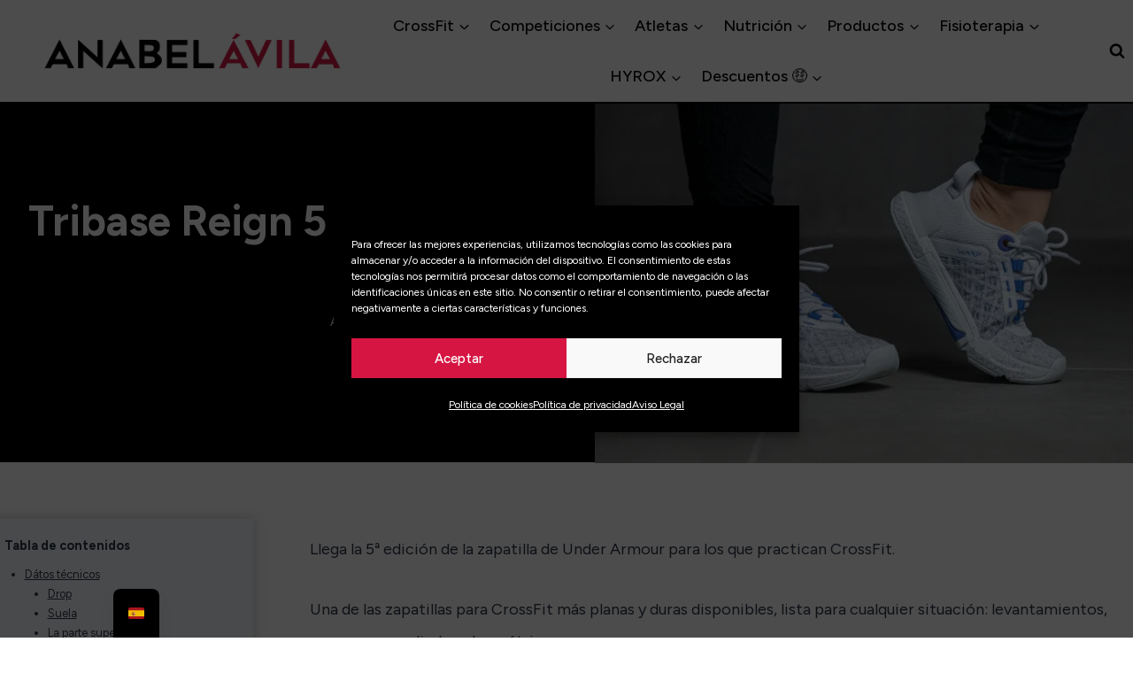

--- FILE ---
content_type: text/html; charset=UTF-8
request_url: https://anabelavila.com/crossfit/analisis/tribase-reign-5/
body_size: 77785
content:
<!doctype html>
<html lang="es-ES" prefix="og: https://ogp.me/ns#" class="no-js" itemtype="https://schema.org/Blog" itemscope>
<head>
	<meta charset="UTF-8">
	<meta name="viewport" content="width=device-width, initial-scale=1, minimum-scale=1">
	
<!-- Optimización en motores de búsqueda por Rank Math PRO -  https://rankmath.com/ -->
<title>Análisis Tribase Reign 5 - Anabelavila.com</title><link rel="preload" href="https://anabelavila.com/wp-content/uploads/2022/11/anabel-avila-logo.webp" as="image" imagesrcset="https://anabelavila.com/wp-content/uploads/2022/11/anabel-avila-logo.webp 378w, https://anabelavila.com/wp-content/uploads/2022/11/anabel-avila-logo-300x37.webp 300w, https://anabelavila.com/wp-content/uploads/2022/11/anabel-avila-logo-18x2.webp 18w" imagesizes="(max-width: 378px) 100vw, 378px" fetchpriority="high"><link rel="preload" href="https://anabelavila.com/wp-content/uploads/2023/03/tribase-reign-5-under-armour.webp" as="image" imagesrcset="https://anabelavila.com/wp-content/uploads/2023/03/tribase-reign-5-under-armour.webp 836w, https://anabelavila.com/wp-content/uploads/2023/03/tribase-reign-5-under-armour-300x131.webp 300w, https://anabelavila.com/wp-content/uploads/2023/03/tribase-reign-5-under-armour-768x334.webp 768w, https://anabelavila.com/wp-content/uploads/2023/03/tribase-reign-5-under-armour-18x8.webp 18w" imagesizes="(max-width: 836px) 100vw, 836px" fetchpriority="high"><style id="perfmatters-used-css">[data-aos][data-aos][data-aos-duration="50"],body[data-aos-duration="50"] [data-aos]{transition-duration:50ms;}[data-aos][data-aos][data-aos-delay="50"],body[data-aos-delay="50"] [data-aos]{transition-delay:0s;}[data-aos][data-aos][data-aos-duration="100"],body[data-aos-duration="100"] [data-aos]{transition-duration:.1s;}[data-aos][data-aos][data-aos-delay="100"],body[data-aos-delay="100"] [data-aos]{transition-delay:0s;}[data-aos][data-aos][data-aos-duration="150"],body[data-aos-duration="150"] [data-aos]{transition-duration:.15s;}[data-aos][data-aos][data-aos-delay="150"],body[data-aos-delay="150"] [data-aos]{transition-delay:0s;}[data-aos][data-aos][data-aos-duration="200"],body[data-aos-duration="200"] [data-aos]{transition-duration:.2s;}[data-aos][data-aos][data-aos-delay="200"],body[data-aos-delay="200"] [data-aos]{transition-delay:0s;}[data-aos][data-aos][data-aos-duration="250"],body[data-aos-duration="250"] [data-aos]{transition-duration:.25s;}[data-aos][data-aos][data-aos-delay="250"],body[data-aos-delay="250"] [data-aos]{transition-delay:0s;}[data-aos][data-aos][data-aos-duration="300"],body[data-aos-duration="300"] [data-aos]{transition-duration:.3s;}[data-aos][data-aos][data-aos-delay="300"],body[data-aos-delay="300"] [data-aos]{transition-delay:0s;}[data-aos][data-aos][data-aos-duration="350"],body[data-aos-duration="350"] [data-aos]{transition-duration:.35s;}[data-aos][data-aos][data-aos-delay="350"],body[data-aos-delay="350"] [data-aos]{transition-delay:0s;}[data-aos][data-aos][data-aos-duration="400"],body[data-aos-duration="400"] [data-aos]{transition-duration:.4s;}[data-aos][data-aos][data-aos-delay="400"],body[data-aos-delay="400"] [data-aos]{transition-delay:0s;}[data-aos][data-aos][data-aos-duration="450"],body[data-aos-duration="450"] [data-aos]{transition-duration:.45s;}[data-aos][data-aos][data-aos-delay="450"],body[data-aos-delay="450"] [data-aos]{transition-delay:0s;}[data-aos][data-aos][data-aos-duration="500"],body[data-aos-duration="500"] [data-aos]{transition-duration:.5s;}[data-aos][data-aos][data-aos-delay="500"],body[data-aos-delay="500"] [data-aos]{transition-delay:0s;}[data-aos][data-aos][data-aos-duration="550"],body[data-aos-duration="550"] [data-aos]{transition-duration:.55s;}[data-aos][data-aos][data-aos-delay="550"],body[data-aos-delay="550"] [data-aos]{transition-delay:0s;}[data-aos][data-aos][data-aos-duration="600"],body[data-aos-duration="600"] [data-aos]{transition-duration:.6s;}[data-aos][data-aos][data-aos-delay="600"],body[data-aos-delay="600"] [data-aos]{transition-delay:0s;}[data-aos][data-aos][data-aos-duration="650"],body[data-aos-duration="650"] [data-aos]{transition-duration:.65s;}[data-aos][data-aos][data-aos-delay="650"],body[data-aos-delay="650"] [data-aos]{transition-delay:0s;}[data-aos][data-aos][data-aos-duration="700"],body[data-aos-duration="700"] [data-aos]{transition-duration:.7s;}[data-aos][data-aos][data-aos-delay="700"],body[data-aos-delay="700"] [data-aos]{transition-delay:0s;}[data-aos][data-aos][data-aos-duration="750"],body[data-aos-duration="750"] [data-aos]{transition-duration:.75s;}[data-aos][data-aos][data-aos-delay="750"],body[data-aos-delay="750"] [data-aos]{transition-delay:0s;}[data-aos][data-aos][data-aos-duration="800"],body[data-aos-duration="800"] [data-aos]{transition-duration:.8s;}[data-aos][data-aos][data-aos-delay="800"],body[data-aos-delay="800"] [data-aos]{transition-delay:0s;}[data-aos][data-aos][data-aos-duration="850"],body[data-aos-duration="850"] [data-aos]{transition-duration:.85s;}[data-aos][data-aos][data-aos-delay="850"],body[data-aos-delay="850"] [data-aos]{transition-delay:0s;}[data-aos][data-aos][data-aos-duration="900"],body[data-aos-duration="900"] [data-aos]{transition-duration:.9s;}[data-aos][data-aos][data-aos-delay="900"],body[data-aos-delay="900"] [data-aos]{transition-delay:0s;}[data-aos][data-aos][data-aos-duration="950"],body[data-aos-duration="950"] [data-aos]{transition-duration:.95s;}[data-aos][data-aos][data-aos-delay="950"],body[data-aos-delay="950"] [data-aos]{transition-delay:0s;}[data-aos][data-aos][data-aos-duration="1000"],body[data-aos-duration="1000"] [data-aos]{transition-duration:1s;}[data-aos][data-aos][data-aos-delay="1000"],body[data-aos-delay="1000"] [data-aos]{transition-delay:0s;}[data-aos][data-aos][data-aos-duration="1050"],body[data-aos-duration="1050"] [data-aos]{transition-duration:1.05s;}[data-aos][data-aos][data-aos-delay="1050"],body[data-aos-delay="1050"] [data-aos]{transition-delay:0s;}[data-aos][data-aos][data-aos-duration="1100"],body[data-aos-duration="1100"] [data-aos]{transition-duration:1.1s;}[data-aos][data-aos][data-aos-delay="1100"],body[data-aos-delay="1100"] [data-aos]{transition-delay:0s;}[data-aos][data-aos][data-aos-duration="1150"],body[data-aos-duration="1150"] [data-aos]{transition-duration:1.15s;}[data-aos][data-aos][data-aos-delay="1150"],body[data-aos-delay="1150"] [data-aos]{transition-delay:0s;}[data-aos][data-aos][data-aos-duration="1200"],body[data-aos-duration="1200"] [data-aos]{transition-duration:1.2s;}[data-aos][data-aos][data-aos-delay="1200"],body[data-aos-delay="1200"] [data-aos]{transition-delay:0s;}[data-aos][data-aos][data-aos-duration="1250"],body[data-aos-duration="1250"] [data-aos]{transition-duration:1.25s;}[data-aos][data-aos][data-aos-delay="1250"],body[data-aos-delay="1250"] [data-aos]{transition-delay:0s;}[data-aos][data-aos][data-aos-duration="1300"],body[data-aos-duration="1300"] [data-aos]{transition-duration:1.3s;}[data-aos][data-aos][data-aos-delay="1300"],body[data-aos-delay="1300"] [data-aos]{transition-delay:0s;}[data-aos][data-aos][data-aos-duration="1350"],body[data-aos-duration="1350"] [data-aos]{transition-duration:1.35s;}[data-aos][data-aos][data-aos-delay="1350"],body[data-aos-delay="1350"] [data-aos]{transition-delay:0s;}[data-aos][data-aos][data-aos-duration="1400"],body[data-aos-duration="1400"] [data-aos]{transition-duration:1.4s;}[data-aos][data-aos][data-aos-delay="1400"],body[data-aos-delay="1400"] [data-aos]{transition-delay:0s;}[data-aos][data-aos][data-aos-duration="1450"],body[data-aos-duration="1450"] [data-aos]{transition-duration:1.45s;}[data-aos][data-aos][data-aos-delay="1450"],body[data-aos-delay="1450"] [data-aos]{transition-delay:0s;}[data-aos][data-aos][data-aos-duration="1500"],body[data-aos-duration="1500"] [data-aos]{transition-duration:1.5s;}[data-aos][data-aos][data-aos-delay="1500"],body[data-aos-delay="1500"] [data-aos]{transition-delay:0s;}[data-aos][data-aos][data-aos-duration="1550"],body[data-aos-duration="1550"] [data-aos]{transition-duration:1.55s;}[data-aos][data-aos][data-aos-delay="1550"],body[data-aos-delay="1550"] [data-aos]{transition-delay:0s;}[data-aos][data-aos][data-aos-duration="1600"],body[data-aos-duration="1600"] [data-aos]{transition-duration:1.6s;}[data-aos][data-aos][data-aos-delay="1600"],body[data-aos-delay="1600"] [data-aos]{transition-delay:0s;}[data-aos][data-aos][data-aos-duration="1650"],body[data-aos-duration="1650"] [data-aos]{transition-duration:1.65s;}[data-aos][data-aos][data-aos-delay="1650"],body[data-aos-delay="1650"] [data-aos]{transition-delay:0s;}[data-aos][data-aos][data-aos-duration="1700"],body[data-aos-duration="1700"] [data-aos]{transition-duration:1.7s;}[data-aos][data-aos][data-aos-delay="1700"],body[data-aos-delay="1700"] [data-aos]{transition-delay:0s;}[data-aos][data-aos][data-aos-duration="1750"],body[data-aos-duration="1750"] [data-aos]{transition-duration:1.75s;}[data-aos][data-aos][data-aos-delay="1750"],body[data-aos-delay="1750"] [data-aos]{transition-delay:0s;}[data-aos][data-aos][data-aos-duration="1800"],body[data-aos-duration="1800"] [data-aos]{transition-duration:1.8s;}[data-aos][data-aos][data-aos-delay="1800"],body[data-aos-delay="1800"] [data-aos]{transition-delay:0s;}[data-aos][data-aos][data-aos-duration="1850"],body[data-aos-duration="1850"] [data-aos]{transition-duration:1.85s;}[data-aos][data-aos][data-aos-delay="1850"],body[data-aos-delay="1850"] [data-aos]{transition-delay:0s;}[data-aos][data-aos][data-aos-duration="1900"],body[data-aos-duration="1900"] [data-aos]{transition-duration:1.9s;}[data-aos][data-aos][data-aos-delay="1900"],body[data-aos-delay="1900"] [data-aos]{transition-delay:0s;}[data-aos][data-aos][data-aos-duration="1950"],body[data-aos-duration="1950"] [data-aos]{transition-duration:1.95s;}[data-aos][data-aos][data-aos-delay="1950"],body[data-aos-delay="1950"] [data-aos]{transition-delay:0s;}[data-aos][data-aos][data-aos-duration="2000"],body[data-aos-duration="2000"] [data-aos]{transition-duration:2s;}[data-aos][data-aos][data-aos-delay="2000"],body[data-aos-delay="2000"] [data-aos]{transition-delay:0s;}[data-aos][data-aos][data-aos-duration="2050"],body[data-aos-duration="2050"] [data-aos]{transition-duration:2.05s;}[data-aos][data-aos][data-aos-delay="2050"],body[data-aos-delay="2050"] [data-aos]{transition-delay:0s;}[data-aos][data-aos][data-aos-duration="2100"],body[data-aos-duration="2100"] [data-aos]{transition-duration:2.1s;}[data-aos][data-aos][data-aos-delay="2100"],body[data-aos-delay="2100"] [data-aos]{transition-delay:0s;}[data-aos][data-aos][data-aos-duration="2150"],body[data-aos-duration="2150"] [data-aos]{transition-duration:2.15s;}[data-aos][data-aos][data-aos-delay="2150"],body[data-aos-delay="2150"] [data-aos]{transition-delay:0s;}[data-aos][data-aos][data-aos-duration="2200"],body[data-aos-duration="2200"] [data-aos]{transition-duration:2.2s;}[data-aos][data-aos][data-aos-delay="2200"],body[data-aos-delay="2200"] [data-aos]{transition-delay:0s;}[data-aos][data-aos][data-aos-duration="2250"],body[data-aos-duration="2250"] [data-aos]{transition-duration:2.25s;}[data-aos][data-aos][data-aos-delay="2250"],body[data-aos-delay="2250"] [data-aos]{transition-delay:0s;}[data-aos][data-aos][data-aos-duration="2300"],body[data-aos-duration="2300"] [data-aos]{transition-duration:2.3s;}[data-aos][data-aos][data-aos-delay="2300"],body[data-aos-delay="2300"] [data-aos]{transition-delay:0s;}[data-aos][data-aos][data-aos-duration="2350"],body[data-aos-duration="2350"] [data-aos]{transition-duration:2.35s;}[data-aos][data-aos][data-aos-delay="2350"],body[data-aos-delay="2350"] [data-aos]{transition-delay:0s;}[data-aos][data-aos][data-aos-duration="2400"],body[data-aos-duration="2400"] [data-aos]{transition-duration:2.4s;}[data-aos][data-aos][data-aos-delay="2400"],body[data-aos-delay="2400"] [data-aos]{transition-delay:0s;}[data-aos][data-aos][data-aos-duration="2450"],body[data-aos-duration="2450"] [data-aos]{transition-duration:2.45s;}[data-aos][data-aos][data-aos-delay="2450"],body[data-aos-delay="2450"] [data-aos]{transition-delay:0s;}[data-aos][data-aos][data-aos-duration="2500"],body[data-aos-duration="2500"] [data-aos]{transition-duration:2.5s;}[data-aos][data-aos][data-aos-delay="2500"],body[data-aos-delay="2500"] [data-aos]{transition-delay:0s;}[data-aos][data-aos][data-aos-duration="2550"],body[data-aos-duration="2550"] [data-aos]{transition-duration:2.55s;}[data-aos][data-aos][data-aos-delay="2550"],body[data-aos-delay="2550"] [data-aos]{transition-delay:0s;}[data-aos][data-aos][data-aos-duration="2600"],body[data-aos-duration="2600"] [data-aos]{transition-duration:2.6s;}[data-aos][data-aos][data-aos-delay="2600"],body[data-aos-delay="2600"] [data-aos]{transition-delay:0s;}[data-aos][data-aos][data-aos-duration="2650"],body[data-aos-duration="2650"] [data-aos]{transition-duration:2.65s;}[data-aos][data-aos][data-aos-delay="2650"],body[data-aos-delay="2650"] [data-aos]{transition-delay:0s;}[data-aos][data-aos][data-aos-duration="2700"],body[data-aos-duration="2700"] [data-aos]{transition-duration:2.7s;}[data-aos][data-aos][data-aos-delay="2700"],body[data-aos-delay="2700"] [data-aos]{transition-delay:0s;}[data-aos][data-aos][data-aos-duration="2750"],body[data-aos-duration="2750"] [data-aos]{transition-duration:2.75s;}[data-aos][data-aos][data-aos-delay="2750"],body[data-aos-delay="2750"] [data-aos]{transition-delay:0s;}[data-aos][data-aos][data-aos-duration="2800"],body[data-aos-duration="2800"] [data-aos]{transition-duration:2.8s;}[data-aos][data-aos][data-aos-delay="2800"],body[data-aos-delay="2800"] [data-aos]{transition-delay:0s;}[data-aos][data-aos][data-aos-duration="2850"],body[data-aos-duration="2850"] [data-aos]{transition-duration:2.85s;}[data-aos][data-aos][data-aos-delay="2850"],body[data-aos-delay="2850"] [data-aos]{transition-delay:0s;}[data-aos][data-aos][data-aos-duration="2900"],body[data-aos-duration="2900"] [data-aos]{transition-duration:2.9s;}[data-aos][data-aos][data-aos-delay="2900"],body[data-aos-delay="2900"] [data-aos]{transition-delay:0s;}[data-aos][data-aos][data-aos-duration="2950"],body[data-aos-duration="2950"] [data-aos]{transition-duration:2.95s;}[data-aos][data-aos][data-aos-delay="2950"],body[data-aos-delay="2950"] [data-aos]{transition-delay:0s;}[data-aos][data-aos][data-aos-duration="3000"],body[data-aos-duration="3000"] [data-aos]{transition-duration:3s;}[data-aos][data-aos][data-aos-delay="3000"],body[data-aos-delay="3000"] [data-aos]{transition-delay:0s;}[data-aos]{pointer-events:none;}[data-aos][data-aos][data-aos-easing="linear"],body[data-aos-easing="linear"] [data-aos]{transition-timing-function:cubic-bezier(.25,.25,.75,.75);}[data-aos][data-aos][data-aos-easing="ease"],body[data-aos-easing="ease"] [data-aos]{transition-timing-function:ease;}[data-aos][data-aos][data-aos-easing="ease-in"],body[data-aos-easing="ease-in"] [data-aos]{transition-timing-function:ease-in;}[data-aos][data-aos][data-aos-easing="ease-out"],body[data-aos-easing="ease-out"] [data-aos]{transition-timing-function:ease-out;}[data-aos][data-aos][data-aos-easing="ease-in-out"],body[data-aos-easing="ease-in-out"] [data-aos]{transition-timing-function:ease-in-out;}[data-aos][data-aos][data-aos-easing="ease-in-back"],body[data-aos-easing="ease-in-back"] [data-aos]{transition-timing-function:cubic-bezier(.6,-.28,.735,.045);}[data-aos][data-aos][data-aos-easing="ease-out-back"],body[data-aos-easing="ease-out-back"] [data-aos]{transition-timing-function:cubic-bezier(.175,.885,.32,1.275);}[data-aos][data-aos][data-aos-easing="ease-in-out-back"],body[data-aos-easing="ease-in-out-back"] [data-aos]{transition-timing-function:cubic-bezier(.68,-.55,.265,1.55);}[data-aos][data-aos][data-aos-easing="ease-in-sine"],body[data-aos-easing="ease-in-sine"] [data-aos]{transition-timing-function:cubic-bezier(.47,0,.745,.715);}[data-aos][data-aos][data-aos-easing="ease-out-sine"],body[data-aos-easing="ease-out-sine"] [data-aos]{transition-timing-function:cubic-bezier(.39,.575,.565,1);}[data-aos][data-aos][data-aos-easing="ease-in-out-sine"],body[data-aos-easing="ease-in-out-sine"] [data-aos]{transition-timing-function:cubic-bezier(.445,.05,.55,.95);}[data-aos][data-aos][data-aos-easing="ease-in-quad"],body[data-aos-easing="ease-in-quad"] [data-aos]{transition-timing-function:cubic-bezier(.55,.085,.68,.53);}[data-aos][data-aos][data-aos-easing="ease-out-quad"],body[data-aos-easing="ease-out-quad"] [data-aos]{transition-timing-function:cubic-bezier(.25,.46,.45,.94);}[data-aos][data-aos][data-aos-easing="ease-in-out-quad"],body[data-aos-easing="ease-in-out-quad"] [data-aos]{transition-timing-function:cubic-bezier(.455,.03,.515,.955);}[data-aos][data-aos][data-aos-easing="ease-in-cubic"],body[data-aos-easing="ease-in-cubic"] [data-aos]{transition-timing-function:cubic-bezier(.55,.085,.68,.53);}[data-aos][data-aos][data-aos-easing="ease-out-cubic"],body[data-aos-easing="ease-out-cubic"] [data-aos]{transition-timing-function:cubic-bezier(.25,.46,.45,.94);}[data-aos][data-aos][data-aos-easing="ease-in-out-cubic"],body[data-aos-easing="ease-in-out-cubic"] [data-aos]{transition-timing-function:cubic-bezier(.455,.03,.515,.955);}[data-aos][data-aos][data-aos-easing="ease-in-quart"],body[data-aos-easing="ease-in-quart"] [data-aos]{transition-timing-function:cubic-bezier(.55,.085,.68,.53);}[data-aos][data-aos][data-aos-easing="ease-out-quart"],body[data-aos-easing="ease-out-quart"] [data-aos]{transition-timing-function:cubic-bezier(.25,.46,.45,.94);}[data-aos][data-aos][data-aos-easing="ease-in-out-quart"],body[data-aos-easing="ease-in-out-quart"] [data-aos]{transition-timing-function:cubic-bezier(.455,.03,.515,.955);}@media screen{html:not(.no-js) [data-aos^="fade"][data-aos^="fade"]{opacity:0;transition-property:opacity,-webkit-transform;transition-property:opacity,transform;transition-property:opacity,transform,-webkit-transform;}html:not(.no-js) [data-aos="fade-up"]{-webkit-transform:translate3d(0,100px,0);transform:translate3d(0,100px,0);}html:not(.no-js) [data-aos="fade-down"]{-webkit-transform:translate3d(0,-100px,0);transform:translate3d(0,-100px,0);}html:not(.no-js) [data-aos="fade-right"]{-webkit-transform:translate3d(-100px,0,0);transform:translate3d(-100px,0,0);}html:not(.no-js) [data-aos="fade-left"]{-webkit-transform:translate3d(100px,0,0);transform:translate3d(100px,0,0);}html:not(.no-js) [data-aos="fade-up-right"]{-webkit-transform:translate3d(-100px,100px,0);transform:translate3d(-100px,100px,0);}html:not(.no-js) [data-aos="fade-up-left"]{-webkit-transform:translate3d(100px,100px,0);transform:translate3d(100px,100px,0);}html:not(.no-js) [data-aos="fade-down-right"]{-webkit-transform:translate3d(-100px,-100px,0);transform:translate3d(-100px,-100px,0);}html:not(.no-js) [data-aos="fade-down-left"]{-webkit-transform:translate3d(100px,-100px,0);transform:translate3d(100px,-100px,0);}html:not(.no-js) [data-aos^="zoom"][data-aos^="zoom"]{opacity:0;transition-property:opacity,-webkit-transform;transition-property:opacity,transform;transition-property:opacity,transform,-webkit-transform;}html:not(.no-js) [data-aos="zoom-in"]{-webkit-transform:scale(.6);transform:scale(.6);}html:not(.no-js) [data-aos="zoom-in-up"]{-webkit-transform:translate3d(0,100px,0) scale(.6);transform:translate3d(0,100px,0) scale(.6);}html:not(.no-js) [data-aos="zoom-in-down"]{-webkit-transform:translate3d(0,-100px,0) scale(.6);transform:translate3d(0,-100px,0) scale(.6);}html:not(.no-js) [data-aos="zoom-in-right"]{-webkit-transform:translate3d(-100px,0,0) scale(.6);transform:translate3d(-100px,0,0) scale(.6);}html:not(.no-js) [data-aos="zoom-in-left"]{-webkit-transform:translate3d(100px,0,0) scale(.6);transform:translate3d(100px,0,0) scale(.6);}html:not(.no-js) [data-aos="zoom-out"]{-webkit-transform:scale(1.2);transform:scale(1.2);}html:not(.no-js) [data-aos="zoom-out-up"]{-webkit-transform:translate3d(0,100px,0) scale(1.2);transform:translate3d(0,100px,0) scale(1.2);}html:not(.no-js) [data-aos="zoom-out-down"]{-webkit-transform:translate3d(0,-100px,0) scale(1.2);transform:translate3d(0,-100px,0) scale(1.2);}html:not(.no-js) [data-aos="zoom-out-right"]{-webkit-transform:translate3d(-100px,0,0) scale(1.2);transform:translate3d(-100px,0,0) scale(1.2);}html:not(.no-js) [data-aos="zoom-out-left"]{-webkit-transform:translate3d(100px,0,0) scale(1.2);transform:translate3d(100px,0,0) scale(1.2);}html:not(.no-js) [data-aos^="slide"][data-aos^="slide"]{transition-property:-webkit-transform;transition-property:transform;transition-property:transform,-webkit-transform;}html:not(.no-js) [data-aos="slide-up"]{-webkit-transform:translate3d(0,100%,0);transform:translate3d(0,100%,0);}html:not(.no-js) [data-aos="slide-down"]{-webkit-transform:translate3d(0,-100%,0);transform:translate3d(0,-100%,0);}html:not(.no-js) [data-aos="slide-right"]{-webkit-transform:translate3d(-100%,0,0);transform:translate3d(-100%,0,0);}html:not(.no-js) [data-aos="slide-left"]{-webkit-transform:translate3d(100%,0,0);transform:translate3d(100%,0,0);}html:not(.no-js) [data-aos^="flip"][data-aos^="flip"]{-webkit-backface-visibility:hidden;backface-visibility:hidden;transition-property:-webkit-transform;transition-property:transform;transition-property:transform,-webkit-transform;}html:not(.no-js) [data-aos="flip-left"]{-webkit-transform:perspective(2500px) rotateY(-100deg);transform:perspective(2500px) rotateY(-100deg);}html:not(.no-js) [data-aos="flip-right"]{-webkit-transform:perspective(2500px) rotateY(100deg);transform:perspective(2500px) rotateY(100deg);}html:not(.no-js) [data-aos="flip-up"]{-webkit-transform:perspective(2500px) rotateX(-100deg);transform:perspective(2500px) rotateX(-100deg);}html:not(.no-js) [data-aos="flip-down"]{-webkit-transform:perspective(2500px) rotateX(100deg);transform:perspective(2500px) rotateX(100deg);}html:not(.no-js) [data-aos="slide-right"]{-webkit-transform:translate(calc(-100% - 50px));transform:translate(calc(-100% - 50px));}html:not(.no-js) [data-aos="slide-left"]{-webkit-transform:translate(calc(100% + 50px));transform:translate(calc(100% + 50px));}html:not(.no-js) [data-aos="slide-down"]{-webkit-transform:translateY(calc(-100% - 50px));transform:translateY(calc(-100% - 50px));}html:not(.no-js) [data-aos="slide-up"]{-webkit-transform:translateY(calc(100% + 50px));transform:translateY(calc(100% + 50px));}}@keyframes cmplz-fadein{from{opacity:0;}to{opacity:1;}}</style>
<meta name="description" content="Llega la 5ª edición de la zapatilla de Under Armour para los que practican CrossFit."/>
<meta name="robots" content="follow, index, max-snippet:-1, max-video-preview:-1, max-image-preview:large"/>
<link rel="canonical" href="https://anabelavila.com/crossfit/analisis/tribase-reign-5/" />
<meta property="og:locale" content="es_ES" />
<meta property="og:type" content="article" />
<meta property="og:title" content="Análisis Tribase Reign 5 - Anabelavila.com" />
<meta property="og:description" content="Llega la 5ª edición de la zapatilla de Under Armour para los que practican CrossFit." />
<meta property="og:url" content="https://anabelavila.com/crossfit/analisis/tribase-reign-5/" />
<meta property="og:site_name" content="AnabelAvila.com" />
<meta property="article:publisher" content="https://es-es.facebook.com/anabelpump/" />
<meta property="article:tag" content="tribase reign 5" />
<meta property="article:section" content="Zapatillas" />
<meta property="og:updated_time" content="2025-04-11T09:13:09+02:00" />
<meta property="og:image" content="https://anabelavila.com/wp-content/uploads/2023/03/tribase-reign-5-under-armour.webp" />
<meta property="og:image:secure_url" content="https://anabelavila.com/wp-content/uploads/2023/03/tribase-reign-5-under-armour.webp" />
<meta property="og:image:width" content="836" />
<meta property="og:image:height" content="364" />
<meta property="og:image:alt" content="Tribase Reign 5" />
<meta property="og:image:type" content="image/webp" />
<meta property="article:published_time" content="2023-03-09T22:46:43+01:00" />
<meta property="article:modified_time" content="2025-04-11T09:13:09+02:00" />
<meta property="og:video" content="https://www.youtube.com/embed/HEHrZjKq7PA" />
<meta property="video:duration" content="325" />
<meta property="article:published_time" content="2023-03-09T22:46:43+01:00" />
<meta property="article:modified_time" content="2025-04-11T09:13:09+02:00" />
<meta property="og:video" content="https://www.youtube.com/embed/HEHrZjKq7PA" />
<meta property="video:duration" content="325" />
<meta property="ya:ovs:upload_date" content="2023-03-07T13:37:44-08:00" />
<meta property="ya:ovs:allow_embed" content="true" />
<meta name="twitter:card" content="summary_large_image" />
<meta name="twitter:title" content="Análisis Tribase Reign 5 - Anabelavila.com" />
<meta name="twitter:description" content="Llega la 5ª edición de la zapatilla de Under Armour para los que practican CrossFit." />
<meta name="twitter:site" content="@anabelpump" />
<meta name="twitter:creator" content="@anabelpump" />
<meta name="twitter:image" content="https://anabelavila.com/wp-content/uploads/2023/03/tribase-reign-5-under-armour.webp" />
<script type="application/ld+json" class="rank-math-schema-pro">{"@context":"https://schema.org","@graph":[{"@type":"Organization","@id":"https://anabelavila.com/#organization","name":"AnabelAvila.com","url":"https://anabelavila.com","sameAs":["https://es-es.facebook.com/anabelpump/","https://twitter.com/anabelpump"],"email":"info@anabelavila.com","logo":{"@type":"ImageObject","@id":"https://anabelavila.com/#logo","url":"https://anabelavila.com/wp-content/uploads/2022/11/anabel-avila-logo.webp","contentUrl":"https://anabelavila.com/wp-content/uploads/2022/11/anabel-avila-logo.webp","caption":"AnabelAvila.com","inLanguage":"es","width":"378","height":"46"},"description":"Medio digital especializado en noticias, an\u00e1lisis y contenidos sobre CrossFit y HYROX. Publicamos resultados de competiciones, actualidad del fitness funcional, entrenamientos, gu\u00edas y recursos para atletas y aficionados, con enfoque informativo y editorial."},{"@type":"WebSite","@id":"https://anabelavila.com/#website","url":"https://anabelavila.com","name":"AnabelAvila.com","alternateName":"Noticias de CrossFit y HYROX","publisher":{"@id":"https://anabelavila.com/#organization"},"inLanguage":"es"},{"@type":"ImageObject","@id":"https://anabelavila.com/wp-content/uploads/2023/03/tribase-reign-5-under-armour.webp","url":"https://anabelavila.com/wp-content/uploads/2023/03/tribase-reign-5-under-armour.webp","width":"836","height":"364","caption":"Tribase Reign 5","inLanguage":"es"},{"@type":"BreadcrumbList","@id":"https://anabelavila.com/crossfit/analisis/tribase-reign-5/#breadcrumb","itemListElement":[{"@type":"ListItem","position":"1","item":{"@id":"https://anabelavila.com","name":"Home"}},{"@type":"ListItem","position":"2","item":{"@id":"https://anabelavila.com/tag/crossfit/","name":"CrossFit"}},{"@type":"ListItem","position":"3","item":{"@id":"https://anabelavila.com/crossfit/zapatillas/","name":"Zapatillas"}},{"@type":"ListItem","position":"4","item":{"@id":"https://anabelavila.com/crossfit/analisis/tribase-reign-5/","name":"Tribase Reign 5"}}]},{"@type":"WebPage","@id":"https://anabelavila.com/crossfit/analisis/tribase-reign-5/#webpage","url":"https://anabelavila.com/crossfit/analisis/tribase-reign-5/","name":"An\u00e1lisis Tribase Reign 5 - Anabelavila.com","datePublished":"2023-03-09T22:46:43+01:00","dateModified":"2025-04-11T09:13:09+02:00","isPartOf":{"@id":"https://anabelavila.com/#website"},"primaryImageOfPage":{"@id":"https://anabelavila.com/wp-content/uploads/2023/03/tribase-reign-5-under-armour.webp"},"inLanguage":"es","breadcrumb":{"@id":"https://anabelavila.com/crossfit/analisis/tribase-reign-5/#breadcrumb"}},{"@type":"Person","@id":"https://anabelavila.com/autor/anabel/","name":"Anabel \u00c1vila","url":"https://anabelavila.com/autor/anabel/","image":{"@type":"ImageObject","@id":"https://secure.gravatar.com/avatar/19ab5cd893901598f2dc7d10cf2b01de6f17de4a233266a6f7f3616452d527b1?s=96&amp;d=blank&amp;r=g","url":"https://secure.gravatar.com/avatar/19ab5cd893901598f2dc7d10cf2b01de6f17de4a233266a6f7f3616452d527b1?s=96&amp;d=blank&amp;r=g","caption":"Anabel \u00c1vila","inLanguage":"es"},"sameAs":["https://twitter.com/anabelpump"],"worksFor":{"@id":"https://anabelavila.com/#organization"}},{"headline":"An\u00e1lisis Tribase Reign 5 - Anabelavila.com","description":"Llega la 5\u00aa edici\u00f3n de la zapatilla de Under Armour para los que practican CrossFit.","datePublished":"2023-03-09T22:46:43+01:00","dateModified":"2025-04-11T09:13:09+02:00","image":{"@id":"https://anabelavila.com/wp-content/uploads/2023/03/tribase-reign-5-under-armour.webp"},"author":{"@id":"https://anabelavila.com/autor/anabel/","name":"Anabel \u00c1vila"},"@type":"Article","name":"An\u00e1lisis Tribase Reign 5 - Anabelavila.com","articleSection":"CrossFit, Zapatillas","@id":"https://anabelavila.com/crossfit/analisis/tribase-reign-5/#schema-487842","isPartOf":{"@id":"https://anabelavila.com/crossfit/analisis/tribase-reign-5/#webpage"},"publisher":{"@id":"https://anabelavila.com/#organization"},"inLanguage":"es","mainEntityOfPage":{"@id":"https://anabelavila.com/crossfit/analisis/tribase-reign-5/#webpage"}},{"@type":"VideoObject","name":"An\u00e1lisis Under Armour Tribase Reign 5","description":"Analizando la nueva Under Armour Tribase Reign 5. Una zapatilla con rasgos minimalistas para tus entrenamientos de CrossFit.Consulta disponibilidad en: https...","uploadDate":"2023-03-07T13:37:44-08:00","thumbnailUrl":"https://anabelavila.com/wp-content/uploads/2023/03/tribase-reign-5-under-armour.webp","embedUrl":"https://www.youtube.com/embed/HEHrZjKq7PA","duration":"PT5M25S","width":"1280","height":"720","isFamilyFriendly":"True","@id":"https://anabelavila.com/crossfit/analisis/tribase-reign-5/#schema-487843","isPartOf":{"@id":"https://anabelavila.com/crossfit/analisis/tribase-reign-5/#webpage"},"publisher":{"@id":"https://anabelavila.com/#organization"},"inLanguage":"es","mainEntityOfPage":{"@id":"https://anabelavila.com/crossfit/analisis/tribase-reign-5/#webpage"}},{"headline":"An\u00e1lisis Tribase Reign 5 - Anabelavila.com","description":"Llega la 5\u00aa edici\u00f3n de la zapatilla de Under Armour para los que practican CrossFit.","datePublished":"2023-03-09T22:46:43+01:00","dateModified":"2025-04-11T09:13:09+02:00","image":{"@id":"https://anabelavila.com/wp-content/uploads/2023/03/tribase-reign-5-under-armour.webp"},"author":{"@id":"https://anabelavila.com/autor/anabel/","name":"Anabel \u00c1vila"},"@type":"Article","name":"An\u00e1lisis Tribase Reign 5 - Anabelavila.com","articleSection":"CrossFit, Zapatillas","@id":"https://anabelavila.com/crossfit/analisis/tribase-reign-5/#schema-487849","isPartOf":{"@id":"https://anabelavila.com/crossfit/analisis/tribase-reign-5/#webpage"},"publisher":{"@id":"https://anabelavila.com/#organization"},"inLanguage":"es","mainEntityOfPage":{"@id":"https://anabelavila.com/crossfit/analisis/tribase-reign-5/#webpage"}},{"@type":"VideoObject","name":"An\u00e1lisis Under Armour Tribase Reign 5","description":"Analizando la nueva Under Armour Tribase Reign 5. Una zapatilla con rasgos minimalistas para tus entrenamientos de CrossFit.Consulta disponibilidad en: https...","uploadDate":"2023-03-07","thumbnailUrl":"https://anabelavila.com/wp-content/uploads/2023/03/tribase-reign-5-under-armour.webp","embedUrl":"https://www.youtube.com/embed/HEHrZjKq7PA","duration":"PT5M25S","width":"1280","height":"720","isFamilyFriendly":"True","@id":"https://anabelavila.com/crossfit/analisis/tribase-reign-5/#schema-487850","isPartOf":{"@id":"https://anabelavila.com/crossfit/analisis/tribase-reign-5/#webpage"},"publisher":{"@id":"https://anabelavila.com/#organization"},"inLanguage":"es","mainEntityOfPage":{"@id":"https://anabelavila.com/crossfit/analisis/tribase-reign-5/#webpage"}}]}</script>
<!-- /Plugin Rank Math WordPress SEO -->

<link rel="alternate" type="application/rss+xml" title="Tutoriales y noticias de CrossFit y HYROX / Anabel Avila &raquo; Feed" href="https://anabelavila.com/feed/" />
			<script type="pmdelayedscript" data-cfasync="false" data-no-optimize="1" data-no-defer="1" data-no-minify="1">document.documentElement.classList.remove( 'no-js' );</script>
			<style id='wp-img-auto-sizes-contain-inline-css'>
img:is([sizes=auto i],[sizes^="auto," i]){contain-intrinsic-size:3000px 1500px}
/*# sourceURL=wp-img-auto-sizes-contain-inline-css */
</style>

<link rel='stylesheet' id='kadence-blocks-column-css' href='https://anabelavila.com/wp-content/plugins/kadence-blocks/dist/style-blocks-column.css?ver=3.6.0' media='all' />
<link rel='stylesheet' id='kadence-blocks-rowlayout-css' href='https://anabelavila.com/wp-content/plugins/kadence-blocks/dist/style-blocks-rowlayout.css?ver=3.6.0' media='all' />
<link rel='stylesheet' id='kadence-blocks-image-css' href='https://anabelavila.com/wp-content/plugins/kadence-blocks/dist/style-blocks-image.css?ver=3.6.0' media='all' />
<style id='kadence-blocks-advancedheading-inline-css'>
	.wp-block-kadence-advancedheading mark{background:transparent;border-style:solid;border-width:0}
	.wp-block-kadence-advancedheading mark.kt-highlight{color:#f76a0c;}
	.kb-adv-heading-icon{display: inline-flex;justify-content: center;align-items: center;}
	.is-layout-constrained > .kb-advanced-heading-link {display: block;}.wp-block-kadence-advancedheading.has-background{padding: 0;}	.single-content .kadence-advanced-heading-wrapper h1,
	.single-content .kadence-advanced-heading-wrapper h2,
	.single-content .kadence-advanced-heading-wrapper h3,
	.single-content .kadence-advanced-heading-wrapper h4,
	.single-content .kadence-advanced-heading-wrapper h5,
	.single-content .kadence-advanced-heading-wrapper h6 {margin: 1.5em 0 .5em;}
	.single-content .kadence-advanced-heading-wrapper+* { margin-top:0;}.kb-screen-reader-text{position:absolute;width:1px;height:1px;padding:0;margin:-1px;overflow:hidden;clip:rect(0,0,0,0);}
/*# sourceURL=kadence-blocks-advancedheading-inline-css */
</style>
<link rel='stylesheet' id='kadence-blocks-tableofcontents-css' href='https://anabelavila.com/wp-content/plugins/kadence-blocks/dist/style-blocks-tableofcontents.css?ver=3.6.0' media='all' />
<link rel='stylesheet' id='kadence-blocks-icon-css' href='https://anabelavila.com/wp-content/plugins/kadence-blocks/dist/style-blocks-icon.css?ver=3.6.0' media='all' />
<link rel='stylesheet' id='kadence-blocks-advancedbtn-css' href='https://anabelavila.com/wp-content/plugins/kadence-blocks/dist/style-blocks-advancedbtn.css?ver=3.6.0' media='all' />
<link rel='stylesheet' id='kadence-blocks-pro-dynamichtml-css' href='https://anabelavila.com/wp-content/plugins/kadence-blocks-pro/dist/style-blocks-dynamichtml.css?ver=2.8.8' media='all' />
<link rel='stylesheet' id='kadence-blocks-pro-postgrid-css' href='https://anabelavila.com/wp-content/plugins/kadence-blocks-pro/dist/style-blocks-postgrid.css?ver=2.8.8' media='all' />
<link rel="stylesheet" id="wp-block-library-css" media="all" data-pmdelayedstyle="https://anabelavila.com/wp-includes/css/dist/block-library/style.min.css?ver=6.9">
<style id='wp-block-button-inline-css'>
.wp-block-button__link{align-content:center;box-sizing:border-box;cursor:pointer;display:inline-block;height:100%;text-align:center;word-break:break-word}.wp-block-button__link.aligncenter{text-align:center}.wp-block-button__link.alignright{text-align:right}:where(.wp-block-button__link){border-radius:9999px;box-shadow:none;padding:calc(.667em + 2px) calc(1.333em + 2px);text-decoration:none}.wp-block-button[style*=text-decoration] .wp-block-button__link{text-decoration:inherit}.wp-block-buttons>.wp-block-button.has-custom-width{max-width:none}.wp-block-buttons>.wp-block-button.has-custom-width .wp-block-button__link{width:100%}.wp-block-buttons>.wp-block-button.has-custom-font-size .wp-block-button__link{font-size:inherit}.wp-block-buttons>.wp-block-button.wp-block-button__width-25{width:calc(25% - var(--wp--style--block-gap, .5em)*.75)}.wp-block-buttons>.wp-block-button.wp-block-button__width-50{width:calc(50% - var(--wp--style--block-gap, .5em)*.5)}.wp-block-buttons>.wp-block-button.wp-block-button__width-75{width:calc(75% - var(--wp--style--block-gap, .5em)*.25)}.wp-block-buttons>.wp-block-button.wp-block-button__width-100{flex-basis:100%;width:100%}.wp-block-buttons.is-vertical>.wp-block-button.wp-block-button__width-25{width:25%}.wp-block-buttons.is-vertical>.wp-block-button.wp-block-button__width-50{width:50%}.wp-block-buttons.is-vertical>.wp-block-button.wp-block-button__width-75{width:75%}.wp-block-button.is-style-squared,.wp-block-button__link.wp-block-button.is-style-squared{border-radius:0}.wp-block-button.no-border-radius,.wp-block-button__link.no-border-radius{border-radius:0!important}:root :where(.wp-block-button .wp-block-button__link.is-style-outline),:root :where(.wp-block-button.is-style-outline>.wp-block-button__link){border:2px solid;padding:.667em 1.333em}:root :where(.wp-block-button .wp-block-button__link.is-style-outline:not(.has-text-color)),:root :where(.wp-block-button.is-style-outline>.wp-block-button__link:not(.has-text-color)){color:currentColor}:root :where(.wp-block-button .wp-block-button__link.is-style-outline:not(.has-background)),:root :where(.wp-block-button.is-style-outline>.wp-block-button__link:not(.has-background)){background-color:initial;background-image:none}
/*# sourceURL=https://anabelavila.com/wp-includes/blocks/button/style.min.css */
</style>
<style id='wp-block-heading-inline-css'>
h1:where(.wp-block-heading).has-background,h2:where(.wp-block-heading).has-background,h3:where(.wp-block-heading).has-background,h4:where(.wp-block-heading).has-background,h5:where(.wp-block-heading).has-background,h6:where(.wp-block-heading).has-background{padding:1.25em 2.375em}h1.has-text-align-left[style*=writing-mode]:where([style*=vertical-lr]),h1.has-text-align-right[style*=writing-mode]:where([style*=vertical-rl]),h2.has-text-align-left[style*=writing-mode]:where([style*=vertical-lr]),h2.has-text-align-right[style*=writing-mode]:where([style*=vertical-rl]),h3.has-text-align-left[style*=writing-mode]:where([style*=vertical-lr]),h3.has-text-align-right[style*=writing-mode]:where([style*=vertical-rl]),h4.has-text-align-left[style*=writing-mode]:where([style*=vertical-lr]),h4.has-text-align-right[style*=writing-mode]:where([style*=vertical-rl]),h5.has-text-align-left[style*=writing-mode]:where([style*=vertical-lr]),h5.has-text-align-right[style*=writing-mode]:where([style*=vertical-rl]),h6.has-text-align-left[style*=writing-mode]:where([style*=vertical-lr]),h6.has-text-align-right[style*=writing-mode]:where([style*=vertical-rl]){rotate:180deg}
/*# sourceURL=https://anabelavila.com/wp-includes/blocks/heading/style.min.css */
</style>
<style id='wp-block-image-inline-css'>
.wp-block-image>a,.wp-block-image>figure>a{display:inline-block}.wp-block-image img{box-sizing:border-box;height:auto;max-width:100%;vertical-align:bottom}@media not (prefers-reduced-motion){.wp-block-image img.hide{visibility:hidden}.wp-block-image img.show{animation:show-content-image .4s}}.wp-block-image[style*=border-radius] img,.wp-block-image[style*=border-radius]>a{border-radius:inherit}.wp-block-image.has-custom-border img{box-sizing:border-box}.wp-block-image.aligncenter{text-align:center}.wp-block-image.alignfull>a,.wp-block-image.alignwide>a{width:100%}.wp-block-image.alignfull img,.wp-block-image.alignwide img{height:auto;width:100%}.wp-block-image .aligncenter,.wp-block-image .alignleft,.wp-block-image .alignright,.wp-block-image.aligncenter,.wp-block-image.alignleft,.wp-block-image.alignright{display:table}.wp-block-image .aligncenter>figcaption,.wp-block-image .alignleft>figcaption,.wp-block-image .alignright>figcaption,.wp-block-image.aligncenter>figcaption,.wp-block-image.alignleft>figcaption,.wp-block-image.alignright>figcaption{caption-side:bottom;display:table-caption}.wp-block-image .alignleft{float:left;margin:.5em 1em .5em 0}.wp-block-image .alignright{float:right;margin:.5em 0 .5em 1em}.wp-block-image .aligncenter{margin-left:auto;margin-right:auto}.wp-block-image :where(figcaption){margin-bottom:1em;margin-top:.5em}.wp-block-image.is-style-circle-mask img{border-radius:9999px}@supports ((-webkit-mask-image:none) or (mask-image:none)) or (-webkit-mask-image:none){.wp-block-image.is-style-circle-mask img{border-radius:0;-webkit-mask-image:url('data:image/svg+xml;utf8,<svg viewBox="0 0 100 100" xmlns="http://www.w3.org/2000/svg"><circle cx="50" cy="50" r="50"/></svg>');mask-image:url('data:image/svg+xml;utf8,<svg viewBox="0 0 100 100" xmlns="http://www.w3.org/2000/svg"><circle cx="50" cy="50" r="50"/></svg>');mask-mode:alpha;-webkit-mask-position:center;mask-position:center;-webkit-mask-repeat:no-repeat;mask-repeat:no-repeat;-webkit-mask-size:contain;mask-size:contain}}:root :where(.wp-block-image.is-style-rounded img,.wp-block-image .is-style-rounded img){border-radius:9999px}.wp-block-image figure{margin:0}.wp-lightbox-container{display:flex;flex-direction:column;position:relative}.wp-lightbox-container img{cursor:zoom-in}.wp-lightbox-container img:hover+button{opacity:1}.wp-lightbox-container button{align-items:center;backdrop-filter:blur(16px) saturate(180%);background-color:#5a5a5a40;border:none;border-radius:4px;cursor:zoom-in;display:flex;height:20px;justify-content:center;opacity:0;padding:0;position:absolute;right:16px;text-align:center;top:16px;width:20px;z-index:100}@media not (prefers-reduced-motion){.wp-lightbox-container button{transition:opacity .2s ease}}.wp-lightbox-container button:focus-visible{outline:3px auto #5a5a5a40;outline:3px auto -webkit-focus-ring-color;outline-offset:3px}.wp-lightbox-container button:hover{cursor:pointer;opacity:1}.wp-lightbox-container button:focus{opacity:1}.wp-lightbox-container button:focus,.wp-lightbox-container button:hover,.wp-lightbox-container button:not(:hover):not(:active):not(.has-background){background-color:#5a5a5a40;border:none}.wp-lightbox-overlay{box-sizing:border-box;cursor:zoom-out;height:100vh;left:0;overflow:hidden;position:fixed;top:0;visibility:hidden;width:100%;z-index:100000}.wp-lightbox-overlay .close-button{align-items:center;cursor:pointer;display:flex;justify-content:center;min-height:40px;min-width:40px;padding:0;position:absolute;right:calc(env(safe-area-inset-right) + 16px);top:calc(env(safe-area-inset-top) + 16px);z-index:5000000}.wp-lightbox-overlay .close-button:focus,.wp-lightbox-overlay .close-button:hover,.wp-lightbox-overlay .close-button:not(:hover):not(:active):not(.has-background){background:none;border:none}.wp-lightbox-overlay .lightbox-image-container{height:var(--wp--lightbox-container-height);left:50%;overflow:hidden;position:absolute;top:50%;transform:translate(-50%,-50%);transform-origin:top left;width:var(--wp--lightbox-container-width);z-index:9999999999}.wp-lightbox-overlay .wp-block-image{align-items:center;box-sizing:border-box;display:flex;height:100%;justify-content:center;margin:0;position:relative;transform-origin:0 0;width:100%;z-index:3000000}.wp-lightbox-overlay .wp-block-image img{height:var(--wp--lightbox-image-height);min-height:var(--wp--lightbox-image-height);min-width:var(--wp--lightbox-image-width);width:var(--wp--lightbox-image-width)}.wp-lightbox-overlay .wp-block-image figcaption{display:none}.wp-lightbox-overlay button{background:none;border:none}.wp-lightbox-overlay .scrim{background-color:#fff;height:100%;opacity:.9;position:absolute;width:100%;z-index:2000000}.wp-lightbox-overlay.active{visibility:visible}@media not (prefers-reduced-motion){.wp-lightbox-overlay.active{animation:turn-on-visibility .25s both}.wp-lightbox-overlay.active img{animation:turn-on-visibility .35s both}.wp-lightbox-overlay.show-closing-animation:not(.active){animation:turn-off-visibility .35s both}.wp-lightbox-overlay.show-closing-animation:not(.active) img{animation:turn-off-visibility .25s both}.wp-lightbox-overlay.zoom.active{animation:none;opacity:1;visibility:visible}.wp-lightbox-overlay.zoom.active .lightbox-image-container{animation:lightbox-zoom-in .4s}.wp-lightbox-overlay.zoom.active .lightbox-image-container img{animation:none}.wp-lightbox-overlay.zoom.active .scrim{animation:turn-on-visibility .4s forwards}.wp-lightbox-overlay.zoom.show-closing-animation:not(.active){animation:none}.wp-lightbox-overlay.zoom.show-closing-animation:not(.active) .lightbox-image-container{animation:lightbox-zoom-out .4s}.wp-lightbox-overlay.zoom.show-closing-animation:not(.active) .lightbox-image-container img{animation:none}.wp-lightbox-overlay.zoom.show-closing-animation:not(.active) .scrim{animation:turn-off-visibility .4s forwards}}@keyframes show-content-image{0%{visibility:hidden}99%{visibility:hidden}to{visibility:visible}}@keyframes turn-on-visibility{0%{opacity:0}to{opacity:1}}@keyframes turn-off-visibility{0%{opacity:1;visibility:visible}99%{opacity:0;visibility:visible}to{opacity:0;visibility:hidden}}@keyframes lightbox-zoom-in{0%{transform:translate(calc((-100vw + var(--wp--lightbox-scrollbar-width))/2 + var(--wp--lightbox-initial-left-position)),calc(-50vh + var(--wp--lightbox-initial-top-position))) scale(var(--wp--lightbox-scale))}to{transform:translate(-50%,-50%) scale(1)}}@keyframes lightbox-zoom-out{0%{transform:translate(-50%,-50%) scale(1);visibility:visible}99%{visibility:visible}to{transform:translate(calc((-100vw + var(--wp--lightbox-scrollbar-width))/2 + var(--wp--lightbox-initial-left-position)),calc(-50vh + var(--wp--lightbox-initial-top-position))) scale(var(--wp--lightbox-scale));visibility:hidden}}
/*# sourceURL=https://anabelavila.com/wp-includes/blocks/image/style.min.css */
</style>
<style id='wp-block-post-author-name-inline-css'>
.wp-block-post-author-name{box-sizing:border-box}
/*# sourceURL=https://anabelavila.com/wp-includes/blocks/post-author-name/style.min.css */
</style>
<style id='wp-block-buttons-inline-css'>
.wp-block-buttons{box-sizing:border-box}.wp-block-buttons.is-vertical{flex-direction:column}.wp-block-buttons.is-vertical>.wp-block-button:last-child{margin-bottom:0}.wp-block-buttons>.wp-block-button{display:inline-block;margin:0}.wp-block-buttons.is-content-justification-left{justify-content:flex-start}.wp-block-buttons.is-content-justification-left.is-vertical{align-items:flex-start}.wp-block-buttons.is-content-justification-center{justify-content:center}.wp-block-buttons.is-content-justification-center.is-vertical{align-items:center}.wp-block-buttons.is-content-justification-right{justify-content:flex-end}.wp-block-buttons.is-content-justification-right.is-vertical{align-items:flex-end}.wp-block-buttons.is-content-justification-space-between{justify-content:space-between}.wp-block-buttons.aligncenter{text-align:center}.wp-block-buttons:not(.is-content-justification-space-between,.is-content-justification-right,.is-content-justification-left,.is-content-justification-center) .wp-block-button.aligncenter{margin-left:auto;margin-right:auto;width:100%}.wp-block-buttons[style*=text-decoration] .wp-block-button,.wp-block-buttons[style*=text-decoration] .wp-block-button__link{text-decoration:inherit}.wp-block-buttons.has-custom-font-size .wp-block-button__link{font-size:inherit}.wp-block-buttons .wp-block-button__link{width:100%}.wp-block-button.aligncenter{text-align:center}
/*# sourceURL=https://anabelavila.com/wp-includes/blocks/buttons/style.min.css */
</style>
<style id='wp-block-post-date-inline-css'>
.wp-block-post-date{box-sizing:border-box}
/*# sourceURL=https://anabelavila.com/wp-includes/blocks/post-date/style.min.css */
</style>
<style id='wp-block-embed-inline-css'>
.wp-block-embed.alignleft,.wp-block-embed.alignright,.wp-block[data-align=left]>[data-type="core/embed"],.wp-block[data-align=right]>[data-type="core/embed"]{max-width:360px;width:100%}.wp-block-embed.alignleft .wp-block-embed__wrapper,.wp-block-embed.alignright .wp-block-embed__wrapper,.wp-block[data-align=left]>[data-type="core/embed"] .wp-block-embed__wrapper,.wp-block[data-align=right]>[data-type="core/embed"] .wp-block-embed__wrapper{min-width:280px}.wp-block-cover .wp-block-embed{min-height:240px;min-width:320px}.wp-block-embed{overflow-wrap:break-word}.wp-block-embed :where(figcaption){margin-bottom:1em;margin-top:.5em}.wp-block-embed iframe{max-width:100%}.wp-block-embed__wrapper{position:relative}.wp-embed-responsive .wp-has-aspect-ratio .wp-block-embed__wrapper:before{content:"";display:block;padding-top:50%}.wp-embed-responsive .wp-has-aspect-ratio iframe{bottom:0;height:100%;left:0;position:absolute;right:0;top:0;width:100%}.wp-embed-responsive .wp-embed-aspect-21-9 .wp-block-embed__wrapper:before{padding-top:42.85%}.wp-embed-responsive .wp-embed-aspect-18-9 .wp-block-embed__wrapper:before{padding-top:50%}.wp-embed-responsive .wp-embed-aspect-16-9 .wp-block-embed__wrapper:before{padding-top:56.25%}.wp-embed-responsive .wp-embed-aspect-4-3 .wp-block-embed__wrapper:before{padding-top:75%}.wp-embed-responsive .wp-embed-aspect-1-1 .wp-block-embed__wrapper:before{padding-top:100%}.wp-embed-responsive .wp-embed-aspect-9-16 .wp-block-embed__wrapper:before{padding-top:177.77%}.wp-embed-responsive .wp-embed-aspect-1-2 .wp-block-embed__wrapper:before{padding-top:200%}
/*# sourceURL=https://anabelavila.com/wp-includes/blocks/embed/style.min.css */
</style>
<style id='wp-block-paragraph-inline-css'>
.is-small-text{font-size:.875em}.is-regular-text{font-size:1em}.is-large-text{font-size:2.25em}.is-larger-text{font-size:3em}.has-drop-cap:not(:focus):first-letter{float:left;font-size:8.4em;font-style:normal;font-weight:100;line-height:.68;margin:.05em .1em 0 0;text-transform:uppercase}body.rtl .has-drop-cap:not(:focus):first-letter{float:none;margin-left:.1em}p.has-drop-cap.has-background{overflow:hidden}:root :where(p.has-background){padding:1.25em 2.375em}:where(p.has-text-color:not(.has-link-color)) a{color:inherit}p.has-text-align-left[style*="writing-mode:vertical-lr"],p.has-text-align-right[style*="writing-mode:vertical-rl"]{rotate:180deg}
/*# sourceURL=https://anabelavila.com/wp-includes/blocks/paragraph/style.min.css */
</style>
<style id='wp-block-separator-inline-css'>
@charset "UTF-8";.wp-block-separator{border:none;border-top:2px solid}:root :where(.wp-block-separator.is-style-dots){height:auto;line-height:1;text-align:center}:root :where(.wp-block-separator.is-style-dots):before{color:currentColor;content:"···";font-family:serif;font-size:1.5em;letter-spacing:2em;padding-left:2em}.wp-block-separator.is-style-dots{background:none!important;border:none!important}
/*# sourceURL=https://anabelavila.com/wp-includes/blocks/separator/style.min.css */
</style>
<style id='wp-block-social-links-inline-css'>
.wp-block-social-links{background:none;box-sizing:border-box;margin-left:0;padding-left:0;padding-right:0;text-indent:0}.wp-block-social-links .wp-social-link a,.wp-block-social-links .wp-social-link a:hover{border-bottom:0;box-shadow:none;text-decoration:none}.wp-block-social-links .wp-social-link svg{height:1em;width:1em}.wp-block-social-links .wp-social-link span:not(.screen-reader-text){font-size:.65em;margin-left:.5em;margin-right:.5em}.wp-block-social-links.has-small-icon-size{font-size:16px}.wp-block-social-links,.wp-block-social-links.has-normal-icon-size{font-size:24px}.wp-block-social-links.has-large-icon-size{font-size:36px}.wp-block-social-links.has-huge-icon-size{font-size:48px}.wp-block-social-links.aligncenter{display:flex;justify-content:center}.wp-block-social-links.alignright{justify-content:flex-end}.wp-block-social-link{border-radius:9999px;display:block}@media not (prefers-reduced-motion){.wp-block-social-link{transition:transform .1s ease}}.wp-block-social-link{height:auto}.wp-block-social-link a{align-items:center;display:flex;line-height:0}.wp-block-social-link:hover{transform:scale(1.1)}.wp-block-social-links .wp-block-social-link.wp-social-link{display:inline-block;margin:0;padding:0}.wp-block-social-links .wp-block-social-link.wp-social-link .wp-block-social-link-anchor,.wp-block-social-links .wp-block-social-link.wp-social-link .wp-block-social-link-anchor svg,.wp-block-social-links .wp-block-social-link.wp-social-link .wp-block-social-link-anchor:active,.wp-block-social-links .wp-block-social-link.wp-social-link .wp-block-social-link-anchor:hover,.wp-block-social-links .wp-block-social-link.wp-social-link .wp-block-social-link-anchor:visited{color:currentColor;fill:currentColor}:where(.wp-block-social-links:not(.is-style-logos-only)) .wp-social-link{background-color:#f0f0f0;color:#444}:where(.wp-block-social-links:not(.is-style-logos-only)) .wp-social-link-amazon{background-color:#f90;color:#fff}:where(.wp-block-social-links:not(.is-style-logos-only)) .wp-social-link-bandcamp{background-color:#1ea0c3;color:#fff}:where(.wp-block-social-links:not(.is-style-logos-only)) .wp-social-link-behance{background-color:#0757fe;color:#fff}:where(.wp-block-social-links:not(.is-style-logos-only)) .wp-social-link-bluesky{background-color:#0a7aff;color:#fff}:where(.wp-block-social-links:not(.is-style-logos-only)) .wp-social-link-codepen{background-color:#1e1f26;color:#fff}:where(.wp-block-social-links:not(.is-style-logos-only)) .wp-social-link-deviantart{background-color:#02e49b;color:#fff}:where(.wp-block-social-links:not(.is-style-logos-only)) .wp-social-link-discord{background-color:#5865f2;color:#fff}:where(.wp-block-social-links:not(.is-style-logos-only)) .wp-social-link-dribbble{background-color:#e94c89;color:#fff}:where(.wp-block-social-links:not(.is-style-logos-only)) .wp-social-link-dropbox{background-color:#4280ff;color:#fff}:where(.wp-block-social-links:not(.is-style-logos-only)) .wp-social-link-etsy{background-color:#f45800;color:#fff}:where(.wp-block-social-links:not(.is-style-logos-only)) .wp-social-link-facebook{background-color:#0866ff;color:#fff}:where(.wp-block-social-links:not(.is-style-logos-only)) .wp-social-link-fivehundredpx{background-color:#000;color:#fff}:where(.wp-block-social-links:not(.is-style-logos-only)) .wp-social-link-flickr{background-color:#0461dd;color:#fff}:where(.wp-block-social-links:not(.is-style-logos-only)) .wp-social-link-foursquare{background-color:#e65678;color:#fff}:where(.wp-block-social-links:not(.is-style-logos-only)) .wp-social-link-github{background-color:#24292d;color:#fff}:where(.wp-block-social-links:not(.is-style-logos-only)) .wp-social-link-goodreads{background-color:#eceadd;color:#382110}:where(.wp-block-social-links:not(.is-style-logos-only)) .wp-social-link-google{background-color:#ea4434;color:#fff}:where(.wp-block-social-links:not(.is-style-logos-only)) .wp-social-link-gravatar{background-color:#1d4fc4;color:#fff}:where(.wp-block-social-links:not(.is-style-logos-only)) .wp-social-link-instagram{background-color:#f00075;color:#fff}:where(.wp-block-social-links:not(.is-style-logos-only)) .wp-social-link-lastfm{background-color:#e21b24;color:#fff}:where(.wp-block-social-links:not(.is-style-logos-only)) .wp-social-link-linkedin{background-color:#0d66c2;color:#fff}:where(.wp-block-social-links:not(.is-style-logos-only)) .wp-social-link-mastodon{background-color:#3288d4;color:#fff}:where(.wp-block-social-links:not(.is-style-logos-only)) .wp-social-link-medium{background-color:#000;color:#fff}:where(.wp-block-social-links:not(.is-style-logos-only)) .wp-social-link-meetup{background-color:#f6405f;color:#fff}:where(.wp-block-social-links:not(.is-style-logos-only)) .wp-social-link-patreon{background-color:#000;color:#fff}:where(.wp-block-social-links:not(.is-style-logos-only)) .wp-social-link-pinterest{background-color:#e60122;color:#fff}:where(.wp-block-social-links:not(.is-style-logos-only)) .wp-social-link-pocket{background-color:#ef4155;color:#fff}:where(.wp-block-social-links:not(.is-style-logos-only)) .wp-social-link-reddit{background-color:#ff4500;color:#fff}:where(.wp-block-social-links:not(.is-style-logos-only)) .wp-social-link-skype{background-color:#0478d7;color:#fff}:where(.wp-block-social-links:not(.is-style-logos-only)) .wp-social-link-snapchat{background-color:#fefc00;color:#fff;stroke:#000}:where(.wp-block-social-links:not(.is-style-logos-only)) .wp-social-link-soundcloud{background-color:#ff5600;color:#fff}:where(.wp-block-social-links:not(.is-style-logos-only)) .wp-social-link-spotify{background-color:#1bd760;color:#fff}:where(.wp-block-social-links:not(.is-style-logos-only)) .wp-social-link-telegram{background-color:#2aabee;color:#fff}:where(.wp-block-social-links:not(.is-style-logos-only)) .wp-social-link-threads{background-color:#000;color:#fff}:where(.wp-block-social-links:not(.is-style-logos-only)) .wp-social-link-tiktok{background-color:#000;color:#fff}:where(.wp-block-social-links:not(.is-style-logos-only)) .wp-social-link-tumblr{background-color:#011835;color:#fff}:where(.wp-block-social-links:not(.is-style-logos-only)) .wp-social-link-twitch{background-color:#6440a4;color:#fff}:where(.wp-block-social-links:not(.is-style-logos-only)) .wp-social-link-twitter{background-color:#1da1f2;color:#fff}:where(.wp-block-social-links:not(.is-style-logos-only)) .wp-social-link-vimeo{background-color:#1eb7ea;color:#fff}:where(.wp-block-social-links:not(.is-style-logos-only)) .wp-social-link-vk{background-color:#4680c2;color:#fff}:where(.wp-block-social-links:not(.is-style-logos-only)) .wp-social-link-wordpress{background-color:#3499cd;color:#fff}:where(.wp-block-social-links:not(.is-style-logos-only)) .wp-social-link-whatsapp{background-color:#25d366;color:#fff}:where(.wp-block-social-links:not(.is-style-logos-only)) .wp-social-link-x{background-color:#000;color:#fff}:where(.wp-block-social-links:not(.is-style-logos-only)) .wp-social-link-yelp{background-color:#d32422;color:#fff}:where(.wp-block-social-links:not(.is-style-logos-only)) .wp-social-link-youtube{background-color:red;color:#fff}:where(.wp-block-social-links.is-style-logos-only) .wp-social-link{background:none}:where(.wp-block-social-links.is-style-logos-only) .wp-social-link svg{height:1.25em;width:1.25em}:where(.wp-block-social-links.is-style-logos-only) .wp-social-link-amazon{color:#f90}:where(.wp-block-social-links.is-style-logos-only) .wp-social-link-bandcamp{color:#1ea0c3}:where(.wp-block-social-links.is-style-logos-only) .wp-social-link-behance{color:#0757fe}:where(.wp-block-social-links.is-style-logos-only) .wp-social-link-bluesky{color:#0a7aff}:where(.wp-block-social-links.is-style-logos-only) .wp-social-link-codepen{color:#1e1f26}:where(.wp-block-social-links.is-style-logos-only) .wp-social-link-deviantart{color:#02e49b}:where(.wp-block-social-links.is-style-logos-only) .wp-social-link-discord{color:#5865f2}:where(.wp-block-social-links.is-style-logos-only) .wp-social-link-dribbble{color:#e94c89}:where(.wp-block-social-links.is-style-logos-only) .wp-social-link-dropbox{color:#4280ff}:where(.wp-block-social-links.is-style-logos-only) .wp-social-link-etsy{color:#f45800}:where(.wp-block-social-links.is-style-logos-only) .wp-social-link-facebook{color:#0866ff}:where(.wp-block-social-links.is-style-logos-only) .wp-social-link-fivehundredpx{color:#000}:where(.wp-block-social-links.is-style-logos-only) .wp-social-link-flickr{color:#0461dd}:where(.wp-block-social-links.is-style-logos-only) .wp-social-link-foursquare{color:#e65678}:where(.wp-block-social-links.is-style-logos-only) .wp-social-link-github{color:#24292d}:where(.wp-block-social-links.is-style-logos-only) .wp-social-link-goodreads{color:#382110}:where(.wp-block-social-links.is-style-logos-only) .wp-social-link-google{color:#ea4434}:where(.wp-block-social-links.is-style-logos-only) .wp-social-link-gravatar{color:#1d4fc4}:where(.wp-block-social-links.is-style-logos-only) .wp-social-link-instagram{color:#f00075}:where(.wp-block-social-links.is-style-logos-only) .wp-social-link-lastfm{color:#e21b24}:where(.wp-block-social-links.is-style-logos-only) .wp-social-link-linkedin{color:#0d66c2}:where(.wp-block-social-links.is-style-logos-only) .wp-social-link-mastodon{color:#3288d4}:where(.wp-block-social-links.is-style-logos-only) .wp-social-link-medium{color:#000}:where(.wp-block-social-links.is-style-logos-only) .wp-social-link-meetup{color:#f6405f}:where(.wp-block-social-links.is-style-logos-only) .wp-social-link-patreon{color:#000}:where(.wp-block-social-links.is-style-logos-only) .wp-social-link-pinterest{color:#e60122}:where(.wp-block-social-links.is-style-logos-only) .wp-social-link-pocket{color:#ef4155}:where(.wp-block-social-links.is-style-logos-only) .wp-social-link-reddit{color:#ff4500}:where(.wp-block-social-links.is-style-logos-only) .wp-social-link-skype{color:#0478d7}:where(.wp-block-social-links.is-style-logos-only) .wp-social-link-snapchat{color:#fff;stroke:#000}:where(.wp-block-social-links.is-style-logos-only) .wp-social-link-soundcloud{color:#ff5600}:where(.wp-block-social-links.is-style-logos-only) .wp-social-link-spotify{color:#1bd760}:where(.wp-block-social-links.is-style-logos-only) .wp-social-link-telegram{color:#2aabee}:where(.wp-block-social-links.is-style-logos-only) .wp-social-link-threads{color:#000}:where(.wp-block-social-links.is-style-logos-only) .wp-social-link-tiktok{color:#000}:where(.wp-block-social-links.is-style-logos-only) .wp-social-link-tumblr{color:#011835}:where(.wp-block-social-links.is-style-logos-only) .wp-social-link-twitch{color:#6440a4}:where(.wp-block-social-links.is-style-logos-only) .wp-social-link-twitter{color:#1da1f2}:where(.wp-block-social-links.is-style-logos-only) .wp-social-link-vimeo{color:#1eb7ea}:where(.wp-block-social-links.is-style-logos-only) .wp-social-link-vk{color:#4680c2}:where(.wp-block-social-links.is-style-logos-only) .wp-social-link-whatsapp{color:#25d366}:where(.wp-block-social-links.is-style-logos-only) .wp-social-link-wordpress{color:#3499cd}:where(.wp-block-social-links.is-style-logos-only) .wp-social-link-x{color:#000}:where(.wp-block-social-links.is-style-logos-only) .wp-social-link-yelp{color:#d32422}:where(.wp-block-social-links.is-style-logos-only) .wp-social-link-youtube{color:red}.wp-block-social-links.is-style-pill-shape .wp-social-link{width:auto}:root :where(.wp-block-social-links .wp-social-link a){padding:.25em}:root :where(.wp-block-social-links.is-style-logos-only .wp-social-link a){padding:0}:root :where(.wp-block-social-links.is-style-pill-shape .wp-social-link a){padding-left:.6666666667em;padding-right:.6666666667em}.wp-block-social-links:not(.has-icon-color):not(.has-icon-background-color) .wp-social-link-snapchat .wp-block-social-link-label{color:#000}
/*# sourceURL=https://anabelavila.com/wp-includes/blocks/social-links/style.min.css */
</style>
<style id='wp-block-spacer-inline-css'>
.wp-block-spacer{clear:both}
/*# sourceURL=https://anabelavila.com/wp-includes/blocks/spacer/style.min.css */
</style>
<style id='core-block-supports-inline-css'>
.wp-elements-e4d2ae9e3d90745d26c9aa4e0a496021 a:where(:not(.wp-element-button)){color:var(--wp--preset--color--theme-palette-9);}.wp-elements-9b2278a468e0af1666f290a4928af352 a:where(:not(.wp-element-button)){color:var(--wp--preset--color--theme-palette-9);}.wp-elements-6ab8fbb73810c5f947612f5396db7bf7 a:where(:not(.wp-element-button)){color:var(--wp--preset--color--theme-palette-9);}.wp-container-core-buttons-is-layout-16018d1d{justify-content:center;}
/*# sourceURL=core-block-supports-inline-css */
</style>

<style id='classic-theme-styles-inline-css'>
/*! This file is auto-generated */
.wp-block-button__link{color:#fff;background-color:#32373c;border-radius:9999px;box-shadow:none;text-decoration:none;padding:calc(.667em + 2px) calc(1.333em + 2px);font-size:1.125em}.wp-block-file__button{background:#32373c;color:#fff;text-decoration:none}
/*# sourceURL=/wp-includes/css/classic-themes.min.css */
</style>
<link rel="stylesheet" id="ai-aos-css" media="all" data-pmdelayedstyle="https://anabelavila.com/wp-content/cache/perfmatters/anabelavila.com/minify/9816d4a00412.ai-aos.min.css?ver=2.8.8">
<link rel="stylesheet" id="cmplz-general-css" media="all" data-pmdelayedstyle="https://anabelavila.com/wp-content/plugins/complianz-gdpr/assets/css/cookieblocker.min.css?ver=1766032557">
<link rel='stylesheet' id='kadence-global-css' href='https://anabelavila.com/wp-content/themes/kadence/assets/css/global.min.css?ver=1.4.3' media='all' />
<style id='kadence-global-inline-css'>
/* Kadence Base CSS */
:root{--global-palette1:#d61542;--global-palette2:#215387;--global-palette3:#000000;--global-palette4:#2D3748;--global-palette5:#060606;--global-palette6:#aa3840;--global-palette7:#f0f4f8;--global-palette8:#F7FAFC;--global-palette9:#ffffff;--global-palette10:oklch(from var(--global-palette1) calc(l + 0.10 * (1 - l)) calc(c * 1.00) calc(h + 180) / 100%);--global-palette11:#13612e;--global-palette12:#1159af;--global-palette13:#b82105;--global-palette14:#f7630c;--global-palette15:#f5a524;--global-palette9rgb:255, 255, 255;--global-palette-highlight:#0056d2;--global-palette-highlight-alt:var(--global-palette2);--global-palette-highlight-alt2:var(--global-palette9);--global-palette-btn-bg:var(--global-palette1);--global-palette-btn-bg-hover:var(--global-palette9);--global-palette-btn:var(--global-palette9);--global-palette-btn-hover:var(--global-palette4);--global-palette-btn-sec-bg:var(--global-palette7);--global-palette-btn-sec-bg-hover:var(--global-palette2);--global-palette-btn-sec:var(--global-palette3);--global-palette-btn-sec-hover:var(--global-palette9);--global-body-font-family:Figtree, sans-serif;--global-heading-font-family:Figtree, sans-serif;--global-primary-nav-font-family:inherit;--global-fallback-font:sans-serif;--global-display-fallback-font:sans-serif;--global-content-width:1450px;--global-content-wide-width:calc(1450px + 230px);--global-content-narrow-width:1315px;--global-content-edge-padding:0rem;--global-content-boxed-padding:2rem;--global-calc-content-width:calc(1450px - var(--global-content-edge-padding) - var(--global-content-edge-padding) );--wp--style--global--content-size:var(--global-calc-content-width);}.wp-site-blocks{--global-vw:calc( 100vw - ( 0.5 * var(--scrollbar-offset)));}body{background:var(--global-palette9);}body, input, select, optgroup, textarea{font-style:normal;font-weight:normal;font-size:18px;line-height:2;font-family:var(--global-body-font-family);color:var(--global-palette4);}.content-bg, body.content-style-unboxed .site{background:var(--global-palette9);}@media all and (max-width: 767px){body{font-size:17px;line-height:1.8;}}h1,h2,h3,h4,h5,h6{font-family:var(--global-heading-font-family);}h1{font-style:normal;font-weight:700;font-size:32px;line-height:1.5;font-family:Figtree, sans-serif;color:var(--global-palette3);}h2{font-style:normal;font-weight:600;font-size:32px;line-height:1.5;font-family:Figtree, sans-serif;color:var(--global-palette3);}h3{font-style:normal;font-weight:600;font-size:24px;line-height:1.5;font-family:Figtree, sans-serif;color:var(--global-palette3);}h4{font-style:normal;font-weight:500;font-size:22px;line-height:1.5;font-family:Figtree, sans-serif;color:var(--global-palette4);}h5{font-style:normal;font-weight:500;font-size:20px;line-height:1.5;font-family:Figtree, sans-serif;color:var(--global-palette4);}h6{font-style:normal;font-weight:500;font-size:18px;line-height:1.5;font-family:Figtree, sans-serif;color:var(--global-palette5);}.entry-hero h1{font-style:normal;font-weight:700;font-family:Figtree, sans-serif;}@media all and (max-width: 767px){h1{font-size:28px;}h2{font-size:31px;}h3{font-size:24px;}}.entry-hero .kadence-breadcrumbs{max-width:1450px;}.site-container, .site-header-row-layout-contained, .site-footer-row-layout-contained, .entry-hero-layout-contained, .comments-area, .alignfull > .wp-block-cover__inner-container, .alignwide > .wp-block-cover__inner-container{max-width:var(--global-content-width);}.content-width-narrow .content-container.site-container, .content-width-narrow .hero-container.site-container{max-width:var(--global-content-narrow-width);}@media all and (min-width: 1680px){.wp-site-blocks .content-container  .alignwide{margin-left:-115px;margin-right:-115px;width:unset;max-width:unset;}}@media all and (min-width: 1575px){.content-width-narrow .wp-site-blocks .content-container .alignwide{margin-left:-130px;margin-right:-130px;width:unset;max-width:unset;}}.content-style-boxed .wp-site-blocks .entry-content .alignwide{margin-left:calc( -1 * var( --global-content-boxed-padding ) );margin-right:calc( -1 * var( --global-content-boxed-padding ) );}.content-area{margin-top:0rem;margin-bottom:0rem;}@media all and (max-width: 1024px){.content-area{margin-top:3rem;margin-bottom:3rem;}}@media all and (max-width: 767px){.content-area{margin-top:2rem;margin-bottom:2rem;}}@media all and (max-width: 1024px){:root{--global-content-boxed-padding:2rem;}}@media all and (max-width: 767px){:root{--global-content-edge-padding:1.5rem;--global-content-boxed-padding:1rem;}}.entry-content-wrap{padding:2rem;}@media all and (max-width: 1024px){.entry-content-wrap{padding:2rem;}}@media all and (max-width: 767px){.entry-content-wrap{padding:1rem;}}.entry.single-entry{box-shadow:0px 15px 15px -10px var(--global-palette9);}.entry.loop-entry{box-shadow:0px 15px 15px -10px rgba(0,0,0,0);}.loop-entry .entry-content-wrap{padding:2rem;}@media all and (max-width: 1024px){.loop-entry .entry-content-wrap{padding:2rem;}}@media all and (max-width: 767px){.loop-entry .entry-content-wrap{padding:1.5rem;}}button, .button, .wp-block-button__link, input[type="button"], input[type="reset"], input[type="submit"], .fl-button, .elementor-button-wrapper .elementor-button, .wc-block-components-checkout-place-order-button, .wc-block-cart__submit{font-style:normal;font-weight:600;font-size:18px;border-radius:0.13rem;padding:0.62rem 1.12rem 0.62rem 1.12rem;border:1px solid currentColor;border-color:var(--global-palette4);box-shadow:5px 5px 0px -7px rgba(0,0,0,0);}.wp-block-button.is-style-outline .wp-block-button__link{padding:0.62rem 1.12rem 0.62rem 1.12rem;}button:hover, button:focus, button:active, .button:hover, .button:focus, .button:active, .wp-block-button__link:hover, .wp-block-button__link:focus, .wp-block-button__link:active, input[type="button"]:hover, input[type="button"]:focus, input[type="button"]:active, input[type="reset"]:hover, input[type="reset"]:focus, input[type="reset"]:active, input[type="submit"]:hover, input[type="submit"]:focus, input[type="submit"]:active, .elementor-button-wrapper .elementor-button:hover, .elementor-button-wrapper .elementor-button:focus, .elementor-button-wrapper .elementor-button:active, .wc-block-cart__submit:hover{border-color:var(--global-palette4);box-shadow:0px 15px 25px -7px rgba(0,0,0,0.1);}.kb-button.kb-btn-global-outline.kb-btn-global-inherit{padding-top:calc(0.62rem - 2px);padding-right:calc(1.12rem - 2px);padding-bottom:calc(0.62rem - 2px);padding-left:calc(1.12rem - 2px);}@media all and (max-width: 1024px){button, .button, .wp-block-button__link, input[type="button"], input[type="reset"], input[type="submit"], .fl-button, .elementor-button-wrapper .elementor-button, .wc-block-components-checkout-place-order-button, .wc-block-cart__submit{border-color:var(--global-palette4);}}@media all and (max-width: 767px){button, .button, .wp-block-button__link, input[type="button"], input[type="reset"], input[type="submit"], .fl-button, .elementor-button-wrapper .elementor-button, .wc-block-components-checkout-place-order-button, .wc-block-cart__submit{border-color:var(--global-palette4);}}button.button-style-secondary, .button.button-style-secondary, .wp-block-button__link.button-style-secondary, input[type="button"].button-style-secondary, input[type="reset"].button-style-secondary, input[type="submit"].button-style-secondary, .fl-button.button-style-secondary, .elementor-button-wrapper .elementor-button.button-style-secondary, .wc-block-components-checkout-place-order-button.button-style-secondary, .wc-block-cart__submit.button-style-secondary{font-style:normal;font-weight:600;font-size:18px;}@media all and (min-width: 1025px){.transparent-header .entry-hero .entry-hero-container-inner{padding-top:100px;}}@media all and (max-width: 1024px){.mobile-transparent-header .entry-hero .entry-hero-container-inner{padding-top:0px;}}@media all and (max-width: 767px){.mobile-transparent-header .entry-hero .entry-hero-container-inner{padding-top:0px;}}body.single .content-bg, body.content-style-unboxed.single .site{background:var(--global-palette9);}.entry-hero.post-hero-section .entry-header{min-height:200px;}
/* Kadence Header CSS */
@media all and (max-width: 1024px){.mobile-transparent-header #masthead{position:absolute;left:0px;right:0px;z-index:100;}.kadence-scrollbar-fixer.mobile-transparent-header #masthead{right:var(--scrollbar-offset,0);}.mobile-transparent-header #masthead, .mobile-transparent-header .site-top-header-wrap .site-header-row-container-inner, .mobile-transparent-header .site-main-header-wrap .site-header-row-container-inner, .mobile-transparent-header .site-bottom-header-wrap .site-header-row-container-inner{background:transparent;}.site-header-row-tablet-layout-fullwidth, .site-header-row-tablet-layout-standard{padding:0px;}}@media all and (min-width: 1025px){.transparent-header #masthead{position:absolute;left:0px;right:0px;z-index:100;}.transparent-header.kadence-scrollbar-fixer #masthead{right:var(--scrollbar-offset,0);}.transparent-header #masthead, .transparent-header .site-top-header-wrap .site-header-row-container-inner, .transparent-header .site-main-header-wrap .site-header-row-container-inner, .transparent-header .site-bottom-header-wrap .site-header-row-container-inner{background:transparent;}}.site-branding a.brand img{max-width:335px;}.site-branding a.brand img.svg-logo-image{width:335px;}.site-branding{padding:0px 0px 0px 50px;}@media all and (max-width: 767px){.site-branding{padding:0px 0px 0px 0px;}}#masthead, #masthead .kadence-sticky-header.item-is-fixed:not(.item-at-start):not(.site-header-row-container):not(.site-main-header-wrap), #masthead .kadence-sticky-header.item-is-fixed:not(.item-at-start) > .site-header-row-container-inner{background:#ffffff;}@media all and (max-width: 767px){#masthead, #masthead .kadence-sticky-header.item-is-fixed:not(.item-at-start):not(.site-header-row-container):not(.site-main-header-wrap), #masthead .kadence-sticky-header.item-is-fixed:not(.item-at-start) > .site-header-row-container-inner{background:var(--global-palette8);}}.site-main-header-wrap .site-header-row-container-inner{background:#ffffff;border-top:0px none transparent;border-bottom:2px solid var(--global-palette3);}.site-main-header-inner-wrap{min-height:100px;}.site-bottom-header-wrap .site-header-row-container-inner{background:var(--global-palette7);}.site-bottom-header-inner-wrap{min-height:0px;}.header-navigation[class*="header-navigation-style-underline"] .header-menu-container.primary-menu-container>ul>li>a:after{width:calc( 100% - 1.2em);}.main-navigation .primary-menu-container > ul > li.menu-item > a{padding-left:calc(1.2em / 2);padding-right:calc(1.2em / 2);padding-top:0.6em;padding-bottom:0.6em;color:var(--global-palette5);}.main-navigation .primary-menu-container > ul > li.menu-item .dropdown-nav-special-toggle{right:calc(1.2em / 2);}.main-navigation .primary-menu-container > ul > li.menu-item > a:hover{color:var(--global-palette-highlight);}.main-navigation .primary-menu-container > ul > li.menu-item.current-menu-item > a{color:var(--global-palette3);}.header-navigation .header-menu-container ul ul.sub-menu, .header-navigation .header-menu-container ul ul.submenu{background:var(--global-palette9);box-shadow:0px 2px 13px 0px rgba(0,0,0,0.1);}.header-navigation .header-menu-container ul ul li.menu-item, .header-menu-container ul.menu > li.kadence-menu-mega-enabled > ul > li.menu-item > a{border-bottom:1px solid rgba(255,255,255,0.1);border-radius:0px 0px 0px 0px;}.header-navigation .header-menu-container ul ul li.menu-item > a{width:200px;padding-top:1em;padding-bottom:1em;color:var(--global-palette1);font-style:normal;font-size:16px;}.header-navigation .header-menu-container ul ul li.menu-item > a:hover{color:var(--global-palette3);background:var(--global-palette9);border-radius:0px 0px 0px 0px;}.header-navigation .header-menu-container ul ul li.menu-item.current-menu-item > a{color:var(--global-palette6);background:var(--global-palette9);border-radius:0px 0px 0px 0px;}.mobile-toggle-open-container .menu-toggle-open, .mobile-toggle-open-container .menu-toggle-open:focus{color:var(--global-palette5);padding:0.4em 0.6em 0.4em 0.6em;font-size:14px;}.mobile-toggle-open-container .menu-toggle-open.menu-toggle-style-bordered{border:1px solid currentColor;}.mobile-toggle-open-container .menu-toggle-open .menu-toggle-icon{font-size:20px;}.mobile-toggle-open-container .menu-toggle-open:hover, .mobile-toggle-open-container .menu-toggle-open:focus-visible{color:var(--global-palette-highlight);}.mobile-navigation ul li{font-style:normal;font-size:14px;}@media all and (max-width: 767px){.mobile-navigation ul li{font-size:19px;line-height:1;}}.mobile-navigation ul li a{padding-top:0.6em;padding-bottom:0.6em;}.mobile-navigation ul li > a, .mobile-navigation ul li.menu-item-has-children > .drawer-nav-drop-wrap{background:var(--global-palette9);color:var(--global-palette5);}.mobile-navigation ul li.current-menu-item > a, .mobile-navigation ul li.current-menu-item.menu-item-has-children > .drawer-nav-drop-wrap{color:var(--global-palette1);}.mobile-navigation ul li.menu-item-has-children .drawer-nav-drop-wrap, .mobile-navigation ul li:not(.menu-item-has-children) a{border-bottom:4px solid rgba(255,255,255,0.1);}.mobile-navigation:not(.drawer-navigation-parent-toggle-true) ul li.menu-item-has-children .drawer-nav-drop-wrap button{border-left:4px solid rgba(255,255,255,0.1);}#mobile-drawer .drawer-inner, #mobile-drawer.popup-drawer-layout-fullwidth.popup-drawer-animation-slice .pop-portion-bg, #mobile-drawer.popup-drawer-layout-fullwidth.popup-drawer-animation-slice.pop-animated.show-drawer .drawer-inner{background:var(--global-palette9);}#mobile-drawer .drawer-header .drawer-toggle{padding:0.6em 0.15em 0.6em 0.15em;font-size:24px;}.search-toggle-open-container .search-toggle-open{background:rgba(247,250,252,0);color:var(--global-palette5);}.search-toggle-open-container .search-toggle-open.search-toggle-style-bordered{border:1px solid currentColor;}.search-toggle-open-container .search-toggle-open .search-toggle-icon{font-size:1em;}.search-toggle-open-container .search-toggle-open:hover, .search-toggle-open-container .search-toggle-open:focus{color:var(--global-palette-highlight);}#search-drawer .drawer-inner .drawer-content form input.search-field, #search-drawer .drawer-inner .drawer-content form .kadence-search-icon-wrap, #search-drawer .drawer-header{color:var(--global-palette5);}#search-drawer .drawer-inner .drawer-content form input.search-field:focus, #search-drawer .drawer-inner .drawer-content form input.search-submit:hover ~ .kadence-search-icon-wrap, #search-drawer .drawer-inner .drawer-content form button[type="submit"]:hover ~ .kadence-search-icon-wrap{color:var(--global-palette1);}#search-drawer .drawer-inner{background:var(--global-palette9);}
/* Kadence Footer CSS */
.site-middle-footer-inner-wrap{padding-top:30px;padding-bottom:30px;grid-column-gap:30px;grid-row-gap:30px;}.site-middle-footer-inner-wrap .widget{margin-bottom:30px;}.site-middle-footer-inner-wrap .site-footer-section:not(:last-child):after{right:calc(-30px / 2);}.site-bottom-footer-inner-wrap{padding-top:30px;padding-bottom:30px;grid-column-gap:30px;}.site-bottom-footer-inner-wrap .widget{margin-bottom:30px;}.site-bottom-footer-inner-wrap .site-footer-section:not(:last-child):after{right:calc(-30px / 2);}.footer-social-wrap .footer-social-inner-wrap{font-size:1em;gap:1rem;}.site-footer .site-footer-wrap .site-footer-section .footer-social-wrap .footer-social-inner-wrap .social-button{border:2px none transparent;border-radius:3px;}#colophon .footer-navigation .footer-menu-container > ul > li > a{padding-left:calc(12em / 2);padding-right:calc(12em / 2);padding-top:calc(0.6em / 2);padding-bottom:calc(0.6em / 2);color:var(--global-palette5);}#colophon .footer-navigation .footer-menu-container > ul li a:hover{color:var(--global-palette-highlight);}#colophon .footer-navigation .footer-menu-container > ul li.current-menu-item > a{color:var(--global-palette3);}
/* Kadence Pro Header CSS */
.header-navigation-dropdown-direction-left ul ul.submenu, .header-navigation-dropdown-direction-left ul ul.sub-menu{right:0px;left:auto;}.rtl .header-navigation-dropdown-direction-right ul ul.submenu, .rtl .header-navigation-dropdown-direction-right ul ul.sub-menu{left:0px;right:auto;}.header-account-button .nav-drop-title-wrap > .kadence-svg-iconset, .header-account-button > .kadence-svg-iconset{font-size:1.2em;}.site-header-item .header-account-button .nav-drop-title-wrap, .site-header-item .header-account-wrap > .header-account-button{display:flex;align-items:center;}.header-account-style-icon_label .header-account-label{padding-left:5px;}.header-account-style-label_icon .header-account-label{padding-right:5px;}.site-header-item .header-account-wrap .header-account-button{text-decoration:none;box-shadow:none;color:inherit;background:transparent;padding:0.6em 0em 0.6em 0em;}.header-mobile-account-wrap .header-account-button .nav-drop-title-wrap > .kadence-svg-iconset, .header-mobile-account-wrap .header-account-button > .kadence-svg-iconset{font-size:1.2em;}.header-mobile-account-wrap .header-account-button .nav-drop-title-wrap, .header-mobile-account-wrap > .header-account-button{display:flex;align-items:center;}.header-mobile-account-wrap.header-account-style-icon_label .header-account-label{padding-left:5px;}.header-mobile-account-wrap.header-account-style-label_icon .header-account-label{padding-right:5px;}.header-mobile-account-wrap .header-account-button{text-decoration:none;box-shadow:none;color:inherit;background:transparent;padding:0.6em 0em 0.6em 0em;}#login-drawer .drawer-inner .drawer-content{display:flex;justify-content:center;align-items:center;position:absolute;top:0px;bottom:0px;left:0px;right:0px;padding:0px;}#loginform p label{display:block;}#login-drawer #loginform{width:100%;}#login-drawer #loginform input{width:100%;}#login-drawer #loginform input[type="checkbox"]{width:auto;}#login-drawer .drawer-inner .drawer-header{position:relative;z-index:100;}#login-drawer .drawer-content_inner.widget_login_form_inner{padding:2em;width:100%;max-width:350px;border-radius:.25rem;background:var(--global-palette9);color:var(--global-palette4);}#login-drawer .lost_password a{color:var(--global-palette6);}#login-drawer .lost_password, #login-drawer .register-field{text-align:center;}#login-drawer .widget_login_form_inner p{margin-top:1.2em;margin-bottom:0em;}#login-drawer .widget_login_form_inner p:first-child{margin-top:0em;}#login-drawer .widget_login_form_inner label{margin-bottom:0.5em;}#login-drawer hr.register-divider{margin:1.2em 0;border-width:1px;}#login-drawer .register-field{font-size:90%;}@media all and (min-width: 1025px){#login-drawer hr.register-divider.hide-desktop{display:none;}#login-drawer p.register-field.hide-desktop{display:none;}}@media all and (max-width: 1024px){#login-drawer hr.register-divider.hide-mobile{display:none;}#login-drawer p.register-field.hide-mobile{display:none;}}@media all and (max-width: 767px){#login-drawer hr.register-divider.hide-mobile{display:none;}#login-drawer p.register-field.hide-mobile{display:none;}}.tertiary-navigation .tertiary-menu-container > ul > li.menu-item > a{padding-left:calc(1.2em / 2);padding-right:calc(1.2em / 2);padding-top:0.6em;padding-bottom:0.6em;color:var(--global-palette5);}.tertiary-navigation .tertiary-menu-container > ul > li.menu-item > a:hover{color:var(--global-palette-highlight);}.tertiary-navigation .tertiary-menu-container > ul > li.menu-item.current-menu-item > a{color:var(--global-palette3);}.header-navigation[class*="header-navigation-style-underline"] .header-menu-container.tertiary-menu-container>ul>li>a:after{width:calc( 100% - 1.2em);}.quaternary-navigation .quaternary-menu-container > ul > li.menu-item > a{padding-left:calc(1.2em / 2);padding-right:calc(1.2em / 2);padding-top:0.6em;padding-bottom:0.6em;color:var(--global-palette5);}.quaternary-navigation .quaternary-menu-container > ul > li.menu-item > a:hover{color:var(--global-palette-highlight);}.quaternary-navigation .quaternary-menu-container > ul > li.menu-item.current-menu-item > a{color:var(--global-palette3);}.header-navigation[class*="header-navigation-style-underline"] .header-menu-container.quaternary-menu-container>ul>li>a:after{width:calc( 100% - 1.2em);}#main-header .header-divider{border-right:1px solid var(--global-palette6);height:50%;}#main-header .header-divider2{border-right:1px solid var(--global-palette6);height:50%;}#main-header .header-divider3{border-right:1px solid var(--global-palette6);height:50%;}#mobile-header .header-mobile-divider, #mobile-drawer .header-mobile-divider{border-right:1px solid var(--global-palette6);height:50%;}#mobile-drawer .header-mobile-divider{border-top:1px solid var(--global-palette6);width:50%;}#mobile-header .header-mobile-divider2{border-right:1px solid var(--global-palette6);height:50%;}#mobile-drawer .header-mobile-divider2{border-top:1px solid var(--global-palette6);width:50%;}.header-item-search-bar form ::-webkit-input-placeholder{color:currentColor;opacity:0.5;}.header-item-search-bar form ::placeholder{color:currentColor;opacity:0.5;}.header-search-bar form{max-width:100%;width:240px;}.header-mobile-search-bar form{max-width:calc(100vw - var(--global-sm-spacing) - var(--global-sm-spacing));width:240px;}.header-widget-lstyle-normal .header-widget-area-inner a:not(.button){text-decoration:underline;}.element-contact-inner-wrap{display:flex;flex-wrap:wrap;align-items:center;margin-top:-0.6em;margin-left:calc(-0.6em / 2);margin-right:calc(-0.6em / 2);}.element-contact-inner-wrap .header-contact-item{display:inline-flex;flex-wrap:wrap;align-items:center;margin-top:0.6em;margin-left:calc(0.6em / 2);margin-right:calc(0.6em / 2);}.element-contact-inner-wrap .header-contact-item .kadence-svg-iconset{font-size:1em;}.header-contact-item img{display:inline-block;}.header-contact-item .contact-label{margin-left:0.3em;}.rtl .header-contact-item .contact-label{margin-right:0.3em;margin-left:0px;}.header-mobile-contact-wrap .element-contact-inner-wrap{display:flex;flex-wrap:wrap;align-items:center;margin-top:-0.6em;margin-left:calc(-0.6em / 2);margin-right:calc(-0.6em / 2);}.header-mobile-contact-wrap .element-contact-inner-wrap .header-contact-item{display:inline-flex;flex-wrap:wrap;align-items:center;margin-top:0.6em;margin-left:calc(0.6em / 2);margin-right:calc(0.6em / 2);}.header-mobile-contact-wrap .element-contact-inner-wrap .header-contact-item .kadence-svg-iconset{font-size:1em;}#main-header .header-button2{box-shadow:0px 0px 0px -7px rgba(0,0,0,0);}#main-header .header-button2:hover{box-shadow:0px 15px 25px -7px rgba(0,0,0,0.1);}.mobile-header-button2-wrap .mobile-header-button-inner-wrap .mobile-header-button2{border:2px none transparent;box-shadow:0px 0px 0px -7px rgba(0,0,0,0);}.mobile-header-button2-wrap .mobile-header-button-inner-wrap .mobile-header-button2:hover{box-shadow:0px 15px 25px -7px rgba(0,0,0,0.1);}#widget-drawer.popup-drawer-layout-fullwidth .drawer-content .header-widget2, #widget-drawer.popup-drawer-layout-sidepanel .drawer-inner{max-width:400px;}#widget-drawer.popup-drawer-layout-fullwidth .drawer-content .header-widget2{margin:0 auto;}.widget-toggle-open{display:flex;align-items:center;background:transparent;box-shadow:none;}.widget-toggle-open:hover, .widget-toggle-open:focus{border-color:currentColor;background:transparent;box-shadow:none;}.widget-toggle-open .widget-toggle-icon{display:flex;}.widget-toggle-open .widget-toggle-label{padding-right:5px;}.rtl .widget-toggle-open .widget-toggle-label{padding-left:5px;padding-right:0px;}.widget-toggle-open .widget-toggle-label:empty, .rtl .widget-toggle-open .widget-toggle-label:empty{padding-right:0px;padding-left:0px;}.widget-toggle-open-container .widget-toggle-open{color:var(--global-palette5);padding:0.4em 0.6em 0.4em 0.6em;font-size:14px;}.widget-toggle-open-container .widget-toggle-open.widget-toggle-style-bordered{border:1px solid currentColor;}.widget-toggle-open-container .widget-toggle-open .widget-toggle-icon{font-size:20px;}.widget-toggle-open-container .widget-toggle-open:hover, .widget-toggle-open-container .widget-toggle-open:focus{color:var(--global-palette-highlight);}#widget-drawer .header-widget-2style-normal a:not(.button){text-decoration:underline;}#widget-drawer .header-widget-2style-plain a:not(.button){text-decoration:none;}#widget-drawer .header-widget2 .widget-title{color:var(--global-palette9);}#widget-drawer .header-widget2{color:var(--global-palette8);}#widget-drawer .header-widget2 a:not(.button), #widget-drawer .header-widget2 .drawer-sub-toggle{color:var(--global-palette8);}#widget-drawer .header-widget2 a:not(.button):hover, #widget-drawer .header-widget2 .drawer-sub-toggle:hover{color:var(--global-palette9);}#mobile-secondary-site-navigation ul li{font-size:14px;}#mobile-secondary-site-navigation ul li a{padding-top:1em;padding-bottom:1em;}#mobile-secondary-site-navigation ul li > a, #mobile-secondary-site-navigation ul li.menu-item-has-children > .drawer-nav-drop-wrap{color:var(--global-palette8);}#mobile-secondary-site-navigation ul li.current-menu-item > a, #mobile-secondary-site-navigation ul li.current-menu-item.menu-item-has-children > .drawer-nav-drop-wrap{color:var(--global-palette-highlight);}#mobile-secondary-site-navigation ul li.menu-item-has-children .drawer-nav-drop-wrap, #mobile-secondary-site-navigation ul li:not(.menu-item-has-children) a{border-bottom:1px solid rgba(255,255,255,0.1);}#mobile-secondary-site-navigation:not(.drawer-navigation-parent-toggle-true) ul li.menu-item-has-children .drawer-nav-drop-wrap button{border-left:1px solid rgba(255,255,255,0.1);}
/*# sourceURL=kadence-global-inline-css */
</style>
<link rel='stylesheet' id='kadence-header-css' href='https://anabelavila.com/wp-content/themes/kadence/assets/css/header.min.css?ver=1.4.3' media='all' />
<link rel='stylesheet' id='kadence-content-css' href='https://anabelavila.com/wp-content/themes/kadence/assets/css/content.min.css?ver=1.4.3' media='all' />
<link rel='stylesheet' id='kadence-footer-css' href='https://anabelavila.com/wp-content/themes/kadence/assets/css/footer.min.css?ver=1.4.3' media='all' />
<link rel='stylesheet' id='menu-addons-css' href='https://anabelavila.com/wp-content/plugins/kadence-pro/dist/mega-menu/menu-addon.css?ver=1.1.16' media='all' />
<link rel="stylesheet" id="trp-language-switcher-v2-css" href="https://anabelavila.com/wp-content/cache/perfmatters/anabelavila.com/minify/054d63fd86ee.trp-language-switcher-v2.min.css?ver=3.0.7" media="all">
<link rel="stylesheet" id="aawp-css" media="all" data-pmdelayedstyle="https://anabelavila.com/wp-content/plugins/aawp/assets/dist/css/main.css?ver=3.30.1">
<link rel='stylesheet' id='kadence-blocks-iconlist-css' href='https://anabelavila.com/wp-content/plugins/kadence-blocks/dist/style-blocks-iconlist.css?ver=3.6.0' media='all' />
<link rel='stylesheet' id='kadence-rankmath-css' href='https://anabelavila.com/wp-content/themes/kadence/assets/css/rankmath.min.css?ver=1.4.3' media='all' />
<style id='kadence-blocks-global-variables-inline-css'>
:root {--global-kb-font-size-sm:clamp(0.8rem, 0.73rem + 0.217vw, 0.9rem);--global-kb-font-size-md:clamp(1.1rem, 0.995rem + 0.326vw, 1.25rem);--global-kb-font-size-lg:clamp(1.75rem, 1.576rem + 0.543vw, 2rem);--global-kb-font-size-xl:clamp(2.25rem, 1.728rem + 1.63vw, 3rem);--global-kb-font-size-xxl:clamp(2.5rem, 1.456rem + 3.26vw, 4rem);--global-kb-font-size-xxxl:clamp(2.75rem, 0.489rem + 7.065vw, 6rem);}
/*# sourceURL=kadence-blocks-global-variables-inline-css */
</style>
<style id='kadence_blocks_css-inline-css'>
.kadence-column43698_d40d1e-87{max-width:700px;margin-left:auto;margin-right:auto;}.wp-block-kadence-column.kb-section-dir-horizontal:not(.kb-section-md-dir-vertical)>.kt-inside-inner-col>.kadence-column43698_d40d1e-87{-webkit-flex:0 1 700px;flex:0 1 700px;max-width:unset;margin-left:unset;margin-right:unset;}.kadence-column43698_d40d1e-87 > .kt-inside-inner-col{column-gap:var(--global-kb-gap-sm, 1rem);}.kadence-column43698_d40d1e-87 > .kt-inside-inner-col{flex-direction:column;}.kadence-column43698_d40d1e-87 > .kt-inside-inner-col > .aligncenter{width:100%;}.kadence-column43698_d40d1e-87, .kt-inside-inner-col > .kadence-column43698_d40d1e-87:not(.specificity){margin-top:0px;}@media all and (min-width: 1025px){.wp-block-kadence-column.kb-section-dir-horizontal>.kt-inside-inner-col>.kadence-column43698_d40d1e-87{-webkit-flex:0 1 700px;flex:0 1 700px;max-width:unset;margin-left:unset;margin-right:unset;}}@media all and (max-width: 1024px){.kadence-column43698_d40d1e-87 > .kt-inside-inner-col{flex-direction:column;justify-content:center;}}@media all and (max-width: 767px){.kadence-column43698_d40d1e-87{max-width:400px;margin-left:auto;margin-right:auto;}.wp-block-kadence-column.kb-section-sm-dir-vertical:not(.kb-section-sm-dir-horizontal):not(.kb-section-sm-dir-specificity)>.kt-inside-inner-col>.kadence-column43698_d40d1e-87{-webkit-flex:0 1 400px;flex:0 1 400px;}.wp-block-kadence-column>.kt-inside-inner-col>.kadence-column43698_d40d1e-87{-webkit-flex:1 400px;flex:1 400px;}.wp-block-kadence-column.kb-section-sm-dir-horizontal>.kt-inside-inner-col>.kadence-column43698_d40d1e-87, .wp-block-kadence-column.kb-section-dir-horizontal:not(.kb-section-sm-dir-vertical):not(.kb-section-md-dir-vertical) >.kt-inside-inner-col>.kadence-column43698_d40d1e-87{-webkit-flex:0 1 400px;flex:0 1 400px;max-width:unset;margin-left:unset;margin-right:unset;}.kadence-column43698_d40d1e-87 > .kt-inside-inner-col{flex-direction:column;justify-content:center;}}.kb-row-layout-wrap.wp-block-kadence-rowlayout.kb-row-layout-id43698_e0a93b-2b{margin-top:var(--global-kb-spacing-sm, 1.5rem);margin-bottom:var(--global-kb-spacing-sm, 1.5rem);}.kb-row-layout-id43698_e0a93b-2b > .kt-row-column-wrap{column-gap:var(--global-kb-gap-none, 0rem );max-width:var( --global-content-width, 1450px );padding-left:var(--global-content-edge-padding);padding-right:var(--global-content-edge-padding);padding-right:0px;padding-left:0px;grid-template-columns:minmax(0, calc(20% - ((var(--global-kb-gap-none, 0rem ) * 1 )/2)))minmax(0, calc(80% - ((var(--global-kb-gap-none, 0rem ) * 1 )/2)));}.kb-row-layout-id43698_e0a93b-2b{border-top-left-radius:16px;border-top-right-radius:16px;border-bottom-right-radius:16px;border-bottom-left-radius:16px;overflow:clip;isolation:isolate;}.kb-row-layout-id43698_e0a93b-2b > .kt-row-layout-overlay{border-top-left-radius:16px;border-top-right-radius:16px;border-bottom-right-radius:16px;border-bottom-left-radius:16px;}.kb-row-layout-id43698_e0a93b-2b{box-shadow:rgba(0, 0, 0, 0.2) 0px 0px 14px 0px;border-top:1px solid var(--global-palette6, #718096);border-right:1px solid var(--global-palette6, #718096);border-bottom:1px solid var(--global-palette6, #718096);border-left:1px solid var(--global-palette6, #718096);}@media all and (max-width: 1024px){.kb-row-layout-id43698_e0a93b-2b > .kt-row-column-wrap{grid-template-columns:minmax(0, calc(20% - ((var(--global-kb-gap-none, 0rem ) * 1 )/2)))minmax(0, calc(80% - ((var(--global-kb-gap-none, 0rem ) * 1 )/2)));}}@media all and (max-width: 1024px){.kb-row-layout-id43698_e0a93b-2b{border-top:1px solid var(--global-palette6, #718096);border-right:1px solid var(--global-palette6, #718096);border-bottom:1px solid var(--global-palette6, #718096);border-left:1px solid var(--global-palette6, #718096);}}@media all and (max-width: 767px){.kb-row-layout-id43698_e0a93b-2b > .kt-row-column-wrap{row-gap:var(--global-kb-gap-none, 0rem );grid-template-columns:minmax(0, 1fr);}.kb-row-layout-id43698_e0a93b-2b{border-top:1px solid var(--global-palette6, #718096);border-right:1px solid var(--global-palette6, #718096);border-bottom:1px solid var(--global-palette6, #718096);border-left:1px solid var(--global-palette6, #718096);}}.kadence-column43698_c5a257-9e > .kt-inside-inner-col{padding-top:var(--global-kb-spacing-md, 2rem);padding-right:0px;padding-bottom:var(--global-kb-spacing-md, 2rem);padding-left:var(--global-kb-spacing-sm, 1.5rem);}.kadence-column43698_c5a257-9e > .kt-inside-inner-col{column-gap:var(--global-kb-gap-sm, 1rem);}.kadence-column43698_c5a257-9e > .kt-inside-inner-col{flex-direction:column;}.kadence-column43698_c5a257-9e > .kt-inside-inner-col > .aligncenter{width:100%;}@media all and (max-width: 1024px){.kadence-column43698_c5a257-9e > .kt-inside-inner-col{flex-direction:column;justify-content:center;}}@media all and (max-width: 767px){.kadence-column43698_c5a257-9e > .kt-inside-inner-col{padding-right:var(--global-kb-spacing-sm, 1.5rem);padding-bottom:var(--global-kb-spacing-xxs, 0.5rem);flex-direction:column;justify-content:center;}}.wp-block-kadence-image.kb-image43698_8f874c-92:not(.kb-specificity-added):not(.kb-extra-specificity-added){margin-bottom:0px;}.kb-image43698_8f874c-92 .kb-image-has-overlay:after{opacity:0.3;border-top-left-radius:50%;border-top-right-radius:50%;border-bottom-right-radius:50%;border-bottom-left-radius:50%;}.kb-image43698_8f874c-92 img.kb-img, .kb-image43698_8f874c-92 .kb-img img{border-top-left-radius:50%;border-top-right-radius:50%;border-bottom-right-radius:50%;border-bottom-left-radius:50%;}.kadence-column43698_76cba3-4d > .kt-inside-inner-col{padding-top:var(--global-kb-spacing-md, 2rem);padding-right:var(--global-kb-spacing-sm, 1.5rem);padding-bottom:var(--global-kb-spacing-md, 2rem);padding-left:var(--global-kb-spacing-sm, 1.5rem);}.kadence-column43698_76cba3-4d > .kt-inside-inner-col{column-gap:var(--global-kb-gap-sm, 1rem);}.kadence-column43698_76cba3-4d > .kt-inside-inner-col{flex-direction:column;}.kadence-column43698_76cba3-4d > .kt-inside-inner-col > .aligncenter{width:100%;}@media all and (max-width: 1024px){.kadence-column43698_76cba3-4d > .kt-inside-inner-col{flex-direction:column;justify-content:center;}}@media all and (max-width: 767px){.kadence-column43698_76cba3-4d > .kt-inside-inner-col{padding-top:0px;flex-direction:column;justify-content:center;}}.wp-block-kadence-advancedheading.kt-adv-heading43698_8705d1-d3, .wp-block-kadence-advancedheading.kt-adv-heading43698_8705d1-d3[data-kb-block="kb-adv-heading43698_8705d1-d3"]{margin-top:0px;margin-bottom:0px;font-size:var(--global-kb-font-size-md, 1.25rem);font-weight:700;}.wp-block-kadence-advancedheading.kt-adv-heading43698_8705d1-d3 mark.kt-highlight, .wp-block-kadence-advancedheading.kt-adv-heading43698_8705d1-d3[data-kb-block="kb-adv-heading43698_8705d1-d3"] mark.kt-highlight{-webkit-box-decoration-break:clone;box-decoration-break:clone;}.wp-block-kadence-advancedheading.kt-adv-heading43698_8705d1-d3 img.kb-inline-image, .wp-block-kadence-advancedheading.kt-adv-heading43698_8705d1-d3[data-kb-block="kb-adv-heading43698_8705d1-d3"] img.kb-inline-image{width:150px;display:inline-block;}@media all and (max-width: 767px){.wp-block-kadence-advancedheading.kt-adv-heading43698_8705d1-d3, .wp-block-kadence-advancedheading.kt-adv-heading43698_8705d1-d3[data-kb-block="kb-adv-heading43698_8705d1-d3"]{text-align:center!important;}}.wp-block-kadence-advancedheading.kt-adv-heading43698_e31c32-90, .wp-block-kadence-advancedheading.kt-adv-heading43698_e31c32-90[data-kb-block="kb-adv-heading43698_e31c32-90"]{margin-bottom:var(--global-kb-spacing-xs, 1rem);font-size:var(--global-kb-font-size-sm, 0.9rem);font-weight:600;}.wp-block-kadence-advancedheading.kt-adv-heading43698_e31c32-90 mark.kt-highlight, .wp-block-kadence-advancedheading.kt-adv-heading43698_e31c32-90[data-kb-block="kb-adv-heading43698_e31c32-90"] mark.kt-highlight{-webkit-box-decoration-break:clone;box-decoration-break:clone;}.wp-block-kadence-advancedheading.kt-adv-heading43698_e31c32-90 img.kb-inline-image, .wp-block-kadence-advancedheading.kt-adv-heading43698_e31c32-90[data-kb-block="kb-adv-heading43698_e31c32-90"] img.kb-inline-image{width:150px;display:inline-block;}@media all and (max-width: 767px){.wp-block-kadence-advancedheading.kt-adv-heading43698_e31c32-90, .wp-block-kadence-advancedheading.kt-adv-heading43698_e31c32-90[data-kb-block="kb-adv-heading43698_e31c32-90"]{text-align:center!important;}}.wp-block-kadence-advancedheading.kt-adv-heading43698_57bd92-0f, .wp-block-kadence-advancedheading.kt-adv-heading43698_57bd92-0f[data-kb-block="kb-adv-heading43698_57bd92-0f"]{margin-top:var(--global-kb-spacing-xxs, 0.5rem);margin-bottom:var(--global-kb-spacing-sm, 1.5rem);font-size:16px;font-weight:400;}.wp-block-kadence-advancedheading.kt-adv-heading43698_57bd92-0f mark.kt-highlight, .wp-block-kadence-advancedheading.kt-adv-heading43698_57bd92-0f[data-kb-block="kb-adv-heading43698_57bd92-0f"] mark.kt-highlight{-webkit-box-decoration-break:clone;box-decoration-break:clone;}.wp-block-kadence-advancedheading.kt-adv-heading43698_57bd92-0f img.kb-inline-image, .wp-block-kadence-advancedheading.kt-adv-heading43698_57bd92-0f[data-kb-block="kb-adv-heading43698_57bd92-0f"] img.kb-inline-image{width:150px;display:inline-block;}@media all and (max-width: 767px){.wp-block-kadence-advancedheading.kt-adv-heading43698_57bd92-0f, .wp-block-kadence-advancedheading.kt-adv-heading43698_57bd92-0f[data-kb-block="kb-adv-heading43698_57bd92-0f"]{text-align:center!important;}}.kb-row-layout-id43415_0232f8-68 > .kt-row-column-wrap{max-width:var( --global-content-width, 1450px );padding-left:var(--global-content-edge-padding);padding-right:var(--global-content-edge-padding);padding-top:0rem;padding-bottom:0rem;padding-left:2rem;grid-template-columns:minmax(0, calc(50% - ((var(--kb-default-row-gutter, var(--global-row-gutter-md, 2rem)) * 1 )/2)))minmax(0, calc(50% - ((var(--kb-default-row-gutter, var(--global-row-gutter-md, 2rem)) * 1 )/2)));}.kb-row-layout-id43415_0232f8-68{--breakout-negative-margin-right:calc( ( ( ( var(--global-vw, 100vw) - ( var( --global-content-width, 1450px ) - ( var(--global-content-edge-padding)*2 ) ) ) / 2 ) *-1) + -1px);--breakout-negative-margin-left:calc( ( ( ( var(--global-vw, 100vw) - ( var( --global-content-width, 1450px ) - ( 2rem*2 ) ) ) / 2 ) *-1) + -1px);}@media all and (min-width:1450px){.kb-row-layout-id43415_0232f8-68 > .kt-row-column-wrap > .wp-block-kadence-column:nth-child(2 of *:not(style)):not(.specificity){margin-inline-end:var(--breakout-negative-margin-right);}}.kb-row-layout-id43415_0232f8-68 ,.kb-row-layout-id43415_0232f8-68 h1,.kb-row-layout-id43415_0232f8-68 h2,.kb-row-layout-id43415_0232f8-68 h3,.kb-row-layout-id43415_0232f8-68 h4,.kb-row-layout-id43415_0232f8-68 h5,.kb-row-layout-id43415_0232f8-68 h6{color:var(--global-palette9, #ffffff);}.kb-row-layout-id43415_0232f8-68 a{color:var(--global-palette9, #ffffff);}.kb-row-layout-id43415_0232f8-68 a:hover{color:var(--global-palette1, #3182CE);}@media all and (min-width: 1025px){.kb-row-layout-id43415_0232f8-68 > .kt-row-column-wrap > .wp-block-kadence-column:nth-child(2 of *:not(style)){margin-inline-end:calc( var(--global-content-edge-padding) *-1 );}}@media all and (min-width: 768px) and (max-width: 1024px){.kb-row-layout-id43415_0232f8-68 > .kt-row-column-wrap:not(.kt-tab-layout-row) > .wp-block-kadence-column:nth-child(2 of *:not(style)){margin-inline-end:calc( var(--global-content-edge-padding) *-1 );}}@media all and (max-width: 767px){.kb-row-layout-id43415_0232f8-68 > .kt-row-column-wrap{padding-left:1rem;grid-template-columns:minmax(0, 1fr);}}.kadence-column43415_c885a9-16 > .kt-inside-inner-col{padding-top:6rem;padding-right:6rem;padding-bottom:6rem;}.kadence-column43415_c885a9-16 > .kt-inside-inner-col{column-gap:var(--global-kb-gap-sm, 1rem);}.kadence-column43415_c885a9-16 > .kt-inside-inner-col{flex-direction:column;}.kadence-column43415_c885a9-16 > .kt-inside-inner-col > .aligncenter{width:100%;}@media all and (max-width: 1024px){.kadence-column43415_c885a9-16 > .kt-inside-inner-col{display:flex;padding-top:3rem;padding-right:0rem;padding-bottom:3rem;padding-left:3rem;flex-direction:column;justify-content:center;align-items:flex-start;}}@media all and (max-width: 1024px){.kadence-column43415_c885a9-16{text-align:left;}}@media all and (max-width: 767px){.kadence-column43415_c885a9-16 > .kt-inside-inner-col{padding-top:2rem;padding-right:1rem;padding-bottom:0rem;padding-left:1rem;flex-direction:column;justify-content:center;align-items:flex-start;}}.kadence-column43415_b498c9-f3 > .kt-inside-inner-col{display:flex;}.kadence-column43415_b498c9-f3 > .kt-inside-inner-col{row-gap:var(--global-kb-gap-none, 0rem );column-gap:2rem;}.kadence-column43415_b498c9-f3 > .kt-inside-inner-col{flex-direction:column;justify-content:flex-start;align-items:flex-start;}.kadence-column43415_b498c9-f3 > .kt-inside-inner-col > .kb-image-is-ratio-size{align-self:stretch;}.kadence-column43415_b498c9-f3 > .kt-inside-inner-col > .wp-block-kadence-advancedgallery{align-self:stretch;}.kadence-column43415_b498c9-f3 > .kt-inside-inner-col > .aligncenter{width:100%;}.kt-row-column-wrap > .kadence-column43415_b498c9-f3{align-self:flex-start;}.kt-inner-column-height-full:not(.kt-has-1-columns) > .wp-block-kadence-column.kadence-column43415_b498c9-f3{align-self:auto;}.kt-inner-column-height-full:not(.kt-has-1-columns) > .wp-block-kadence-column.kadence-column43415_b498c9-f3 > .kt-inside-inner-col{flex-direction:column;justify-content:flex-start;}.kadence-column43415_b498c9-f3{text-align:left;}@media all and (max-width: 1024px){.kt-row-column-wrap > .kadence-column43415_b498c9-f3{align-self:flex-start;}}@media all and (max-width: 1024px){.kt-inner-column-height-full:not(.kt-has-1-columns) > .wp-block-kadence-column.kadence-column43415_b498c9-f3{align-self:auto;}}@media all and (max-width: 1024px){.kt-inner-column-height-full:not(.kt-has-1-columns) > .wp-block-kadence-column.kadence-column43415_b498c9-f3 > .kt-inside-inner-col{flex-direction:column;justify-content:flex-start;}}@media all and (max-width: 1024px){.kadence-column43415_b498c9-f3 > .kt-inside-inner-col{flex-direction:column;justify-content:flex-start;align-items:flex-start;}}@media all and (max-width: 1024px){.kadence-column43415_b498c9-f3, .kt-inside-inner-col > .kadence-column43415_b498c9-f3:not(.specificity){margin-left:0rem;}}@media all and (max-width: 767px){.kt-row-column-wrap > .kadence-column43415_b498c9-f3{align-self:flex-start;}.kt-inner-column-height-full:not(.kt-has-1-columns) > .wp-block-kadence-column.kadence-column43415_b498c9-f3{align-self:auto;}.kt-inner-column-height-full:not(.kt-has-1-columns) > .wp-block-kadence-column.kadence-column43415_b498c9-f3 > .kt-inside-inner-col{flex-direction:column;justify-content:flex-start;}.kadence-column43415_b498c9-f3 > .kt-inside-inner-col{flex-direction:column;justify-content:flex-start;align-items:flex-start;}.kadence-column43415_b498c9-f3, .kt-inside-inner-col > .kadence-column43415_b498c9-f3:not(.specificity){margin-left:0rem;}}.wp-block-kadence-advancedheading.kt-adv-heading43415_be5887-86, .wp-block-kadence-advancedheading.kt-adv-heading43415_be5887-86[data-kb-block="kb-adv-heading43415_be5887-86"]{margin-top:0rem;margin-bottom:2rem;font-size:3rem;}.wp-block-kadence-advancedheading.kt-adv-heading43415_be5887-86 mark.kt-highlight, .wp-block-kadence-advancedheading.kt-adv-heading43415_be5887-86[data-kb-block="kb-adv-heading43415_be5887-86"] mark.kt-highlight{-webkit-box-decoration-break:clone;box-decoration-break:clone;}.wp-block-kadence-advancedheading.kt-adv-heading43415_be5887-86 img.kb-inline-image, .wp-block-kadence-advancedheading.kt-adv-heading43415_be5887-86[data-kb-block="kb-adv-heading43415_be5887-86"] img.kb-inline-image{width:150px;display:inline-block;}@media all and (max-width: 1024px){.wp-block-kadence-advancedheading.kt-adv-heading43415_be5887-86, .wp-block-kadence-advancedheading.kt-adv-heading43415_be5887-86[data-kb-block="kb-adv-heading43415_be5887-86"]{font-size:2rem;line-height:2.5rem;}}@media all and (max-width: 767px){.wp-block-kadence-advancedheading.kt-adv-heading43415_be5887-86, .wp-block-kadence-advancedheading.kt-adv-heading43415_be5887-86[data-kb-block="kb-adv-heading43415_be5887-86"]{font-size:2rem;line-height:2rem;}}.kadence-column43415_d56580-d5 > .kt-inside-inner-col{display:flex;}.kadence-column43415_d56580-d5 > .kt-inside-inner-col{column-gap:var(--global-kb-gap-sm, 1rem);}.kadence-column43415_d56580-d5 > .kt-inside-inner-col{flex-direction:row;flex-wrap:wrap;align-items:center;justify-content:flex-end;}.kadence-column43415_d56580-d5 > .kt-inside-inner-col > *, .kadence-column43415_d56580-d5 > .kt-inside-inner-col > figure.wp-block-image, .kadence-column43415_d56580-d5 > .kt-inside-inner-col > figure.wp-block-kadence-image{margin-top:0px;margin-bottom:0px;}.kadence-column43415_d56580-d5 > .kt-inside-inner-col > .kb-image-is-ratio-size{flex-grow:1;}.kadence-column43415_d56580-d5, .kt-inside-inner-col > .kadence-column43415_d56580-d5:not(.specificity){margin-top:2rem;}@media all and (max-width: 1024px){.kadence-column43415_d56580-d5 > .kt-inside-inner-col{flex-direction:row;flex-wrap:wrap;align-items:center;justify-content:flex-end;}}@media all and (min-width: 768px) and (max-width: 1024px){.kadence-column43415_d56580-d5 > .kt-inside-inner-col > *, .kadence-column43415_d56580-d5 > .kt-inside-inner-col > figure.wp-block-image, .kadence-column43415_d56580-d5 > .kt-inside-inner-col > figure.wp-block-kadence-image{margin-top:0px;margin-bottom:0px;}.kadence-column43415_d56580-d5 > .kt-inside-inner-col > .kb-image-is-ratio-size{flex-grow:1;}}@media all and (max-width: 767px){.kadence-column43415_d56580-d5 > .kt-inside-inner-col{flex-direction:row;flex-wrap:wrap;justify-content:flex-start;justify-content:flex-end;}.kadence-column43415_d56580-d5 > .kt-inside-inner-col > *, .kadence-column43415_d56580-d5 > .kt-inside-inner-col > figure.wp-block-image, .kadence-column43415_d56580-d5 > .kt-inside-inner-col > figure.wp-block-kadence-image{margin-top:0px;margin-bottom:0px;}.kadence-column43415_d56580-d5 > .kt-inside-inner-col > .kb-image-is-ratio-size{flex-grow:1;}}.kadence-column43415_a82e92-b5 > .kt-inside-inner-col{display:flex;}.kadence-column43415_a82e92-b5 > .kt-inside-inner-col{column-gap:var(--global-kb-gap-sm, 1rem);}.kadence-column43415_a82e92-b5 > .kt-inside-inner-col{flex-direction:column;justify-content:center;}.kadence-column43415_a82e92-b5 > .kt-inside-inner-col > .aligncenter{width:100%;}.kt-row-column-wrap > .kadence-column43415_a82e92-b5{align-self:center;}.kt-inner-column-height-full:not(.kt-has-1-columns) > .wp-block-kadence-column.kadence-column43415_a82e92-b5{align-self:auto;}.kt-inner-column-height-full:not(.kt-has-1-columns) > .wp-block-kadence-column.kadence-column43415_a82e92-b5 > .kt-inside-inner-col{flex-direction:column;justify-content:center;}@media all and (max-width: 1024px){.kt-row-column-wrap > .kadence-column43415_a82e92-b5{align-self:center;}}@media all and (max-width: 1024px){.kt-inner-column-height-full:not(.kt-has-1-columns) > .wp-block-kadence-column.kadence-column43415_a82e92-b5{align-self:auto;}}@media all and (max-width: 1024px){.kt-inner-column-height-full:not(.kt-has-1-columns) > .wp-block-kadence-column.kadence-column43415_a82e92-b5 > .kt-inside-inner-col{flex-direction:column;justify-content:center;}}@media all and (max-width: 1024px){.kadence-column43415_a82e92-b5 > .kt-inside-inner-col{flex-direction:column;justify-content:center;}}@media all and (max-width: 767px){.kadence-column43415_a82e92-b5 > .kt-inside-inner-col{min-height:300px;flex-direction:column;justify-content:center;}.kt-row-column-wrap > .kadence-column43415_a82e92-b5{align-self:center;}.kt-inner-column-height-full:not(.kt-has-1-columns) > .wp-block-kadence-column.kadence-column43415_a82e92-b5{align-self:auto;}.kt-inner-column-height-full:not(.kt-has-1-columns) > .wp-block-kadence-column.kadence-column43415_a82e92-b5 > .kt-inside-inner-col{flex-direction:column;justify-content:center;}}.kb-image43415_029111-cb.kb-image-is-ratio-size, .kb-image43415_029111-cb .kb-image-is-ratio-size{max-width:642px;width:100%;}.wp-block-kadence-column > .kt-inside-inner-col > .kb-image43415_029111-cb.kb-image-is-ratio-size, .wp-block-kadence-column > .kt-inside-inner-col > .kb-image43415_029111-cb .kb-image-is-ratio-size{align-self:unset;}.kb-image43415_029111-cb figure{max-width:642px;}.kb-image43415_029111-cb .image-is-svg, .kb-image43415_029111-cb .image-is-svg img{width:100%;}.kb-image43415_029111-cb .kb-image-has-overlay:after{opacity:0.3;}.kb-image43415_029111-cb img.kb-img, .kb-image43415_029111-cb .kb-img img{object-position:50% 50%;}.kb-row-layout-id43415_b566ae-b6 > .kt-row-column-wrap{column-gap:3rem;row-gap:3rem;max-width:1619px;margin-left:auto;margin-right:auto;padding-top:4rem;padding-right:0rem;padding-bottom:4rem;padding-left:0.5rem;grid-template-columns:minmax(0, calc(25% - ((3rem * 1 )/2)))minmax(0, calc(75% - ((3rem * 1 )/2)));}@media all and (max-width: 1024px){.kb-row-layout-id43415_b566ae-b6 > .kt-row-column-wrap{padding-top:3rem;padding-bottom:3rem;grid-template-columns:minmax(0, 1fr);}}@media all and (max-width: 767px){.kb-row-layout-id43415_b566ae-b6 > .kt-row-column-wrap{grid-template-columns:minmax(0, 1fr);}}.kadence-column43415_035579-02 > .kt-inside-inner-col{display:flex;}#wrapper.site{overflow:clip;}.kadence-column43415_035579-02 > .kt-inside-inner-col{padding-top:var(--global-kb-spacing-xs, 1rem);padding-right:var(--global-kb-spacing-xs, 1rem);padding-bottom:var(--global-kb-spacing-xs, 1rem);padding-left:var(--global-kb-spacing-xs, 1rem);}.kadence-column43415_035579-02 > .kt-inside-inner-col{box-shadow:rgba(0, 0, 0, 0.2) 0px 0px 14px 0px;}.kadence-column43415_035579-02 > .kt-inside-inner-col{column-gap:var(--global-kb-gap-sm, 1rem);}.kadence-column43415_035579-02 > .kt-inside-inner-col{flex-direction:column;align-items:flex-start;}.kadence-column43415_035579-02 > .kt-inside-inner-col > .kb-image-is-ratio-size{align-self:stretch;}.kadence-column43415_035579-02 > .kt-inside-inner-col > .wp-block-kadence-advancedgallery{align-self:stretch;}.kadence-column43415_035579-02 > .kt-inside-inner-col > .aligncenter{width:100%;}.kadence-column43415_035579-02 > .kt-inside-inner-col{background-color:var(--global-palette8, #F7FAFC);}.kadence-column43415_035579-02{text-align:left;}.kadence-column43415_035579-02, .kt-inside-inner-col > .kadence-column43415_035579-02:not(.specificity){margin-top:0rem;margin-right:0rem;margin-bottom:0rem;margin-left:0.8rem;}@media all and (max-width: 1024px){.kadence-column43415_035579-02 > .kt-inside-inner-col{padding-right:2rem;padding-left:2rem;flex-direction:column;justify-content:center;align-items:flex-start;}}@media all and (max-width: 767px){.kadence-column43415_035579-02 > .kt-inside-inner-col{flex-direction:column;justify-content:center;align-items:flex-start;}.kadence-column43415_035579-02, .kt-inside-inner-col > .kadence-column43415_035579-02:not(.specificity){margin-left:0rem;}}.kb-table-of-content-nav.kb-table-of-content-id43415_7bed3a-11 .kb-table-of-content-wrap{margin-top:0rem;margin-right:0rem;margin-bottom:0rem;margin-left:0rem;padding-top:0rem;padding-right:0rem;padding-bottom:0rem;padding-left:0rem;}.kb-table-of-content-nav.kb-table-of-content-id43415_7bed3a-11 .kb-table-of-contents-title{font-size:0.9rem;}.kb-table-of-content-nav.kb-table-of-content-id43415_7bed3a-11 .kb-table-of-content-wrap .kb-table-of-content-list{font-size:13px;line-height:1.4rem;margin-top:var(--global-kb-spacing-xxs, 0.5rem);margin-right:0px;margin-bottom:0px;margin-left:0px;}.kb-table-of-content-nav.kb-table-of-content-id43415_7bed3a-11 .kb-table-of-content-wrap .kb-table-of-content-list .active > .kb-table-of-contents__entry{color:var(--global-palette1, #3182CE);}.kadence-column43415_5e9d9a-80 > .kt-inside-inner-col{display:flex;}.kadence-column43415_5e9d9a-80 > .kt-inside-inner-col{row-gap:20px;column-gap:20px;}.kadence-column43415_5e9d9a-80 > .kt-inside-inner-col{flex-direction:row;flex-wrap:wrap;align-items:center;}.kadence-column43415_5e9d9a-80 > .kt-inside-inner-col > *, .kadence-column43415_5e9d9a-80 > .kt-inside-inner-col > figure.wp-block-image, .kadence-column43415_5e9d9a-80 > .kt-inside-inner-col > figure.wp-block-kadence-image{margin-top:0px;margin-bottom:0px;}.kadence-column43415_5e9d9a-80 > .kt-inside-inner-col > .kb-image-is-ratio-size{flex-grow:1;}.kadence-column43415_5e9d9a-80, .kt-inside-inner-col > .kadence-column43415_5e9d9a-80:not(.specificity){margin-bottom:var(--global-kb-spacing-xs, 1rem);}@media all and (max-width: 1024px){.kadence-column43415_5e9d9a-80 > .kt-inside-inner-col{flex-direction:row;flex-wrap:wrap;align-items:center;}}@media all and (min-width: 768px) and (max-width: 1024px){.kadence-column43415_5e9d9a-80 > .kt-inside-inner-col > *, .kadence-column43415_5e9d9a-80 > .kt-inside-inner-col > figure.wp-block-image, .kadence-column43415_5e9d9a-80 > .kt-inside-inner-col > figure.wp-block-kadence-image{margin-top:0px;margin-bottom:0px;}.kadence-column43415_5e9d9a-80 > .kt-inside-inner-col > .kb-image-is-ratio-size{flex-grow:1;}}@media all and (max-width: 767px){.kadence-column43415_5e9d9a-80 > .kt-inside-inner-col{flex-direction:row;flex-wrap:wrap;justify-content:flex-start;}.kadence-column43415_5e9d9a-80 > .kt-inside-inner-col > *, .kadence-column43415_5e9d9a-80 > .kt-inside-inner-col > figure.wp-block-image, .kadence-column43415_5e9d9a-80 > .kt-inside-inner-col > figure.wp-block-kadence-image{margin-top:0px;margin-bottom:0px;}.kadence-column43415_5e9d9a-80 > .kt-inside-inner-col > .kb-image-is-ratio-size{flex-grow:1;}}.kt-svg-item-43415_34531e-c7 .kb-svg-icon-wrap, .kt-svg-style-stacked.kt-svg-item-43415_34531e-c7 .kb-svg-icon-wrap{color:#ffffff;font-size:25px;background:#229ed9;border-color:#444444;border-width:0px;border-radius:50%;padding-top:15px;padding-right:15px;padding-bottom:15px;padding-left:15px;}.kadence-column43415_0ad845-81 > .kt-inside-inner-col{column-gap:var(--global-kb-gap-sm, 1rem);}.kadence-column43415_0ad845-81 > .kt-inside-inner-col{flex-direction:column;}.kadence-column43415_0ad845-81 > .kt-inside-inner-col > .aligncenter{width:100%;}@media all and (max-width: 1024px){.kadence-column43415_0ad845-81 > .kt-inside-inner-col{flex-direction:column;justify-content:center;}}@media all and (max-width: 767px){.kadence-column43415_0ad845-81 > .kt-inside-inner-col{flex-direction:column;justify-content:center;}}.wp-block-kadence-advancedheading.kt-adv-heading43415_2d6164-6a, .wp-block-kadence-advancedheading.kt-adv-heading43415_2d6164-6a[data-kb-block="kb-adv-heading43415_2d6164-6a"]{margin-bottom:0.25rem;font-size:var(--global-kb-font-size-md, 1.25rem);line-height:1.2;font-weight:700;}.wp-block-kadence-advancedheading.kt-adv-heading43415_2d6164-6a mark.kt-highlight, .wp-block-kadence-advancedheading.kt-adv-heading43415_2d6164-6a[data-kb-block="kb-adv-heading43415_2d6164-6a"] mark.kt-highlight{-webkit-box-decoration-break:clone;box-decoration-break:clone;}.wp-block-kadence-advancedheading.kt-adv-heading43415_2d6164-6a img.kb-inline-image, .wp-block-kadence-advancedheading.kt-adv-heading43415_2d6164-6a[data-kb-block="kb-adv-heading43415_2d6164-6a"] img.kb-inline-image{width:150px;display:inline-block;}ul.menu .wp-block-kadence-advancedbtn .kb-btn43415_56c2e8-cf.kb-button{width:initial;}.wp-block-kadence-advancedbtn .kb-btn43415_56c2e8-cf.kb-button{color:var(--global-palette3, #1A202C);background:var(--global-palette9, #ffffff);font-weight:bold;border-top:2px solid var(--global-palette3, #1A202C);border-right:2px solid var(--global-palette3, #1A202C);border-bottom:2px solid var(--global-palette3, #1A202C);border-left:2px solid var(--global-palette3, #1A202C);box-shadow:0px 2px 4px 0px rgba(0, 0, 0, 0.2);}.wp-block-kadence-advancedbtn .kb-btn43415_56c2e8-cf.kb-button:hover, .wp-block-kadence-advancedbtn .kb-btn43415_56c2e8-cf.kb-button:focus{color:var(--global-palette9, #ffffff);background:var(--global-palette3, #1A202C);border-top-color:var(--global-palette3, #1A202C);border-top-style:solid;border-right-color:var(--global-palette3, #1A202C);border-right-style:solid;border-bottom-color:var(--global-palette3, #1A202C);border-bottom-style:solid;border-left-color:var(--global-palette3, #1A202C);border-left-style:solid;box-shadow:0px 2px 10px 0px rgba(0, 0, 0, 0.4);}@media all and (max-width: 1024px){.wp-block-kadence-advancedbtn .kb-btn43415_56c2e8-cf.kb-button{border-top:2px solid var(--global-palette3, #1A202C);border-right:2px solid var(--global-palette3, #1A202C);border-bottom:2px solid var(--global-palette3, #1A202C);border-left:2px solid var(--global-palette3, #1A202C);}}@media all and (max-width: 1024px){.wp-block-kadence-advancedbtn .kb-btn43415_56c2e8-cf.kb-button:hover, .wp-block-kadence-advancedbtn .kb-btn43415_56c2e8-cf.kb-button:focus{border-top-color:var(--global-palette3, #1A202C);border-top-style:solid;border-right-color:var(--global-palette3, #1A202C);border-right-style:solid;border-bottom-color:var(--global-palette3, #1A202C);border-bottom-style:solid;border-left-color:var(--global-palette3, #1A202C);border-left-style:solid;}}@media all and (max-width: 767px){.wp-block-kadence-advancedbtn .kb-btn43415_56c2e8-cf.kb-button{border-top:2px solid var(--global-palette3, #1A202C);border-right:2px solid var(--global-palette3, #1A202C);border-bottom:2px solid var(--global-palette3, #1A202C);border-left:2px solid var(--global-palette3, #1A202C);}.wp-block-kadence-advancedbtn .kb-btn43415_56c2e8-cf.kb-button:hover, .wp-block-kadence-advancedbtn .kb-btn43415_56c2e8-cf.kb-button:focus{border-top-color:var(--global-palette3, #1A202C);border-top-style:solid;border-right-color:var(--global-palette3, #1A202C);border-right-style:solid;border-bottom-color:var(--global-palette3, #1A202C);border-bottom-style:solid;border-left-color:var(--global-palette3, #1A202C);border-left-style:solid;}}ul.menu .wp-block-kadence-advancedbtn .kb-btn43415_d5080f-92.kb-button{width:initial;}.wp-block-kadence-advancedbtn .kb-btn43415_d5080f-92.kb-button{color:var(--global-palette3, #1A202C);background:var(--global-palette9, #ffffff);font-weight:bold;border-top:2px solid var(--global-palette3, #1A202C);border-right:2px solid var(--global-palette3, #1A202C);border-bottom:2px solid var(--global-palette3, #1A202C);border-left:2px solid var(--global-palette3, #1A202C);box-shadow:0px 2px 4px 0px rgba(0, 0, 0, 0.2);}.wp-block-kadence-advancedbtn .kb-btn43415_d5080f-92.kb-button:hover, .wp-block-kadence-advancedbtn .kb-btn43415_d5080f-92.kb-button:focus{color:var(--global-palette9, #ffffff);background:var(--global-palette3, #1A202C);border-top-color:var(--global-palette3, #1A202C);border-top-style:solid;border-right-color:var(--global-palette3, #1A202C);border-right-style:solid;border-bottom-color:var(--global-palette3, #1A202C);border-bottom-style:solid;border-left-color:var(--global-palette3, #1A202C);border-left-style:solid;box-shadow:0px 2px 10px 0px rgba(0, 0, 0, 0.4);}@media all and (max-width: 1024px){.wp-block-kadence-advancedbtn .kb-btn43415_d5080f-92.kb-button{border-top:2px solid var(--global-palette3, #1A202C);border-right:2px solid var(--global-palette3, #1A202C);border-bottom:2px solid var(--global-palette3, #1A202C);border-left:2px solid var(--global-palette3, #1A202C);}}@media all and (max-width: 1024px){.wp-block-kadence-advancedbtn .kb-btn43415_d5080f-92.kb-button:hover, .wp-block-kadence-advancedbtn .kb-btn43415_d5080f-92.kb-button:focus{border-top-color:var(--global-palette3, #1A202C);border-top-style:solid;border-right-color:var(--global-palette3, #1A202C);border-right-style:solid;border-bottom-color:var(--global-palette3, #1A202C);border-bottom-style:solid;border-left-color:var(--global-palette3, #1A202C);border-left-style:solid;}}@media all and (max-width: 767px){.wp-block-kadence-advancedbtn .kb-btn43415_d5080f-92.kb-button{border-top:2px solid var(--global-palette3, #1A202C);border-right:2px solid var(--global-palette3, #1A202C);border-bottom:2px solid var(--global-palette3, #1A202C);border-left:2px solid var(--global-palette3, #1A202C);}.wp-block-kadence-advancedbtn .kb-btn43415_d5080f-92.kb-button:hover, .wp-block-kadence-advancedbtn .kb-btn43415_d5080f-92.kb-button:focus{border-top-color:var(--global-palette3, #1A202C);border-top-style:solid;border-right-color:var(--global-palette3, #1A202C);border-right-style:solid;border-bottom-color:var(--global-palette3, #1A202C);border-bottom-style:solid;border-left-color:var(--global-palette3, #1A202C);border-left-style:solid;}}.kadence-column43415_02ab01-77 > .kt-inside-inner-col{display:flex;}#wrapper.site{overflow:clip;}.kadence-column43415_02ab01-77 > .kt-inside-inner-col{padding-top:1rem;padding-right:1rem;padding-bottom:1rem;padding-left:1rem;}.kadence-column43415_02ab01-77 > .kt-inside-inner-col{row-gap:2rem;column-gap:var(--global-kb-gap-sm, 1rem);}.kadence-column43415_02ab01-77 > .kt-inside-inner-col{flex-direction:column;}.kadence-column43415_02ab01-77 > .kt-inside-inner-col > .aligncenter{width:100%;}.kadence-column43415_02ab01-77, .kt-inside-inner-col > .kadence-column43415_02ab01-77:not(.specificity){margin-top:0rem;margin-right:0rem;margin-bottom:0rem;margin-left:0rem;}@media all and (max-width: 1024px){.kadence-column43415_02ab01-77 > .kt-inside-inner-col{flex-direction:column;justify-content:center;}}@media all and (max-width: 767px){.kadence-column43415_02ab01-77 > .kt-inside-inner-col{flex-direction:column;justify-content:center;}}.kb-row-layout-id35751_8cc0ea-af > .kt-row-column-wrap{padding-top:var( --global-kb-row-default-top, var(--global-kb-spacing-sm, 1.5rem) );padding-bottom:var( --global-kb-row-default-bottom, var(--global-kb-spacing-sm, 1.5rem) );}.kb-row-layout-id35751_8cc0ea-af > .kt-row-column-wrap > div:not(.added-for-specificity){grid-column:initial;}.kb-row-layout-id35751_8cc0ea-af > .kt-row-column-wrap{grid-template-columns:minmax(0, 1fr) minmax(0, 2fr) minmax(0, 1fr);}@media all and (max-width: 767px){.kb-row-layout-id35751_8cc0ea-af > .kt-row-column-wrap > div:not(.added-for-specificity){grid-column:initial;}.kb-row-layout-id35751_8cc0ea-af > .kt-row-column-wrap{grid-template-columns:minmax(0, 1fr);}}.kadence-column35751_d1190c-e8 > .kt-inside-inner-col{column-gap:var(--global-kb-gap-sm, 1rem);}.kadence-column35751_d1190c-e8 > .kt-inside-inner-col{flex-direction:column;}.kadence-column35751_d1190c-e8 > .kt-inside-inner-col > .aligncenter{width:100%;}@media all and (max-width: 1024px){.kadence-column35751_d1190c-e8 > .kt-inside-inner-col{flex-direction:column;justify-content:center;}}@media all and (max-width: 767px){.kadence-column35751_d1190c-e8 > .kt-inside-inner-col{flex-direction:column;justify-content:center;}}.wp-block-kadence-image.kb-image35751_7051ee-70:not(.kb-specificity-added):not(.kb-extra-specificity-added){margin-top:var(--global-kb-spacing-xl, 4rem);}.kb-image35751_7051ee-70.kb-image-is-ratio-size, .kb-image35751_7051ee-70 .kb-image-is-ratio-size{max-width:442px;width:100%;}.wp-block-kadence-column > .kt-inside-inner-col > .kb-image35751_7051ee-70.kb-image-is-ratio-size, .wp-block-kadence-column > .kt-inside-inner-col > .kb-image35751_7051ee-70 .kb-image-is-ratio-size{align-self:unset;}.kb-image35751_7051ee-70 figure{max-width:442px;}.kb-image35751_7051ee-70 .image-is-svg, .kb-image35751_7051ee-70 .image-is-svg img{width:100%;}.kb-image35751_7051ee-70:not(.kb-image-is-ratio-size) .kb-img, .kb-image35751_7051ee-70.kb-image-is-ratio-size{padding-left:var(--global-kb-spacing-md, 2rem);}.kb-image35751_7051ee-70 .kb-image-has-overlay:after{opacity:0.3;}@media all and (max-width: 767px){.wp-block-kadence-image.kb-image35751_7051ee-70:not(.kb-specificity-added):not(.kb-extra-specificity-added){margin-top:0px;}.kb-image35751_7051ee-70.kb-image-is-ratio-size, .kb-image35751_7051ee-70 .kb-image-is-ratio-size{max-width:450px;width:100%;}.kb-image35751_7051ee-70 figure{max-width:450px;}.kb-image35751_7051ee-70:not(.kb-image-is-ratio-size) .kb-img, .kb-image35751_7051ee-70.kb-image-is-ratio-size{padding-left:0px;}}.kadence-column35751_8b91fa-1c > .kt-inside-inner-col{column-gap:var(--global-kb-gap-sm, 1rem);}.kadence-column35751_8b91fa-1c > .kt-inside-inner-col{flex-direction:column;}.kadence-column35751_8b91fa-1c > .kt-inside-inner-col > .aligncenter{width:100%;}@media all and (max-width: 1024px){.kadence-column35751_8b91fa-1c > .kt-inside-inner-col{flex-direction:column;justify-content:center;}}@media all and (max-width: 767px){.kadence-column35751_8b91fa-1c > .kt-inside-inner-col{flex-direction:column;justify-content:center;}}.wp-block-kadence-advancedheading.kt-adv-heading35751_6cf545-91, .wp-block-kadence-advancedheading.kt-adv-heading35751_6cf545-91[data-kb-block="kb-adv-heading35751_6cf545-91"]{text-align:center;font-size:26px;line-height:0.5;}.wp-block-kadence-advancedheading.kt-adv-heading35751_6cf545-91 mark.kt-highlight, .wp-block-kadence-advancedheading.kt-adv-heading35751_6cf545-91[data-kb-block="kb-adv-heading35751_6cf545-91"] mark.kt-highlight{-webkit-box-decoration-break:clone;box-decoration-break:clone;}.wp-block-kadence-advancedheading.kt-adv-heading35751_6cf545-91 img.kb-inline-image, .wp-block-kadence-advancedheading.kt-adv-heading35751_6cf545-91[data-kb-block="kb-adv-heading35751_6cf545-91"] img.kb-inline-image{width:150px;display:inline-block;}.kadence-column35751_5eaa25-8d > .kt-inside-inner-col{column-gap:var(--global-kb-gap-sm, 1rem);}.kadence-column35751_5eaa25-8d > .kt-inside-inner-col{flex-direction:column;}.kadence-column35751_5eaa25-8d > .kt-inside-inner-col > .aligncenter{width:100%;}@media all and (max-width: 1024px){.kadence-column35751_5eaa25-8d > .kt-inside-inner-col{flex-direction:column;justify-content:center;}}@media all and (max-width: 767px){.kadence-column35751_5eaa25-8d > .kt-inside-inner-col{flex-direction:column;justify-content:center;}}.wp-block-kadence-image.kb-image35751_cfd3f2-c4:not(.kb-specificity-added):not(.kb-extra-specificity-added){margin-top:var(--global-kb-spacing-xl, 4rem);}.kb-image35751_cfd3f2-c4.kb-image-is-ratio-size, .kb-image35751_cfd3f2-c4 .kb-image-is-ratio-size{max-width:442px;width:100%;}.wp-block-kadence-column > .kt-inside-inner-col > .kb-image35751_cfd3f2-c4.kb-image-is-ratio-size, .wp-block-kadence-column > .kt-inside-inner-col > .kb-image35751_cfd3f2-c4 .kb-image-is-ratio-size{align-self:unset;}.kb-image35751_cfd3f2-c4 figure{max-width:442px;}.kb-image35751_cfd3f2-c4 .image-is-svg, .kb-image35751_cfd3f2-c4 .image-is-svg img{width:100%;}.kb-image35751_cfd3f2-c4:not(.kb-image-is-ratio-size) .kb-img, .kb-image35751_cfd3f2-c4.kb-image-is-ratio-size{padding-right:var(--global-kb-spacing-md, 2rem);}.kb-image35751_cfd3f2-c4 .kb-image-has-overlay:after{opacity:0.3;}@media all and (max-width: 767px){.wp-block-kadence-image.kb-image35751_cfd3f2-c4:not(.kb-specificity-added):not(.kb-extra-specificity-added){margin-top:0px;}.kb-image35751_cfd3f2-c4.kb-image-is-ratio-size, .kb-image35751_cfd3f2-c4 .kb-image-is-ratio-size{max-width:450px;width:100%;}.kb-image35751_cfd3f2-c4 figure{max-width:450px;}.kb-image35751_cfd3f2-c4:not(.kb-image-is-ratio-size) .kb-img, .kb-image35751_cfd3f2-c4.kb-image-is-ratio-size{padding-right:0px;}}.kadence-column35751_33f47a-e4{max-width:700px;margin-left:auto;margin-right:auto;}.wp-block-kadence-column.kb-section-dir-horizontal:not(.kb-section-md-dir-vertical)>.kt-inside-inner-col>.kadence-column35751_33f47a-e4{-webkit-flex:0 1 700px;flex:0 1 700px;max-width:unset;margin-left:unset;margin-right:unset;}.kadence-column35751_33f47a-e4 > .kt-inside-inner-col{column-gap:var(--global-kb-gap-sm, 1rem);}.kadence-column35751_33f47a-e4 > .kt-inside-inner-col{flex-direction:column;}.kadence-column35751_33f47a-e4 > .kt-inside-inner-col > .aligncenter{width:100%;}@media all and (min-width: 1025px){.wp-block-kadence-column.kb-section-dir-horizontal>.kt-inside-inner-col>.kadence-column35751_33f47a-e4{-webkit-flex:0 1 700px;flex:0 1 700px;max-width:unset;margin-left:unset;margin-right:unset;}}@media all and (max-width: 1024px){.kadence-column35751_33f47a-e4 > .kt-inside-inner-col{flex-direction:column;justify-content:center;}}@media all and (max-width: 767px){.wp-block-kadence-column.kb-section-sm-dir-vertical:not(.kb-section-sm-dir-horizontal):not(.kb-section-sm-dir-specificity)>.kt-inside-inner-col>.kadence-column35751_33f47a-e4{max-width:700px;-webkit-flex:1;flex:1;margin-left:auto;margin-right:auto;}.kadence-column35751_33f47a-e4 > .kt-inside-inner-col{flex-direction:column;justify-content:center;}}.kb-row-layout-id35348_df6f7d-d8 > .kt-row-column-wrap{padding-top:var( --global-kb-row-default-top, var(--global-kb-spacing-sm, 1.5rem) );padding-bottom:var( --global-kb-row-default-bottom, var(--global-kb-spacing-sm, 1.5rem) );grid-template-columns:repeat(2, minmax(0, 1fr));}@media all and (max-width: 767px){.kb-row-layout-id35348_df6f7d-d8 > .kt-row-column-wrap{grid-template-columns:minmax(0, 1fr);}}.kadence-column35348_6ccbc3-a3 > .kt-inside-inner-col{column-gap:var(--global-kb-gap-sm, 1rem);}.kadence-column35348_6ccbc3-a3 > .kt-inside-inner-col{flex-direction:column;}.kadence-column35348_6ccbc3-a3 > .kt-inside-inner-col > .aligncenter{width:100%;}@media all and (max-width: 1024px){.kadence-column35348_6ccbc3-a3 > .kt-inside-inner-col{flex-direction:column;justify-content:center;}}@media all and (max-width: 767px){.kadence-column35348_6ccbc3-a3 > .kt-inside-inner-col{flex-direction:column;justify-content:center;}}.wp-block-kadence-iconlist.kt-svg-icon-list-items35348_68c4c2-8d:not(.this-stops-third-party-issues){margin-bottom:var(--global-kb-spacing-sm, 1.5rem);}.wp-block-kadence-iconlist.kt-svg-icon-list-items35348_68c4c2-8d ul.kt-svg-icon-list{grid-row-gap:8px;}.wp-block-kadence-iconlist.kt-svg-icon-list-items35348_68c4c2-8d .kb-svg-icon-wrap{color:#42c80a;}.kt-svg-icon-list-item-35348_22f897-29 .kt-svg-icon-list-text mark.kt-highlight{background-color:unset;color:#f76a0c;-webkit-box-decoration-break:clone;box-decoration-break:clone;}.kt-svg-icon-list-item-35348_ac99dc-4e .kt-svg-icon-list-text mark.kt-highlight{background-color:unset;color:#f76a0c;-webkit-box-decoration-break:clone;box-decoration-break:clone;}.kt-svg-icon-list-item-35348_4cd66f-bd .kt-svg-icon-list-text mark.kt-highlight{background-color:unset;color:#f76a0c;-webkit-box-decoration-break:clone;box-decoration-break:clone;}.kadence-column35348_6cc55d-8c > .kt-inside-inner-col{column-gap:var(--global-kb-gap-sm, 1rem);}.kadence-column35348_6cc55d-8c > .kt-inside-inner-col{flex-direction:column;}.kadence-column35348_6cc55d-8c > .kt-inside-inner-col > .aligncenter{width:100%;}@media all and (max-width: 1024px){.kadence-column35348_6cc55d-8c > .kt-inside-inner-col{flex-direction:column;justify-content:center;}}@media all and (max-width: 767px){.kadence-column35348_6cc55d-8c > .kt-inside-inner-col{flex-direction:column;justify-content:center;}}.wp-block-kadence-iconlist.kt-svg-icon-list-items35348_525533-16:not(.this-stops-third-party-issues){margin-bottom:var(--global-kb-spacing-sm, 1.5rem);}.wp-block-kadence-iconlist.kt-svg-icon-list-items35348_525533-16 ul.kt-svg-icon-list{grid-row-gap:8px;}.wp-block-kadence-iconlist.kt-svg-icon-list-items35348_525533-16 .kb-svg-icon-wrap{color:#d32011;}.kt-svg-icon-list-item-35348_4434f2-16 .kt-svg-icon-list-text mark.kt-highlight{background-color:unset;color:#f76a0c;-webkit-box-decoration-break:clone;box-decoration-break:clone;}.kt-svg-icon-list-item-35348_8fc54d-82 .kt-svg-icon-list-text mark.kt-highlight{background-color:unset;color:#f76a0c;-webkit-box-decoration-break:clone;box-decoration-break:clone;}.kb-row-layout-id35348_5306ae-cd > .kt-row-column-wrap{max-width:600px;margin-left:auto;margin-right:auto;padding-top:var( --global-kb-row-default-top, var(--global-kb-spacing-sm, 1.5rem) );padding-bottom:var( --global-kb-row-default-bottom, var(--global-kb-spacing-sm, 1.5rem) );grid-template-columns:minmax(0, 1fr);}@media all and (max-width: 767px){.kb-row-layout-id35348_5306ae-cd > .kt-row-column-wrap{grid-template-columns:minmax(0, 1fr);}}.kadence-column35348_e77743-34 > .kt-inside-inner-col{column-gap:var(--global-kb-gap-sm, 1rem);}.kadence-column35348_e77743-34 > .kt-inside-inner-col{flex-direction:column;}.kadence-column35348_e77743-34 > .kt-inside-inner-col > .aligncenter{width:100%;}@media all and (max-width: 1024px){.kadence-column35348_e77743-34 > .kt-inside-inner-col{flex-direction:column;justify-content:center;}}@media all and (max-width: 767px){.kadence-column35348_e77743-34 > .kt-inside-inner-col{flex-direction:column;justify-content:center;}}.kb-row-layout-id35348_2d86c4-8d > .kt-row-column-wrap{max-width:502px;margin-left:auto;margin-right:auto;padding-top:var( --global-kb-row-default-top, var(--global-kb-spacing-sm, 1.5rem) );padding-bottom:var( --global-kb-row-default-bottom, var(--global-kb-spacing-sm, 1.5rem) );grid-template-columns:minmax(0, 1fr);}@media all and (max-width: 767px){.kb-row-layout-id35348_2d86c4-8d > .kt-row-column-wrap{grid-template-columns:minmax(0, 1fr);}}.kadence-column35348_cfbf4f-58 > .kt-inside-inner-col{column-gap:var(--global-kb-gap-sm, 1rem);}.kadence-column35348_cfbf4f-58 > .kt-inside-inner-col{flex-direction:column;}.kadence-column35348_cfbf4f-58 > .kt-inside-inner-col > .aligncenter{width:100%;}@media all and (max-width: 1024px){.kadence-column35348_cfbf4f-58 > .kt-inside-inner-col{flex-direction:column;justify-content:center;}}@media all and (max-width: 767px){.kadence-column35348_cfbf4f-58 > .kt-inside-inner-col{flex-direction:column;justify-content:center;}}
/*# sourceURL=kadence_blocks_css-inline-css */
</style>
<style id='kadence_blocks_custom_css-inline-css'>
.kb-row-layout-id43698_e0a93b-2b {max-width: 750px !important;margin-left: auto;margin-right: auto;}@media (max-width: 767px)  {.kadence-column43698_76cba3-4d .wp-block-social-links {display: flex;justify-content: center;width: 100%;}}
/*# sourceURL=kadence_blocks_custom_css-inline-css */
</style>
<style id='kadence_blocks_pro_css-inline-css'>
.kt-post-loop35751_f0cb8f-95 .kt-post-grid-wrap{gap:10px 30px;}.kt-post-loop35751_f0cb8f-95 .kt-blocks-post-grid-item{border-top-color:var(--global-palette9, #ffffff);border-top-style:solid;border-right-color:var(--global-palette9, #ffffff);border-right-style:solid;border-bottom-color:var(--global-palette9, #ffffff);border-bottom-style:solid;border-left-color:var(--global-palette9, #ffffff);border-left-style:solid;overflow:hidden;}.kt-post-loop35751_f0cb8f-95 .kt-blocks-post-grid-item .kt-blocks-post-grid-item-inner{padding-top:15px;padding-right:25px;padding-bottom:25px;padding-left:25px;}.kt-post-loop35751_f0cb8f-95 .kt-blocks-post-grid-item header{padding-top:0px;padding-right:0px;padding-bottom:10px;padding-left:0px;}.kt-post-loop35751_f0cb8f-95 .kt-blocks-post-grid-item .entry-title{padding-top:10px;padding-right:0px;padding-bottom:5px;padding-left:0px;margin:0px 0px 0px 0px;font-size:22px;line-height:30px;}.kt-post-loop35751_f0cb8f-95 .kt-blocks-post-grid-item .kt-blocks-post-top-meta{color:#777777;}.kt-post-loop35751_f0cb8f-95 .kt-blocks-post-grid-item .kt-blocks-post-top-meta a{color:#777777;}.kt-post-loop35751_f0cb8f-95 .kt-blocks-post-grid-item .kt-blocks-post-top-meta a:hover{color:#444444;}.kt-post-loop35751_f0cb8f-95 .kt-blocks-post-footer{color:#777777;font-size:12px;line-height:20px;}.kt-post-loop35751_f0cb8f-95 .kt-blocks-post-footer a{color:#777777;}.kt-post-loop35751_f0cb8f-95 .kt-blocks-post-footer a:hover{color:#444444;}@media all and (max-width: 1024px){.kt-post-loop35751_f0cb8f-95 .kt-blocks-post-grid-item{border-top-color:var(--global-palette9, #ffffff);border-top-style:solid;border-right-color:var(--global-palette9, #ffffff);border-right-style:solid;border-bottom-color:var(--global-palette9, #ffffff);border-bottom-style:solid;border-left-color:var(--global-palette9, #ffffff);border-left-style:solid;}}@media all and (max-width: 767px){.kt-post-loop35751_f0cb8f-95 .kadence-post-image{padding-right:var(--global-kb-spacing-xxs, 0.5rem);padding-left:var(--global-kb-spacing-xxs, 0.5rem);}.kt-post-loop35751_f0cb8f-95 .kt-post-grid-wrap{column-gap:10px;row-gap:5px;}.kt-post-loop35751_f0cb8f-95 .kt-blocks-post-grid-item{border-top-color:var(--global-palette9, #ffffff);border-top-style:solid;border-right-color:var(--global-palette9, #ffffff);border-right-style:solid;border-bottom-color:var(--global-palette9, #ffffff);border-bottom-style:solid;border-left-color:var(--global-palette9, #ffffff);border-left-style:solid;}.kt-post-loop35751_f0cb8f-95 .kt-blocks-post-grid-item .entry-title{font-size:var(--global-kb-font-size-md, 1.25rem);}}
/*# sourceURL=kadence_blocks_pro_css-inline-css */
</style>
<script src="https://anabelavila.com/wp-content/cache/perfmatters/anabelavila.com/minify/7d79f58e6b9d.trp-frontend-language-switcher.min.js?ver=3.0.7" id="trp-language-switcher-js-v2-js"></script>
<link rel="https://api.w.org/" href="https://anabelavila.com/wp-json/" /><link rel="alternate" title="JSON" type="application/json" href="https://anabelavila.com/wp-json/wp/v2/posts/35348" /><style type="text/css">.aawp .aawp-tb__row--highlight{background-color:#ffffff;}.aawp .aawp-tb__row--highlight{color:#256aaf;}.aawp .aawp-tb__row--highlight a{color:#256aaf;}</style>

<link rel="preconnect" href="https://anabelavila.com" crossorigin>
<link rel="preconnect" href="https://static.cloudflareinsights.com" crossorigin>
<script>window.$ = window.jQuery;</script>

<link rel="alternate" hreflang="es-ES" href="https://anabelavila.com/crossfit/analisis/tribase-reign-5/"/>
<link rel="alternate" hreflang="en-US" href="https://anabelavila.com/en/crossfit/analisis/tribase-reign-5/"/>
<link rel="alternate" hreflang="pt-BR" href="https://anabelavila.com/pt/crossfit/analisis/tribase-reign-5/"/>
<link rel="alternate" hreflang="es" href="https://anabelavila.com/crossfit/analisis/tribase-reign-5/"/>
<link rel="alternate" hreflang="en" href="https://anabelavila.com/en/crossfit/analisis/tribase-reign-5/"/>
<link rel="alternate" hreflang="pt" href="https://anabelavila.com/pt/crossfit/analisis/tribase-reign-5/"/>
<script>
jQuery(document).ready(function($) {

    // Seleccionar todos los enlaces afiliados definidos
    const affiliateSelectors = [
        'a[href^="https://geni.us/"]',
        'a[href^="https://amzn.to/"]',
        'a[href^="https://www.amazon.es/"]',
        'a[href^="https://amazon.es/"]',
        'a[href^="https://belevels.com/"]',
        'a[href^="https://tidd.ly/"]',
        'a[href^="https://picsil-sport.myshopify.com"]',
        'a[href^="https://picsilsport.com"]',
        'a[href^="/out/"]'
    ].join(', ');

    $(affiliateSelectors).each(function() {

        // Mantener otros valores existentes en "rel"
        var currentRel = $(this).attr('rel') || '';
        var newRel = currentRel + ' sponsored noopener noreferrer';
        $(this).attr('rel', newRel.trim());

        // Abrir en nueva pestaña
        $(this).attr('target', '_blank');
    });

});
</script>
			<style>.cmplz-hidden {
					display: none !important;
				}</style><link rel='stylesheet' id='kadence-fonts-gfonts-css' href='https://anabelavila.com/wp-content/cache/perfmatters/anabelavila.com/fonts/17c5f3de31cd.google-fonts.min.css' media='all' />
<link rel="icon" href="https://anabelavila.com/wp-content/uploads/2022/11/anabel-avila.webp" sizes="32x32" />
<link rel="icon" href="https://anabelavila.com/wp-content/uploads/2022/11/anabel-avila.webp" sizes="192x192" />
<link rel="apple-touch-icon" href="https://anabelavila.com/wp-content/uploads/2022/11/anabel-avila.webp" />
<meta name="msapplication-TileImage" content="https://anabelavila.com/wp-content/uploads/2022/11/anabel-avila.webp" />
		<style id="wp-custom-css">
			/** Quitar linea enlaces mega menu **/

.menu-item-type-custom a {
    text-decoration: none;
}


/* remove spurious box in post grid */
.ai-content {
	display:none;
}

#menu-item-46760 > a {
    font-weight: 700;
    color: #fff !important;
    background: #000;
    padding: 6px 12px;
    border-radius: 6px;
    box-shadow: 0 0 10px #ffea00;
}
#menu-item-46760 > a:hover {
    box-shadow: 0 0 15px #ffea00;
}

header .menu-item > a {
    font-weight: 500 !important;
}

.main-navigation .menu-item > a:hover {
    background: rgba(0,0,0,0.05);
    border-radius: 6px;
}

		</style>
		<style>
.ai-close {position: relative;}
.ai-close-button {position: absolute; top: -11px; right: -11px; width: 24px; height: 24px; background: url(https://anabelavila.com/wp-content/plugins/ad-inserter-pro/css/images/close-button.png) no-repeat center center; cursor: pointer; z-index: 9; display: none;}
.ai-close-show {display: block;}
.ai-close-left {right: unset; left: -11px;}
.ai-close-bottom {top: unset; bottom: -10px;}
.ai-close-none {visibility: hidden;}
.ai-close-fit {width: fit-content; width: -moz-fit-content;}
</style>
<!-- Global site tag (gtag.js) - Google Analytics -->
<script type="text/plain" data-service="google-analytics" data-category="statistics" async data-cmplz-src="https://www.googletagmanager.com/gtag/js?id=UA-43484831-1"></script>
<script type="pmdelayedscript" data-cfasync="false" data-no-optimize="1" data-no-defer="1" data-no-minify="1">
  window.dataLayer = window.dataLayer || [];
  function gtag(){dataLayer.push(arguments);}
  gtag('js', new Date());

  gtag('config', 'UA-43484831-1');
</script>
<noscript><style>.perfmatters-lazy[data-src]{display:none !important;}</style></noscript><style>.perfmatters-lazy-youtube{position:relative;width:100%;max-width:100%;height:0;padding-bottom:56.23%;overflow:hidden}.perfmatters-lazy-youtube img{position:absolute;top:0;right:0;bottom:0;left:0;display:block;width:100%;max-width:100%;height:auto;margin:auto;border:none;cursor:pointer;transition:.5s all;-webkit-transition:.5s all;-moz-transition:.5s all}.perfmatters-lazy-youtube img:hover{-webkit-filter:brightness(75%)}.perfmatters-lazy-youtube .play{position:absolute;top:50%;left:50%;right:auto;width:68px;height:48px;margin-left:-34px;margin-top:-24px;background:url(https://anabelavila.com/wp-content/plugins/perfmatters/img/youtube.svg) no-repeat;background-position:center;background-size:cover;pointer-events:none;filter:grayscale(1)}.perfmatters-lazy-youtube:hover .play{filter:grayscale(0)}.perfmatters-lazy-youtube iframe{position:absolute;top:0;left:0;width:100%;height:100%;z-index:99}.wp-has-aspect-ratio .wp-block-embed__wrapper{position:relative;}.wp-has-aspect-ratio .perfmatters-lazy-youtube{position:absolute;top:0;right:0;bottom:0;left:0;width:100%;height:100%;padding-bottom:0}body .perfmatters-lazy-css-bg:not([data-ll-status=entered]),body .perfmatters-lazy-css-bg:not([data-ll-status=entered]) *,body .perfmatters-lazy-css-bg:not([data-ll-status=entered])::before,body .perfmatters-lazy-css-bg:not([data-ll-status=entered])::after,body .perfmatters-lazy-css-bg:not([data-ll-status=entered]) *::before,body .perfmatters-lazy-css-bg:not([data-ll-status=entered]) *::after{background-image:none!important;will-change:transform;transition:opacity 0.025s ease-in,transform 0.025s ease-in!important;}</style><link rel='stylesheet' id='kadence-blocks-post-grid-css' href='https://anabelavila.com/wp-content/plugins/kadence-blocks-pro/dist/style-blocks-postgrid.css?ver=2.8.8' media='all' />
</head>

<body data-cmplz=1 class="wp-singular post-template-default single single-post postid-35348 single-format-standard wp-custom-logo wp-embed-responsive wp-theme-kadence aawp-custom translatepress-es_ES footer-on-bottom hide-focus-outline link-style-no-underline content-title-style-normal content-width-narrow content-style-boxed content-vertical-padding-hide non-transparent-header mobile-non-transparent-header">
<div id="wrapper" class="site wp-site-blocks">
			<a class="skip-link screen-reader-text scroll-ignore" href="#main">Saltar al contenido</a>
		<header id="masthead" class="site-header" role="banner" itemtype="https://schema.org/WPHeader" itemscope>
	<div id="main-header" class="site-header-wrap">
		<div class="site-header-inner-wrap">
			<div class="site-header-upper-wrap">
				<div class="site-header-upper-inner-wrap">
					<div class="site-main-header-wrap site-header-row-container site-header-focus-item site-header-row-layout-fullwidth" data-section="kadence_customizer_header_main">
	<div class="site-header-row-container-inner">
				<div class="site-container">
			<div class="site-main-header-inner-wrap site-header-row site-header-row-has-sides site-header-row-no-center">
									<div class="site-header-main-section-left site-header-section site-header-section-left">
						<div class="site-header-item site-header-focus-item" data-section="title_tagline">
	<div class="site-branding branding-layout-standard site-brand-logo-only"><a class="brand has-logo-image" href="https://anabelavila.com/" rel="home"><img data-perfmatters-preload width="378" height="46" src="https://anabelavila.com/wp-content/uploads/2022/11/anabel-avila-logo.webp" class="custom-logo" alt="logo anabel avila" decoding="async" srcset="https://anabelavila.com/wp-content/uploads/2022/11/anabel-avila-logo.webp 378w, https://anabelavila.com/wp-content/uploads/2022/11/anabel-avila-logo-300x37.webp 300w, https://anabelavila.com/wp-content/uploads/2022/11/anabel-avila-logo-18x2.webp 18w" sizes="(max-width: 378px) 100vw, 378px" fetchpriority="high"></a></div></div><!-- data-section="title_tagline" -->
					</div>
																	<div class="site-header-main-section-right site-header-section site-header-section-right">
						<div class="site-header-item site-header-focus-item site-header-item-main-navigation header-navigation-layout-stretch-false header-navigation-layout-fill-stretch-false" data-section="kadence_customizer_primary_navigation">
		<nav id="site-navigation" class="main-navigation header-navigation hover-to-open nav--toggle-sub header-navigation-style-standard header-navigation-dropdown-animation-none" role="navigation" aria-label="Principal">
			<div class="primary-menu-container header-menu-container">
	<ul id="primary-menu" class="menu"><li id="menu-item-34168" class="menu-item menu-item-type-post_type menu-item-object-page menu-item-has-children menu-item-34168 kadence-menu-mega-enabled kadence-menu-mega-width-content kadence-menu-mega-columns-1 kadence-menu-mega-layout-equal"><a href="https://anabelavila.com/crossfit/"><span class="nav-drop-title-wrap">CrossFit<span class="dropdown-nav-toggle"><span class="kadence-svg-iconset svg-baseline"><svg aria-hidden="true" class="kadence-svg-icon kadence-arrow-down-svg" fill="currentColor" version="1.1" xmlns="http://www.w3.org/2000/svg" width="24" height="24" viewBox="0 0 24 24"><title>Ampliar</title><path d="M5.293 9.707l6 6c0.391 0.391 1.024 0.391 1.414 0l6-6c0.391-0.391 0.391-1.024 0-1.414s-1.024-0.391-1.414 0l-5.293 5.293-5.293-5.293c-0.391-0.391-1.024-0.391-1.414 0s-0.391 1.024 0 1.414z"></path>
				</svg></span></span></span></a>
<ul class="sub-menu">
	<li id="menu-item-35690" class="menu-item menu-item-type-custom menu-item-object-custom menu-item-35690"><!-- [element-35687] --><style>.kb-row-layout-id35687_a3b9ad-d4 > .kt-row-column-wrap{align-content:start;}:where(.kb-row-layout-id35687_a3b9ad-d4 > .kt-row-column-wrap) > .wp-block-kadence-column{justify-content:start;}.kb-row-layout-id35687_a3b9ad-d4 > .kt-row-column-wrap{column-gap:var(--global-kb-gap-md, 2rem);row-gap:var(--global-kb-gap-md, 2rem);max-width:885px;margin-left:auto;margin-right:auto;padding-top:var(--global-kb-spacing-md, 2rem);padding-bottom:var(--global-kb-spacing-md, 2rem);grid-template-columns:minmax(0, calc(35% - ((var(--global-kb-gap-md, 2rem) * 2 )/3)))minmax(0, calc(35% - ((var(--global-kb-gap-md, 2rem) * 2 )/3)))minmax(0, calc(30% - ((var(--global-kb-gap-md, 2rem) * 2 )/3)));}.kb-row-layout-id35687_a3b9ad-d4 > .kt-row-layout-overlay{opacity:0.30;}@media all and (max-width: 1024px){.kb-row-layout-id35687_a3b9ad-d4 > .kt-row-column-wrap > div:not(.added-for-specificity){grid-column:initial;}}@media all and (max-width: 1024px){.kb-row-layout-id35687_a3b9ad-d4 > .kt-row-column-wrap{grid-template-columns:repeat(3, minmax(0, 1fr));}}@media all and (max-width: 767px){.kb-row-layout-id35687_a3b9ad-d4 > .kt-row-column-wrap{column-gap:var(--global-kb-gap-sm, 1rem);row-gap:var(--global-kb-gap-none, 0rem );max-width:278px;margin-left:auto;margin-right:auto;padding-top:0px;padding-bottom:0px;grid-template-columns:minmax(0, 1fr);}.kb-row-layout-id35687_a3b9ad-d4 > .kt-row-column-wrap > div:not(.added-for-specificity){grid-column:initial;}}</style><div class="kb-row-layout-wrap kb-row-layout-id35687_a3b9ad-d4 alignnone wp-block-kadence-rowlayout"><div class="kt-row-column-wrap kt-has-3-columns kt-row-layout-equal kt-tab-layout-inherit kt-mobile-layout-row kt-row-valign-top">
<style>.kadence-column35687_75ec15-9f > .kt-inside-inner-col,.kadence-column35687_75ec15-9f > .kt-inside-inner-col:before{border-top-left-radius:0px;border-top-right-radius:0px;border-bottom-right-radius:0px;border-bottom-left-radius:0px;}.kadence-column35687_75ec15-9f > .kt-inside-inner-col{column-gap:var(--global-kb-gap-sm, 1rem);}.kadence-column35687_75ec15-9f > .kt-inside-inner-col{flex-direction:column;}.kadence-column35687_75ec15-9f > .kt-inside-inner-col > .aligncenter{width:100%;}.kadence-column35687_75ec15-9f > .kt-inside-inner-col:before{opacity:0.3;}.kadence-column35687_75ec15-9f{position:relative;}@media all and (max-width: 1024px){.kadence-column35687_75ec15-9f > .kt-inside-inner-col{flex-direction:column;justify-content:center;}}@media all and (max-width: 767px){.kadence-column35687_75ec15-9f > .kt-inside-inner-col{flex-direction:column;justify-content:center;}}</style>
<div class="wp-block-kadence-column kadence-column35687_75ec15-9f"><div class="kt-inside-inner-col"><style>.wp-block-kadence-iconlist.kt-svg-icon-list-items35687_4f9c46-10:not(.this-stops-third-party-issues){margin-top:0px;margin-bottom:0px;}.wp-block-kadence-iconlist.kt-svg-icon-list-items35687_4f9c46-10 ul.kt-svg-icon-list:not(.this-prevents-issues):not(.this-stops-third-party-issues):not(.tijsloc){margin-top:0px;margin-right:0px;margin-bottom:var(--global-kb-spacing-sm, 1.5rem);margin-left:0px;}.wp-block-kadence-iconlist.kt-svg-icon-list-items35687_4f9c46-10 ul.kt-svg-icon-list{grid-row-gap:3px;}.wp-block-kadence-iconlist.kt-svg-icon-list-items35687_4f9c46-10 .kb-svg-icon-wrap{font-size:20px;color:var(--global-palette1, #3182CE);}.wp-block-kadence-iconlist.kt-svg-icon-list-items35687_4f9c46-10 ul.kt-svg-icon-list .kt-svg-icon-list-item-wrap .kt-svg-icon-list-single{margin-right:6px;}.kt-svg-icon-list-items35687_4f9c46-10 ul.kt-svg-icon-list .kt-svg-icon-list-item-wrap, .kt-svg-icon-list-items35687_4f9c46-10 ul.kt-svg-icon-list .kt-svg-icon-list-item-wrap a{line-height:1.5rem;}.kt-svg-icon-list-items35687_4f9c46-10 ul.kt-svg-icon-list .kt-svg-icon-list-level-0 .kt-svg-icon-list-single svg{font-size:20px;}.wp-block-kadence-iconlist.kt-svg-icon-list-items35687_4f9c46-10 ul.kt-svg-icon-list .wp-block-kadence-listitem a{color:var(--global-palette3, #1A202C);}.wp-block-kadence-iconlist.kt-svg-icon-list-items35687_4f9c46-10 ul.kt-svg-icon-list .wp-block-kadence-listitem a:hover{color:var(--global-palette1, #3182CE);}@media all and (max-width: 767px){.wp-block-kadence-iconlist.kt-svg-icon-list-items35687_4f9c46-10 ul.kt-svg-icon-list{grid-row-gap:0px;}.kt-svg-icon-list-items35687_4f9c46-10 ul.kt-svg-icon-list .kt-svg-icon-list-item-wrap, .kt-svg-icon-list-items35687_4f9c46-10 ul.kt-svg-icon-list .kt-svg-icon-list-item-wrap a{font-size:var(--global-kb-font-size-md, 1.25rem);line-height:1.5rem;}}</style>
<div class="wp-block-kadence-iconlist kt-svg-icon-list-items kt-svg-icon-list-items35687_4f9c46-10 kt-svg-icon-list-columns-1 alignnone"><ul class="kt-svg-icon-list"><style>.kt-svg-icon-list-item-35687_74f8d2-71 .kt-svg-icon-list-text mark.kt-highlight{background-color:unset;font-style:normal;color:#f76a0c;-webkit-box-decoration-break:clone;box-decoration-break:clone;padding-top:0px;padding-right:0px;padding-bottom:0px;padding-left:0px;}</style>
<li class="wp-block-kadence-listitem kt-svg-icon-list-item-wrap kt-svg-icon-list-item-35687_74f8d2-71"><div class="kt-svg-icon-list-single" style="display: inline-flex; justify-content: center; align-items: center;"><svg viewBox="0 0 24 24" height="1em" width="1em" fill="none" stroke="currentColor" xmlns="http://www.w3.org/2000/svg" style="display: inline-block; vertical-align: middle;"></svg></div><span class="kt-svg-icon-list-text">🧰 <strong>Básicos</strong></span></li>


<style>.kt-svg-icon-list-item-35687_141a91-da .kt-svg-icon-list-text mark.kt-highlight{background-color:unset;font-style:normal;color:#f76a0c;-webkit-box-decoration-break:clone;box-decoration-break:clone;padding-top:0px;padding-right:0px;padding-bottom:0px;padding-left:0px;}</style>
<li class="wp-block-kadence-listitem kt-svg-icon-list-item-wrap kt-svg-icon-list-item-35687_141a91-da"><a href="https://anabelavila.com/crossfit/que-es/" class="kt-svg-icon-link"><div class="kt-svg-icon-list-single" style="display: inline-flex; justify-content: center; align-items: center;"><svg viewBox="0 0 24 24" height="1em" width="1em" fill="none" stroke="currentColor" xmlns="http://www.w3.org/2000/svg" style="display: inline-block; vertical-align: middle;"></svg></div><span class="kt-svg-icon-list-text">¿Qué es CrossFit?</span></a></li>


<style>.kt-svg-icon-list-item-35687_33659b-7d .kt-svg-icon-list-text mark.kt-highlight{background-color:unset;font-style:normal;color:#f76a0c;-webkit-box-decoration-break:clone;box-decoration-break:clone;padding-top:0px;padding-right:0px;padding-bottom:0px;padding-left:0px;}</style>
<li class="wp-block-kadence-listitem kt-svg-icon-list-item-wrap kt-svg-icon-list-item-35687_33659b-7d"><a href="https://anabelavila.com/crossfit/la-historia/" class="kt-svg-icon-link"><div class="kt-svg-icon-list-single" style="display: inline-flex; justify-content: center; align-items: center;"><svg viewBox="0 0 24 24" height="1em" width="1em" fill="none" stroke="currentColor" xmlns="http://www.w3.org/2000/svg" style="display: inline-block; vertical-align: middle;"></svg></div><span class="kt-svg-icon-list-text">Historia del CrossFit</span></a></li>


<style>.kt-svg-icon-list-item-35687_1c3c2f-44 .kt-svg-icon-list-text mark.kt-highlight{background-color:unset;font-style:normal;color:#f76a0c;-webkit-box-decoration-break:clone;box-decoration-break:clone;padding-top:0px;padding-right:0px;padding-bottom:0px;padding-left:0px;}</style>
<li class="wp-block-kadence-listitem kt-svg-icon-list-item-wrap kt-svg-icon-list-item-35687_1c3c2f-44"><a href="https://anabelavila.com/crossfit/wod/" class="kt-svg-icon-link"><div class="kt-svg-icon-list-single" style="display: inline-flex; justify-content: center; align-items: center;"><svg viewBox="0 0 24 24" height="1em" width="1em" fill="none" stroke="currentColor" xmlns="http://www.w3.org/2000/svg" style="display: inline-block; vertical-align: middle;"></svg></div><span class="kt-svg-icon-list-text">¿Qué significa WOD?</span></a></li>


<style>.kt-svg-icon-list-item-35687_2f1601-56 .kt-svg-icon-list-text mark.kt-highlight{background-color:unset;font-style:normal;color:#f76a0c;-webkit-box-decoration-break:clone;box-decoration-break:clone;padding-top:0px;padding-right:0px;padding-bottom:0px;padding-left:0px;}</style>
<li class="wp-block-kadence-listitem kt-svg-icon-list-item-wrap kt-svg-icon-list-item-35687_2f1601-56"><a href="https://anabelavila.com/crossfit/greg-glassman/" class="kt-svg-icon-link"><div class="kt-svg-icon-list-single" style="display: inline-flex; justify-content: center; align-items: center;"><svg viewBox="0 0 24 24" height="1em" width="1em" fill="none" stroke="currentColor" xmlns="http://www.w3.org/2000/svg" style="display: inline-block; vertical-align: middle;"></svg></div><span class="kt-svg-icon-list-text">¿Quién inventó el CrossFit?</span></a></li>
</ul></div>
</div></div>


<style>.kadence-column35687_f333d1-5a > .kt-inside-inner-col,.kadence-column35687_f333d1-5a > .kt-inside-inner-col:before{border-top-left-radius:0px;border-top-right-radius:0px;border-bottom-right-radius:0px;border-bottom-left-radius:0px;}.kadence-column35687_f333d1-5a > .kt-inside-inner-col{column-gap:var(--global-kb-gap-sm, 1rem);}.kadence-column35687_f333d1-5a > .kt-inside-inner-col{flex-direction:column;}.kadence-column35687_f333d1-5a > .kt-inside-inner-col > .aligncenter{width:100%;}.kadence-column35687_f333d1-5a > .kt-inside-inner-col:before{opacity:0.3;}.kadence-column35687_f333d1-5a{position:relative;}@media all and (max-width: 1024px){.kadence-column35687_f333d1-5a > .kt-inside-inner-col{flex-direction:column;justify-content:center;}}@media all and (max-width: 767px){.kadence-column35687_f333d1-5a > .kt-inside-inner-col{flex-direction:column;justify-content:center;}}</style>
<div class="wp-block-kadence-column kadence-column35687_f333d1-5a"><div class="kt-inside-inner-col"><style>.wp-block-kadence-iconlist.kt-svg-icon-list-items35687_10fa9f-1b:not(.this-stops-third-party-issues){margin-top:0px;margin-bottom:0px;}.wp-block-kadence-iconlist.kt-svg-icon-list-items35687_10fa9f-1b ul.kt-svg-icon-list:not(.this-prevents-issues):not(.this-stops-third-party-issues):not(.tijsloc){margin-top:0px;margin-right:0px;margin-bottom:var(--global-kb-spacing-sm, 1.5rem);margin-left:0px;}.wp-block-kadence-iconlist.kt-svg-icon-list-items35687_10fa9f-1b ul.kt-svg-icon-list{grid-row-gap:3px;}.wp-block-kadence-iconlist.kt-svg-icon-list-items35687_10fa9f-1b .kb-svg-icon-wrap{font-size:20px;color:var(--global-palette1, #3182CE);}.wp-block-kadence-iconlist.kt-svg-icon-list-items35687_10fa9f-1b ul.kt-svg-icon-list .kt-svg-icon-list-item-wrap .kt-svg-icon-list-single{margin-right:6px;}.kt-svg-icon-list-items35687_10fa9f-1b ul.kt-svg-icon-list .kt-svg-icon-list-item-wrap, .kt-svg-icon-list-items35687_10fa9f-1b ul.kt-svg-icon-list .kt-svg-icon-list-item-wrap a{line-height:1.5rem;}.kt-svg-icon-list-items35687_10fa9f-1b ul.kt-svg-icon-list .kt-svg-icon-list-level-0 .kt-svg-icon-list-single svg{font-size:20px;}.wp-block-kadence-iconlist.kt-svg-icon-list-items35687_10fa9f-1b ul.kt-svg-icon-list .wp-block-kadence-listitem a{color:var(--global-palette3, #1A202C);}.wp-block-kadence-iconlist.kt-svg-icon-list-items35687_10fa9f-1b ul.kt-svg-icon-list .wp-block-kadence-listitem a:hover{color:var(--global-palette1, #3182CE);}@media all and (max-width: 767px){.wp-block-kadence-iconlist.kt-svg-icon-list-items35687_10fa9f-1b ul.kt-svg-icon-list:not(.this-prevents-issues):not(.this-stops-third-party-issues):not(.tijsloc){margin-top:-20px;}.wp-block-kadence-iconlist.kt-svg-icon-list-items35687_10fa9f-1b ul.kt-svg-icon-list{grid-row-gap:0px;}.kt-svg-icon-list-items35687_10fa9f-1b ul.kt-svg-icon-list .kt-svg-icon-list-item-wrap, .kt-svg-icon-list-items35687_10fa9f-1b ul.kt-svg-icon-list .kt-svg-icon-list-item-wrap a{font-size:var(--global-kb-font-size-md, 1.25rem);line-height:1.5rem;}}</style>
<div class="wp-block-kadence-iconlist kt-svg-icon-list-items kt-svg-icon-list-items35687_10fa9f-1b kt-svg-icon-list-columns-1 alignnone kt-list-icon-aligntop"><ul class="kt-svg-icon-list"><style>.kt-svg-icon-list-item-35687_28e431-ef .kt-svg-icon-list-text mark.kt-highlight{background-color:unset;font-style:normal;color:#f76a0c;-webkit-box-decoration-break:clone;box-decoration-break:clone;padding-top:0px;padding-right:0px;padding-bottom:0px;padding-left:0px;}</style>
<li class="wp-block-kadence-listitem kt-svg-icon-list-item-wrap kt-svg-icon-list-item-35687_28e431-ef"><div class="kt-svg-icon-list-single" style="display: inline-flex; justify-content: center; align-items: center;"><svg viewBox="0 0 24 24" height="1em" width="1em" fill="none" stroke="currentColor" xmlns="http://www.w3.org/2000/svg" style="display: inline-block; vertical-align: middle;"></svg></div><span class="kt-svg-icon-list-text"><strong>❓ Dudas frecuentes</strong></span></li>


<style>.kt-svg-icon-list-item-35687_ffb429-4c .kt-svg-icon-list-text mark.kt-highlight{background-color:unset;font-style:normal;color:#f76a0c;-webkit-box-decoration-break:clone;box-decoration-break:clone;padding-top:0px;padding-right:0px;padding-bottom:0px;padding-left:0px;}</style>
<li class="wp-block-kadence-listitem kt-svg-icon-list-item-wrap kt-svg-icon-list-item-35687_ffb429-4c"><a href="https://anabelavila.com/crossfit/es-lesivo/" class="kt-svg-icon-link"><div class="kt-svg-icon-list-single" style="display: inline-flex; justify-content: center; align-items: center;"><svg viewBox="0 0 24 24" height="1em" width="1em" fill="none" stroke="currentColor" xmlns="http://www.w3.org/2000/svg" style="display: inline-block; vertical-align: middle;"></svg></div><span class="kt-svg-icon-list-text">¿Es el CrossFit lesivo?</span></a></li>


<style>.kt-svg-icon-list-item-35687_64f071-5a .kt-svg-icon-list-text mark.kt-highlight{background-color:unset;font-style:normal;color:#f76a0c;-webkit-box-decoration-break:clone;box-decoration-break:clone;padding-top:0px;padding-right:0px;padding-bottom:0px;padding-left:0px;}</style>
<li class="wp-block-kadence-listitem kt-svg-icon-list-item-wrap kt-svg-icon-list-item-35687_64f071-5a"><a href="https://anabelavila.com/crossfit/durante-gestacion/" class="kt-svg-icon-link"><div class="kt-svg-icon-list-single" style="display: inline-flex; justify-content: center; align-items: center;"><svg viewBox="0 0 24 24" height="1em" width="1em" fill="none" stroke="currentColor" xmlns="http://www.w3.org/2000/svg" style="display: inline-block; vertical-align: middle;"></svg></div><span class="kt-svg-icon-list-text">¿Se puede hacer CrossFit embarazada?</span></a></li>
</ul></div>
</div></div>


<style>.kadence-column35687_4b6759-aa > .kt-inside-inner-col,.kadence-column35687_4b6759-aa > .kt-inside-inner-col:before{border-top-left-radius:0px;border-top-right-radius:0px;border-bottom-right-radius:0px;border-bottom-left-radius:0px;}.kadence-column35687_4b6759-aa > .kt-inside-inner-col{column-gap:var(--global-kb-gap-sm, 1rem);}.kadence-column35687_4b6759-aa > .kt-inside-inner-col{flex-direction:column;}.kadence-column35687_4b6759-aa > .kt-inside-inner-col > .aligncenter{width:100%;}.kadence-column35687_4b6759-aa > .kt-inside-inner-col:before{opacity:0.3;}.kadence-column35687_4b6759-aa{position:relative;}@media all and (max-width: 1024px){.kadence-column35687_4b6759-aa > .kt-inside-inner-col{flex-direction:column;justify-content:center;}}@media all and (max-width: 767px){.kadence-column35687_4b6759-aa > .kt-inside-inner-col{flex-direction:column;justify-content:center;}}</style>
<div class="wp-block-kadence-column kadence-column35687_4b6759-aa"><div class="kt-inside-inner-col"><style>.wp-block-kadence-iconlist.kt-svg-icon-list-items35687_cfaaa9-54:not(.this-stops-third-party-issues){margin-top:0px;margin-bottom:0px;}.wp-block-kadence-iconlist.kt-svg-icon-list-items35687_cfaaa9-54 ul.kt-svg-icon-list:not(.this-prevents-issues):not(.this-stops-third-party-issues):not(.tijsloc){margin-top:0px;margin-right:0px;margin-bottom:var(--global-kb-spacing-sm, 1.5rem);margin-left:0px;}.wp-block-kadence-iconlist.kt-svg-icon-list-items35687_cfaaa9-54 ul.kt-svg-icon-list{grid-row-gap:3px;}.wp-block-kadence-iconlist.kt-svg-icon-list-items35687_cfaaa9-54 .kb-svg-icon-wrap{font-size:20px;color:var(--global-palette1, #3182CE);}.wp-block-kadence-iconlist.kt-svg-icon-list-items35687_cfaaa9-54 ul.kt-svg-icon-list .kt-svg-icon-list-item-wrap .kt-svg-icon-list-single{margin-right:6px;}.kt-svg-icon-list-items35687_cfaaa9-54 ul.kt-svg-icon-list .kt-svg-icon-list-item-wrap, .kt-svg-icon-list-items35687_cfaaa9-54 ul.kt-svg-icon-list .kt-svg-icon-list-item-wrap a{line-height:1rem;}.kt-svg-icon-list-items35687_cfaaa9-54 ul.kt-svg-icon-list .kt-svg-icon-list-level-0 .kt-svg-icon-list-single svg{font-size:20px;}.wp-block-kadence-iconlist.kt-svg-icon-list-items35687_cfaaa9-54 ul.kt-svg-icon-list .wp-block-kadence-listitem a{color:var(--global-palette3, #1A202C);}.wp-block-kadence-iconlist.kt-svg-icon-list-items35687_cfaaa9-54 ul.kt-svg-icon-list .wp-block-kadence-listitem a:hover{color:var(--global-palette1, #3182CE);}@media all and (max-width: 767px){.wp-block-kadence-iconlist.kt-svg-icon-list-items35687_cfaaa9-54 ul.kt-svg-icon-list:not(.this-prevents-issues):not(.this-stops-third-party-issues):not(.tijsloc){margin-top:-20px;}.wp-block-kadence-iconlist.kt-svg-icon-list-items35687_cfaaa9-54 ul.kt-svg-icon-list{grid-row-gap:0px;}.kt-svg-icon-list-items35687_cfaaa9-54 ul.kt-svg-icon-list .kt-svg-icon-list-item-wrap, .kt-svg-icon-list-items35687_cfaaa9-54 ul.kt-svg-icon-list .kt-svg-icon-list-item-wrap a{font-size:var(--global-kb-font-size-md, 1.25rem);line-height:1.5rem;}}</style>
<div class="wp-block-kadence-iconlist kt-svg-icon-list-items kt-svg-icon-list-items35687_cfaaa9-54 kt-svg-icon-list-columns-1 alignnone"><ul class="kt-svg-icon-list"><style>.kt-svg-icon-list-item-35687_9b4964-4c .kt-svg-icon-list-text mark.kt-highlight{background-color:unset;font-style:normal;color:#f76a0c;-webkit-box-decoration-break:clone;box-decoration-break:clone;padding-top:0px;padding-right:0px;padding-bottom:0px;padding-left:0px;}</style>
<li class="wp-block-kadence-listitem kt-svg-icon-list-item-wrap kt-svg-icon-list-item-35687_9b4964-4c"><a href="https://anabelavila.com/crossfit/tutoriales/" class="kt-svg-icon-link"><div class="kt-svg-icon-list-single" style="display: inline-flex; justify-content: center; align-items: center;"><svg viewBox="0 0 24 24" height="1em" width="1em" fill="none" stroke="currentColor" xmlns="http://www.w3.org/2000/svg" style="display: inline-block; vertical-align: middle;"></svg></div><span class="kt-svg-icon-list-text">Tutoriales</span></a></li>
</ul></div>
</div></div>

</div></div>


<p></p>
<!-- [/element-35687] --></li>
</ul>
</li>
<li id="menu-item-34370" class="menu-item menu-item-type-post_type menu-item-object-page menu-item-has-children menu-item-34370 kadence-menu-mega-enabled kadence-menu-mega-width-content kadence-menu-mega-columns-1 kadence-menu-mega-layout-equal"><a href="https://anabelavila.com/crossfit/competiciones/"><span class="nav-drop-title-wrap">Competiciones<span class="dropdown-nav-toggle"><span class="kadence-svg-iconset svg-baseline"><svg aria-hidden="true" class="kadence-svg-icon kadence-arrow-down-svg" fill="currentColor" version="1.1" xmlns="http://www.w3.org/2000/svg" width="24" height="24" viewBox="0 0 24 24"><title>Ampliar</title><path d="M5.293 9.707l6 6c0.391 0.391 1.024 0.391 1.414 0l6-6c0.391-0.391 0.391-1.024 0-1.414s-1.024-0.391-1.414 0l-5.293 5.293-5.293-5.293c-0.391-0.391-1.024-0.391-1.414 0s-0.391 1.024 0 1.414z"></path>
				</svg></span></span></span></a>
<ul class="sub-menu">
	<li id="menu-item-35715" class="menu-item menu-item-type-custom menu-item-object-custom menu-item-35715"><!-- [element-35712] --><style>.kb-row-layout-id35712_7db9ec-ba > .kt-row-column-wrap{align-content:start;}:where(.kb-row-layout-id35712_7db9ec-ba > .kt-row-column-wrap) > .wp-block-kadence-column{justify-content:start;}.kb-row-layout-id35712_7db9ec-ba > .kt-row-column-wrap{column-gap:var(--global-kb-gap-md, 2rem);row-gap:var(--global-kb-gap-md, 2rem);max-width:885px;margin-left:auto;margin-right:auto;padding-top:var(--global-kb-spacing-md, 2rem);padding-bottom:var(--global-kb-spacing-md, 2rem);grid-template-columns:minmax(0, calc(25% - ((var(--global-kb-gap-md, 2rem) * 2 )/3)))minmax(0, calc(35% - ((var(--global-kb-gap-md, 2rem) * 2 )/3)))minmax(0, calc(40% - ((var(--global-kb-gap-md, 2rem) * 2 )/3)));}.kb-row-layout-id35712_7db9ec-ba > .kt-row-layout-overlay{opacity:0.30;}@media all and (max-width: 1024px){.kb-row-layout-id35712_7db9ec-ba > .kt-row-column-wrap > div:not(.added-for-specificity){grid-column:initial;}}@media all and (max-width: 1024px){.kb-row-layout-id35712_7db9ec-ba > .kt-row-column-wrap{grid-template-columns:repeat(3, minmax(0, 1fr));}}@media all and (max-width: 767px){.kb-row-layout-id35712_7db9ec-ba > .kt-row-column-wrap{column-gap:var(--global-kb-gap-sm, 1rem);row-gap:var(--global-kb-gap-none, 0rem );max-width:278px;margin-left:auto;margin-right:auto;padding-top:0px;padding-bottom:0px;grid-template-columns:minmax(0, 1fr);}.kb-row-layout-id35712_7db9ec-ba > .kt-row-column-wrap > div:not(.added-for-specificity){grid-column:initial;}}</style><div class="kb-row-layout-wrap kb-row-layout-id35712_7db9ec-ba alignnone wp-block-kadence-rowlayout"><div class="kt-row-column-wrap kt-has-3-columns kt-row-layout-equal kt-tab-layout-inherit kt-mobile-layout-row kt-row-valign-top">
<style>.kadence-column35712_a0f6b9-ab > .kt-inside-inner-col,.kadence-column35712_a0f6b9-ab > .kt-inside-inner-col:before{border-top-left-radius:0px;border-top-right-radius:0px;border-bottom-right-radius:0px;border-bottom-left-radius:0px;}.kadence-column35712_a0f6b9-ab > .kt-inside-inner-col{column-gap:var(--global-kb-gap-sm, 1rem);}.kadence-column35712_a0f6b9-ab > .kt-inside-inner-col{flex-direction:column;}.kadence-column35712_a0f6b9-ab > .kt-inside-inner-col > .aligncenter{width:100%;}.kadence-column35712_a0f6b9-ab > .kt-inside-inner-col:before{opacity:0.3;}.kadence-column35712_a0f6b9-ab{position:relative;}@media all and (max-width: 1024px){.kadence-column35712_a0f6b9-ab > .kt-inside-inner-col{flex-direction:column;justify-content:center;}}@media all and (max-width: 767px){.kadence-column35712_a0f6b9-ab > .kt-inside-inner-col{flex-direction:column;justify-content:center;}}</style>
<div class="wp-block-kadence-column kadence-column35712_a0f6b9-ab"><div class="kt-inside-inner-col"><style>.wp-block-kadence-iconlist.kt-svg-icon-list-items35712_53165e-d2:not(.this-stops-third-party-issues){margin-top:0px;margin-bottom:0px;}.wp-block-kadence-iconlist.kt-svg-icon-list-items35712_53165e-d2 ul.kt-svg-icon-list:not(.this-prevents-issues):not(.this-stops-third-party-issues):not(.tijsloc){margin-top:0px;margin-right:0px;margin-bottom:var(--global-kb-spacing-sm, 1.5rem);margin-left:0px;}.wp-block-kadence-iconlist.kt-svg-icon-list-items35712_53165e-d2 ul.kt-svg-icon-list{grid-row-gap:3px;}.wp-block-kadence-iconlist.kt-svg-icon-list-items35712_53165e-d2 .kb-svg-icon-wrap{font-size:20px;color:var(--global-palette1, #3182CE);}.wp-block-kadence-iconlist.kt-svg-icon-list-items35712_53165e-d2 ul.kt-svg-icon-list .kt-svg-icon-list-item-wrap .kt-svg-icon-list-single{margin-right:6px;}.kt-svg-icon-list-items35712_53165e-d2 ul.kt-svg-icon-list .kt-svg-icon-list-item-wrap, .kt-svg-icon-list-items35712_53165e-d2 ul.kt-svg-icon-list .kt-svg-icon-list-item-wrap a{line-height:1.5rem;}.kt-svg-icon-list-items35712_53165e-d2 ul.kt-svg-icon-list .kt-svg-icon-list-level-0 .kt-svg-icon-list-single svg{font-size:20px;}.wp-block-kadence-iconlist.kt-svg-icon-list-items35712_53165e-d2 ul.kt-svg-icon-list .wp-block-kadence-listitem a{color:var(--global-palette3, #1A202C);}.wp-block-kadence-iconlist.kt-svg-icon-list-items35712_53165e-d2 ul.kt-svg-icon-list .wp-block-kadence-listitem a:hover{color:var(--global-palette1, #3182CE);}@media all and (max-width: 767px){.wp-block-kadence-iconlist.kt-svg-icon-list-items35712_53165e-d2 ul.kt-svg-icon-list{grid-row-gap:0px;}.kt-svg-icon-list-items35712_53165e-d2 ul.kt-svg-icon-list .kt-svg-icon-list-item-wrap, .kt-svg-icon-list-items35712_53165e-d2 ul.kt-svg-icon-list .kt-svg-icon-list-item-wrap a{font-size:var(--global-kb-font-size-md, 1.25rem);line-height:1.5rem;}}</style>
<div class="wp-block-kadence-iconlist kt-svg-icon-list-items kt-svg-icon-list-items35712_53165e-d2 kt-svg-icon-list-columns-1 alignnone"><ul class="kt-svg-icon-list"><style>.kt-svg-icon-list-item-35712_59d7f8-93 .kt-svg-icon-list-text mark.kt-highlight{background-color:unset;font-style:normal;color:#f76a0c;-webkit-box-decoration-break:clone;box-decoration-break:clone;padding-top:0px;padding-right:0px;padding-bottom:0px;padding-left:0px;}</style>
<li class="wp-block-kadence-listitem kt-svg-icon-list-item-wrap kt-svg-icon-list-item-35712_59d7f8-93"><a href="https://anabelavila.com/crossfit/competiciones/calendario-temporada/" class="kt-svg-icon-link"><span class="kb-svg-icon-wrap kb-svg-icon-icon-calendar-1-svgrepo-com kt-svg-icon-list-single"><svg viewBox="0 0 1024 1024"  fill="currentColor" xmlns="http://www.w3.org/2000/svg"  aria-hidden="true"><path d="M725.4 640h-85.4v85.4h85.4v-85.4zM554.6 298.6h-85.4v85.4h85.4v-85.4zM725.4 810.6h-85.4v85.4h85.4v-85.4zM725.4 298.6h-85.4v85.4h85.4v-85.4zM298.6 0h-85.4v128h85.4v-128zM896 298.6h-85.4v85.4h85.4v-85.4zM554.6 469.4h-85.4v85.4h85.4v-85.4zM896 469.4h-85.4v85.4h85.4v-85.4zM896 640h-85.4v85.4h85.4v-85.4zM725.4 469.4h-85.4v85.4h85.4v-85.4zM213.4 469.4h-85.4v85.4h85.4v-85.4zM213.4 640h-85.4v85.4h85.4v-85.4zM853.4 0v170.6h-170.6v-170.6h-341.4v170.6h-170.8v-170.6h-170.6v1024h1024v-1024h-170.6zM938.6 938.6h-853.2v-682.6h853.4v682.6zM213.4 810.6h-85.4v85.4h85.4v-85.4zM554.6 640h-85.4v85.4h85.4v-85.4zM384 810.6h-85.4v85.4h85.4v-85.4zM554.6 810.6h-85.4v85.4h85.4v-85.4zM384 298.6h-85.4v85.4h85.4v-85.4zM384 469.4h-85.4v85.4h85.4v-85.4zM384 640h-85.4v85.4h85.4v-85.4zM810.6 0h-85.4v128h85.4v-128z"/></svg></span><span class="kt-svg-icon-list-text">Calendario</span></a></li>


<style>.kt-svg-icon-list-item-35712_1de62b-09 .kt-svg-icon-list-single{font-size:24px !important;}.kt-svg-icon-list-item-35712_1de62b-09 .kt-svg-icon-list-text mark.kt-highlight{background-color:unset;font-style:normal;color:#f76a0c;-webkit-box-decoration-break:clone;box-decoration-break:clone;padding-top:0px;padding-right:0px;padding-bottom:0px;padding-left:0px;}</style>
<li class="wp-block-kadence-listitem kt-svg-icon-list-item-wrap kt-svg-icon-list-item-35712_1de62b-09"><a href="https://anabelavila.com/crossfit/competiciones/open-2025/" class="kt-svg-icon-link"><span class="kb-svg-icon-wrap kb-svg-icon-icon-one-circle-svgrepo-com kt-svg-icon-list-single"><svg viewBox="0 0 1024 1024"  fill="currentColor" xmlns="http://www.w3.org/2000/svg"  aria-hidden="true"><path d="M511.168 725.333h84.292v-425.25h-9.045l-175.873 63v68.541l100.626-31.208v324.916z"/><path d="M938.667 512c0-235.642-191.027-426.667-426.667-426.667-235.642 0-426.667 191.025-426.667 426.667 0 235.639 191.025 426.667 426.667 426.667 235.639 0 426.667-191.027 426.667-426.667zM853.333 512c0 188.514-152.819 341.333-341.333 341.333s-341.333-152.819-341.333-341.333c0-188.513 152.82-341.333 341.333-341.333s341.333 152.82 341.333 341.333z"/></svg></span><span class="kt-svg-icon-list-text">Open</span></a></li>


<style>.kt-svg-icon-list-item-35712_4f8ac9-cd .kt-svg-icon-list-single{font-size:24px !important;}.kt-svg-icon-list-item-35712_4f8ac9-cd .kt-svg-icon-list-text mark.kt-highlight{background-color:unset;font-style:normal;color:#f76a0c;-webkit-box-decoration-break:clone;box-decoration-break:clone;padding-top:0px;padding-right:0px;padding-bottom:0px;padding-left:0px;}</style>
<li class="wp-block-kadence-listitem kt-svg-icon-list-item-wrap kt-svg-icon-list-item-35712_4f8ac9-cd"><a href="https://anabelavila.com/crossfit/competiciones/semifinals/" class="kt-svg-icon-link"><span class="kb-svg-icon-wrap kb-svg-icon-icon-two-circle-svgrepo-com kt-svg-icon-list-single"><svg viewBox="0 0 1024 1024"  fill="currentColor" xmlns="http://www.w3.org/2000/svg"  aria-hidden="true"><path d="M390.708 725.333h291.084v-67.959h-182.583l96.542-101.79c26.445-28.975 45.111-54.349 56-76.126s16.333-43.166 16.333-64.166c0-38.306-12.151-67.959-36.459-88.958-24.111-21-58.039-31.5-101.79-31.5-28.587 0-54.153 6.125-76.71 18.375-22.554 12.055-40.055 28.778-52.499 50.167-12.25 21.389-18.375 45.014-18.375 70.874h84.583c0-21.388 5.444-38.596 16.333-51.624 11.085-13.222 26.155-19.833 45.21-19.833 17.694 0 31.305 5.444 40.832 16.333 9.527 10.694 14.293 25.472 14.293 44.333 0 13.807-4.57 28.39-13.709 43.75-8.943 15.36-22.848 33.348-41.707 53.956l-137.377 146.419v57.749z"/><path d="M938.667 512c0-235.642-191.027-426.667-426.667-426.667-235.642 0-426.667 191.025-426.667 426.667 0 235.639 191.025 426.667 426.667 426.667 235.639 0 426.667-191.027 426.667-426.667zM853.333 512c0 188.514-152.819 341.333-341.333 341.333s-341.333-152.819-341.333-341.333c0-188.513 152.82-341.333 341.333-341.333s341.333 152.82 341.333 341.333z"/></svg></span><span class="kt-svg-icon-list-text">Semifinals</span></a></li>


<style>.kt-svg-icon-list-item-35712_ec92c6-ea .kt-svg-icon-list-text mark.kt-highlight{background-color:unset;font-style:normal;color:#f76a0c;-webkit-box-decoration-break:clone;box-decoration-break:clone;padding-top:0px;padding-right:0px;padding-bottom:0px;padding-left:0px;}</style>
<li class="wp-block-kadence-listitem kt-svg-icon-list-item-wrap kt-svg-icon-list-item-35712_ec92c6-ea"><a href="https://anabelavila.com/crossfit/games-2025/" class="kt-svg-icon-link"><span class="kb-svg-icon-wrap kb-svg-icon-fas_medal kt-svg-icon-list-single"><svg viewBox="0 0 512 512"  fill="currentColor" xmlns="http://www.w3.org/2000/svg"  aria-hidden="true"><path d="M223.75 130.75L154.62 15.54A31.997 31.997 0 0 0 127.18 0H16.03C3.08 0-4.5 14.57 2.92 25.18l111.27 158.96c29.72-27.77 67.52-46.83 109.56-53.39zM495.97 0H384.82c-11.24 0-21.66 5.9-27.44 15.54l-69.13 115.21c42.04 6.56 79.84 25.62 109.56 53.38L509.08 25.18C516.5 14.57 508.92 0 495.97 0zM256 160c-97.2 0-176 78.8-176 176s78.8 176 176 176 176-78.8 176-176-78.8-176-176-176zm92.52 157.26l-37.93 36.96 8.97 52.22c1.6 9.36-8.26 16.51-16.65 12.09L256 393.88l-46.9 24.65c-8.4 4.45-18.25-2.74-16.65-12.09l8.97-52.22-37.93-36.96c-6.82-6.64-3.05-18.23 6.35-19.59l52.43-7.64 23.43-47.52c2.11-4.28 6.19-6.39 10.28-6.39 4.11 0 8.22 2.14 10.33 6.39l23.43 47.52 52.43 7.64c9.4 1.36 13.17 12.95 6.35 19.59z"/></svg></span><span class="kt-svg-icon-list-text">Crossfit Games 2025</span></a></li>


<style>.kt-svg-icon-list-item-35712_bdf7a5-bc .kt-svg-icon-list-text mark.kt-highlight{background-color:unset;font-style:normal;color:#f76a0c;-webkit-box-decoration-break:clone;box-decoration-break:clone;padding-top:0px;padding-right:0px;padding-bottom:0px;padding-left:0px;}</style>
<li class="wp-block-kadence-listitem kt-svg-icon-list-item-wrap kt-svg-icon-list-item-35712_bdf7a5-bc"><a href="https://anabelavila.com/crossfit/competiciones/rulebook-crossfit-games/" class="kt-svg-icon-link"><span class="kb-svg-icon-wrap kb-svg-icon-icon-book-svgrepo-com kt-svg-icon-list-single"><svg viewBox="0 0 1024 1024"  fill="currentColor" xmlns="http://www.w3.org/2000/svg"  aria-hidden="true"><path d="M384 554.667h170.667v42.667h-170.667zM938.667 853.333h-128v128h-565.333c-88.326-0.097-159.903-71.674-160-159.991l-0-0.009v-672c0-61.824 61.312-106.667 145.792-106.667h707.541zM768 256h-536.917c-1.605 0.052-3.493 0.081-5.387 0.081-36.357 0-70.17-10.892-98.354-29.591l0.659 0.411v594.432c0.073 64.772 52.561 117.261 117.326 117.333l522.674 0zM896 85.333h-664.917c-58.709 0-103.083 27.52-103.083 64s44.373 64 103.125 64h579.541v597.333h85.333zM640 426.667h-341.333v42.667h341.333z"/></svg></span><span class="kt-svg-icon-list-text">Rulebook 2025</span></a></li>


<style>.kt-svg-icon-list-item-35712_63f724-86 .kt-svg-icon-list-text mark.kt-highlight{background-color:unset;font-style:normal;color:#f76a0c;-webkit-box-decoration-break:clone;box-decoration-break:clone;padding-top:0px;padding-right:0px;padding-bottom:0px;padding-left:0px;}</style>
<li class="wp-block-kadence-listitem kt-svg-icon-list-item-wrap kt-svg-icon-list-item-35712_63f724-86"><a href="https://anabelavila.com/crossfit/competiciones/ranking-mundial/" class="kt-svg-icon-link"><span class="kb-svg-icon-wrap kb-svg-icon-ic_graph kt-svg-icon-list-single"><svg viewBox="0 0 8 8"  fill="currentColor" xmlns="http://www.w3.org/2000/svg"  aria-hidden="true"><path d="M7.03 0l-3.03 3-1-1-3 3.03 1 1 2-2.03 1 1 4-4-.97-1zm-7.03 7v1h8v-1h-8z"/></svg></span><span class="kt-svg-icon-list-text">Ranking Mundial</span></a></li>
</ul></div>
</div></div>


<style>.kadence-column35712_51700e-d5 > .kt-inside-inner-col,.kadence-column35712_51700e-d5 > .kt-inside-inner-col:before{border-top-left-radius:0px;border-top-right-radius:0px;border-bottom-right-radius:0px;border-bottom-left-radius:0px;}.kadence-column35712_51700e-d5 > .kt-inside-inner-col{column-gap:var(--global-kb-gap-sm, 1rem);}.kadence-column35712_51700e-d5 > .kt-inside-inner-col{flex-direction:column;}.kadence-column35712_51700e-d5 > .kt-inside-inner-col > .aligncenter{width:100%;}.kadence-column35712_51700e-d5 > .kt-inside-inner-col:before{opacity:0.3;}.kadence-column35712_51700e-d5{position:relative;}@media all and (max-width: 1024px){.kadence-column35712_51700e-d5 > .kt-inside-inner-col{flex-direction:column;justify-content:center;}}@media all and (max-width: 767px){.kadence-column35712_51700e-d5 > .kt-inside-inner-col{flex-direction:column;justify-content:center;}}</style>
<div class="wp-block-kadence-column kadence-column35712_51700e-d5"><div class="kt-inside-inner-col"><style>.wp-block-kadence-iconlist.kt-svg-icon-list-items35712_6303d2-6c:not(.this-stops-third-party-issues){margin-top:0px;margin-bottom:0px;}.wp-block-kadence-iconlist.kt-svg-icon-list-items35712_6303d2-6c ul.kt-svg-icon-list:not(.this-prevents-issues):not(.this-stops-third-party-issues):not(.tijsloc){margin-top:0px;margin-right:0px;margin-bottom:var(--global-kb-spacing-sm, 1.5rem);margin-left:0px;}.wp-block-kadence-iconlist.kt-svg-icon-list-items35712_6303d2-6c ul.kt-svg-icon-list{grid-row-gap:3px;}.wp-block-kadence-iconlist.kt-svg-icon-list-items35712_6303d2-6c .kb-svg-icon-wrap{font-size:20px;color:var(--global-palette1, #3182CE);}.wp-block-kadence-iconlist.kt-svg-icon-list-items35712_6303d2-6c ul.kt-svg-icon-list .kt-svg-icon-list-item-wrap .kt-svg-icon-list-single{margin-right:6px;}.kt-svg-icon-list-items35712_6303d2-6c ul.kt-svg-icon-list .kt-svg-icon-list-item-wrap, .kt-svg-icon-list-items35712_6303d2-6c ul.kt-svg-icon-list .kt-svg-icon-list-item-wrap a{line-height:1.5rem;}.kt-svg-icon-list-items35712_6303d2-6c ul.kt-svg-icon-list .kt-svg-icon-list-level-0 .kt-svg-icon-list-single svg{font-size:20px;}.wp-block-kadence-iconlist.kt-svg-icon-list-items35712_6303d2-6c ul.kt-svg-icon-list .wp-block-kadence-listitem a{color:var(--global-palette3, #1A202C);}.wp-block-kadence-iconlist.kt-svg-icon-list-items35712_6303d2-6c ul.kt-svg-icon-list .wp-block-kadence-listitem a:hover{color:var(--global-palette1, #3182CE);}@media all and (max-width: 767px){.wp-block-kadence-iconlist.kt-svg-icon-list-items35712_6303d2-6c ul.kt-svg-icon-list{grid-row-gap:0px;}.kt-svg-icon-list-items35712_6303d2-6c ul.kt-svg-icon-list .kt-svg-icon-list-item-wrap, .kt-svg-icon-list-items35712_6303d2-6c ul.kt-svg-icon-list .kt-svg-icon-list-item-wrap a{font-size:var(--global-kb-font-size-md, 1.25rem);line-height:1.5rem;}}</style>
<div class="wp-block-kadence-iconlist kt-svg-icon-list-items kt-svg-icon-list-items35712_6303d2-6c kt-svg-icon-list-columns-1 alignnone"><ul class="kt-svg-icon-list"><style>.kt-svg-icon-list-item-35712_87bc29-a1 .kt-svg-icon-list-single{font-size:20px !important;color:var(--global-palette2, #2B6CB0) !important;}.kt-svg-icon-list-item-35712_87bc29-a1 .kt-svg-icon-list-text mark.kt-highlight{background-color:unset;font-style:normal;color:#f76a0c;-webkit-box-decoration-break:clone;box-decoration-break:clone;padding-top:0px;padding-right:0px;padding-bottom:0px;padding-left:0px;}</style>
<li class="wp-block-kadence-listitem kt-svg-icon-list-item-wrap kt-svg-icon-list-item-35712_87bc29-a1"><a href="https://anabelavila.com/crossfit/competiciones/que-es-el-open/" class="kt-svg-icon-link"><div class="kt-svg-icon-list-single" style="display: inline-flex; justify-content: center; align-items: center;"><svg viewBox="0 0 24 24" height="1em" width="1em" fill="none" stroke="currentColor" xmlns="http://www.w3.org/2000/svg" style="display: inline-block; vertical-align: middle;"></svg></div><span class="kt-svg-icon-list-text">¿Qué es el CrossFit Open?</span></a></li>


<style>.kt-svg-icon-list-item-35712_6531c5-c8 .kt-svg-icon-list-single{font-size:20px !important;color:var(--global-palette2, #2B6CB0) !important;}.kt-svg-icon-list-item-35712_6531c5-c8 .kt-svg-icon-list-text mark.kt-highlight{background-color:unset;font-style:normal;color:#f76a0c;-webkit-box-decoration-break:clone;box-decoration-break:clone;padding-top:0px;padding-right:0px;padding-bottom:0px;padding-left:0px;}</style>
<li class="wp-block-kadence-listitem kt-svg-icon-list-item-wrap kt-svg-icon-list-item-35712_6531c5-c8"><a href="https://anabelavila.com/crossfit/competiciones/crossfit-games/" class="kt-svg-icon-link"><div class="kt-svg-icon-list-single" style="display: inline-flex; justify-content: center; align-items: center;"><svg viewBox="0 0 24 24" height="1em" width="1em" fill="none" stroke="currentColor" xmlns="http://www.w3.org/2000/svg" style="display: inline-block; vertical-align: middle;"></svg></div><span class="kt-svg-icon-list-text">¿Qué son los CrossFit Games?</span></a></li>


<style>.kt-svg-icon-list-item-35712_83b7ab-aa .kt-svg-icon-list-single{font-size:26px !important;color:var(--global-palette2, #2B6CB0) !important;}.kt-svg-icon-list-item-35712_83b7ab-aa .kt-svg-icon-list-text mark.kt-highlight{background-color:unset;font-style:normal;color:#f76a0c;-webkit-box-decoration-break:clone;box-decoration-break:clone;padding-top:0px;padding-right:0px;padding-bottom:0px;padding-left:0px;}</style>
<li class="wp-block-kadence-listitem kt-svg-icon-list-item-wrap kt-svg-icon-list-item-35712_83b7ab-aa"><a href="https://anabelavila.com/crossfit/atletas-sancionados-doping/" class="kt-svg-icon-link"><div class="kt-svg-icon-list-single" style="display: inline-flex; justify-content: center; align-items: center;"><svg viewBox="0 0 24 24" height="1em" width="1em" fill="none" stroke="currentColor" xmlns="http://www.w3.org/2000/svg" style="display: inline-block; vertical-align: middle;"></svg></div><span class="kt-svg-icon-list-text">Todos los casos de doping</span></a></li>
</ul></div>


<style>.wp-block-kadence-iconlist.kt-svg-icon-list-items35712_12dca1-6b:not(.this-stops-third-party-issues){margin-top:0px;margin-bottom:0px;}.wp-block-kadence-iconlist.kt-svg-icon-list-items35712_12dca1-6b ul.kt-svg-icon-list:not(.this-prevents-issues):not(.this-stops-third-party-issues):not(.tijsloc){margin-top:0px;margin-right:0px;margin-bottom:var(--global-kb-spacing-sm, 1.5rem);margin-left:0px;}.wp-block-kadence-iconlist.kt-svg-icon-list-items35712_12dca1-6b ul.kt-svg-icon-list{grid-row-gap:3px;}.wp-block-kadence-iconlist.kt-svg-icon-list-items35712_12dca1-6b .kb-svg-icon-wrap{font-size:20px;color:var(--global-palette1, #3182CE);}.wp-block-kadence-iconlist.kt-svg-icon-list-items35712_12dca1-6b ul.kt-svg-icon-list .kt-svg-icon-list-item-wrap .kt-svg-icon-list-single{margin-right:6px;}.kt-svg-icon-list-items35712_12dca1-6b ul.kt-svg-icon-list .kt-svg-icon-list-item-wrap, .kt-svg-icon-list-items35712_12dca1-6b ul.kt-svg-icon-list .kt-svg-icon-list-item-wrap a{line-height:1.5rem;}.kt-svg-icon-list-items35712_12dca1-6b ul.kt-svg-icon-list .kt-svg-icon-list-level-0 .kt-svg-icon-list-single svg{font-size:20px;}.wp-block-kadence-iconlist.kt-svg-icon-list-items35712_12dca1-6b ul.kt-svg-icon-list .wp-block-kadence-listitem a{color:var(--global-palette3, #1A202C);}.wp-block-kadence-iconlist.kt-svg-icon-list-items35712_12dca1-6b ul.kt-svg-icon-list .wp-block-kadence-listitem a:hover{color:var(--global-palette1, #3182CE);}@media all and (max-width: 767px){.wp-block-kadence-iconlist.kt-svg-icon-list-items35712_12dca1-6b ul.kt-svg-icon-list{grid-row-gap:0px;}.kt-svg-icon-list-items35712_12dca1-6b ul.kt-svg-icon-list .kt-svg-icon-list-item-wrap, .kt-svg-icon-list-items35712_12dca1-6b ul.kt-svg-icon-list .kt-svg-icon-list-item-wrap a{font-size:var(--global-kb-font-size-md, 1.25rem);line-height:1.5rem;}}</style>
<div class="wp-block-kadence-iconlist kt-svg-icon-list-items kt-svg-icon-list-items35712_12dca1-6b kt-svg-icon-list-columns-1 alignnone"><ul class="kt-svg-icon-list"><style>.kt-svg-icon-list-item-35712_155bdb-df .kt-svg-icon-list-single{font-size:20px !important;color:var(--global-palette3, #1A202C) !important;}.kt-svg-icon-list-item-35712_155bdb-df .kt-svg-icon-list-text mark.kt-highlight{background-color:unset;font-size:var(--global-kb-font-size-md, 1.25rem);font-style:normal;color:#f76a0c;-webkit-box-decoration-break:clone;box-decoration-break:clone;padding-top:0px;padding-right:0px;padding-bottom:0px;padding-left:0px;}</style>
<li class="wp-block-kadence-listitem kt-svg-icon-list-item-wrap kt-svg-icon-list-item-35712_155bdb-df"><a href="https://anabelavila.com/world-fitness-project/" class="kt-svg-icon-link"><div class="kt-svg-icon-list-single" style="display: inline-flex; justify-content: center; align-items: center;"><svg viewBox="0 0 24 24" height="1em" width="1em" fill="none" stroke="currentColor" xmlns="http://www.w3.org/2000/svg" style="display: inline-block; vertical-align: middle;"></svg></div><span class="kt-svg-icon-list-text">¿Qué es World Fitness Project?</span></a></li>
</ul></div>
</div></div>


<style>.kadence-column35712_8e5fe2-e7 > .kt-inside-inner-col{padding-top:var(--global-kb-spacing-xs, 1rem);padding-right:var(--global-kb-spacing-xs, 1rem);padding-bottom:var(--global-kb-spacing-xs, 1rem);padding-left:var(--global-kb-spacing-xs, 1rem);}.kadence-column35712_8e5fe2-e7 > .kt-inside-inner-col,.kadence-column35712_8e5fe2-e7 > .kt-inside-inner-col:before{border-top-left-radius:0px;border-top-right-radius:0px;border-bottom-right-radius:0px;border-bottom-left-radius:0px;}.kadence-column35712_8e5fe2-e7 > .kt-inside-inner-col{column-gap:var(--global-kb-gap-sm, 1rem);}.kadence-column35712_8e5fe2-e7 > .kt-inside-inner-col{flex-direction:column;}.kadence-column35712_8e5fe2-e7 > .kt-inside-inner-col > .aligncenter{width:100%;}.kadence-column35712_8e5fe2-e7 > .kt-inside-inner-col{background-color:var(--global-palette3, #1A202C);}.kadence-column35712_8e5fe2-e7 > .kt-inside-inner-col:before{opacity:0.3;}.kadence-column35712_8e5fe2-e7{position:relative;}@media all and (max-width: 1024px){.kadence-column35712_8e5fe2-e7 > .kt-inside-inner-col{flex-direction:column;justify-content:center;}}@media all and (max-width: 767px){.kadence-column35712_8e5fe2-e7 > .kt-inside-inner-col{flex-direction:column;justify-content:center;}}</style>
<div class="wp-block-kadence-column kadence-column35712_8e5fe2-e7"><div class="kt-inside-inner-col"><style>.wp-block-kadence-advancedheading.kt-adv-heading35712_8688e3-60, .wp-block-kadence-advancedheading.kt-adv-heading35712_8688e3-60[data-kb-block="kb-adv-heading35712_8688e3-60"]{text-align:right;font-size:15px;font-style:normal;}.wp-block-kadence-advancedheading.kt-adv-heading35712_8688e3-60 mark.kt-highlight, .wp-block-kadence-advancedheading.kt-adv-heading35712_8688e3-60[data-kb-block="kb-adv-heading35712_8688e3-60"] mark.kt-highlight{font-style:normal;color:#f76a0c;-webkit-box-decoration-break:clone;box-decoration-break:clone;padding-top:0px;padding-right:0px;padding-bottom:0px;padding-left:0px;}.wp-block-kadence-advancedheading.kt-adv-heading35712_8688e3-60 img.kb-inline-image, .wp-block-kadence-advancedheading.kt-adv-heading35712_8688e3-60[data-kb-block="kb-adv-heading35712_8688e3-60"] img.kb-inline-image{width:150px;vertical-align:baseline;}.wp-block-kadence-advancedheading.kt-adv-heading35712_8688e3-60[data-kb-block="kb-adv-heading35712_8688e3-60"] a, .kt-adv-heading-link35712_8688e3-60, .kt-adv-heading-link35712_8688e3-60 .kt-adv-heading35712_8688e3-60[data-kb-block="kb-adv-heading35712_8688e3-60"]{color:var(--global-palette9, #ffffff);}.wp-block-kadence-advancedheading.kt-adv-heading35712_8688e3-60[data-kb-block="kb-adv-heading35712_8688e3-60"] a, a.kb-advanced-heading-link.kt-adv-heading-link35712_8688e3-60{text-decoration:underline;}.wp-block-kadence-advancedheading.kt-adv-heading35712_8688e3-60[data-kb-block="kb-adv-heading35712_8688e3-60"] a:hover, a.kb-advanced-heading-link.kt-adv-heading-link35712_8688e3-60:hover{text-decoration:underline;}</style>
<p class="kt-adv-heading35712_8688e3-60 wp-block-kadence-advancedheading has-theme-palette-9-color has-text-color hls-underline" data-kb-block="kb-adv-heading35712_8688e3-60"><a href="https://anabelavila.com/crossfit/games-2025/">CrossFit Games 2025</a> / 1 al 3 agosto<br><a href="https://anabelavila.com/age-group-crossfit-games-2025/">Age Group CrossFit Games</a> / 21 &#8211; 24 agosto <br><a href="https://anabelavila.com/world-fitness-project/tour-2/">WFP Tour 2</a> / 29 &#8211; 31 agosto<br><a href="https://anabelavila.com/crossfit/competiciones/tyr-cup-wodapalooza-socal/" data-type="post" data-id="41062">TYR SoCal</a> / 19 &#8211; 21 septiembre<br><a href="https://anabelavila.com/crossfit/competiciones/rogue-invitational/" data-type="post" data-id="20441">ROGUE Invitational 2025</a> / 31 &#8211; 2 noviembre<br> <a href="https://anabelavila.com/wfp/final/">WFP FINALS</a>  / 18 &#8211; 21 diciembre<br><strong>2026</strong><br><strong>Próximamente:</strong><br>Open 26.1 / 26 febrero<br>Open 26.2 / 5 marzo<br>Open 26.3 / 12 marzo<br>Wodapalooza 2025 / 12 &#8211; 15 marzo<br>Individual Quarterfinals / 26 marzo</p>
</div></div>

</div></div>


<p></p>
<!-- [/element-35712] --></li>
</ul>
</li>
<li id="menu-item-34372" class="menu-item menu-item-type-post_type menu-item-object-post menu-item-has-children menu-item-34372 kadence-menu-mega-enabled kadence-menu-mega-width-content kadence-menu-mega-columns-1 kadence-menu-mega-layout-equal"><a href="https://anabelavila.com/crossfit/atletas/"><span class="nav-drop-title-wrap">Atletas<span class="dropdown-nav-toggle"><span class="kadence-svg-iconset svg-baseline"><svg aria-hidden="true" class="kadence-svg-icon kadence-arrow-down-svg" fill="currentColor" version="1.1" xmlns="http://www.w3.org/2000/svg" width="24" height="24" viewBox="0 0 24 24"><title>Ampliar</title><path d="M5.293 9.707l6 6c0.391 0.391 1.024 0.391 1.414 0l6-6c0.391-0.391 0.391-1.024 0-1.414s-1.024-0.391-1.414 0l-5.293 5.293-5.293-5.293c-0.391-0.391-1.024-0.391-1.414 0s-0.391 1.024 0 1.414z"></path>
				</svg></span></span></span></a>
<ul class="sub-menu">
	<li id="menu-item-35723" class="menu-item menu-item-type-custom menu-item-object-custom menu-item-35723"><!-- [element-35721] --><style>.kadence-column35721_3edcd7-76{max-width:700px;margin-left:auto;margin-right:auto;}.wp-block-kadence-column.kb-section-dir-horizontal:not(.kb-section-md-dir-vertical)>.kt-inside-inner-col>.kadence-column35721_3edcd7-76{-webkit-flex:0 1 700px;flex:0 1 700px;max-width:unset;margin-left:unset;margin-right:unset;}.kadence-column35721_3edcd7-76 > .kt-inside-inner-col,.kadence-column35721_3edcd7-76 > .kt-inside-inner-col:before{border-top-left-radius:0px;border-top-right-radius:0px;border-bottom-right-radius:0px;border-bottom-left-radius:0px;}.kadence-column35721_3edcd7-76 > .kt-inside-inner-col{column-gap:var(--global-kb-gap-sm, 1rem);}.kadence-column35721_3edcd7-76 > .kt-inside-inner-col{flex-direction:column;}.kadence-column35721_3edcd7-76 > .kt-inside-inner-col > .aligncenter{width:100%;}.kadence-column35721_3edcd7-76 > .kt-inside-inner-col:before{opacity:0.3;}.kadence-column35721_3edcd7-76{position:relative;}.kadence-column35721_3edcd7-76, .kt-inside-inner-col > .kadence-column35721_3edcd7-76:not(.specificity){margin-top:var(--global-kb-spacing-sm, 1.5rem);}@media all and (min-width: 1025px){.wp-block-kadence-column.kb-section-dir-horizontal>.kt-inside-inner-col>.kadence-column35721_3edcd7-76{-webkit-flex:0 1 700px;flex:0 1 700px;max-width:unset;margin-left:unset;margin-right:unset;}}@media all and (max-width: 1024px){.kadence-column35721_3edcd7-76 > .kt-inside-inner-col{flex-direction:column;justify-content:center;}}@media all and (max-width: 767px){.wp-block-kadence-column.kb-section-sm-dir-vertical:not(.kb-section-sm-dir-horizontal):not(.kb-section-sm-dir-specificity)>.kt-inside-inner-col>.kadence-column35721_3edcd7-76{max-width:700px;-webkit-flex:1;flex:1;margin-left:auto;margin-right:auto;}.kadence-column35721_3edcd7-76 > .kt-inside-inner-col{flex-direction:column;justify-content:center;}}</style>
<div class="wp-block-kadence-column kadence-column35721_3edcd7-76"><div class="kt-inside-inner-col"><style>.kb-row-layout-id35721_07b828-7c > .kt-row-column-wrap{align-content:start;}:where(.kb-row-layout-id35721_07b828-7c > .kt-row-column-wrap) > .wp-block-kadence-column{justify-content:start;}.kb-row-layout-id35721_07b828-7c > .kt-row-column-wrap{column-gap:var(--global-kb-gap-md, 2rem);row-gap:var(--global-kb-gap-md, 2rem);padding-top:var(--global-kb-spacing-sm, 1.5rem);padding-bottom:var(--global-kb-spacing-sm, 1.5rem);}.kb-row-layout-id35721_07b828-7c > .kt-row-column-wrap > div:not(.added-for-specificity){grid-column:initial;}.kb-row-layout-id35721_07b828-7c > .kt-row-column-wrap{grid-template-columns:repeat(4, minmax(0, 1fr));}.kb-row-layout-id35721_07b828-7c > .kt-row-layout-overlay{opacity:0.30;}@media all and (max-width: 1024px){.kb-row-layout-id35721_07b828-7c > .kt-row-column-wrap > div:not(.added-for-specificity){grid-column:initial;}}@media all and (max-width: 1024px){.kb-row-layout-id35721_07b828-7c > .kt-row-column-wrap{grid-template-columns:repeat(4, minmax(0, 1fr));}}@media all and (max-width: 767px){.kb-row-layout-id35721_07b828-7c > .kt-row-column-wrap > div:not(.added-for-specificity){grid-column:initial;}.kb-row-layout-id35721_07b828-7c > .kt-row-column-wrap{grid-template-columns:minmax(0, 1fr);}}</style><div class="kb-row-layout-wrap kb-row-layout-id35721_07b828-7c alignnone wp-block-kadence-rowlayout"><div class="kt-row-column-wrap kt-has-4-columns kt-row-layout-equal kt-tab-layout-inherit kt-mobile-layout-row kt-row-valign-top">
<style>.kadence-column35721_3d0eb5-3e > .kt-inside-inner-col,.kadence-column35721_3d0eb5-3e > .kt-inside-inner-col:before{border-top-left-radius:0px;border-top-right-radius:0px;border-bottom-right-radius:0px;border-bottom-left-radius:0px;}.kadence-column35721_3d0eb5-3e > .kt-inside-inner-col{column-gap:var(--global-kb-gap-sm, 1rem);}.kadence-column35721_3d0eb5-3e > .kt-inside-inner-col{flex-direction:column;}.kadence-column35721_3d0eb5-3e > .kt-inside-inner-col > .aligncenter{width:100%;}.kadence-column35721_3d0eb5-3e > .kt-inside-inner-col:before{opacity:0.3;}.kadence-column35721_3d0eb5-3e:hover, .kadence-column35721_3d0eb5-3e:hover h1, .kadence-column35721_3d0eb5-3e:hover h2, .kadence-column35721_3d0eb5-3e:hover h3, .kadence-column35721_3d0eb5-3e:hover h4, .kadence-column35721_3d0eb5-3e:hover h5, .kadence-column35721_3d0eb5-3e:hover h6{color:var(--global-palette1, #3182CE);}.kadence-column35721_3d0eb5-3e{position:relative;}@media all and (max-width: 1024px){.kadence-column35721_3d0eb5-3e > .kt-inside-inner-col{flex-direction:column;justify-content:center;}}@media all and (max-width: 767px){.kadence-column35721_3d0eb5-3e > .kt-inside-inner-col{flex-direction:column;justify-content:center;}}</style>
<div class="wp-block-kadence-column kadence-column35721_3d0eb5-3e kb-section-has-link"><div class="kt-inside-inner-col"><style>.kb-image35721_a6fb4b-1f .kb-image-has-overlay:after{opacity:0.3;}</style>
<div class="wp-block-kadence-image kb-image35721_a6fb4b-1f"><figure class="aligncenter size-medium kb-image-is-ratio-size"><div class="kb-is-ratio-image kb-image-ratio-land43"><img decoding="async" width="300" height="141" src="data:image/svg+xml,%3Csvg%20xmlns=&#039;http://www.w3.org/2000/svg&#039;%20width=&#039;300&#039;%20height=&#039;141&#039;%20viewBox=&#039;0%200%20300%20141&#039;%3E%3C/svg%3E" alt="tia clair toomey" class="kb-img wp-image-7122 perfmatters-lazy" data-src="https://anabelavila.com/wp-content/uploads/2018/07/tia-clair-toomey-crossfit-300x141.jpg" data-srcset="https://anabelavila.com/wp-content/uploads/2018/07/tia-clair-toomey-crossfit-300x141.jpg 300w, https://anabelavila.com/wp-content/uploads/2018/07/tia-clair-toomey-crossfit-768x361.jpg 768w, https://anabelavila.com/wp-content/uploads/2018/07/tia-clair-toomey-crossfit.jpg 775w" data-sizes="(max-width: 300px) 100vw, 300px" /><noscript><img decoding="async" width="300" height="141" src="https://anabelavila.com/wp-content/uploads/2018/07/tia-clair-toomey-crossfit-300x141.jpg" alt="tia clair toomey" class="kb-img wp-image-7122" srcset="https://anabelavila.com/wp-content/uploads/2018/07/tia-clair-toomey-crossfit-300x141.jpg 300w, https://anabelavila.com/wp-content/uploads/2018/07/tia-clair-toomey-crossfit-768x361.jpg 768w, https://anabelavila.com/wp-content/uploads/2018/07/tia-clair-toomey-crossfit.jpg 775w" sizes="(max-width: 300px) 100vw, 300px" /></noscript></div></figure></div>


<style>.wp-block-kadence-advancedheading.kt-adv-heading35721_112e5a-1e, .wp-block-kadence-advancedheading.kt-adv-heading35721_112e5a-1e[data-kb-block="kb-adv-heading35721_112e5a-1e"]{display:block;text-align:center;line-height:17px;font-style:normal;}.wp-block-kadence-advancedheading.kt-adv-heading35721_112e5a-1e mark.kt-highlight, .wp-block-kadence-advancedheading.kt-adv-heading35721_112e5a-1e[data-kb-block="kb-adv-heading35721_112e5a-1e"] mark.kt-highlight{font-style:normal;color:#f76a0c;-webkit-box-decoration-break:clone;box-decoration-break:clone;padding-top:0px;padding-right:0px;padding-bottom:0px;padding-left:0px;}.wp-block-kadence-advancedheading.kt-adv-heading35721_112e5a-1e img.kb-inline-image, .wp-block-kadence-advancedheading.kt-adv-heading35721_112e5a-1e[data-kb-block="kb-adv-heading35721_112e5a-1e"] img.kb-inline-image{width:150px;vertical-align:baseline;}</style>
<span class="kt-adv-heading35721_112e5a-1e wp-block-kadence-advancedheading" data-kb-block="kb-adv-heading35721_112e5a-1e">Tia Clair Toomey</span>
</div><a href="https://anabelavila.com/crossfit/atletas/tia-clair-toomey/" class="kb-section-link-overlay"></a></div>


<style>.kadence-column35721_dc383c-b2 > .kt-inside-inner-col,.kadence-column35721_dc383c-b2 > .kt-inside-inner-col:before{border-top-left-radius:0px;border-top-right-radius:0px;border-bottom-right-radius:0px;border-bottom-left-radius:0px;}.kadence-column35721_dc383c-b2 > .kt-inside-inner-col{column-gap:var(--global-kb-gap-sm, 1rem);}.kadence-column35721_dc383c-b2 > .kt-inside-inner-col{flex-direction:column;}.kadence-column35721_dc383c-b2 > .kt-inside-inner-col > .aligncenter{width:100%;}.kadence-column35721_dc383c-b2 > .kt-inside-inner-col:before{opacity:0.3;}.kadence-column35721_dc383c-b2:hover, .kadence-column35721_dc383c-b2:hover h1, .kadence-column35721_dc383c-b2:hover h2, .kadence-column35721_dc383c-b2:hover h3, .kadence-column35721_dc383c-b2:hover h4, .kadence-column35721_dc383c-b2:hover h5, .kadence-column35721_dc383c-b2:hover h6{color:var(--global-palette1, #3182CE);}.kadence-column35721_dc383c-b2{position:relative;}@media all and (max-width: 1024px){.kadence-column35721_dc383c-b2 > .kt-inside-inner-col{flex-direction:column;justify-content:center;}}@media all and (max-width: 767px){.kadence-column35721_dc383c-b2 > .kt-inside-inner-col{flex-direction:column;justify-content:center;}}</style>
<div class="wp-block-kadence-column kadence-column35721_dc383c-b2 kb-section-has-link"><div class="kt-inside-inner-col"><style>.kb-image35721_4d0988-3d .kb-image-has-overlay:after{opacity:0.3;}</style>
<div class="wp-block-kadence-image kb-image35721_4d0988-3d"><figure class="aligncenter size-medium kb-image-is-ratio-size"><div class="kb-is-ratio-image kb-image-ratio-land43"><img decoding="async" width="300" height="133" src="data:image/svg+xml,%3Csvg%20xmlns=&#039;http://www.w3.org/2000/svg&#039;%20width=&#039;300&#039;%20height=&#039;133&#039;%20viewBox=&#039;0%200%20300%20133&#039;%3E%3C/svg%3E" alt="crossfit roman khrennikov" class="kb-img wp-image-7072 perfmatters-lazy" data-src="https://anabelavila.com/wp-content/uploads/2018/07/roman-khrennikov-crossfit-300x133.jpg" data-srcset="https://anabelavila.com/wp-content/uploads/2018/07/roman-khrennikov-crossfit-300x133.jpg 300w, https://anabelavila.com/wp-content/uploads/2018/07/roman-khrennikov-crossfit-768x340.jpg 768w, https://anabelavila.com/wp-content/uploads/2018/07/roman-khrennikov-crossfit.jpg 822w" data-sizes="(max-width: 300px) 100vw, 300px" /><noscript><img decoding="async" width="300" height="133" src="https://anabelavila.com/wp-content/uploads/2018/07/roman-khrennikov-crossfit-300x133.jpg" alt="crossfit roman khrennikov" class="kb-img wp-image-7072" srcset="https://anabelavila.com/wp-content/uploads/2018/07/roman-khrennikov-crossfit-300x133.jpg 300w, https://anabelavila.com/wp-content/uploads/2018/07/roman-khrennikov-crossfit-768x340.jpg 768w, https://anabelavila.com/wp-content/uploads/2018/07/roman-khrennikov-crossfit.jpg 822w" sizes="(max-width: 300px) 100vw, 300px" /></noscript></div></figure></div>


<style>.wp-block-kadence-advancedheading.kt-adv-heading35721_deddb4-94, .wp-block-kadence-advancedheading.kt-adv-heading35721_deddb4-94[data-kb-block="kb-adv-heading35721_deddb4-94"]{display:block;text-align:center;line-height:17px;font-style:normal;}.wp-block-kadence-advancedheading.kt-adv-heading35721_deddb4-94 mark.kt-highlight, .wp-block-kadence-advancedheading.kt-adv-heading35721_deddb4-94[data-kb-block="kb-adv-heading35721_deddb4-94"] mark.kt-highlight{font-style:normal;color:#f76a0c;-webkit-box-decoration-break:clone;box-decoration-break:clone;padding-top:0px;padding-right:0px;padding-bottom:0px;padding-left:0px;}.wp-block-kadence-advancedheading.kt-adv-heading35721_deddb4-94 img.kb-inline-image, .wp-block-kadence-advancedheading.kt-adv-heading35721_deddb4-94[data-kb-block="kb-adv-heading35721_deddb4-94"] img.kb-inline-image{width:150px;vertical-align:baseline;}</style>
<span class="kt-adv-heading35721_deddb4-94 wp-block-kadence-advancedheading" data-kb-block="kb-adv-heading35721_deddb4-94">Roman Khrennikov</span>
</div><a href="https://anabelavila.com/crossfit/atletas/roman-khrennikov/" class="kb-section-link-overlay"></a></div>


<style>.kadence-column35721_f838ff-e6 > .kt-inside-inner-col,.kadence-column35721_f838ff-e6 > .kt-inside-inner-col:before{border-top-left-radius:0px;border-top-right-radius:0px;border-bottom-right-radius:0px;border-bottom-left-radius:0px;}.kadence-column35721_f838ff-e6 > .kt-inside-inner-col{column-gap:var(--global-kb-gap-sm, 1rem);}.kadence-column35721_f838ff-e6 > .kt-inside-inner-col{flex-direction:column;}.kadence-column35721_f838ff-e6 > .kt-inside-inner-col > .aligncenter{width:100%;}.kadence-column35721_f838ff-e6 > .kt-inside-inner-col:before{opacity:0.3;}.kadence-column35721_f838ff-e6:hover, .kadence-column35721_f838ff-e6:hover h1, .kadence-column35721_f838ff-e6:hover h2, .kadence-column35721_f838ff-e6:hover h3, .kadence-column35721_f838ff-e6:hover h4, .kadence-column35721_f838ff-e6:hover h5, .kadence-column35721_f838ff-e6:hover h6{color:var(--global-palette1, #3182CE);}.kadence-column35721_f838ff-e6{position:relative;}@media all and (max-width: 1024px){.kadence-column35721_f838ff-e6 > .kt-inside-inner-col{flex-direction:column;justify-content:center;}}@media all and (max-width: 767px){.kadence-column35721_f838ff-e6 > .kt-inside-inner-col{flex-direction:column;justify-content:center;}}</style>
<div class="wp-block-kadence-column kadence-column35721_f838ff-e6 kb-section-has-link"><div class="kt-inside-inner-col"><style>.kb-image35721_95baf7-42 .kb-image-has-overlay:after{opacity:0.3;}</style>
<div class="wp-block-kadence-image kb-image35721_95baf7-42"><figure class="aligncenter size-medium kb-image-is-ratio-size"><div class="kb-is-ratio-image kb-image-ratio-land43"><img decoding="async" width="300" height="147" src="data:image/svg+xml,%3Csvg%20xmlns=&#039;http://www.w3.org/2000/svg&#039;%20width=&#039;300&#039;%20height=&#039;147&#039;%20viewBox=&#039;0%200%20300%20147&#039;%3E%3C/svg%3E" alt="adler crossfit games" class="kb-img wp-image-14926 perfmatters-lazy" data-src="https://anabelavila.com/wp-content/uploads/2020/10/jeffrey-adler-canada-crossfit-300x147.jpg" data-srcset="https://anabelavila.com/wp-content/uploads/2020/10/jeffrey-adler-canada-crossfit-300x147.jpg 300w, https://anabelavila.com/wp-content/uploads/2020/10/jeffrey-adler-canada-crossfit-150x73.jpg 150w, https://anabelavila.com/wp-content/uploads/2020/10/jeffrey-adler-canada-crossfit.jpg 744w" data-sizes="(max-width: 300px) 100vw, 300px" /><noscript><img decoding="async" width="300" height="147" src="https://anabelavila.com/wp-content/uploads/2020/10/jeffrey-adler-canada-crossfit-300x147.jpg" alt="adler crossfit games" class="kb-img wp-image-14926" srcset="https://anabelavila.com/wp-content/uploads/2020/10/jeffrey-adler-canada-crossfit-300x147.jpg 300w, https://anabelavila.com/wp-content/uploads/2020/10/jeffrey-adler-canada-crossfit-150x73.jpg 150w, https://anabelavila.com/wp-content/uploads/2020/10/jeffrey-adler-canada-crossfit.jpg 744w" sizes="(max-width: 300px) 100vw, 300px" /></noscript></div></figure></div>


<style>.wp-block-kadence-advancedheading.kt-adv-heading35721_256d88-b9, .wp-block-kadence-advancedheading.kt-adv-heading35721_256d88-b9[data-kb-block="kb-adv-heading35721_256d88-b9"]{display:block;text-align:center;line-height:17px;font-style:normal;}.wp-block-kadence-advancedheading.kt-adv-heading35721_256d88-b9 mark.kt-highlight, .wp-block-kadence-advancedheading.kt-adv-heading35721_256d88-b9[data-kb-block="kb-adv-heading35721_256d88-b9"] mark.kt-highlight{font-style:normal;color:#f76a0c;-webkit-box-decoration-break:clone;box-decoration-break:clone;padding-top:0px;padding-right:0px;padding-bottom:0px;padding-left:0px;}.wp-block-kadence-advancedheading.kt-adv-heading35721_256d88-b9 img.kb-inline-image, .wp-block-kadence-advancedheading.kt-adv-heading35721_256d88-b9[data-kb-block="kb-adv-heading35721_256d88-b9"] img.kb-inline-image{width:150px;vertical-align:baseline;}</style>
<span class="kt-adv-heading35721_256d88-b9 wp-block-kadence-advancedheading" data-kb-block="kb-adv-heading35721_256d88-b9">Jeffrey Adler</span>
</div><a href="https://anabelavila.com/crossfit/atletas/jeffrey-adler/" class="kb-section-link-overlay"></a></div>


<style>.kadence-column35721_0c73fd-48 > .kt-inside-inner-col,.kadence-column35721_0c73fd-48 > .kt-inside-inner-col:before{border-top-left-radius:0px;border-top-right-radius:0px;border-bottom-right-radius:0px;border-bottom-left-radius:0px;}.kadence-column35721_0c73fd-48 > .kt-inside-inner-col{column-gap:var(--global-kb-gap-sm, 1rem);}.kadence-column35721_0c73fd-48 > .kt-inside-inner-col{flex-direction:column;}.kadence-column35721_0c73fd-48 > .kt-inside-inner-col > .aligncenter{width:100%;}.kadence-column35721_0c73fd-48 > .kt-inside-inner-col:before{opacity:0.3;}.kadence-column35721_0c73fd-48:hover, .kadence-column35721_0c73fd-48:hover h1, .kadence-column35721_0c73fd-48:hover h2, .kadence-column35721_0c73fd-48:hover h3, .kadence-column35721_0c73fd-48:hover h4, .kadence-column35721_0c73fd-48:hover h5, .kadence-column35721_0c73fd-48:hover h6{color:var(--global-palette1, #3182CE);}.kadence-column35721_0c73fd-48{position:relative;}@media all and (max-width: 1024px){.kadence-column35721_0c73fd-48 > .kt-inside-inner-col{flex-direction:column;justify-content:center;}}@media all and (max-width: 767px){.kadence-column35721_0c73fd-48 > .kt-inside-inner-col{flex-direction:column;justify-content:center;}}</style>
<div class="wp-block-kadence-column kadence-column35721_0c73fd-48 kb-section-has-link"><div class="kt-inside-inner-col"><style>.kb-image35721_655a07-38 .kb-image-has-overlay:after{opacity:0.3;}</style>
<div class="wp-block-kadence-image kb-image35721_655a07-38"><figure class="aligncenter size-medium kb-image-is-ratio-size"><div class="kb-is-ratio-image kb-image-ratio-land43"><img decoding="async" width="300" height="133" src="data:image/svg+xml,%3Csvg%20xmlns=&#039;http://www.w3.org/2000/svg&#039;%20width=&#039;300&#039;%20height=&#039;133&#039;%20viewBox=&#039;0%200%20300%20133&#039;%3E%3C/svg%3E" alt="laura horvath edad" class="kb-img wp-image-7198 perfmatters-lazy" data-src="https://anabelavila.com/wp-content/uploads/2018/08/laura-horvath-crossfit-300x133.jpg" data-srcset="https://anabelavila.com/wp-content/uploads/2018/08/laura-horvath-crossfit-300x133.jpg 300w, https://anabelavila.com/wp-content/uploads/2018/08/laura-horvath-crossfit-768x340.jpg 768w, https://anabelavila.com/wp-content/uploads/2018/08/laura-horvath-crossfit.jpg 822w" data-sizes="(max-width: 300px) 100vw, 300px" /><noscript><img decoding="async" width="300" height="133" src="https://anabelavila.com/wp-content/uploads/2018/08/laura-horvath-crossfit-300x133.jpg" alt="laura horvath edad" class="kb-img wp-image-7198" srcset="https://anabelavila.com/wp-content/uploads/2018/08/laura-horvath-crossfit-300x133.jpg 300w, https://anabelavila.com/wp-content/uploads/2018/08/laura-horvath-crossfit-768x340.jpg 768w, https://anabelavila.com/wp-content/uploads/2018/08/laura-horvath-crossfit.jpg 822w" sizes="(max-width: 300px) 100vw, 300px" /></noscript></div></figure></div>


<style>.wp-block-kadence-advancedheading.kt-adv-heading35721_710695-70, .wp-block-kadence-advancedheading.kt-adv-heading35721_710695-70[data-kb-block="kb-adv-heading35721_710695-70"]{display:block;text-align:center;line-height:17px;font-style:normal;}.wp-block-kadence-advancedheading.kt-adv-heading35721_710695-70 mark.kt-highlight, .wp-block-kadence-advancedheading.kt-adv-heading35721_710695-70[data-kb-block="kb-adv-heading35721_710695-70"] mark.kt-highlight{font-style:normal;color:#f76a0c;-webkit-box-decoration-break:clone;box-decoration-break:clone;padding-top:0px;padding-right:0px;padding-bottom:0px;padding-left:0px;}.wp-block-kadence-advancedheading.kt-adv-heading35721_710695-70 img.kb-inline-image, .wp-block-kadence-advancedheading.kt-adv-heading35721_710695-70[data-kb-block="kb-adv-heading35721_710695-70"] img.kb-inline-image{width:150px;vertical-align:baseline;}</style>
<span class="kt-adv-heading35721_710695-70 wp-block-kadence-advancedheading" data-kb-block="kb-adv-heading35721_710695-70">Laura Horvath</span>
</div><a href="https://anabelavila.com/crossfit/atletas/laura-horvath/" class="kb-section-link-overlay"></a></div>

</div></div></div></div>


<style>.kadence-column35721_3fd858-34{max-width:700px;margin-left:auto;margin-right:auto;}.wp-block-kadence-column.kb-section-dir-horizontal:not(.kb-section-md-dir-vertical)>.kt-inside-inner-col>.kadence-column35721_3fd858-34{-webkit-flex:0 1 700px;flex:0 1 700px;max-width:unset;margin-left:unset;margin-right:unset;}.kadence-column35721_3fd858-34 > .kt-inside-inner-col,.kadence-column35721_3fd858-34 > .kt-inside-inner-col:before{border-top-left-radius:0px;border-top-right-radius:0px;border-bottom-right-radius:0px;border-bottom-left-radius:0px;}.kadence-column35721_3fd858-34 > .kt-inside-inner-col{column-gap:var(--global-kb-gap-sm, 1rem);}.kadence-column35721_3fd858-34 > .kt-inside-inner-col{flex-direction:column;}.kadence-column35721_3fd858-34 > .kt-inside-inner-col > .aligncenter{width:100%;}.kadence-column35721_3fd858-34 > .kt-inside-inner-col:before{opacity:0.3;}.kadence-column35721_3fd858-34{position:relative;}@media all and (min-width: 1025px){.wp-block-kadence-column.kb-section-dir-horizontal>.kt-inside-inner-col>.kadence-column35721_3fd858-34{-webkit-flex:0 1 700px;flex:0 1 700px;max-width:unset;margin-left:unset;margin-right:unset;}}@media all and (max-width: 1024px){.kadence-column35721_3fd858-34 > .kt-inside-inner-col{flex-direction:column;justify-content:center;}}@media all and (max-width: 767px){.wp-block-kadence-column.kb-section-sm-dir-vertical:not(.kb-section-sm-dir-horizontal):not(.kb-section-sm-dir-specificity)>.kt-inside-inner-col>.kadence-column35721_3fd858-34{max-width:700px;-webkit-flex:1;flex:1;margin-left:auto;margin-right:auto;}.kadence-column35721_3fd858-34 > .kt-inside-inner-col{flex-direction:column;justify-content:center;}}</style>
<div class="wp-block-kadence-column kadence-column35721_3fd858-34"><div class="kt-inside-inner-col"><style>.kb-row-layout-id35721_c862f9-15 > .kt-row-column-wrap{align-content:start;}:where(.kb-row-layout-id35721_c862f9-15 > .kt-row-column-wrap) > .wp-block-kadence-column{justify-content:start;}.kb-row-layout-id35721_c862f9-15 > .kt-row-column-wrap{column-gap:var(--global-kb-gap-md, 2rem);row-gap:var(--global-kb-gap-md, 2rem);padding-top:var(--global-kb-spacing-sm, 1.5rem);padding-bottom:var(--global-kb-spacing-sm, 1.5rem);}.kb-row-layout-id35721_c862f9-15 > .kt-row-column-wrap > div:not(.added-for-specificity){grid-column:initial;}.kb-row-layout-id35721_c862f9-15 > .kt-row-column-wrap{grid-template-columns:repeat(4, minmax(0, 1fr));}.kb-row-layout-id35721_c862f9-15 > .kt-row-layout-overlay{opacity:0.30;}@media all and (max-width: 1024px){.kb-row-layout-id35721_c862f9-15 > .kt-row-column-wrap > div:not(.added-for-specificity){grid-column:initial;}}@media all and (max-width: 1024px){.kb-row-layout-id35721_c862f9-15 > .kt-row-column-wrap{grid-template-columns:repeat(4, minmax(0, 1fr));}}@media all and (max-width: 767px){.kb-row-layout-id35721_c862f9-15 > .kt-row-column-wrap > div:not(.added-for-specificity){grid-column:initial;}.kb-row-layout-id35721_c862f9-15 > .kt-row-column-wrap{grid-template-columns:minmax(0, 1fr);}}</style><div class="kb-row-layout-wrap kb-row-layout-id35721_c862f9-15 alignnone wp-block-kadence-rowlayout"><div class="kt-row-column-wrap kt-has-4-columns kt-row-layout-equal kt-tab-layout-inherit kt-mobile-layout-row kt-row-valign-top">
<style>.kadence-column35721_4fa1c4-4f > .kt-inside-inner-col,.kadence-column35721_4fa1c4-4f > .kt-inside-inner-col:before{border-top-left-radius:0px;border-top-right-radius:0px;border-bottom-right-radius:0px;border-bottom-left-radius:0px;}.kadence-column35721_4fa1c4-4f > .kt-inside-inner-col{column-gap:var(--global-kb-gap-sm, 1rem);}.kadence-column35721_4fa1c4-4f > .kt-inside-inner-col{flex-direction:column;}.kadence-column35721_4fa1c4-4f > .kt-inside-inner-col > .aligncenter{width:100%;}.kadence-column35721_4fa1c4-4f > .kt-inside-inner-col:before{opacity:0.3;}.kadence-column35721_4fa1c4-4f:hover, .kadence-column35721_4fa1c4-4f:hover h1, .kadence-column35721_4fa1c4-4f:hover h2, .kadence-column35721_4fa1c4-4f:hover h3, .kadence-column35721_4fa1c4-4f:hover h4, .kadence-column35721_4fa1c4-4f:hover h5, .kadence-column35721_4fa1c4-4f:hover h6{color:var(--global-palette1, #3182CE);}.kadence-column35721_4fa1c4-4f{position:relative;}@media all and (max-width: 1024px){.kadence-column35721_4fa1c4-4f > .kt-inside-inner-col{flex-direction:column;justify-content:center;}}@media all and (max-width: 767px){.kadence-column35721_4fa1c4-4f > .kt-inside-inner-col{flex-direction:column;justify-content:center;}}</style>
<div class="wp-block-kadence-column kadence-column35721_4fa1c4-4f kb-section-has-link"><div class="kt-inside-inner-col"><style>.kb-image35721_32c0e1-d7 .kb-image-has-overlay:after{opacity:0.3;}.kb-image35721_32c0e1-d7 img.kb-img, .kb-image35721_32c0e1-d7 .kb-img img{object-position:50% 50%;}</style>
<div class="wp-block-kadence-image kb-image35721_32c0e1-d7"><figure class="aligncenter size-medium kb-image-is-ratio-size"><div class="kb-is-ratio-image kb-image-ratio-land43"><img decoding="async" width="300" height="131" src="data:image/svg+xml,%3Csvg%20xmlns=&#039;http://www.w3.org/2000/svg&#039;%20width=&#039;300&#039;%20height=&#039;131&#039;%20viewBox=&#039;0%200%20300%20131&#039;%3E%3C/svg%3E" alt="beneito crossfit espana" class="kb-img wp-image-10856 perfmatters-lazy" data-src="https://anabelavila.com/wp-content/uploads/2019/10/fabian-beneito-crossfit-300x131.jpg" data-srcset="https://anabelavila.com/wp-content/uploads/2019/10/fabian-beneito-crossfit-300x131.jpg 300w, https://anabelavila.com/wp-content/uploads/2019/10/fabian-beneito-crossfit-768x334.jpg 768w, https://anabelavila.com/wp-content/uploads/2019/10/fabian-beneito-crossfit.jpg 836w" data-sizes="(max-width: 300px) 100vw, 300px" /><noscript><img decoding="async" width="300" height="131" src="https://anabelavila.com/wp-content/uploads/2019/10/fabian-beneito-crossfit-300x131.jpg" alt="beneito crossfit espana" class="kb-img wp-image-10856" srcset="https://anabelavila.com/wp-content/uploads/2019/10/fabian-beneito-crossfit-300x131.jpg 300w, https://anabelavila.com/wp-content/uploads/2019/10/fabian-beneito-crossfit-768x334.jpg 768w, https://anabelavila.com/wp-content/uploads/2019/10/fabian-beneito-crossfit.jpg 836w" sizes="(max-width: 300px) 100vw, 300px" /></noscript></div></figure></div>


<style>.wp-block-kadence-advancedheading.kt-adv-heading35721_d8c337-f6, .wp-block-kadence-advancedheading.kt-adv-heading35721_d8c337-f6[data-kb-block="kb-adv-heading35721_d8c337-f6"]{display:block;text-align:center;line-height:17px;font-style:normal;}.wp-block-kadence-advancedheading.kt-adv-heading35721_d8c337-f6 mark.kt-highlight, .wp-block-kadence-advancedheading.kt-adv-heading35721_d8c337-f6[data-kb-block="kb-adv-heading35721_d8c337-f6"] mark.kt-highlight{font-style:normal;color:#f76a0c;-webkit-box-decoration-break:clone;box-decoration-break:clone;padding-top:0px;padding-right:0px;padding-bottom:0px;padding-left:0px;}.wp-block-kadence-advancedheading.kt-adv-heading35721_d8c337-f6 img.kb-inline-image, .wp-block-kadence-advancedheading.kt-adv-heading35721_d8c337-f6[data-kb-block="kb-adv-heading35721_d8c337-f6"] img.kb-inline-image{width:150px;vertical-align:baseline;}</style>
<span class="kt-adv-heading35721_d8c337-f6 wp-block-kadence-advancedheading" data-kb-block="kb-adv-heading35721_d8c337-f6">Fabián Beneito</span>
</div><a href="https://anabelavila.com/crossfit/atletas/fabian-beneito/" class="kb-section-link-overlay"></a></div>


<style>.kadence-column35721_884eaf-f5 > .kt-inside-inner-col,.kadence-column35721_884eaf-f5 > .kt-inside-inner-col:before{border-top-left-radius:0px;border-top-right-radius:0px;border-bottom-right-radius:0px;border-bottom-left-radius:0px;}.kadence-column35721_884eaf-f5 > .kt-inside-inner-col{column-gap:var(--global-kb-gap-sm, 1rem);}.kadence-column35721_884eaf-f5 > .kt-inside-inner-col{flex-direction:column;}.kadence-column35721_884eaf-f5 > .kt-inside-inner-col > .aligncenter{width:100%;}.kadence-column35721_884eaf-f5 > .kt-inside-inner-col:before{opacity:0.3;}.kadence-column35721_884eaf-f5:hover, .kadence-column35721_884eaf-f5:hover h1, .kadence-column35721_884eaf-f5:hover h2, .kadence-column35721_884eaf-f5:hover h3, .kadence-column35721_884eaf-f5:hover h4, .kadence-column35721_884eaf-f5:hover h5, .kadence-column35721_884eaf-f5:hover h6{color:var(--global-palette1, #3182CE);}.kadence-column35721_884eaf-f5{position:relative;}@media all and (max-width: 1024px){.kadence-column35721_884eaf-f5 > .kt-inside-inner-col{flex-direction:column;justify-content:center;}}@media all and (max-width: 767px){.kadence-column35721_884eaf-f5 > .kt-inside-inner-col{flex-direction:column;justify-content:center;}}</style>
<div class="wp-block-kadence-column kadence-column35721_884eaf-f5 kb-section-has-link"><div class="kt-inside-inner-col"><style>.kb-image35721_20527d-95 .kb-image-has-overlay:after{opacity:0.3;}</style>
<div class="wp-block-kadence-image kb-image35721_20527d-95"><figure class="aligncenter size-medium kb-image-is-ratio-size"><div class="kb-is-ratio-image kb-image-ratio-land43"><img decoding="async" width="300" height="131" src="data:image/svg+xml,%3Csvg%20xmlns=&#039;http://www.w3.org/2000/svg&#039;%20width=&#039;300&#039;%20height=&#039;131&#039;%20viewBox=&#039;0%200%20300%20131&#039;%3E%3C/svg%3E" alt="aniol ekai atleta crossfit" class="kb-img wp-image-28930 perfmatters-lazy" data-src="https://anabelavila.com/wp-content/uploads/2022/05/aniol-ekai-crossfit-300x131.webp" data-srcset="https://anabelavila.com/wp-content/uploads/2022/05/aniol-ekai-crossfit-300x131.webp 300w, https://anabelavila.com/wp-content/uploads/2022/05/aniol-ekai-crossfit-768x334.webp 768w, https://anabelavila.com/wp-content/uploads/2022/05/aniol-ekai-crossfit-750x327.webp 750w, https://anabelavila.com/wp-content/uploads/2022/05/aniol-ekai-crossfit.webp 836w" data-sizes="(max-width: 300px) 100vw, 300px" /><noscript><img decoding="async" width="300" height="131" src="https://anabelavila.com/wp-content/uploads/2022/05/aniol-ekai-crossfit-300x131.webp" alt="aniol ekai atleta crossfit" class="kb-img wp-image-28930" srcset="https://anabelavila.com/wp-content/uploads/2022/05/aniol-ekai-crossfit-300x131.webp 300w, https://anabelavila.com/wp-content/uploads/2022/05/aniol-ekai-crossfit-768x334.webp 768w, https://anabelavila.com/wp-content/uploads/2022/05/aniol-ekai-crossfit-750x327.webp 750w, https://anabelavila.com/wp-content/uploads/2022/05/aniol-ekai-crossfit.webp 836w" sizes="(max-width: 300px) 100vw, 300px" /></noscript></div></figure></div>


<style>.wp-block-kadence-advancedheading.kt-adv-heading35721_539eb6-55, .wp-block-kadence-advancedheading.kt-adv-heading35721_539eb6-55[data-kb-block="kb-adv-heading35721_539eb6-55"]{display:block;text-align:center;line-height:17px;font-style:normal;}.wp-block-kadence-advancedheading.kt-adv-heading35721_539eb6-55 mark.kt-highlight, .wp-block-kadence-advancedheading.kt-adv-heading35721_539eb6-55[data-kb-block="kb-adv-heading35721_539eb6-55"] mark.kt-highlight{font-style:normal;color:#f76a0c;-webkit-box-decoration-break:clone;box-decoration-break:clone;padding-top:0px;padding-right:0px;padding-bottom:0px;padding-left:0px;}.wp-block-kadence-advancedheading.kt-adv-heading35721_539eb6-55 img.kb-inline-image, .wp-block-kadence-advancedheading.kt-adv-heading35721_539eb6-55[data-kb-block="kb-adv-heading35721_539eb6-55"] img.kb-inline-image{width:150px;vertical-align:baseline;}</style>
<span class="kt-adv-heading35721_539eb6-55 wp-block-kadence-advancedheading" data-kb-block="kb-adv-heading35721_539eb6-55">Aniol Ekai</span>
</div><a href="https://anabelavila.com/crossfit/atletas/aniol-ekai/" class="kb-section-link-overlay"></a></div>


<style>.kadence-column35721_b86c9d-11 > .kt-inside-inner-col,.kadence-column35721_b86c9d-11 > .kt-inside-inner-col:before{border-top-left-radius:0px;border-top-right-radius:0px;border-bottom-right-radius:0px;border-bottom-left-radius:0px;}.kadence-column35721_b86c9d-11 > .kt-inside-inner-col{column-gap:var(--global-kb-gap-sm, 1rem);}.kadence-column35721_b86c9d-11 > .kt-inside-inner-col{flex-direction:column;}.kadence-column35721_b86c9d-11 > .kt-inside-inner-col > .aligncenter{width:100%;}.kadence-column35721_b86c9d-11 > .kt-inside-inner-col:before{opacity:0.3;}.kadence-column35721_b86c9d-11:hover, .kadence-column35721_b86c9d-11:hover h1, .kadence-column35721_b86c9d-11:hover h2, .kadence-column35721_b86c9d-11:hover h3, .kadence-column35721_b86c9d-11:hover h4, .kadence-column35721_b86c9d-11:hover h5, .kadence-column35721_b86c9d-11:hover h6{color:var(--global-palette1, #3182CE);}.kadence-column35721_b86c9d-11{position:relative;}@media all and (max-width: 1024px){.kadence-column35721_b86c9d-11 > .kt-inside-inner-col{flex-direction:column;justify-content:center;}}@media all and (max-width: 767px){.kadence-column35721_b86c9d-11 > .kt-inside-inner-col{flex-direction:column;justify-content:center;}}</style>
<div class="wp-block-kadence-column kadence-column35721_b86c9d-11 kb-section-has-link"><div class="kt-inside-inner-col"><style>.kb-image35721_9369d7-8f .kb-image-has-overlay:after{opacity:0.3;}</style>
<div class="wp-block-kadence-image kb-image35721_9369d7-8f"><figure class="aligncenter size-medium kb-image-is-ratio-size"><div class="kb-is-ratio-image kb-image-ratio-land43"><img decoding="async" width="300" height="133" src="data:image/svg+xml,%3Csvg%20xmlns=&#039;http://www.w3.org/2000/svg&#039;%20width=&#039;300&#039;%20height=&#039;133&#039;%20viewBox=&#039;0%200%20300%20133&#039;%3E%3C/svg%3E" alt="atleta española crossfit elena" class="kb-img wp-image-10645 perfmatters-lazy" data-src="https://anabelavila.com/wp-content/uploads/2019/10/elena-carratala-sanahuja-300x133.jpg" data-srcset="https://anabelavila.com/wp-content/uploads/2019/10/elena-carratala-sanahuja-300x133.jpg 300w, https://anabelavila.com/wp-content/uploads/2019/10/elena-carratala-sanahuja-768x340.jpg 768w, https://anabelavila.com/wp-content/uploads/2019/10/elena-carratala-sanahuja.jpg 822w" data-sizes="(max-width: 300px) 100vw, 300px" /><noscript><img decoding="async" width="300" height="133" src="https://anabelavila.com/wp-content/uploads/2019/10/elena-carratala-sanahuja-300x133.jpg" alt="atleta española crossfit elena" class="kb-img wp-image-10645" srcset="https://anabelavila.com/wp-content/uploads/2019/10/elena-carratala-sanahuja-300x133.jpg 300w, https://anabelavila.com/wp-content/uploads/2019/10/elena-carratala-sanahuja-768x340.jpg 768w, https://anabelavila.com/wp-content/uploads/2019/10/elena-carratala-sanahuja.jpg 822w" sizes="(max-width: 300px) 100vw, 300px" /></noscript></div></figure></div>


<style>.wp-block-kadence-advancedheading.kt-adv-heading35721_f5df9e-6e, .wp-block-kadence-advancedheading.kt-adv-heading35721_f5df9e-6e[data-kb-block="kb-adv-heading35721_f5df9e-6e"]{display:block;text-align:center;line-height:17px;font-style:normal;}.wp-block-kadence-advancedheading.kt-adv-heading35721_f5df9e-6e mark.kt-highlight, .wp-block-kadence-advancedheading.kt-adv-heading35721_f5df9e-6e[data-kb-block="kb-adv-heading35721_f5df9e-6e"] mark.kt-highlight{font-style:normal;color:#f76a0c;-webkit-box-decoration-break:clone;box-decoration-break:clone;padding-top:0px;padding-right:0px;padding-bottom:0px;padding-left:0px;}.wp-block-kadence-advancedheading.kt-adv-heading35721_f5df9e-6e img.kb-inline-image, .wp-block-kadence-advancedheading.kt-adv-heading35721_f5df9e-6e[data-kb-block="kb-adv-heading35721_f5df9e-6e"] img.kb-inline-image{width:150px;vertical-align:baseline;}</style>
<span class="kt-adv-heading35721_f5df9e-6e wp-block-kadence-advancedheading" data-kb-block="kb-adv-heading35721_f5df9e-6e">Elena Carratala Sanahuja</span>
</div><a href="https://anabelavila.com/crossfit/atletas/elena-carratala/" class="kb-section-link-overlay"></a></div>


<style>.kadence-column35721_d8126f-90 > .kt-inside-inner-col,.kadence-column35721_d8126f-90 > .kt-inside-inner-col:before{border-top-left-radius:0px;border-top-right-radius:0px;border-bottom-right-radius:0px;border-bottom-left-radius:0px;}.kadence-column35721_d8126f-90 > .kt-inside-inner-col{column-gap:var(--global-kb-gap-sm, 1rem);}.kadence-column35721_d8126f-90 > .kt-inside-inner-col{flex-direction:column;}.kadence-column35721_d8126f-90 > .kt-inside-inner-col > .aligncenter{width:100%;}.kadence-column35721_d8126f-90 > .kt-inside-inner-col:before{opacity:0.3;}.kadence-column35721_d8126f-90:hover, .kadence-column35721_d8126f-90:hover h1, .kadence-column35721_d8126f-90:hover h2, .kadence-column35721_d8126f-90:hover h3, .kadence-column35721_d8126f-90:hover h4, .kadence-column35721_d8126f-90:hover h5, .kadence-column35721_d8126f-90:hover h6{color:var(--global-palette1, #3182CE);}.kadence-column35721_d8126f-90{position:relative;}@media all and (max-width: 1024px){.kadence-column35721_d8126f-90 > .kt-inside-inner-col{flex-direction:column;justify-content:center;}}@media all and (max-width: 767px){.kadence-column35721_d8126f-90 > .kt-inside-inner-col{flex-direction:column;justify-content:center;}}</style>
<div class="wp-block-kadence-column kadence-column35721_d8126f-90 kb-section-has-link"><div class="kt-inside-inner-col"><style>.kb-image35721_5944f9-1d .kb-image-has-overlay:after{opacity:0.3;}</style>
<div class="wp-block-kadence-image kb-image35721_5944f9-1d"><figure class="aligncenter size-medium kb-image-is-ratio-size"><div class="kb-is-ratio-image kb-image-ratio-land43"><img decoding="async" width="300" height="131" src="data:image/svg+xml,%3Csvg%20xmlns=&#039;http://www.w3.org/2000/svg&#039;%20width=&#039;300&#039;%20height=&#039;131&#039;%20viewBox=&#039;0%200%20300%20131&#039;%3E%3C/svg%3E" alt="martin cuervo crossfit" class="kb-img wp-image-38959 perfmatters-lazy" data-src="https://anabelavila.com/wp-content/uploads/2023/11/martin-cuervo-crossfit-atleta-300x131.webp" data-srcset="https://anabelavila.com/wp-content/uploads/2023/11/martin-cuervo-crossfit-atleta-300x131.webp 300w, https://anabelavila.com/wp-content/uploads/2023/11/martin-cuervo-crossfit-atleta-768x334.webp 768w, https://anabelavila.com/wp-content/uploads/2023/11/martin-cuervo-crossfit-atleta-18x8.webp 18w, https://anabelavila.com/wp-content/uploads/2023/11/martin-cuervo-crossfit-atleta.webp 836w" data-sizes="(max-width: 300px) 100vw, 300px" /><noscript><img decoding="async" width="300" height="131" src="https://anabelavila.com/wp-content/uploads/2023/11/martin-cuervo-crossfit-atleta-300x131.webp" alt="martin cuervo crossfit" class="kb-img wp-image-38959" srcset="https://anabelavila.com/wp-content/uploads/2023/11/martin-cuervo-crossfit-atleta-300x131.webp 300w, https://anabelavila.com/wp-content/uploads/2023/11/martin-cuervo-crossfit-atleta-768x334.webp 768w, https://anabelavila.com/wp-content/uploads/2023/11/martin-cuervo-crossfit-atleta-18x8.webp 18w, https://anabelavila.com/wp-content/uploads/2023/11/martin-cuervo-crossfit-atleta.webp 836w" sizes="(max-width: 300px) 100vw, 300px" /></noscript></div></figure></div>


<style>.wp-block-kadence-advancedheading.kt-adv-heading35721_2bad09-2a, .wp-block-kadence-advancedheading.kt-adv-heading35721_2bad09-2a[data-kb-block="kb-adv-heading35721_2bad09-2a"]{display:block;text-align:center;line-height:17px;font-style:normal;}.wp-block-kadence-advancedheading.kt-adv-heading35721_2bad09-2a mark.kt-highlight, .wp-block-kadence-advancedheading.kt-adv-heading35721_2bad09-2a[data-kb-block="kb-adv-heading35721_2bad09-2a"] mark.kt-highlight{font-style:normal;color:#f76a0c;-webkit-box-decoration-break:clone;box-decoration-break:clone;padding-top:0px;padding-right:0px;padding-bottom:0px;padding-left:0px;}.wp-block-kadence-advancedheading.kt-adv-heading35721_2bad09-2a img.kb-inline-image, .wp-block-kadence-advancedheading.kt-adv-heading35721_2bad09-2a[data-kb-block="kb-adv-heading35721_2bad09-2a"] img.kb-inline-image{width:150px;vertical-align:baseline;}</style>
<span class="kt-adv-heading35721_2bad09-2a wp-block-kadence-advancedheading" data-kb-block="kb-adv-heading35721_2bad09-2a">Martín Cuervo</span>
</div><a href="https://anabelavila.com/crossfit/atletas/martin-cuervo/" class="kb-section-link-overlay"></a></div>

</div></div></div></div>



<p></p>
<!-- [/element-35721] --></li>
</ul>
</li>
<li id="menu-item-8270" class="menu-item menu-item-type-post_type menu-item-object-page menu-item-has-children menu-item-8270 kadence-menu-mega-enabled kadence-menu-mega-width-content kadence-menu-mega-columns-1 kadence-menu-mega-layout-equal"><a href="https://anabelavila.com/nutricion/"><span class="nav-drop-title-wrap">Nutrición<span class="dropdown-nav-toggle"><span class="kadence-svg-iconset svg-baseline"><svg aria-hidden="true" class="kadence-svg-icon kadence-arrow-down-svg" fill="currentColor" version="1.1" xmlns="http://www.w3.org/2000/svg" width="24" height="24" viewBox="0 0 24 24"><title>Ampliar</title><path d="M5.293 9.707l6 6c0.391 0.391 1.024 0.391 1.414 0l6-6c0.391-0.391 0.391-1.024 0-1.414s-1.024-0.391-1.414 0l-5.293 5.293-5.293-5.293c-0.391-0.391-1.024-0.391-1.414 0s-0.391 1.024 0 1.414z"></path>
				</svg></span></span></span></a>
<ul class="sub-menu">
	<li id="menu-item-35750" class="menu-item menu-item-type-custom menu-item-object-custom menu-item-35750"><!-- [element-35748] --><style>.kb-row-layout-id35748_ea2896-26 > .kt-row-column-wrap{align-content:start;}:where(.kb-row-layout-id35748_ea2896-26 > .kt-row-column-wrap) > .wp-block-kadence-column{justify-content:start;}.kb-row-layout-id35748_ea2896-26 > .kt-row-column-wrap{column-gap:var(--global-kb-gap-md, 2rem);row-gap:var(--global-kb-gap-md, 2rem);max-width:885px;margin-left:auto;margin-right:auto;padding-top:var(--global-kb-spacing-md, 2rem);padding-bottom:var(--global-kb-spacing-md, 2rem);grid-template-columns:repeat(2, minmax(0, 1fr));}.kb-row-layout-id35748_ea2896-26 > .kt-row-layout-overlay{opacity:0.30;}@media all and (max-width: 1024px){.kb-row-layout-id35748_ea2896-26 > .kt-row-column-wrap{grid-template-columns:repeat(2, minmax(0, 1fr));}}@media all and (max-width: 767px){.kb-row-layout-id35748_ea2896-26 > .kt-row-column-wrap{column-gap:var(--global-kb-gap-sm, 1rem);row-gap:var(--global-kb-gap-none, 0rem );max-width:278px;margin-left:auto;margin-right:auto;padding-top:0px;padding-bottom:0px;grid-template-columns:minmax(0, 1fr);}}</style><div class="kb-row-layout-wrap kb-row-layout-id35748_ea2896-26 alignnone wp-block-kadence-rowlayout"><div class="kt-row-column-wrap kt-has-2-columns kt-row-layout-equal kt-tab-layout-inherit kt-mobile-layout-row kt-row-valign-top">
<style>.kadence-column35748_940faf-65 > .kt-inside-inner-col,.kadence-column35748_940faf-65 > .kt-inside-inner-col:before{border-top-left-radius:0px;border-top-right-radius:0px;border-bottom-right-radius:0px;border-bottom-left-radius:0px;}.kadence-column35748_940faf-65 > .kt-inside-inner-col{column-gap:var(--global-kb-gap-sm, 1rem);}.kadence-column35748_940faf-65 > .kt-inside-inner-col{flex-direction:column;}.kadence-column35748_940faf-65 > .kt-inside-inner-col > .aligncenter{width:100%;}.kadence-column35748_940faf-65 > .kt-inside-inner-col:before{opacity:0.3;}.kadence-column35748_940faf-65{position:relative;}@media all and (max-width: 1024px){.kadence-column35748_940faf-65 > .kt-inside-inner-col{flex-direction:column;justify-content:center;}}@media all and (max-width: 767px){.kadence-column35748_940faf-65 > .kt-inside-inner-col{flex-direction:column;justify-content:center;}}</style>
<div class="wp-block-kadence-column kadence-column35748_940faf-65"><div class="kt-inside-inner-col"><style>.wp-block-kadence-iconlist.kt-svg-icon-list-items35748_2e0ee2-4c:not(.this-stops-third-party-issues){margin-top:0px;margin-bottom:0px;}.wp-block-kadence-iconlist.kt-svg-icon-list-items35748_2e0ee2-4c ul.kt-svg-icon-list:not(.this-prevents-issues):not(.this-stops-third-party-issues):not(.tijsloc){margin-top:0px;margin-right:0px;margin-bottom:var(--global-kb-spacing-sm, 1.5rem);margin-left:0px;}.wp-block-kadence-iconlist.kt-svg-icon-list-items35748_2e0ee2-4c ul.kt-svg-icon-list{grid-row-gap:3px;}.wp-block-kadence-iconlist.kt-svg-icon-list-items35748_2e0ee2-4c .kb-svg-icon-wrap{font-size:20px;color:var(--global-palette1, #3182CE);}.wp-block-kadence-iconlist.kt-svg-icon-list-items35748_2e0ee2-4c ul.kt-svg-icon-list .kt-svg-icon-list-item-wrap .kt-svg-icon-list-single{margin-right:6px;}.kt-svg-icon-list-items35748_2e0ee2-4c ul.kt-svg-icon-list .kt-svg-icon-list-item-wrap, .kt-svg-icon-list-items35748_2e0ee2-4c ul.kt-svg-icon-list .kt-svg-icon-list-item-wrap a{line-height:1.5rem;}.kt-svg-icon-list-items35748_2e0ee2-4c ul.kt-svg-icon-list .kt-svg-icon-list-level-0 .kt-svg-icon-list-single svg{font-size:20px;}.wp-block-kadence-iconlist.kt-svg-icon-list-items35748_2e0ee2-4c ul.kt-svg-icon-list .wp-block-kadence-listitem a{color:var(--global-palette3, #1A202C);}.wp-block-kadence-iconlist.kt-svg-icon-list-items35748_2e0ee2-4c ul.kt-svg-icon-list .wp-block-kadence-listitem a:hover{color:var(--global-palette1, #3182CE);}@media all and (max-width: 767px){.wp-block-kadence-iconlist.kt-svg-icon-list-items35748_2e0ee2-4c ul.kt-svg-icon-list{grid-row-gap:0px;}.kt-svg-icon-list-items35748_2e0ee2-4c ul.kt-svg-icon-list .kt-svg-icon-list-item-wrap, .kt-svg-icon-list-items35748_2e0ee2-4c ul.kt-svg-icon-list .kt-svg-icon-list-item-wrap a{font-size:var(--global-kb-font-size-md, 1.25rem);line-height:1.5rem;}}</style>
<div class="wp-block-kadence-iconlist kt-svg-icon-list-items kt-svg-icon-list-items35748_2e0ee2-4c kt-svg-icon-list-columns-1 alignnone"><ul class="kt-svg-icon-list"><style>.kt-svg-icon-list-item-35748_90abc8-6d .kt-svg-icon-list-text mark.kt-highlight{background-color:unset;font-style:normal;color:#f76a0c;-webkit-box-decoration-break:clone;box-decoration-break:clone;padding-top:0px;padding-right:0px;padding-bottom:0px;padding-left:0px;}</style>
<li class="wp-block-kadence-listitem kt-svg-icon-list-item-wrap kt-svg-icon-list-item-35748_90abc8-6d"><a href="#" class="kt-svg-icon-link"><div class="kt-svg-icon-list-single" style="display: inline-flex; justify-content: center; align-items: center;"><svg viewBox="0 0 24 24" height="1em" width="1em" fill="none" stroke="currentColor" xmlns="http://www.w3.org/2000/svg" style="display: inline-block; vertical-align: middle;"></svg></div><span class="kt-svg-icon-list-text">💊 <strong>Suplementación</strong></span></a></li>


<style>.kt-svg-icon-list-item-35748_eb9d94-d8 .kt-svg-icon-list-text mark.kt-highlight{background-color:unset;font-style:normal;color:#f76a0c;-webkit-box-decoration-break:clone;box-decoration-break:clone;padding-top:0px;padding-right:0px;padding-bottom:0px;padding-left:0px;}</style>
<li class="wp-block-kadence-listitem kt-svg-icon-list-item-wrap kt-svg-icon-list-item-35748_eb9d94-d8"><a href="https://anabelavila.com/crossfit/suplementacion/" class="kt-svg-icon-link"><div class="kt-svg-icon-list-single" style="display: inline-flex; justify-content: center; align-items: center;"><svg viewBox="0 0 24 24" height="1em" width="1em" fill="none" stroke="currentColor" xmlns="http://www.w3.org/2000/svg" style="display: inline-block; vertical-align: middle;"></svg></div><span class="kt-svg-icon-list-text">Mejores suplementos para CrossFit</span></a></li>


<style>.kt-svg-icon-list-item-35748_8908d6-16 .kt-svg-icon-list-text mark.kt-highlight{background-color:unset;font-style:normal;color:#f76a0c;-webkit-box-decoration-break:clone;box-decoration-break:clone;padding-top:0px;padding-right:0px;padding-bottom:0px;padding-left:0px;}</style>
<li class="wp-block-kadence-listitem kt-svg-icon-list-item-wrap kt-svg-icon-list-item-35748_8908d6-16"><a href="https://anabelavila.com/crossfit/suplementacion/proteina/" class="kt-svg-icon-link"><div class="kt-svg-icon-list-single" style="display: inline-flex; justify-content: center; align-items: center;"><svg viewBox="0 0 24 24" height="1em" width="1em" fill="none" stroke="currentColor" xmlns="http://www.w3.org/2000/svg" style="display: inline-block; vertical-align: middle;"></svg></div><span class="kt-svg-icon-list-text">Proteína Whey</span></a></li>


<style>.kt-svg-icon-list-item-35748_ee84e3-95 .kt-svg-icon-list-text mark.kt-highlight{background-color:unset;font-style:normal;color:#f76a0c;-webkit-box-decoration-break:clone;box-decoration-break:clone;padding-top:0px;padding-right:0px;padding-bottom:0px;padding-left:0px;}</style>
<li class="wp-block-kadence-listitem kt-svg-icon-list-item-wrap kt-svg-icon-list-item-35748_ee84e3-95"><a href="https://anabelavila.com/crossfit/suplementacion/alanina-beta/" class="kt-svg-icon-link"><div class="kt-svg-icon-list-single" style="display: inline-flex; justify-content: center; align-items: center;"><svg viewBox="0 0 24 24" height="1em" width="1em" fill="none" stroke="currentColor" xmlns="http://www.w3.org/2000/svg" style="display: inline-block; vertical-align: middle;"></svg></div><span class="kt-svg-icon-list-text">Beta-Alanina</span></a></li>


<style>.kt-svg-icon-list-item-35748_9158b8-76 .kt-svg-icon-list-text mark.kt-highlight{background-color:unset;font-style:normal;color:#f76a0c;-webkit-box-decoration-break:clone;box-decoration-break:clone;padding-top:0px;padding-right:0px;padding-bottom:0px;padding-left:0px;}</style>
<li class="wp-block-kadence-listitem kt-svg-icon-list-item-wrap kt-svg-icon-list-item-35748_9158b8-76"><a href="https://anabelavila.com/crossfit/suplementacion/cafeina/" class="kt-svg-icon-link"><div class="kt-svg-icon-list-single" style="display: inline-flex; justify-content: center; align-items: center;"><svg viewBox="0 0 24 24" height="1em" width="1em" fill="none" stroke="currentColor" xmlns="http://www.w3.org/2000/svg" style="display: inline-block; vertical-align: middle;"></svg></div><span class="kt-svg-icon-list-text">Cafeína</span></a></li>


<style>.kt-svg-icon-list-item-35748_2d1c57-43 .kt-svg-icon-list-text mark.kt-highlight{background-color:unset;font-style:normal;color:#f76a0c;-webkit-box-decoration-break:clone;box-decoration-break:clone;padding-top:0px;padding-right:0px;padding-bottom:0px;padding-left:0px;}</style>
<li class="wp-block-kadence-listitem kt-svg-icon-list-item-wrap kt-svg-icon-list-item-35748_2d1c57-43"><a href="https://anabelavila.com/crossfit/suplementacion/creatina/" class="kt-svg-icon-link"><div class="kt-svg-icon-list-single" style="display: inline-flex; justify-content: center; align-items: center;"><svg viewBox="0 0 24 24" height="1em" width="1em" fill="none" stroke="currentColor" xmlns="http://www.w3.org/2000/svg" style="display: inline-block; vertical-align: middle;"></svg></div><span class="kt-svg-icon-list-text">Creatina</span></a></li>


<style>.kt-svg-icon-list-item-35748_a20485-ba .kt-svg-icon-list-text mark.kt-highlight{background-color:unset;font-style:normal;color:#f76a0c;-webkit-box-decoration-break:clone;box-decoration-break:clone;padding-top:0px;padding-right:0px;padding-bottom:0px;padding-left:0px;}</style>
<li class="wp-block-kadence-listitem kt-svg-icon-list-item-wrap kt-svg-icon-list-item-35748_a20485-ba"><a href="https://anabelavila.com/nutricion/suplementos-adelgazar/" class="kt-svg-icon-link"><div class="kt-svg-icon-list-single" style="display: inline-flex; justify-content: center; align-items: center;"><svg viewBox="0 0 24 24" height="1em" width="1em" fill="none" stroke="currentColor" xmlns="http://www.w3.org/2000/svg" style="display: inline-block; vertical-align: middle;"></svg></div><span class="kt-svg-icon-list-text">Sumplementos para adelgazar</span></a></li>


<style>.kt-svg-icon-list-item-35748_37add8-57 .kt-svg-icon-list-single{font-size:24px !important;}.kt-svg-icon-list-item-35748_37add8-57 .kt-svg-icon-list-text mark.kt-highlight{background-color:unset;font-style:normal;color:#f76a0c;-webkit-box-decoration-break:clone;box-decoration-break:clone;padding-top:0px;padding-right:0px;padding-bottom:0px;padding-left:0px;}</style>
<li class="wp-block-kadence-listitem kt-svg-icon-list-item-wrap kt-svg-icon-list-item-35748_37add8-57"><a href="https://anabelavila.com/crossfit/suplementacion/colageno/" class="kt-svg-icon-link"><span class="kb-svg-icon-wrap kb-svg-icon-kb-custom-44460 kt-svg-icon-list-single"><svg viewBox="0 0 512 512"  fill="currentColor" xmlns="http://www.w3.org/2000/svg"  aria-hidden="true"><path d="m506.773438 244.769531-48.542969-42.996093 20.546875-61.523438c1.363281-4.070312.910156-8.53125-1.234375-12.25-2.148438-3.71875-5.785157-6.339844-9.992188-7.199219l-63.527343-12.957031-12.953126-63.554688c-.859374-4.207031-3.480468-7.847656-7.199218-9.992187-3.71875-2.148437-8.183594-2.597656-12.253906-1.234375l-61.488282 20.550781-42.984375-48.554687c-2.84375-3.214844-6.933593-5.058594-11.230469-5.058594-4.296874 0-8.386718 1.84375-11.230468 5.058594l-42.980469 48.558594-61.488281-20.554688c-4.074219-1.363281-8.535156-.914062-12.257813 1.234375-3.71875 2.148437-6.339843 5.789063-7.195312 9.996094l-12.953125 63.554687-63.527344 12.957032c-4.207031.855468-7.847656 3.476562-9.992188 7.195312-2.148437 3.71875-2.597656 8.179688-1.238281 12.253906l20.550781 61.519532-48.546874 42.996093c-3.214844 2.847657-5.054688 6.9375-5.054688 11.230469s1.839844 8.382812 5.054688 11.230469l48.542968 42.996093-20.546875 61.523438c-1.363281 4.070312-.910156 8.53125 1.234375 12.25 2.148438 3.71875 5.785156 6.339844 9.992188 7.199219l63.527344 12.957031 12.953124 63.554688c.859376 4.207031 3.480469 7.847656 7.199219 9.992187 3.71875 2.148437 8.183594 2.597656 12.253907 1.234375l61.488281-20.550781 42.980469 48.554687c2.847656 3.214844 6.9375 5.058594 11.234374 5.058594 4.296876 0 8.386719-1.84375 11.230469-5.058594l42.980469-48.558594 61.488281 20.554688c4.074219 1.363281 8.539063.914062 12.257813-1.234375s6.339844-5.789063 7.195312-9.996094l12.953125-63.554687 63.527344-12.957032c4.207031-.855468 7.847656-3.476562 9.992187-7.195312 2.148438-3.71875 2.597657-8.179688 1.238282-12.253906l-20.550782-61.519532 48.542969-43c3.214844-2.84375 5.054688-6.933593 5.054688-11.226562 0-4.296875-1.835938-8.382812-5.050781-11.230469zm-129.269532 70.722657c-.488281.046874-.976562.070312-1.457031.070312-6.234375 0-11.890625-3.882812-14.074219-9.828125l-7.355468-20.023437-7.292969 19.992187c-2.335938 6.402344-8.699219 10.425781-15.476563 9.796875-6.785156-.632812-12.292968-5.757812-13.410156-12.480469l-14.792969-89.125c-1.359375-8.171875 4.167969-15.898437 12.339844-17.253906 8.160156-1.359375 15.898437 4.167969 17.253906 12.34375l5.453125 32.851563 1.789063-4.902344c2.15625-5.917969 7.777343-9.855469 14.074219-9.859375h.015624c6.292969 0 11.914063 3.921875 14.082032 9.828125l1.660156 4.523437 5.171875-32.351562c1.304687-8.183594 8.988281-13.757813 17.179687-12.445313 8.179688 1.304688 13.75 9 12.445313 17.179688l-14.242187 89.125c-1.078126 6.734375-6.570313 11.898437-13.363282 12.558594zm-152.351562-118.777344h48.847656c8.285156 0 15 6.714844 15 15s-6.714844 15-15 15h-33.847656v13.867187h10.71875c8.285156 0 15 6.71875 15 15 0 8.285157-6.714844 15-15 15h-10.71875v14.980469h33.847656c8.285156 0 15 6.714844 15 15s-6.714844 15-15 15h-48.847656c-8.285156 0-15-6.714844-15-15v-88.847656c0-8.285156 6.714844-15 15-15zm-103.617188 118.847656c-8.285156 0-15-6.714844-15-15v-88.847656c0-6.742188 4.496094-12.65625 10.996094-14.453125 6.496094-1.800781 13.398438.957031 16.867188 6.738281l25.425781 42.390625v-34.675781c0-8.28125 6.714843-15 15-15 8.28125 0 15 6.71875 15 15v88.847656c0 6.742188-4.5 12.65625-11 14.457031-1.328125.367188-2.671875.542969-4.003907.542969-5.171874 0-10.101562-2.683594-12.859374-7.285156l-25.425782-42.390625v34.675781c0 8.285156-6.71875 15-15 15zm0 0"/></svg></span><span class="kt-svg-icon-list-text">Colágeno</span></a></li>


<style>.kt-svg-icon-list-item-35748_bd8832-d9 .kt-svg-icon-list-single{font-size:24px !important;}.kt-svg-icon-list-item-35748_bd8832-d9 .kt-svg-icon-list-text mark.kt-highlight{background-color:unset;font-style:normal;color:#f76a0c;-webkit-box-decoration-break:clone;box-decoration-break:clone;padding-top:0px;padding-right:0px;padding-bottom:0px;padding-left:0px;}</style>
<li class="wp-block-kadence-listitem kt-svg-icon-list-item-wrap kt-svg-icon-list-item-35748_bd8832-d9"><a href="https://anabelavila.com/magnesio-para-rendir-mejor-en-crossfit/" class="kt-svg-icon-link"><span class="kb-svg-icon-wrap kb-svg-icon-kb-custom-44460 kt-svg-icon-list-single"><svg viewBox="0 0 512 512"  fill="currentColor" xmlns="http://www.w3.org/2000/svg"  aria-hidden="true"><path d="m506.773438 244.769531-48.542969-42.996093 20.546875-61.523438c1.363281-4.070312.910156-8.53125-1.234375-12.25-2.148438-3.71875-5.785157-6.339844-9.992188-7.199219l-63.527343-12.957031-12.953126-63.554688c-.859374-4.207031-3.480468-7.847656-7.199218-9.992187-3.71875-2.148437-8.183594-2.597656-12.253906-1.234375l-61.488282 20.550781-42.984375-48.554687c-2.84375-3.214844-6.933593-5.058594-11.230469-5.058594-4.296874 0-8.386718 1.84375-11.230468 5.058594l-42.980469 48.558594-61.488281-20.554688c-4.074219-1.363281-8.535156-.914062-12.257813 1.234375-3.71875 2.148437-6.339843 5.789063-7.195312 9.996094l-12.953125 63.554687-63.527344 12.957032c-4.207031.855468-7.847656 3.476562-9.992188 7.195312-2.148437 3.71875-2.597656 8.179688-1.238281 12.253906l20.550781 61.519532-48.546874 42.996093c-3.214844 2.847657-5.054688 6.9375-5.054688 11.230469s1.839844 8.382812 5.054688 11.230469l48.542968 42.996093-20.546875 61.523438c-1.363281 4.070312-.910156 8.53125 1.234375 12.25 2.148438 3.71875 5.785156 6.339844 9.992188 7.199219l63.527344 12.957031 12.953124 63.554688c.859376 4.207031 3.480469 7.847656 7.199219 9.992187 3.71875 2.148437 8.183594 2.597656 12.253907 1.234375l61.488281-20.550781 42.980469 48.554687c2.847656 3.214844 6.9375 5.058594 11.234374 5.058594 4.296876 0 8.386719-1.84375 11.230469-5.058594l42.980469-48.558594 61.488281 20.554688c4.074219 1.363281 8.539063.914062 12.257813-1.234375s6.339844-5.789063 7.195312-9.996094l12.953125-63.554687 63.527344-12.957032c4.207031-.855468 7.847656-3.476562 9.992187-7.195312 2.148438-3.71875 2.597657-8.179688 1.238282-12.253906l-20.550782-61.519532 48.542969-43c3.214844-2.84375 5.054688-6.933593 5.054688-11.226562 0-4.296875-1.835938-8.382812-5.050781-11.230469zm-129.269532 70.722657c-.488281.046874-.976562.070312-1.457031.070312-6.234375 0-11.890625-3.882812-14.074219-9.828125l-7.355468-20.023437-7.292969 19.992187c-2.335938 6.402344-8.699219 10.425781-15.476563 9.796875-6.785156-.632812-12.292968-5.757812-13.410156-12.480469l-14.792969-89.125c-1.359375-8.171875 4.167969-15.898437 12.339844-17.253906 8.160156-1.359375 15.898437 4.167969 17.253906 12.34375l5.453125 32.851563 1.789063-4.902344c2.15625-5.917969 7.777343-9.855469 14.074219-9.859375h.015624c6.292969 0 11.914063 3.921875 14.082032 9.828125l1.660156 4.523437 5.171875-32.351562c1.304687-8.183594 8.988281-13.757813 17.179687-12.445313 8.179688 1.304688 13.75 9 12.445313 17.179688l-14.242187 89.125c-1.078126 6.734375-6.570313 11.898437-13.363282 12.558594zm-152.351562-118.777344h48.847656c8.285156 0 15 6.714844 15 15s-6.714844 15-15 15h-33.847656v13.867187h10.71875c8.285156 0 15 6.71875 15 15 0 8.285157-6.714844 15-15 15h-10.71875v14.980469h33.847656c8.285156 0 15 6.714844 15 15s-6.714844 15-15 15h-48.847656c-8.285156 0-15-6.714844-15-15v-88.847656c0-8.285156 6.714844-15 15-15zm-103.617188 118.847656c-8.285156 0-15-6.714844-15-15v-88.847656c0-6.742188 4.496094-12.65625 10.996094-14.453125 6.496094-1.800781 13.398438.957031 16.867188 6.738281l25.425781 42.390625v-34.675781c0-8.28125 6.714843-15 15-15 8.28125 0 15 6.71875 15 15v88.847656c0 6.742188-4.5 12.65625-11 14.457031-1.328125.367188-2.671875.542969-4.003907.542969-5.171874 0-10.101562-2.683594-12.859374-7.285156l-25.425782-42.390625v34.675781c0 8.285156-6.71875 15-15 15zm0 0"/></svg></span><span class="kt-svg-icon-list-text">Magnesio</span></a></li>


<style>.kt-svg-icon-list-item-35748_6b9be7-a1 .kt-svg-icon-list-single{font-size:24px !important;}.kt-svg-icon-list-item-35748_6b9be7-a1 .kt-svg-icon-list-text mark.kt-highlight{background-color:unset;font-style:normal;color:#f76a0c;-webkit-box-decoration-break:clone;box-decoration-break:clone;padding-top:0px;padding-right:0px;padding-bottom:0px;padding-left:0px;}</style>
<li class="wp-block-kadence-listitem kt-svg-icon-list-item-wrap kt-svg-icon-list-item-35748_6b9be7-a1"><a href="https://anabelavila.com/omega-3" class="kt-svg-icon-link"><span class="kb-svg-icon-wrap kb-svg-icon-kb-custom-44460 kt-svg-icon-list-single"><svg viewBox="0 0 512 512"  fill="currentColor" xmlns="http://www.w3.org/2000/svg"  aria-hidden="true"><path d="m506.773438 244.769531-48.542969-42.996093 20.546875-61.523438c1.363281-4.070312.910156-8.53125-1.234375-12.25-2.148438-3.71875-5.785157-6.339844-9.992188-7.199219l-63.527343-12.957031-12.953126-63.554688c-.859374-4.207031-3.480468-7.847656-7.199218-9.992187-3.71875-2.148437-8.183594-2.597656-12.253906-1.234375l-61.488282 20.550781-42.984375-48.554687c-2.84375-3.214844-6.933593-5.058594-11.230469-5.058594-4.296874 0-8.386718 1.84375-11.230468 5.058594l-42.980469 48.558594-61.488281-20.554688c-4.074219-1.363281-8.535156-.914062-12.257813 1.234375-3.71875 2.148437-6.339843 5.789063-7.195312 9.996094l-12.953125 63.554687-63.527344 12.957032c-4.207031.855468-7.847656 3.476562-9.992188 7.195312-2.148437 3.71875-2.597656 8.179688-1.238281 12.253906l20.550781 61.519532-48.546874 42.996093c-3.214844 2.847657-5.054688 6.9375-5.054688 11.230469s1.839844 8.382812 5.054688 11.230469l48.542968 42.996093-20.546875 61.523438c-1.363281 4.070312-.910156 8.53125 1.234375 12.25 2.148438 3.71875 5.785156 6.339844 9.992188 7.199219l63.527344 12.957031 12.953124 63.554688c.859376 4.207031 3.480469 7.847656 7.199219 9.992187 3.71875 2.148437 8.183594 2.597656 12.253907 1.234375l61.488281-20.550781 42.980469 48.554687c2.847656 3.214844 6.9375 5.058594 11.234374 5.058594 4.296876 0 8.386719-1.84375 11.230469-5.058594l42.980469-48.558594 61.488281 20.554688c4.074219 1.363281 8.539063.914062 12.257813-1.234375s6.339844-5.789063 7.195312-9.996094l12.953125-63.554687 63.527344-12.957032c4.207031-.855468 7.847656-3.476562 9.992187-7.195312 2.148438-3.71875 2.597657-8.179688 1.238282-12.253906l-20.550782-61.519532 48.542969-43c3.214844-2.84375 5.054688-6.933593 5.054688-11.226562 0-4.296875-1.835938-8.382812-5.050781-11.230469zm-129.269532 70.722657c-.488281.046874-.976562.070312-1.457031.070312-6.234375 0-11.890625-3.882812-14.074219-9.828125l-7.355468-20.023437-7.292969 19.992187c-2.335938 6.402344-8.699219 10.425781-15.476563 9.796875-6.785156-.632812-12.292968-5.757812-13.410156-12.480469l-14.792969-89.125c-1.359375-8.171875 4.167969-15.898437 12.339844-17.253906 8.160156-1.359375 15.898437 4.167969 17.253906 12.34375l5.453125 32.851563 1.789063-4.902344c2.15625-5.917969 7.777343-9.855469 14.074219-9.859375h.015624c6.292969 0 11.914063 3.921875 14.082032 9.828125l1.660156 4.523437 5.171875-32.351562c1.304687-8.183594 8.988281-13.757813 17.179687-12.445313 8.179688 1.304688 13.75 9 12.445313 17.179688l-14.242187 89.125c-1.078126 6.734375-6.570313 11.898437-13.363282 12.558594zm-152.351562-118.777344h48.847656c8.285156 0 15 6.714844 15 15s-6.714844 15-15 15h-33.847656v13.867187h10.71875c8.285156 0 15 6.71875 15 15 0 8.285157-6.714844 15-15 15h-10.71875v14.980469h33.847656c8.285156 0 15 6.714844 15 15s-6.714844 15-15 15h-48.847656c-8.285156 0-15-6.714844-15-15v-88.847656c0-8.285156 6.714844-15 15-15zm-103.617188 118.847656c-8.285156 0-15-6.714844-15-15v-88.847656c0-6.742188 4.496094-12.65625 10.996094-14.453125 6.496094-1.800781 13.398438.957031 16.867188 6.738281l25.425781 42.390625v-34.675781c0-8.28125 6.714843-15 15-15 8.28125 0 15 6.71875 15 15v88.847656c0 6.742188-4.5 12.65625-11 14.457031-1.328125.367188-2.671875.542969-4.003907.542969-5.171874 0-10.101562-2.683594-12.859374-7.285156l-25.425782-42.390625v34.675781c0 8.285156-6.71875 15-15 15zm0 0"/></svg></span><span class="kt-svg-icon-list-text">Omega 3</span></a></li>
</ul></div>
</div></div>


<style>.kadence-column35748_af7650-c4 > .kt-inside-inner-col,.kadence-column35748_af7650-c4 > .kt-inside-inner-col:before{border-top-left-radius:0px;border-top-right-radius:0px;border-bottom-right-radius:0px;border-bottom-left-radius:0px;}.kadence-column35748_af7650-c4 > .kt-inside-inner-col{column-gap:var(--global-kb-gap-sm, 1rem);}.kadence-column35748_af7650-c4 > .kt-inside-inner-col{flex-direction:column;}.kadence-column35748_af7650-c4 > .kt-inside-inner-col > .aligncenter{width:100%;}.kadence-column35748_af7650-c4 > .kt-inside-inner-col:before{opacity:0.3;}.kadence-column35748_af7650-c4{position:relative;}@media all and (max-width: 1024px){.kadence-column35748_af7650-c4 > .kt-inside-inner-col{flex-direction:column;justify-content:center;}}@media all and (max-width: 767px){.kadence-column35748_af7650-c4 > .kt-inside-inner-col{flex-direction:column;justify-content:center;}}</style>
<div class="wp-block-kadence-column kadence-column35748_af7650-c4"><div class="kt-inside-inner-col"><style>.wp-block-kadence-iconlist.kt-svg-icon-list-items35748_4f3e82-81:not(.this-stops-third-party-issues){margin-top:0px;margin-bottom:0px;}.wp-block-kadence-iconlist.kt-svg-icon-list-items35748_4f3e82-81 ul.kt-svg-icon-list:not(.this-prevents-issues):not(.this-stops-third-party-issues):not(.tijsloc){margin-top:0px;margin-right:0px;margin-bottom:var(--global-kb-spacing-sm, 1.5rem);margin-left:0px;}.wp-block-kadence-iconlist.kt-svg-icon-list-items35748_4f3e82-81 ul.kt-svg-icon-list{grid-row-gap:3px;}.wp-block-kadence-iconlist.kt-svg-icon-list-items35748_4f3e82-81 .kb-svg-icon-wrap{font-size:20px;color:var(--global-palette1, #3182CE);}.wp-block-kadence-iconlist.kt-svg-icon-list-items35748_4f3e82-81 ul.kt-svg-icon-list .kt-svg-icon-list-item-wrap .kt-svg-icon-list-single{margin-right:6px;}.kt-svg-icon-list-items35748_4f3e82-81 ul.kt-svg-icon-list .kt-svg-icon-list-item-wrap, .kt-svg-icon-list-items35748_4f3e82-81 ul.kt-svg-icon-list .kt-svg-icon-list-item-wrap a{line-height:1rem;}.kt-svg-icon-list-items35748_4f3e82-81 ul.kt-svg-icon-list .kt-svg-icon-list-level-0 .kt-svg-icon-list-single svg{font-size:20px;}.wp-block-kadence-iconlist.kt-svg-icon-list-items35748_4f3e82-81 ul.kt-svg-icon-list .wp-block-kadence-listitem a{color:var(--global-palette3, #1A202C);}.wp-block-kadence-iconlist.kt-svg-icon-list-items35748_4f3e82-81 ul.kt-svg-icon-list .wp-block-kadence-listitem a:hover{color:var(--global-palette1, #3182CE);}@media all and (max-width: 767px){.wp-block-kadence-iconlist.kt-svg-icon-list-items35748_4f3e82-81 ul.kt-svg-icon-list:not(.this-prevents-issues):not(.this-stops-third-party-issues):not(.tijsloc){margin-top:-20px;}.wp-block-kadence-iconlist.kt-svg-icon-list-items35748_4f3e82-81 ul.kt-svg-icon-list{grid-row-gap:0px;}.kt-svg-icon-list-items35748_4f3e82-81 ul.kt-svg-icon-list .kt-svg-icon-list-item-wrap, .kt-svg-icon-list-items35748_4f3e82-81 ul.kt-svg-icon-list .kt-svg-icon-list-item-wrap a{font-size:var(--global-kb-font-size-md, 1.25rem);line-height:1.5rem;}}</style>
<div class="wp-block-kadence-iconlist kt-svg-icon-list-items kt-svg-icon-list-items35748_4f3e82-81 kt-svg-icon-list-columns-1 alignnone"><ul class="kt-svg-icon-list"><style>.kt-svg-icon-list-item-35748_8355a8-db .kt-svg-icon-list-text mark.kt-highlight{background-color:unset;font-style:normal;color:#f76a0c;-webkit-box-decoration-break:clone;box-decoration-break:clone;padding-top:0px;padding-right:0px;padding-bottom:0px;padding-left:0px;}</style>
<li class="wp-block-kadence-listitem kt-svg-icon-list-item-wrap kt-svg-icon-list-item-35748_8355a8-db"><a href="#" class="kt-svg-icon-link"><div class="kt-svg-icon-list-single" style="display: inline-flex; justify-content: center; align-items: center;"><svg viewBox="0 0 24 24" height="1em" width="1em" fill="none" stroke="currentColor" xmlns="http://www.w3.org/2000/svg" style="display: inline-block; vertical-align: middle;"></svg></div><span class="kt-svg-icon-list-text">🍎 <strong>Alimentación</strong></span></a></li>


<style>.kt-svg-icon-list-item-35748_0950f1-dd .kt-svg-icon-list-text mark.kt-highlight{background-color:unset;font-style:normal;color:#f76a0c;-webkit-box-decoration-break:clone;box-decoration-break:clone;padding-top:0px;padding-right:0px;padding-bottom:0px;padding-left:0px;}</style>
<li class="wp-block-kadence-listitem kt-svg-icon-list-item-wrap kt-svg-icon-list-item-35748_0950f1-dd"><a href="https://anabelavila.com/nutricion/guia-dieta-paleo/" class="kt-svg-icon-link"><div class="kt-svg-icon-list-single" style="display: inline-flex; justify-content: center; align-items: center;"><svg viewBox="0 0 24 24" height="1em" width="1em" fill="none" stroke="currentColor" xmlns="http://www.w3.org/2000/svg" style="display: inline-block; vertical-align: middle;"></svg></div><span class="kt-svg-icon-list-text">¿Qué es la dieta Paleo?</span></a></li>


<style>.kt-svg-icon-list-item-35748_663b94-1d .kt-svg-icon-list-text mark.kt-highlight{background-color:unset;font-style:normal;color:#f76a0c;-webkit-box-decoration-break:clone;box-decoration-break:clone;padding-top:0px;padding-right:0px;padding-bottom:0px;padding-left:0px;}</style>
<li class="wp-block-kadence-listitem kt-svg-icon-list-item-wrap kt-svg-icon-list-item-35748_663b94-1d"><a href="https://anabelavila.com/nutricion/intermitente-ayuno/" class="kt-svg-icon-link"><div class="kt-svg-icon-list-single" style="display: inline-flex; justify-content: center; align-items: center;"><svg viewBox="0 0 24 24" height="1em" width="1em" fill="none" stroke="currentColor" xmlns="http://www.w3.org/2000/svg" style="display: inline-block; vertical-align: middle;"></svg></div><span class="kt-svg-icon-list-text">Ayuno intermitente</span></a></li>


<style>.kt-svg-icon-list-item-35748_0be044-0f .kt-svg-icon-list-text mark.kt-highlight{background-color:unset;font-style:normal;color:#f76a0c;-webkit-box-decoration-break:clone;box-decoration-break:clone;padding-top:0px;padding-right:0px;padding-bottom:0px;padding-left:0px;}</style>
<li class="wp-block-kadence-listitem kt-svg-icon-list-item-wrap kt-svg-icon-list-item-35748_0be044-0f"><a href="https://anabelavila.com/crossfit/en-ayunas/" class="kt-svg-icon-link"><div class="kt-svg-icon-list-single" style="display: inline-flex; justify-content: center; align-items: center;"><svg viewBox="0 0 24 24" height="1em" width="1em" fill="none" stroke="currentColor" xmlns="http://www.w3.org/2000/svg" style="display: inline-block; vertical-align: middle;"></svg></div><span class="kt-svg-icon-list-text">Ayuno y CrossFit</span></a></li>


<style>.kt-svg-icon-list-item-35748_52f2f2-24 .kt-svg-icon-list-text mark.kt-highlight{background-color:unset;font-style:normal;color:#f76a0c;-webkit-box-decoration-break:clone;box-decoration-break:clone;padding-top:0px;padding-right:0px;padding-bottom:0px;padding-left:0px;}</style>
<li class="wp-block-kadence-listitem kt-svg-icon-list-item-wrap kt-svg-icon-list-item-35748_52f2f2-24"><a href="https://anabelavila.com/nutricion/alimentacion-despues-entrenamiento/" class="kt-svg-icon-link"><div class="kt-svg-icon-list-single" style="display: inline-flex; justify-content: center; align-items: center;"><svg viewBox="0 0 24 24" height="1em" width="1em" fill="none" stroke="currentColor" xmlns="http://www.w3.org/2000/svg" style="display: inline-block; vertical-align: middle;"></svg></div><span class="kt-svg-icon-list-text">¿Qué comer después de entrenar?</span></a></li>


<style>.kt-svg-icon-list-item-35748_e2d0f4-33 .kt-svg-icon-list-text mark.kt-highlight{background-color:unset;font-style:normal;color:#f76a0c;-webkit-box-decoration-break:clone;box-decoration-break:clone;padding-top:0px;padding-right:0px;padding-bottom:0px;padding-left:0px;}</style>
<li class="wp-block-kadence-listitem kt-svg-icon-list-item-wrap kt-svg-icon-list-item-35748_e2d0f4-33"><a href="https://anabelavila.com/nutricion/como-adelgazar-rapido/" class="kt-svg-icon-link"><div class="kt-svg-icon-list-single" style="display: inline-flex; justify-content: center; align-items: center;"><svg viewBox="0 0 24 24" height="1em" width="1em" fill="none" stroke="currentColor" xmlns="http://www.w3.org/2000/svg" style="display: inline-block; vertical-align: middle;"></svg></div><span class="kt-svg-icon-list-text">Así logré perder peso rápidamente</span></a></li>


<style>.kt-svg-icon-list-item-35748_c08205-66 .kt-svg-icon-list-text mark.kt-highlight{background-color:unset;font-style:normal;color:#f76a0c;-webkit-box-decoration-break:clone;box-decoration-break:clone;padding-top:0px;padding-right:0px;padding-bottom:0px;padding-left:0px;}</style>
<li class="wp-block-kadence-listitem kt-svg-icon-list-item-wrap kt-svg-icon-list-item-35748_c08205-66"><a href="https://anabelavila.com/nutricion/mejor-dieta-gestacion/" class="kt-svg-icon-link"><div class="kt-svg-icon-list-single" style="display: inline-flex; justify-content: center; align-items: center;"><svg viewBox="0 0 24 24" height="1em" width="1em" fill="none" stroke="currentColor" xmlns="http://www.w3.org/2000/svg" style="display: inline-block; vertical-align: middle;"></svg></div><span class="kt-svg-icon-list-text">Mejor dieta para embarazo sano</span></a></li>
</ul></div>


<style>.wp-block-kadence-iconlist.kt-svg-icon-list-items35748_b0823c-23:not(.this-stops-third-party-issues){margin-top:0px;margin-bottom:0px;}.wp-block-kadence-iconlist.kt-svg-icon-list-items35748_b0823c-23 ul.kt-svg-icon-list:not(.this-prevents-issues):not(.this-stops-third-party-issues):not(.tijsloc){margin-top:0px;margin-right:0px;margin-bottom:var(--global-kb-spacing-sm, 1.5rem);margin-left:0px;}.wp-block-kadence-iconlist.kt-svg-icon-list-items35748_b0823c-23 ul.kt-svg-icon-list{grid-row-gap:3px;}.wp-block-kadence-iconlist.kt-svg-icon-list-items35748_b0823c-23 .kb-svg-icon-wrap{font-size:20px;color:var(--global-palette1, #3182CE);}.wp-block-kadence-iconlist.kt-svg-icon-list-items35748_b0823c-23 ul.kt-svg-icon-list .kt-svg-icon-list-item-wrap .kt-svg-icon-list-single{margin-right:6px;}.kt-svg-icon-list-items35748_b0823c-23 ul.kt-svg-icon-list .kt-svg-icon-list-item-wrap, .kt-svg-icon-list-items35748_b0823c-23 ul.kt-svg-icon-list .kt-svg-icon-list-item-wrap a{line-height:1.5rem;}.kt-svg-icon-list-items35748_b0823c-23 ul.kt-svg-icon-list .kt-svg-icon-list-level-0 .kt-svg-icon-list-single svg{font-size:20px;}.wp-block-kadence-iconlist.kt-svg-icon-list-items35748_b0823c-23 ul.kt-svg-icon-list .wp-block-kadence-listitem a{color:var(--global-palette3, #1A202C);}.wp-block-kadence-iconlist.kt-svg-icon-list-items35748_b0823c-23 ul.kt-svg-icon-list .wp-block-kadence-listitem a:hover{color:var(--global-palette1, #3182CE);}@media all and (max-width: 767px){.wp-block-kadence-iconlist.kt-svg-icon-list-items35748_b0823c-23 ul.kt-svg-icon-list:not(.this-prevents-issues):not(.this-stops-third-party-issues):not(.tijsloc){margin-top:-20px;}.wp-block-kadence-iconlist.kt-svg-icon-list-items35748_b0823c-23 ul.kt-svg-icon-list{grid-row-gap:0px;}.kt-svg-icon-list-items35748_b0823c-23 ul.kt-svg-icon-list .kt-svg-icon-list-item-wrap, .kt-svg-icon-list-items35748_b0823c-23 ul.kt-svg-icon-list .kt-svg-icon-list-item-wrap a{font-size:var(--global-kb-font-size-md, 1.25rem);line-height:1.5rem;}}</style>
<div class="wp-block-kadence-iconlist kt-svg-icon-list-items kt-svg-icon-list-items35748_b0823c-23 kt-svg-icon-list-columns-1 alignnone"><ul class="kt-svg-icon-list"><style>.kt-svg-icon-list-item-35748_ee7605-bd .kt-svg-icon-list-text mark.kt-highlight{background-color:unset;font-style:normal;color:#f76a0c;-webkit-box-decoration-break:clone;box-decoration-break:clone;padding-top:0px;padding-right:0px;padding-bottom:0px;padding-left:0px;}</style>
<li class="wp-block-kadence-listitem kt-svg-icon-list-item-wrap kt-svg-icon-list-item-35748_ee7605-bd"><a href="#" class="kt-svg-icon-link"><div class="kt-svg-icon-list-single" style="display: inline-flex; justify-content: center; align-items: center;"><svg viewBox="0 0 24 24" height="1em" width="1em" fill="none" stroke="currentColor" xmlns="http://www.w3.org/2000/svg" style="display: inline-block; vertical-align: middle;"></svg></div><span class="kt-svg-icon-list-text">🔍 <strong>Análisis</strong></span></a></li>


<style>.kt-svg-icon-list-item-35748_990d81-5f .kt-svg-icon-list-text mark.kt-highlight{background-color:unset;font-style:normal;color:#f76a0c;-webkit-box-decoration-break:clone;box-decoration-break:clone;padding-top:0px;padding-right:0px;padding-bottom:0px;padding-left:0px;}</style>
<li class="wp-block-kadence-listitem kt-svg-icon-list-item-wrap kt-svg-icon-list-item-35748_990d81-5f"><a href="https://anabelavila.com/nutricion/cremas-frutos-secos/" class="kt-svg-icon-link"><div class="kt-svg-icon-list-single" style="display: inline-flex; justify-content: center; align-items: center;"><svg viewBox="0 0 24 24" height="1em" width="1em" fill="none" stroke="currentColor" xmlns="http://www.w3.org/2000/svg" style="display: inline-block; vertical-align: middle;"></svg></div><span class="kt-svg-icon-list-text">Cremas de frutos secos</span></a></li>


<style>.kt-svg-icon-list-item-35748_b466c9-c5 .kt-svg-icon-list-text mark.kt-highlight{background-color:unset;font-style:normal;color:#f76a0c;-webkit-box-decoration-break:clone;box-decoration-break:clone;padding-top:0px;padding-right:0px;padding-bottom:0px;padding-left:0px;}</style>
<li class="wp-block-kadence-listitem kt-svg-icon-list-item-wrap kt-svg-icon-list-item-35748_b466c9-c5"><a href="https://anabelavila.com/nutricion/que-es-kombucha/" class="kt-svg-icon-link"><div class="kt-svg-icon-list-single" style="display: inline-flex; justify-content: center; align-items: center;"><svg viewBox="0 0 24 24" height="1em" width="1em" fill="none" stroke="currentColor" xmlns="http://www.w3.org/2000/svg" style="display: inline-block; vertical-align: middle;"></svg></div><span class="kt-svg-icon-list-text">Kombucha</span></a></li>


<style>.kt-svg-icon-list-item-35748_ad1460-51 .kt-svg-icon-list-text mark.kt-highlight{background-color:unset;font-style:normal;color:#f76a0c;-webkit-box-decoration-break:clone;box-decoration-break:clone;padding-top:0px;padding-right:0px;padding-bottom:0px;padding-left:0px;}</style>
<li class="wp-block-kadence-listitem kt-svg-icon-list-item-wrap kt-svg-icon-list-item-35748_ad1460-51"><a href="https://anabelavila.com/nutricion/pedir-comida-sana/" class="kt-svg-icon-link"><div class="kt-svg-icon-list-single" style="display: inline-flex; justify-content: center; align-items: center;"><svg viewBox="0 0 24 24" height="1em" width="1em" fill="none" stroke="currentColor" xmlns="http://www.w3.org/2000/svg" style="display: inline-block; vertical-align: middle;"></svg></div><span class="kt-svg-icon-list-text">Fitness Power Food</span></a></li>
</ul></div>
</div></div>

</div></div>


<p></p>
<!-- [/element-35748] --></li>
</ul>
</li>
<li id="menu-item-34373" class="menu-item menu-item-type-post_type menu-item-object-page menu-item-has-children menu-item-34373 kadence-menu-mega-enabled kadence-menu-mega-width-content kadence-menu-mega-columns-1 kadence-menu-mega-layout-equal"><a href="https://anabelavila.com/crossfit/analisis/"><span class="nav-drop-title-wrap">Productos<span class="dropdown-nav-toggle"><span class="kadence-svg-iconset svg-baseline"><svg aria-hidden="true" class="kadence-svg-icon kadence-arrow-down-svg" fill="currentColor" version="1.1" xmlns="http://www.w3.org/2000/svg" width="24" height="24" viewBox="0 0 24 24"><title>Ampliar</title><path d="M5.293 9.707l6 6c0.391 0.391 1.024 0.391 1.414 0l6-6c0.391-0.391 0.391-1.024 0-1.414s-1.024-0.391-1.414 0l-5.293 5.293-5.293-5.293c-0.391-0.391-1.024-0.391-1.414 0s-0.391 1.024 0 1.414z"></path>
				</svg></span></span></span></a>
<ul class="sub-menu">
	<li id="menu-item-47010" class="menu-item menu-item-type-custom menu-item-object-custom menu-item-47010"><!-- [element-47014] --><style>.kb-row-layout-id47014_3fccea-a4 > .kt-row-column-wrap{align-content:start;}:where(.kb-row-layout-id47014_3fccea-a4 > .kt-row-column-wrap) > .wp-block-kadence-column{justify-content:start;}.kb-row-layout-id47014_3fccea-a4 > .kt-row-column-wrap{column-gap:var(--global-kb-gap-md, 2rem);row-gap:var(--global-kb-gap-md, 2rem);max-width:885px;margin-left:auto;margin-right:auto;padding-top:var(--global-kb-spacing-md, 2rem);padding-bottom:var(--global-kb-spacing-md, 2rem);}.kb-row-layout-id47014_3fccea-a4 > .kt-row-column-wrap > div:not(.added-for-specificity){grid-column:initial;}.kb-row-layout-id47014_3fccea-a4 > .kt-row-column-wrap{grid-template-columns:repeat(3, minmax(0, 1fr));}.kb-row-layout-id47014_3fccea-a4 > .kt-row-layout-overlay{opacity:0.30;}@media all and (max-width: 1024px){.kb-row-layout-id47014_3fccea-a4 > .kt-row-column-wrap > div:not(.added-for-specificity){grid-column:initial;}}@media all and (max-width: 1024px){.kb-row-layout-id47014_3fccea-a4 > .kt-row-column-wrap{grid-template-columns:repeat(3, minmax(0, 1fr));}}@media all and (max-width: 767px){.kb-row-layout-id47014_3fccea-a4 > .kt-row-column-wrap{column-gap:var(--global-kb-gap-sm, 1rem);row-gap:var(--global-kb-gap-none, 0rem );max-width:278px;margin-left:auto;margin-right:auto;padding-top:0px;padding-bottom:0px;grid-template-columns:minmax(0, 1fr);}.kb-row-layout-id47014_3fccea-a4 > .kt-row-column-wrap > div:not(.added-for-specificity){grid-column:initial;}}</style><div class="kb-row-layout-wrap kb-row-layout-id47014_3fccea-a4 alignnone wp-block-kadence-rowlayout"><div class="kt-row-column-wrap kt-has-3-columns kt-row-layout-equal kt-tab-layout-inherit kt-mobile-layout-row kt-row-valign-top">
<style>.kadence-column47014_ecbdd6-0d > .kt-inside-inner-col,.kadence-column47014_ecbdd6-0d > .kt-inside-inner-col:before{border-top-left-radius:0px;border-top-right-radius:0px;border-bottom-right-radius:0px;border-bottom-left-radius:0px;}.kadence-column47014_ecbdd6-0d > .kt-inside-inner-col{column-gap:var(--global-kb-gap-sm, 1rem);}.kadence-column47014_ecbdd6-0d > .kt-inside-inner-col{flex-direction:column;}.kadence-column47014_ecbdd6-0d > .kt-inside-inner-col > .aligncenter{width:100%;}.kadence-column47014_ecbdd6-0d > .kt-inside-inner-col:before{opacity:0.3;}.kadence-column47014_ecbdd6-0d{position:relative;}@media all and (max-width: 1024px){.kadence-column47014_ecbdd6-0d > .kt-inside-inner-col{flex-direction:column;justify-content:center;}}@media all and (max-width: 767px){.kadence-column47014_ecbdd6-0d > .kt-inside-inner-col{flex-direction:column;justify-content:center;}}</style>
<div class="wp-block-kadence-column kadence-column47014_ecbdd6-0d"><div class="kt-inside-inner-col"><style>.wp-block-kadence-iconlist.kt-svg-icon-list-items47014_8d617d-7f:not(.this-stops-third-party-issues){margin-top:0px;margin-bottom:0px;}.wp-block-kadence-iconlist.kt-svg-icon-list-items47014_8d617d-7f ul.kt-svg-icon-list:not(.this-prevents-issues):not(.this-stops-third-party-issues):not(.tijsloc){margin-top:0px;margin-right:0px;margin-bottom:var(--global-kb-spacing-sm, 1.5rem);margin-left:0px;}.wp-block-kadence-iconlist.kt-svg-icon-list-items47014_8d617d-7f ul.kt-svg-icon-list{grid-row-gap:3px;}.wp-block-kadence-iconlist.kt-svg-icon-list-items47014_8d617d-7f .kb-svg-icon-wrap{font-size:20px;color:var(--global-palette1, #3182CE);}.wp-block-kadence-iconlist.kt-svg-icon-list-items47014_8d617d-7f ul.kt-svg-icon-list .kt-svg-icon-list-item-wrap .kt-svg-icon-list-single{margin-right:6px;}.kt-svg-icon-list-items47014_8d617d-7f ul.kt-svg-icon-list .kt-svg-icon-list-item-wrap, .kt-svg-icon-list-items47014_8d617d-7f ul.kt-svg-icon-list .kt-svg-icon-list-item-wrap a{line-height:1.5rem;}.kt-svg-icon-list-items47014_8d617d-7f ul.kt-svg-icon-list .kt-svg-icon-list-level-0 .kt-svg-icon-list-single svg{font-size:20px;}.wp-block-kadence-iconlist.kt-svg-icon-list-items47014_8d617d-7f ul.kt-svg-icon-list .wp-block-kadence-listitem a{color:var(--global-palette3, #1A202C);}.wp-block-kadence-iconlist.kt-svg-icon-list-items47014_8d617d-7f ul.kt-svg-icon-list .wp-block-kadence-listitem a:hover{color:var(--global-palette1, #3182CE);}@media all and (max-width: 767px){.wp-block-kadence-iconlist.kt-svg-icon-list-items47014_8d617d-7f ul.kt-svg-icon-list{grid-row-gap:0px;}.kt-svg-icon-list-items47014_8d617d-7f ul.kt-svg-icon-list .kt-svg-icon-list-item-wrap, .kt-svg-icon-list-items47014_8d617d-7f ul.kt-svg-icon-list .kt-svg-icon-list-item-wrap a{font-size:var(--global-kb-font-size-md, 1.25rem);line-height:1.5rem;}}</style>
<div class="wp-block-kadence-iconlist kt-svg-icon-list-items kt-svg-icon-list-items47014_8d617d-7f kt-svg-icon-list-columns-1 alignnone"><ul class="kt-svg-icon-list"><style>.kt-svg-icon-list-item-47014_ad5132-43 .kt-svg-icon-list-text mark.kt-highlight{background-color:unset;font-style:normal;color:#f76a0c;-webkit-box-decoration-break:clone;box-decoration-break:clone;padding-top:0px;padding-right:0px;padding-bottom:0px;padding-left:0px;}</style>
<li class="wp-block-kadence-listitem kt-svg-icon-list-item-wrap kt-svg-icon-list-item-47014_ad5132-43"><a href="#" class="kt-svg-icon-link"><div class="kt-svg-icon-list-single" style="display: inline-flex; justify-content: center; align-items: center;"><svg viewBox="0 0 24 24" height="1em" width="1em" fill="none" stroke="currentColor" xmlns="http://www.w3.org/2000/svg" style="display: inline-block; vertical-align: middle;"></svg></div><span class="kt-svg-icon-list-text">👟 <strong>Calzado</strong>  </span></a></li>


<style>.kt-svg-icon-list-item-47014_817a0b-07 .kt-svg-icon-list-text mark.kt-highlight{background-color:unset;font-style:normal;color:#f76a0c;-webkit-box-decoration-break:clone;box-decoration-break:clone;padding-top:0px;padding-right:0px;padding-bottom:0px;padding-left:0px;}</style>
<li class="wp-block-kadence-listitem kt-svg-icon-list-item-wrap kt-svg-icon-list-item-47014_817a0b-07"><a href="https://anabelavila.com/crossfit/analisis/zapatillas-para-crossfit/" class="kt-svg-icon-link"><div class="kt-svg-icon-list-single" style="display: inline-flex; justify-content: center; align-items: center;"><svg viewBox="0 0 24 24" height="1em" width="1em" fill="none" stroke="currentColor" xmlns="http://www.w3.org/2000/svg" style="display: inline-block; vertical-align: middle;"></svg></div><span class="kt-svg-icon-list-text">Zapatillas para CrossFit</span></a></li>


<style>.kt-svg-icon-list-item-47014_d401e4-1d .kt-svg-icon-list-text mark.kt-highlight{background-color:unset;font-style:normal;color:#f76a0c;-webkit-box-decoration-break:clone;box-decoration-break:clone;padding-top:0px;padding-right:0px;padding-bottom:0px;padding-left:0px;}</style>
<li class="wp-block-kadence-listitem kt-svg-icon-list-item-wrap kt-svg-icon-list-item-47014_d401e4-1d"><a href="https://anabelavila.com/crossfit/analisis/zapatillas-de-halterofilia/" class="kt-svg-icon-link"><div class="kt-svg-icon-list-single" style="display: inline-flex; justify-content: center; align-items: center;"><svg viewBox="0 0 24 24" height="1em" width="1em" fill="none" stroke="currentColor" xmlns="http://www.w3.org/2000/svg" style="display: inline-block; vertical-align: middle;"></svg></div><span class="kt-svg-icon-list-text">Zapatillas de halterofilia</span></a></li>


<style>.kt-svg-icon-list-item-47014_2cbef2-7e .kt-svg-icon-list-text mark.kt-highlight{background-color:unset;font-style:normal;color:#f76a0c;-webkit-box-decoration-break:clone;box-decoration-break:clone;padding-top:0px;padding-right:0px;padding-bottom:0px;padding-left:0px;}</style>
<li class="wp-block-kadence-listitem kt-svg-icon-list-item-wrap kt-svg-icon-list-item-47014_2cbef2-7e"><a href="https://anabelavila.com/crossfit/analisis/calzado-barefoot" class="kt-svg-icon-link"><div class="kt-svg-icon-list-single" style="display: inline-flex; justify-content: center; align-items: center;"><svg viewBox="0 0 24 24" height="1em" width="1em" fill="none" stroke="currentColor" xmlns="http://www.w3.org/2000/svg" style="display: inline-block; vertical-align: middle;"></svg></div><span class="kt-svg-icon-list-text">Calzado barefoot</span></a></li>
</ul></div>


<style>.wp-block-kadence-iconlist.kt-svg-icon-list-items47014_ea0c00-ad:not(.this-stops-third-party-issues){margin-top:0px;margin-bottom:0px;}.wp-block-kadence-iconlist.kt-svg-icon-list-items47014_ea0c00-ad ul.kt-svg-icon-list:not(.this-prevents-issues):not(.this-stops-third-party-issues):not(.tijsloc){margin-top:0px;margin-right:0px;margin-bottom:var(--global-kb-spacing-sm, 1.5rem);margin-left:0px;}.wp-block-kadence-iconlist.kt-svg-icon-list-items47014_ea0c00-ad ul.kt-svg-icon-list{grid-row-gap:3px;}.wp-block-kadence-iconlist.kt-svg-icon-list-items47014_ea0c00-ad .kb-svg-icon-wrap{font-size:20px;color:var(--global-palette1, #3182CE);}.wp-block-kadence-iconlist.kt-svg-icon-list-items47014_ea0c00-ad ul.kt-svg-icon-list .kt-svg-icon-list-item-wrap .kt-svg-icon-list-single{margin-right:6px;}.kt-svg-icon-list-items47014_ea0c00-ad ul.kt-svg-icon-list .kt-svg-icon-list-item-wrap, .kt-svg-icon-list-items47014_ea0c00-ad ul.kt-svg-icon-list .kt-svg-icon-list-item-wrap a{line-height:1.5rem;}.kt-svg-icon-list-items47014_ea0c00-ad ul.kt-svg-icon-list .kt-svg-icon-list-level-0 .kt-svg-icon-list-single svg{font-size:20px;}.wp-block-kadence-iconlist.kt-svg-icon-list-items47014_ea0c00-ad ul.kt-svg-icon-list .wp-block-kadence-listitem a{color:var(--global-palette3, #1A202C);}.wp-block-kadence-iconlist.kt-svg-icon-list-items47014_ea0c00-ad ul.kt-svg-icon-list .wp-block-kadence-listitem a:hover{color:var(--global-palette1, #3182CE);}@media all and (max-width: 767px){.wp-block-kadence-iconlist.kt-svg-icon-list-items47014_ea0c00-ad ul.kt-svg-icon-list{grid-row-gap:0px;}.kt-svg-icon-list-items47014_ea0c00-ad ul.kt-svg-icon-list .kt-svg-icon-list-item-wrap, .kt-svg-icon-list-items47014_ea0c00-ad ul.kt-svg-icon-list .kt-svg-icon-list-item-wrap a{font-size:var(--global-kb-font-size-md, 1.25rem);line-height:1.5rem;}}</style>
<div class="wp-block-kadence-iconlist kt-svg-icon-list-items kt-svg-icon-list-items47014_ea0c00-ad kt-svg-icon-list-columns-1 alignnone"><ul class="kt-svg-icon-list"><style>.kt-svg-icon-list-item-47014_1f83a1-d2 .kt-svg-icon-list-text mark.kt-highlight{background-color:unset;font-style:normal;color:#f76a0c;-webkit-box-decoration-break:clone;box-decoration-break:clone;padding-top:0px;padding-right:0px;padding-bottom:0px;padding-left:0px;}</style>
<li class="wp-block-kadence-listitem kt-svg-icon-list-item-wrap kt-svg-icon-list-item-47014_1f83a1-d2"><a href="#" class="kt-svg-icon-link"><div class="kt-svg-icon-list-single" style="display: inline-flex; justify-content: center; align-items: center;"><svg viewBox="0 0 24 24" height="1em" width="1em" fill="none" stroke="currentColor" xmlns="http://www.w3.org/2000/svg" style="display: inline-block; vertical-align: middle;"></svg></div><span class="kt-svg-icon-list-text">🎒 <strong>Mochilas &amp; Rucking</strong></span></a></li>


<style>.kt-svg-icon-list-item-47014_0da9bb-2a .kt-svg-icon-list-text mark.kt-highlight{background-color:unset;font-style:normal;color:#f76a0c;-webkit-box-decoration-break:clone;box-decoration-break:clone;padding-top:0px;padding-right:0px;padding-bottom:0px;padding-left:0px;}</style>
<li class="wp-block-kadence-listitem kt-svg-icon-list-item-wrap kt-svg-icon-list-item-47014_0da9bb-2a"><a href="https://anabelavila.com/crossfit/analisis/mejores-mochilas/" class="kt-svg-icon-link"><div class="kt-svg-icon-list-single" style="display: inline-flex; justify-content: center; align-items: center;"><svg viewBox="0 0 24 24" height="1em" width="1em" fill="none" stroke="currentColor" xmlns="http://www.w3.org/2000/svg" style="display: inline-block; vertical-align: middle;"></svg></div><span class="kt-svg-icon-list-text">Mejores mochilas</span></a></li>


<style>.kt-svg-icon-list-item-47014_5b649e-9d .kt-svg-icon-list-text mark.kt-highlight{background-color:unset;font-style:normal;color:#f76a0c;-webkit-box-decoration-break:clone;box-decoration-break:clone;padding-top:0px;padding-right:0px;padding-bottom:0px;padding-left:0px;}</style>
<li class="wp-block-kadence-listitem kt-svg-icon-list-item-wrap kt-svg-icon-list-item-47014_5b649e-9d"><a href="https://anabelavila.com/crossfit/analisis/rucker-4-goruck/" class="kt-svg-icon-link"><div class="kt-svg-icon-list-single" style="display: inline-flex; justify-content: center; align-items: center;"><svg viewBox="0 0 24 24" height="1em" width="1em" fill="none" stroke="currentColor" xmlns="http://www.w3.org/2000/svg" style="display: inline-block; vertical-align: middle;"></svg></div><span class="kt-svg-icon-list-text">GORUCK Rucker 4</span></a></li>
</ul></div>


<style>.wp-block-kadence-iconlist.kt-svg-icon-list-items47014_d59f7a-04:not(.this-stops-third-party-issues){margin-top:0px;margin-bottom:0px;}.wp-block-kadence-iconlist.kt-svg-icon-list-items47014_d59f7a-04 ul.kt-svg-icon-list:not(.this-prevents-issues):not(.this-stops-third-party-issues):not(.tijsloc){margin-top:0px;margin-right:0px;margin-bottom:var(--global-kb-spacing-sm, 1.5rem);margin-left:0px;}.wp-block-kadence-iconlist.kt-svg-icon-list-items47014_d59f7a-04 ul.kt-svg-icon-list{grid-row-gap:3px;}.wp-block-kadence-iconlist.kt-svg-icon-list-items47014_d59f7a-04 .kb-svg-icon-wrap{font-size:20px;color:var(--global-palette1, #3182CE);}.wp-block-kadence-iconlist.kt-svg-icon-list-items47014_d59f7a-04 ul.kt-svg-icon-list .kt-svg-icon-list-item-wrap .kt-svg-icon-list-single{margin-right:6px;}.kt-svg-icon-list-items47014_d59f7a-04 ul.kt-svg-icon-list .kt-svg-icon-list-item-wrap, .kt-svg-icon-list-items47014_d59f7a-04 ul.kt-svg-icon-list .kt-svg-icon-list-item-wrap a{line-height:1.5rem;}.kt-svg-icon-list-items47014_d59f7a-04 ul.kt-svg-icon-list .kt-svg-icon-list-level-0 .kt-svg-icon-list-single svg{font-size:20px;}.wp-block-kadence-iconlist.kt-svg-icon-list-items47014_d59f7a-04 ul.kt-svg-icon-list .wp-block-kadence-listitem a{color:var(--global-palette3, #1A202C);}.wp-block-kadence-iconlist.kt-svg-icon-list-items47014_d59f7a-04 ul.kt-svg-icon-list .wp-block-kadence-listitem a:hover{color:var(--global-palette1, #3182CE);}@media all and (max-width: 767px){.wp-block-kadence-iconlist.kt-svg-icon-list-items47014_d59f7a-04 ul.kt-svg-icon-list{grid-row-gap:0px;}.kt-svg-icon-list-items47014_d59f7a-04 ul.kt-svg-icon-list .kt-svg-icon-list-item-wrap, .kt-svg-icon-list-items47014_d59f7a-04 ul.kt-svg-icon-list .kt-svg-icon-list-item-wrap a{font-size:var(--global-kb-font-size-md, 1.25rem);line-height:1.5rem;}}</style>
<div class="wp-block-kadence-iconlist kt-svg-icon-list-items kt-svg-icon-list-items47014_d59f7a-04 kt-svg-icon-list-columns-1 alignnone"><ul class="kt-svg-icon-list"><style>.kt-svg-icon-list-item-47014_1085af-fe .kt-svg-icon-list-text mark.kt-highlight{background-color:unset;font-style:normal;color:#f76a0c;-webkit-box-decoration-break:clone;box-decoration-break:clone;padding-top:0px;padding-right:0px;padding-bottom:0px;padding-left:0px;}</style>
<li class="wp-block-kadence-listitem kt-svg-icon-list-item-wrap kt-svg-icon-list-item-47014_1085af-fe"><a href="#" class="kt-svg-icon-link"><div class="kt-svg-icon-list-single" style="display: inline-flex; justify-content: center; align-items: center;"><svg viewBox="0 0 24 24" height="1em" width="1em" fill="none" stroke="currentColor" xmlns="http://www.w3.org/2000/svg" style="display: inline-block; vertical-align: middle;"></svg></div><span class="kt-svg-icon-list-text">💪 <strong>Agarre y combas</strong></span></a></li>


<style>.kt-svg-icon-list-item-47014_8b0e8e-69 .kt-svg-icon-list-text mark.kt-highlight{background-color:unset;font-style:normal;color:#f76a0c;-webkit-box-decoration-break:clone;box-decoration-break:clone;padding-top:0px;padding-right:0px;padding-bottom:0px;padding-left:0px;}</style>
<li class="wp-block-kadence-listitem kt-svg-icon-list-item-wrap kt-svg-icon-list-item-47014_8b0e8e-69"><a href="https://anabelavila.com/crossfit/analisis/combas-para-saltos-dobles/" class="kt-svg-icon-link"><div class="kt-svg-icon-list-single" style="display: inline-flex; justify-content: center; align-items: center;"><svg viewBox="0 0 24 24" height="1em" width="1em" fill="none" stroke="currentColor" xmlns="http://www.w3.org/2000/svg" style="display: inline-block; vertical-align: middle;"></svg></div><span class="kt-svg-icon-list-text">Combas para dobles</span></a></li>


<style>.kt-svg-icon-list-item-47014_1c0e24-f9 .kt-svg-icon-list-text mark.kt-highlight{background-color:unset;font-style:normal;color:#f76a0c;-webkit-box-decoration-break:clone;box-decoration-break:clone;padding-top:0px;padding-right:0px;padding-bottom:0px;padding-left:0px;}</style>
<li class="wp-block-kadence-listitem kt-svg-icon-list-item-wrap kt-svg-icon-list-item-47014_1c0e24-f9"><a href="https://anabelavila.com/crossfit/analisis/guantes-calleras-crossfit/" class="kt-svg-icon-link"><div class="kt-svg-icon-list-single" style="display: inline-flex; justify-content: center; align-items: center;"><svg viewBox="0 0 24 24" height="1em" width="1em" fill="none" stroke="currentColor" xmlns="http://www.w3.org/2000/svg" style="display: inline-block; vertical-align: middle;"></svg></div><span class="kt-svg-icon-list-text">Calleras</span></a></li>


<style>.kt-svg-icon-list-item-47014_cee416-dd .kt-svg-icon-list-text mark.kt-highlight{background-color:unset;font-style:normal;color:#f76a0c;-webkit-box-decoration-break:clone;box-decoration-break:clone;padding-top:0px;padding-right:0px;padding-bottom:0px;padding-left:0px;}</style>
<li class="wp-block-kadence-listitem kt-svg-icon-list-item-wrap kt-svg-icon-list-item-47014_cee416-dd"><a href="https://anabelavila.com/crossfit/analisis/tape/" class="kt-svg-icon-link"><div class="kt-svg-icon-list-single" style="display: inline-flex; justify-content: center; align-items: center;"><svg viewBox="0 0 24 24" height="1em" width="1em" fill="none" stroke="currentColor" xmlns="http://www.w3.org/2000/svg" style="display: inline-block; vertical-align: middle;"></svg></div><span class="kt-svg-icon-list-text">Tape</span></a></li>


<style>.kt-svg-icon-list-item-47014_d6f439-ed .kt-svg-icon-list-text mark.kt-highlight{background-color:unset;font-style:normal;color:#f76a0c;-webkit-box-decoration-break:clone;box-decoration-break:clone;padding-top:0px;padding-right:0px;padding-bottom:0px;padding-left:0px;}</style>
<li class="wp-block-kadence-listitem kt-svg-icon-list-item-wrap kt-svg-icon-list-item-47014_d6f439-ed"><a href="https://anabelavila.com/crossfit/analisis/munequeras/" class="kt-svg-icon-link"><div class="kt-svg-icon-list-single" style="display: inline-flex; justify-content: center; align-items: center;"><svg viewBox="0 0 24 24" height="1em" width="1em" fill="none" stroke="currentColor" xmlns="http://www.w3.org/2000/svg" style="display: inline-block; vertical-align: middle;"></svg></div><span class="kt-svg-icon-list-text">Muñequeras</span></a></li>
</ul></div>
</div></div>


<style>.kadence-column47014_83f48d-d9 > .kt-inside-inner-col,.kadence-column47014_83f48d-d9 > .kt-inside-inner-col:before{border-top-left-radius:0px;border-top-right-radius:0px;border-bottom-right-radius:0px;border-bottom-left-radius:0px;}.kadence-column47014_83f48d-d9 > .kt-inside-inner-col{column-gap:var(--global-kb-gap-sm, 1rem);}.kadence-column47014_83f48d-d9 > .kt-inside-inner-col{flex-direction:column;}.kadence-column47014_83f48d-d9 > .kt-inside-inner-col > .aligncenter{width:100%;}.kadence-column47014_83f48d-d9 > .kt-inside-inner-col:before{opacity:0.3;}.kadence-column47014_83f48d-d9{position:relative;}@media all and (max-width: 1024px){.kadence-column47014_83f48d-d9 > .kt-inside-inner-col{flex-direction:column;justify-content:center;}}@media all and (max-width: 767px){.kadence-column47014_83f48d-d9 > .kt-inside-inner-col{flex-direction:column;justify-content:center;}}</style>
<div class="wp-block-kadence-column kadence-column47014_83f48d-d9"><div class="kt-inside-inner-col"><style>.wp-block-kadence-iconlist.kt-svg-icon-list-items47014_be36dc-5c:not(.this-stops-third-party-issues){margin-top:0px;margin-bottom:0px;}.wp-block-kadence-iconlist.kt-svg-icon-list-items47014_be36dc-5c ul.kt-svg-icon-list:not(.this-prevents-issues):not(.this-stops-third-party-issues):not(.tijsloc){margin-top:0px;margin-right:0px;margin-bottom:var(--global-kb-spacing-sm, 1.5rem);margin-left:0px;}.wp-block-kadence-iconlist.kt-svg-icon-list-items47014_be36dc-5c ul.kt-svg-icon-list{grid-row-gap:3px;}.wp-block-kadence-iconlist.kt-svg-icon-list-items47014_be36dc-5c .kb-svg-icon-wrap{font-size:20px;color:var(--global-palette1, #3182CE);}.wp-block-kadence-iconlist.kt-svg-icon-list-items47014_be36dc-5c ul.kt-svg-icon-list .kt-svg-icon-list-item-wrap .kt-svg-icon-list-single{margin-right:6px;}.kt-svg-icon-list-items47014_be36dc-5c ul.kt-svg-icon-list .kt-svg-icon-list-item-wrap, .kt-svg-icon-list-items47014_be36dc-5c ul.kt-svg-icon-list .kt-svg-icon-list-item-wrap a{line-height:1.5rem;}.kt-svg-icon-list-items47014_be36dc-5c ul.kt-svg-icon-list .kt-svg-icon-list-level-0 .kt-svg-icon-list-single svg{font-size:20px;}.wp-block-kadence-iconlist.kt-svg-icon-list-items47014_be36dc-5c ul.kt-svg-icon-list .wp-block-kadence-listitem a{color:var(--global-palette3, #1A202C);}.wp-block-kadence-iconlist.kt-svg-icon-list-items47014_be36dc-5c ul.kt-svg-icon-list .wp-block-kadence-listitem a:hover{color:var(--global-palette1, #3182CE);}@media all and (max-width: 767px){.wp-block-kadence-iconlist.kt-svg-icon-list-items47014_be36dc-5c ul.kt-svg-icon-list{grid-row-gap:0px;}.kt-svg-icon-list-items47014_be36dc-5c ul.kt-svg-icon-list .kt-svg-icon-list-item-wrap, .kt-svg-icon-list-items47014_be36dc-5c ul.kt-svg-icon-list .kt-svg-icon-list-item-wrap a{font-size:var(--global-kb-font-size-md, 1.25rem);line-height:1.5rem;}}</style>
<div class="wp-block-kadence-iconlist kt-svg-icon-list-items kt-svg-icon-list-items47014_be36dc-5c kt-svg-icon-list-columns-1 alignnone"><ul class="kt-svg-icon-list"><style>.kt-svg-icon-list-item-47014_9d0417-86 .kt-svg-icon-list-text mark.kt-highlight{background-color:unset;font-style:normal;color:#f76a0c;-webkit-box-decoration-break:clone;box-decoration-break:clone;padding-top:0px;padding-right:0px;padding-bottom:0px;padding-left:0px;}</style>
<li class="wp-block-kadence-listitem kt-svg-icon-list-item-wrap kt-svg-icon-list-item-47014_9d0417-86"><a href="#" class="kt-svg-icon-link"><div class="kt-svg-icon-list-single" style="display: inline-flex; justify-content: center; align-items: center;"><svg viewBox="0 0 24 24" height="1em" width="1em" fill="none" stroke="currentColor" xmlns="http://www.w3.org/2000/svg" style="display: inline-block; vertical-align: middle;"></svg></div><span class="kt-svg-icon-list-text">👕 <strong><strong>Ropa &amp; Accesorios</strong></strong></span></a></li>


<style>.kt-svg-icon-list-item-47014_757089-e1 .kt-svg-icon-list-text mark.kt-highlight{background-color:unset;font-style:normal;color:#f76a0c;-webkit-box-decoration-break:clone;box-decoration-break:clone;padding-top:0px;padding-right:0px;padding-bottom:0px;padding-left:0px;}</style>
<li class="wp-block-kadence-listitem kt-svg-icon-list-item-wrap kt-svg-icon-list-item-47014_757089-e1"><a href="https://anabelavila.com/crossfit/analisis/ropa-para-crossfit/" class="kt-svg-icon-link"><div class="kt-svg-icon-list-single" style="display: inline-flex; justify-content: center; align-items: center;"><svg viewBox="0 0 24 24" height="1em" width="1em" fill="none" stroke="currentColor" xmlns="http://www.w3.org/2000/svg" style="display: inline-block; vertical-align: middle;"></svg></div><span class="kt-svg-icon-list-text">Ropa para CrossFit</span></a></li>


<style>.kt-svg-icon-list-item-47014_5463be-bd .kt-svg-icon-list-text mark.kt-highlight{background-color:unset;font-style:normal;color:#f76a0c;-webkit-box-decoration-break:clone;box-decoration-break:clone;padding-top:0px;padding-right:0px;padding-bottom:0px;padding-left:0px;}</style>
<li class="wp-block-kadence-listitem kt-svg-icon-list-item-wrap kt-svg-icon-list-item-47014_5463be-bd"><a href="https://anabelavila.com/crossfit/analisis/sujetadores-entrenar/" class="kt-svg-icon-link"><div class="kt-svg-icon-list-single" style="display: inline-flex; justify-content: center; align-items: center;"><svg viewBox="0 0 24 24" height="1em" width="1em" fill="none" stroke="currentColor" xmlns="http://www.w3.org/2000/svg" style="display: inline-block; vertical-align: middle;"></svg></div><span class="kt-svg-icon-list-text">Sujetadores deportivos</span></a></li>


<style>.kt-svg-icon-list-item-47014_b05408-33 .kt-svg-icon-list-text mark.kt-highlight{background-color:unset;font-style:normal;color:#f76a0c;-webkit-box-decoration-break:clone;box-decoration-break:clone;padding-top:0px;padding-right:0px;padding-bottom:0px;padding-left:0px;}</style>
<li class="wp-block-kadence-listitem kt-svg-icon-list-item-wrap kt-svg-icon-list-item-47014_b05408-33"><a href="https://anabelavila.com/crossfit/analisis/mejores-calcetines" class="kt-svg-icon-link"><div class="kt-svg-icon-list-single" style="display: inline-flex; justify-content: center; align-items: center;"><svg viewBox="0 0 24 24" height="1em" width="1em" fill="none" stroke="currentColor" xmlns="http://www.w3.org/2000/svg" style="display: inline-block; vertical-align: middle;"></svg></div><span class="kt-svg-icon-list-text">Mejores calcetines</span></a></li>


<style>.kt-svg-icon-list-item-47014_8a639b-ed .kt-svg-icon-list-text mark.kt-highlight{background-color:unset;font-style:normal;color:#f76a0c;-webkit-box-decoration-break:clone;box-decoration-break:clone;padding-top:0px;padding-right:0px;padding-bottom:0px;padding-left:0px;}</style>
<li class="wp-block-kadence-listitem kt-svg-icon-list-item-wrap kt-svg-icon-list-item-47014_8a639b-ed"><a href="https://anabelavila.com/crossfit/analisis/gafas-de-sol/" class="kt-svg-icon-link"><div class="kt-svg-icon-list-single" style="display: inline-flex; justify-content: center; align-items: center;"><svg viewBox="0 0 24 24" height="1em" width="1em" fill="none" stroke="currentColor" xmlns="http://www.w3.org/2000/svg" style="display: inline-block; vertical-align: middle;"></svg></div><span class="kt-svg-icon-list-text">Gafas de sol</span></a></li>
</ul></div>


<style>.wp-block-kadence-iconlist.kt-svg-icon-list-items47014_fd0d7a-1e:not(.this-stops-third-party-issues){margin-top:0px;margin-bottom:0px;}.wp-block-kadence-iconlist.kt-svg-icon-list-items47014_fd0d7a-1e ul.kt-svg-icon-list:not(.this-prevents-issues):not(.this-stops-third-party-issues):not(.tijsloc){margin-top:0px;margin-right:0px;margin-bottom:var(--global-kb-spacing-sm, 1.5rem);margin-left:0px;}.wp-block-kadence-iconlist.kt-svg-icon-list-items47014_fd0d7a-1e ul.kt-svg-icon-list{grid-row-gap:3px;}.wp-block-kadence-iconlist.kt-svg-icon-list-items47014_fd0d7a-1e .kb-svg-icon-wrap{font-size:20px;color:var(--global-palette1, #3182CE);}.wp-block-kadence-iconlist.kt-svg-icon-list-items47014_fd0d7a-1e ul.kt-svg-icon-list .kt-svg-icon-list-item-wrap .kt-svg-icon-list-single{margin-right:6px;}.kt-svg-icon-list-items47014_fd0d7a-1e ul.kt-svg-icon-list .kt-svg-icon-list-item-wrap, .kt-svg-icon-list-items47014_fd0d7a-1e ul.kt-svg-icon-list .kt-svg-icon-list-item-wrap a{line-height:1.5rem;}.kt-svg-icon-list-items47014_fd0d7a-1e ul.kt-svg-icon-list .kt-svg-icon-list-level-0 .kt-svg-icon-list-single svg{font-size:20px;}.wp-block-kadence-iconlist.kt-svg-icon-list-items47014_fd0d7a-1e ul.kt-svg-icon-list .wp-block-kadence-listitem a{color:var(--global-palette3, #1A202C);}.wp-block-kadence-iconlist.kt-svg-icon-list-items47014_fd0d7a-1e ul.kt-svg-icon-list .wp-block-kadence-listitem a:hover{color:var(--global-palette1, #3182CE);}@media all and (max-width: 767px){.wp-block-kadence-iconlist.kt-svg-icon-list-items47014_fd0d7a-1e ul.kt-svg-icon-list{grid-row-gap:0px;}.kt-svg-icon-list-items47014_fd0d7a-1e ul.kt-svg-icon-list .kt-svg-icon-list-item-wrap, .kt-svg-icon-list-items47014_fd0d7a-1e ul.kt-svg-icon-list .kt-svg-icon-list-item-wrap a{font-size:var(--global-kb-font-size-md, 1.25rem);line-height:1.5rem;}}</style>
<div class="wp-block-kadence-iconlist kt-svg-icon-list-items kt-svg-icon-list-items47014_fd0d7a-1e kt-svg-icon-list-columns-1 alignnone"><ul class="kt-svg-icon-list"><style>.kt-svg-icon-list-item-47014_10a4a5-0e .kt-svg-icon-list-text mark.kt-highlight{background-color:unset;font-style:normal;color:#f76a0c;-webkit-box-decoration-break:clone;box-decoration-break:clone;padding-top:0px;padding-right:0px;padding-bottom:0px;padding-left:0px;}</style>
<li class="wp-block-kadence-listitem kt-svg-icon-list-item-wrap kt-svg-icon-list-item-47014_10a4a5-0e"><a href="#" class="kt-svg-icon-link"><div class="kt-svg-icon-list-single" style="display: inline-flex; justify-content: center; align-items: center;"><svg viewBox="0 0 24 24" height="1em" width="1em" fill="none" stroke="currentColor" xmlns="http://www.w3.org/2000/svg" style="display: inline-block; vertical-align: middle;"></svg></div><span class="kt-svg-icon-list-text">🛡️ <strong><strong>Protección para entrenar</strong></strong></span></a></li>


<style>.kt-svg-icon-list-item-47014_b09d39-0c .kt-svg-icon-list-text mark.kt-highlight{background-color:unset;font-style:normal;color:#f76a0c;-webkit-box-decoration-break:clone;box-decoration-break:clone;padding-top:0px;padding-right:0px;padding-bottom:0px;padding-left:0px;}</style>
<li class="wp-block-kadence-listitem kt-svg-icon-list-item-wrap kt-svg-icon-list-item-47014_b09d39-0c"><a href="https://anabelavila.com/crossfit/analisis/mejores-rodilleras/" class="kt-svg-icon-link"><div class="kt-svg-icon-list-single" style="display: inline-flex; justify-content: center; align-items: center;"><svg viewBox="0 0 24 24" height="1em" width="1em" fill="none" stroke="currentColor" xmlns="http://www.w3.org/2000/svg" style="display: inline-block; vertical-align: middle;"></svg></div><span class="kt-svg-icon-list-text">Rodilleras</span></a></li>


<style>.kt-svg-icon-list-item-47014_e4ac2e-e3 .kt-svg-icon-list-text mark.kt-highlight{background-color:unset;font-style:normal;color:#f76a0c;-webkit-box-decoration-break:clone;box-decoration-break:clone;padding-top:0px;padding-right:0px;padding-bottom:0px;padding-left:0px;}</style>
<li class="wp-block-kadence-listitem kt-svg-icon-list-item-wrap kt-svg-icon-list-item-47014_e4ac2e-e3"><a href="https://anabelavila.com/crossfit/analisis/cinturones/" class="kt-svg-icon-link"><div class="kt-svg-icon-list-single" style="display: inline-flex; justify-content: center; align-items: center;"><svg viewBox="0 0 24 24" height="1em" width="1em" fill="none" stroke="currentColor" xmlns="http://www.w3.org/2000/svg" style="display: inline-block; vertical-align: middle;"></svg></div><span class="kt-svg-icon-list-text">Cinturones</span></a></li>


<style>.kt-svg-icon-list-item-47014_d7c590-d5 .kt-svg-icon-list-text mark.kt-highlight{background-color:unset;font-style:normal;color:#f76a0c;-webkit-box-decoration-break:clone;box-decoration-break:clone;padding-top:0px;padding-right:0px;padding-bottom:0px;padding-left:0px;}</style>
<li class="wp-block-kadence-listitem kt-svg-icon-list-item-wrap kt-svg-icon-list-item-47014_d7c590-d5"><a href="https://anabelavila.com/crossfit/analisis/espinilleras/" class="kt-svg-icon-link"><div class="kt-svg-icon-list-single" style="display: inline-flex; justify-content: center; align-items: center;"><svg viewBox="0 0 24 24" height="1em" width="1em" fill="none" stroke="currentColor" xmlns="http://www.w3.org/2000/svg" style="display: inline-block; vertical-align: middle;"></svg></div><span class="kt-svg-icon-list-text">Espinilleras</span></a></li>


<style>.kt-svg-icon-list-item-47014_442449-44 .kt-svg-icon-list-text mark.kt-highlight{background-color:unset;font-style:normal;color:#f76a0c;-webkit-box-decoration-break:clone;box-decoration-break:clone;padding-top:0px;padding-right:0px;padding-bottom:0px;padding-left:0px;}</style>
<li class="wp-block-kadence-listitem kt-svg-icon-list-item-wrap kt-svg-icon-list-item-47014_442449-44"><a href="https://anabelavila.com/crossfit/analisis/chaleco-lastrado/" class="kt-svg-icon-link"><div class="kt-svg-icon-list-single" style="display: inline-flex; justify-content: center; align-items: center;"><svg viewBox="0 0 24 24" height="1em" width="1em" fill="none" stroke="currentColor" xmlns="http://www.w3.org/2000/svg" style="display: inline-block; vertical-align: middle;"></svg></div><span class="kt-svg-icon-list-text">Chaleco lastrado</span></a></li>


<style>.kt-svg-icon-list-item-47014_327a23-4c .kt-svg-icon-list-text mark.kt-highlight{background-color:unset;font-style:normal;color:#f76a0c;-webkit-box-decoration-break:clone;box-decoration-break:clone;padding-top:0px;padding-right:0px;padding-bottom:0px;padding-left:0px;}</style>
<li class="wp-block-kadence-listitem kt-svg-icon-list-item-wrap kt-svg-icon-list-item-47014_327a23-4c"><a href="https://anabelavila.com/crossfit/analisis/fat-gripz/" class="kt-svg-icon-link"><div class="kt-svg-icon-list-single" style="display: inline-flex; justify-content: center; align-items: center;"><svg viewBox="0 0 24 24" height="1em" width="1em" fill="none" stroke="currentColor" xmlns="http://www.w3.org/2000/svg" style="display: inline-block; vertical-align: middle;"></svg></div><span class="kt-svg-icon-list-text">Fat Gripz</span></a></li>
</ul></div>


<style>.wp-block-kadence-iconlist.kt-svg-icon-list-items47014_0c701a-1d:not(.this-stops-third-party-issues){margin-top:0px;margin-bottom:0px;}.wp-block-kadence-iconlist.kt-svg-icon-list-items47014_0c701a-1d ul.kt-svg-icon-list:not(.this-prevents-issues):not(.this-stops-third-party-issues):not(.tijsloc){margin-top:0px;margin-right:0px;margin-bottom:var(--global-kb-spacing-sm, 1.5rem);margin-left:0px;}.wp-block-kadence-iconlist.kt-svg-icon-list-items47014_0c701a-1d ul.kt-svg-icon-list{grid-row-gap:3px;}.wp-block-kadence-iconlist.kt-svg-icon-list-items47014_0c701a-1d .kb-svg-icon-wrap{font-size:20px;color:var(--global-palette1, #3182CE);}.wp-block-kadence-iconlist.kt-svg-icon-list-items47014_0c701a-1d ul.kt-svg-icon-list .kt-svg-icon-list-item-wrap .kt-svg-icon-list-single{margin-right:6px;}.kt-svg-icon-list-items47014_0c701a-1d ul.kt-svg-icon-list .kt-svg-icon-list-item-wrap, .kt-svg-icon-list-items47014_0c701a-1d ul.kt-svg-icon-list .kt-svg-icon-list-item-wrap a{line-height:1.5rem;}.kt-svg-icon-list-items47014_0c701a-1d ul.kt-svg-icon-list .kt-svg-icon-list-level-0 .kt-svg-icon-list-single svg{font-size:20px;}.wp-block-kadence-iconlist.kt-svg-icon-list-items47014_0c701a-1d ul.kt-svg-icon-list .wp-block-kadence-listitem a{color:var(--global-palette3, #1A202C);}.wp-block-kadence-iconlist.kt-svg-icon-list-items47014_0c701a-1d ul.kt-svg-icon-list .wp-block-kadence-listitem a:hover{color:var(--global-palette1, #3182CE);}@media all and (max-width: 767px){.wp-block-kadence-iconlist.kt-svg-icon-list-items47014_0c701a-1d ul.kt-svg-icon-list{grid-row-gap:0px;}.kt-svg-icon-list-items47014_0c701a-1d ul.kt-svg-icon-list .kt-svg-icon-list-item-wrap, .kt-svg-icon-list-items47014_0c701a-1d ul.kt-svg-icon-list .kt-svg-icon-list-item-wrap a{font-size:var(--global-kb-font-size-md, 1.25rem);line-height:1.5rem;}}</style>
<div class="wp-block-kadence-iconlist kt-svg-icon-list-items kt-svg-icon-list-items47014_0c701a-1d kt-svg-icon-list-columns-1 alignnone"><ul class="kt-svg-icon-list"><style>.kt-svg-icon-list-item-47014_8eebb1-cf .kt-svg-icon-list-text mark.kt-highlight{background-color:unset;font-style:normal;color:#f76a0c;-webkit-box-decoration-break:clone;box-decoration-break:clone;padding-top:0px;padding-right:0px;padding-bottom:0px;padding-left:0px;}</style>
<li class="wp-block-kadence-listitem kt-svg-icon-list-item-wrap kt-svg-icon-list-item-47014_8eebb1-cf"><a href="#" class="kt-svg-icon-link"><div class="kt-svg-icon-list-single" style="display: inline-flex; justify-content: center; align-items: center;"><svg viewBox="0 0 24 24" height="1em" width="1em" fill="none" stroke="currentColor" xmlns="http://www.w3.org/2000/svg" style="display: inline-block; vertical-align: middle;"></svg></div><span class="kt-svg-icon-list-text">⌚ <strong><strong><strong>Tecnología</strong></strong></strong></span></a></li>


<style>.kt-svg-icon-list-item-47014_920102-a2 .kt-svg-icon-list-text mark.kt-highlight{background-color:unset;font-style:normal;color:#f76a0c;-webkit-box-decoration-break:clone;box-decoration-break:clone;padding-top:0px;padding-right:0px;padding-bottom:0px;padding-left:0px;}</style>
<li class="wp-block-kadence-listitem kt-svg-icon-list-item-wrap kt-svg-icon-list-item-47014_920102-a2"><a href="https://anabelavila.com/crossfit/analisis/cronometros-timer/" class="kt-svg-icon-link"><div class="kt-svg-icon-list-single" style="display: inline-flex; justify-content: center; align-items: center;"><svg viewBox="0 0 24 24" height="1em" width="1em" fill="none" stroke="currentColor" xmlns="http://www.w3.org/2000/svg" style="display: inline-block; vertical-align: middle;"></svg></div><span class="kt-svg-icon-list-text">Cronómetros / Timers</span></a></li>


<style>.kt-svg-icon-list-item-47014_1c1b13-16 .kt-svg-icon-list-text mark.kt-highlight{background-color:unset;font-style:normal;color:#f76a0c;-webkit-box-decoration-break:clone;box-decoration-break:clone;padding-top:0px;padding-right:0px;padding-bottom:0px;padding-left:0px;}</style>
<li class="wp-block-kadence-listitem kt-svg-icon-list-item-wrap kt-svg-icon-list-item-47014_1c1b13-16"><a href="https://anabelavila.com/crossfit/analisis/esc-sounds-3/" class="kt-svg-icon-link"><div class="kt-svg-icon-list-single" style="display: inline-flex; justify-content: center; align-items: center;"><svg viewBox="0 0 24 24" height="1em" width="1em" fill="none" stroke="currentColor" xmlns="http://www.w3.org/2000/svg" style="display: inline-block; vertical-align: middle;"></svg></div><span class="kt-svg-icon-list-text">ESC Sounds 3</span></a></li>


<style>.kt-svg-icon-list-item-47014_1dde99-7d .kt-svg-icon-list-text mark.kt-highlight{background-color:unset;font-style:normal;color:#f76a0c;-webkit-box-decoration-break:clone;box-decoration-break:clone;padding-top:0px;padding-right:0px;padding-bottom:0px;padding-left:0px;}</style>
<li class="wp-block-kadence-listitem kt-svg-icon-list-item-wrap kt-svg-icon-list-item-47014_1dde99-7d"><a href="https://anabelavila.com/crossfit/analisis/relojes/" class="kt-svg-icon-link"><div class="kt-svg-icon-list-single" style="display: inline-flex; justify-content: center; align-items: center;"><svg viewBox="0 0 24 24" height="1em" width="1em" fill="none" stroke="currentColor" xmlns="http://www.w3.org/2000/svg" style="display: inline-block; vertical-align: middle;"></svg></div><span class="kt-svg-icon-list-text">Relojes deportivos</span></a></li>
</ul></div>
</div></div>


<style>.kadence-column47014_225d44-f2 > .kt-inside-inner-col,.kadence-column47014_225d44-f2 > .kt-inside-inner-col:before{border-top-left-radius:0px;border-top-right-radius:0px;border-bottom-right-radius:0px;border-bottom-left-radius:0px;}.kadence-column47014_225d44-f2 > .kt-inside-inner-col{column-gap:var(--global-kb-gap-sm, 1rem);}.kadence-column47014_225d44-f2 > .kt-inside-inner-col{flex-direction:column;}.kadence-column47014_225d44-f2 > .kt-inside-inner-col > .aligncenter{width:100%;}.kadence-column47014_225d44-f2 > .kt-inside-inner-col:before{opacity:0.3;}.kadence-column47014_225d44-f2{position:relative;}@media all and (max-width: 1024px){.kadence-column47014_225d44-f2 > .kt-inside-inner-col{flex-direction:column;justify-content:center;}}@media all and (max-width: 767px){.kadence-column47014_225d44-f2 > .kt-inside-inner-col{flex-direction:column;justify-content:center;}}</style>
<div class="wp-block-kadence-column kadence-column47014_225d44-f2"><div class="kt-inside-inner-col"><style>.wp-block-kadence-iconlist.kt-svg-icon-list-items47014_c95ca9-b4:not(.this-stops-third-party-issues){margin-top:0px;margin-bottom:0px;}.wp-block-kadence-iconlist.kt-svg-icon-list-items47014_c95ca9-b4 ul.kt-svg-icon-list:not(.this-prevents-issues):not(.this-stops-third-party-issues):not(.tijsloc){margin-top:0px;margin-right:0px;margin-bottom:var(--global-kb-spacing-sm, 1.5rem);margin-left:0px;}.wp-block-kadence-iconlist.kt-svg-icon-list-items47014_c95ca9-b4 ul.kt-svg-icon-list{grid-row-gap:3px;}.wp-block-kadence-iconlist.kt-svg-icon-list-items47014_c95ca9-b4 .kb-svg-icon-wrap{font-size:20px;color:var(--global-palette1, #3182CE);}.wp-block-kadence-iconlist.kt-svg-icon-list-items47014_c95ca9-b4 ul.kt-svg-icon-list .kt-svg-icon-list-item-wrap .kt-svg-icon-list-single{margin-right:6px;}.kt-svg-icon-list-items47014_c95ca9-b4 ul.kt-svg-icon-list .kt-svg-icon-list-item-wrap, .kt-svg-icon-list-items47014_c95ca9-b4 ul.kt-svg-icon-list .kt-svg-icon-list-item-wrap a{line-height:1.5rem;}.kt-svg-icon-list-items47014_c95ca9-b4 ul.kt-svg-icon-list .kt-svg-icon-list-level-0 .kt-svg-icon-list-single svg{font-size:20px;}.wp-block-kadence-iconlist.kt-svg-icon-list-items47014_c95ca9-b4 ul.kt-svg-icon-list .wp-block-kadence-listitem a{color:var(--global-palette3, #1A202C);}.wp-block-kadence-iconlist.kt-svg-icon-list-items47014_c95ca9-b4 ul.kt-svg-icon-list .wp-block-kadence-listitem a:hover{color:var(--global-palette1, #3182CE);}@media all and (max-width: 767px){.wp-block-kadence-iconlist.kt-svg-icon-list-items47014_c95ca9-b4 ul.kt-svg-icon-list{grid-row-gap:0px;}.kt-svg-icon-list-items47014_c95ca9-b4 ul.kt-svg-icon-list .kt-svg-icon-list-item-wrap, .kt-svg-icon-list-items47014_c95ca9-b4 ul.kt-svg-icon-list .kt-svg-icon-list-item-wrap a{font-size:var(--global-kb-font-size-md, 1.25rem);line-height:1.5rem;}}</style>
<div class="wp-block-kadence-iconlist kt-svg-icon-list-items kt-svg-icon-list-items47014_c95ca9-b4 kt-svg-icon-list-columns-1 alignnone"><ul class="kt-svg-icon-list"><style>.kt-svg-icon-list-item-47014_5ff91c-87 .kt-svg-icon-list-text mark.kt-highlight{background-color:unset;font-style:normal;color:#f76a0c;-webkit-box-decoration-break:clone;box-decoration-break:clone;padding-top:0px;padding-right:0px;padding-bottom:0px;padding-left:0px;}</style>
<li class="wp-block-kadence-listitem kt-svg-icon-list-item-wrap kt-svg-icon-list-item-47014_5ff91c-87"><a href="#" class="kt-svg-icon-link"><div class="kt-svg-icon-list-single" style="display: inline-flex; justify-content: center; align-items: center;"><svg viewBox="0 0 24 24" height="1em" width="1em" fill="none" stroke="currentColor" xmlns="http://www.w3.org/2000/svg" style="display: inline-block; vertical-align: middle;"></svg></div><span class="kt-svg-icon-list-text"><strong>🧘 Movilidad</strong></span></a></li>


<style>.kt-svg-icon-list-item-47014_3ed934-30 .kt-svg-icon-list-text mark.kt-highlight{background-color:unset;font-style:normal;color:#f76a0c;-webkit-box-decoration-break:clone;box-decoration-break:clone;padding-top:0px;padding-right:0px;padding-bottom:0px;padding-left:0px;}</style>
<li class="wp-block-kadence-listitem kt-svg-icon-list-item-wrap kt-svg-icon-list-item-47014_3ed934-30"><a href="https://anabelavila.com/crossfit/tutoriales/bola-movilidad-pies/" class="kt-svg-icon-link"><div class="kt-svg-icon-list-single" style="display: inline-flex; justify-content: center; align-items: center;"><svg viewBox="0 0 24 24" height="1em" width="1em" fill="none" stroke="currentColor" xmlns="http://www.w3.org/2000/svg" style="display: inline-block; vertical-align: middle;"></svg></div><span class="kt-svg-icon-list-text">Bola de movilidad de pies</span></a></li>


<style>.kt-svg-icon-list-item-47014_058b83-2a .kt-svg-icon-list-text mark.kt-highlight{background-color:unset;font-style:normal;color:#f76a0c;-webkit-box-decoration-break:clone;box-decoration-break:clone;padding-top:0px;padding-right:0px;padding-bottom:0px;padding-left:0px;}</style>
<li class="wp-block-kadence-listitem kt-svg-icon-list-item-wrap kt-svg-icon-list-item-47014_058b83-2a"><a href="https://anabelavila.com/crossfit/tutoriales/como-ganar-movilidad-dedos-pies/" class="kt-svg-icon-link"><div class="kt-svg-icon-list-single" style="display: inline-flex; justify-content: center; align-items: center;"><svg viewBox="0 0 24 24" height="1em" width="1em" fill="none" stroke="currentColor" xmlns="http://www.w3.org/2000/svg" style="display: inline-block; vertical-align: middle;"></svg></div><span class="kt-svg-icon-list-text">Movilidad dedos de los pies</span></a></li>


<style>.kt-svg-icon-list-item-47014_85c0d6-00 .kt-svg-icon-list-text mark.kt-highlight{background-color:unset;font-style:normal;color:#f76a0c;-webkit-box-decoration-break:clone;box-decoration-break:clone;padding-top:0px;padding-right:0px;padding-bottom:0px;padding-left:0px;}</style>
<li class="wp-block-kadence-listitem kt-svg-icon-list-item-wrap kt-svg-icon-list-item-47014_85c0d6-00"><a href="https://anabelavila.com/crossfit/tutoriales/foam-roller-crossfit/" class="kt-svg-icon-link"><div class="kt-svg-icon-list-single" style="display: inline-flex; justify-content: center; align-items: center;"><svg viewBox="0 0 24 24" height="1em" width="1em" fill="none" stroke="currentColor" xmlns="http://www.w3.org/2000/svg" style="display: inline-block; vertical-align: middle;"></svg></div><span class="kt-svg-icon-list-text">Foam roller</span></a></li>


<style>.kt-svg-icon-list-item-47014_ef674e-e9 .kt-svg-icon-list-text mark.kt-highlight{background-color:unset;font-style:normal;color:#f76a0c;-webkit-box-decoration-break:clone;box-decoration-break:clone;padding-top:0px;padding-right:0px;padding-bottom:0px;padding-left:0px;}</style>
<li class="wp-block-kadence-listitem kt-svg-icon-list-item-wrap kt-svg-icon-list-item-47014_ef674e-e9"><a href="https://anabelavila.com/crossfit/tutoriales/curar-manos-callos/" class="kt-svg-icon-link"><div class="kt-svg-icon-list-single" style="display: inline-flex; justify-content: center; align-items: center;"><svg viewBox="0 0 24 24" height="1em" width="1em" fill="none" stroke="currentColor" xmlns="http://www.w3.org/2000/svg" style="display: inline-block; vertical-align: middle;"></svg></div><span class="kt-svg-icon-list-text">Curar manos y callos</span></a></li>
</ul></div>


<style>.wp-block-kadence-iconlist.kt-svg-icon-list-items47014_e72518-5a:not(.this-stops-third-party-issues){margin-top:0px;margin-bottom:0px;}.wp-block-kadence-iconlist.kt-svg-icon-list-items47014_e72518-5a ul.kt-svg-icon-list:not(.this-prevents-issues):not(.this-stops-third-party-issues):not(.tijsloc){margin-top:0px;margin-right:0px;margin-bottom:var(--global-kb-spacing-sm, 1.5rem);margin-left:0px;}.wp-block-kadence-iconlist.kt-svg-icon-list-items47014_e72518-5a ul.kt-svg-icon-list{grid-row-gap:3px;}.wp-block-kadence-iconlist.kt-svg-icon-list-items47014_e72518-5a .kb-svg-icon-wrap{font-size:20px;color:var(--global-palette1, #3182CE);}.wp-block-kadence-iconlist.kt-svg-icon-list-items47014_e72518-5a ul.kt-svg-icon-list .kt-svg-icon-list-item-wrap .kt-svg-icon-list-single{margin-right:6px;}.kt-svg-icon-list-items47014_e72518-5a ul.kt-svg-icon-list .kt-svg-icon-list-item-wrap, .kt-svg-icon-list-items47014_e72518-5a ul.kt-svg-icon-list .kt-svg-icon-list-item-wrap a{line-height:1.5rem;}.kt-svg-icon-list-items47014_e72518-5a ul.kt-svg-icon-list .kt-svg-icon-list-level-0 .kt-svg-icon-list-single svg{font-size:20px;}.wp-block-kadence-iconlist.kt-svg-icon-list-items47014_e72518-5a ul.kt-svg-icon-list .wp-block-kadence-listitem a{color:var(--global-palette3, #1A202C);}.wp-block-kadence-iconlist.kt-svg-icon-list-items47014_e72518-5a ul.kt-svg-icon-list .wp-block-kadence-listitem a:hover{color:var(--global-palette1, #3182CE);}@media all and (max-width: 767px){.wp-block-kadence-iconlist.kt-svg-icon-list-items47014_e72518-5a ul.kt-svg-icon-list{grid-row-gap:0px;}.kt-svg-icon-list-items47014_e72518-5a ul.kt-svg-icon-list .kt-svg-icon-list-item-wrap, .kt-svg-icon-list-items47014_e72518-5a ul.kt-svg-icon-list .kt-svg-icon-list-item-wrap a{font-size:var(--global-kb-font-size-md, 1.25rem);line-height:1.5rem;}}</style>
<div class="wp-block-kadence-iconlist kt-svg-icon-list-items kt-svg-icon-list-items47014_e72518-5a kt-svg-icon-list-columns-1 alignnone"><ul class="kt-svg-icon-list"><style>.kt-svg-icon-list-item-47014_495a3c-5f .kt-svg-icon-list-text mark.kt-highlight{background-color:unset;font-style:normal;color:#f76a0c;-webkit-box-decoration-break:clone;box-decoration-break:clone;padding-top:0px;padding-right:0px;padding-bottom:0px;padding-left:0px;}</style>
<li class="wp-block-kadence-listitem kt-svg-icon-list-item-wrap kt-svg-icon-list-item-47014_495a3c-5f"><a href="#" class="kt-svg-icon-link"><div class="kt-svg-icon-list-single" style="display: inline-flex; justify-content: center; align-items: center;"><svg viewBox="0 0 24 24" height="1em" width="1em" fill="none" stroke="currentColor" xmlns="http://www.w3.org/2000/svg" style="display: inline-block; vertical-align: middle;"></svg></div><span class="kt-svg-icon-list-text"><strong>🔧 Recuperación</strong></span></a></li>


<style>.kt-svg-icon-list-item-47014_a40666-bc .kt-svg-icon-list-text mark.kt-highlight{background-color:unset;font-style:normal;color:#f76a0c;-webkit-box-decoration-break:clone;box-decoration-break:clone;padding-top:0px;padding-right:0px;padding-bottom:0px;padding-left:0px;}</style>
<li class="wp-block-kadence-listitem kt-svg-icon-list-item-wrap kt-svg-icon-list-item-47014_a40666-bc"><a href="https://anabelavila.com/crossfit/analisis/sauna-para-recuperacion/" class="kt-svg-icon-link"><div class="kt-svg-icon-list-single" style="display: inline-flex; justify-content: center; align-items: center;"><svg viewBox="0 0 24 24" height="1em" width="1em" fill="none" stroke="currentColor" xmlns="http://www.w3.org/2000/svg" style="display: inline-block; vertical-align: middle;"></svg></div><span class="kt-svg-icon-list-text">Sauna</span></a></li>


<style>.kt-svg-icon-list-item-47014_2a2dac-42 .kt-svg-icon-list-text mark.kt-highlight{background-color:unset;font-style:normal;color:#f76a0c;-webkit-box-decoration-break:clone;box-decoration-break:clone;padding-top:0px;padding-right:0px;padding-bottom:0px;padding-left:0px;}</style>
<li class="wp-block-kadence-listitem kt-svg-icon-list-item-wrap kt-svg-icon-list-item-47014_2a2dac-42"><a href="https://anabelavila.com/crossfit/analisis/terapia-de-agua-fria/" class="kt-svg-icon-link"><div class="kt-svg-icon-list-single" style="display: inline-flex; justify-content: center; align-items: center;"><svg viewBox="0 0 24 24" height="1em" width="1em" fill="none" stroke="currentColor" xmlns="http://www.w3.org/2000/svg" style="display: inline-block; vertical-align: middle;"></svg></div><span class="kt-svg-icon-list-text">Terapia de agua fría</span></a></li>


<style>.kt-svg-icon-list-item-47014_1b5968-1d .kt-svg-icon-list-text mark.kt-highlight{background-color:unset;font-style:normal;color:#f76a0c;-webkit-box-decoration-break:clone;box-decoration-break:clone;padding-top:0px;padding-right:0px;padding-bottom:0px;padding-left:0px;}</style>
<li class="wp-block-kadence-listitem kt-svg-icon-list-item-wrap kt-svg-icon-list-item-47014_1b5968-1d"><a href="https://anabelavila.com/crossfit/analisis/terapia-con-luz-roja/" class="kt-svg-icon-link"><div class="kt-svg-icon-list-single" style="display: inline-flex; justify-content: center; align-items: center;"><svg viewBox="0 0 24 24" height="1em" width="1em" fill="none" stroke="currentColor" xmlns="http://www.w3.org/2000/svg" style="display: inline-block; vertical-align: middle;"></svg></div><span class="kt-svg-icon-list-text">Terapia con luz roja</span></a></li>


<style>.kt-svg-icon-list-item-47014_073177-60 .kt-svg-icon-list-text mark.kt-highlight{background-color:unset;font-style:normal;color:#f76a0c;-webkit-box-decoration-break:clone;box-decoration-break:clone;padding-top:0px;padding-right:0px;padding-bottom:0px;padding-left:0px;}</style>
<li class="wp-block-kadence-listitem kt-svg-icon-list-item-wrap kt-svg-icon-list-item-47014_073177-60"><a href="https://anabelavila.com/crossfit/analisis/masajeador-pistola/" class="kt-svg-icon-link"><div class="kt-svg-icon-list-single" style="display: inline-flex; justify-content: center; align-items: center;"><svg viewBox="0 0 24 24" height="1em" width="1em" fill="none" stroke="currentColor" xmlns="http://www.w3.org/2000/svg" style="display: inline-block; vertical-align: middle;"></svg></div><span class="kt-svg-icon-list-text">Pistola de masaje</span></a></li>
</ul></div>


<style>.wp-block-kadence-iconlist.kt-svg-icon-list-items47014_5202cc-c2:not(.this-stops-third-party-issues){margin-top:0px;margin-bottom:0px;}.wp-block-kadence-iconlist.kt-svg-icon-list-items47014_5202cc-c2 ul.kt-svg-icon-list:not(.this-prevents-issues):not(.this-stops-third-party-issues):not(.tijsloc){margin-top:0px;margin-right:0px;margin-bottom:var(--global-kb-spacing-sm, 1.5rem);margin-left:0px;}.wp-block-kadence-iconlist.kt-svg-icon-list-items47014_5202cc-c2 ul.kt-svg-icon-list{grid-row-gap:3px;}.wp-block-kadence-iconlist.kt-svg-icon-list-items47014_5202cc-c2 .kb-svg-icon-wrap{font-size:20px;color:var(--global-palette1, #3182CE);}.wp-block-kadence-iconlist.kt-svg-icon-list-items47014_5202cc-c2 ul.kt-svg-icon-list .kt-svg-icon-list-item-wrap .kt-svg-icon-list-single{margin-right:6px;}.kt-svg-icon-list-items47014_5202cc-c2 ul.kt-svg-icon-list .kt-svg-icon-list-item-wrap, .kt-svg-icon-list-items47014_5202cc-c2 ul.kt-svg-icon-list .kt-svg-icon-list-item-wrap a{line-height:1.5rem;}.kt-svg-icon-list-items47014_5202cc-c2 ul.kt-svg-icon-list .kt-svg-icon-list-level-0 .kt-svg-icon-list-single svg{font-size:20px;}.wp-block-kadence-iconlist.kt-svg-icon-list-items47014_5202cc-c2 ul.kt-svg-icon-list .wp-block-kadence-listitem a{color:var(--global-palette3, #1A202C);}.wp-block-kadence-iconlist.kt-svg-icon-list-items47014_5202cc-c2 ul.kt-svg-icon-list .wp-block-kadence-listitem a:hover{color:var(--global-palette1, #3182CE);}@media all and (max-width: 767px){.wp-block-kadence-iconlist.kt-svg-icon-list-items47014_5202cc-c2 ul.kt-svg-icon-list{grid-row-gap:0px;}.kt-svg-icon-list-items47014_5202cc-c2 ul.kt-svg-icon-list .kt-svg-icon-list-item-wrap, .kt-svg-icon-list-items47014_5202cc-c2 ul.kt-svg-icon-list .kt-svg-icon-list-item-wrap a{font-size:var(--global-kb-font-size-md, 1.25rem);line-height:1.5rem;}}</style>
<div class="wp-block-kadence-iconlist kt-svg-icon-list-items kt-svg-icon-list-items47014_5202cc-c2 kt-svg-icon-list-columns-1 alignnone"><ul class="kt-svg-icon-list"><style>.kt-svg-icon-list-item-47014_c4b06b-5e .kt-svg-icon-list-text mark.kt-highlight{background-color:unset;font-style:normal;color:#f76a0c;-webkit-box-decoration-break:clone;box-decoration-break:clone;padding-top:0px;padding-right:0px;padding-bottom:0px;padding-left:0px;}</style>
<li class="wp-block-kadence-listitem kt-svg-icon-list-item-wrap kt-svg-icon-list-item-47014_c4b06b-5e"><a href="#" class="kt-svg-icon-link"><div class="kt-svg-icon-list-single" style="display: inline-flex; justify-content: center; align-items: center;"><svg viewBox="0 0 24 24" height="1em" width="1em" fill="none" stroke="currentColor" xmlns="http://www.w3.org/2000/svg" style="display: inline-block; vertical-align: middle;"></svg></div><span class="kt-svg-icon-list-text"><strong>📚 Extras &amp; Recursos</strong></span></a></li>


<style>.kt-svg-icon-list-item-47014_34b07e-c5 .kt-svg-icon-list-text mark.kt-highlight{background-color:unset;font-style:normal;color:#f76a0c;-webkit-box-decoration-break:clone;box-decoration-break:clone;padding-top:0px;padding-right:0px;padding-bottom:0px;padding-left:0px;}</style>
<li class="wp-block-kadence-listitem kt-svg-icon-list-item-wrap kt-svg-icon-list-item-47014_34b07e-c5"><a href="https://anabelavila.com/crossfit/fittest-coloring-book/" class="kt-svg-icon-link"><div class="kt-svg-icon-list-single" style="display: inline-flex; justify-content: center; align-items: center;"><svg viewBox="0 0 24 24" height="1em" width="1em" fill="none" stroke="currentColor" xmlns="http://www.w3.org/2000/svg" style="display: inline-block; vertical-align: middle;"></svg></div><span class="kt-svg-icon-list-text">Fittest Coloring Book</span></a></li>


<style>.kt-svg-icon-list-item-47014_e8ea1a-c3 .kt-svg-icon-list-text mark.kt-highlight{background-color:unset;font-style:normal;color:#f76a0c;-webkit-box-decoration-break:clone;box-decoration-break:clone;padding-top:0px;padding-right:0px;padding-bottom:0px;padding-left:0px;}</style>
<li class="wp-block-kadence-listitem kt-svg-icon-list-item-wrap kt-svg-icon-list-item-47014_e8ea1a-c3"><a href="https://anabelavila.com/crossfit/libreta-agenda-wods/" class="kt-svg-icon-link"><div class="kt-svg-icon-list-single" style="display: inline-flex; justify-content: center; align-items: center;"><svg viewBox="0 0 24 24" height="1em" width="1em" fill="none" stroke="currentColor" xmlns="http://www.w3.org/2000/svg" style="display: inline-block; vertical-align: middle;"></svg></div><span class="kt-svg-icon-list-text">Agenda / Libreta de WODs</span></a></li>


<style>.kt-svg-icon-list-item-47014_7dc276-36 .kt-svg-icon-list-text mark.kt-highlight{background-color:unset;font-style:normal;color:#f76a0c;-webkit-box-decoration-break:clone;box-decoration-break:clone;padding-top:0px;padding-right:0px;padding-bottom:0px;padding-left:0px;}</style>
<li class="wp-block-kadence-listitem kt-svg-icon-list-item-wrap kt-svg-icon-list-item-47014_7dc276-36"><a href="https://anabelavila.com/crossfit/analisis/libros/" class="kt-svg-icon-link"><div class="kt-svg-icon-list-single" style="display: inline-flex; justify-content: center; align-items: center;"><svg viewBox="0 0 24 24" height="1em" width="1em" fill="none" stroke="currentColor" xmlns="http://www.w3.org/2000/svg" style="display: inline-block; vertical-align: middle;"></svg></div><span class="kt-svg-icon-list-text">Libros recomendados</span></a></li>
</ul></div>
</div></div>

</div></div>


<p></p>
<!-- [/element-47014] --></li>
</ul>
</li>
<li id="menu-item-44899" class="menu-item menu-item-type-custom menu-item-object-custom menu-item-has-children menu-item-44899 kadence-menu-mega-enabled kadence-menu-mega-width-content kadence-menu-mega-columns-1 kadence-menu-mega-layout-equal"><a href="#"><span class="nav-drop-title-wrap">Fisioterapia<span class="dropdown-nav-toggle"><span class="kadence-svg-iconset svg-baseline"><svg aria-hidden="true" class="kadence-svg-icon kadence-arrow-down-svg" fill="currentColor" version="1.1" xmlns="http://www.w3.org/2000/svg" width="24" height="24" viewBox="0 0 24 24"><title>Ampliar</title><path d="M5.293 9.707l6 6c0.391 0.391 1.024 0.391 1.414 0l6-6c0.391-0.391 0.391-1.024 0-1.414s-1.024-0.391-1.414 0l-5.293 5.293-5.293-5.293c-0.391-0.391-1.024-0.391-1.414 0s-0.391 1.024 0 1.414z"></path>
				</svg></span></span></span></a>
<ul class="sub-menu">
	<li id="menu-item-44900" class="menu-item menu-item-type-custom menu-item-object-custom menu-item-44900"><!-- [element-44896] --><style>.kb-row-layout-id44896_22a14e-68 > .kt-row-column-wrap{align-content:start;}:where(.kb-row-layout-id44896_22a14e-68 > .kt-row-column-wrap) > .wp-block-kadence-column{justify-content:start;}.kb-row-layout-id44896_22a14e-68 > .kt-row-column-wrap{column-gap:var(--global-kb-gap-md, 2rem);row-gap:var(--global-kb-gap-md, 2rem);max-width:885px;margin-left:auto;margin-right:auto;padding-top:var(--global-kb-spacing-md, 2rem);padding-bottom:var(--global-kb-spacing-md, 2rem);grid-template-columns:repeat(2, minmax(0, 1fr));}.kb-row-layout-id44896_22a14e-68 > .kt-row-layout-overlay{opacity:0.30;}@media all and (max-width: 1024px){.kb-row-layout-id44896_22a14e-68 > .kt-row-column-wrap{grid-template-columns:repeat(2, minmax(0, 1fr));}}@media all and (max-width: 767px){.kb-row-layout-id44896_22a14e-68 > .kt-row-column-wrap{column-gap:var(--global-kb-gap-sm, 1rem);row-gap:var(--global-kb-gap-none, 0rem );max-width:278px;margin-left:auto;margin-right:auto;padding-top:0px;padding-bottom:0px;grid-template-columns:minmax(0, 1fr);}}</style><div class="kb-row-layout-wrap kb-row-layout-id44896_22a14e-68 alignnone wp-block-kadence-rowlayout"><div class="kt-row-column-wrap kt-has-2-columns kt-row-layout-equal kt-tab-layout-inherit kt-mobile-layout-row kt-row-valign-top">
<style>.kadence-column44896_f4a157-88 > .kt-inside-inner-col,.kadence-column44896_f4a157-88 > .kt-inside-inner-col:before{border-top-left-radius:0px;border-top-right-radius:0px;border-bottom-right-radius:0px;border-bottom-left-radius:0px;}.kadence-column44896_f4a157-88 > .kt-inside-inner-col{column-gap:var(--global-kb-gap-sm, 1rem);}.kadence-column44896_f4a157-88 > .kt-inside-inner-col{flex-direction:column;}.kadence-column44896_f4a157-88 > .kt-inside-inner-col > .aligncenter{width:100%;}.kadence-column44896_f4a157-88 > .kt-inside-inner-col:before{opacity:0.3;}.kadence-column44896_f4a157-88{position:relative;}@media all and (max-width: 1024px){.kadence-column44896_f4a157-88 > .kt-inside-inner-col{flex-direction:column;justify-content:center;}}@media all and (max-width: 767px){.kadence-column44896_f4a157-88 > .kt-inside-inner-col{flex-direction:column;justify-content:center;}}</style>
<div class="wp-block-kadence-column kadence-column44896_f4a157-88"><div class="kt-inside-inner-col"><style>.wp-block-kadence-iconlist.kt-svg-icon-list-items44896_0bfb0f-d9:not(.this-stops-third-party-issues){margin-top:0px;margin-bottom:0px;}.wp-block-kadence-iconlist.kt-svg-icon-list-items44896_0bfb0f-d9 ul.kt-svg-icon-list:not(.this-prevents-issues):not(.this-stops-third-party-issues):not(.tijsloc){margin-top:0px;margin-right:0px;margin-bottom:var(--global-kb-spacing-sm, 1.5rem);margin-left:0px;}.wp-block-kadence-iconlist.kt-svg-icon-list-items44896_0bfb0f-d9 ul.kt-svg-icon-list{grid-row-gap:3px;}.wp-block-kadence-iconlist.kt-svg-icon-list-items44896_0bfb0f-d9 .kb-svg-icon-wrap{font-size:20px;color:var(--global-palette1, #3182CE);}.wp-block-kadence-iconlist.kt-svg-icon-list-items44896_0bfb0f-d9 ul.kt-svg-icon-list .kt-svg-icon-list-item-wrap .kt-svg-icon-list-single{margin-right:6px;}.kt-svg-icon-list-items44896_0bfb0f-d9 ul.kt-svg-icon-list .kt-svg-icon-list-item-wrap, .kt-svg-icon-list-items44896_0bfb0f-d9 ul.kt-svg-icon-list .kt-svg-icon-list-item-wrap a{line-height:1.5rem;}.kt-svg-icon-list-items44896_0bfb0f-d9 ul.kt-svg-icon-list .kt-svg-icon-list-level-0 .kt-svg-icon-list-single svg{font-size:20px;}.wp-block-kadence-iconlist.kt-svg-icon-list-items44896_0bfb0f-d9 ul.kt-svg-icon-list .wp-block-kadence-listitem a{color:var(--global-palette3, #1A202C);}.wp-block-kadence-iconlist.kt-svg-icon-list-items44896_0bfb0f-d9 ul.kt-svg-icon-list .wp-block-kadence-listitem a:hover{color:var(--global-palette1, #3182CE);}@media all and (max-width: 767px){.wp-block-kadence-iconlist.kt-svg-icon-list-items44896_0bfb0f-d9 ul.kt-svg-icon-list{grid-row-gap:0px;}.kt-svg-icon-list-items44896_0bfb0f-d9 ul.kt-svg-icon-list .kt-svg-icon-list-item-wrap, .kt-svg-icon-list-items44896_0bfb0f-d9 ul.kt-svg-icon-list .kt-svg-icon-list-item-wrap a{font-size:var(--global-kb-font-size-md, 1.25rem);line-height:1.5rem;}}</style>
<div class="wp-block-kadence-iconlist kt-svg-icon-list-items kt-svg-icon-list-items44896_0bfb0f-d9 kt-svg-icon-list-columns-1 alignnone"><ul class="kt-svg-icon-list"><style>.kt-svg-icon-list-item-44896_d05cb4-ad .kt-svg-icon-list-text mark.kt-highlight{background-color:unset;font-style:normal;color:#f76a0c;-webkit-box-decoration-break:clone;box-decoration-break:clone;padding-top:0px;padding-right:0px;padding-bottom:0px;padding-left:0px;}</style>
<li class="wp-block-kadence-listitem kt-svg-icon-list-item-wrap kt-svg-icon-list-item-44896_d05cb4-ad"><a href="https://anabelavila.com/crossfit/fisio/por-que-tengo-que-ir/" class="kt-svg-icon-link"><div class="kt-svg-icon-list-single" style="display: inline-flex; justify-content: center; align-items: center;"><svg viewBox="0 0 24 24" height="1em" width="1em" fill="none" stroke="currentColor" xmlns="http://www.w3.org/2000/svg" style="display: inline-block; vertical-align: middle;"></svg></div><span class="kt-svg-icon-list-text">¿Por qué debes ir al fisio?</span></a></li>
</ul></div>
</div></div>


<style>.kadence-column44896_5d06ed-53 > .kt-inside-inner-col,.kadence-column44896_5d06ed-53 > .kt-inside-inner-col:before{border-top-left-radius:0px;border-top-right-radius:0px;border-bottom-right-radius:0px;border-bottom-left-radius:0px;}.kadence-column44896_5d06ed-53 > .kt-inside-inner-col{column-gap:var(--global-kb-gap-sm, 1rem);}.kadence-column44896_5d06ed-53 > .kt-inside-inner-col{flex-direction:column;}.kadence-column44896_5d06ed-53 > .kt-inside-inner-col > .aligncenter{width:100%;}.kadence-column44896_5d06ed-53 > .kt-inside-inner-col:before{opacity:0.3;}.kadence-column44896_5d06ed-53{position:relative;}@media all and (max-width: 1024px){.kadence-column44896_5d06ed-53 > .kt-inside-inner-col{flex-direction:column;justify-content:center;}}@media all and (max-width: 767px){.kadence-column44896_5d06ed-53 > .kt-inside-inner-col{flex-direction:column;justify-content:center;}}</style>
<div class="wp-block-kadence-column kadence-column44896_5d06ed-53"><div class="kt-inside-inner-col"><style>.wp-block-kadence-iconlist.kt-svg-icon-list-items44896_2eb496-4b:not(.this-stops-third-party-issues){margin-top:0px;margin-bottom:0px;}.wp-block-kadence-iconlist.kt-svg-icon-list-items44896_2eb496-4b ul.kt-svg-icon-list:not(.this-prevents-issues):not(.this-stops-third-party-issues):not(.tijsloc){margin-top:0px;margin-right:0px;margin-bottom:var(--global-kb-spacing-sm, 1.5rem);margin-left:0px;}.wp-block-kadence-iconlist.kt-svg-icon-list-items44896_2eb496-4b ul.kt-svg-icon-list{grid-row-gap:3px;}.wp-block-kadence-iconlist.kt-svg-icon-list-items44896_2eb496-4b .kb-svg-icon-wrap{font-size:20px;color:var(--global-palette1, #3182CE);}.wp-block-kadence-iconlist.kt-svg-icon-list-items44896_2eb496-4b ul.kt-svg-icon-list .kt-svg-icon-list-item-wrap .kt-svg-icon-list-single{margin-right:6px;}.kt-svg-icon-list-items44896_2eb496-4b ul.kt-svg-icon-list .kt-svg-icon-list-item-wrap, .kt-svg-icon-list-items44896_2eb496-4b ul.kt-svg-icon-list .kt-svg-icon-list-item-wrap a{line-height:1rem;}.kt-svg-icon-list-items44896_2eb496-4b ul.kt-svg-icon-list .kt-svg-icon-list-level-0 .kt-svg-icon-list-single svg{font-size:20px;}.wp-block-kadence-iconlist.kt-svg-icon-list-items44896_2eb496-4b ul.kt-svg-icon-list .wp-block-kadence-listitem a{color:var(--global-palette3, #1A202C);}.wp-block-kadence-iconlist.kt-svg-icon-list-items44896_2eb496-4b ul.kt-svg-icon-list .wp-block-kadence-listitem a:hover{color:var(--global-palette1, #3182CE);}@media all and (max-width: 767px){.wp-block-kadence-iconlist.kt-svg-icon-list-items44896_2eb496-4b ul.kt-svg-icon-list:not(.this-prevents-issues):not(.this-stops-third-party-issues):not(.tijsloc){margin-top:-20px;}.wp-block-kadence-iconlist.kt-svg-icon-list-items44896_2eb496-4b ul.kt-svg-icon-list{grid-row-gap:0px;}.kt-svg-icon-list-items44896_2eb496-4b ul.kt-svg-icon-list .kt-svg-icon-list-item-wrap, .kt-svg-icon-list-items44896_2eb496-4b ul.kt-svg-icon-list .kt-svg-icon-list-item-wrap a{font-size:var(--global-kb-font-size-md, 1.25rem);line-height:1.5rem;}}</style>
<div class="wp-block-kadence-iconlist kt-svg-icon-list-items kt-svg-icon-list-items44896_2eb496-4b kt-svg-icon-list-columns-1 alignnone"><ul class="kt-svg-icon-list"><style>.kt-svg-icon-list-item-44896_6a44cd-01 .kt-svg-icon-list-text mark.kt-highlight{background-color:unset;font-style:normal;color:#f76a0c;-webkit-box-decoration-break:clone;box-decoration-break:clone;padding-top:0px;padding-right:0px;padding-bottom:0px;padding-left:0px;}</style>
<li class="wp-block-kadence-listitem kt-svg-icon-list-item-wrap kt-svg-icon-list-item-44896_6a44cd-01"><div class="kt-svg-icon-list-single" style="display: inline-flex; justify-content: center; align-items: center;"><svg viewBox="0 0 24 24" height="1em" width="1em" fill="none" stroke="currentColor" xmlns="http://www.w3.org/2000/svg" style="display: inline-block; vertical-align: middle;"></svg></div><span class="kt-svg-icon-list-text"><strong>🩹 Lesiones</strong></span></li>


<style>.kt-svg-icon-list-item-44896_221dcf-f3 .kt-svg-icon-list-text mark.kt-highlight{background-color:unset;font-style:normal;color:#f76a0c;-webkit-box-decoration-break:clone;box-decoration-break:clone;padding-top:0px;padding-right:0px;padding-bottom:0px;padding-left:0px;}</style>
<li class="wp-block-kadence-listitem kt-svg-icon-list-item-wrap kt-svg-icon-list-item-44896_221dcf-f3"><a href="https://anabelavila.com/crossfit/fisio/manguito-rotador-hombro/" class="kt-svg-icon-link"><div class="kt-svg-icon-list-single" style="display: inline-flex; justify-content: center; align-items: center;"><svg viewBox="0 0 24 24" height="1em" width="1em" fill="none" stroke="currentColor" xmlns="http://www.w3.org/2000/svg" style="display: inline-block; vertical-align: middle;"></svg></div><span class="kt-svg-icon-list-text">Manguito rotador hombro</span></a></li>


<style>.kt-svg-icon-list-item-44896_7ecc8c-ba .kt-svg-icon-list-text mark.kt-highlight{background-color:unset;font-style:normal;color:#f76a0c;-webkit-box-decoration-break:clone;box-decoration-break:clone;padding-top:0px;padding-right:0px;padding-bottom:0px;padding-left:0px;}</style>
<li class="wp-block-kadence-listitem kt-svg-icon-list-item-wrap kt-svg-icon-list-item-44896_7ecc8c-ba"><a href="https://anabelavila.com/crossfit/fisio/dolor-lumbar/" class="kt-svg-icon-link"><div class="kt-svg-icon-list-single" style="display: inline-flex; justify-content: center; align-items: center;"><svg viewBox="0 0 24 24" height="1em" width="1em" fill="none" stroke="currentColor" xmlns="http://www.w3.org/2000/svg" style="display: inline-block; vertical-align: middle;"></svg></div><span class="kt-svg-icon-list-text">Dolor lumbar</span></a></li>


<style>.kt-svg-icon-list-item-44896_037d75-1b .kt-svg-icon-list-text mark.kt-highlight{background-color:unset;font-style:normal;color:#f76a0c;-webkit-box-decoration-break:clone;box-decoration-break:clone;padding-top:0px;padding-right:0px;padding-bottom:0px;padding-left:0px;}</style>
<li class="wp-block-kadence-listitem kt-svg-icon-list-item-wrap kt-svg-icon-list-item-44896_037d75-1b"><a href="https://anabelavila.com/crossfit/fisio/lesiones-dolor-muneca/" class="kt-svg-icon-link"><div class="kt-svg-icon-list-single" style="display: inline-flex; justify-content: center; align-items: center;"><svg viewBox="0 0 24 24" height="1em" width="1em" fill="none" stroke="currentColor" xmlns="http://www.w3.org/2000/svg" style="display: inline-block; vertical-align: middle;"></svg></div><span class="kt-svg-icon-list-text">Lesiones de muñeca</span></a></li>


<style>.kt-svg-icon-list-item-44896_9eb801-af .kt-svg-icon-list-text mark.kt-highlight{background-color:unset;font-style:normal;color:#f76a0c;-webkit-box-decoration-break:clone;box-decoration-break:clone;padding-top:0px;padding-right:0px;padding-bottom:0px;padding-left:0px;}</style>
<li class="wp-block-kadence-listitem kt-svg-icon-list-item-wrap kt-svg-icon-list-item-44896_9eb801-af"><a href="https://anabelavila.com/lesiones-de-codo-en-crossfit/" class="kt-svg-icon-link"><div class="kt-svg-icon-list-single" style="display: inline-flex; justify-content: center; align-items: center;"><svg viewBox="0 0 24 24" height="1em" width="1em" fill="none" stroke="currentColor" xmlns="http://www.w3.org/2000/svg" style="display: inline-block; vertical-align: middle;"></svg></div><span class="kt-svg-icon-list-text">Lesiones de codo</span></a></li>


<style>.kt-svg-icon-list-item-44896_c98b71-a1 .kt-svg-icon-list-text mark.kt-highlight{background-color:unset;font-style:normal;color:#f76a0c;-webkit-box-decoration-break:clone;box-decoration-break:clone;padding-top:0px;padding-right:0px;padding-bottom:0px;padding-left:0px;}</style>
<li class="wp-block-kadence-listitem kt-svg-icon-list-item-wrap kt-svg-icon-list-item-44896_c98b71-a1"><a href="https://anabelavila.com/lesiones-cadera-crossfit/" class="kt-svg-icon-link"><div class="kt-svg-icon-list-single" style="display: inline-flex; justify-content: center; align-items: center;"><svg viewBox="0 0 24 24" height="1em" width="1em" fill="none" stroke="currentColor" xmlns="http://www.w3.org/2000/svg" style="display: inline-block; vertical-align: middle;"></svg></div><span class="kt-svg-icon-list-text">Lesiones de cadera</span></a></li>
</ul></div>
</div></div>

</div></div>


<p></p>
<!-- [/element-44896] --></li>
</ul>
</li>
<li id="menu-item-41665" class="menu-item menu-item-type-custom menu-item-object-custom menu-item-has-children menu-item-41665 kadence-menu-mega-enabled kadence-menu-mega-width-content kadence-menu-mega-columns-1 kadence-menu-mega-layout-equal"><a href="/hyrox/"><span class="nav-drop-title-wrap">HYROX<span class="dropdown-nav-toggle"><span class="kadence-svg-iconset svg-baseline"><svg aria-hidden="true" class="kadence-svg-icon kadence-arrow-down-svg" fill="currentColor" version="1.1" xmlns="http://www.w3.org/2000/svg" width="24" height="24" viewBox="0 0 24 24"><title>Ampliar</title><path d="M5.293 9.707l6 6c0.391 0.391 1.024 0.391 1.414 0l6-6c0.391-0.391 0.391-1.024 0-1.414s-1.024-0.391-1.414 0l-5.293 5.293-5.293-5.293c-0.391-0.391-1.024-0.391-1.414 0s-0.391 1.024 0 1.414z"></path>
				</svg></span></span></span></a>
<ul class="sub-menu">
	<li id="menu-item-41664" class="menu-item menu-item-type-custom menu-item-object-custom menu-item-41664"><!-- [element-41662] --><style>.kb-row-layout-id41662_799f86-69 > .kt-row-column-wrap{align-content:start;}:where(.kb-row-layout-id41662_799f86-69 > .kt-row-column-wrap) > .wp-block-kadence-column{justify-content:start;}.kb-row-layout-id41662_799f86-69 > .kt-row-column-wrap{column-gap:var(--global-kb-gap-md, 2rem);row-gap:var(--global-kb-gap-md, 2rem);max-width:885px;margin-left:auto;margin-right:auto;padding-top:var(--global-kb-spacing-md, 2rem);padding-bottom:var(--global-kb-spacing-md, 2rem);grid-template-columns:minmax(0, calc(35% - ((var(--global-kb-gap-md, 2rem) * 2 )/3)))minmax(0, calc(25% - ((var(--global-kb-gap-md, 2rem) * 2 )/3)))minmax(0, calc(40% - ((var(--global-kb-gap-md, 2rem) * 2 )/3)));}.kb-row-layout-id41662_799f86-69 > .kt-row-layout-overlay{opacity:0.30;}@media all and (max-width: 1024px){.kb-row-layout-id41662_799f86-69 > .kt-row-column-wrap > div:not(.added-for-specificity){grid-column:initial;}}@media all and (max-width: 1024px){.kb-row-layout-id41662_799f86-69 > .kt-row-column-wrap{grid-template-columns:repeat(3, minmax(0, 1fr));}}@media all and (max-width: 767px){.kb-row-layout-id41662_799f86-69 > .kt-row-column-wrap{column-gap:var(--global-kb-gap-sm, 1rem);row-gap:var(--global-kb-gap-none, 0rem );max-width:278px;margin-left:auto;margin-right:auto;padding-top:0px;padding-bottom:0px;grid-template-columns:minmax(0, 1fr);}.kb-row-layout-id41662_799f86-69 > .kt-row-column-wrap > div:not(.added-for-specificity){grid-column:initial;}}</style><div class="kb-row-layout-wrap kb-row-layout-id41662_799f86-69 alignnone wp-block-kadence-rowlayout"><div class="kt-row-column-wrap kt-has-3-columns kt-row-layout-equal kt-tab-layout-inherit kt-mobile-layout-row kt-row-valign-top">
<style>.kadence-column41662_b11d64-82 > .kt-inside-inner-col,.kadence-column41662_b11d64-82 > .kt-inside-inner-col:before{border-top-left-radius:0px;border-top-right-radius:0px;border-bottom-right-radius:0px;border-bottom-left-radius:0px;}.kadence-column41662_b11d64-82 > .kt-inside-inner-col{column-gap:var(--global-kb-gap-sm, 1rem);}.kadence-column41662_b11d64-82 > .kt-inside-inner-col{flex-direction:column;}.kadence-column41662_b11d64-82 > .kt-inside-inner-col > .aligncenter{width:100%;}.kadence-column41662_b11d64-82 > .kt-inside-inner-col:before{opacity:0.3;}.kadence-column41662_b11d64-82{position:relative;}@media all and (max-width: 1024px){.kadence-column41662_b11d64-82 > .kt-inside-inner-col{flex-direction:column;justify-content:center;}}@media all and (max-width: 767px){.kadence-column41662_b11d64-82 > .kt-inside-inner-col{flex-direction:column;justify-content:center;}}</style>
<div class="wp-block-kadence-column kadence-column41662_b11d64-82"><div class="kt-inside-inner-col"><style>.wp-block-kadence-iconlist.kt-svg-icon-list-items41662_256c04-19:not(.this-stops-third-party-issues){margin-top:0px;margin-bottom:0px;}.wp-block-kadence-iconlist.kt-svg-icon-list-items41662_256c04-19 ul.kt-svg-icon-list:not(.this-prevents-issues):not(.this-stops-third-party-issues):not(.tijsloc){margin-top:0px;margin-right:0px;margin-bottom:var(--global-kb-spacing-sm, 1.5rem);margin-left:0px;}.wp-block-kadence-iconlist.kt-svg-icon-list-items41662_256c04-19 ul.kt-svg-icon-list{grid-row-gap:3px;}.wp-block-kadence-iconlist.kt-svg-icon-list-items41662_256c04-19 .kb-svg-icon-wrap{font-size:20px;color:var(--global-palette1, #3182CE);}.wp-block-kadence-iconlist.kt-svg-icon-list-items41662_256c04-19 ul.kt-svg-icon-list .kt-svg-icon-list-item-wrap .kt-svg-icon-list-single{margin-right:6px;}.kt-svg-icon-list-items41662_256c04-19 ul.kt-svg-icon-list .kt-svg-icon-list-item-wrap, .kt-svg-icon-list-items41662_256c04-19 ul.kt-svg-icon-list .kt-svg-icon-list-item-wrap a{line-height:1.5rem;}.kt-svg-icon-list-items41662_256c04-19 ul.kt-svg-icon-list .kt-svg-icon-list-level-0 .kt-svg-icon-list-single svg{font-size:20px;}.wp-block-kadence-iconlist.kt-svg-icon-list-items41662_256c04-19 ul.kt-svg-icon-list .wp-block-kadence-listitem a{color:var(--global-palette3, #1A202C);}.wp-block-kadence-iconlist.kt-svg-icon-list-items41662_256c04-19 ul.kt-svg-icon-list .wp-block-kadence-listitem a:hover{color:var(--global-palette1, #3182CE);}@media all and (max-width: 767px){.wp-block-kadence-iconlist.kt-svg-icon-list-items41662_256c04-19 ul.kt-svg-icon-list{grid-row-gap:0px;}.kt-svg-icon-list-items41662_256c04-19 ul.kt-svg-icon-list .kt-svg-icon-list-item-wrap, .kt-svg-icon-list-items41662_256c04-19 ul.kt-svg-icon-list .kt-svg-icon-list-item-wrap a{font-size:var(--global-kb-font-size-md, 1.25rem);line-height:1.5rem;}}</style>
<div class="wp-block-kadence-iconlist kt-svg-icon-list-items kt-svg-icon-list-items41662_256c04-19 kt-svg-icon-list-columns-1 alignnone"><ul class="kt-svg-icon-list"><style>.kt-svg-icon-list-item-41662_c29ae1-be .kt-svg-icon-list-text mark.kt-highlight{background-color:unset;font-style:normal;color:#f76a0c;-webkit-box-decoration-break:clone;box-decoration-break:clone;padding-top:0px;padding-right:0px;padding-bottom:0px;padding-left:0px;}</style>
<li class="wp-block-kadence-listitem kt-svg-icon-list-item-wrap kt-svg-icon-list-item-41662_c29ae1-be"><div class="kt-svg-icon-list-single" style="display: inline-flex; justify-content: center; align-items: center;"><svg viewBox="0 0 24 24" height="1em" width="1em" fill="none" stroke="currentColor" xmlns="http://www.w3.org/2000/svg" style="display: inline-block; vertical-align: middle;"></svg></div><span class="kt-svg-icon-list-text">🧰 <strong>Básicos</strong></span></li>


<style>.kt-svg-icon-list-item-41662_f0c5d7-8f .kt-svg-icon-list-text mark.kt-highlight{background-color:unset;font-style:normal;color:#f76a0c;-webkit-box-decoration-break:clone;box-decoration-break:clone;padding-top:0px;padding-right:0px;padding-bottom:0px;padding-left:0px;}</style>
<li class="wp-block-kadence-listitem kt-svg-icon-list-item-wrap kt-svg-icon-list-item-41662_f0c5d7-8f"><a href="https://anabelavila.com/hyrox/que-es-hyrox/" class="kt-svg-icon-link"><div class="kt-svg-icon-list-single" style="display: inline-flex; justify-content: center; align-items: center;"><svg viewBox="0 0 24 24" height="1em" width="1em" fill="none" stroke="currentColor" xmlns="http://www.w3.org/2000/svg" style="display: inline-block; vertical-align: middle;"></svg></div><span class="kt-svg-icon-list-text">¿Qué es HYROX?</span></a></li>


<style>.kt-svg-icon-list-item-41662_c3935d-5f .kt-svg-icon-list-text mark.kt-highlight{background-color:unset;font-style:normal;color:#f76a0c;-webkit-box-decoration-break:clone;box-decoration-break:clone;padding-top:0px;padding-right:0px;padding-bottom:0px;padding-left:0px;}</style>
<li class="wp-block-kadence-listitem kt-svg-icon-list-item-wrap kt-svg-icon-list-item-41662_c3935d-5f"><a href="https://anabelavila.com/hyrox/tiempo-promedio-terminar/" class="kt-svg-icon-link"><div class="kt-svg-icon-list-single" style="display: inline-flex; justify-content: center; align-items: center;"><svg viewBox="0 0 24 24" height="1em" width="1em" fill="none" stroke="currentColor" xmlns="http://www.w3.org/2000/svg" style="display: inline-block; vertical-align: middle;"></svg></div><span class="kt-svg-icon-list-text">Tiempo promedio en HYROX</span></a></li>


<style>.kt-svg-icon-list-item-41662_e43e0f-9b .kt-svg-icon-list-text mark.kt-highlight{background-color:unset;font-style:normal;color:#f76a0c;-webkit-box-decoration-break:clone;box-decoration-break:clone;padding-top:0px;padding-right:0px;padding-bottom:0px;padding-left:0px;}</style>
<li class="wp-block-kadence-listitem kt-svg-icon-list-item-wrap kt-svg-icon-list-item-41662_e43e0f-9b"><a href="https://anabelavila.com/hyrox/mejores-atletas/" class="kt-svg-icon-link"><div class="kt-svg-icon-list-single" style="display: inline-flex; justify-content: center; align-items: center;"><svg viewBox="0 0 24 24" height="1em" width="1em" fill="none" stroke="currentColor" xmlns="http://www.w3.org/2000/svg" style="display: inline-block; vertical-align: middle;"></svg></div><span class="kt-svg-icon-list-text">Mejores atletas de HYROX</span></a></li>


<style>.kt-svg-icon-list-item-41662_2bca43-91 .kt-svg-icon-list-text mark.kt-highlight{background-color:unset;font-style:normal;color:#f76a0c;-webkit-box-decoration-break:clone;box-decoration-break:clone;padding-top:0px;padding-right:0px;padding-bottom:0px;padding-left:0px;}</style>
<li class="wp-block-kadence-listitem kt-svg-icon-list-item-wrap kt-svg-icon-list-item-41662_2bca43-91"><a href="https://anabelavila.com/hyrox/como-funciona-temporada-competicion/" class="kt-svg-icon-link"><div class="kt-svg-icon-list-single" style="display: inline-flex; justify-content: center; align-items: center;"><svg viewBox="0 0 24 24" height="1em" width="1em" fill="none" stroke="currentColor" xmlns="http://www.w3.org/2000/svg" style="display: inline-block; vertical-align: middle;"></svg></div><span class="kt-svg-icon-list-text">¿Cómo funciona la temporada?</span></a></li>


<style>.kt-svg-icon-list-item-41662_40a998-16 .kt-svg-icon-list-text mark.kt-highlight{background-color:unset;font-style:normal;color:#f76a0c;-webkit-box-decoration-break:clone;box-decoration-break:clone;padding-top:0px;padding-right:0px;padding-bottom:0px;padding-left:0px;}</style>
<li class="wp-block-kadence-listitem kt-svg-icon-list-item-wrap kt-svg-icon-list-item-41662_40a998-16"><a href="https://anabelavila.com/hyrox/calendario-eventos/" class="kt-svg-icon-link"><div class="kt-svg-icon-list-single" style="display: inline-flex; justify-content: center; align-items: center;"><svg viewBox="0 0 24 24" height="1em" width="1em" fill="none" stroke="currentColor" xmlns="http://www.w3.org/2000/svg" style="display: inline-block; vertical-align: middle;"></svg></div><span class="kt-svg-icon-list-text">Calendario eventos 2025-2026</span></a></li>


<style>.kt-svg-icon-list-item-41662_2ec953-0a .kt-svg-icon-list-text mark.kt-highlight{background-color:unset;font-style:normal;color:#f76a0c;-webkit-box-decoration-break:clone;box-decoration-break:clone;padding-top:0px;padding-right:0px;padding-bottom:0px;padding-left:0px;}</style>
<li class="wp-block-kadence-listitem kt-svg-icon-list-item-wrap kt-svg-icon-list-item-41662_2ec953-0a"><a href="https://anabelavila.com/hyrox/singles" class="kt-svg-icon-link"><div class="kt-svg-icon-list-single" style="display: inline-flex; justify-content: center; align-items: center;"><svg viewBox="0 0 24 24" height="1em" width="1em" fill="none" stroke="currentColor" xmlns="http://www.w3.org/2000/svg" style="display: inline-block; vertical-align: middle;"></svg></div><span class="kt-svg-icon-list-text">HYROX Singles</span></a></li>


<style>.kt-svg-icon-list-item-41662_2ebbad-59 .kt-svg-icon-list-text mark.kt-highlight{background-color:unset;font-style:normal;color:#f76a0c;-webkit-box-decoration-break:clone;box-decoration-break:clone;padding-top:0px;padding-right:0px;padding-bottom:0px;padding-left:0px;}</style>
<li class="wp-block-kadence-listitem kt-svg-icon-list-item-wrap kt-svg-icon-list-item-41662_2ebbad-59"><a href="https://anabelavila.com/hyrox/doubles" class="kt-svg-icon-link"><div class="kt-svg-icon-list-single" style="display: inline-flex; justify-content: center; align-items: center;"><svg viewBox="0 0 24 24" height="1em" width="1em" fill="none" stroke="currentColor" xmlns="http://www.w3.org/2000/svg" style="display: inline-block; vertical-align: middle;"></svg></div><span class="kt-svg-icon-list-text">HYROX Dobles</span></a></li>


<style>.kt-svg-icon-list-item-41662_936374-d8 .kt-svg-icon-list-text mark.kt-highlight{background-color:unset;font-style:normal;color:#f76a0c;-webkit-box-decoration-break:clone;box-decoration-break:clone;padding-top:0px;padding-right:0px;padding-bottom:0px;padding-left:0px;}</style>
<li class="wp-block-kadence-listitem kt-svg-icon-list-item-wrap kt-svg-icon-list-item-41662_936374-d8"><a href="https://anabelavila.com/hyrox/team-relay-equipos" class="kt-svg-icon-link"><div class="kt-svg-icon-list-single" style="display: inline-flex; justify-content: center; align-items: center;"><svg viewBox="0 0 24 24" height="1em" width="1em" fill="none" stroke="currentColor" xmlns="http://www.w3.org/2000/svg" style="display: inline-block; vertical-align: middle;"></svg></div><span class="kt-svg-icon-list-text">HYROX Team Relay</span></a></li>
</ul></div>
</div></div>


<style>.kadence-column41662_9fc68a-7c > .kt-inside-inner-col,.kadence-column41662_9fc68a-7c > .kt-inside-inner-col:before{border-top-left-radius:0px;border-top-right-radius:0px;border-bottom-right-radius:0px;border-bottom-left-radius:0px;}.kadence-column41662_9fc68a-7c > .kt-inside-inner-col{column-gap:var(--global-kb-gap-sm, 1rem);}.kadence-column41662_9fc68a-7c > .kt-inside-inner-col{flex-direction:column;}.kadence-column41662_9fc68a-7c > .kt-inside-inner-col > .aligncenter{width:100%;}.kadence-column41662_9fc68a-7c > .kt-inside-inner-col:before{opacity:0.3;}.kadence-column41662_9fc68a-7c{position:relative;}@media all and (max-width: 1024px){.kadence-column41662_9fc68a-7c > .kt-inside-inner-col{flex-direction:column;justify-content:center;}}@media all and (max-width: 767px){.kadence-column41662_9fc68a-7c > .kt-inside-inner-col{flex-direction:column;justify-content:center;}}</style>
<div class="wp-block-kadence-column kadence-column41662_9fc68a-7c"><div class="kt-inside-inner-col"><style>.wp-block-kadence-iconlist.kt-svg-icon-list-items41662_307fbb-a2:not(.this-stops-third-party-issues){margin-top:0px;margin-bottom:0px;}.wp-block-kadence-iconlist.kt-svg-icon-list-items41662_307fbb-a2 ul.kt-svg-icon-list:not(.this-prevents-issues):not(.this-stops-third-party-issues):not(.tijsloc){margin-top:0px;margin-right:0px;margin-bottom:var(--global-kb-spacing-sm, 1.5rem);margin-left:0px;}.wp-block-kadence-iconlist.kt-svg-icon-list-items41662_307fbb-a2 ul.kt-svg-icon-list{grid-row-gap:3px;}.wp-block-kadence-iconlist.kt-svg-icon-list-items41662_307fbb-a2 .kb-svg-icon-wrap{font-size:20px;color:var(--global-palette1, #3182CE);}.wp-block-kadence-iconlist.kt-svg-icon-list-items41662_307fbb-a2 ul.kt-svg-icon-list .kt-svg-icon-list-item-wrap .kt-svg-icon-list-single{margin-right:6px;}.kt-svg-icon-list-items41662_307fbb-a2 ul.kt-svg-icon-list .kt-svg-icon-list-item-wrap, .kt-svg-icon-list-items41662_307fbb-a2 ul.kt-svg-icon-list .kt-svg-icon-list-item-wrap a{line-height:1.5rem;}.kt-svg-icon-list-items41662_307fbb-a2 ul.kt-svg-icon-list .kt-svg-icon-list-level-0 .kt-svg-icon-list-single svg{font-size:20px;}.wp-block-kadence-iconlist.kt-svg-icon-list-items41662_307fbb-a2 ul.kt-svg-icon-list .wp-block-kadence-listitem a{color:var(--global-palette3, #1A202C);}.wp-block-kadence-iconlist.kt-svg-icon-list-items41662_307fbb-a2 ul.kt-svg-icon-list .wp-block-kadence-listitem a:hover{color:var(--global-palette1, #3182CE);}@media all and (max-width: 767px){.wp-block-kadence-iconlist.kt-svg-icon-list-items41662_307fbb-a2 ul.kt-svg-icon-list{grid-row-gap:0px;}.kt-svg-icon-list-items41662_307fbb-a2 ul.kt-svg-icon-list .kt-svg-icon-list-item-wrap, .kt-svg-icon-list-items41662_307fbb-a2 ul.kt-svg-icon-list .kt-svg-icon-list-item-wrap a{font-size:var(--global-kb-font-size-md, 1.25rem);line-height:1.5rem;}}</style>
<div class="wp-block-kadence-iconlist kt-svg-icon-list-items kt-svg-icon-list-items41662_307fbb-a2 kt-svg-icon-list-columns-1 alignnone"><ul class="kt-svg-icon-list"><style>.kt-svg-icon-list-item-41662_544df8-93 .kt-svg-icon-list-text mark.kt-highlight{background-color:unset;font-style:normal;color:#f76a0c;-webkit-box-decoration-break:clone;box-decoration-break:clone;padding-top:0px;padding-right:0px;padding-bottom:0px;padding-left:0px;}</style>
<li class="wp-block-kadence-listitem kt-svg-icon-list-item-wrap kt-svg-icon-list-item-41662_544df8-93"><div class="kt-svg-icon-list-single" style="display: inline-flex; justify-content: center; align-items: center;"><svg viewBox="0 0 24 24" height="1em" width="1em" fill="none" stroke="currentColor" xmlns="http://www.w3.org/2000/svg" style="display: inline-block; vertical-align: middle;"></svg></div><span class="kt-svg-icon-list-text">📘 <strong>Tutoriales</strong></span></li>


<style>.kt-svg-icon-list-item-41662_85238e-7f .kt-svg-icon-list-text mark.kt-highlight{background-color:unset;font-style:normal;color:#f76a0c;-webkit-box-decoration-break:clone;box-decoration-break:clone;padding-top:0px;padding-right:0px;padding-bottom:0px;padding-left:0px;}</style>
<li class="wp-block-kadence-listitem kt-svg-icon-list-item-wrap kt-svg-icon-list-item-41662_85238e-7f"><a href="https://anabelavila.com/hyrox/skierg/" class="kt-svg-icon-link"><div class="kt-svg-icon-list-single" style="display: inline-flex; justify-content: center; align-items: center;"><svg viewBox="0 0 24 24" height="1em" width="1em" fill="none" stroke="currentColor" xmlns="http://www.w3.org/2000/svg" style="display: inline-block; vertical-align: middle;"></svg></div><span class="kt-svg-icon-list-text">Skierg</span></a></li>


<style>.kt-svg-icon-list-item-41662_d3157b-93 .kt-svg-icon-list-text mark.kt-highlight{background-color:unset;font-style:normal;color:#f76a0c;-webkit-box-decoration-break:clone;box-decoration-break:clone;padding-top:0px;padding-right:0px;padding-bottom:0px;padding-left:0px;}</style>
<li class="wp-block-kadence-listitem kt-svg-icon-list-item-wrap kt-svg-icon-list-item-41662_d3157b-93"><a href="https://anabelavila.com/hyrox/sled-push/" class="kt-svg-icon-link"><div class="kt-svg-icon-list-single" style="display: inline-flex; justify-content: center; align-items: center;"><svg viewBox="0 0 24 24" height="1em" width="1em" fill="none" stroke="currentColor" xmlns="http://www.w3.org/2000/svg" style="display: inline-block; vertical-align: middle;"></svg></div><span class="kt-svg-icon-list-text">Sled Push</span></a></li>


<style>.kt-svg-icon-list-item-41662_7ff488-f1 .kt-svg-icon-list-text mark.kt-highlight{background-color:unset;font-style:normal;color:#f76a0c;-webkit-box-decoration-break:clone;box-decoration-break:clone;padding-top:0px;padding-right:0px;padding-bottom:0px;padding-left:0px;}</style>
<li class="wp-block-kadence-listitem kt-svg-icon-list-item-wrap kt-svg-icon-list-item-41662_7ff488-f1"><a href="https://anabelavila.com/hyrox/sled-pull/" class="kt-svg-icon-link"><div class="kt-svg-icon-list-single" style="display: inline-flex; justify-content: center; align-items: center;"><svg viewBox="0 0 24 24" height="1em" width="1em" fill="none" stroke="currentColor" xmlns="http://www.w3.org/2000/svg" style="display: inline-block; vertical-align: middle;"></svg></div><span class="kt-svg-icon-list-text">Sled Pull</span></a></li>


<style>.kt-svg-icon-list-item-41662_2b6c30-a3 .kt-svg-icon-list-text mark.kt-highlight{background-color:unset;font-style:normal;color:#f76a0c;-webkit-box-decoration-break:clone;box-decoration-break:clone;padding-top:0px;padding-right:0px;padding-bottom:0px;padding-left:0px;}</style>
<li class="wp-block-kadence-listitem kt-svg-icon-list-item-wrap kt-svg-icon-list-item-41662_2b6c30-a3"><a href="https://anabelavila.com/hyrox/burpee-broad-jump/" class="kt-svg-icon-link"><div class="kt-svg-icon-list-single" style="display: inline-flex; justify-content: center; align-items: center;"><svg viewBox="0 0 24 24" height="1em" width="1em" fill="none" stroke="currentColor" xmlns="http://www.w3.org/2000/svg" style="display: inline-block; vertical-align: middle;"></svg></div><span class="kt-svg-icon-list-text">Burpee Broad Jump</span></a></li>


<style>.kt-svg-icon-list-item-41662_e97936-29 .kt-svg-icon-list-text mark.kt-highlight{background-color:unset;font-style:normal;color:#f76a0c;-webkit-box-decoration-break:clone;box-decoration-break:clone;padding-top:0px;padding-right:0px;padding-bottom:0px;padding-left:0px;}</style>
<li class="wp-block-kadence-listitem kt-svg-icon-list-item-wrap kt-svg-icon-list-item-41662_e97936-29"><a href="https://anabelavila.com/hyrox/remo/" class="kt-svg-icon-link"><div class="kt-svg-icon-list-single" style="display: inline-flex; justify-content: center; align-items: center;"><svg viewBox="0 0 24 24" height="1em" width="1em" fill="none" stroke="currentColor" xmlns="http://www.w3.org/2000/svg" style="display: inline-block; vertical-align: middle;"></svg></div><span class="kt-svg-icon-list-text">Remo</span></a></li>


<style>.kt-svg-icon-list-item-41662_1f07ed-dd .kt-svg-icon-list-text mark.kt-highlight{background-color:unset;font-style:normal;color:#f76a0c;-webkit-box-decoration-break:clone;box-decoration-break:clone;padding-top:0px;padding-right:0px;padding-bottom:0px;padding-left:0px;}</style>
<li class="wp-block-kadence-listitem kt-svg-icon-list-item-wrap kt-svg-icon-list-item-41662_1f07ed-dd"><a href="https://anabelavila.com/hyrox/farmers-carry/" class="kt-svg-icon-link"><div class="kt-svg-icon-list-single" style="display: inline-flex; justify-content: center; align-items: center;"><svg viewBox="0 0 24 24" height="1em" width="1em" fill="none" stroke="currentColor" xmlns="http://www.w3.org/2000/svg" style="display: inline-block; vertical-align: middle;"></svg></div><span class="kt-svg-icon-list-text">Farmer&#8217;s Carry</span></a></li>


<style>.kt-svg-icon-list-item-41662_2c1729-44 .kt-svg-icon-list-text mark.kt-highlight{background-color:unset;font-style:normal;color:#f76a0c;-webkit-box-decoration-break:clone;box-decoration-break:clone;padding-top:0px;padding-right:0px;padding-bottom:0px;padding-left:0px;}</style>
<li class="wp-block-kadence-listitem kt-svg-icon-list-item-wrap kt-svg-icon-list-item-41662_2c1729-44"><a href="https://anabelavila.com/hyrox/lunges-sandbag/" class="kt-svg-icon-link"><div class="kt-svg-icon-list-single" style="display: inline-flex; justify-content: center; align-items: center;"><svg viewBox="0 0 24 24" height="1em" width="1em" fill="none" stroke="currentColor" xmlns="http://www.w3.org/2000/svg" style="display: inline-block; vertical-align: middle;"></svg></div><span class="kt-svg-icon-list-text">Sandbag Lunges</span></a></li>


<style>.kt-svg-icon-list-item-41662_9718fe-e7 .kt-svg-icon-list-text mark.kt-highlight{background-color:unset;font-style:normal;color:#f76a0c;-webkit-box-decoration-break:clone;box-decoration-break:clone;padding-top:0px;padding-right:0px;padding-bottom:0px;padding-left:0px;}</style>
<li class="wp-block-kadence-listitem kt-svg-icon-list-item-wrap kt-svg-icon-list-item-41662_9718fe-e7"><a href="https://anabelavila.com/hyrox/wall-ball/" class="kt-svg-icon-link"><div class="kt-svg-icon-list-single" style="display: inline-flex; justify-content: center; align-items: center;"><svg viewBox="0 0 24 24" height="1em" width="1em" fill="none" stroke="currentColor" xmlns="http://www.w3.org/2000/svg" style="display: inline-block; vertical-align: middle;"></svg></div><span class="kt-svg-icon-list-text">Wall Balls</span></a></li>
</ul></div>
</div></div>


<style>.kadence-column41662_e1d442-e9 > .kt-inside-inner-col{padding-top:var(--global-kb-spacing-xs, 1rem);padding-right:var(--global-kb-spacing-xs, 1rem);padding-bottom:var(--global-kb-spacing-xs, 1rem);padding-left:var(--global-kb-spacing-xs, 1rem);}.kadence-column41662_e1d442-e9 > .kt-inside-inner-col,.kadence-column41662_e1d442-e9 > .kt-inside-inner-col:before{border-top-left-radius:0px;border-top-right-radius:0px;border-bottom-right-radius:0px;border-bottom-left-radius:0px;}.kadence-column41662_e1d442-e9 > .kt-inside-inner-col{column-gap:var(--global-kb-gap-sm, 1rem);}.kadence-column41662_e1d442-e9 > .kt-inside-inner-col{flex-direction:column;}.kadence-column41662_e1d442-e9 > .kt-inside-inner-col > .aligncenter{width:100%;}.kadence-column41662_e1d442-e9 > .kt-inside-inner-col{background-color:var(--global-palette3, #1A202C);}.kadence-column41662_e1d442-e9 > .kt-inside-inner-col:before{opacity:0.3;}.kadence-column41662_e1d442-e9{position:relative;}@media all and (max-width: 1024px){.kadence-column41662_e1d442-e9 > .kt-inside-inner-col{flex-direction:column;justify-content:center;}}@media all and (max-width: 767px){.kadence-column41662_e1d442-e9 > .kt-inside-inner-col{flex-direction:column;justify-content:center;}}</style>
<div class="wp-block-kadence-column kadence-column41662_e1d442-e9"><div class="kt-inside-inner-col"><style>.wp-block-kadence-advancedheading.kt-adv-heading41662_f87032-63, .wp-block-kadence-advancedheading.kt-adv-heading41662_f87032-63[data-kb-block="kb-adv-heading41662_f87032-63"]{text-align:right;font-size:15px;font-style:normal;}.wp-block-kadence-advancedheading.kt-adv-heading41662_f87032-63 mark.kt-highlight, .wp-block-kadence-advancedheading.kt-adv-heading41662_f87032-63[data-kb-block="kb-adv-heading41662_f87032-63"] mark.kt-highlight{font-style:normal;color:#f76a0c;-webkit-box-decoration-break:clone;box-decoration-break:clone;padding-top:0px;padding-right:0px;padding-bottom:0px;padding-left:0px;}.wp-block-kadence-advancedheading.kt-adv-heading41662_f87032-63 img.kb-inline-image, .wp-block-kadence-advancedheading.kt-adv-heading41662_f87032-63[data-kb-block="kb-adv-heading41662_f87032-63"] img.kb-inline-image{width:150px;vertical-align:baseline;}.wp-block-kadence-advancedheading.kt-adv-heading41662_f87032-63[data-kb-block="kb-adv-heading41662_f87032-63"] a, .kt-adv-heading-link41662_f87032-63, .kt-adv-heading-link41662_f87032-63 .kt-adv-heading41662_f87032-63[data-kb-block="kb-adv-heading41662_f87032-63"]{color:var(--global-palette9, #ffffff);}.wp-block-kadence-advancedheading.kt-adv-heading41662_f87032-63[data-kb-block="kb-adv-heading41662_f87032-63"] a, a.kb-advanced-heading-link.kt-adv-heading-link41662_f87032-63{text-decoration:underline;}.wp-block-kadence-advancedheading.kt-adv-heading41662_f87032-63[data-kb-block="kb-adv-heading41662_f87032-63"] a:hover, a.kb-advanced-heading-link.kt-adv-heading-link41662_f87032-63:hover{text-decoration:underline;}</style>
<p class="kt-adv-heading41662_f87032-63 wp-block-kadence-advancedheading has-theme-palette-9-color has-text-color hls-underline" data-kb-block="kb-adv-heading41662_f87032-63"><strong>Major</strong><br><a href="https://anabelavila.com/hyrox/hamburg/" data-type="post" data-id="45587">Hamburg, Germany</a> — 2–5 Oct 25<br><a href="https://anabelavila.com/hyrox/melbourne" data-type="post" data-id="46797">Melbourne, Australia</a> — 11–14 Dic 25<br>Phoenix, USA — 29 Ene – 1 Feb 26<br>Warsaw, Poland — 16–19 Abr 26<br><strong>Regional</strong><br>Washington D.C., USA — 7–8 Mar 26<br>London, United Kingdom — 21–22 Mar 26<br>Brisbane, Australia — 9–12 Apr 26<br><strong>Worlds</strong><br>Stockholm, Sweden — 18–21 Jun 26 </p>
</div></div>

</div></div>


<p></p>
<!-- [/element-41662] --></li>
</ul>
</li>
<li id="menu-item-45037" class="menu-item menu-item-type-custom menu-item-object-custom menu-item-has-children menu-item-45037 kadence-menu-mega-enabled kadence-menu-mega-width-content kadence-menu-mega-columns-1 kadence-menu-mega-layout-equal"><a href="#"><span class="nav-drop-title-wrap">Descuentos 🤑<span class="dropdown-nav-toggle"><span class="kadence-svg-iconset svg-baseline"><svg aria-hidden="true" class="kadence-svg-icon kadence-arrow-down-svg" fill="currentColor" version="1.1" xmlns="http://www.w3.org/2000/svg" width="24" height="24" viewBox="0 0 24 24"><title>Ampliar</title><path d="M5.293 9.707l6 6c0.391 0.391 1.024 0.391 1.414 0l6-6c0.391-0.391 0.391-1.024 0-1.414s-1.024-0.391-1.414 0l-5.293 5.293-5.293-5.293c-0.391-0.391-1.024-0.391-1.414 0s-0.391 1.024 0 1.414z"></path>
				</svg></span></span></span></a>
<ul class="sub-menu">
	<li id="menu-item-47017" class="menu-item menu-item-type-custom menu-item-object-custom menu-item-47017"><!-- [element-47008] --><style>.kb-row-layout-id47008_7faab7-35 > .kt-row-column-wrap{align-content:start;}:where(.kb-row-layout-id47008_7faab7-35 > .kt-row-column-wrap) > .wp-block-kadence-column{justify-content:start;}.kb-row-layout-id47008_7faab7-35 > .kt-row-column-wrap{column-gap:var(--global-kb-gap-md, 2rem);row-gap:var(--global-kb-gap-md, 2rem);max-width:885px;margin-left:auto;margin-right:auto;padding-top:var(--global-kb-spacing-md, 2rem);padding-bottom:var(--global-kb-spacing-md, 2rem);grid-template-columns:repeat(2, minmax(0, 1fr));}.kb-row-layout-id47008_7faab7-35 > .kt-row-layout-overlay{opacity:0.30;}@media all and (max-width: 1024px){.kb-row-layout-id47008_7faab7-35 > .kt-row-column-wrap{grid-template-columns:repeat(2, minmax(0, 1fr));}}@media all and (max-width: 767px){.kb-row-layout-id47008_7faab7-35 > .kt-row-column-wrap{column-gap:var(--global-kb-gap-sm, 1rem);row-gap:var(--global-kb-gap-none, 0rem );max-width:278px;margin-left:auto;margin-right:auto;padding-top:0px;padding-bottom:0px;grid-template-columns:minmax(0, 1fr);}}</style><div class="kb-row-layout-wrap kb-row-layout-id47008_7faab7-35 alignnone wp-block-kadence-rowlayout"><div class="kt-row-column-wrap kt-has-2-columns kt-row-layout-equal kt-tab-layout-inherit kt-mobile-layout-row kt-row-valign-top">
<style>.kadence-column47008_21d901-53 > .kt-inside-inner-col,.kadence-column47008_21d901-53 > .kt-inside-inner-col:before{border-top-left-radius:0px;border-top-right-radius:0px;border-bottom-right-radius:0px;border-bottom-left-radius:0px;}.kadence-column47008_21d901-53 > .kt-inside-inner-col{column-gap:var(--global-kb-gap-sm, 1rem);}.kadence-column47008_21d901-53 > .kt-inside-inner-col{flex-direction:column;}.kadence-column47008_21d901-53 > .kt-inside-inner-col > .aligncenter{width:100%;}.kadence-column47008_21d901-53 > .kt-inside-inner-col:before{opacity:0.3;}.kadence-column47008_21d901-53{position:relative;}@media all and (max-width: 1024px){.kadence-column47008_21d901-53 > .kt-inside-inner-col{flex-direction:column;justify-content:center;}}@media all and (max-width: 767px){.kadence-column47008_21d901-53 > .kt-inside-inner-col{flex-direction:column;justify-content:center;}}</style>
<div class="wp-block-kadence-column kadence-column47008_21d901-53"><div class="kt-inside-inner-col"><style>.wp-block-kadence-iconlist.kt-svg-icon-list-items47008_6eb3b8-4f:not(.this-stops-third-party-issues){margin-top:0px;margin-bottom:0px;}.wp-block-kadence-iconlist.kt-svg-icon-list-items47008_6eb3b8-4f ul.kt-svg-icon-list:not(.this-prevents-issues):not(.this-stops-third-party-issues):not(.tijsloc){margin-top:0px;margin-right:0px;margin-bottom:var(--global-kb-spacing-sm, 1.5rem);margin-left:0px;}.wp-block-kadence-iconlist.kt-svg-icon-list-items47008_6eb3b8-4f ul.kt-svg-icon-list{grid-row-gap:3px;}.wp-block-kadence-iconlist.kt-svg-icon-list-items47008_6eb3b8-4f .kb-svg-icon-wrap{font-size:20px;color:var(--global-palette1, #3182CE);}.wp-block-kadence-iconlist.kt-svg-icon-list-items47008_6eb3b8-4f ul.kt-svg-icon-list .kt-svg-icon-list-item-wrap .kt-svg-icon-list-single{margin-right:6px;}.kt-svg-icon-list-items47008_6eb3b8-4f ul.kt-svg-icon-list .kt-svg-icon-list-item-wrap, .kt-svg-icon-list-items47008_6eb3b8-4f ul.kt-svg-icon-list .kt-svg-icon-list-item-wrap a{line-height:1.5rem;}.kt-svg-icon-list-items47008_6eb3b8-4f ul.kt-svg-icon-list .kt-svg-icon-list-level-0 .kt-svg-icon-list-single svg{font-size:20px;}.wp-block-kadence-iconlist.kt-svg-icon-list-items47008_6eb3b8-4f ul.kt-svg-icon-list .wp-block-kadence-listitem a{color:var(--global-palette3, #1A202C);}.wp-block-kadence-iconlist.kt-svg-icon-list-items47008_6eb3b8-4f ul.kt-svg-icon-list .wp-block-kadence-listitem a:hover{color:var(--global-palette1, #3182CE);}@media all and (max-width: 767px){.wp-block-kadence-iconlist.kt-svg-icon-list-items47008_6eb3b8-4f ul.kt-svg-icon-list{grid-row-gap:0px;}.kt-svg-icon-list-items47008_6eb3b8-4f ul.kt-svg-icon-list .kt-svg-icon-list-item-wrap, .kt-svg-icon-list-items47008_6eb3b8-4f ul.kt-svg-icon-list .kt-svg-icon-list-item-wrap a{font-size:var(--global-kb-font-size-md, 1.25rem);line-height:1.5rem;}}</style>
<div class="wp-block-kadence-iconlist kt-svg-icon-list-items kt-svg-icon-list-items47008_6eb3b8-4f kt-svg-icon-list-columns-1 alignnone"><ul class="kt-svg-icon-list"><style>.kt-svg-icon-list-item-47008_5b8c30-38 .kt-svg-icon-list-text mark.kt-highlight{background-color:unset;font-style:normal;color:#f76a0c;-webkit-box-decoration-break:clone;box-decoration-break:clone;padding-top:0px;padding-right:0px;padding-bottom:0px;padding-left:0px;}</style>
<li class="wp-block-kadence-listitem kt-svg-icon-list-item-wrap kt-svg-icon-list-item-47008_5b8c30-38"><a href="#" class="kt-svg-icon-link"><div class="kt-svg-icon-list-single" style="display: inline-flex; justify-content: center; align-items: center;"><svg viewBox="0 0 24 24" height="1em" width="1em" fill="none" stroke="currentColor" xmlns="http://www.w3.org/2000/svg" style="display: inline-block; vertical-align: middle;"></svg></div><span class="kt-svg-icon-list-text"><strong>Recomendados</strong></span></a></li>


<style>.kt-svg-icon-list-item-47008_8d791c-0e .kt-svg-icon-list-text mark.kt-highlight{background-color:unset;font-style:normal;color:#f76a0c;-webkit-box-decoration-break:clone;box-decoration-break:clone;padding-top:0px;padding-right:0px;padding-bottom:0px;padding-left:0px;}</style>
<li class="wp-block-kadence-listitem kt-svg-icon-list-item-wrap kt-svg-icon-list-item-47008_8d791c-0e"><a href="https://anabelavila.com/descuento-velites/" class="kt-svg-icon-link"><div class="kt-svg-icon-list-single" style="display: inline-flex; justify-content: center; align-items: center;"><svg viewBox="0 0 24 24" height="1em" width="1em" fill="none" stroke="currentColor" xmlns="http://www.w3.org/2000/svg" style="display: inline-block; vertical-align: middle;"></svg></div><span class="kt-svg-icon-list-text">Descuento en Velites</span></a></li>


<style>.kt-svg-icon-list-item-47008_e7439d-f5 .kt-svg-icon-list-text mark.kt-highlight{background-color:unset;font-style:normal;color:#f76a0c;-webkit-box-decoration-break:clone;box-decoration-break:clone;padding-top:0px;padding-right:0px;padding-bottom:0px;padding-left:0px;}</style>
<li class="wp-block-kadence-listitem kt-svg-icon-list-item-wrap kt-svg-icon-list-item-47008_e7439d-f5"><a href="https://anabelavila.com/descuento-be-levels/" class="kt-svg-icon-link"><div class="kt-svg-icon-list-single" style="display: inline-flex; justify-content: center; align-items: center;"><svg viewBox="0 0 24 24" height="1em" width="1em" fill="none" stroke="currentColor" xmlns="http://www.w3.org/2000/svg" style="display: inline-block; vertical-align: middle;"></svg></div><span class="kt-svg-icon-list-text">Descuento en Be Levels</span></a></li>


<style>.kt-svg-icon-list-item-47008_8ff047-07 .kt-svg-icon-list-text mark.kt-highlight{background-color:unset;font-style:normal;color:#f76a0c;-webkit-box-decoration-break:clone;box-decoration-break:clone;padding-top:0px;padding-right:0px;padding-bottom:0px;padding-left:0px;}</style>
<li class="wp-block-kadence-listitem kt-svg-icon-list-item-wrap kt-svg-icon-list-item-47008_8ff047-07"><a href="https://anabelavila.com/descuento-fitness-power-food/" class="kt-svg-icon-link"><div class="kt-svg-icon-list-single" style="display: inline-flex; justify-content: center; align-items: center;"><svg viewBox="0 0 24 24" height="1em" width="1em" fill="none" stroke="currentColor" xmlns="http://www.w3.org/2000/svg" style="display: inline-block; vertical-align: middle;"></svg></div><span class="kt-svg-icon-list-text">Descuento Fitness Power Food</span></a></li>


<style>.kt-svg-icon-list-item-47008_898e6c-21 .kt-svg-icon-list-text mark.kt-highlight{background-color:unset;font-style:normal;color:#f76a0c;-webkit-box-decoration-break:clone;box-decoration-break:clone;padding-top:0px;padding-right:0px;padding-bottom:0px;padding-left:0px;}</style>
<li class="wp-block-kadence-listitem kt-svg-icon-list-item-wrap kt-svg-icon-list-item-47008_898e6c-21"><a href="https://anabelavila.com/codigo-descuento-ruster/" class="kt-svg-icon-link"><div class="kt-svg-icon-list-single" style="display: inline-flex; justify-content: center; align-items: center;"><svg viewBox="0 0 24 24" height="1em" width="1em" fill="none" stroke="currentColor" xmlns="http://www.w3.org/2000/svg" style="display: inline-block; vertical-align: middle;"></svg></div><span class="kt-svg-icon-list-text">Descuento en RUSTER</span></a></li>


<style>.kt-svg-icon-list-item-47008_bf8de4-7e .kt-svg-icon-list-text mark.kt-highlight{background-color:unset;font-style:normal;color:#f76a0c;-webkit-box-decoration-break:clone;box-decoration-break:clone;padding-top:0px;padding-right:0px;padding-bottom:0px;padding-left:0px;}</style>
<li class="wp-block-kadence-listitem kt-svg-icon-list-item-wrap kt-svg-icon-list-item-47008_bf8de4-7e"><a href="https://anabelavila.com/descuento-hume-health/" class="kt-svg-icon-link"><div class="kt-svg-icon-list-single" style="display: inline-flex; justify-content: center; align-items: center;"><svg viewBox="0 0 24 24" height="1em" width="1em" fill="none" stroke="currentColor" xmlns="http://www.w3.org/2000/svg" style="display: inline-block; vertical-align: middle;"></svg></div><span class="kt-svg-icon-list-text">Descuento Hume Health</span></a></li>
</ul></div>
</div></div>


<style>.kadence-column47008_dcc511-36 > .kt-inside-inner-col,.kadence-column47008_dcc511-36 > .kt-inside-inner-col:before{border-top-left-radius:0px;border-top-right-radius:0px;border-bottom-right-radius:0px;border-bottom-left-radius:0px;}.kadence-column47008_dcc511-36 > .kt-inside-inner-col{column-gap:var(--global-kb-gap-sm, 1rem);}.kadence-column47008_dcc511-36 > .kt-inside-inner-col{flex-direction:column;}.kadence-column47008_dcc511-36 > .kt-inside-inner-col > .aligncenter{width:100%;}.kadence-column47008_dcc511-36 > .kt-inside-inner-col:before{opacity:0.3;}.kadence-column47008_dcc511-36{position:relative;}@media all and (max-width: 1024px){.kadence-column47008_dcc511-36 > .kt-inside-inner-col{flex-direction:column;justify-content:center;}}@media all and (max-width: 767px){.kadence-column47008_dcc511-36 > .kt-inside-inner-col{flex-direction:column;justify-content:center;}}</style>
<div class="wp-block-kadence-column kadence-column47008_dcc511-36"><div class="kt-inside-inner-col"></div></div>

</div></div>


<p></p>
<!-- [/element-47008] --></li>
</ul>
</li>
</ul>		</div>
	</nav><!-- #site-navigation -->
	</div><!-- data-section="primary_navigation" -->
<div class="site-header-item site-header-focus-item" data-section="kadence_customizer_header_search">
		<div class="search-toggle-open-container">
						<button class="search-toggle-open drawer-toggle search-toggle-style-default" aria-label="Ver el formulario de búsqueda" aria-haspopup="dialog" aria-controls="search-drawer" data-toggle-target="#search-drawer" data-toggle-body-class="showing-popup-drawer-from-full" aria-expanded="false" data-set-focus="#search-drawer .search-field"
					>
						<span class="search-toggle-icon"><span class="kadence-svg-iconset"><svg aria-hidden="true" class="kadence-svg-icon kadence-search-svg" fill="currentColor" version="1.1" xmlns="http://www.w3.org/2000/svg" width="26" height="28" viewBox="0 0 26 28"><title>Buscar</title><path d="M18 13c0-3.859-3.141-7-7-7s-7 3.141-7 7 3.141 7 7 7 7-3.141 7-7zM26 26c0 1.094-0.906 2-2 2-0.531 0-1.047-0.219-1.406-0.594l-5.359-5.344c-1.828 1.266-4.016 1.937-6.234 1.937-6.078 0-11-4.922-11-11s4.922-11 11-11 11 4.922 11 11c0 2.219-0.672 4.406-1.937 6.234l5.359 5.359c0.359 0.359 0.578 0.875 0.578 1.406z"></path>
				</svg></span></span>
		</button>
	</div>
	</div><!-- data-section="header_search" -->
					</div>
							</div>
		</div>
	</div>
</div>
				</div>
			</div>
					</div>
	</div>
	
<div id="mobile-header" class="site-mobile-header-wrap">
	<div class="site-header-inner-wrap">
		<div class="site-header-upper-wrap">
			<div class="site-header-upper-inner-wrap">
			<div class="site-main-header-wrap site-header-focus-item site-header-row-layout-fullwidth site-header-row-tablet-layout-default site-header-row-mobile-layout-default ">
	<div class="site-header-row-container-inner">
		<div class="site-container">
			<div class="site-main-header-inner-wrap site-header-row site-header-row-has-sides site-header-row-no-center">
									<div class="site-header-main-section-left site-header-section site-header-section-left">
						<div class="site-header-item site-header-focus-item" data-section="title_tagline">
	<div class="site-branding mobile-site-branding branding-layout-standard branding-tablet-layout-inherit site-brand-logo-only branding-mobile-layout-inherit"><a class="brand has-logo-image" href="https://anabelavila.com/" rel="home"><img data-perfmatters-preload width="378" height="46" src="https://anabelavila.com/wp-content/uploads/2022/11/anabel-avila-logo.webp" class="custom-logo" alt="logo anabel avila" decoding="async" srcset="https://anabelavila.com/wp-content/uploads/2022/11/anabel-avila-logo.webp 378w, https://anabelavila.com/wp-content/uploads/2022/11/anabel-avila-logo-300x37.webp 300w, https://anabelavila.com/wp-content/uploads/2022/11/anabel-avila-logo-18x2.webp 18w" sizes="(max-width: 378px) 100vw, 378px" fetchpriority="high"></a></div></div><!-- data-section="title_tagline" -->
					</div>
																	<div class="site-header-main-section-right site-header-section site-header-section-right">
						<div class="site-header-item site-header-focus-item site-header-item-navgation-popup-toggle" data-section="kadence_customizer_mobile_trigger">
		<div class="mobile-toggle-open-container">
						<button id="mobile-toggle" class="menu-toggle-open drawer-toggle menu-toggle-style-default" aria-label="Abrir menú" data-toggle-target="#mobile-drawer" data-toggle-body-class="showing-popup-drawer-from-right" aria-expanded="false" data-set-focus=".menu-toggle-close"
					>
						<span class="menu-toggle-icon"><span class="kadence-svg-iconset"><svg aria-hidden="true" class="kadence-svg-icon kadence-menu-svg" fill="currentColor" version="1.1" xmlns="http://www.w3.org/2000/svg" width="24" height="24" viewBox="0 0 24 24"><title>Alternar el menú</title><path d="M3 13h18c0.552 0 1-0.448 1-1s-0.448-1-1-1h-18c-0.552 0-1 0.448-1 1s0.448 1 1 1zM3 7h18c0.552 0 1-0.448 1-1s-0.448-1-1-1h-18c-0.552 0-1 0.448-1 1s0.448 1 1 1zM3 19h18c0.552 0 1-0.448 1-1s-0.448-1-1-1h-18c-0.552 0-1 0.448-1 1s0.448 1 1 1z"></path>
				</svg></span></span>
		</button>
	</div>
	</div><!-- data-section="mobile_trigger" -->
					</div>
							</div>
		</div>
	</div>
</div>
			</div>
		</div>
		<div class="site-bottom-header-wrap site-header-focus-item site-header-row-layout-standard site-header-row-tablet-layout-default site-header-row-mobile-layout-default ">
	<div class="site-header-row-container-inner">
		<div class="site-container">
			<div class="site-bottom-header-inner-wrap site-header-row site-header-row-only-center-column site-header-row-center-column">
													<div class="site-header-bottom-section-center site-header-section site-header-section-center">
						<div class="site-header-item site-header-focus-item" data-section="kadence_customizer_header_mobile_search_bar">
	<div class="header-mobile-search-bar header-item-search-bar"><form role="search" method="get" class="search-form" action="https://anabelavila.com/">
				<label>
					<span class="screen-reader-text">Buscar:</span>
					<input type="search" class="search-field" placeholder="Buscar &hellip;" value="" name="s" />
				</label>
				<input type="submit" class="search-submit" value="Buscar" />
			<div class="kadence-search-icon-wrap"><span class="kadence-svg-iconset"><svg aria-hidden="true" class="kadence-svg-icon kadence-search-svg" fill="currentColor" version="1.1" xmlns="http://www.w3.org/2000/svg" width="26" height="28" viewBox="0 0 26 28"><title>Buscar</title><path d="M18 13c0-3.859-3.141-7-7-7s-7 3.141-7 7 3.141 7 7 7 7-3.141 7-7zM26 26c0 1.094-0.906 2-2 2-0.531 0-1.047-0.219-1.406-0.594l-5.359-5.344c-1.828 1.266-4.016 1.937-6.234 1.937-6.078 0-11-4.922-11-11s4.922-11 11-11 11 4.922 11 11c0 2.219-0.672 4.406-1.937 6.234l5.359 5.359c0.359 0.359 0.578 0.875 0.578 1.406z"></path>
				</svg></span></div></form></div></div><!-- data-section="header_mobile_search_bar" -->
					</div>
											</div>
		</div>
	</div>
</div>
	</div>
</div>
</header><!-- #masthead -->

	<main id="inner-wrap" class="wrap kt-clear" role="main">
		<div id="primary" class="content-area">
	<div class="content-container site-container">
		<div id="main" class="site-main">
						<div class="content-wrap">
				<span class="ai-content"></span>
<!-- [element-43415] --><div class="entry-content element-single-replace single-content" style="margin:0;"><div class="kb-row-layout-wrap kb-row-layout-id43415_0232f8-68 alignfull has-theme-palette3-background-color kt-row-has-bg wp-block-kadence-rowlayout"><div class="kt-row-column-wrap kt-has-2-columns kt-row-layout-equal kt-tab-layout-inherit kt-mobile-layout-row kt-row-valign-top kt-inner-column-height-full kb-theme-content-width">

<div class="wp-block-kadence-column kadence-column43415_c885a9-16 kb-section-md-dir-vertical"><div class="kt-inside-inner-col">
<div class="wp-block-kadence-column kadence-column43415_b498c9-f3 kb-section-dir-vertical"><div class="kt-inside-inner-col">
<h1 class="kt-adv-heading43415_be5887-86 wp-block-kadence-advancedheading" data-kb-block="kb-adv-heading43415_be5887-86">Tribase Reign 5</h1>
</div></div>



<div class="wp-block-kadence-column kadence-column43415_d56580-d5 kb-section-dir-horizontal"><div class="kt-inside-inner-col"><div class="has-link-color wp-elements-e4d2ae9e3d90745d26c9aa4e0a496021 wp-block-post-author-name has-text-color has-theme-palette-9-color has-small-font-size">Anabel Ávila</div>


<p class="has-theme-palette-9-color has-text-color has-link-color has-small-font-size wp-elements-9b2278a468e0af1666f290a4928af352">|</p>


<div class="has-link-color wp-block-post-date__modified-date wp-elements-6ab8fbb73810c5f947612f5396db7bf7 wp-block-post-date has-text-color has-theme-palette-9-color has-small-font-size"><time datetime="2025-04-11T09:13:09+02:00">abril 11, 2025</time></div></div></div>
</div></div>



<div class="wp-block-kadence-column kadence-column43415_a82e92-b5"><div class="kt-inside-inner-col">
<div class="wp-block-kadence-image kb-image43415_029111-cb"><figure class="aligncenter size-full kb-image-is-ratio-size"><div class="kb-is-ratio-image kb-image-ratio-land32"><img data-perfmatters-preload decoding="async" src="https://anabelavila.com/wp-content/uploads/2023/03/tribase-reign-5-under-armour.webp" alt="Tribase Reign 5" width="836" height="364" class="kb-img wp-image-35542 " srcset="https://anabelavila.com/wp-content/uploads/2023/03/tribase-reign-5-under-armour.webp 836w, https://anabelavila.com/wp-content/uploads/2023/03/tribase-reign-5-under-armour-300x131.webp 300w, https://anabelavila.com/wp-content/uploads/2023/03/tribase-reign-5-under-armour-768x334.webp 768w, https://anabelavila.com/wp-content/uploads/2023/03/tribase-reign-5-under-armour-18x8.webp 18w" sizes="(max-width: 836px) 100vw, 836px" fetchpriority="high"></div></figure></div>
</div></div>

</div></div>

<div class="kb-row-layout-wrap kb-row-layout-id43415_b566ae-b6 alignwide wp-block-kadence-rowlayout"><div class="kt-row-column-wrap kt-has-2-columns kt-row-layout-left-golden kt-tab-layout-row kt-mobile-layout-row kt-row-valign-top">

<div class="wp-block-kadence-column kadence-column43415_035579-02 kb-section-is-sticky"><div class="kt-inside-inner-col"><nav class="wp-block-kadence-tableofcontents kb-table-of-content-nav kb-table-of-content-id43415_7bed3a-11" role="navigation" aria-label="Tabla de contenidos" data-scroll-spy="true"><div class="kb-table-of-content-wrap"><div class="kb-table-of-contents-title-wrap kb-toggle-icon-style-arrow"><span class="kb-table-of-contents-title">Tabla de contenidos</span></div><ul class="kb-table-of-content-list kb-table-of-content-list-columns-1 kb-table-of-content-list-style-disc kb-table-of-content-link-style-underline"><li><a class="kb-table-of-contents__entry" href="#datos-tecnicos">Dátos técnicos</a><ul class="kb-table-of-contents-list-sub"><li><a class="kb-table-of-contents__entry" href="#drop">Drop</a></li><li><a class="kb-table-of-contents__entry" href="#suela">Suela</a></li><li><a class="kb-table-of-contents__entry" href="#la-parte-superior">La parte superior</a></li><li><a class="kb-table-of-contents__entry" href="#cordones">Cordones</a></li><li><a class="kb-table-of-contents__entry" href="#lengueta">Lengüeta</a></li><li><a class="kb-table-of-contents__entry" href="#talon">Talón</a></li></ul></li><li><a class="kb-table-of-contents__entry" href="#talla">Talla</a></li><li><a class="kb-table-of-contents__entry" href="#donde-comprar">Dónde comprar</a></li><li><a class="kb-table-of-contents__entry" href="#recomendacion">Recomendación</a></li></ul></div></nav>


<div class="wp-block-kadence-column kadence-column43415_5e9d9a-80 kb-section-dir-horizontal inner-column-1"><div class="kt-inside-inner-col">
<div class="wp-block-kadence-icon kt-svg-icons kt-svg-icons43415_457c33-60 alignnone">
<div class="wp-block-kadence-single-icon kt-svg-style-stacked kt-svg-icon-wrap kt-svg-item-43415_34531e-c7"><span class="kb-svg-icon-wrap kb-svg-icon-fa_telegram-plane"><svg viewBox="0 0 448 512"  fill="currentColor" xmlns="http://www.w3.org/2000/svg"  aria-hidden="true"><path d="M446.7 98.6l-67.6 318.8c-5.1 22.5-18.4 28.1-37.3 17.5l-103-75.9-49.7 47.8c-5.5 5.5-10.1 10.1-20.7 10.1l7.4-104.9 190.9-172.5c8.3-7.4-1.8-11.5-12.9-4.1L117.8 284 16.2 252.2c-22.1-6.9-22.5-22.1 4.6-32.7L418.2 66.4c18.4-6.9 34.5 4.1 28.5 32.2z"/></svg></span></div>
</div>



<div class="wp-block-kadence-column kadence-column43415_0ad845-81 inner-column-1"><div class="kt-inside-inner-col">
<div class="kt-adv-heading43415_2d6164-6a wp-block-kadence-advancedheading" data-kb-block="kb-adv-heading43415_2d6164-6a">Únete a nuestros canales de Telegram</div>
</div></div>
</div></div>



<div class="wp-block-kadence-advancedbtn kb-buttons-wrap kb-btns43415_1776f6-34"><a class="kb-button kt-button button kb-btn43415_56c2e8-cf kt-btn-size-standard kt-btn-width-type-auto kb-btn-global-outline  kt-btn-has-text-true kt-btn-has-svg-true  wp-block-kadence-singlebtn" href="https://t.me/noticiascrossfitanabelavila" target="_blank" rel="noreferrer noopener nofollow"><span class="kt-btn-inner-text">CrossFit</span><span class="kb-svg-icon-wrap kb-svg-icon-fas_arrow-right kt-btn-icon-side-right"><svg viewBox="0 0 448 512"  fill="currentColor" xmlns="http://www.w3.org/2000/svg"  aria-hidden="true"><path d="M190.5 66.9l22.2-22.2c9.4-9.4 24.6-9.4 33.9 0L441 239c9.4 9.4 9.4 24.6 0 33.9L246.6 467.3c-9.4 9.4-24.6 9.4-33.9 0l-22.2-22.2c-9.5-9.5-9.3-25 .4-34.3L311.4 296H24c-13.3 0-24-10.7-24-24v-32c0-13.3 10.7-24 24-24h287.4L190.9 101.2c-9.8-9.3-10-24.8-.4-34.3z"/></svg></span></a>

<a class="kb-button kt-button button kb-btn43415_d5080f-92 kt-btn-size-standard kt-btn-width-type-auto kb-btn-global-outline  kt-btn-has-text-true kt-btn-has-svg-true  wp-block-kadence-singlebtn" href="https://t.me/hyroxes" target="_blank" rel="noreferrer noopener nofollow"><span class="kt-btn-inner-text">HYROX</span><span class="kb-svg-icon-wrap kb-svg-icon-fas_arrow-right kt-btn-icon-side-right"><svg viewBox="0 0 448 512"  fill="currentColor" xmlns="http://www.w3.org/2000/svg"  aria-hidden="true"><path d="M190.5 66.9l22.2-22.2c9.4-9.4 24.6-9.4 33.9 0L441 239c9.4 9.4 9.4 24.6 0 33.9L246.6 467.3c-9.4 9.4-24.6 9.4-33.9 0l-22.2-22.2c-9.5-9.5-9.3-25 .4-34.3L311.4 296H24c-13.3 0-24-10.7-24-24v-32c0-13.3 10.7-24 24-24h287.4L190.9 101.2c-9.8-9.3-10-24.8-.4-34.3z"/></svg></span></a></div>
</div></div>



<div class="wp-block-kadence-column kadence-column43415_02ab01-77 kb-section-is-sticky"><div class="kt-inside-inner-col"><div class="wp-block-kadence-dynamichtml kb-dynamic-html kb-dynamic-html-id-43415_aa48f6-67">


<p>Llega la 5ª edición de la zapatilla de Under Armour para los que practican CrossFit.</p>



<p>Una de las zapatillas para CrossFit más planas y duras disponibles, lista para cualquier situación: levantamientos, carrera, rope climbs, plyométricos…</p>



<p class="has-text-align-center has-ast-global-color-1-color has-text-color has-small-font-size"><mark style="background-color:rgba(0, 0, 0, 0)" class="has-inline-color has-theme-palette-6-color">Este post contiene enlaces de afiliados por los que recibimos una pequeña comisión y que en ningún caso supone un incremento del precio para ti. Gracias por tu apoyo.</mark></p>


<div class="kb-row-layout-wrap kb-row-layout-id35348_df6f7d-d8 alignnone wp-block-kadence-rowlayout"><div class="kt-row-column-wrap kt-has-2-columns kt-row-layout-equal kt-tab-layout-inherit kt-mobile-layout-row kt-row-valign-top">

<div class="wp-block-kadence-column kadence-column35348_6ccbc3-a3"><div class="kt-inside-inner-col">
<p class="has-text-align-center"><strong><mark style="background-color:rgba(0, 0, 0, 0);color:#00d013" class="has-inline-color">Pros</mark></strong></p>



<hr class="wp-block-separator has-alpha-channel-opacity is-style-wide" style="margin-top:-20px;margin-bottom:10px"/>



<div class="wp-block-kadence-iconlist kt-svg-icon-list-items kt-svg-icon-list-items35348_68c4c2-8d kt-svg-icon-list-columns-1 alignnone kt-list-icon-aligntop"><ul class="kt-svg-icon-list">
<li class="wp-block-kadence-listitem kt-svg-icon-list-item-wrap kt-svg-icon-list-item-35348_22f897-29"><span class="kb-svg-icon-wrap kb-svg-icon-fe_check kt-svg-icon-list-single"><svg viewBox="0 0 24 24"  fill="none" stroke="currentColor" stroke-width="2" stroke-linecap="round" stroke-linejoin="round" xmlns="http://www.w3.org/2000/svg"  aria-hidden="true"><polyline points="20 6 9 17 4 12"/></svg></span><span class="kt-svg-icon-list-text">El tejido UA WARP</span></li>



<li class="wp-block-kadence-listitem kt-svg-icon-list-item-wrap kt-svg-icon-list-item-35348_ac99dc-4e"><span class="kb-svg-icon-wrap kb-svg-icon-fe_check kt-svg-icon-list-single"><svg viewBox="0 0 24 24"  fill="none" stroke="currentColor" stroke-width="2" stroke-linecap="round" stroke-linejoin="round" xmlns="http://www.w3.org/2000/svg"  aria-hidden="true"><polyline points="20 6 9 17 4 12"/></svg></span><span class="kt-svg-icon-list-text">Versátiles</span></li>



<li class="wp-block-kadence-listitem kt-svg-icon-list-item-wrap kt-svg-icon-list-item-35348_4cd66f-bd"><span class="kb-svg-icon-wrap kb-svg-icon-fe_check kt-svg-icon-list-single"><svg viewBox="0 0 24 24"  fill="none" stroke="currentColor" stroke-width="2" stroke-linecap="round" stroke-linejoin="round" xmlns="http://www.w3.org/2000/svg"  aria-hidden="true"><polyline points="20 6 9 17 4 12"/></svg></span><span class="kt-svg-icon-list-text">Precio más bajo comparado con marcas top.</span></li>
</ul></div>
</div></div>



<div class="wp-block-kadence-column kadence-column35348_6cc55d-8c"><div class="kt-inside-inner-col">
<p class="has-text-align-center"><strong><mark style="background-color:rgba(0, 0, 0, 0);color:#d10000" class="has-inline-color">Contras</mark></strong></p>



<hr class="wp-block-separator has-alpha-channel-opacity is-style-wide" style="margin-top:-20px;margin-bottom:10px"/>



<div class="wp-block-kadence-iconlist kt-svg-icon-list-items kt-svg-icon-list-items35348_525533-16 kt-svg-icon-list-columns-1 alignnone kt-list-icon-aligntop"><ul class="kt-svg-icon-list">
<li class="wp-block-kadence-listitem kt-svg-icon-list-item-wrap kt-svg-icon-list-item-35348_4434f2-16"><span class="kb-svg-icon-wrap kb-svg-icon-fas_times kt-svg-icon-list-single"><svg viewBox="0 0 352 512"  fill="currentColor" xmlns="http://www.w3.org/2000/svg"  aria-hidden="true"><path d="M242.72 256l100.07-100.07c12.28-12.28 12.28-32.19 0-44.48l-22.24-22.24c-12.28-12.28-32.19-12.28-44.48 0L176 189.28 75.93 89.21c-12.28-12.28-32.19-12.28-44.48 0L9.21 111.45c-12.28 12.28-12.28 32.19 0 44.48L109.28 256 9.21 356.07c-12.28 12.28-12.28 32.19 0 44.48l22.24 22.24c12.28 12.28 32.2 12.28 44.48 0L176 322.72l100.07 100.07c12.28 12.28 32.2 12.28 44.48 0l22.24-22.24c12.28-12.28 12.28-32.19 0-44.48L242.72 256z"/></svg></span><span class="kt-svg-icon-list-text">El agujero cercano a la lengüeta puede resultar molesto en personas con tobillo grande.</span></li>



<li class="wp-block-kadence-listitem kt-svg-icon-list-item-wrap kt-svg-icon-list-item-35348_8fc54d-82"><span class="kb-svg-icon-wrap kb-svg-icon-fas_times kt-svg-icon-list-single"><svg viewBox="0 0 352 512"  fill="currentColor" xmlns="http://www.w3.org/2000/svg"  aria-hidden="true"><path d="M242.72 256l100.07-100.07c12.28-12.28 12.28-32.19 0-44.48l-22.24-22.24c-12.28-12.28-32.19-12.28-44.48 0L176 189.28 75.93 89.21c-12.28-12.28-32.19-12.28-44.48 0L9.21 111.45c-12.28 12.28-12.28 32.19 0 44.48L109.28 256 9.21 356.07c-12.28 12.28-12.28 32.19 0 44.48l22.24 22.24c12.28 12.28 32.2 12.28 44.48 0L176 322.72l100.07 100.07c12.28 12.28 32.2 12.28 44.48 0l22.24-22.24c12.28-12.28 12.28-32.19 0-44.48L242.72 256z"/></svg></span><span class="kt-svg-icon-list-text">Para algunas personas, la suela puede resultar demasiado dura.</span></li>
</ul></div>
</div></div>

</div></div>


<h2 class="wp-block-heading">Dátos técnicos</h2>



<h3 class="wp-block-heading">Drop</h3>



<p>2 mm, sigue siendo de las zapatillas con menos drop del mercado. Es por eso que se considera una zapatilla con características minimalistas.</p><div class='code-block code-block-2 ai-track' data-ai='WzIsMCwiVVNBIFZlbGl0ZXMiLCIiLDFd' style='margin: 8px auto; text-align: center; display: block; clear: both;'>

</div>



<div class="kb-row-layout-wrap kb-row-layout-id35348_5306ae-cd alignnone wp-block-kadence-rowlayout"><div class="kt-row-column-wrap kt-has-1-columns kt-row-layout-equal kt-tab-layout-inherit kt-mobile-layout-row kt-row-valign-top">

<div class="wp-block-kadence-column kadence-column35348_e77743-34"><div class="kt-inside-inner-col">
<figure class="wp-block-embed is-type-video is-provider-youtube wp-block-embed-youtube wp-embed-aspect-16-9 wp-has-aspect-ratio"><div class="wp-block-embed__wrapper">
<iframe data-placeholder-image="https://anabelavila.com/wp-content/uploads/complianz/placeholders/youtubeHEHrZjKq7PA-maxresdefault.jpg" data-category="marketing" data-service="youtube" class="cmplz-placeholder-element cmplz-iframe cmplz-iframe-styles cmplz-video " data-cmplz-target="src" data-src-cmplz="https://www.youtube.com/embed/HEHrZjKq7PA?feature=oembed" title="Análisis Under Armour Tribase Reign 5" width="720" height="405"  src="about:blank"  frameborder="0" allow="accelerometer; autoplay; clipboard-write; encrypted-media; gyroscope; picture-in-picture; web-share" allowfullscreen></iframe>
</div></figure>
</div></div>

</div></div>


<h3 class="wp-block-heading">Suela</h3>



<p>La suela es prácticamente igual que el modelo anterior.&nbsp;</p>



<p>Mantiene el triángulo, sello de la marca Under Armour (tecnología UA TriBase™), que te acerca al suelo y aporta estabilidad a la vez que flexibilidad para tener un movimiento natural del pie.</p>



<p>La mediasuela es de espuma Micro G® para una buena amortiguación.&nbsp;</p>



<p>Suela exterior es de goma y envuelve los laterales asegurando la durabilidad y la resistencia a la abrasión con agarre en la zona media para rope climbs.</p>


<div class="wp-block-image">
<figure class="aligncenter size-full"><img decoding="async" width="500" height="406" src="data:image/svg+xml,%3Csvg%20xmlns=&#039;http://www.w3.org/2000/svg&#039;%20width=&#039;500&#039;%20height=&#039;406&#039;%20viewBox=&#039;0%200%20500%20406&#039;%3E%3C/svg%3E" alt="tribase reign 5 opinion" class="wp-image-35543 perfmatters-lazy" data-src="https://anabelavila.com/wp-content/uploads/2023/03/opiniones-tribase-reign-5.webp" data-srcset="https://anabelavila.com/wp-content/uploads/2023/03/opiniones-tribase-reign-5.webp 500w, https://anabelavila.com/wp-content/uploads/2023/03/opiniones-tribase-reign-5-300x244.webp 300w, https://anabelavila.com/wp-content/uploads/2023/03/opiniones-tribase-reign-5-15x12.webp 15w" data-sizes="(max-width: 500px) 100vw, 500px" /><noscript><img decoding="async" width="500" height="406" src="https://anabelavila.com/wp-content/uploads/2023/03/opiniones-tribase-reign-5.webp" alt="tribase reign 5 opinion" class="wp-image-35543" srcset="https://anabelavila.com/wp-content/uploads/2023/03/opiniones-tribase-reign-5.webp 500w, https://anabelavila.com/wp-content/uploads/2023/03/opiniones-tribase-reign-5-300x244.webp 300w, https://anabelavila.com/wp-content/uploads/2023/03/opiniones-tribase-reign-5-15x12.webp 15w" sizes="(max-width: 500px) 100vw, 500px" /></noscript></figure>
</div>


<h3 class="wp-block-heading">La parte superior</h3>



<p>Es en esta parte de la zapatilla donde vemos la gran parte de cambios y hace que parezca un modelo totalmente nuevo.</p>



<p>La mayor innovación, la tecnología <strong>UA WARP</strong> en el tejido superior, proporcionando mayor sujeción y resistencia.</p>



<p>Este cambio ha sido acogido de manera muy positiva. Ya que sin ser en diseño de bota como en modelos anteriores, se ha conseguido mejorar la sensación de tener el pie recogido a pesar de ser de perfil bajo.</p>



<h3 class="wp-block-heading">Cordones</h3>



<p>La zona de los cordones, en lugar de estar completamente centrada, tiene un diseño especial llevándola ligeramente hacia la parte interna.</p>



<p>El último agujero es bastante alto. Para la mayoría de personas no será un inconveniente, quizás puede causar alguna incomodidad en determinados movimientos a personas con tobillos anchos.</p>


<div class="wp-block-image">
<figure class="aligncenter size-full"><img decoding="async" width="500" height="406" src="data:image/svg+xml,%3Csvg%20xmlns=&#039;http://www.w3.org/2000/svg&#039;%20width=&#039;500&#039;%20height=&#039;406&#039;%20viewBox=&#039;0%200%20500%20406&#039;%3E%3C/svg%3E" alt="opinion tribase reign 5" class="wp-image-35545 perfmatters-lazy" data-src="https://anabelavila.com/wp-content/uploads/2023/03/tribase-reign-5.webp" data-srcset="https://anabelavila.com/wp-content/uploads/2023/03/tribase-reign-5.webp 500w, https://anabelavila.com/wp-content/uploads/2023/03/tribase-reign-5-300x244.webp 300w, https://anabelavila.com/wp-content/uploads/2023/03/tribase-reign-5-15x12.webp 15w" data-sizes="(max-width: 500px) 100vw, 500px" /><noscript><img decoding="async" width="500" height="406" src="https://anabelavila.com/wp-content/uploads/2023/03/tribase-reign-5.webp" alt="opinion tribase reign 5" class="wp-image-35545" srcset="https://anabelavila.com/wp-content/uploads/2023/03/tribase-reign-5.webp 500w, https://anabelavila.com/wp-content/uploads/2023/03/tribase-reign-5-300x244.webp 300w, https://anabelavila.com/wp-content/uploads/2023/03/tribase-reign-5-15x12.webp 15w" sizes="(max-width: 500px) 100vw, 500px" /></noscript></figure>
</div>


<h3 class="wp-block-heading">Lengüeta</h3>



<p>Más ancha y acolchada que el modelo anterior.</p>



<h3 class="wp-block-heading">Talón</h3>



<p>La zona del talón ahora es más acolchada para llevar la zapatilla con mayor comodidad.</p>



<h2 class="wp-block-heading">Talla</h2>



<p>Utiliza tu talla de siempre, si crees que estabas al final de la talla te aconsejo medio número más, ya que parece ligeramente más pequeña, tanto que muchas personas ni han necesitado aumentar la talla. </p>



<p>Si no has usado Tribase antes, el tallaje es el mismo que en Nike Metcon.</p><div class='code-block code-block-17 ai-track' data-ai='WzE3LDAsIlZlbGl0ZXMgQmFubmVyIDIiLCIiLDFd' style='margin: 8px auto; text-align: center; display: block; clear: both;'>
 <a href="https://anabelavila.com/Velitesbanner" rel="nofollow">
    <video
        autoplay
        loop
        muted
        playsinline
        width="728"
        height="90"
        alt="Descuento comba Velites"
    >
        <source src="https://anabelavila.com/wp-content/uploads/2025/11/comba-saltos-velites.webm" type="video/webm">
    </video>
</a></div>




<h2 class="wp-block-heading">Dónde comprar</h2>



<p>Precio:130€</p>


<div class="kb-row-layout-wrap kb-row-layout-id35348_2d86c4-8d alignnone wp-block-kadence-rowlayout"><div class="kt-row-column-wrap kt-has-1-columns kt-row-layout-equal kt-tab-layout-inherit kt-mobile-layout-row kt-row-valign-top">

<div class="wp-block-kadence-column kadence-column35348_cfbf4f-58"><div class="kt-inside-inner-col"><div class="wp-block-image">
<figure class="aligncenter size-full"><img decoding="async" width="500" height="321" src="data:image/svg+xml,%3Csvg%20xmlns=&#039;http://www.w3.org/2000/svg&#039;%20width=&#039;500&#039;%20height=&#039;321&#039;%20viewBox=&#039;0%200%20500%20321&#039;%3E%3C/svg%3E" alt="precio tribase reign 5" class="wp-image-35546 perfmatters-lazy" data-src="https://anabelavila.com/wp-content/uploads/2023/03/precio-tribase-reign-5.webp" data-srcset="https://anabelavila.com/wp-content/uploads/2023/03/precio-tribase-reign-5.webp 500w, https://anabelavila.com/wp-content/uploads/2023/03/precio-tribase-reign-5-300x193.webp 300w, https://anabelavila.com/wp-content/uploads/2023/03/precio-tribase-reign-5-18x12.webp 18w" data-sizes="(max-width: 500px) 100vw, 500px" /><noscript><img decoding="async" width="500" height="321" src="https://anabelavila.com/wp-content/uploads/2023/03/precio-tribase-reign-5.webp" alt="precio tribase reign 5" class="wp-image-35546" srcset="https://anabelavila.com/wp-content/uploads/2023/03/precio-tribase-reign-5.webp 500w, https://anabelavila.com/wp-content/uploads/2023/03/precio-tribase-reign-5-300x193.webp 300w, https://anabelavila.com/wp-content/uploads/2023/03/precio-tribase-reign-5-18x12.webp 18w" sizes="(max-width: 500px) 100vw, 500px" /></noscript></figure>
</div>


<div class="wp-block-buttons is-content-justification-center is-layout-flex wp-container-core-buttons-is-layout-16018d1d wp-block-buttons-is-layout-flex">
<div class="wp-block-button"><a class="wp-block-button__link wp-element-button" href="https://www.awin1.com/cread.php?awinmid=10657&#038;awinaffid=489691&#038;clickref=boton+art+reign+5&#038;ued=https%3A%2F%2Fwww.underarmour.es%2Fes-es%2Fp%2Fentrenamiento%2Fzapatillas_de_entrenamiento_ua_tribase_reign_5_para_mujer%2F3026022.html%3Fdwvar_3026022_color%3D102%26start%3D0%23index-0" target="_blank" rel="noreferrer noopener nofollow">Ver disponibilidad</a></div>
</div>
</div></div>

</div></div>


<div class="aawp">

            
            
<div class="aawp-product aawp-product--horizontal"  data-aawp-product-asin="B0BCWRS3C9" data-aawp-product-id="56" data-aawp-tracking-id="anabavilperst-21" data-aawp-product-title="Under Armour Tribase Rendimiento técnico Hombre Negro 42 EU">

    
    <div class="aawp-product__thumb">
        <a class="aawp-product__image-link" href="https://geni.us/ljr2Cq" title="Under Armour Tribase, Rendimiento..." rel="nofollow noopener sponsored" target="_blank">
            <img decoding="async" class="aawp-product__image perfmatters-lazy" src="data:image/svg+xml,%3Csvg%20xmlns=&#039;http://www.w3.org/2000/svg&#039;%20width=&#039;0&#039;%20height=&#039;0&#039;%20viewBox=&#039;0%200%200%200&#039;%3E%3C/svg%3E" alt="Under Armour Tribase, Rendimiento..." data-src="https://m.media-amazon.com/images/I/31ZbTjy9w0L._SL160_.jpg" /><noscript><img decoding="async" class="aawp-product__image" src="https://m.media-amazon.com/images/I/31ZbTjy9w0L._SL160_.jpg" alt="Under Armour Tribase, Rendimiento..."  /></noscript>
        </a>

            </div>

    <div class="aawp-product__content">
        <a class="aawp-product__title" href="https://geni.us/ljr2Cq" title="Under Armour Tribase, Rendimiento..." rel="nofollow noopener sponsored" target="_blank">
            Under Armour Tribase, Rendimiento&#8230;        </a>
        <div class="aawp-product__description">
            <ul><li>UA TriBase Reign 5</li><li>Hombre</li></ul>        </div>
    </div>

    <div class="aawp-product__footer">

        <div class="aawp-product__pricing">
            
                            <span class="aawp-product__price aawp-product__price--current">202,94 EUR</span>
            
                    </div>

                <a class="aawp-button aawp-button--buy aawp-button aawp-button--amazon rounded" href="https://geni.us/ljr2Cq" title="Ver en Amazon" target="_blank" rel="nofollow noopener sponsored">Ver en Amazon</a>
            </div>

</div>

    
</div>



<div style="height:20px" aria-hidden="true" class="wp-block-spacer"></div>



<p>Es la zapatilla de CrossFit <strong>más barata</strong> de las principales marcas que venden este tipo de zapatillas. El precio de Nano y Metcon comienza en 140€.</p>



<h2 class="wp-block-heading">Recomendación</h2>



<p>Esta zapatilla es ideal para aquellas personas que buscan el mínimo de drop, pero no buscan una zapatilla minimalista para entrenar.</p>



<p>Si tienes un pie ancho, te sentirás <a href="https://anabelavila.com/crossfit/analisis/reebok-nano-x3/" data-type="post" data-id="34924">más cómodo con unas Nano</a>.</p>
<div class='code-block code-block-5 ai-track' data-ai='WzUsMCwiVXNhIGRlc3B1w6lzIGRlbCBjb250ZW5pZG8iLCIiLDFd' style='margin: 8px auto; text-align: center; display: block; clear: both;'>

</div>
<div class='code-block code-block-26 ai-track' data-ai='WzI2LDAsIkRlc3B1w6lzIGNvbnRlbmlkbyBtb3ZpbCIsIiIsMV0=' style='margin: 8px 0; clear: both;'>
<div align="center"><a href="https://anabelavila.com/velitesbanner"><img decoding="async" src="data:image/svg+xml,%3Csvg%20xmlns=&#039;http://www.w3.org/2000/svg&#039;%20width=&#039;500&#039;%20height=&#039;500&#039;%20viewBox=&#039;0%200%20500%20500&#039;%3E%3C/svg%3E" alt="Descuento Velites comba" height="500" width="500" border="0" class="perfmatters-lazy" data-src="https://anabelavila.com/wp-content/uploads/2022/04/velites-cupon-descuento-comba.webp" /><noscript><img decoding="async" src="https://anabelavila.com/wp-content/uploads/2022/04/velites-cupon-descuento-comba.webp" alt="Descuento Velites comba" height="500" width="500" border="0"/></noscript></a></div></div>
</div></div></div>

</div></div></div><!-- [/element-43415] --><span class="ai-content"></span>
			</div>
					</div><!-- #main -->
		<span class="ai-content"></span>
	</div>
</div><!-- #primary -->
<span id="kadence-conversion-end-of-content"></span><!-- [element-43698] -->
<div class="wp-block-kadence-column kadence-column43698_d40d1e-87"><div class="kt-inside-inner-col"><div class="kb-row-layout-wrap kb-row-layout-id43698_e0a93b-2b alignnone wp-block-kadence-rowlayout"><div class="kt-row-column-wrap kt-has-2-columns kt-row-layout-right-golden kt-tab-layout-inherit kt-mobile-layout-row kt-row-valign-top kt-inner-column-height-full kb-theme-content-width">

<div class="wp-block-kadence-column kadence-column43698_c5a257-9e"><div class="kt-inside-inner-col">
<div class="wp-block-kadence-image kb-image43698_8f874c-92"><figure class="aligncenter size-full"><img decoding="async" src="data:image/svg+xml,%3Csvg%20xmlns=&#039;http://www.w3.org/2000/svg&#039;%20width=&#039;96&#039;%20height=&#039;96&#039;%20viewBox=&#039;0%200%2096%2096&#039;%3E%3C/svg%3E" alt="Anabel Ávila" width="96" height="96" class="kb-img wp-image-  perfmatters-lazy" data-src="https://secure.gravatar.com/avatar/19ab5cd893901598f2dc7d10cf2b01de6f17de4a233266a6f7f3616452d527b1?s=96&amp;d=blank&amp;r=g" /><noscript><img decoding="async" src="https://secure.gravatar.com/avatar/19ab5cd893901598f2dc7d10cf2b01de6f17de4a233266a6f7f3616452d527b1?s=96&amp;d=blank&amp;r=g" alt="Anabel Ávila" width="96" height="96" class="kb-img wp-image- "></noscript></figure></div>
</div></div>



<div class="wp-block-kadence-column kadence-column43698_76cba3-4d kb-section-dir-vertical"><div class="kt-inside-inner-col">
<p class="kt-adv-heading43698_8705d1-d3 wp-block-kadence-advancedheading" data-kb-block="kb-adv-heading43698_8705d1-d3">Anabel Ávila</p>



<p class="kt-adv-heading43698_e31c32-90 wp-block-kadence-advancedheading" data-kb-block="kb-adv-heading43698_e31c32-90"></p>



<p class="kt-adv-heading43698_57bd92-0f wp-block-kadence-advancedheading has-theme-palette-4-color has-text-color" data-kb-block="kb-adv-heading43698_57bd92-0f">Soy <strong>Anabel Ávila</strong>, licenciada en ADE, entrenadora personal, nutricionista deportiva. <br>En 2014 descubrí el <strong>CrossFit desde 2014</strong> y desde entonces, he creado más de <strong>700 vídeos</strong> sobre este deporte en mi canal de YouTube.<br>Desde 2015, cubro la actualidad de los <strong>CrossFit Games</strong> y he asistido presencialmente en <strong>tres ediciones</strong>, participando como <strong>medio español acreditado</strong>.<br>He tenido la oportunidad de colaborar con marcas líderes como <strong>Nike</strong>, <strong>Velites</strong>, <strong>Reebok</strong> y <strong>Under Armour</strong>.</p>



<ul class="wp-block-social-links alignleft has-small-icon-size is-layout-flex wp-block-social-links-is-layout-flex"><li class="wp-social-link wp-social-link-x  wp-block-social-link"><a rel="noopener nofollow" target="_blank" href="https://x.com/anabelpump" class="wp-block-social-link-anchor"><svg width="24" height="24" viewBox="0 0 24 24" version="1.1" xmlns="http://www.w3.org/2000/svg" aria-hidden="true" focusable="false"><path d="M13.982 10.622 20.54 3h-1.554l-5.693 6.618L8.745 3H3.5l6.876 10.007L3.5 21h1.554l6.012-6.989L15.868 21h5.245l-7.131-10.378Zm-2.128 2.474-.697-.997-5.543-7.93H8l4.474 6.4.697.996 5.815 8.318h-2.387l-4.745-6.787Z" /></svg><span class="wp-block-social-link-label screen-reader-text">X</span></a></li>

<li class="wp-social-link wp-social-link-tiktok  wp-block-social-link"><a rel="noopener nofollow" target="_blank" href="https://www.tiktok.com/@anabelpump?lang=es" class="wp-block-social-link-anchor"><svg width="24" height="24" viewBox="0 0 32 32" version="1.1" xmlns="http://www.w3.org/2000/svg" aria-hidden="true" focusable="false"><path d="M16.708 0.027c1.745-0.027 3.48-0.011 5.213-0.027 0.105 2.041 0.839 4.12 2.333 5.563 1.491 1.479 3.6 2.156 5.652 2.385v5.369c-1.923-0.063-3.855-0.463-5.6-1.291-0.76-0.344-1.468-0.787-2.161-1.24-0.009 3.896 0.016 7.787-0.025 11.667-0.104 1.864-0.719 3.719-1.803 5.255-1.744 2.557-4.771 4.224-7.88 4.276-1.907 0.109-3.812-0.411-5.437-1.369-2.693-1.588-4.588-4.495-4.864-7.615-0.032-0.667-0.043-1.333-0.016-1.984 0.24-2.537 1.495-4.964 3.443-6.615 2.208-1.923 5.301-2.839 8.197-2.297 0.027 1.975-0.052 3.948-0.052 5.923-1.323-0.428-2.869-0.308-4.025 0.495-0.844 0.547-1.485 1.385-1.819 2.333-0.276 0.676-0.197 1.427-0.181 2.145 0.317 2.188 2.421 4.027 4.667 3.828 1.489-0.016 2.916-0.88 3.692-2.145 0.251-0.443 0.532-0.896 0.547-1.417 0.131-2.385 0.079-4.76 0.095-7.145 0.011-5.375-0.016-10.735 0.025-16.093z" /></svg><span class="wp-block-social-link-label screen-reader-text">TikTok</span></a></li>

<li class="wp-social-link wp-social-link-linkedin  wp-block-social-link"><a rel="noopener nofollow" target="_blank" href="https://www.linkedin.com/in/anabelpump" class="wp-block-social-link-anchor"><svg width="24" height="24" viewBox="0 0 24 24" version="1.1" xmlns="http://www.w3.org/2000/svg" aria-hidden="true" focusable="false"><path d="M19.7,3H4.3C3.582,3,3,3.582,3,4.3v15.4C3,20.418,3.582,21,4.3,21h15.4c0.718,0,1.3-0.582,1.3-1.3V4.3 C21,3.582,20.418,3,19.7,3z M8.339,18.338H5.667v-8.59h2.672V18.338z M7.004,8.574c-0.857,0-1.549-0.694-1.549-1.548 c0-0.855,0.691-1.548,1.549-1.548c0.854,0,1.547,0.694,1.547,1.548C8.551,7.881,7.858,8.574,7.004,8.574z M18.339,18.338h-2.669 v-4.177c0-0.996-0.017-2.278-1.387-2.278c-1.389,0-1.601,1.086-1.601,2.206v4.249h-2.667v-8.59h2.559v1.174h0.037 c0.356-0.675,1.227-1.387,2.526-1.387c2.703,0,3.203,1.779,3.203,4.092V18.338z"></path></svg><span class="wp-block-social-link-label screen-reader-text">LinkedIn</span></a></li>

<li class="wp-social-link wp-social-link-instagram  wp-block-social-link"><a rel="noopener nofollow" target="_blank" href="https://instagram.com/anabelpump" class="wp-block-social-link-anchor"><svg width="24" height="24" viewBox="0 0 24 24" version="1.1" xmlns="http://www.w3.org/2000/svg" aria-hidden="true" focusable="false"><path d="M12,4.622c2.403,0,2.688,0.009,3.637,0.052c0.877,0.04,1.354,0.187,1.671,0.31c0.42,0.163,0.72,0.358,1.035,0.673 c0.315,0.315,0.51,0.615,0.673,1.035c0.123,0.317,0.27,0.794,0.31,1.671c0.043,0.949,0.052,1.234,0.052,3.637 s-0.009,2.688-0.052,3.637c-0.04,0.877-0.187,1.354-0.31,1.671c-0.163,0.42-0.358,0.72-0.673,1.035 c-0.315,0.315-0.615,0.51-1.035,0.673c-0.317,0.123-0.794,0.27-1.671,0.31c-0.949,0.043-1.233,0.052-3.637,0.052 s-2.688-0.009-3.637-0.052c-0.877-0.04-1.354-0.187-1.671-0.31c-0.42-0.163-0.72-0.358-1.035-0.673 c-0.315-0.315-0.51-0.615-0.673-1.035c-0.123-0.317-0.27-0.794-0.31-1.671C4.631,14.688,4.622,14.403,4.622,12 s0.009-2.688,0.052-3.637c0.04-0.877,0.187-1.354,0.31-1.671c0.163-0.42,0.358-0.72,0.673-1.035 c0.315-0.315,0.615-0.51,1.035-0.673c0.317-0.123,0.794-0.27,1.671-0.31C9.312,4.631,9.597,4.622,12,4.622 M12,3 C9.556,3,9.249,3.01,8.289,3.054C7.331,3.098,6.677,3.25,6.105,3.472C5.513,3.702,5.011,4.01,4.511,4.511 c-0.5,0.5-0.808,1.002-1.038,1.594C3.25,6.677,3.098,7.331,3.054,8.289C3.01,9.249,3,9.556,3,12c0,2.444,0.01,2.751,0.054,3.711 c0.044,0.958,0.196,1.612,0.418,2.185c0.23,0.592,0.538,1.094,1.038,1.594c0.5,0.5,1.002,0.808,1.594,1.038 c0.572,0.222,1.227,0.375,2.185,0.418C9.249,20.99,9.556,21,12,21s2.751-0.01,3.711-0.054c0.958-0.044,1.612-0.196,2.185-0.418 c0.592-0.23,1.094-0.538,1.594-1.038c0.5-0.5,0.808-1.002,1.038-1.594c0.222-0.572,0.375-1.227,0.418-2.185 C20.99,14.751,21,14.444,21,12s-0.01-2.751-0.054-3.711c-0.044-0.958-0.196-1.612-0.418-2.185c-0.23-0.592-0.538-1.094-1.038-1.594 c-0.5-0.5-1.002-0.808-1.594-1.038c-0.572-0.222-1.227-0.375-2.185-0.418C14.751,3.01,14.444,3,12,3L12,3z M12,7.378 c-2.552,0-4.622,2.069-4.622,4.622S9.448,16.622,12,16.622s4.622-2.069,4.622-4.622S14.552,7.378,12,7.378z M12,15 c-1.657,0-3-1.343-3-3s1.343-3,3-3s3,1.343,3,3S13.657,15,12,15z M16.804,6.116c-0.596,0-1.08,0.484-1.08,1.08 s0.484,1.08,1.08,1.08c0.596,0,1.08-0.484,1.08-1.08S17.401,6.116,16.804,6.116z"></path></svg><span class="wp-block-social-link-label screen-reader-text">Instagram</span></a></li></ul>
</div></div>

</div></div></div></div>
<!-- [/element-43698] --><!-- [element-35751] --><div class="kb-row-layout-wrap kb-row-layout-id35751_8cc0ea-af alignnone wp-block-kadence-rowlayout"><div class="kt-row-column-wrap kt-has-3-columns kt-row-layout-center-half kt-tab-layout-inherit kt-mobile-layout-row kt-row-valign-top">

<div class="wp-block-kadence-column kadence-column35751_d1190c-e8"><div class="kt-inside-inner-col">
<div class="wp-block-kadence-image kb-image35751_7051ee-70"><figure class="aligncenter size-full"><a href="https://anabelavila.com/fpfbannerbottom" class="kb-advanced-image-link" target="_blank" rel="noopener noreferrer nofollow sponsored"><img decoding="async" width="500" height="500" src="data:image/svg+xml,%3Csvg%20xmlns=&#039;http://www.w3.org/2000/svg&#039;%20width=&#039;500&#039;%20height=&#039;500&#039;%20viewBox=&#039;0%200%20500%20500&#039;%3E%3C/svg%3E" alt="comida preparada para atletas de crossfit" class="kb-img wp-image-46893 perfmatters-lazy" data-src="https://anabelavila.com/wp-content/uploads/2023/03/comida-preparada-para-crossfit.webp" data-srcset="https://anabelavila.com/wp-content/uploads/2023/03/comida-preparada-para-crossfit.webp 500w, https://anabelavila.com/wp-content/uploads/2023/03/comida-preparada-para-crossfit-300x300.webp 300w, https://anabelavila.com/wp-content/uploads/2023/03/comida-preparada-para-crossfit-150x150.webp 150w, https://anabelavila.com/wp-content/uploads/2023/03/comida-preparada-para-crossfit-12x12.webp 12w" data-sizes="(max-width: 500px) 100vw, 500px" /><noscript><img decoding="async" width="500" height="500" src="https://anabelavila.com/wp-content/uploads/2023/03/comida-preparada-para-crossfit.webp" alt="comida preparada para atletas de crossfit" class="kb-img wp-image-46893" srcset="https://anabelavila.com/wp-content/uploads/2023/03/comida-preparada-para-crossfit.webp 500w, https://anabelavila.com/wp-content/uploads/2023/03/comida-preparada-para-crossfit-300x300.webp 300w, https://anabelavila.com/wp-content/uploads/2023/03/comida-preparada-para-crossfit-150x150.webp 150w, https://anabelavila.com/wp-content/uploads/2023/03/comida-preparada-para-crossfit-12x12.webp 12w" sizes="(max-width: 500px) 100vw, 500px" /></noscript></a></figure></div>
</div></div>



<div class="wp-block-kadence-column kadence-column35751_8b91fa-1c"><div class="kt-inside-inner-col">
<p class="kt-adv-heading35751_6cf545-91 wp-block-kadence-advancedheading" data-kb-block="kb-adv-heading35751_6cf545-91"><strong>Te puede interesar</strong></p>


<div class="wp-block-kadence-postgrid kt-blocks-post-loop-block aligncenter kt-post-loop35751_f0cb8f-95 kt-post-grid-layout-grid "><div class="kt-post-grid-layout-grid-wrap kt-post-grid-wrap" data-columns-xxl="3" data-columns-xl="3" data-columns-md="3" data-columns-sm="2" data-columns-xs="2" data-columns-ss="2"data-item-selector=".kt-post-masonry-item" aria-label="Carrusel de puestos"><span class="ai-content"></span>
<article class="kt-blocks-post-grid-item post-18341 post type-post status-publish format-standard has-post-thumbnail hentry category-crossfit tag-barras tag-crossfit tag-material"><div class="kt-blocks-post-grid-item-inner-wrap kt-feat-image-align-top kt-feat-image-mobile-align-top"><div class="kadence-post-image"><div class="kadence-post-image-intrisic kt-image-ratio-66-67" style="padding-bottom:66.67%;"><div class="kadence-post-image-inner-intrisic"><div class="kadence-post-image-inner-wrap"><img width="300" height="131" src="data:image/svg+xml,%3Csvg%20xmlns=&#039;http://www.w3.org/2000/svg&#039;%20width=&#039;300&#039;%20height=&#039;131&#039;%20viewBox=&#039;0%200%20300%20131&#039;%3E%3C/svg%3E" class="attachment-medium size-medium wp-post-image perfmatters-lazy" alt="Barras de entrenamiento para CrossFit y Halterofilia" decoding="async" data-src="https://anabelavila.com/wp-content/uploads/2021/03/barras-de-crossfit-300x131.webp" data-srcset="https://anabelavila.com/wp-content/uploads/2021/03/barras-de-crossfit-300x131.webp 300w, https://anabelavila.com/wp-content/uploads/2021/03/barras-de-crossfit-768x334.webp 768w, https://anabelavila.com/wp-content/uploads/2021/03/barras-de-crossfit-750x327.webp 750w, https://anabelavila.com/wp-content/uploads/2021/03/barras-de-crossfit.webp 836w" data-sizes="(max-width: 300px) 100vw, 300px" /><noscript><img width="300" height="131" src="https://anabelavila.com/wp-content/uploads/2021/03/barras-de-crossfit-300x131.webp" class="attachment-medium size-medium wp-post-image" alt="Barras de entrenamiento para CrossFit y Halterofilia" decoding="async" srcset="https://anabelavila.com/wp-content/uploads/2021/03/barras-de-crossfit-300x131.webp 300w, https://anabelavila.com/wp-content/uploads/2021/03/barras-de-crossfit-768x334.webp 768w, https://anabelavila.com/wp-content/uploads/2021/03/barras-de-crossfit-750x327.webp 750w, https://anabelavila.com/wp-content/uploads/2021/03/barras-de-crossfit.webp 836w" sizes="(max-width: 300px) 100vw, 300px" /></noscript></div></div></div></div><div class="kt-blocks-post-grid-item-inner"><header><h3 class="entry-title"><a href="https://anabelavila.com/crossfit/analisis/barras-de-entrenamiento-para-halterofilia/">Barras de entrenamiento para CrossFit y Halterofilia</a></h3><div class="kt-blocks-post-top-meta"></div></header><div class="entry-content"></div><footer class="kt-blocks-post-footer"><div class="kt-blocks-post-footer-left"></div><div class="kt-blocks-post-footer-right"></div></footer></div></div></article><article class="kt-blocks-post-grid-item post-45731 post type-post status-publish format-standard has-post-thumbnail hentry category-crossfit category-wfp"><div class="kt-blocks-post-grid-item-inner-wrap kt-feat-image-align-top kt-feat-image-mobile-align-top"><div class="kadence-post-image"><div class="kadence-post-image-intrisic kt-image-ratio-66-67" style="padding-bottom:66.67%;"><div class="kadence-post-image-inner-intrisic"><div class="kadence-post-image-inner-wrap"><img width="300" height="200" src="data:image/svg+xml,%3Csvg%20xmlns=&#039;http://www.w3.org/2000/svg&#039;%20width=&#039;300&#039;%20height=&#039;200&#039;%20viewBox=&#039;0%200%20300%20200&#039;%3E%3C/svg%3E" class="attachment-medium size-medium wp-post-image perfmatters-lazy" alt="wfp final 2025" decoding="async" data-src="https://anabelavila.com/wp-content/uploads/2025/09/world-fitness-project-finals-copenhagen-300x200.webp" data-srcset="https://anabelavila.com/wp-content/uploads/2025/09/world-fitness-project-finals-copenhagen-300x200.webp 300w, https://anabelavila.com/wp-content/uploads/2025/09/world-fitness-project-finals-copenhagen-18x12.webp 18w, https://anabelavila.com/wp-content/uploads/2025/09/world-fitness-project-finals-copenhagen.webp 550w" data-sizes="(max-width: 300px) 100vw, 300px" /><noscript><img width="300" height="200" src="https://anabelavila.com/wp-content/uploads/2025/09/world-fitness-project-finals-copenhagen-300x200.webp" class="attachment-medium size-medium wp-post-image" alt="wfp final 2025" decoding="async" srcset="https://anabelavila.com/wp-content/uploads/2025/09/world-fitness-project-finals-copenhagen-300x200.webp 300w, https://anabelavila.com/wp-content/uploads/2025/09/world-fitness-project-finals-copenhagen-18x12.webp 18w, https://anabelavila.com/wp-content/uploads/2025/09/world-fitness-project-finals-copenhagen.webp 550w" sizes="(max-width: 300px) 100vw, 300px" /></noscript></div></div></div></div><div class="kt-blocks-post-grid-item-inner"><header><h3 class="entry-title"><a href="https://anabelavila.com/wfp/final/">WFP Finals 2025</a></h3><div class="kt-blocks-post-top-meta"></div></header><div class="entry-content"></div><footer class="kt-blocks-post-footer"><div class="kt-blocks-post-footer-left"></div><div class="kt-blocks-post-footer-right"></div></footer></div></div></article><article class="kt-blocks-post-grid-item post-45487 post type-post status-publish format-standard has-post-thumbnail hentry category-crossfit category-zapatillas tag-zapatillas-barefoot-crossfit"><div class="kt-blocks-post-grid-item-inner-wrap kt-feat-image-align-top kt-feat-image-mobile-align-top"><div class="kadence-post-image"><div class="kadence-post-image-intrisic kt-image-ratio-66-67" style="padding-bottom:66.67%;"><div class="kadence-post-image-inner-intrisic"><div class="kadence-post-image-inner-wrap"><img width="300" height="199" src="data:image/svg+xml,%3Csvg%20xmlns=&#039;http://www.w3.org/2000/svg&#039;%20width=&#039;300&#039;%20height=&#039;199&#039;%20viewBox=&#039;0%200%20300%20199&#039;%3E%3C/svg%3E" class="attachment-medium size-medium wp-post-image perfmatters-lazy" alt="zapatillas barefoot crossfit" decoding="async" data-src="https://anabelavila.com/wp-content/uploads/2025/09/mejores-zapatillas-barefoot-para-crossfit-300x199.webp" data-srcset="https://anabelavila.com/wp-content/uploads/2025/09/mejores-zapatillas-barefoot-para-crossfit-300x199.webp 300w, https://anabelavila.com/wp-content/uploads/2025/09/mejores-zapatillas-barefoot-para-crossfit-18x12.webp 18w, https://anabelavila.com/wp-content/uploads/2025/09/mejores-zapatillas-barefoot-para-crossfit.webp 550w" data-sizes="(max-width: 300px) 100vw, 300px" /><noscript><img width="300" height="199" src="https://anabelavila.com/wp-content/uploads/2025/09/mejores-zapatillas-barefoot-para-crossfit-300x199.webp" class="attachment-medium size-medium wp-post-image" alt="zapatillas barefoot crossfit" decoding="async" srcset="https://anabelavila.com/wp-content/uploads/2025/09/mejores-zapatillas-barefoot-para-crossfit-300x199.webp 300w, https://anabelavila.com/wp-content/uploads/2025/09/mejores-zapatillas-barefoot-para-crossfit-18x12.webp 18w, https://anabelavila.com/wp-content/uploads/2025/09/mejores-zapatillas-barefoot-para-crossfit.webp 550w" sizes="(max-width: 300px) 100vw, 300px" /></noscript></div></div></div></div><div class="kt-blocks-post-grid-item-inner"><header><h3 class="entry-title"><a href="https://anabelavila.com/crossfit/analisis/calzado-barefoot">Calzado Barefoot para CrossFit</a></h3><div class="kt-blocks-post-top-meta"></div></header><div class="entry-content"></div><footer class="kt-blocks-post-footer"><div class="kt-blocks-post-footer-left"></div><div class="kt-blocks-post-footer-right"></div></footer></div></div></article><article class="kt-blocks-post-grid-item post-45476 post type-post status-publish format-standard has-post-thumbnail hentry category-crossfit category-nutricion tag-omega-3"><div class="kt-blocks-post-grid-item-inner-wrap kt-feat-image-align-top kt-feat-image-mobile-align-top"><div class="kadence-post-image"><div class="kadence-post-image-intrisic kt-image-ratio-66-67" style="padding-bottom:66.67%;"><div class="kadence-post-image-inner-intrisic"><div class="kadence-post-image-inner-wrap"><img width="300" height="199" src="data:image/svg+xml,%3Csvg%20xmlns=&#039;http://www.w3.org/2000/svg&#039;%20width=&#039;300&#039;%20height=&#039;199&#039;%20viewBox=&#039;0%200%20300%20199&#039;%3E%3C/svg%3E" class="attachment-medium size-medium wp-post-image perfmatters-lazy" alt="suplemento omega 3 para crossfit" decoding="async" data-src="https://anabelavila.com/wp-content/uploads/2025/09/omega-3-para-crossfit-300x199.webp" data-srcset="https://anabelavila.com/wp-content/uploads/2025/09/omega-3-para-crossfit-300x199.webp 300w, https://anabelavila.com/wp-content/uploads/2025/09/omega-3-para-crossfit-18x12.webp 18w, https://anabelavila.com/wp-content/uploads/2025/09/omega-3-para-crossfit.webp 550w" data-sizes="(max-width: 300px) 100vw, 300px" /><noscript><img width="300" height="199" src="https://anabelavila.com/wp-content/uploads/2025/09/omega-3-para-crossfit-300x199.webp" class="attachment-medium size-medium wp-post-image" alt="suplemento omega 3 para crossfit" decoding="async" srcset="https://anabelavila.com/wp-content/uploads/2025/09/omega-3-para-crossfit-300x199.webp 300w, https://anabelavila.com/wp-content/uploads/2025/09/omega-3-para-crossfit-18x12.webp 18w, https://anabelavila.com/wp-content/uploads/2025/09/omega-3-para-crossfit.webp 550w" sizes="(max-width: 300px) 100vw, 300px" /></noscript></div></div></div></div><div class="kt-blocks-post-grid-item-inner"><header><h3 class="entry-title"><a href="https://anabelavila.com/omega-3">Omega 3 y CrossFit</a></h3><div class="kt-blocks-post-top-meta"></div></header><div class="entry-content"></div><footer class="kt-blocks-post-footer"><div class="kt-blocks-post-footer-left"></div><div class="kt-blocks-post-footer-right"></div></footer></div></div></article><article class="kt-blocks-post-grid-item post-20441 post type-post status-publish format-standard has-post-thumbnail hentry category-crossfit tag-competiciones tag-rogue-invitational"><div class="kt-blocks-post-grid-item-inner-wrap kt-feat-image-align-top kt-feat-image-mobile-align-top"><div class="kadence-post-image"><div class="kadence-post-image-intrisic kt-image-ratio-66-67" style="padding-bottom:66.67%;"><div class="kadence-post-image-inner-intrisic"><div class="kadence-post-image-inner-wrap"><img width="300" height="199" src="data:image/svg+xml,%3Csvg%20xmlns=&#039;http://www.w3.org/2000/svg&#039;%20width=&#039;300&#039;%20height=&#039;199&#039;%20viewBox=&#039;0%200%20300%20199&#039;%3E%3C/svg%3E" class="attachment-medium size-medium wp-post-image perfmatters-lazy" alt="2025 ROGUE invitational" decoding="async" data-src="https://anabelavila.com/wp-content/uploads/2022/08/ROGUE-Invitational-2025-300x199.webp" data-srcset="https://anabelavila.com/wp-content/uploads/2022/08/ROGUE-Invitational-2025-300x199.webp 300w, https://anabelavila.com/wp-content/uploads/2022/08/ROGUE-Invitational-2025-18x12.webp 18w, https://anabelavila.com/wp-content/uploads/2022/08/ROGUE-Invitational-2025.webp 550w" data-sizes="(max-width: 300px) 100vw, 300px" /><noscript><img width="300" height="199" src="https://anabelavila.com/wp-content/uploads/2022/08/ROGUE-Invitational-2025-300x199.webp" class="attachment-medium size-medium wp-post-image" alt="2025 ROGUE invitational" decoding="async" srcset="https://anabelavila.com/wp-content/uploads/2022/08/ROGUE-Invitational-2025-300x199.webp 300w, https://anabelavila.com/wp-content/uploads/2022/08/ROGUE-Invitational-2025-18x12.webp 18w, https://anabelavila.com/wp-content/uploads/2022/08/ROGUE-Invitational-2025.webp 550w" sizes="(max-width: 300px) 100vw, 300px" /></noscript></div></div></div></div><div class="kt-blocks-post-grid-item-inner"><header><h3 class="entry-title"><a href="https://anabelavila.com/crossfit/competiciones/rogue-invitational/">2025 ROGUE INVITATIONAL</a></h3><div class="kt-blocks-post-top-meta"></div></header><div class="entry-content"></div><footer class="kt-blocks-post-footer"><div class="kt-blocks-post-footer-left"></div><div class="kt-blocks-post-footer-right"></div></footer></div></div></article><article class="kt-blocks-post-grid-item post-44955 post type-post status-publish format-standard has-post-thumbnail hentry category-crossfit category-zapatillas tag-metcon-10"><div class="kt-blocks-post-grid-item-inner-wrap kt-feat-image-align-top kt-feat-image-mobile-align-top"><div class="kadence-post-image"><div class="kadence-post-image-intrisic kt-image-ratio-66-67" style="padding-bottom:66.67%;"><div class="kadence-post-image-inner-intrisic"><div class="kadence-post-image-inner-wrap"><img width="300" height="199" src="data:image/svg+xml,%3Csvg%20xmlns=&#039;http://www.w3.org/2000/svg&#039;%20width=&#039;300&#039;%20height=&#039;199&#039;%20viewBox=&#039;0%200%20300%20199&#039;%3E%3C/svg%3E" class="attachment-medium size-medium wp-post-image perfmatters-lazy" alt="metcon 10 nike" decoding="async" data-src="https://anabelavila.com/wp-content/uploads/2025/09/nike-metcon-10-300x199.webp" data-srcset="https://anabelavila.com/wp-content/uploads/2025/09/nike-metcon-10-300x199.webp 300w, https://anabelavila.com/wp-content/uploads/2025/09/nike-metcon-10-18x12.webp 18w, https://anabelavila.com/wp-content/uploads/2025/09/nike-metcon-10.webp 550w" data-sizes="(max-width: 300px) 100vw, 300px" /><noscript><img width="300" height="199" src="https://anabelavila.com/wp-content/uploads/2025/09/nike-metcon-10-300x199.webp" class="attachment-medium size-medium wp-post-image" alt="metcon 10 nike" decoding="async" srcset="https://anabelavila.com/wp-content/uploads/2025/09/nike-metcon-10-300x199.webp 300w, https://anabelavila.com/wp-content/uploads/2025/09/nike-metcon-10-18x12.webp 18w, https://anabelavila.com/wp-content/uploads/2025/09/nike-metcon-10.webp 550w" sizes="(max-width: 300px) 100vw, 300px" /></noscript></div></div></div></div><div class="kt-blocks-post-grid-item-inner"><header><h3 class="entry-title"><a href="https://anabelavila.com/nike-metcon-10/">Nike Metcon 10</a></h3><div class="kt-blocks-post-top-meta"></div></header><div class="entry-content"></div><footer class="kt-blocks-post-footer"><div class="kt-blocks-post-footer-left"></div><div class="kt-blocks-post-footer-right"></div></footer></div></div></article><span class="ai-content"></span>
</div></div><!-- .wp-block-kadence-postgrid --></div></div>



<div class="wp-block-kadence-column kadence-column35751_5eaa25-8d"><div class="kt-inside-inner-col">
<div class="wp-block-kadence-image kb-image35751_cfd3f2-c4"><figure class="aligncenter size-full"><a href="https://anabelavila.com/belevelsbannerbottom" class="kb-advanced-image-link" target="_blank" rel="noopener noreferrer nofollow sponsored"><img decoding="async" width="500" height="500" src="data:image/svg+xml,%3Csvg%20xmlns=&#039;http://www.w3.org/2000/svg&#039;%20width=&#039;500&#039;%20height=&#039;500&#039;%20viewBox=&#039;0%200%20500%20500&#039;%3E%3C/svg%3E" alt="banner be levels cupon descuento" class="kb-img wp-image-46926 perfmatters-lazy" data-src="https://anabelavila.com/wp-content/uploads/2023/03/Be-levels-descuento-banner.webp" data-srcset="https://anabelavila.com/wp-content/uploads/2023/03/Be-levels-descuento-banner.webp 500w, https://anabelavila.com/wp-content/uploads/2023/03/Be-levels-descuento-banner-300x300.webp 300w, https://anabelavila.com/wp-content/uploads/2023/03/Be-levels-descuento-banner-150x150.webp 150w, https://anabelavila.com/wp-content/uploads/2023/03/Be-levels-descuento-banner-12x12.webp 12w" data-sizes="(max-width: 500px) 100vw, 500px" /><noscript><img decoding="async" width="500" height="500" src="https://anabelavila.com/wp-content/uploads/2023/03/Be-levels-descuento-banner.webp" alt="banner be levels cupon descuento" class="kb-img wp-image-46926" srcset="https://anabelavila.com/wp-content/uploads/2023/03/Be-levels-descuento-banner.webp 500w, https://anabelavila.com/wp-content/uploads/2023/03/Be-levels-descuento-banner-300x300.webp 300w, https://anabelavila.com/wp-content/uploads/2023/03/Be-levels-descuento-banner-150x150.webp 150w, https://anabelavila.com/wp-content/uploads/2023/03/Be-levels-descuento-banner-12x12.webp 12w" sizes="(max-width: 500px) 100vw, 500px" /></noscript></a></figure></div>
</div></div>

</div></div>


<div class="wp-block-kadence-column kadence-column35751_33f47a-e4 alignfull"><div class="kt-inside-inner-col">
<p class="has-text-align-center"><em>Anabelavila.com no está afiliado a CrossFit, Inc ni está respaldado por CrossFit, Inc o cualquiera de sus subsidiarias. CrossFit es una marca registrada de CrossFit, Inc.</em></p>
</div></div>
<!-- [/element-35751] -->	</main><!-- #inner-wrap -->
	<footer id="colophon" class="site-footer perfmatters-lazy-css-bg" role="contentinfo">
	<div class="site-footer-wrap">
		<div class="site-middle-footer-wrap site-footer-row-container site-footer-focus-item site-footer-row-layout-standard site-footer-row-tablet-layout-default site-footer-row-mobile-layout-default" data-section="kadence_customizer_footer_middle">
	<div class="site-footer-row-container-inner">
				<div class="site-container">
			<div class="site-middle-footer-inner-wrap site-footer-row site-footer-row-columns-3 site-footer-row-column-layout-equal site-footer-row-tablet-column-layout-default site-footer-row-mobile-column-layout-last-row ft-ro-dir-row ft-ro-collapse-normal ft-ro-t-dir-default ft-ro-m-dir-default ft-ro-lstyle-plain">
									<div class="site-footer-middle-section-1 site-footer-section footer-section-inner-items-1">
						<div class="footer-widget-area widget-area site-footer-focus-item footer-navigation-wrap content-align-left content-tablet-align-default content-mobile-align-center content-valign-middle content-tablet-valign-default content-mobile-valign-default footer-navigation-layout-stretch-false" data-section="kadence_customizer_footer_navigation">
	<div class="footer-widget-area-inner footer-navigation-inner">
			<nav id="footer-navigation" class="footer-navigation" role="navigation" aria-label="Pie de página">
				<div class="footer-menu-container">
			<ul id="footer-menu" class="menu"><li id="menu-item-33544" class="menu-item menu-item-type-post_type menu-item-object-page menu-item-33544"><a href="https://anabelavila.com/bio/">¿Quién soy?</a></li>
<li id="menu-item-29163" class="menu-item menu-item-type-post_type menu-item-object-page menu-item-29163"><a href="https://anabelavila.com/contact/">Contacto</a></li>
<li id="menu-item-29161" class="menu-item menu-item-type-post_type menu-item-object-page menu-item-29161"><a href="https://anabelavila.com/aviso-legal/">Aviso Legal</a></li>
<li id="menu-item-29162" class="menu-item menu-item-type-post_type menu-item-object-page menu-item-29162"><a href="https://anabelavila.com/politica-de-cookies/">Política de cookies</a></li>
</ul>		</div>
	</nav><!-- #footer-navigation -->
		</div>
</div><!-- data-section="footer_navigation" -->
					</div>
										<div class="site-footer-middle-section-2 site-footer-section footer-section-inner-items-1">
						<div class="footer-widget-area widget-area site-footer-focus-item footer-social content-align-center content-tablet-align-default content-mobile-align-default content-valign-top content-tablet-valign-default content-mobile-valign-default" data-section="kadence_customizer_footer_social">
	<div class="footer-widget-area-inner footer-social-inner">
		<div class="footer-social-wrap"><div class="footer-social-inner-wrap element-social-inner-wrap social-show-label-true social-style-outline"><a href="https://twitter.com/anabelpump" target="_blank" rel="noopener noreferrer"  class="social-button footer-social-item social-link-twitter"><span class="kadence-svg-iconset"><svg class="kadence-svg-icon kadence-twitter-x-svg" fill="currentColor" version="1.1" xmlns="http://www.w3.org/2000/svg" width="23" height="24" viewBox="0 0 23 24"><title>X</title><path d="M13.969 10.157l8.738-10.157h-2.071l-7.587 8.819-6.060-8.819h-6.989l9.164 13.336-9.164 10.651h2.071l8.012-9.313 6.4 9.313h6.989l-9.503-13.831zM11.133 13.454l-8.316-11.895h3.181l14.64 20.941h-3.181l-6.324-9.046z"></path>
				</svg></span><span class="social-label">Twitter</span></a><a href="https://instagram.com/anabelpump" target="_blank" rel="noopener noreferrer"  class="social-button footer-social-item social-link-instagram"><span class="kadence-svg-iconset"><svg class="kadence-svg-icon kadence-instagram-svg" fill="currentColor" version="1.1" xmlns="http://www.w3.org/2000/svg" width="32" height="32" viewBox="0 0 32 32"><title>Instagram</title><path d="M21.138 0.242c3.767 0.007 3.914 0.038 4.65 0.144 1.52 0.219 2.795 0.825 3.837 1.821 0.584 0.562 0.987 1.112 1.349 1.848 0.442 0.899 0.659 1.75 0.758 3.016 0.021 0.271 0.031 4.592 0.031 8.916s-0.009 8.652-0.030 8.924c-0.098 1.245-0.315 2.104-0.743 2.986-0.851 1.755-2.415 3.035-4.303 3.522-0.685 0.177-1.304 0.26-2.371 0.31-0.381 0.019-4.361 0.024-8.342 0.024s-7.959-0.012-8.349-0.029c-0.921-0.044-1.639-0.136-2.288-0.303-1.876-0.485-3.469-1.784-4.303-3.515-0.436-0.904-0.642-1.731-0.751-3.045-0.031-0.373-0.039-2.296-0.039-8.87 0-2.215-0.002-3.866 0-5.121 0.006-3.764 0.037-3.915 0.144-4.652 0.219-1.518 0.825-2.795 1.825-3.833 0.549-0.569 1.105-0.975 1.811-1.326 0.915-0.456 1.756-0.668 3.106-0.781 0.374-0.031 2.298-0.038 8.878-0.038h5.13zM15.999 4.364v0c-3.159 0-3.555 0.014-4.796 0.070-1.239 0.057-2.084 0.253-2.824 0.541-0.765 0.297-1.415 0.695-2.061 1.342s-1.045 1.296-1.343 2.061c-0.288 0.74-0.485 1.586-0.541 2.824-0.056 1.241-0.070 1.638-0.070 4.798s0.014 3.556 0.070 4.797c0.057 1.239 0.253 2.084 0.541 2.824 0.297 0.765 0.695 1.415 1.342 2.061s1.296 1.046 2.061 1.343c0.74 0.288 1.586 0.484 2.825 0.541 1.241 0.056 1.638 0.070 4.798 0.070s3.556-0.014 4.797-0.070c1.239-0.057 2.085-0.253 2.826-0.541 0.765-0.297 1.413-0.696 2.060-1.343s1.045-1.296 1.343-2.061c0.286-0.74 0.482-1.586 0.541-2.824 0.056-1.241 0.070-1.637 0.070-4.797s-0.015-3.557-0.070-4.798c-0.058-1.239-0.255-2.084-0.541-2.824-0.298-0.765-0.696-1.415-1.343-2.061s-1.295-1.045-2.061-1.342c-0.742-0.288-1.588-0.484-2.827-0.541-1.241-0.056-1.636-0.070-4.796-0.070zM14.957 6.461c0.31-0 0.655 0 1.044 0 3.107 0 3.475 0.011 4.702 0.067 1.135 0.052 1.75 0.241 2.16 0.401 0.543 0.211 0.93 0.463 1.337 0.87s0.659 0.795 0.871 1.338c0.159 0.41 0.349 1.025 0.401 2.16 0.056 1.227 0.068 1.595 0.068 4.701s-0.012 3.474-0.068 4.701c-0.052 1.135-0.241 1.75-0.401 2.16-0.211 0.543-0.463 0.93-0.871 1.337s-0.794 0.659-1.337 0.87c-0.41 0.16-1.026 0.349-2.16 0.401-1.227 0.056-1.595 0.068-4.702 0.068s-3.475-0.012-4.702-0.068c-1.135-0.052-1.75-0.242-2.161-0.401-0.543-0.211-0.931-0.463-1.338-0.87s-0.659-0.794-0.871-1.337c-0.159-0.41-0.349-1.025-0.401-2.16-0.056-1.227-0.067-1.595-0.067-4.703s0.011-3.474 0.067-4.701c0.052-1.135 0.241-1.75 0.401-2.16 0.211-0.543 0.463-0.931 0.871-1.338s0.795-0.659 1.338-0.871c0.41-0.16 1.026-0.349 2.161-0.401 1.073-0.048 1.489-0.063 3.658-0.065v0.003zM16.001 10.024c-3.3 0-5.976 2.676-5.976 5.976s2.676 5.975 5.976 5.975c3.3 0 5.975-2.674 5.975-5.975s-2.675-5.976-5.975-5.976zM16.001 12.121c2.142 0 3.879 1.736 3.879 3.879s-1.737 3.879-3.879 3.879c-2.142 0-3.879-1.737-3.879-3.879s1.736-3.879 3.879-3.879zM22.212 8.393c-0.771 0-1.396 0.625-1.396 1.396s0.625 1.396 1.396 1.396 1.396-0.625 1.396-1.396c0-0.771-0.625-1.396-1.396-1.396v0.001z"></path>
				</svg></span><span class="social-label">Instagram</span></a><a href="https://t.me/noticiascrossfitanabelavila" target="_blank" rel="noopener noreferrer"  class="social-button footer-social-item social-link-telegram"><span class="kadence-svg-iconset"><svg class="kadence-svg-icon kadence-telegram-svg" fill="currentColor" version="1.1" xmlns="http://www.w3.org/2000/svg" width="32" height="32" viewBox="0 0 32 32"><title>Telegrama</title><path d="M26.070 3.996c-0.342 0.026-0.659 0.105-0.952 0.23l0.019-0.007h-0.004c-0.285 0.113-1.64 0.683-3.7 1.547l-7.382 3.109c-5.297 2.23-10.504 4.426-10.504 4.426l0.062-0.024s-0.359 0.118-0.734 0.375c-0.234 0.15-0.429 0.339-0.582 0.56l-0.004 0.007c-0.184 0.27-0.332 0.683-0.277 1.11 0.090 0.722 0.558 1.155 0.894 1.394 0.34 0.242 0.664 0.355 0.664 0.355h0.008l4.883 1.645c0.219 0.703 1.488 4.875 1.793 5.836 0.18 0.574 0.355 0.933 0.574 1.207 0.106 0.14 0.23 0.257 0.379 0.351 0.071 0.042 0.152 0.078 0.238 0.104l0.008 0.002-0.050-0.012c0.015 0.004 0.027 0.016 0.038 0.020 0.040 0.011 0.067 0.015 0.118 0.023 0.773 0.234 1.394-0.246 1.394-0.246l0.035-0.028 2.883-2.625 4.832 3.707 0.11 0.047c1.007 0.442 2.027 0.196 2.566-0.238 0.543-0.437 0.754-0.996 0.754-0.996l0.035-0.090 3.734-19.129c0.106-0.472 0.133-0.914 0.016-1.343-0.126-0.443-0.404-0.808-0.774-1.043l-0.007-0.004c-0.277-0.171-0.613-0.272-0.972-0.272-0.033 0-0.066 0.001-0.099 0.003l0.005-0zM25.969 6.046c-0.004 0.063 0.008 0.056-0.020 0.177v0.011l-3.699 18.93c-0.016 0.027-0.043 0.086-0.117 0.145-0.078 0.062-0.14 0.101-0.465-0.028l-5.91-4.531-3.57 3.254 0.75-4.79 9.656-9c0.398-0.37 0.265-0.448 0.265-0.448 0.028-0.454-0.601-0.133-0.601-0.133l-12.176 7.543-0.004-0.020-5.851-1.972c0.012-0.004 0.022-0.008 0.032-0.013l-0.002 0.001 0.032-0.016 0.031-0.011s5.211-2.196 10.508-4.426c2.652-1.117 5.324-2.242 7.379-3.11 2.055-0.863 3.574-1.496 3.66-1.53 0.082-0.032 0.043-0.032 0.102-0.032z"></path>
				</svg></span><span class="social-label">Telegram</span></a><a href="https://youtube.com/anabelpump" target="_blank" rel="noopener noreferrer"  class="social-button footer-social-item social-link-youtube"><span class="kadence-svg-iconset"><svg class="kadence-svg-icon kadence-youtube-svg" fill="currentColor" version="1.1" xmlns="http://www.w3.org/2000/svg" width="28" height="28" viewBox="0 0 28 28"><title>YouTube</title><path d="M11.109 17.625l7.562-3.906-7.562-3.953v7.859zM14 4.156c5.891 0 9.797 0.281 9.797 0.281 0.547 0.063 1.75 0.063 2.812 1.188 0 0 0.859 0.844 1.109 2.781 0.297 2.266 0.281 4.531 0.281 4.531v2.125s0.016 2.266-0.281 4.531c-0.25 1.922-1.109 2.781-1.109 2.781-1.062 1.109-2.266 1.109-2.812 1.172 0 0-3.906 0.297-9.797 0.297v0c-7.281-0.063-9.516-0.281-9.516-0.281-0.625-0.109-2.031-0.078-3.094-1.188 0 0-0.859-0.859-1.109-2.781-0.297-2.266-0.281-4.531-0.281-4.531v-2.125s-0.016-2.266 0.281-4.531c0.25-1.937 1.109-2.781 1.109-2.781 1.062-1.125 2.266-1.125 2.812-1.188 0 0 3.906-0.281 9.797-0.281v0z"></path>
				</svg></span><span class="social-label">YouTube</span></a></div></div>	</div>
</div><!-- data-section="footer_social" -->
					</div>
										<div class="site-footer-middle-section-3 site-footer-section footer-section-inner-items-1">
						<div class="footer-widget-area widget-area site-footer-focus-item footer-widget1 content-align-default content-tablet-align-default content-mobile-align-default content-valign-default content-tablet-valign-default content-mobile-valign-default" data-section="sidebar-widgets-footer1">
	<div class="footer-widget-area-inner site-info-inner">
		<section id="block-10" class="widget widget_block widget_media_image"><div class="wp-block-image">
<figure class="aligncenter size-full is-resized"><img decoding="async" width="378" height="46" src="data:image/svg+xml,%3Csvg%20xmlns=&#039;http://www.w3.org/2000/svg&#039;%20width=&#039;378&#039;%20height=&#039;46&#039;%20viewBox=&#039;0%200%20378%2046&#039;%3E%3C/svg%3E" alt="logo anabel avila" class="wp-image-33613 perfmatters-lazy" style="width:227px;height:28px" data-src="https://anabelavila.com/wp-content/uploads/2022/11/anabel-avila-logo.webp" data-srcset="https://anabelavila.com/wp-content/uploads/2022/11/anabel-avila-logo.webp 378w, https://anabelavila.com/wp-content/uploads/2022/11/anabel-avila-logo-300x37.webp 300w, https://anabelavila.com/wp-content/uploads/2022/11/anabel-avila-logo-18x2.webp 18w" data-sizes="(max-width: 378px) 100vw, 378px" /><noscript><img decoding="async" width="378" height="46" src="https://anabelavila.com/wp-content/uploads/2022/11/anabel-avila-logo.webp" alt="logo anabel avila" class="wp-image-33613" style="width:227px;height:28px" srcset="https://anabelavila.com/wp-content/uploads/2022/11/anabel-avila-logo.webp 378w, https://anabelavila.com/wp-content/uploads/2022/11/anabel-avila-logo-300x37.webp 300w, https://anabelavila.com/wp-content/uploads/2022/11/anabel-avila-logo-18x2.webp 18w" sizes="(max-width: 378px) 100vw, 378px" /></noscript></figure>
</div></section>	</div>
</div><!-- .footer-widget1 -->
					</div>
								</div>
		</div>
	</div>
</div>
<div class="site-bottom-footer-wrap site-footer-row-container site-footer-focus-item site-footer-row-layout-standard site-footer-row-tablet-layout-default site-footer-row-mobile-layout-default" data-section="kadence_customizer_footer_bottom">
	<div class="site-footer-row-container-inner">
				<div class="site-container">
			<div class="site-bottom-footer-inner-wrap site-footer-row site-footer-row-columns-1 site-footer-row-column-layout-row site-footer-row-tablet-column-layout-default site-footer-row-mobile-column-layout-row ft-ro-dir-row ft-ro-collapse-normal ft-ro-t-dir-default ft-ro-m-dir-default ft-ro-lstyle-plain">
									<div class="site-footer-bottom-section-1 site-footer-section footer-section-inner-items-1">
						
<div class="footer-widget-area site-info site-footer-focus-item content-align-default content-tablet-align-default content-mobile-align-default content-valign-default content-tablet-valign-default content-mobile-valign-default" data-section="kadence_customizer_footer_html">
	<div class="footer-widget-area-inner site-info-inner">
		<div class="footer-html inner-link-style-normal"><div class="footer-html-inner"><p>&copy; 2026 Anabel Ávila</p>
</div></div>	</div>
</div><!-- .site-info -->
					</div>
								</div>
		</div>
	</div>
</div>
	</div>
</footer><!-- #colophon -->

</div><!-- #wrapper -->

<template id="tp-language" data-tp-language="es_ES"></template>			<script>document.documentElement.style.setProperty('--scrollbar-offset', window.innerWidth - document.documentElement.clientWidth + 'px' );</script>
			<script type="speculationrules">
{"prefetch":[{"source":"document","where":{"and":[{"href_matches":"/*"},{"not":{"href_matches":["/wp-*.php","/wp-admin/*","/wp-content/uploads/*","/wp-content/*","/wp-content/plugins/*","/wp-content/themes/kadence/*","/*\\?(.+)"]}},{"not":{"selector_matches":"a[rel~=\"nofollow\"]"}},{"not":{"selector_matches":".no-prefetch, .no-prefetch a"}}]},"eagerness":"conservative"}]}
</script>
<style>.aawp .aawp-product--horizontal .aawp-product__description { display: block !important; }</style>
        
<!-- Consent Management powered by Complianz | GDPR/CCPA Cookie Consent https://wordpress.org/plugins/complianz-gdpr -->
<div id="cmplz-cookiebanner-container"><div class="cmplz-cookiebanner cmplz-hidden banner-1 banner-a optin cmplz-center cmplz-categories-type-no" aria-modal="true" data-nosnippet="true" role="dialog" aria-live="polite" aria-labelledby="cmplz-header-1-optin" aria-describedby="cmplz-message-1-optin">
	<div class="cmplz-header">
		<div class="cmplz-logo"></div>
		<div class="cmplz-title" id="cmplz-header-1-optin">Gestionar consentimiento</div>
		<div class="cmplz-close" tabindex="0" role="button" aria-label="Cerrar ventana">
			<svg aria-hidden="true" focusable="false" data-prefix="fas" data-icon="times" class="svg-inline--fa fa-times fa-w-11" role="img" xmlns="http://www.w3.org/2000/svg" viewBox="0 0 352 512"><path fill="currentColor" d="M242.72 256l100.07-100.07c12.28-12.28 12.28-32.19 0-44.48l-22.24-22.24c-12.28-12.28-32.19-12.28-44.48 0L176 189.28 75.93 89.21c-12.28-12.28-32.19-12.28-44.48 0L9.21 111.45c-12.28 12.28-12.28 32.19 0 44.48L109.28 256 9.21 356.07c-12.28 12.28-12.28 32.19 0 44.48l22.24 22.24c12.28 12.28 32.2 12.28 44.48 0L176 322.72l100.07 100.07c12.28 12.28 32.2 12.28 44.48 0l22.24-22.24c12.28-12.28 12.28-32.19 0-44.48L242.72 256z"></path></svg>
		</div>
	</div>

	<div class="cmplz-divider cmplz-divider-header"></div>
	<div class="cmplz-body">
		<div class="cmplz-message" id="cmplz-message-1-optin">Para ofrecer las mejores experiencias, utilizamos tecnologías como las cookies para almacenar y/o acceder a la información del dispositivo. El consentimiento de estas tecnologías nos permitirá procesar datos como el comportamiento de navegación o las identificaciones únicas en este sitio. No consentir o retirar el consentimiento, puede afectar negativamente a ciertas características y funciones.</div>
		<!-- categories start -->
		<div class="cmplz-categories">
			<details class="cmplz-category cmplz-functional" >
				<summary>
						<span class="cmplz-category-header">
							<span class="cmplz-category-title">Funcional</span>
							<span class='cmplz-always-active'>
								<span class="cmplz-banner-checkbox">
									<input type="checkbox"
										   id="cmplz-functional-optin"
										   data-category="cmplz_functional"
										   class="cmplz-consent-checkbox cmplz-functional"
										   size="40"
										   value="1"/>
									<label class="cmplz-label" for="cmplz-functional-optin"><span class="screen-reader-text">Funcional</span></label>
								</span>
								Siempre activo							</span>
							<span class="cmplz-icon cmplz-open">
								<svg xmlns="http://www.w3.org/2000/svg" viewBox="0 0 448 512"  height="18" ><path d="M224 416c-8.188 0-16.38-3.125-22.62-9.375l-192-192c-12.5-12.5-12.5-32.75 0-45.25s32.75-12.5 45.25 0L224 338.8l169.4-169.4c12.5-12.5 32.75-12.5 45.25 0s12.5 32.75 0 45.25l-192 192C240.4 412.9 232.2 416 224 416z"/></svg>
							</span>
						</span>
				</summary>
				<div class="cmplz-description">
					<span class="cmplz-description-functional">El almacenamiento o acceso técnico es estrictamente necesario para el propósito legítimo de permitir el uso de un servicio específico explícitamente solicitado por el abonado o usuario, o con el único propósito de llevar a cabo la transmisión de una comunicación a través de una red de comunicaciones electrónicas.</span>
				</div>
			</details>

			<details class="cmplz-category cmplz-preferences" >
				<summary>
						<span class="cmplz-category-header">
							<span class="cmplz-category-title">Preferencias</span>
							<span class="cmplz-banner-checkbox">
								<input type="checkbox"
									   id="cmplz-preferences-optin"
									   data-category="cmplz_preferences"
									   class="cmplz-consent-checkbox cmplz-preferences"
									   size="40"
									   value="1"/>
								<label class="cmplz-label" for="cmplz-preferences-optin"><span class="screen-reader-text">Preferencias</span></label>
							</span>
							<span class="cmplz-icon cmplz-open">
								<svg xmlns="http://www.w3.org/2000/svg" viewBox="0 0 448 512"  height="18" ><path d="M224 416c-8.188 0-16.38-3.125-22.62-9.375l-192-192c-12.5-12.5-12.5-32.75 0-45.25s32.75-12.5 45.25 0L224 338.8l169.4-169.4c12.5-12.5 32.75-12.5 45.25 0s12.5 32.75 0 45.25l-192 192C240.4 412.9 232.2 416 224 416z"/></svg>
							</span>
						</span>
				</summary>
				<div class="cmplz-description">
					<span class="cmplz-description-preferences">El almacenamiento o acceso técnico es necesario para la finalidad legítima de almacenar preferencias no solicitadas por el abonado o usuario.</span>
				</div>
			</details>

			<details class="cmplz-category cmplz-statistics" >
				<summary>
						<span class="cmplz-category-header">
							<span class="cmplz-category-title">Estadísticas</span>
							<span class="cmplz-banner-checkbox">
								<input type="checkbox"
									   id="cmplz-statistics-optin"
									   data-category="cmplz_statistics"
									   class="cmplz-consent-checkbox cmplz-statistics"
									   size="40"
									   value="1"/>
								<label class="cmplz-label" for="cmplz-statistics-optin"><span class="screen-reader-text">Estadísticas</span></label>
							</span>
							<span class="cmplz-icon cmplz-open">
								<svg xmlns="http://www.w3.org/2000/svg" viewBox="0 0 448 512"  height="18" ><path d="M224 416c-8.188 0-16.38-3.125-22.62-9.375l-192-192c-12.5-12.5-12.5-32.75 0-45.25s32.75-12.5 45.25 0L224 338.8l169.4-169.4c12.5-12.5 32.75-12.5 45.25 0s12.5 32.75 0 45.25l-192 192C240.4 412.9 232.2 416 224 416z"/></svg>
							</span>
						</span>
				</summary>
				<div class="cmplz-description">
					<span class="cmplz-description-statistics">El almacenamiento o acceso técnico que es utilizado exclusivamente con fines estadísticos.</span>
					<span class="cmplz-description-statistics-anonymous">El almacenamiento o acceso técnico que se utiliza exclusivamente con fines estadísticos anónimos. Sin un requerimiento, el cumplimiento voluntario por parte de tu proveedor de servicios de Internet, o los registros adicionales de un tercero, la información almacenada o recuperada sólo para este propósito no se puede utilizar para identificarte.</span>
				</div>
			</details>
			<details class="cmplz-category cmplz-marketing" >
				<summary>
						<span class="cmplz-category-header">
							<span class="cmplz-category-title">Marketing</span>
							<span class="cmplz-banner-checkbox">
								<input type="checkbox"
									   id="cmplz-marketing-optin"
									   data-category="cmplz_marketing"
									   class="cmplz-consent-checkbox cmplz-marketing"
									   size="40"
									   value="1"/>
								<label class="cmplz-label" for="cmplz-marketing-optin"><span class="screen-reader-text">Marketing</span></label>
							</span>
							<span class="cmplz-icon cmplz-open">
								<svg xmlns="http://www.w3.org/2000/svg" viewBox="0 0 448 512"  height="18" ><path d="M224 416c-8.188 0-16.38-3.125-22.62-9.375l-192-192c-12.5-12.5-12.5-32.75 0-45.25s32.75-12.5 45.25 0L224 338.8l169.4-169.4c12.5-12.5 32.75-12.5 45.25 0s12.5 32.75 0 45.25l-192 192C240.4 412.9 232.2 416 224 416z"/></svg>
							</span>
						</span>
				</summary>
				<div class="cmplz-description">
					<span class="cmplz-description-marketing">El almacenamiento o acceso técnico es necesario para crear perfiles de usuario para enviar publicidad, o para rastrear al usuario en una web o en varias web con fines de marketing similares.</span>
				</div>
			</details>
		</div><!-- categories end -->
			</div>

	<div class="cmplz-links cmplz-information">
		<ul>
			<li><a class="cmplz-link cmplz-manage-options cookie-statement" href="#" data-relative_url="#cmplz-manage-consent-container">Administrar opciones</a></li>
			<li><a class="cmplz-link cmplz-manage-third-parties cookie-statement" href="#" data-relative_url="#cmplz-cookies-overview">Gestionar los servicios</a></li>
			<li><a class="cmplz-link cmplz-manage-vendors tcf cookie-statement" href="#" data-relative_url="#cmplz-tcf-wrapper">Gestionar {cuenta_vendedores} proveedores</a></li>
			<li><a class="cmplz-link cmplz-external cmplz-read-more-purposes tcf" target="_blank" rel="noopener noreferrer nofollow" href="https://cookiedatabase.org/tcf/purposes/" aria-label="Más información sobre los fines del TCF en Cookie Database">Leer más sobre estos propósitos</a></li>
		</ul>
			</div>

	<div class="cmplz-divider cmplz-footer"></div>

	<div class="cmplz-buttons">
		<button class="cmplz-btn cmplz-accept">Aceptar</button>
		<button class="cmplz-btn cmplz-deny">Rechazar</button>
		<button class="cmplz-btn cmplz-view-preferences">Ver preferencias</button>
		<button class="cmplz-btn cmplz-save-preferences">Guardar preferencias</button>
		<a class="cmplz-btn cmplz-manage-options tcf cookie-statement" href="#" data-relative_url="#cmplz-manage-consent-container">Ver preferencias</a>
			</div>

	
	<div class="cmplz-documents cmplz-links">
		<ul>
			<li><a class="cmplz-link cookie-statement" href="#" data-relative_url="">{title}</a></li>
			<li><a class="cmplz-link privacy-statement" href="#" data-relative_url="">{title}</a></li>
			<li><a class="cmplz-link impressum" href="#" data-relative_url="">{title}</a></li>
		</ul>
			</div>
</div>
</div>
					<div id="cmplz-manage-consent" data-nosnippet="true"><button class="cmplz-btn cmplz-hidden cmplz-manage-consent manage-consent-1">Gestionar consentimiento</button>

</div>	<div id="mobile-drawer" class="popup-drawer popup-drawer-layout-sidepanel popup-drawer-animation-fade popup-drawer-side-right" data-drawer-target-string="#mobile-drawer"
			>
		<div class="drawer-overlay" data-drawer-target-string="#mobile-drawer"></div>
		<div class="drawer-inner">
						<div class="drawer-header">
				<button class="menu-toggle-close drawer-toggle" aria-label="Cerrar menú"  data-toggle-target="#mobile-drawer" data-toggle-body-class="showing-popup-drawer-from-right" aria-expanded="false" data-set-focus=".menu-toggle-open"
							>
					<span class="toggle-close-bar"></span>
					<span class="toggle-close-bar"></span>
				</button>
			</div>
			<div class="drawer-content mobile-drawer-content content-align-left content-valign-top">
								<div class="site-header-item site-header-focus-item site-header-item-mobile-navigation mobile-navigation-layout-stretch-false" data-section="kadence_customizer_mobile_navigation">
		<nav id="mobile-site-navigation" class="mobile-navigation drawer-navigation drawer-navigation-parent-toggle-false" role="navigation" aria-label="Móvil principal">
				<div class="mobile-menu-container drawer-menu-container">
			<ul id="mobile-menu" class="menu has-collapse-sub-nav"><li class="menu-item menu-item-type-post_type menu-item-object-page menu-item-has-children menu-item-34168 kadence-menu-mega-enabled kadence-menu-mega-width-content kadence-menu-mega-columns-1 kadence-menu-mega-layout-equal"><div class="drawer-nav-drop-wrap"><a href="https://anabelavila.com/crossfit/">CrossFit</a><button class="drawer-sub-toggle" data-toggle-duration="10" data-toggle-target="#mobile-menu .menu-item-34168 &gt; .sub-menu" aria-expanded="false"><span class="screen-reader-text">Alternar menú hijo</span><span class="kadence-svg-iconset"><svg aria-hidden="true" class="kadence-svg-icon kadence-arrow-down-svg" fill="currentColor" version="1.1" xmlns="http://www.w3.org/2000/svg" width="24" height="24" viewBox="0 0 24 24"><title>Ampliar</title><path d="M5.293 9.707l6 6c0.391 0.391 1.024 0.391 1.414 0l6-6c0.391-0.391 0.391-1.024 0-1.414s-1.024-0.391-1.414 0l-5.293 5.293-5.293-5.293c-0.391-0.391-1.024-0.391-1.414 0s-0.391 1.024 0 1.414z"></path>
				</svg></span></button></div>
<ul class="sub-menu">
	<li class="menu-item menu-item-type-custom menu-item-object-custom menu-item-35690"><!-- [element-35687] --><style>.kb-row-layout-id35687_a3b9ad-d4 > .kt-row-column-wrap{align-content:start;}:where(.kb-row-layout-id35687_a3b9ad-d4 > .kt-row-column-wrap) > .wp-block-kadence-column{justify-content:start;}.kb-row-layout-id35687_a3b9ad-d4 > .kt-row-column-wrap{column-gap:var(--global-kb-gap-md, 2rem);row-gap:var(--global-kb-gap-md, 2rem);max-width:885px;margin-left:auto;margin-right:auto;padding-top:var(--global-kb-spacing-md, 2rem);padding-bottom:var(--global-kb-spacing-md, 2rem);grid-template-columns:minmax(0, calc(35% - ((var(--global-kb-gap-md, 2rem) * 2 )/3)))minmax(0, calc(35% - ((var(--global-kb-gap-md, 2rem) * 2 )/3)))minmax(0, calc(30% - ((var(--global-kb-gap-md, 2rem) * 2 )/3)));}.kb-row-layout-id35687_a3b9ad-d4 > .kt-row-layout-overlay{opacity:0.30;}@media all and (max-width: 1024px){.kb-row-layout-id35687_a3b9ad-d4 > .kt-row-column-wrap > div:not(.added-for-specificity){grid-column:initial;}}@media all and (max-width: 1024px){.kb-row-layout-id35687_a3b9ad-d4 > .kt-row-column-wrap{grid-template-columns:repeat(3, minmax(0, 1fr));}}@media all and (max-width: 767px){.kb-row-layout-id35687_a3b9ad-d4 > .kt-row-column-wrap{column-gap:var(--global-kb-gap-sm, 1rem);row-gap:var(--global-kb-gap-none, 0rem );max-width:278px;margin-left:auto;margin-right:auto;padding-top:0px;padding-bottom:0px;grid-template-columns:minmax(0, 1fr);}.kb-row-layout-id35687_a3b9ad-d4 > .kt-row-column-wrap > div:not(.added-for-specificity){grid-column:initial;}}</style><div class="kb-row-layout-wrap kb-row-layout-id35687_a3b9ad-d4 alignnone wp-block-kadence-rowlayout"><div class="kt-row-column-wrap kt-has-3-columns kt-row-layout-equal kt-tab-layout-inherit kt-mobile-layout-row kt-row-valign-top">
<style>.kadence-column35687_75ec15-9f > .kt-inside-inner-col,.kadence-column35687_75ec15-9f > .kt-inside-inner-col:before{border-top-left-radius:0px;border-top-right-radius:0px;border-bottom-right-radius:0px;border-bottom-left-radius:0px;}.kadence-column35687_75ec15-9f > .kt-inside-inner-col{column-gap:var(--global-kb-gap-sm, 1rem);}.kadence-column35687_75ec15-9f > .kt-inside-inner-col{flex-direction:column;}.kadence-column35687_75ec15-9f > .kt-inside-inner-col > .aligncenter{width:100%;}.kadence-column35687_75ec15-9f > .kt-inside-inner-col:before{opacity:0.3;}.kadence-column35687_75ec15-9f{position:relative;}@media all and (max-width: 1024px){.kadence-column35687_75ec15-9f > .kt-inside-inner-col{flex-direction:column;justify-content:center;}}@media all and (max-width: 767px){.kadence-column35687_75ec15-9f > .kt-inside-inner-col{flex-direction:column;justify-content:center;}}</style>
<div class="wp-block-kadence-column kadence-column35687_75ec15-9f"><div class="kt-inside-inner-col"><style>.wp-block-kadence-iconlist.kt-svg-icon-list-items35687_4f9c46-10:not(.this-stops-third-party-issues){margin-top:0px;margin-bottom:0px;}.wp-block-kadence-iconlist.kt-svg-icon-list-items35687_4f9c46-10 ul.kt-svg-icon-list:not(.this-prevents-issues):not(.this-stops-third-party-issues):not(.tijsloc){margin-top:0px;margin-right:0px;margin-bottom:var(--global-kb-spacing-sm, 1.5rem);margin-left:0px;}.wp-block-kadence-iconlist.kt-svg-icon-list-items35687_4f9c46-10 ul.kt-svg-icon-list{grid-row-gap:3px;}.wp-block-kadence-iconlist.kt-svg-icon-list-items35687_4f9c46-10 .kb-svg-icon-wrap{font-size:20px;color:var(--global-palette1, #3182CE);}.wp-block-kadence-iconlist.kt-svg-icon-list-items35687_4f9c46-10 ul.kt-svg-icon-list .kt-svg-icon-list-item-wrap .kt-svg-icon-list-single{margin-right:6px;}.kt-svg-icon-list-items35687_4f9c46-10 ul.kt-svg-icon-list .kt-svg-icon-list-item-wrap, .kt-svg-icon-list-items35687_4f9c46-10 ul.kt-svg-icon-list .kt-svg-icon-list-item-wrap a{line-height:1.5rem;}.kt-svg-icon-list-items35687_4f9c46-10 ul.kt-svg-icon-list .kt-svg-icon-list-level-0 .kt-svg-icon-list-single svg{font-size:20px;}.wp-block-kadence-iconlist.kt-svg-icon-list-items35687_4f9c46-10 ul.kt-svg-icon-list .wp-block-kadence-listitem a{color:var(--global-palette3, #1A202C);}.wp-block-kadence-iconlist.kt-svg-icon-list-items35687_4f9c46-10 ul.kt-svg-icon-list .wp-block-kadence-listitem a:hover{color:var(--global-palette1, #3182CE);}@media all and (max-width: 767px){.wp-block-kadence-iconlist.kt-svg-icon-list-items35687_4f9c46-10 ul.kt-svg-icon-list{grid-row-gap:0px;}.kt-svg-icon-list-items35687_4f9c46-10 ul.kt-svg-icon-list .kt-svg-icon-list-item-wrap, .kt-svg-icon-list-items35687_4f9c46-10 ul.kt-svg-icon-list .kt-svg-icon-list-item-wrap a{font-size:var(--global-kb-font-size-md, 1.25rem);line-height:1.5rem;}}</style>
<div class="wp-block-kadence-iconlist kt-svg-icon-list-items kt-svg-icon-list-items35687_4f9c46-10 kt-svg-icon-list-columns-1 alignnone"><ul class="kt-svg-icon-list"><style>.kt-svg-icon-list-item-35687_74f8d2-71 .kt-svg-icon-list-text mark.kt-highlight{background-color:unset;font-style:normal;color:#f76a0c;-webkit-box-decoration-break:clone;box-decoration-break:clone;padding-top:0px;padding-right:0px;padding-bottom:0px;padding-left:0px;}</style>
<li class="wp-block-kadence-listitem kt-svg-icon-list-item-wrap kt-svg-icon-list-item-35687_74f8d2-71"><div class="kt-svg-icon-list-single" style="display: inline-flex; justify-content: center; align-items: center;"><svg viewBox="0 0 24 24" height="1em" width="1em" fill="none" stroke="currentColor" xmlns="http://www.w3.org/2000/svg" style="display: inline-block; vertical-align: middle;"></svg></div><span class="kt-svg-icon-list-text">🧰 <strong>Básicos</strong></span></li>


<style>.kt-svg-icon-list-item-35687_141a91-da .kt-svg-icon-list-text mark.kt-highlight{background-color:unset;font-style:normal;color:#f76a0c;-webkit-box-decoration-break:clone;box-decoration-break:clone;padding-top:0px;padding-right:0px;padding-bottom:0px;padding-left:0px;}</style>
<li class="wp-block-kadence-listitem kt-svg-icon-list-item-wrap kt-svg-icon-list-item-35687_141a91-da"><a href="https://anabelavila.com/crossfit/que-es/" class="kt-svg-icon-link"><div class="kt-svg-icon-list-single" style="display: inline-flex; justify-content: center; align-items: center;"><svg viewBox="0 0 24 24" height="1em" width="1em" fill="none" stroke="currentColor" xmlns="http://www.w3.org/2000/svg" style="display: inline-block; vertical-align: middle;"></svg></div><span class="kt-svg-icon-list-text">¿Qué es CrossFit?</span></a></li>


<style>.kt-svg-icon-list-item-35687_33659b-7d .kt-svg-icon-list-text mark.kt-highlight{background-color:unset;font-style:normal;color:#f76a0c;-webkit-box-decoration-break:clone;box-decoration-break:clone;padding-top:0px;padding-right:0px;padding-bottom:0px;padding-left:0px;}</style>
<li class="wp-block-kadence-listitem kt-svg-icon-list-item-wrap kt-svg-icon-list-item-35687_33659b-7d"><a href="https://anabelavila.com/crossfit/la-historia/" class="kt-svg-icon-link"><div class="kt-svg-icon-list-single" style="display: inline-flex; justify-content: center; align-items: center;"><svg viewBox="0 0 24 24" height="1em" width="1em" fill="none" stroke="currentColor" xmlns="http://www.w3.org/2000/svg" style="display: inline-block; vertical-align: middle;"></svg></div><span class="kt-svg-icon-list-text">Historia del CrossFit</span></a></li>


<style>.kt-svg-icon-list-item-35687_1c3c2f-44 .kt-svg-icon-list-text mark.kt-highlight{background-color:unset;font-style:normal;color:#f76a0c;-webkit-box-decoration-break:clone;box-decoration-break:clone;padding-top:0px;padding-right:0px;padding-bottom:0px;padding-left:0px;}</style>
<li class="wp-block-kadence-listitem kt-svg-icon-list-item-wrap kt-svg-icon-list-item-35687_1c3c2f-44"><a href="https://anabelavila.com/crossfit/wod/" class="kt-svg-icon-link"><div class="kt-svg-icon-list-single" style="display: inline-flex; justify-content: center; align-items: center;"><svg viewBox="0 0 24 24" height="1em" width="1em" fill="none" stroke="currentColor" xmlns="http://www.w3.org/2000/svg" style="display: inline-block; vertical-align: middle;"></svg></div><span class="kt-svg-icon-list-text">¿Qué significa WOD?</span></a></li>


<style>.kt-svg-icon-list-item-35687_2f1601-56 .kt-svg-icon-list-text mark.kt-highlight{background-color:unset;font-style:normal;color:#f76a0c;-webkit-box-decoration-break:clone;box-decoration-break:clone;padding-top:0px;padding-right:0px;padding-bottom:0px;padding-left:0px;}</style>
<li class="wp-block-kadence-listitem kt-svg-icon-list-item-wrap kt-svg-icon-list-item-35687_2f1601-56"><a href="https://anabelavila.com/crossfit/greg-glassman/" class="kt-svg-icon-link"><div class="kt-svg-icon-list-single" style="display: inline-flex; justify-content: center; align-items: center;"><svg viewBox="0 0 24 24" height="1em" width="1em" fill="none" stroke="currentColor" xmlns="http://www.w3.org/2000/svg" style="display: inline-block; vertical-align: middle;"></svg></div><span class="kt-svg-icon-list-text">¿Quién inventó el CrossFit?</span></a></li>
</ul></div>
</div></div>


<style>.kadence-column35687_f333d1-5a > .kt-inside-inner-col,.kadence-column35687_f333d1-5a > .kt-inside-inner-col:before{border-top-left-radius:0px;border-top-right-radius:0px;border-bottom-right-radius:0px;border-bottom-left-radius:0px;}.kadence-column35687_f333d1-5a > .kt-inside-inner-col{column-gap:var(--global-kb-gap-sm, 1rem);}.kadence-column35687_f333d1-5a > .kt-inside-inner-col{flex-direction:column;}.kadence-column35687_f333d1-5a > .kt-inside-inner-col > .aligncenter{width:100%;}.kadence-column35687_f333d1-5a > .kt-inside-inner-col:before{opacity:0.3;}.kadence-column35687_f333d1-5a{position:relative;}@media all and (max-width: 1024px){.kadence-column35687_f333d1-5a > .kt-inside-inner-col{flex-direction:column;justify-content:center;}}@media all and (max-width: 767px){.kadence-column35687_f333d1-5a > .kt-inside-inner-col{flex-direction:column;justify-content:center;}}</style>
<div class="wp-block-kadence-column kadence-column35687_f333d1-5a"><div class="kt-inside-inner-col"><style>.wp-block-kadence-iconlist.kt-svg-icon-list-items35687_10fa9f-1b:not(.this-stops-third-party-issues){margin-top:0px;margin-bottom:0px;}.wp-block-kadence-iconlist.kt-svg-icon-list-items35687_10fa9f-1b ul.kt-svg-icon-list:not(.this-prevents-issues):not(.this-stops-third-party-issues):not(.tijsloc){margin-top:0px;margin-right:0px;margin-bottom:var(--global-kb-spacing-sm, 1.5rem);margin-left:0px;}.wp-block-kadence-iconlist.kt-svg-icon-list-items35687_10fa9f-1b ul.kt-svg-icon-list{grid-row-gap:3px;}.wp-block-kadence-iconlist.kt-svg-icon-list-items35687_10fa9f-1b .kb-svg-icon-wrap{font-size:20px;color:var(--global-palette1, #3182CE);}.wp-block-kadence-iconlist.kt-svg-icon-list-items35687_10fa9f-1b ul.kt-svg-icon-list .kt-svg-icon-list-item-wrap .kt-svg-icon-list-single{margin-right:6px;}.kt-svg-icon-list-items35687_10fa9f-1b ul.kt-svg-icon-list .kt-svg-icon-list-item-wrap, .kt-svg-icon-list-items35687_10fa9f-1b ul.kt-svg-icon-list .kt-svg-icon-list-item-wrap a{line-height:1.5rem;}.kt-svg-icon-list-items35687_10fa9f-1b ul.kt-svg-icon-list .kt-svg-icon-list-level-0 .kt-svg-icon-list-single svg{font-size:20px;}.wp-block-kadence-iconlist.kt-svg-icon-list-items35687_10fa9f-1b ul.kt-svg-icon-list .wp-block-kadence-listitem a{color:var(--global-palette3, #1A202C);}.wp-block-kadence-iconlist.kt-svg-icon-list-items35687_10fa9f-1b ul.kt-svg-icon-list .wp-block-kadence-listitem a:hover{color:var(--global-palette1, #3182CE);}@media all and (max-width: 767px){.wp-block-kadence-iconlist.kt-svg-icon-list-items35687_10fa9f-1b ul.kt-svg-icon-list:not(.this-prevents-issues):not(.this-stops-third-party-issues):not(.tijsloc){margin-top:-20px;}.wp-block-kadence-iconlist.kt-svg-icon-list-items35687_10fa9f-1b ul.kt-svg-icon-list{grid-row-gap:0px;}.kt-svg-icon-list-items35687_10fa9f-1b ul.kt-svg-icon-list .kt-svg-icon-list-item-wrap, .kt-svg-icon-list-items35687_10fa9f-1b ul.kt-svg-icon-list .kt-svg-icon-list-item-wrap a{font-size:var(--global-kb-font-size-md, 1.25rem);line-height:1.5rem;}}</style>
<div class="wp-block-kadence-iconlist kt-svg-icon-list-items kt-svg-icon-list-items35687_10fa9f-1b kt-svg-icon-list-columns-1 alignnone kt-list-icon-aligntop"><ul class="kt-svg-icon-list"><style>.kt-svg-icon-list-item-35687_28e431-ef .kt-svg-icon-list-text mark.kt-highlight{background-color:unset;font-style:normal;color:#f76a0c;-webkit-box-decoration-break:clone;box-decoration-break:clone;padding-top:0px;padding-right:0px;padding-bottom:0px;padding-left:0px;}</style>
<li class="wp-block-kadence-listitem kt-svg-icon-list-item-wrap kt-svg-icon-list-item-35687_28e431-ef"><div class="kt-svg-icon-list-single" style="display: inline-flex; justify-content: center; align-items: center;"><svg viewBox="0 0 24 24" height="1em" width="1em" fill="none" stroke="currentColor" xmlns="http://www.w3.org/2000/svg" style="display: inline-block; vertical-align: middle;"></svg></div><span class="kt-svg-icon-list-text"><strong>❓ Dudas frecuentes</strong></span></li>


<style>.kt-svg-icon-list-item-35687_ffb429-4c .kt-svg-icon-list-text mark.kt-highlight{background-color:unset;font-style:normal;color:#f76a0c;-webkit-box-decoration-break:clone;box-decoration-break:clone;padding-top:0px;padding-right:0px;padding-bottom:0px;padding-left:0px;}</style>
<li class="wp-block-kadence-listitem kt-svg-icon-list-item-wrap kt-svg-icon-list-item-35687_ffb429-4c"><a href="https://anabelavila.com/crossfit/es-lesivo/" class="kt-svg-icon-link"><div class="kt-svg-icon-list-single" style="display: inline-flex; justify-content: center; align-items: center;"><svg viewBox="0 0 24 24" height="1em" width="1em" fill="none" stroke="currentColor" xmlns="http://www.w3.org/2000/svg" style="display: inline-block; vertical-align: middle;"></svg></div><span class="kt-svg-icon-list-text">¿Es el CrossFit lesivo?</span></a></li>


<style>.kt-svg-icon-list-item-35687_64f071-5a .kt-svg-icon-list-text mark.kt-highlight{background-color:unset;font-style:normal;color:#f76a0c;-webkit-box-decoration-break:clone;box-decoration-break:clone;padding-top:0px;padding-right:0px;padding-bottom:0px;padding-left:0px;}</style>
<li class="wp-block-kadence-listitem kt-svg-icon-list-item-wrap kt-svg-icon-list-item-35687_64f071-5a"><a href="https://anabelavila.com/crossfit/durante-gestacion/" class="kt-svg-icon-link"><div class="kt-svg-icon-list-single" style="display: inline-flex; justify-content: center; align-items: center;"><svg viewBox="0 0 24 24" height="1em" width="1em" fill="none" stroke="currentColor" xmlns="http://www.w3.org/2000/svg" style="display: inline-block; vertical-align: middle;"></svg></div><span class="kt-svg-icon-list-text">¿Se puede hacer CrossFit embarazada?</span></a></li>
</ul></div>
</div></div>


<style>.kadence-column35687_4b6759-aa > .kt-inside-inner-col,.kadence-column35687_4b6759-aa > .kt-inside-inner-col:before{border-top-left-radius:0px;border-top-right-radius:0px;border-bottom-right-radius:0px;border-bottom-left-radius:0px;}.kadence-column35687_4b6759-aa > .kt-inside-inner-col{column-gap:var(--global-kb-gap-sm, 1rem);}.kadence-column35687_4b6759-aa > .kt-inside-inner-col{flex-direction:column;}.kadence-column35687_4b6759-aa > .kt-inside-inner-col > .aligncenter{width:100%;}.kadence-column35687_4b6759-aa > .kt-inside-inner-col:before{opacity:0.3;}.kadence-column35687_4b6759-aa{position:relative;}@media all and (max-width: 1024px){.kadence-column35687_4b6759-aa > .kt-inside-inner-col{flex-direction:column;justify-content:center;}}@media all and (max-width: 767px){.kadence-column35687_4b6759-aa > .kt-inside-inner-col{flex-direction:column;justify-content:center;}}</style>
<div class="wp-block-kadence-column kadence-column35687_4b6759-aa"><div class="kt-inside-inner-col"><style>.wp-block-kadence-iconlist.kt-svg-icon-list-items35687_cfaaa9-54:not(.this-stops-third-party-issues){margin-top:0px;margin-bottom:0px;}.wp-block-kadence-iconlist.kt-svg-icon-list-items35687_cfaaa9-54 ul.kt-svg-icon-list:not(.this-prevents-issues):not(.this-stops-third-party-issues):not(.tijsloc){margin-top:0px;margin-right:0px;margin-bottom:var(--global-kb-spacing-sm, 1.5rem);margin-left:0px;}.wp-block-kadence-iconlist.kt-svg-icon-list-items35687_cfaaa9-54 ul.kt-svg-icon-list{grid-row-gap:3px;}.wp-block-kadence-iconlist.kt-svg-icon-list-items35687_cfaaa9-54 .kb-svg-icon-wrap{font-size:20px;color:var(--global-palette1, #3182CE);}.wp-block-kadence-iconlist.kt-svg-icon-list-items35687_cfaaa9-54 ul.kt-svg-icon-list .kt-svg-icon-list-item-wrap .kt-svg-icon-list-single{margin-right:6px;}.kt-svg-icon-list-items35687_cfaaa9-54 ul.kt-svg-icon-list .kt-svg-icon-list-item-wrap, .kt-svg-icon-list-items35687_cfaaa9-54 ul.kt-svg-icon-list .kt-svg-icon-list-item-wrap a{line-height:1rem;}.kt-svg-icon-list-items35687_cfaaa9-54 ul.kt-svg-icon-list .kt-svg-icon-list-level-0 .kt-svg-icon-list-single svg{font-size:20px;}.wp-block-kadence-iconlist.kt-svg-icon-list-items35687_cfaaa9-54 ul.kt-svg-icon-list .wp-block-kadence-listitem a{color:var(--global-palette3, #1A202C);}.wp-block-kadence-iconlist.kt-svg-icon-list-items35687_cfaaa9-54 ul.kt-svg-icon-list .wp-block-kadence-listitem a:hover{color:var(--global-palette1, #3182CE);}@media all and (max-width: 767px){.wp-block-kadence-iconlist.kt-svg-icon-list-items35687_cfaaa9-54 ul.kt-svg-icon-list:not(.this-prevents-issues):not(.this-stops-third-party-issues):not(.tijsloc){margin-top:-20px;}.wp-block-kadence-iconlist.kt-svg-icon-list-items35687_cfaaa9-54 ul.kt-svg-icon-list{grid-row-gap:0px;}.kt-svg-icon-list-items35687_cfaaa9-54 ul.kt-svg-icon-list .kt-svg-icon-list-item-wrap, .kt-svg-icon-list-items35687_cfaaa9-54 ul.kt-svg-icon-list .kt-svg-icon-list-item-wrap a{font-size:var(--global-kb-font-size-md, 1.25rem);line-height:1.5rem;}}</style>
<div class="wp-block-kadence-iconlist kt-svg-icon-list-items kt-svg-icon-list-items35687_cfaaa9-54 kt-svg-icon-list-columns-1 alignnone"><ul class="kt-svg-icon-list"><style>.kt-svg-icon-list-item-35687_9b4964-4c .kt-svg-icon-list-text mark.kt-highlight{background-color:unset;font-style:normal;color:#f76a0c;-webkit-box-decoration-break:clone;box-decoration-break:clone;padding-top:0px;padding-right:0px;padding-bottom:0px;padding-left:0px;}</style>
<li class="wp-block-kadence-listitem kt-svg-icon-list-item-wrap kt-svg-icon-list-item-35687_9b4964-4c"><a href="https://anabelavila.com/crossfit/tutoriales/" class="kt-svg-icon-link"><div class="kt-svg-icon-list-single" style="display: inline-flex; justify-content: center; align-items: center;"><svg viewBox="0 0 24 24" height="1em" width="1em" fill="none" stroke="currentColor" xmlns="http://www.w3.org/2000/svg" style="display: inline-block; vertical-align: middle;"></svg></div><span class="kt-svg-icon-list-text">Tutoriales</span></a></li>
</ul></div>
</div></div>

</div></div>


<p></p>
<!-- [/element-35687] --></li>
</ul>
</li>
<li class="menu-item menu-item-type-post_type menu-item-object-page menu-item-has-children menu-item-34370 kadence-menu-mega-enabled kadence-menu-mega-width-content kadence-menu-mega-columns-1 kadence-menu-mega-layout-equal"><div class="drawer-nav-drop-wrap"><a href="https://anabelavila.com/crossfit/competiciones/">Competiciones</a><button class="drawer-sub-toggle" data-toggle-duration="10" data-toggle-target="#mobile-menu .menu-item-34370 &gt; .sub-menu" aria-expanded="false"><span class="screen-reader-text">Alternar menú hijo</span><span class="kadence-svg-iconset"><svg aria-hidden="true" class="kadence-svg-icon kadence-arrow-down-svg" fill="currentColor" version="1.1" xmlns="http://www.w3.org/2000/svg" width="24" height="24" viewBox="0 0 24 24"><title>Ampliar</title><path d="M5.293 9.707l6 6c0.391 0.391 1.024 0.391 1.414 0l6-6c0.391-0.391 0.391-1.024 0-1.414s-1.024-0.391-1.414 0l-5.293 5.293-5.293-5.293c-0.391-0.391-1.024-0.391-1.414 0s-0.391 1.024 0 1.414z"></path>
				</svg></span></button></div>
<ul class="sub-menu">
	<li class="menu-item menu-item-type-custom menu-item-object-custom menu-item-35715"><!-- [element-35712] --><style>.kb-row-layout-id35712_7db9ec-ba > .kt-row-column-wrap{align-content:start;}:where(.kb-row-layout-id35712_7db9ec-ba > .kt-row-column-wrap) > .wp-block-kadence-column{justify-content:start;}.kb-row-layout-id35712_7db9ec-ba > .kt-row-column-wrap{column-gap:var(--global-kb-gap-md, 2rem);row-gap:var(--global-kb-gap-md, 2rem);max-width:885px;margin-left:auto;margin-right:auto;padding-top:var(--global-kb-spacing-md, 2rem);padding-bottom:var(--global-kb-spacing-md, 2rem);grid-template-columns:minmax(0, calc(25% - ((var(--global-kb-gap-md, 2rem) * 2 )/3)))minmax(0, calc(35% - ((var(--global-kb-gap-md, 2rem) * 2 )/3)))minmax(0, calc(40% - ((var(--global-kb-gap-md, 2rem) * 2 )/3)));}.kb-row-layout-id35712_7db9ec-ba > .kt-row-layout-overlay{opacity:0.30;}@media all and (max-width: 1024px){.kb-row-layout-id35712_7db9ec-ba > .kt-row-column-wrap > div:not(.added-for-specificity){grid-column:initial;}}@media all and (max-width: 1024px){.kb-row-layout-id35712_7db9ec-ba > .kt-row-column-wrap{grid-template-columns:repeat(3, minmax(0, 1fr));}}@media all and (max-width: 767px){.kb-row-layout-id35712_7db9ec-ba > .kt-row-column-wrap{column-gap:var(--global-kb-gap-sm, 1rem);row-gap:var(--global-kb-gap-none, 0rem );max-width:278px;margin-left:auto;margin-right:auto;padding-top:0px;padding-bottom:0px;grid-template-columns:minmax(0, 1fr);}.kb-row-layout-id35712_7db9ec-ba > .kt-row-column-wrap > div:not(.added-for-specificity){grid-column:initial;}}</style><div class="kb-row-layout-wrap kb-row-layout-id35712_7db9ec-ba alignnone wp-block-kadence-rowlayout"><div class="kt-row-column-wrap kt-has-3-columns kt-row-layout-equal kt-tab-layout-inherit kt-mobile-layout-row kt-row-valign-top">
<style>.kadence-column35712_a0f6b9-ab > .kt-inside-inner-col,.kadence-column35712_a0f6b9-ab > .kt-inside-inner-col:before{border-top-left-radius:0px;border-top-right-radius:0px;border-bottom-right-radius:0px;border-bottom-left-radius:0px;}.kadence-column35712_a0f6b9-ab > .kt-inside-inner-col{column-gap:var(--global-kb-gap-sm, 1rem);}.kadence-column35712_a0f6b9-ab > .kt-inside-inner-col{flex-direction:column;}.kadence-column35712_a0f6b9-ab > .kt-inside-inner-col > .aligncenter{width:100%;}.kadence-column35712_a0f6b9-ab > .kt-inside-inner-col:before{opacity:0.3;}.kadence-column35712_a0f6b9-ab{position:relative;}@media all and (max-width: 1024px){.kadence-column35712_a0f6b9-ab > .kt-inside-inner-col{flex-direction:column;justify-content:center;}}@media all and (max-width: 767px){.kadence-column35712_a0f6b9-ab > .kt-inside-inner-col{flex-direction:column;justify-content:center;}}</style>
<div class="wp-block-kadence-column kadence-column35712_a0f6b9-ab"><div class="kt-inside-inner-col"><style>.wp-block-kadence-iconlist.kt-svg-icon-list-items35712_53165e-d2:not(.this-stops-third-party-issues){margin-top:0px;margin-bottom:0px;}.wp-block-kadence-iconlist.kt-svg-icon-list-items35712_53165e-d2 ul.kt-svg-icon-list:not(.this-prevents-issues):not(.this-stops-third-party-issues):not(.tijsloc){margin-top:0px;margin-right:0px;margin-bottom:var(--global-kb-spacing-sm, 1.5rem);margin-left:0px;}.wp-block-kadence-iconlist.kt-svg-icon-list-items35712_53165e-d2 ul.kt-svg-icon-list{grid-row-gap:3px;}.wp-block-kadence-iconlist.kt-svg-icon-list-items35712_53165e-d2 .kb-svg-icon-wrap{font-size:20px;color:var(--global-palette1, #3182CE);}.wp-block-kadence-iconlist.kt-svg-icon-list-items35712_53165e-d2 ul.kt-svg-icon-list .kt-svg-icon-list-item-wrap .kt-svg-icon-list-single{margin-right:6px;}.kt-svg-icon-list-items35712_53165e-d2 ul.kt-svg-icon-list .kt-svg-icon-list-item-wrap, .kt-svg-icon-list-items35712_53165e-d2 ul.kt-svg-icon-list .kt-svg-icon-list-item-wrap a{line-height:1.5rem;}.kt-svg-icon-list-items35712_53165e-d2 ul.kt-svg-icon-list .kt-svg-icon-list-level-0 .kt-svg-icon-list-single svg{font-size:20px;}.wp-block-kadence-iconlist.kt-svg-icon-list-items35712_53165e-d2 ul.kt-svg-icon-list .wp-block-kadence-listitem a{color:var(--global-palette3, #1A202C);}.wp-block-kadence-iconlist.kt-svg-icon-list-items35712_53165e-d2 ul.kt-svg-icon-list .wp-block-kadence-listitem a:hover{color:var(--global-palette1, #3182CE);}@media all and (max-width: 767px){.wp-block-kadence-iconlist.kt-svg-icon-list-items35712_53165e-d2 ul.kt-svg-icon-list{grid-row-gap:0px;}.kt-svg-icon-list-items35712_53165e-d2 ul.kt-svg-icon-list .kt-svg-icon-list-item-wrap, .kt-svg-icon-list-items35712_53165e-d2 ul.kt-svg-icon-list .kt-svg-icon-list-item-wrap a{font-size:var(--global-kb-font-size-md, 1.25rem);line-height:1.5rem;}}</style>
<div class="wp-block-kadence-iconlist kt-svg-icon-list-items kt-svg-icon-list-items35712_53165e-d2 kt-svg-icon-list-columns-1 alignnone"><ul class="kt-svg-icon-list"><style>.kt-svg-icon-list-item-35712_59d7f8-93 .kt-svg-icon-list-text mark.kt-highlight{background-color:unset;font-style:normal;color:#f76a0c;-webkit-box-decoration-break:clone;box-decoration-break:clone;padding-top:0px;padding-right:0px;padding-bottom:0px;padding-left:0px;}</style>
<li class="wp-block-kadence-listitem kt-svg-icon-list-item-wrap kt-svg-icon-list-item-35712_59d7f8-93"><a href="https://anabelavila.com/crossfit/competiciones/calendario-temporada/" class="kt-svg-icon-link"><span class="kb-svg-icon-wrap kb-svg-icon-icon-calendar-1-svgrepo-com kt-svg-icon-list-single"><svg viewBox="0 0 1024 1024"  fill="currentColor" xmlns="http://www.w3.org/2000/svg"  aria-hidden="true"><path d="M725.4 640h-85.4v85.4h85.4v-85.4zM554.6 298.6h-85.4v85.4h85.4v-85.4zM725.4 810.6h-85.4v85.4h85.4v-85.4zM725.4 298.6h-85.4v85.4h85.4v-85.4zM298.6 0h-85.4v128h85.4v-128zM896 298.6h-85.4v85.4h85.4v-85.4zM554.6 469.4h-85.4v85.4h85.4v-85.4zM896 469.4h-85.4v85.4h85.4v-85.4zM896 640h-85.4v85.4h85.4v-85.4zM725.4 469.4h-85.4v85.4h85.4v-85.4zM213.4 469.4h-85.4v85.4h85.4v-85.4zM213.4 640h-85.4v85.4h85.4v-85.4zM853.4 0v170.6h-170.6v-170.6h-341.4v170.6h-170.8v-170.6h-170.6v1024h1024v-1024h-170.6zM938.6 938.6h-853.2v-682.6h853.4v682.6zM213.4 810.6h-85.4v85.4h85.4v-85.4zM554.6 640h-85.4v85.4h85.4v-85.4zM384 810.6h-85.4v85.4h85.4v-85.4zM554.6 810.6h-85.4v85.4h85.4v-85.4zM384 298.6h-85.4v85.4h85.4v-85.4zM384 469.4h-85.4v85.4h85.4v-85.4zM384 640h-85.4v85.4h85.4v-85.4zM810.6 0h-85.4v128h85.4v-128z"/></svg></span><span class="kt-svg-icon-list-text">Calendario</span></a></li>


<style>.kt-svg-icon-list-item-35712_1de62b-09 .kt-svg-icon-list-single{font-size:24px !important;}.kt-svg-icon-list-item-35712_1de62b-09 .kt-svg-icon-list-text mark.kt-highlight{background-color:unset;font-style:normal;color:#f76a0c;-webkit-box-decoration-break:clone;box-decoration-break:clone;padding-top:0px;padding-right:0px;padding-bottom:0px;padding-left:0px;}</style>
<li class="wp-block-kadence-listitem kt-svg-icon-list-item-wrap kt-svg-icon-list-item-35712_1de62b-09"><a href="https://anabelavila.com/crossfit/competiciones/open-2025/" class="kt-svg-icon-link"><span class="kb-svg-icon-wrap kb-svg-icon-icon-one-circle-svgrepo-com kt-svg-icon-list-single"><svg viewBox="0 0 1024 1024"  fill="currentColor" xmlns="http://www.w3.org/2000/svg"  aria-hidden="true"><path d="M511.168 725.333h84.292v-425.25h-9.045l-175.873 63v68.541l100.626-31.208v324.916z"/><path d="M938.667 512c0-235.642-191.027-426.667-426.667-426.667-235.642 0-426.667 191.025-426.667 426.667 0 235.639 191.025 426.667 426.667 426.667 235.639 0 426.667-191.027 426.667-426.667zM853.333 512c0 188.514-152.819 341.333-341.333 341.333s-341.333-152.819-341.333-341.333c0-188.513 152.82-341.333 341.333-341.333s341.333 152.82 341.333 341.333z"/></svg></span><span class="kt-svg-icon-list-text">Open</span></a></li>


<style>.kt-svg-icon-list-item-35712_4f8ac9-cd .kt-svg-icon-list-single{font-size:24px !important;}.kt-svg-icon-list-item-35712_4f8ac9-cd .kt-svg-icon-list-text mark.kt-highlight{background-color:unset;font-style:normal;color:#f76a0c;-webkit-box-decoration-break:clone;box-decoration-break:clone;padding-top:0px;padding-right:0px;padding-bottom:0px;padding-left:0px;}</style>
<li class="wp-block-kadence-listitem kt-svg-icon-list-item-wrap kt-svg-icon-list-item-35712_4f8ac9-cd"><a href="https://anabelavila.com/crossfit/competiciones/semifinals/" class="kt-svg-icon-link"><span class="kb-svg-icon-wrap kb-svg-icon-icon-two-circle-svgrepo-com kt-svg-icon-list-single"><svg viewBox="0 0 1024 1024"  fill="currentColor" xmlns="http://www.w3.org/2000/svg"  aria-hidden="true"><path d="M390.708 725.333h291.084v-67.959h-182.583l96.542-101.79c26.445-28.975 45.111-54.349 56-76.126s16.333-43.166 16.333-64.166c0-38.306-12.151-67.959-36.459-88.958-24.111-21-58.039-31.5-101.79-31.5-28.587 0-54.153 6.125-76.71 18.375-22.554 12.055-40.055 28.778-52.499 50.167-12.25 21.389-18.375 45.014-18.375 70.874h84.583c0-21.388 5.444-38.596 16.333-51.624 11.085-13.222 26.155-19.833 45.21-19.833 17.694 0 31.305 5.444 40.832 16.333 9.527 10.694 14.293 25.472 14.293 44.333 0 13.807-4.57 28.39-13.709 43.75-8.943 15.36-22.848 33.348-41.707 53.956l-137.377 146.419v57.749z"/><path d="M938.667 512c0-235.642-191.027-426.667-426.667-426.667-235.642 0-426.667 191.025-426.667 426.667 0 235.639 191.025 426.667 426.667 426.667 235.639 0 426.667-191.027 426.667-426.667zM853.333 512c0 188.514-152.819 341.333-341.333 341.333s-341.333-152.819-341.333-341.333c0-188.513 152.82-341.333 341.333-341.333s341.333 152.82 341.333 341.333z"/></svg></span><span class="kt-svg-icon-list-text">Semifinals</span></a></li>


<style>.kt-svg-icon-list-item-35712_ec92c6-ea .kt-svg-icon-list-text mark.kt-highlight{background-color:unset;font-style:normal;color:#f76a0c;-webkit-box-decoration-break:clone;box-decoration-break:clone;padding-top:0px;padding-right:0px;padding-bottom:0px;padding-left:0px;}</style>
<li class="wp-block-kadence-listitem kt-svg-icon-list-item-wrap kt-svg-icon-list-item-35712_ec92c6-ea"><a href="https://anabelavila.com/crossfit/games-2025/" class="kt-svg-icon-link"><span class="kb-svg-icon-wrap kb-svg-icon-fas_medal kt-svg-icon-list-single"><svg viewBox="0 0 512 512"  fill="currentColor" xmlns="http://www.w3.org/2000/svg"  aria-hidden="true"><path d="M223.75 130.75L154.62 15.54A31.997 31.997 0 0 0 127.18 0H16.03C3.08 0-4.5 14.57 2.92 25.18l111.27 158.96c29.72-27.77 67.52-46.83 109.56-53.39zM495.97 0H384.82c-11.24 0-21.66 5.9-27.44 15.54l-69.13 115.21c42.04 6.56 79.84 25.62 109.56 53.38L509.08 25.18C516.5 14.57 508.92 0 495.97 0zM256 160c-97.2 0-176 78.8-176 176s78.8 176 176 176 176-78.8 176-176-78.8-176-176-176zm92.52 157.26l-37.93 36.96 8.97 52.22c1.6 9.36-8.26 16.51-16.65 12.09L256 393.88l-46.9 24.65c-8.4 4.45-18.25-2.74-16.65-12.09l8.97-52.22-37.93-36.96c-6.82-6.64-3.05-18.23 6.35-19.59l52.43-7.64 23.43-47.52c2.11-4.28 6.19-6.39 10.28-6.39 4.11 0 8.22 2.14 10.33 6.39l23.43 47.52 52.43 7.64c9.4 1.36 13.17 12.95 6.35 19.59z"/></svg></span><span class="kt-svg-icon-list-text">Crossfit Games 2025</span></a></li>


<style>.kt-svg-icon-list-item-35712_bdf7a5-bc .kt-svg-icon-list-text mark.kt-highlight{background-color:unset;font-style:normal;color:#f76a0c;-webkit-box-decoration-break:clone;box-decoration-break:clone;padding-top:0px;padding-right:0px;padding-bottom:0px;padding-left:0px;}</style>
<li class="wp-block-kadence-listitem kt-svg-icon-list-item-wrap kt-svg-icon-list-item-35712_bdf7a5-bc"><a href="https://anabelavila.com/crossfit/competiciones/rulebook-crossfit-games/" class="kt-svg-icon-link"><span class="kb-svg-icon-wrap kb-svg-icon-icon-book-svgrepo-com kt-svg-icon-list-single"><svg viewBox="0 0 1024 1024"  fill="currentColor" xmlns="http://www.w3.org/2000/svg"  aria-hidden="true"><path d="M384 554.667h170.667v42.667h-170.667zM938.667 853.333h-128v128h-565.333c-88.326-0.097-159.903-71.674-160-159.991l-0-0.009v-672c0-61.824 61.312-106.667 145.792-106.667h707.541zM768 256h-536.917c-1.605 0.052-3.493 0.081-5.387 0.081-36.357 0-70.17-10.892-98.354-29.591l0.659 0.411v594.432c0.073 64.772 52.561 117.261 117.326 117.333l522.674 0zM896 85.333h-664.917c-58.709 0-103.083 27.52-103.083 64s44.373 64 103.125 64h579.541v597.333h85.333zM640 426.667h-341.333v42.667h341.333z"/></svg></span><span class="kt-svg-icon-list-text">Rulebook 2025</span></a></li>


<style>.kt-svg-icon-list-item-35712_63f724-86 .kt-svg-icon-list-text mark.kt-highlight{background-color:unset;font-style:normal;color:#f76a0c;-webkit-box-decoration-break:clone;box-decoration-break:clone;padding-top:0px;padding-right:0px;padding-bottom:0px;padding-left:0px;}</style>
<li class="wp-block-kadence-listitem kt-svg-icon-list-item-wrap kt-svg-icon-list-item-35712_63f724-86"><a href="https://anabelavila.com/crossfit/competiciones/ranking-mundial/" class="kt-svg-icon-link"><span class="kb-svg-icon-wrap kb-svg-icon-ic_graph kt-svg-icon-list-single"><svg viewBox="0 0 8 8"  fill="currentColor" xmlns="http://www.w3.org/2000/svg"  aria-hidden="true"><path d="M7.03 0l-3.03 3-1-1-3 3.03 1 1 2-2.03 1 1 4-4-.97-1zm-7.03 7v1h8v-1h-8z"/></svg></span><span class="kt-svg-icon-list-text">Ranking Mundial</span></a></li>
</ul></div>
</div></div>


<style>.kadence-column35712_51700e-d5 > .kt-inside-inner-col,.kadence-column35712_51700e-d5 > .kt-inside-inner-col:before{border-top-left-radius:0px;border-top-right-radius:0px;border-bottom-right-radius:0px;border-bottom-left-radius:0px;}.kadence-column35712_51700e-d5 > .kt-inside-inner-col{column-gap:var(--global-kb-gap-sm, 1rem);}.kadence-column35712_51700e-d5 > .kt-inside-inner-col{flex-direction:column;}.kadence-column35712_51700e-d5 > .kt-inside-inner-col > .aligncenter{width:100%;}.kadence-column35712_51700e-d5 > .kt-inside-inner-col:before{opacity:0.3;}.kadence-column35712_51700e-d5{position:relative;}@media all and (max-width: 1024px){.kadence-column35712_51700e-d5 > .kt-inside-inner-col{flex-direction:column;justify-content:center;}}@media all and (max-width: 767px){.kadence-column35712_51700e-d5 > .kt-inside-inner-col{flex-direction:column;justify-content:center;}}</style>
<div class="wp-block-kadence-column kadence-column35712_51700e-d5"><div class="kt-inside-inner-col"><style>.wp-block-kadence-iconlist.kt-svg-icon-list-items35712_6303d2-6c:not(.this-stops-third-party-issues){margin-top:0px;margin-bottom:0px;}.wp-block-kadence-iconlist.kt-svg-icon-list-items35712_6303d2-6c ul.kt-svg-icon-list:not(.this-prevents-issues):not(.this-stops-third-party-issues):not(.tijsloc){margin-top:0px;margin-right:0px;margin-bottom:var(--global-kb-spacing-sm, 1.5rem);margin-left:0px;}.wp-block-kadence-iconlist.kt-svg-icon-list-items35712_6303d2-6c ul.kt-svg-icon-list{grid-row-gap:3px;}.wp-block-kadence-iconlist.kt-svg-icon-list-items35712_6303d2-6c .kb-svg-icon-wrap{font-size:20px;color:var(--global-palette1, #3182CE);}.wp-block-kadence-iconlist.kt-svg-icon-list-items35712_6303d2-6c ul.kt-svg-icon-list .kt-svg-icon-list-item-wrap .kt-svg-icon-list-single{margin-right:6px;}.kt-svg-icon-list-items35712_6303d2-6c ul.kt-svg-icon-list .kt-svg-icon-list-item-wrap, .kt-svg-icon-list-items35712_6303d2-6c ul.kt-svg-icon-list .kt-svg-icon-list-item-wrap a{line-height:1.5rem;}.kt-svg-icon-list-items35712_6303d2-6c ul.kt-svg-icon-list .kt-svg-icon-list-level-0 .kt-svg-icon-list-single svg{font-size:20px;}.wp-block-kadence-iconlist.kt-svg-icon-list-items35712_6303d2-6c ul.kt-svg-icon-list .wp-block-kadence-listitem a{color:var(--global-palette3, #1A202C);}.wp-block-kadence-iconlist.kt-svg-icon-list-items35712_6303d2-6c ul.kt-svg-icon-list .wp-block-kadence-listitem a:hover{color:var(--global-palette1, #3182CE);}@media all and (max-width: 767px){.wp-block-kadence-iconlist.kt-svg-icon-list-items35712_6303d2-6c ul.kt-svg-icon-list{grid-row-gap:0px;}.kt-svg-icon-list-items35712_6303d2-6c ul.kt-svg-icon-list .kt-svg-icon-list-item-wrap, .kt-svg-icon-list-items35712_6303d2-6c ul.kt-svg-icon-list .kt-svg-icon-list-item-wrap a{font-size:var(--global-kb-font-size-md, 1.25rem);line-height:1.5rem;}}</style>
<div class="wp-block-kadence-iconlist kt-svg-icon-list-items kt-svg-icon-list-items35712_6303d2-6c kt-svg-icon-list-columns-1 alignnone"><ul class="kt-svg-icon-list"><style>.kt-svg-icon-list-item-35712_87bc29-a1 .kt-svg-icon-list-single{font-size:20px !important;color:var(--global-palette2, #2B6CB0) !important;}.kt-svg-icon-list-item-35712_87bc29-a1 .kt-svg-icon-list-text mark.kt-highlight{background-color:unset;font-style:normal;color:#f76a0c;-webkit-box-decoration-break:clone;box-decoration-break:clone;padding-top:0px;padding-right:0px;padding-bottom:0px;padding-left:0px;}</style>
<li class="wp-block-kadence-listitem kt-svg-icon-list-item-wrap kt-svg-icon-list-item-35712_87bc29-a1"><a href="https://anabelavila.com/crossfit/competiciones/que-es-el-open/" class="kt-svg-icon-link"><div class="kt-svg-icon-list-single" style="display: inline-flex; justify-content: center; align-items: center;"><svg viewBox="0 0 24 24" height="1em" width="1em" fill="none" stroke="currentColor" xmlns="http://www.w3.org/2000/svg" style="display: inline-block; vertical-align: middle;"></svg></div><span class="kt-svg-icon-list-text">¿Qué es el CrossFit Open?</span></a></li>


<style>.kt-svg-icon-list-item-35712_6531c5-c8 .kt-svg-icon-list-single{font-size:20px !important;color:var(--global-palette2, #2B6CB0) !important;}.kt-svg-icon-list-item-35712_6531c5-c8 .kt-svg-icon-list-text mark.kt-highlight{background-color:unset;font-style:normal;color:#f76a0c;-webkit-box-decoration-break:clone;box-decoration-break:clone;padding-top:0px;padding-right:0px;padding-bottom:0px;padding-left:0px;}</style>
<li class="wp-block-kadence-listitem kt-svg-icon-list-item-wrap kt-svg-icon-list-item-35712_6531c5-c8"><a href="https://anabelavila.com/crossfit/competiciones/crossfit-games/" class="kt-svg-icon-link"><div class="kt-svg-icon-list-single" style="display: inline-flex; justify-content: center; align-items: center;"><svg viewBox="0 0 24 24" height="1em" width="1em" fill="none" stroke="currentColor" xmlns="http://www.w3.org/2000/svg" style="display: inline-block; vertical-align: middle;"></svg></div><span class="kt-svg-icon-list-text">¿Qué son los CrossFit Games?</span></a></li>


<style>.kt-svg-icon-list-item-35712_83b7ab-aa .kt-svg-icon-list-single{font-size:26px !important;color:var(--global-palette2, #2B6CB0) !important;}.kt-svg-icon-list-item-35712_83b7ab-aa .kt-svg-icon-list-text mark.kt-highlight{background-color:unset;font-style:normal;color:#f76a0c;-webkit-box-decoration-break:clone;box-decoration-break:clone;padding-top:0px;padding-right:0px;padding-bottom:0px;padding-left:0px;}</style>
<li class="wp-block-kadence-listitem kt-svg-icon-list-item-wrap kt-svg-icon-list-item-35712_83b7ab-aa"><a href="https://anabelavila.com/crossfit/atletas-sancionados-doping/" class="kt-svg-icon-link"><div class="kt-svg-icon-list-single" style="display: inline-flex; justify-content: center; align-items: center;"><svg viewBox="0 0 24 24" height="1em" width="1em" fill="none" stroke="currentColor" xmlns="http://www.w3.org/2000/svg" style="display: inline-block; vertical-align: middle;"></svg></div><span class="kt-svg-icon-list-text">Todos los casos de doping</span></a></li>
</ul></div>


<style>.wp-block-kadence-iconlist.kt-svg-icon-list-items35712_12dca1-6b:not(.this-stops-third-party-issues){margin-top:0px;margin-bottom:0px;}.wp-block-kadence-iconlist.kt-svg-icon-list-items35712_12dca1-6b ul.kt-svg-icon-list:not(.this-prevents-issues):not(.this-stops-third-party-issues):not(.tijsloc){margin-top:0px;margin-right:0px;margin-bottom:var(--global-kb-spacing-sm, 1.5rem);margin-left:0px;}.wp-block-kadence-iconlist.kt-svg-icon-list-items35712_12dca1-6b ul.kt-svg-icon-list{grid-row-gap:3px;}.wp-block-kadence-iconlist.kt-svg-icon-list-items35712_12dca1-6b .kb-svg-icon-wrap{font-size:20px;color:var(--global-palette1, #3182CE);}.wp-block-kadence-iconlist.kt-svg-icon-list-items35712_12dca1-6b ul.kt-svg-icon-list .kt-svg-icon-list-item-wrap .kt-svg-icon-list-single{margin-right:6px;}.kt-svg-icon-list-items35712_12dca1-6b ul.kt-svg-icon-list .kt-svg-icon-list-item-wrap, .kt-svg-icon-list-items35712_12dca1-6b ul.kt-svg-icon-list .kt-svg-icon-list-item-wrap a{line-height:1.5rem;}.kt-svg-icon-list-items35712_12dca1-6b ul.kt-svg-icon-list .kt-svg-icon-list-level-0 .kt-svg-icon-list-single svg{font-size:20px;}.wp-block-kadence-iconlist.kt-svg-icon-list-items35712_12dca1-6b ul.kt-svg-icon-list .wp-block-kadence-listitem a{color:var(--global-palette3, #1A202C);}.wp-block-kadence-iconlist.kt-svg-icon-list-items35712_12dca1-6b ul.kt-svg-icon-list .wp-block-kadence-listitem a:hover{color:var(--global-palette1, #3182CE);}@media all and (max-width: 767px){.wp-block-kadence-iconlist.kt-svg-icon-list-items35712_12dca1-6b ul.kt-svg-icon-list{grid-row-gap:0px;}.kt-svg-icon-list-items35712_12dca1-6b ul.kt-svg-icon-list .kt-svg-icon-list-item-wrap, .kt-svg-icon-list-items35712_12dca1-6b ul.kt-svg-icon-list .kt-svg-icon-list-item-wrap a{font-size:var(--global-kb-font-size-md, 1.25rem);line-height:1.5rem;}}</style>
<div class="wp-block-kadence-iconlist kt-svg-icon-list-items kt-svg-icon-list-items35712_12dca1-6b kt-svg-icon-list-columns-1 alignnone"><ul class="kt-svg-icon-list"><style>.kt-svg-icon-list-item-35712_155bdb-df .kt-svg-icon-list-single{font-size:20px !important;color:var(--global-palette3, #1A202C) !important;}.kt-svg-icon-list-item-35712_155bdb-df .kt-svg-icon-list-text mark.kt-highlight{background-color:unset;font-size:var(--global-kb-font-size-md, 1.25rem);font-style:normal;color:#f76a0c;-webkit-box-decoration-break:clone;box-decoration-break:clone;padding-top:0px;padding-right:0px;padding-bottom:0px;padding-left:0px;}</style>
<li class="wp-block-kadence-listitem kt-svg-icon-list-item-wrap kt-svg-icon-list-item-35712_155bdb-df"><a href="https://anabelavila.com/world-fitness-project/" class="kt-svg-icon-link"><div class="kt-svg-icon-list-single" style="display: inline-flex; justify-content: center; align-items: center;"><svg viewBox="0 0 24 24" height="1em" width="1em" fill="none" stroke="currentColor" xmlns="http://www.w3.org/2000/svg" style="display: inline-block; vertical-align: middle;"></svg></div><span class="kt-svg-icon-list-text">¿Qué es World Fitness Project?</span></a></li>
</ul></div>
</div></div>


<style>.kadence-column35712_8e5fe2-e7 > .kt-inside-inner-col{padding-top:var(--global-kb-spacing-xs, 1rem);padding-right:var(--global-kb-spacing-xs, 1rem);padding-bottom:var(--global-kb-spacing-xs, 1rem);padding-left:var(--global-kb-spacing-xs, 1rem);}.kadence-column35712_8e5fe2-e7 > .kt-inside-inner-col,.kadence-column35712_8e5fe2-e7 > .kt-inside-inner-col:before{border-top-left-radius:0px;border-top-right-radius:0px;border-bottom-right-radius:0px;border-bottom-left-radius:0px;}.kadence-column35712_8e5fe2-e7 > .kt-inside-inner-col{column-gap:var(--global-kb-gap-sm, 1rem);}.kadence-column35712_8e5fe2-e7 > .kt-inside-inner-col{flex-direction:column;}.kadence-column35712_8e5fe2-e7 > .kt-inside-inner-col > .aligncenter{width:100%;}.kadence-column35712_8e5fe2-e7 > .kt-inside-inner-col{background-color:var(--global-palette3, #1A202C);}.kadence-column35712_8e5fe2-e7 > .kt-inside-inner-col:before{opacity:0.3;}.kadence-column35712_8e5fe2-e7{position:relative;}@media all and (max-width: 1024px){.kadence-column35712_8e5fe2-e7 > .kt-inside-inner-col{flex-direction:column;justify-content:center;}}@media all and (max-width: 767px){.kadence-column35712_8e5fe2-e7 > .kt-inside-inner-col{flex-direction:column;justify-content:center;}}</style>
<div class="wp-block-kadence-column kadence-column35712_8e5fe2-e7"><div class="kt-inside-inner-col"><style>.wp-block-kadence-advancedheading.kt-adv-heading35712_8688e3-60, .wp-block-kadence-advancedheading.kt-adv-heading35712_8688e3-60[data-kb-block="kb-adv-heading35712_8688e3-60"]{text-align:right;font-size:15px;font-style:normal;}.wp-block-kadence-advancedheading.kt-adv-heading35712_8688e3-60 mark.kt-highlight, .wp-block-kadence-advancedheading.kt-adv-heading35712_8688e3-60[data-kb-block="kb-adv-heading35712_8688e3-60"] mark.kt-highlight{font-style:normal;color:#f76a0c;-webkit-box-decoration-break:clone;box-decoration-break:clone;padding-top:0px;padding-right:0px;padding-bottom:0px;padding-left:0px;}.wp-block-kadence-advancedheading.kt-adv-heading35712_8688e3-60 img.kb-inline-image, .wp-block-kadence-advancedheading.kt-adv-heading35712_8688e3-60[data-kb-block="kb-adv-heading35712_8688e3-60"] img.kb-inline-image{width:150px;vertical-align:baseline;}.wp-block-kadence-advancedheading.kt-adv-heading35712_8688e3-60[data-kb-block="kb-adv-heading35712_8688e3-60"] a, .kt-adv-heading-link35712_8688e3-60, .kt-adv-heading-link35712_8688e3-60 .kt-adv-heading35712_8688e3-60[data-kb-block="kb-adv-heading35712_8688e3-60"]{color:var(--global-palette9, #ffffff);}.wp-block-kadence-advancedheading.kt-adv-heading35712_8688e3-60[data-kb-block="kb-adv-heading35712_8688e3-60"] a, a.kb-advanced-heading-link.kt-adv-heading-link35712_8688e3-60{text-decoration:underline;}.wp-block-kadence-advancedheading.kt-adv-heading35712_8688e3-60[data-kb-block="kb-adv-heading35712_8688e3-60"] a:hover, a.kb-advanced-heading-link.kt-adv-heading-link35712_8688e3-60:hover{text-decoration:underline;}</style>
<p class="kt-adv-heading35712_8688e3-60 wp-block-kadence-advancedheading has-theme-palette-9-color has-text-color hls-underline" data-kb-block="kb-adv-heading35712_8688e3-60"><a href="https://anabelavila.com/crossfit/games-2025/">CrossFit Games 2025</a> / 1 al 3 agosto<br><a href="https://anabelavila.com/age-group-crossfit-games-2025/">Age Group CrossFit Games</a> / 21 &#8211; 24 agosto <br><a href="https://anabelavila.com/world-fitness-project/tour-2/">WFP Tour 2</a> / 29 &#8211; 31 agosto<br><a href="https://anabelavila.com/crossfit/competiciones/tyr-cup-wodapalooza-socal/" data-type="post" data-id="41062">TYR SoCal</a> / 19 &#8211; 21 septiembre<br><a href="https://anabelavila.com/crossfit/competiciones/rogue-invitational/" data-type="post" data-id="20441">ROGUE Invitational 2025</a> / 31 &#8211; 2 noviembre<br> <a href="https://anabelavila.com/wfp/final/">WFP FINALS</a>  / 18 &#8211; 21 diciembre<br><strong>2026</strong><br><strong>Próximamente:</strong><br>Open 26.1 / 26 febrero<br>Open 26.2 / 5 marzo<br>Open 26.3 / 12 marzo<br>Wodapalooza 2025 / 12 &#8211; 15 marzo<br>Individual Quarterfinals / 26 marzo</p>
</div></div>

</div></div>


<p></p>
<!-- [/element-35712] --></li>
</ul>
</li>
<li class="menu-item menu-item-type-post_type menu-item-object-post menu-item-has-children menu-item-34372 kadence-menu-mega-enabled kadence-menu-mega-width-content kadence-menu-mega-columns-1 kadence-menu-mega-layout-equal"><div class="drawer-nav-drop-wrap"><a href="https://anabelavila.com/crossfit/atletas/">Atletas</a><button class="drawer-sub-toggle" data-toggle-duration="10" data-toggle-target="#mobile-menu .menu-item-34372 &gt; .sub-menu" aria-expanded="false"><span class="screen-reader-text">Alternar menú hijo</span><span class="kadence-svg-iconset"><svg aria-hidden="true" class="kadence-svg-icon kadence-arrow-down-svg" fill="currentColor" version="1.1" xmlns="http://www.w3.org/2000/svg" width="24" height="24" viewBox="0 0 24 24"><title>Ampliar</title><path d="M5.293 9.707l6 6c0.391 0.391 1.024 0.391 1.414 0l6-6c0.391-0.391 0.391-1.024 0-1.414s-1.024-0.391-1.414 0l-5.293 5.293-5.293-5.293c-0.391-0.391-1.024-0.391-1.414 0s-0.391 1.024 0 1.414z"></path>
				</svg></span></button></div>
<ul class="sub-menu">
	<li class="menu-item menu-item-type-custom menu-item-object-custom menu-item-35723"><!-- [element-35721] --><style>.kadence-column35721_3edcd7-76{max-width:700px;margin-left:auto;margin-right:auto;}.wp-block-kadence-column.kb-section-dir-horizontal:not(.kb-section-md-dir-vertical)>.kt-inside-inner-col>.kadence-column35721_3edcd7-76{-webkit-flex:0 1 700px;flex:0 1 700px;max-width:unset;margin-left:unset;margin-right:unset;}.kadence-column35721_3edcd7-76 > .kt-inside-inner-col,.kadence-column35721_3edcd7-76 > .kt-inside-inner-col:before{border-top-left-radius:0px;border-top-right-radius:0px;border-bottom-right-radius:0px;border-bottom-left-radius:0px;}.kadence-column35721_3edcd7-76 > .kt-inside-inner-col{column-gap:var(--global-kb-gap-sm, 1rem);}.kadence-column35721_3edcd7-76 > .kt-inside-inner-col{flex-direction:column;}.kadence-column35721_3edcd7-76 > .kt-inside-inner-col > .aligncenter{width:100%;}.kadence-column35721_3edcd7-76 > .kt-inside-inner-col:before{opacity:0.3;}.kadence-column35721_3edcd7-76{position:relative;}.kadence-column35721_3edcd7-76, .kt-inside-inner-col > .kadence-column35721_3edcd7-76:not(.specificity){margin-top:var(--global-kb-spacing-sm, 1.5rem);}@media all and (min-width: 1025px){.wp-block-kadence-column.kb-section-dir-horizontal>.kt-inside-inner-col>.kadence-column35721_3edcd7-76{-webkit-flex:0 1 700px;flex:0 1 700px;max-width:unset;margin-left:unset;margin-right:unset;}}@media all and (max-width: 1024px){.kadence-column35721_3edcd7-76 > .kt-inside-inner-col{flex-direction:column;justify-content:center;}}@media all and (max-width: 767px){.wp-block-kadence-column.kb-section-sm-dir-vertical:not(.kb-section-sm-dir-horizontal):not(.kb-section-sm-dir-specificity)>.kt-inside-inner-col>.kadence-column35721_3edcd7-76{max-width:700px;-webkit-flex:1;flex:1;margin-left:auto;margin-right:auto;}.kadence-column35721_3edcd7-76 > .kt-inside-inner-col{flex-direction:column;justify-content:center;}}</style>
<div class="wp-block-kadence-column kadence-column35721_3edcd7-76"><div class="kt-inside-inner-col"><style>.kb-row-layout-id35721_07b828-7c > .kt-row-column-wrap{align-content:start;}:where(.kb-row-layout-id35721_07b828-7c > .kt-row-column-wrap) > .wp-block-kadence-column{justify-content:start;}.kb-row-layout-id35721_07b828-7c > .kt-row-column-wrap{column-gap:var(--global-kb-gap-md, 2rem);row-gap:var(--global-kb-gap-md, 2rem);padding-top:var(--global-kb-spacing-sm, 1.5rem);padding-bottom:var(--global-kb-spacing-sm, 1.5rem);}.kb-row-layout-id35721_07b828-7c > .kt-row-column-wrap > div:not(.added-for-specificity){grid-column:initial;}.kb-row-layout-id35721_07b828-7c > .kt-row-column-wrap{grid-template-columns:repeat(4, minmax(0, 1fr));}.kb-row-layout-id35721_07b828-7c > .kt-row-layout-overlay{opacity:0.30;}@media all and (max-width: 1024px){.kb-row-layout-id35721_07b828-7c > .kt-row-column-wrap > div:not(.added-for-specificity){grid-column:initial;}}@media all and (max-width: 1024px){.kb-row-layout-id35721_07b828-7c > .kt-row-column-wrap{grid-template-columns:repeat(4, minmax(0, 1fr));}}@media all and (max-width: 767px){.kb-row-layout-id35721_07b828-7c > .kt-row-column-wrap > div:not(.added-for-specificity){grid-column:initial;}.kb-row-layout-id35721_07b828-7c > .kt-row-column-wrap{grid-template-columns:minmax(0, 1fr);}}</style><div class="kb-row-layout-wrap kb-row-layout-id35721_07b828-7c alignnone wp-block-kadence-rowlayout"><div class="kt-row-column-wrap kt-has-4-columns kt-row-layout-equal kt-tab-layout-inherit kt-mobile-layout-row kt-row-valign-top">
<style>.kadence-column35721_3d0eb5-3e > .kt-inside-inner-col,.kadence-column35721_3d0eb5-3e > .kt-inside-inner-col:before{border-top-left-radius:0px;border-top-right-radius:0px;border-bottom-right-radius:0px;border-bottom-left-radius:0px;}.kadence-column35721_3d0eb5-3e > .kt-inside-inner-col{column-gap:var(--global-kb-gap-sm, 1rem);}.kadence-column35721_3d0eb5-3e > .kt-inside-inner-col{flex-direction:column;}.kadence-column35721_3d0eb5-3e > .kt-inside-inner-col > .aligncenter{width:100%;}.kadence-column35721_3d0eb5-3e > .kt-inside-inner-col:before{opacity:0.3;}.kadence-column35721_3d0eb5-3e:hover, .kadence-column35721_3d0eb5-3e:hover h1, .kadence-column35721_3d0eb5-3e:hover h2, .kadence-column35721_3d0eb5-3e:hover h3, .kadence-column35721_3d0eb5-3e:hover h4, .kadence-column35721_3d0eb5-3e:hover h5, .kadence-column35721_3d0eb5-3e:hover h6{color:var(--global-palette1, #3182CE);}.kadence-column35721_3d0eb5-3e{position:relative;}@media all and (max-width: 1024px){.kadence-column35721_3d0eb5-3e > .kt-inside-inner-col{flex-direction:column;justify-content:center;}}@media all and (max-width: 767px){.kadence-column35721_3d0eb5-3e > .kt-inside-inner-col{flex-direction:column;justify-content:center;}}</style>
<div class="wp-block-kadence-column kadence-column35721_3d0eb5-3e kb-section-has-link"><div class="kt-inside-inner-col"><style>.kb-image35721_a6fb4b-1f .kb-image-has-overlay:after{opacity:0.3;}</style>
<div class="wp-block-kadence-image kb-image35721_a6fb4b-1f"><figure class="aligncenter size-medium kb-image-is-ratio-size"><div class="kb-is-ratio-image kb-image-ratio-land43"><img decoding="async" width="300" height="141" src="data:image/svg+xml,%3Csvg%20xmlns=&#039;http://www.w3.org/2000/svg&#039;%20width=&#039;300&#039;%20height=&#039;141&#039;%20viewBox=&#039;0%200%20300%20141&#039;%3E%3C/svg%3E" alt="tia clair toomey" class="kb-img wp-image-7122 perfmatters-lazy" data-src="https://anabelavila.com/wp-content/uploads/2018/07/tia-clair-toomey-crossfit-300x141.jpg" data-srcset="https://anabelavila.com/wp-content/uploads/2018/07/tia-clair-toomey-crossfit-300x141.jpg 300w, https://anabelavila.com/wp-content/uploads/2018/07/tia-clair-toomey-crossfit-768x361.jpg 768w, https://anabelavila.com/wp-content/uploads/2018/07/tia-clair-toomey-crossfit.jpg 775w" data-sizes="(max-width: 300px) 100vw, 300px" /><noscript><img decoding="async" width="300" height="141" src="https://anabelavila.com/wp-content/uploads/2018/07/tia-clair-toomey-crossfit-300x141.jpg" alt="tia clair toomey" class="kb-img wp-image-7122" srcset="https://anabelavila.com/wp-content/uploads/2018/07/tia-clair-toomey-crossfit-300x141.jpg 300w, https://anabelavila.com/wp-content/uploads/2018/07/tia-clair-toomey-crossfit-768x361.jpg 768w, https://anabelavila.com/wp-content/uploads/2018/07/tia-clair-toomey-crossfit.jpg 775w" sizes="(max-width: 300px) 100vw, 300px" /></noscript></div></figure></div>


<style>.wp-block-kadence-advancedheading.kt-adv-heading35721_112e5a-1e, .wp-block-kadence-advancedheading.kt-adv-heading35721_112e5a-1e[data-kb-block="kb-adv-heading35721_112e5a-1e"]{display:block;text-align:center;line-height:17px;font-style:normal;}.wp-block-kadence-advancedheading.kt-adv-heading35721_112e5a-1e mark.kt-highlight, .wp-block-kadence-advancedheading.kt-adv-heading35721_112e5a-1e[data-kb-block="kb-adv-heading35721_112e5a-1e"] mark.kt-highlight{font-style:normal;color:#f76a0c;-webkit-box-decoration-break:clone;box-decoration-break:clone;padding-top:0px;padding-right:0px;padding-bottom:0px;padding-left:0px;}.wp-block-kadence-advancedheading.kt-adv-heading35721_112e5a-1e img.kb-inline-image, .wp-block-kadence-advancedheading.kt-adv-heading35721_112e5a-1e[data-kb-block="kb-adv-heading35721_112e5a-1e"] img.kb-inline-image{width:150px;vertical-align:baseline;}</style>
<span class="kt-adv-heading35721_112e5a-1e wp-block-kadence-advancedheading" data-kb-block="kb-adv-heading35721_112e5a-1e">Tia Clair Toomey</span>
</div><a href="https://anabelavila.com/crossfit/atletas/tia-clair-toomey/" class="kb-section-link-overlay"></a></div>


<style>.kadence-column35721_dc383c-b2 > .kt-inside-inner-col,.kadence-column35721_dc383c-b2 > .kt-inside-inner-col:before{border-top-left-radius:0px;border-top-right-radius:0px;border-bottom-right-radius:0px;border-bottom-left-radius:0px;}.kadence-column35721_dc383c-b2 > .kt-inside-inner-col{column-gap:var(--global-kb-gap-sm, 1rem);}.kadence-column35721_dc383c-b2 > .kt-inside-inner-col{flex-direction:column;}.kadence-column35721_dc383c-b2 > .kt-inside-inner-col > .aligncenter{width:100%;}.kadence-column35721_dc383c-b2 > .kt-inside-inner-col:before{opacity:0.3;}.kadence-column35721_dc383c-b2:hover, .kadence-column35721_dc383c-b2:hover h1, .kadence-column35721_dc383c-b2:hover h2, .kadence-column35721_dc383c-b2:hover h3, .kadence-column35721_dc383c-b2:hover h4, .kadence-column35721_dc383c-b2:hover h5, .kadence-column35721_dc383c-b2:hover h6{color:var(--global-palette1, #3182CE);}.kadence-column35721_dc383c-b2{position:relative;}@media all and (max-width: 1024px){.kadence-column35721_dc383c-b2 > .kt-inside-inner-col{flex-direction:column;justify-content:center;}}@media all and (max-width: 767px){.kadence-column35721_dc383c-b2 > .kt-inside-inner-col{flex-direction:column;justify-content:center;}}</style>
<div class="wp-block-kadence-column kadence-column35721_dc383c-b2 kb-section-has-link"><div class="kt-inside-inner-col"><style>.kb-image35721_4d0988-3d .kb-image-has-overlay:after{opacity:0.3;}</style>
<div class="wp-block-kadence-image kb-image35721_4d0988-3d"><figure class="aligncenter size-medium kb-image-is-ratio-size"><div class="kb-is-ratio-image kb-image-ratio-land43"><img decoding="async" width="300" height="133" src="data:image/svg+xml,%3Csvg%20xmlns=&#039;http://www.w3.org/2000/svg&#039;%20width=&#039;300&#039;%20height=&#039;133&#039;%20viewBox=&#039;0%200%20300%20133&#039;%3E%3C/svg%3E" alt="crossfit roman khrennikov" class="kb-img wp-image-7072 perfmatters-lazy" data-src="https://anabelavila.com/wp-content/uploads/2018/07/roman-khrennikov-crossfit-300x133.jpg" data-srcset="https://anabelavila.com/wp-content/uploads/2018/07/roman-khrennikov-crossfit-300x133.jpg 300w, https://anabelavila.com/wp-content/uploads/2018/07/roman-khrennikov-crossfit-768x340.jpg 768w, https://anabelavila.com/wp-content/uploads/2018/07/roman-khrennikov-crossfit.jpg 822w" data-sizes="(max-width: 300px) 100vw, 300px" /><noscript><img decoding="async" width="300" height="133" src="https://anabelavila.com/wp-content/uploads/2018/07/roman-khrennikov-crossfit-300x133.jpg" alt="crossfit roman khrennikov" class="kb-img wp-image-7072" srcset="https://anabelavila.com/wp-content/uploads/2018/07/roman-khrennikov-crossfit-300x133.jpg 300w, https://anabelavila.com/wp-content/uploads/2018/07/roman-khrennikov-crossfit-768x340.jpg 768w, https://anabelavila.com/wp-content/uploads/2018/07/roman-khrennikov-crossfit.jpg 822w" sizes="(max-width: 300px) 100vw, 300px" /></noscript></div></figure></div>


<style>.wp-block-kadence-advancedheading.kt-adv-heading35721_deddb4-94, .wp-block-kadence-advancedheading.kt-adv-heading35721_deddb4-94[data-kb-block="kb-adv-heading35721_deddb4-94"]{display:block;text-align:center;line-height:17px;font-style:normal;}.wp-block-kadence-advancedheading.kt-adv-heading35721_deddb4-94 mark.kt-highlight, .wp-block-kadence-advancedheading.kt-adv-heading35721_deddb4-94[data-kb-block="kb-adv-heading35721_deddb4-94"] mark.kt-highlight{font-style:normal;color:#f76a0c;-webkit-box-decoration-break:clone;box-decoration-break:clone;padding-top:0px;padding-right:0px;padding-bottom:0px;padding-left:0px;}.wp-block-kadence-advancedheading.kt-adv-heading35721_deddb4-94 img.kb-inline-image, .wp-block-kadence-advancedheading.kt-adv-heading35721_deddb4-94[data-kb-block="kb-adv-heading35721_deddb4-94"] img.kb-inline-image{width:150px;vertical-align:baseline;}</style>
<span class="kt-adv-heading35721_deddb4-94 wp-block-kadence-advancedheading" data-kb-block="kb-adv-heading35721_deddb4-94">Roman Khrennikov</span>
</div><a href="https://anabelavila.com/crossfit/atletas/roman-khrennikov/" class="kb-section-link-overlay"></a></div>


<style>.kadence-column35721_f838ff-e6 > .kt-inside-inner-col,.kadence-column35721_f838ff-e6 > .kt-inside-inner-col:before{border-top-left-radius:0px;border-top-right-radius:0px;border-bottom-right-radius:0px;border-bottom-left-radius:0px;}.kadence-column35721_f838ff-e6 > .kt-inside-inner-col{column-gap:var(--global-kb-gap-sm, 1rem);}.kadence-column35721_f838ff-e6 > .kt-inside-inner-col{flex-direction:column;}.kadence-column35721_f838ff-e6 > .kt-inside-inner-col > .aligncenter{width:100%;}.kadence-column35721_f838ff-e6 > .kt-inside-inner-col:before{opacity:0.3;}.kadence-column35721_f838ff-e6:hover, .kadence-column35721_f838ff-e6:hover h1, .kadence-column35721_f838ff-e6:hover h2, .kadence-column35721_f838ff-e6:hover h3, .kadence-column35721_f838ff-e6:hover h4, .kadence-column35721_f838ff-e6:hover h5, .kadence-column35721_f838ff-e6:hover h6{color:var(--global-palette1, #3182CE);}.kadence-column35721_f838ff-e6{position:relative;}@media all and (max-width: 1024px){.kadence-column35721_f838ff-e6 > .kt-inside-inner-col{flex-direction:column;justify-content:center;}}@media all and (max-width: 767px){.kadence-column35721_f838ff-e6 > .kt-inside-inner-col{flex-direction:column;justify-content:center;}}</style>
<div class="wp-block-kadence-column kadence-column35721_f838ff-e6 kb-section-has-link"><div class="kt-inside-inner-col"><style>.kb-image35721_95baf7-42 .kb-image-has-overlay:after{opacity:0.3;}</style>
<div class="wp-block-kadence-image kb-image35721_95baf7-42"><figure class="aligncenter size-medium kb-image-is-ratio-size"><div class="kb-is-ratio-image kb-image-ratio-land43"><img decoding="async" width="300" height="147" src="data:image/svg+xml,%3Csvg%20xmlns=&#039;http://www.w3.org/2000/svg&#039;%20width=&#039;300&#039;%20height=&#039;147&#039;%20viewBox=&#039;0%200%20300%20147&#039;%3E%3C/svg%3E" alt="adler crossfit games" class="kb-img wp-image-14926 perfmatters-lazy" data-src="https://anabelavila.com/wp-content/uploads/2020/10/jeffrey-adler-canada-crossfit-300x147.jpg" data-srcset="https://anabelavila.com/wp-content/uploads/2020/10/jeffrey-adler-canada-crossfit-300x147.jpg 300w, https://anabelavila.com/wp-content/uploads/2020/10/jeffrey-adler-canada-crossfit-150x73.jpg 150w, https://anabelavila.com/wp-content/uploads/2020/10/jeffrey-adler-canada-crossfit.jpg 744w" data-sizes="(max-width: 300px) 100vw, 300px" /><noscript><img decoding="async" width="300" height="147" src="https://anabelavila.com/wp-content/uploads/2020/10/jeffrey-adler-canada-crossfit-300x147.jpg" alt="adler crossfit games" class="kb-img wp-image-14926" srcset="https://anabelavila.com/wp-content/uploads/2020/10/jeffrey-adler-canada-crossfit-300x147.jpg 300w, https://anabelavila.com/wp-content/uploads/2020/10/jeffrey-adler-canada-crossfit-150x73.jpg 150w, https://anabelavila.com/wp-content/uploads/2020/10/jeffrey-adler-canada-crossfit.jpg 744w" sizes="(max-width: 300px) 100vw, 300px" /></noscript></div></figure></div>


<style>.wp-block-kadence-advancedheading.kt-adv-heading35721_256d88-b9, .wp-block-kadence-advancedheading.kt-adv-heading35721_256d88-b9[data-kb-block="kb-adv-heading35721_256d88-b9"]{display:block;text-align:center;line-height:17px;font-style:normal;}.wp-block-kadence-advancedheading.kt-adv-heading35721_256d88-b9 mark.kt-highlight, .wp-block-kadence-advancedheading.kt-adv-heading35721_256d88-b9[data-kb-block="kb-adv-heading35721_256d88-b9"] mark.kt-highlight{font-style:normal;color:#f76a0c;-webkit-box-decoration-break:clone;box-decoration-break:clone;padding-top:0px;padding-right:0px;padding-bottom:0px;padding-left:0px;}.wp-block-kadence-advancedheading.kt-adv-heading35721_256d88-b9 img.kb-inline-image, .wp-block-kadence-advancedheading.kt-adv-heading35721_256d88-b9[data-kb-block="kb-adv-heading35721_256d88-b9"] img.kb-inline-image{width:150px;vertical-align:baseline;}</style>
<span class="kt-adv-heading35721_256d88-b9 wp-block-kadence-advancedheading" data-kb-block="kb-adv-heading35721_256d88-b9">Jeffrey Adler</span>
</div><a href="https://anabelavila.com/crossfit/atletas/jeffrey-adler/" class="kb-section-link-overlay"></a></div>


<style>.kadence-column35721_0c73fd-48 > .kt-inside-inner-col,.kadence-column35721_0c73fd-48 > .kt-inside-inner-col:before{border-top-left-radius:0px;border-top-right-radius:0px;border-bottom-right-radius:0px;border-bottom-left-radius:0px;}.kadence-column35721_0c73fd-48 > .kt-inside-inner-col{column-gap:var(--global-kb-gap-sm, 1rem);}.kadence-column35721_0c73fd-48 > .kt-inside-inner-col{flex-direction:column;}.kadence-column35721_0c73fd-48 > .kt-inside-inner-col > .aligncenter{width:100%;}.kadence-column35721_0c73fd-48 > .kt-inside-inner-col:before{opacity:0.3;}.kadence-column35721_0c73fd-48:hover, .kadence-column35721_0c73fd-48:hover h1, .kadence-column35721_0c73fd-48:hover h2, .kadence-column35721_0c73fd-48:hover h3, .kadence-column35721_0c73fd-48:hover h4, .kadence-column35721_0c73fd-48:hover h5, .kadence-column35721_0c73fd-48:hover h6{color:var(--global-palette1, #3182CE);}.kadence-column35721_0c73fd-48{position:relative;}@media all and (max-width: 1024px){.kadence-column35721_0c73fd-48 > .kt-inside-inner-col{flex-direction:column;justify-content:center;}}@media all and (max-width: 767px){.kadence-column35721_0c73fd-48 > .kt-inside-inner-col{flex-direction:column;justify-content:center;}}</style>
<div class="wp-block-kadence-column kadence-column35721_0c73fd-48 kb-section-has-link"><div class="kt-inside-inner-col"><style>.kb-image35721_655a07-38 .kb-image-has-overlay:after{opacity:0.3;}</style>
<div class="wp-block-kadence-image kb-image35721_655a07-38"><figure class="aligncenter size-medium kb-image-is-ratio-size"><div class="kb-is-ratio-image kb-image-ratio-land43"><img decoding="async" width="300" height="133" src="data:image/svg+xml,%3Csvg%20xmlns=&#039;http://www.w3.org/2000/svg&#039;%20width=&#039;300&#039;%20height=&#039;133&#039;%20viewBox=&#039;0%200%20300%20133&#039;%3E%3C/svg%3E" alt="laura horvath edad" class="kb-img wp-image-7198 perfmatters-lazy" data-src="https://anabelavila.com/wp-content/uploads/2018/08/laura-horvath-crossfit-300x133.jpg" data-srcset="https://anabelavila.com/wp-content/uploads/2018/08/laura-horvath-crossfit-300x133.jpg 300w, https://anabelavila.com/wp-content/uploads/2018/08/laura-horvath-crossfit-768x340.jpg 768w, https://anabelavila.com/wp-content/uploads/2018/08/laura-horvath-crossfit.jpg 822w" data-sizes="(max-width: 300px) 100vw, 300px" /><noscript><img decoding="async" width="300" height="133" src="https://anabelavila.com/wp-content/uploads/2018/08/laura-horvath-crossfit-300x133.jpg" alt="laura horvath edad" class="kb-img wp-image-7198" srcset="https://anabelavila.com/wp-content/uploads/2018/08/laura-horvath-crossfit-300x133.jpg 300w, https://anabelavila.com/wp-content/uploads/2018/08/laura-horvath-crossfit-768x340.jpg 768w, https://anabelavila.com/wp-content/uploads/2018/08/laura-horvath-crossfit.jpg 822w" sizes="(max-width: 300px) 100vw, 300px" /></noscript></div></figure></div>


<style>.wp-block-kadence-advancedheading.kt-adv-heading35721_710695-70, .wp-block-kadence-advancedheading.kt-adv-heading35721_710695-70[data-kb-block="kb-adv-heading35721_710695-70"]{display:block;text-align:center;line-height:17px;font-style:normal;}.wp-block-kadence-advancedheading.kt-adv-heading35721_710695-70 mark.kt-highlight, .wp-block-kadence-advancedheading.kt-adv-heading35721_710695-70[data-kb-block="kb-adv-heading35721_710695-70"] mark.kt-highlight{font-style:normal;color:#f76a0c;-webkit-box-decoration-break:clone;box-decoration-break:clone;padding-top:0px;padding-right:0px;padding-bottom:0px;padding-left:0px;}.wp-block-kadence-advancedheading.kt-adv-heading35721_710695-70 img.kb-inline-image, .wp-block-kadence-advancedheading.kt-adv-heading35721_710695-70[data-kb-block="kb-adv-heading35721_710695-70"] img.kb-inline-image{width:150px;vertical-align:baseline;}</style>
<span class="kt-adv-heading35721_710695-70 wp-block-kadence-advancedheading" data-kb-block="kb-adv-heading35721_710695-70">Laura Horvath</span>
</div><a href="https://anabelavila.com/crossfit/atletas/laura-horvath/" class="kb-section-link-overlay"></a></div>

</div></div></div></div>


<style>.kadence-column35721_3fd858-34{max-width:700px;margin-left:auto;margin-right:auto;}.wp-block-kadence-column.kb-section-dir-horizontal:not(.kb-section-md-dir-vertical)>.kt-inside-inner-col>.kadence-column35721_3fd858-34{-webkit-flex:0 1 700px;flex:0 1 700px;max-width:unset;margin-left:unset;margin-right:unset;}.kadence-column35721_3fd858-34 > .kt-inside-inner-col,.kadence-column35721_3fd858-34 > .kt-inside-inner-col:before{border-top-left-radius:0px;border-top-right-radius:0px;border-bottom-right-radius:0px;border-bottom-left-radius:0px;}.kadence-column35721_3fd858-34 > .kt-inside-inner-col{column-gap:var(--global-kb-gap-sm, 1rem);}.kadence-column35721_3fd858-34 > .kt-inside-inner-col{flex-direction:column;}.kadence-column35721_3fd858-34 > .kt-inside-inner-col > .aligncenter{width:100%;}.kadence-column35721_3fd858-34 > .kt-inside-inner-col:before{opacity:0.3;}.kadence-column35721_3fd858-34{position:relative;}@media all and (min-width: 1025px){.wp-block-kadence-column.kb-section-dir-horizontal>.kt-inside-inner-col>.kadence-column35721_3fd858-34{-webkit-flex:0 1 700px;flex:0 1 700px;max-width:unset;margin-left:unset;margin-right:unset;}}@media all and (max-width: 1024px){.kadence-column35721_3fd858-34 > .kt-inside-inner-col{flex-direction:column;justify-content:center;}}@media all and (max-width: 767px){.wp-block-kadence-column.kb-section-sm-dir-vertical:not(.kb-section-sm-dir-horizontal):not(.kb-section-sm-dir-specificity)>.kt-inside-inner-col>.kadence-column35721_3fd858-34{max-width:700px;-webkit-flex:1;flex:1;margin-left:auto;margin-right:auto;}.kadence-column35721_3fd858-34 > .kt-inside-inner-col{flex-direction:column;justify-content:center;}}</style>
<div class="wp-block-kadence-column kadence-column35721_3fd858-34"><div class="kt-inside-inner-col"><style>.kb-row-layout-id35721_c862f9-15 > .kt-row-column-wrap{align-content:start;}:where(.kb-row-layout-id35721_c862f9-15 > .kt-row-column-wrap) > .wp-block-kadence-column{justify-content:start;}.kb-row-layout-id35721_c862f9-15 > .kt-row-column-wrap{column-gap:var(--global-kb-gap-md, 2rem);row-gap:var(--global-kb-gap-md, 2rem);padding-top:var(--global-kb-spacing-sm, 1.5rem);padding-bottom:var(--global-kb-spacing-sm, 1.5rem);}.kb-row-layout-id35721_c862f9-15 > .kt-row-column-wrap > div:not(.added-for-specificity){grid-column:initial;}.kb-row-layout-id35721_c862f9-15 > .kt-row-column-wrap{grid-template-columns:repeat(4, minmax(0, 1fr));}.kb-row-layout-id35721_c862f9-15 > .kt-row-layout-overlay{opacity:0.30;}@media all and (max-width: 1024px){.kb-row-layout-id35721_c862f9-15 > .kt-row-column-wrap > div:not(.added-for-specificity){grid-column:initial;}}@media all and (max-width: 1024px){.kb-row-layout-id35721_c862f9-15 > .kt-row-column-wrap{grid-template-columns:repeat(4, minmax(0, 1fr));}}@media all and (max-width: 767px){.kb-row-layout-id35721_c862f9-15 > .kt-row-column-wrap > div:not(.added-for-specificity){grid-column:initial;}.kb-row-layout-id35721_c862f9-15 > .kt-row-column-wrap{grid-template-columns:minmax(0, 1fr);}}</style><div class="kb-row-layout-wrap kb-row-layout-id35721_c862f9-15 alignnone wp-block-kadence-rowlayout"><div class="kt-row-column-wrap kt-has-4-columns kt-row-layout-equal kt-tab-layout-inherit kt-mobile-layout-row kt-row-valign-top">
<style>.kadence-column35721_4fa1c4-4f > .kt-inside-inner-col,.kadence-column35721_4fa1c4-4f > .kt-inside-inner-col:before{border-top-left-radius:0px;border-top-right-radius:0px;border-bottom-right-radius:0px;border-bottom-left-radius:0px;}.kadence-column35721_4fa1c4-4f > .kt-inside-inner-col{column-gap:var(--global-kb-gap-sm, 1rem);}.kadence-column35721_4fa1c4-4f > .kt-inside-inner-col{flex-direction:column;}.kadence-column35721_4fa1c4-4f > .kt-inside-inner-col > .aligncenter{width:100%;}.kadence-column35721_4fa1c4-4f > .kt-inside-inner-col:before{opacity:0.3;}.kadence-column35721_4fa1c4-4f:hover, .kadence-column35721_4fa1c4-4f:hover h1, .kadence-column35721_4fa1c4-4f:hover h2, .kadence-column35721_4fa1c4-4f:hover h3, .kadence-column35721_4fa1c4-4f:hover h4, .kadence-column35721_4fa1c4-4f:hover h5, .kadence-column35721_4fa1c4-4f:hover h6{color:var(--global-palette1, #3182CE);}.kadence-column35721_4fa1c4-4f{position:relative;}@media all and (max-width: 1024px){.kadence-column35721_4fa1c4-4f > .kt-inside-inner-col{flex-direction:column;justify-content:center;}}@media all and (max-width: 767px){.kadence-column35721_4fa1c4-4f > .kt-inside-inner-col{flex-direction:column;justify-content:center;}}</style>
<div class="wp-block-kadence-column kadence-column35721_4fa1c4-4f kb-section-has-link"><div class="kt-inside-inner-col"><style>.kb-image35721_32c0e1-d7 .kb-image-has-overlay:after{opacity:0.3;}.kb-image35721_32c0e1-d7 img.kb-img, .kb-image35721_32c0e1-d7 .kb-img img{object-position:50% 50%;}</style>
<div class="wp-block-kadence-image kb-image35721_32c0e1-d7"><figure class="aligncenter size-medium kb-image-is-ratio-size"><div class="kb-is-ratio-image kb-image-ratio-land43"><img decoding="async" width="300" height="131" src="data:image/svg+xml,%3Csvg%20xmlns=&#039;http://www.w3.org/2000/svg&#039;%20width=&#039;300&#039;%20height=&#039;131&#039;%20viewBox=&#039;0%200%20300%20131&#039;%3E%3C/svg%3E" alt="beneito crossfit espana" class="kb-img wp-image-10856 perfmatters-lazy" data-src="https://anabelavila.com/wp-content/uploads/2019/10/fabian-beneito-crossfit-300x131.jpg" data-srcset="https://anabelavila.com/wp-content/uploads/2019/10/fabian-beneito-crossfit-300x131.jpg 300w, https://anabelavila.com/wp-content/uploads/2019/10/fabian-beneito-crossfit-768x334.jpg 768w, https://anabelavila.com/wp-content/uploads/2019/10/fabian-beneito-crossfit.jpg 836w" data-sizes="(max-width: 300px) 100vw, 300px" /><noscript><img decoding="async" width="300" height="131" src="https://anabelavila.com/wp-content/uploads/2019/10/fabian-beneito-crossfit-300x131.jpg" alt="beneito crossfit espana" class="kb-img wp-image-10856" srcset="https://anabelavila.com/wp-content/uploads/2019/10/fabian-beneito-crossfit-300x131.jpg 300w, https://anabelavila.com/wp-content/uploads/2019/10/fabian-beneito-crossfit-768x334.jpg 768w, https://anabelavila.com/wp-content/uploads/2019/10/fabian-beneito-crossfit.jpg 836w" sizes="(max-width: 300px) 100vw, 300px" /></noscript></div></figure></div>


<style>.wp-block-kadence-advancedheading.kt-adv-heading35721_d8c337-f6, .wp-block-kadence-advancedheading.kt-adv-heading35721_d8c337-f6[data-kb-block="kb-adv-heading35721_d8c337-f6"]{display:block;text-align:center;line-height:17px;font-style:normal;}.wp-block-kadence-advancedheading.kt-adv-heading35721_d8c337-f6 mark.kt-highlight, .wp-block-kadence-advancedheading.kt-adv-heading35721_d8c337-f6[data-kb-block="kb-adv-heading35721_d8c337-f6"] mark.kt-highlight{font-style:normal;color:#f76a0c;-webkit-box-decoration-break:clone;box-decoration-break:clone;padding-top:0px;padding-right:0px;padding-bottom:0px;padding-left:0px;}.wp-block-kadence-advancedheading.kt-adv-heading35721_d8c337-f6 img.kb-inline-image, .wp-block-kadence-advancedheading.kt-adv-heading35721_d8c337-f6[data-kb-block="kb-adv-heading35721_d8c337-f6"] img.kb-inline-image{width:150px;vertical-align:baseline;}</style>
<span class="kt-adv-heading35721_d8c337-f6 wp-block-kadence-advancedheading" data-kb-block="kb-adv-heading35721_d8c337-f6">Fabián Beneito</span>
</div><a href="https://anabelavila.com/crossfit/atletas/fabian-beneito/" class="kb-section-link-overlay"></a></div>


<style>.kadence-column35721_884eaf-f5 > .kt-inside-inner-col,.kadence-column35721_884eaf-f5 > .kt-inside-inner-col:before{border-top-left-radius:0px;border-top-right-radius:0px;border-bottom-right-radius:0px;border-bottom-left-radius:0px;}.kadence-column35721_884eaf-f5 > .kt-inside-inner-col{column-gap:var(--global-kb-gap-sm, 1rem);}.kadence-column35721_884eaf-f5 > .kt-inside-inner-col{flex-direction:column;}.kadence-column35721_884eaf-f5 > .kt-inside-inner-col > .aligncenter{width:100%;}.kadence-column35721_884eaf-f5 > .kt-inside-inner-col:before{opacity:0.3;}.kadence-column35721_884eaf-f5:hover, .kadence-column35721_884eaf-f5:hover h1, .kadence-column35721_884eaf-f5:hover h2, .kadence-column35721_884eaf-f5:hover h3, .kadence-column35721_884eaf-f5:hover h4, .kadence-column35721_884eaf-f5:hover h5, .kadence-column35721_884eaf-f5:hover h6{color:var(--global-palette1, #3182CE);}.kadence-column35721_884eaf-f5{position:relative;}@media all and (max-width: 1024px){.kadence-column35721_884eaf-f5 > .kt-inside-inner-col{flex-direction:column;justify-content:center;}}@media all and (max-width: 767px){.kadence-column35721_884eaf-f5 > .kt-inside-inner-col{flex-direction:column;justify-content:center;}}</style>
<div class="wp-block-kadence-column kadence-column35721_884eaf-f5 kb-section-has-link"><div class="kt-inside-inner-col"><style>.kb-image35721_20527d-95 .kb-image-has-overlay:after{opacity:0.3;}</style>
<div class="wp-block-kadence-image kb-image35721_20527d-95"><figure class="aligncenter size-medium kb-image-is-ratio-size"><div class="kb-is-ratio-image kb-image-ratio-land43"><img decoding="async" width="300" height="131" src="data:image/svg+xml,%3Csvg%20xmlns=&#039;http://www.w3.org/2000/svg&#039;%20width=&#039;300&#039;%20height=&#039;131&#039;%20viewBox=&#039;0%200%20300%20131&#039;%3E%3C/svg%3E" alt="aniol ekai atleta crossfit" class="kb-img wp-image-28930 perfmatters-lazy" data-src="https://anabelavila.com/wp-content/uploads/2022/05/aniol-ekai-crossfit-300x131.webp" data-srcset="https://anabelavila.com/wp-content/uploads/2022/05/aniol-ekai-crossfit-300x131.webp 300w, https://anabelavila.com/wp-content/uploads/2022/05/aniol-ekai-crossfit-768x334.webp 768w, https://anabelavila.com/wp-content/uploads/2022/05/aniol-ekai-crossfit-750x327.webp 750w, https://anabelavila.com/wp-content/uploads/2022/05/aniol-ekai-crossfit.webp 836w" data-sizes="(max-width: 300px) 100vw, 300px" /><noscript><img decoding="async" width="300" height="131" src="https://anabelavila.com/wp-content/uploads/2022/05/aniol-ekai-crossfit-300x131.webp" alt="aniol ekai atleta crossfit" class="kb-img wp-image-28930" srcset="https://anabelavila.com/wp-content/uploads/2022/05/aniol-ekai-crossfit-300x131.webp 300w, https://anabelavila.com/wp-content/uploads/2022/05/aniol-ekai-crossfit-768x334.webp 768w, https://anabelavila.com/wp-content/uploads/2022/05/aniol-ekai-crossfit-750x327.webp 750w, https://anabelavila.com/wp-content/uploads/2022/05/aniol-ekai-crossfit.webp 836w" sizes="(max-width: 300px) 100vw, 300px" /></noscript></div></figure></div>


<style>.wp-block-kadence-advancedheading.kt-adv-heading35721_539eb6-55, .wp-block-kadence-advancedheading.kt-adv-heading35721_539eb6-55[data-kb-block="kb-adv-heading35721_539eb6-55"]{display:block;text-align:center;line-height:17px;font-style:normal;}.wp-block-kadence-advancedheading.kt-adv-heading35721_539eb6-55 mark.kt-highlight, .wp-block-kadence-advancedheading.kt-adv-heading35721_539eb6-55[data-kb-block="kb-adv-heading35721_539eb6-55"] mark.kt-highlight{font-style:normal;color:#f76a0c;-webkit-box-decoration-break:clone;box-decoration-break:clone;padding-top:0px;padding-right:0px;padding-bottom:0px;padding-left:0px;}.wp-block-kadence-advancedheading.kt-adv-heading35721_539eb6-55 img.kb-inline-image, .wp-block-kadence-advancedheading.kt-adv-heading35721_539eb6-55[data-kb-block="kb-adv-heading35721_539eb6-55"] img.kb-inline-image{width:150px;vertical-align:baseline;}</style>
<span class="kt-adv-heading35721_539eb6-55 wp-block-kadence-advancedheading" data-kb-block="kb-adv-heading35721_539eb6-55">Aniol Ekai</span>
</div><a href="https://anabelavila.com/crossfit/atletas/aniol-ekai/" class="kb-section-link-overlay"></a></div>


<style>.kadence-column35721_b86c9d-11 > .kt-inside-inner-col,.kadence-column35721_b86c9d-11 > .kt-inside-inner-col:before{border-top-left-radius:0px;border-top-right-radius:0px;border-bottom-right-radius:0px;border-bottom-left-radius:0px;}.kadence-column35721_b86c9d-11 > .kt-inside-inner-col{column-gap:var(--global-kb-gap-sm, 1rem);}.kadence-column35721_b86c9d-11 > .kt-inside-inner-col{flex-direction:column;}.kadence-column35721_b86c9d-11 > .kt-inside-inner-col > .aligncenter{width:100%;}.kadence-column35721_b86c9d-11 > .kt-inside-inner-col:before{opacity:0.3;}.kadence-column35721_b86c9d-11:hover, .kadence-column35721_b86c9d-11:hover h1, .kadence-column35721_b86c9d-11:hover h2, .kadence-column35721_b86c9d-11:hover h3, .kadence-column35721_b86c9d-11:hover h4, .kadence-column35721_b86c9d-11:hover h5, .kadence-column35721_b86c9d-11:hover h6{color:var(--global-palette1, #3182CE);}.kadence-column35721_b86c9d-11{position:relative;}@media all and (max-width: 1024px){.kadence-column35721_b86c9d-11 > .kt-inside-inner-col{flex-direction:column;justify-content:center;}}@media all and (max-width: 767px){.kadence-column35721_b86c9d-11 > .kt-inside-inner-col{flex-direction:column;justify-content:center;}}</style>
<div class="wp-block-kadence-column kadence-column35721_b86c9d-11 kb-section-has-link"><div class="kt-inside-inner-col"><style>.kb-image35721_9369d7-8f .kb-image-has-overlay:after{opacity:0.3;}</style>
<div class="wp-block-kadence-image kb-image35721_9369d7-8f"><figure class="aligncenter size-medium kb-image-is-ratio-size"><div class="kb-is-ratio-image kb-image-ratio-land43"><img decoding="async" width="300" height="133" src="data:image/svg+xml,%3Csvg%20xmlns=&#039;http://www.w3.org/2000/svg&#039;%20width=&#039;300&#039;%20height=&#039;133&#039;%20viewBox=&#039;0%200%20300%20133&#039;%3E%3C/svg%3E" alt="atleta española crossfit elena" class="kb-img wp-image-10645 perfmatters-lazy" data-src="https://anabelavila.com/wp-content/uploads/2019/10/elena-carratala-sanahuja-300x133.jpg" data-srcset="https://anabelavila.com/wp-content/uploads/2019/10/elena-carratala-sanahuja-300x133.jpg 300w, https://anabelavila.com/wp-content/uploads/2019/10/elena-carratala-sanahuja-768x340.jpg 768w, https://anabelavila.com/wp-content/uploads/2019/10/elena-carratala-sanahuja.jpg 822w" data-sizes="(max-width: 300px) 100vw, 300px" /><noscript><img decoding="async" width="300" height="133" src="https://anabelavila.com/wp-content/uploads/2019/10/elena-carratala-sanahuja-300x133.jpg" alt="atleta española crossfit elena" class="kb-img wp-image-10645" srcset="https://anabelavila.com/wp-content/uploads/2019/10/elena-carratala-sanahuja-300x133.jpg 300w, https://anabelavila.com/wp-content/uploads/2019/10/elena-carratala-sanahuja-768x340.jpg 768w, https://anabelavila.com/wp-content/uploads/2019/10/elena-carratala-sanahuja.jpg 822w" sizes="(max-width: 300px) 100vw, 300px" /></noscript></div></figure></div>


<style>.wp-block-kadence-advancedheading.kt-adv-heading35721_f5df9e-6e, .wp-block-kadence-advancedheading.kt-adv-heading35721_f5df9e-6e[data-kb-block="kb-adv-heading35721_f5df9e-6e"]{display:block;text-align:center;line-height:17px;font-style:normal;}.wp-block-kadence-advancedheading.kt-adv-heading35721_f5df9e-6e mark.kt-highlight, .wp-block-kadence-advancedheading.kt-adv-heading35721_f5df9e-6e[data-kb-block="kb-adv-heading35721_f5df9e-6e"] mark.kt-highlight{font-style:normal;color:#f76a0c;-webkit-box-decoration-break:clone;box-decoration-break:clone;padding-top:0px;padding-right:0px;padding-bottom:0px;padding-left:0px;}.wp-block-kadence-advancedheading.kt-adv-heading35721_f5df9e-6e img.kb-inline-image, .wp-block-kadence-advancedheading.kt-adv-heading35721_f5df9e-6e[data-kb-block="kb-adv-heading35721_f5df9e-6e"] img.kb-inline-image{width:150px;vertical-align:baseline;}</style>
<span class="kt-adv-heading35721_f5df9e-6e wp-block-kadence-advancedheading" data-kb-block="kb-adv-heading35721_f5df9e-6e">Elena Carratala Sanahuja</span>
</div><a href="https://anabelavila.com/crossfit/atletas/elena-carratala/" class="kb-section-link-overlay"></a></div>


<style>.kadence-column35721_d8126f-90 > .kt-inside-inner-col,.kadence-column35721_d8126f-90 > .kt-inside-inner-col:before{border-top-left-radius:0px;border-top-right-radius:0px;border-bottom-right-radius:0px;border-bottom-left-radius:0px;}.kadence-column35721_d8126f-90 > .kt-inside-inner-col{column-gap:var(--global-kb-gap-sm, 1rem);}.kadence-column35721_d8126f-90 > .kt-inside-inner-col{flex-direction:column;}.kadence-column35721_d8126f-90 > .kt-inside-inner-col > .aligncenter{width:100%;}.kadence-column35721_d8126f-90 > .kt-inside-inner-col:before{opacity:0.3;}.kadence-column35721_d8126f-90:hover, .kadence-column35721_d8126f-90:hover h1, .kadence-column35721_d8126f-90:hover h2, .kadence-column35721_d8126f-90:hover h3, .kadence-column35721_d8126f-90:hover h4, .kadence-column35721_d8126f-90:hover h5, .kadence-column35721_d8126f-90:hover h6{color:var(--global-palette1, #3182CE);}.kadence-column35721_d8126f-90{position:relative;}@media all and (max-width: 1024px){.kadence-column35721_d8126f-90 > .kt-inside-inner-col{flex-direction:column;justify-content:center;}}@media all and (max-width: 767px){.kadence-column35721_d8126f-90 > .kt-inside-inner-col{flex-direction:column;justify-content:center;}}</style>
<div class="wp-block-kadence-column kadence-column35721_d8126f-90 kb-section-has-link"><div class="kt-inside-inner-col"><style>.kb-image35721_5944f9-1d .kb-image-has-overlay:after{opacity:0.3;}</style>
<div class="wp-block-kadence-image kb-image35721_5944f9-1d"><figure class="aligncenter size-medium kb-image-is-ratio-size"><div class="kb-is-ratio-image kb-image-ratio-land43"><img decoding="async" width="300" height="131" src="data:image/svg+xml,%3Csvg%20xmlns=&#039;http://www.w3.org/2000/svg&#039;%20width=&#039;300&#039;%20height=&#039;131&#039;%20viewBox=&#039;0%200%20300%20131&#039;%3E%3C/svg%3E" alt="martin cuervo crossfit" class="kb-img wp-image-38959 perfmatters-lazy" data-src="https://anabelavila.com/wp-content/uploads/2023/11/martin-cuervo-crossfit-atleta-300x131.webp" data-srcset="https://anabelavila.com/wp-content/uploads/2023/11/martin-cuervo-crossfit-atleta-300x131.webp 300w, https://anabelavila.com/wp-content/uploads/2023/11/martin-cuervo-crossfit-atleta-768x334.webp 768w, https://anabelavila.com/wp-content/uploads/2023/11/martin-cuervo-crossfit-atleta-18x8.webp 18w, https://anabelavila.com/wp-content/uploads/2023/11/martin-cuervo-crossfit-atleta.webp 836w" data-sizes="(max-width: 300px) 100vw, 300px" /><noscript><img decoding="async" width="300" height="131" src="https://anabelavila.com/wp-content/uploads/2023/11/martin-cuervo-crossfit-atleta-300x131.webp" alt="martin cuervo crossfit" class="kb-img wp-image-38959" srcset="https://anabelavila.com/wp-content/uploads/2023/11/martin-cuervo-crossfit-atleta-300x131.webp 300w, https://anabelavila.com/wp-content/uploads/2023/11/martin-cuervo-crossfit-atleta-768x334.webp 768w, https://anabelavila.com/wp-content/uploads/2023/11/martin-cuervo-crossfit-atleta-18x8.webp 18w, https://anabelavila.com/wp-content/uploads/2023/11/martin-cuervo-crossfit-atleta.webp 836w" sizes="(max-width: 300px) 100vw, 300px" /></noscript></div></figure></div>


<style>.wp-block-kadence-advancedheading.kt-adv-heading35721_2bad09-2a, .wp-block-kadence-advancedheading.kt-adv-heading35721_2bad09-2a[data-kb-block="kb-adv-heading35721_2bad09-2a"]{display:block;text-align:center;line-height:17px;font-style:normal;}.wp-block-kadence-advancedheading.kt-adv-heading35721_2bad09-2a mark.kt-highlight, .wp-block-kadence-advancedheading.kt-adv-heading35721_2bad09-2a[data-kb-block="kb-adv-heading35721_2bad09-2a"] mark.kt-highlight{font-style:normal;color:#f76a0c;-webkit-box-decoration-break:clone;box-decoration-break:clone;padding-top:0px;padding-right:0px;padding-bottom:0px;padding-left:0px;}.wp-block-kadence-advancedheading.kt-adv-heading35721_2bad09-2a img.kb-inline-image, .wp-block-kadence-advancedheading.kt-adv-heading35721_2bad09-2a[data-kb-block="kb-adv-heading35721_2bad09-2a"] img.kb-inline-image{width:150px;vertical-align:baseline;}</style>
<span class="kt-adv-heading35721_2bad09-2a wp-block-kadence-advancedheading" data-kb-block="kb-adv-heading35721_2bad09-2a">Martín Cuervo</span>
</div><a href="https://anabelavila.com/crossfit/atletas/martin-cuervo/" class="kb-section-link-overlay"></a></div>

</div></div></div></div>



<p></p>
<!-- [/element-35721] --></li>
</ul>
</li>
<li class="menu-item menu-item-type-post_type menu-item-object-page menu-item-has-children menu-item-8270 kadence-menu-mega-enabled kadence-menu-mega-width-content kadence-menu-mega-columns-1 kadence-menu-mega-layout-equal"><div class="drawer-nav-drop-wrap"><a href="https://anabelavila.com/nutricion/">Nutrición</a><button class="drawer-sub-toggle" data-toggle-duration="10" data-toggle-target="#mobile-menu .menu-item-8270 &gt; .sub-menu" aria-expanded="false"><span class="screen-reader-text">Alternar menú hijo</span><span class="kadence-svg-iconset"><svg aria-hidden="true" class="kadence-svg-icon kadence-arrow-down-svg" fill="currentColor" version="1.1" xmlns="http://www.w3.org/2000/svg" width="24" height="24" viewBox="0 0 24 24"><title>Ampliar</title><path d="M5.293 9.707l6 6c0.391 0.391 1.024 0.391 1.414 0l6-6c0.391-0.391 0.391-1.024 0-1.414s-1.024-0.391-1.414 0l-5.293 5.293-5.293-5.293c-0.391-0.391-1.024-0.391-1.414 0s-0.391 1.024 0 1.414z"></path>
				</svg></span></button></div>
<ul class="sub-menu">
	<li class="menu-item menu-item-type-custom menu-item-object-custom menu-item-35750"><!-- [element-35748] --><style>.kb-row-layout-id35748_ea2896-26 > .kt-row-column-wrap{align-content:start;}:where(.kb-row-layout-id35748_ea2896-26 > .kt-row-column-wrap) > .wp-block-kadence-column{justify-content:start;}.kb-row-layout-id35748_ea2896-26 > .kt-row-column-wrap{column-gap:var(--global-kb-gap-md, 2rem);row-gap:var(--global-kb-gap-md, 2rem);max-width:885px;margin-left:auto;margin-right:auto;padding-top:var(--global-kb-spacing-md, 2rem);padding-bottom:var(--global-kb-spacing-md, 2rem);grid-template-columns:repeat(2, minmax(0, 1fr));}.kb-row-layout-id35748_ea2896-26 > .kt-row-layout-overlay{opacity:0.30;}@media all and (max-width: 1024px){.kb-row-layout-id35748_ea2896-26 > .kt-row-column-wrap{grid-template-columns:repeat(2, minmax(0, 1fr));}}@media all and (max-width: 767px){.kb-row-layout-id35748_ea2896-26 > .kt-row-column-wrap{column-gap:var(--global-kb-gap-sm, 1rem);row-gap:var(--global-kb-gap-none, 0rem );max-width:278px;margin-left:auto;margin-right:auto;padding-top:0px;padding-bottom:0px;grid-template-columns:minmax(0, 1fr);}}</style><div class="kb-row-layout-wrap kb-row-layout-id35748_ea2896-26 alignnone wp-block-kadence-rowlayout"><div class="kt-row-column-wrap kt-has-2-columns kt-row-layout-equal kt-tab-layout-inherit kt-mobile-layout-row kt-row-valign-top">
<style>.kadence-column35748_940faf-65 > .kt-inside-inner-col,.kadence-column35748_940faf-65 > .kt-inside-inner-col:before{border-top-left-radius:0px;border-top-right-radius:0px;border-bottom-right-radius:0px;border-bottom-left-radius:0px;}.kadence-column35748_940faf-65 > .kt-inside-inner-col{column-gap:var(--global-kb-gap-sm, 1rem);}.kadence-column35748_940faf-65 > .kt-inside-inner-col{flex-direction:column;}.kadence-column35748_940faf-65 > .kt-inside-inner-col > .aligncenter{width:100%;}.kadence-column35748_940faf-65 > .kt-inside-inner-col:before{opacity:0.3;}.kadence-column35748_940faf-65{position:relative;}@media all and (max-width: 1024px){.kadence-column35748_940faf-65 > .kt-inside-inner-col{flex-direction:column;justify-content:center;}}@media all and (max-width: 767px){.kadence-column35748_940faf-65 > .kt-inside-inner-col{flex-direction:column;justify-content:center;}}</style>
<div class="wp-block-kadence-column kadence-column35748_940faf-65"><div class="kt-inside-inner-col"><style>.wp-block-kadence-iconlist.kt-svg-icon-list-items35748_2e0ee2-4c:not(.this-stops-third-party-issues){margin-top:0px;margin-bottom:0px;}.wp-block-kadence-iconlist.kt-svg-icon-list-items35748_2e0ee2-4c ul.kt-svg-icon-list:not(.this-prevents-issues):not(.this-stops-third-party-issues):not(.tijsloc){margin-top:0px;margin-right:0px;margin-bottom:var(--global-kb-spacing-sm, 1.5rem);margin-left:0px;}.wp-block-kadence-iconlist.kt-svg-icon-list-items35748_2e0ee2-4c ul.kt-svg-icon-list{grid-row-gap:3px;}.wp-block-kadence-iconlist.kt-svg-icon-list-items35748_2e0ee2-4c .kb-svg-icon-wrap{font-size:20px;color:var(--global-palette1, #3182CE);}.wp-block-kadence-iconlist.kt-svg-icon-list-items35748_2e0ee2-4c ul.kt-svg-icon-list .kt-svg-icon-list-item-wrap .kt-svg-icon-list-single{margin-right:6px;}.kt-svg-icon-list-items35748_2e0ee2-4c ul.kt-svg-icon-list .kt-svg-icon-list-item-wrap, .kt-svg-icon-list-items35748_2e0ee2-4c ul.kt-svg-icon-list .kt-svg-icon-list-item-wrap a{line-height:1.5rem;}.kt-svg-icon-list-items35748_2e0ee2-4c ul.kt-svg-icon-list .kt-svg-icon-list-level-0 .kt-svg-icon-list-single svg{font-size:20px;}.wp-block-kadence-iconlist.kt-svg-icon-list-items35748_2e0ee2-4c ul.kt-svg-icon-list .wp-block-kadence-listitem a{color:var(--global-palette3, #1A202C);}.wp-block-kadence-iconlist.kt-svg-icon-list-items35748_2e0ee2-4c ul.kt-svg-icon-list .wp-block-kadence-listitem a:hover{color:var(--global-palette1, #3182CE);}@media all and (max-width: 767px){.wp-block-kadence-iconlist.kt-svg-icon-list-items35748_2e0ee2-4c ul.kt-svg-icon-list{grid-row-gap:0px;}.kt-svg-icon-list-items35748_2e0ee2-4c ul.kt-svg-icon-list .kt-svg-icon-list-item-wrap, .kt-svg-icon-list-items35748_2e0ee2-4c ul.kt-svg-icon-list .kt-svg-icon-list-item-wrap a{font-size:var(--global-kb-font-size-md, 1.25rem);line-height:1.5rem;}}</style>
<div class="wp-block-kadence-iconlist kt-svg-icon-list-items kt-svg-icon-list-items35748_2e0ee2-4c kt-svg-icon-list-columns-1 alignnone"><ul class="kt-svg-icon-list"><style>.kt-svg-icon-list-item-35748_90abc8-6d .kt-svg-icon-list-text mark.kt-highlight{background-color:unset;font-style:normal;color:#f76a0c;-webkit-box-decoration-break:clone;box-decoration-break:clone;padding-top:0px;padding-right:0px;padding-bottom:0px;padding-left:0px;}</style>
<li class="wp-block-kadence-listitem kt-svg-icon-list-item-wrap kt-svg-icon-list-item-35748_90abc8-6d"><a href="#" class="kt-svg-icon-link"><div class="kt-svg-icon-list-single" style="display: inline-flex; justify-content: center; align-items: center;"><svg viewBox="0 0 24 24" height="1em" width="1em" fill="none" stroke="currentColor" xmlns="http://www.w3.org/2000/svg" style="display: inline-block; vertical-align: middle;"></svg></div><span class="kt-svg-icon-list-text">💊 <strong>Suplementación</strong></span></a></li>


<style>.kt-svg-icon-list-item-35748_eb9d94-d8 .kt-svg-icon-list-text mark.kt-highlight{background-color:unset;font-style:normal;color:#f76a0c;-webkit-box-decoration-break:clone;box-decoration-break:clone;padding-top:0px;padding-right:0px;padding-bottom:0px;padding-left:0px;}</style>
<li class="wp-block-kadence-listitem kt-svg-icon-list-item-wrap kt-svg-icon-list-item-35748_eb9d94-d8"><a href="https://anabelavila.com/crossfit/suplementacion/" class="kt-svg-icon-link"><div class="kt-svg-icon-list-single" style="display: inline-flex; justify-content: center; align-items: center;"><svg viewBox="0 0 24 24" height="1em" width="1em" fill="none" stroke="currentColor" xmlns="http://www.w3.org/2000/svg" style="display: inline-block; vertical-align: middle;"></svg></div><span class="kt-svg-icon-list-text">Mejores suplementos para CrossFit</span></a></li>


<style>.kt-svg-icon-list-item-35748_8908d6-16 .kt-svg-icon-list-text mark.kt-highlight{background-color:unset;font-style:normal;color:#f76a0c;-webkit-box-decoration-break:clone;box-decoration-break:clone;padding-top:0px;padding-right:0px;padding-bottom:0px;padding-left:0px;}</style>
<li class="wp-block-kadence-listitem kt-svg-icon-list-item-wrap kt-svg-icon-list-item-35748_8908d6-16"><a href="https://anabelavila.com/crossfit/suplementacion/proteina/" class="kt-svg-icon-link"><div class="kt-svg-icon-list-single" style="display: inline-flex; justify-content: center; align-items: center;"><svg viewBox="0 0 24 24" height="1em" width="1em" fill="none" stroke="currentColor" xmlns="http://www.w3.org/2000/svg" style="display: inline-block; vertical-align: middle;"></svg></div><span class="kt-svg-icon-list-text">Proteína Whey</span></a></li>


<style>.kt-svg-icon-list-item-35748_ee84e3-95 .kt-svg-icon-list-text mark.kt-highlight{background-color:unset;font-style:normal;color:#f76a0c;-webkit-box-decoration-break:clone;box-decoration-break:clone;padding-top:0px;padding-right:0px;padding-bottom:0px;padding-left:0px;}</style>
<li class="wp-block-kadence-listitem kt-svg-icon-list-item-wrap kt-svg-icon-list-item-35748_ee84e3-95"><a href="https://anabelavila.com/crossfit/suplementacion/alanina-beta/" class="kt-svg-icon-link"><div class="kt-svg-icon-list-single" style="display: inline-flex; justify-content: center; align-items: center;"><svg viewBox="0 0 24 24" height="1em" width="1em" fill="none" stroke="currentColor" xmlns="http://www.w3.org/2000/svg" style="display: inline-block; vertical-align: middle;"></svg></div><span class="kt-svg-icon-list-text">Beta-Alanina</span></a></li>


<style>.kt-svg-icon-list-item-35748_9158b8-76 .kt-svg-icon-list-text mark.kt-highlight{background-color:unset;font-style:normal;color:#f76a0c;-webkit-box-decoration-break:clone;box-decoration-break:clone;padding-top:0px;padding-right:0px;padding-bottom:0px;padding-left:0px;}</style>
<li class="wp-block-kadence-listitem kt-svg-icon-list-item-wrap kt-svg-icon-list-item-35748_9158b8-76"><a href="https://anabelavila.com/crossfit/suplementacion/cafeina/" class="kt-svg-icon-link"><div class="kt-svg-icon-list-single" style="display: inline-flex; justify-content: center; align-items: center;"><svg viewBox="0 0 24 24" height="1em" width="1em" fill="none" stroke="currentColor" xmlns="http://www.w3.org/2000/svg" style="display: inline-block; vertical-align: middle;"></svg></div><span class="kt-svg-icon-list-text">Cafeína</span></a></li>


<style>.kt-svg-icon-list-item-35748_2d1c57-43 .kt-svg-icon-list-text mark.kt-highlight{background-color:unset;font-style:normal;color:#f76a0c;-webkit-box-decoration-break:clone;box-decoration-break:clone;padding-top:0px;padding-right:0px;padding-bottom:0px;padding-left:0px;}</style>
<li class="wp-block-kadence-listitem kt-svg-icon-list-item-wrap kt-svg-icon-list-item-35748_2d1c57-43"><a href="https://anabelavila.com/crossfit/suplementacion/creatina/" class="kt-svg-icon-link"><div class="kt-svg-icon-list-single" style="display: inline-flex; justify-content: center; align-items: center;"><svg viewBox="0 0 24 24" height="1em" width="1em" fill="none" stroke="currentColor" xmlns="http://www.w3.org/2000/svg" style="display: inline-block; vertical-align: middle;"></svg></div><span class="kt-svg-icon-list-text">Creatina</span></a></li>


<style>.kt-svg-icon-list-item-35748_a20485-ba .kt-svg-icon-list-text mark.kt-highlight{background-color:unset;font-style:normal;color:#f76a0c;-webkit-box-decoration-break:clone;box-decoration-break:clone;padding-top:0px;padding-right:0px;padding-bottom:0px;padding-left:0px;}</style>
<li class="wp-block-kadence-listitem kt-svg-icon-list-item-wrap kt-svg-icon-list-item-35748_a20485-ba"><a href="https://anabelavila.com/nutricion/suplementos-adelgazar/" class="kt-svg-icon-link"><div class="kt-svg-icon-list-single" style="display: inline-flex; justify-content: center; align-items: center;"><svg viewBox="0 0 24 24" height="1em" width="1em" fill="none" stroke="currentColor" xmlns="http://www.w3.org/2000/svg" style="display: inline-block; vertical-align: middle;"></svg></div><span class="kt-svg-icon-list-text">Sumplementos para adelgazar</span></a></li>


<style>.kt-svg-icon-list-item-35748_37add8-57 .kt-svg-icon-list-single{font-size:24px !important;}.kt-svg-icon-list-item-35748_37add8-57 .kt-svg-icon-list-text mark.kt-highlight{background-color:unset;font-style:normal;color:#f76a0c;-webkit-box-decoration-break:clone;box-decoration-break:clone;padding-top:0px;padding-right:0px;padding-bottom:0px;padding-left:0px;}</style>
<li class="wp-block-kadence-listitem kt-svg-icon-list-item-wrap kt-svg-icon-list-item-35748_37add8-57"><a href="https://anabelavila.com/crossfit/suplementacion/colageno/" class="kt-svg-icon-link"><span class="kb-svg-icon-wrap kb-svg-icon-kb-custom-44460 kt-svg-icon-list-single"><svg viewBox="0 0 512 512"  fill="currentColor" xmlns="http://www.w3.org/2000/svg"  aria-hidden="true"><path d="m506.773438 244.769531-48.542969-42.996093 20.546875-61.523438c1.363281-4.070312.910156-8.53125-1.234375-12.25-2.148438-3.71875-5.785157-6.339844-9.992188-7.199219l-63.527343-12.957031-12.953126-63.554688c-.859374-4.207031-3.480468-7.847656-7.199218-9.992187-3.71875-2.148437-8.183594-2.597656-12.253906-1.234375l-61.488282 20.550781-42.984375-48.554687c-2.84375-3.214844-6.933593-5.058594-11.230469-5.058594-4.296874 0-8.386718 1.84375-11.230468 5.058594l-42.980469 48.558594-61.488281-20.554688c-4.074219-1.363281-8.535156-.914062-12.257813 1.234375-3.71875 2.148437-6.339843 5.789063-7.195312 9.996094l-12.953125 63.554687-63.527344 12.957032c-4.207031.855468-7.847656 3.476562-9.992188 7.195312-2.148437 3.71875-2.597656 8.179688-1.238281 12.253906l20.550781 61.519532-48.546874 42.996093c-3.214844 2.847657-5.054688 6.9375-5.054688 11.230469s1.839844 8.382812 5.054688 11.230469l48.542968 42.996093-20.546875 61.523438c-1.363281 4.070312-.910156 8.53125 1.234375 12.25 2.148438 3.71875 5.785156 6.339844 9.992188 7.199219l63.527344 12.957031 12.953124 63.554688c.859376 4.207031 3.480469 7.847656 7.199219 9.992187 3.71875 2.148437 8.183594 2.597656 12.253907 1.234375l61.488281-20.550781 42.980469 48.554687c2.847656 3.214844 6.9375 5.058594 11.234374 5.058594 4.296876 0 8.386719-1.84375 11.230469-5.058594l42.980469-48.558594 61.488281 20.554688c4.074219 1.363281 8.539063.914062 12.257813-1.234375s6.339844-5.789063 7.195312-9.996094l12.953125-63.554687 63.527344-12.957032c4.207031-.855468 7.847656-3.476562 9.992187-7.195312 2.148438-3.71875 2.597657-8.179688 1.238282-12.253906l-20.550782-61.519532 48.542969-43c3.214844-2.84375 5.054688-6.933593 5.054688-11.226562 0-4.296875-1.835938-8.382812-5.050781-11.230469zm-129.269532 70.722657c-.488281.046874-.976562.070312-1.457031.070312-6.234375 0-11.890625-3.882812-14.074219-9.828125l-7.355468-20.023437-7.292969 19.992187c-2.335938 6.402344-8.699219 10.425781-15.476563 9.796875-6.785156-.632812-12.292968-5.757812-13.410156-12.480469l-14.792969-89.125c-1.359375-8.171875 4.167969-15.898437 12.339844-17.253906 8.160156-1.359375 15.898437 4.167969 17.253906 12.34375l5.453125 32.851563 1.789063-4.902344c2.15625-5.917969 7.777343-9.855469 14.074219-9.859375h.015624c6.292969 0 11.914063 3.921875 14.082032 9.828125l1.660156 4.523437 5.171875-32.351562c1.304687-8.183594 8.988281-13.757813 17.179687-12.445313 8.179688 1.304688 13.75 9 12.445313 17.179688l-14.242187 89.125c-1.078126 6.734375-6.570313 11.898437-13.363282 12.558594zm-152.351562-118.777344h48.847656c8.285156 0 15 6.714844 15 15s-6.714844 15-15 15h-33.847656v13.867187h10.71875c8.285156 0 15 6.71875 15 15 0 8.285157-6.714844 15-15 15h-10.71875v14.980469h33.847656c8.285156 0 15 6.714844 15 15s-6.714844 15-15 15h-48.847656c-8.285156 0-15-6.714844-15-15v-88.847656c0-8.285156 6.714844-15 15-15zm-103.617188 118.847656c-8.285156 0-15-6.714844-15-15v-88.847656c0-6.742188 4.496094-12.65625 10.996094-14.453125 6.496094-1.800781 13.398438.957031 16.867188 6.738281l25.425781 42.390625v-34.675781c0-8.28125 6.714843-15 15-15 8.28125 0 15 6.71875 15 15v88.847656c0 6.742188-4.5 12.65625-11 14.457031-1.328125.367188-2.671875.542969-4.003907.542969-5.171874 0-10.101562-2.683594-12.859374-7.285156l-25.425782-42.390625v34.675781c0 8.285156-6.71875 15-15 15zm0 0"/></svg></span><span class="kt-svg-icon-list-text">Colágeno</span></a></li>


<style>.kt-svg-icon-list-item-35748_bd8832-d9 .kt-svg-icon-list-single{font-size:24px !important;}.kt-svg-icon-list-item-35748_bd8832-d9 .kt-svg-icon-list-text mark.kt-highlight{background-color:unset;font-style:normal;color:#f76a0c;-webkit-box-decoration-break:clone;box-decoration-break:clone;padding-top:0px;padding-right:0px;padding-bottom:0px;padding-left:0px;}</style>
<li class="wp-block-kadence-listitem kt-svg-icon-list-item-wrap kt-svg-icon-list-item-35748_bd8832-d9"><a href="https://anabelavila.com/magnesio-para-rendir-mejor-en-crossfit/" class="kt-svg-icon-link"><span class="kb-svg-icon-wrap kb-svg-icon-kb-custom-44460 kt-svg-icon-list-single"><svg viewBox="0 0 512 512"  fill="currentColor" xmlns="http://www.w3.org/2000/svg"  aria-hidden="true"><path d="m506.773438 244.769531-48.542969-42.996093 20.546875-61.523438c1.363281-4.070312.910156-8.53125-1.234375-12.25-2.148438-3.71875-5.785157-6.339844-9.992188-7.199219l-63.527343-12.957031-12.953126-63.554688c-.859374-4.207031-3.480468-7.847656-7.199218-9.992187-3.71875-2.148437-8.183594-2.597656-12.253906-1.234375l-61.488282 20.550781-42.984375-48.554687c-2.84375-3.214844-6.933593-5.058594-11.230469-5.058594-4.296874 0-8.386718 1.84375-11.230468 5.058594l-42.980469 48.558594-61.488281-20.554688c-4.074219-1.363281-8.535156-.914062-12.257813 1.234375-3.71875 2.148437-6.339843 5.789063-7.195312 9.996094l-12.953125 63.554687-63.527344 12.957032c-4.207031.855468-7.847656 3.476562-9.992188 7.195312-2.148437 3.71875-2.597656 8.179688-1.238281 12.253906l20.550781 61.519532-48.546874 42.996093c-3.214844 2.847657-5.054688 6.9375-5.054688 11.230469s1.839844 8.382812 5.054688 11.230469l48.542968 42.996093-20.546875 61.523438c-1.363281 4.070312-.910156 8.53125 1.234375 12.25 2.148438 3.71875 5.785156 6.339844 9.992188 7.199219l63.527344 12.957031 12.953124 63.554688c.859376 4.207031 3.480469 7.847656 7.199219 9.992187 3.71875 2.148437 8.183594 2.597656 12.253907 1.234375l61.488281-20.550781 42.980469 48.554687c2.847656 3.214844 6.9375 5.058594 11.234374 5.058594 4.296876 0 8.386719-1.84375 11.230469-5.058594l42.980469-48.558594 61.488281 20.554688c4.074219 1.363281 8.539063.914062 12.257813-1.234375s6.339844-5.789063 7.195312-9.996094l12.953125-63.554687 63.527344-12.957032c4.207031-.855468 7.847656-3.476562 9.992187-7.195312 2.148438-3.71875 2.597657-8.179688 1.238282-12.253906l-20.550782-61.519532 48.542969-43c3.214844-2.84375 5.054688-6.933593 5.054688-11.226562 0-4.296875-1.835938-8.382812-5.050781-11.230469zm-129.269532 70.722657c-.488281.046874-.976562.070312-1.457031.070312-6.234375 0-11.890625-3.882812-14.074219-9.828125l-7.355468-20.023437-7.292969 19.992187c-2.335938 6.402344-8.699219 10.425781-15.476563 9.796875-6.785156-.632812-12.292968-5.757812-13.410156-12.480469l-14.792969-89.125c-1.359375-8.171875 4.167969-15.898437 12.339844-17.253906 8.160156-1.359375 15.898437 4.167969 17.253906 12.34375l5.453125 32.851563 1.789063-4.902344c2.15625-5.917969 7.777343-9.855469 14.074219-9.859375h.015624c6.292969 0 11.914063 3.921875 14.082032 9.828125l1.660156 4.523437 5.171875-32.351562c1.304687-8.183594 8.988281-13.757813 17.179687-12.445313 8.179688 1.304688 13.75 9 12.445313 17.179688l-14.242187 89.125c-1.078126 6.734375-6.570313 11.898437-13.363282 12.558594zm-152.351562-118.777344h48.847656c8.285156 0 15 6.714844 15 15s-6.714844 15-15 15h-33.847656v13.867187h10.71875c8.285156 0 15 6.71875 15 15 0 8.285157-6.714844 15-15 15h-10.71875v14.980469h33.847656c8.285156 0 15 6.714844 15 15s-6.714844 15-15 15h-48.847656c-8.285156 0-15-6.714844-15-15v-88.847656c0-8.285156 6.714844-15 15-15zm-103.617188 118.847656c-8.285156 0-15-6.714844-15-15v-88.847656c0-6.742188 4.496094-12.65625 10.996094-14.453125 6.496094-1.800781 13.398438.957031 16.867188 6.738281l25.425781 42.390625v-34.675781c0-8.28125 6.714843-15 15-15 8.28125 0 15 6.71875 15 15v88.847656c0 6.742188-4.5 12.65625-11 14.457031-1.328125.367188-2.671875.542969-4.003907.542969-5.171874 0-10.101562-2.683594-12.859374-7.285156l-25.425782-42.390625v34.675781c0 8.285156-6.71875 15-15 15zm0 0"/></svg></span><span class="kt-svg-icon-list-text">Magnesio</span></a></li>


<style>.kt-svg-icon-list-item-35748_6b9be7-a1 .kt-svg-icon-list-single{font-size:24px !important;}.kt-svg-icon-list-item-35748_6b9be7-a1 .kt-svg-icon-list-text mark.kt-highlight{background-color:unset;font-style:normal;color:#f76a0c;-webkit-box-decoration-break:clone;box-decoration-break:clone;padding-top:0px;padding-right:0px;padding-bottom:0px;padding-left:0px;}</style>
<li class="wp-block-kadence-listitem kt-svg-icon-list-item-wrap kt-svg-icon-list-item-35748_6b9be7-a1"><a href="https://anabelavila.com/omega-3" class="kt-svg-icon-link"><span class="kb-svg-icon-wrap kb-svg-icon-kb-custom-44460 kt-svg-icon-list-single"><svg viewBox="0 0 512 512"  fill="currentColor" xmlns="http://www.w3.org/2000/svg"  aria-hidden="true"><path d="m506.773438 244.769531-48.542969-42.996093 20.546875-61.523438c1.363281-4.070312.910156-8.53125-1.234375-12.25-2.148438-3.71875-5.785157-6.339844-9.992188-7.199219l-63.527343-12.957031-12.953126-63.554688c-.859374-4.207031-3.480468-7.847656-7.199218-9.992187-3.71875-2.148437-8.183594-2.597656-12.253906-1.234375l-61.488282 20.550781-42.984375-48.554687c-2.84375-3.214844-6.933593-5.058594-11.230469-5.058594-4.296874 0-8.386718 1.84375-11.230468 5.058594l-42.980469 48.558594-61.488281-20.554688c-4.074219-1.363281-8.535156-.914062-12.257813 1.234375-3.71875 2.148437-6.339843 5.789063-7.195312 9.996094l-12.953125 63.554687-63.527344 12.957032c-4.207031.855468-7.847656 3.476562-9.992188 7.195312-2.148437 3.71875-2.597656 8.179688-1.238281 12.253906l20.550781 61.519532-48.546874 42.996093c-3.214844 2.847657-5.054688 6.9375-5.054688 11.230469s1.839844 8.382812 5.054688 11.230469l48.542968 42.996093-20.546875 61.523438c-1.363281 4.070312-.910156 8.53125 1.234375 12.25 2.148438 3.71875 5.785156 6.339844 9.992188 7.199219l63.527344 12.957031 12.953124 63.554688c.859376 4.207031 3.480469 7.847656 7.199219 9.992187 3.71875 2.148437 8.183594 2.597656 12.253907 1.234375l61.488281-20.550781 42.980469 48.554687c2.847656 3.214844 6.9375 5.058594 11.234374 5.058594 4.296876 0 8.386719-1.84375 11.230469-5.058594l42.980469-48.558594 61.488281 20.554688c4.074219 1.363281 8.539063.914062 12.257813-1.234375s6.339844-5.789063 7.195312-9.996094l12.953125-63.554687 63.527344-12.957032c4.207031-.855468 7.847656-3.476562 9.992187-7.195312 2.148438-3.71875 2.597657-8.179688 1.238282-12.253906l-20.550782-61.519532 48.542969-43c3.214844-2.84375 5.054688-6.933593 5.054688-11.226562 0-4.296875-1.835938-8.382812-5.050781-11.230469zm-129.269532 70.722657c-.488281.046874-.976562.070312-1.457031.070312-6.234375 0-11.890625-3.882812-14.074219-9.828125l-7.355468-20.023437-7.292969 19.992187c-2.335938 6.402344-8.699219 10.425781-15.476563 9.796875-6.785156-.632812-12.292968-5.757812-13.410156-12.480469l-14.792969-89.125c-1.359375-8.171875 4.167969-15.898437 12.339844-17.253906 8.160156-1.359375 15.898437 4.167969 17.253906 12.34375l5.453125 32.851563 1.789063-4.902344c2.15625-5.917969 7.777343-9.855469 14.074219-9.859375h.015624c6.292969 0 11.914063 3.921875 14.082032 9.828125l1.660156 4.523437 5.171875-32.351562c1.304687-8.183594 8.988281-13.757813 17.179687-12.445313 8.179688 1.304688 13.75 9 12.445313 17.179688l-14.242187 89.125c-1.078126 6.734375-6.570313 11.898437-13.363282 12.558594zm-152.351562-118.777344h48.847656c8.285156 0 15 6.714844 15 15s-6.714844 15-15 15h-33.847656v13.867187h10.71875c8.285156 0 15 6.71875 15 15 0 8.285157-6.714844 15-15 15h-10.71875v14.980469h33.847656c8.285156 0 15 6.714844 15 15s-6.714844 15-15 15h-48.847656c-8.285156 0-15-6.714844-15-15v-88.847656c0-8.285156 6.714844-15 15-15zm-103.617188 118.847656c-8.285156 0-15-6.714844-15-15v-88.847656c0-6.742188 4.496094-12.65625 10.996094-14.453125 6.496094-1.800781 13.398438.957031 16.867188 6.738281l25.425781 42.390625v-34.675781c0-8.28125 6.714843-15 15-15 8.28125 0 15 6.71875 15 15v88.847656c0 6.742188-4.5 12.65625-11 14.457031-1.328125.367188-2.671875.542969-4.003907.542969-5.171874 0-10.101562-2.683594-12.859374-7.285156l-25.425782-42.390625v34.675781c0 8.285156-6.71875 15-15 15zm0 0"/></svg></span><span class="kt-svg-icon-list-text">Omega 3</span></a></li>
</ul></div>
</div></div>


<style>.kadence-column35748_af7650-c4 > .kt-inside-inner-col,.kadence-column35748_af7650-c4 > .kt-inside-inner-col:before{border-top-left-radius:0px;border-top-right-radius:0px;border-bottom-right-radius:0px;border-bottom-left-radius:0px;}.kadence-column35748_af7650-c4 > .kt-inside-inner-col{column-gap:var(--global-kb-gap-sm, 1rem);}.kadence-column35748_af7650-c4 > .kt-inside-inner-col{flex-direction:column;}.kadence-column35748_af7650-c4 > .kt-inside-inner-col > .aligncenter{width:100%;}.kadence-column35748_af7650-c4 > .kt-inside-inner-col:before{opacity:0.3;}.kadence-column35748_af7650-c4{position:relative;}@media all and (max-width: 1024px){.kadence-column35748_af7650-c4 > .kt-inside-inner-col{flex-direction:column;justify-content:center;}}@media all and (max-width: 767px){.kadence-column35748_af7650-c4 > .kt-inside-inner-col{flex-direction:column;justify-content:center;}}</style>
<div class="wp-block-kadence-column kadence-column35748_af7650-c4"><div class="kt-inside-inner-col"><style>.wp-block-kadence-iconlist.kt-svg-icon-list-items35748_4f3e82-81:not(.this-stops-third-party-issues){margin-top:0px;margin-bottom:0px;}.wp-block-kadence-iconlist.kt-svg-icon-list-items35748_4f3e82-81 ul.kt-svg-icon-list:not(.this-prevents-issues):not(.this-stops-third-party-issues):not(.tijsloc){margin-top:0px;margin-right:0px;margin-bottom:var(--global-kb-spacing-sm, 1.5rem);margin-left:0px;}.wp-block-kadence-iconlist.kt-svg-icon-list-items35748_4f3e82-81 ul.kt-svg-icon-list{grid-row-gap:3px;}.wp-block-kadence-iconlist.kt-svg-icon-list-items35748_4f3e82-81 .kb-svg-icon-wrap{font-size:20px;color:var(--global-palette1, #3182CE);}.wp-block-kadence-iconlist.kt-svg-icon-list-items35748_4f3e82-81 ul.kt-svg-icon-list .kt-svg-icon-list-item-wrap .kt-svg-icon-list-single{margin-right:6px;}.kt-svg-icon-list-items35748_4f3e82-81 ul.kt-svg-icon-list .kt-svg-icon-list-item-wrap, .kt-svg-icon-list-items35748_4f3e82-81 ul.kt-svg-icon-list .kt-svg-icon-list-item-wrap a{line-height:1rem;}.kt-svg-icon-list-items35748_4f3e82-81 ul.kt-svg-icon-list .kt-svg-icon-list-level-0 .kt-svg-icon-list-single svg{font-size:20px;}.wp-block-kadence-iconlist.kt-svg-icon-list-items35748_4f3e82-81 ul.kt-svg-icon-list .wp-block-kadence-listitem a{color:var(--global-palette3, #1A202C);}.wp-block-kadence-iconlist.kt-svg-icon-list-items35748_4f3e82-81 ul.kt-svg-icon-list .wp-block-kadence-listitem a:hover{color:var(--global-palette1, #3182CE);}@media all and (max-width: 767px){.wp-block-kadence-iconlist.kt-svg-icon-list-items35748_4f3e82-81 ul.kt-svg-icon-list:not(.this-prevents-issues):not(.this-stops-third-party-issues):not(.tijsloc){margin-top:-20px;}.wp-block-kadence-iconlist.kt-svg-icon-list-items35748_4f3e82-81 ul.kt-svg-icon-list{grid-row-gap:0px;}.kt-svg-icon-list-items35748_4f3e82-81 ul.kt-svg-icon-list .kt-svg-icon-list-item-wrap, .kt-svg-icon-list-items35748_4f3e82-81 ul.kt-svg-icon-list .kt-svg-icon-list-item-wrap a{font-size:var(--global-kb-font-size-md, 1.25rem);line-height:1.5rem;}}</style>
<div class="wp-block-kadence-iconlist kt-svg-icon-list-items kt-svg-icon-list-items35748_4f3e82-81 kt-svg-icon-list-columns-1 alignnone"><ul class="kt-svg-icon-list"><style>.kt-svg-icon-list-item-35748_8355a8-db .kt-svg-icon-list-text mark.kt-highlight{background-color:unset;font-style:normal;color:#f76a0c;-webkit-box-decoration-break:clone;box-decoration-break:clone;padding-top:0px;padding-right:0px;padding-bottom:0px;padding-left:0px;}</style>
<li class="wp-block-kadence-listitem kt-svg-icon-list-item-wrap kt-svg-icon-list-item-35748_8355a8-db"><a href="#" class="kt-svg-icon-link"><div class="kt-svg-icon-list-single" style="display: inline-flex; justify-content: center; align-items: center;"><svg viewBox="0 0 24 24" height="1em" width="1em" fill="none" stroke="currentColor" xmlns="http://www.w3.org/2000/svg" style="display: inline-block; vertical-align: middle;"></svg></div><span class="kt-svg-icon-list-text">🍎 <strong>Alimentación</strong></span></a></li>


<style>.kt-svg-icon-list-item-35748_0950f1-dd .kt-svg-icon-list-text mark.kt-highlight{background-color:unset;font-style:normal;color:#f76a0c;-webkit-box-decoration-break:clone;box-decoration-break:clone;padding-top:0px;padding-right:0px;padding-bottom:0px;padding-left:0px;}</style>
<li class="wp-block-kadence-listitem kt-svg-icon-list-item-wrap kt-svg-icon-list-item-35748_0950f1-dd"><a href="https://anabelavila.com/nutricion/guia-dieta-paleo/" class="kt-svg-icon-link"><div class="kt-svg-icon-list-single" style="display: inline-flex; justify-content: center; align-items: center;"><svg viewBox="0 0 24 24" height="1em" width="1em" fill="none" stroke="currentColor" xmlns="http://www.w3.org/2000/svg" style="display: inline-block; vertical-align: middle;"></svg></div><span class="kt-svg-icon-list-text">¿Qué es la dieta Paleo?</span></a></li>


<style>.kt-svg-icon-list-item-35748_663b94-1d .kt-svg-icon-list-text mark.kt-highlight{background-color:unset;font-style:normal;color:#f76a0c;-webkit-box-decoration-break:clone;box-decoration-break:clone;padding-top:0px;padding-right:0px;padding-bottom:0px;padding-left:0px;}</style>
<li class="wp-block-kadence-listitem kt-svg-icon-list-item-wrap kt-svg-icon-list-item-35748_663b94-1d"><a href="https://anabelavila.com/nutricion/intermitente-ayuno/" class="kt-svg-icon-link"><div class="kt-svg-icon-list-single" style="display: inline-flex; justify-content: center; align-items: center;"><svg viewBox="0 0 24 24" height="1em" width="1em" fill="none" stroke="currentColor" xmlns="http://www.w3.org/2000/svg" style="display: inline-block; vertical-align: middle;"></svg></div><span class="kt-svg-icon-list-text">Ayuno intermitente</span></a></li>


<style>.kt-svg-icon-list-item-35748_0be044-0f .kt-svg-icon-list-text mark.kt-highlight{background-color:unset;font-style:normal;color:#f76a0c;-webkit-box-decoration-break:clone;box-decoration-break:clone;padding-top:0px;padding-right:0px;padding-bottom:0px;padding-left:0px;}</style>
<li class="wp-block-kadence-listitem kt-svg-icon-list-item-wrap kt-svg-icon-list-item-35748_0be044-0f"><a href="https://anabelavila.com/crossfit/en-ayunas/" class="kt-svg-icon-link"><div class="kt-svg-icon-list-single" style="display: inline-flex; justify-content: center; align-items: center;"><svg viewBox="0 0 24 24" height="1em" width="1em" fill="none" stroke="currentColor" xmlns="http://www.w3.org/2000/svg" style="display: inline-block; vertical-align: middle;"></svg></div><span class="kt-svg-icon-list-text">Ayuno y CrossFit</span></a></li>


<style>.kt-svg-icon-list-item-35748_52f2f2-24 .kt-svg-icon-list-text mark.kt-highlight{background-color:unset;font-style:normal;color:#f76a0c;-webkit-box-decoration-break:clone;box-decoration-break:clone;padding-top:0px;padding-right:0px;padding-bottom:0px;padding-left:0px;}</style>
<li class="wp-block-kadence-listitem kt-svg-icon-list-item-wrap kt-svg-icon-list-item-35748_52f2f2-24"><a href="https://anabelavila.com/nutricion/alimentacion-despues-entrenamiento/" class="kt-svg-icon-link"><div class="kt-svg-icon-list-single" style="display: inline-flex; justify-content: center; align-items: center;"><svg viewBox="0 0 24 24" height="1em" width="1em" fill="none" stroke="currentColor" xmlns="http://www.w3.org/2000/svg" style="display: inline-block; vertical-align: middle;"></svg></div><span class="kt-svg-icon-list-text">¿Qué comer después de entrenar?</span></a></li>


<style>.kt-svg-icon-list-item-35748_e2d0f4-33 .kt-svg-icon-list-text mark.kt-highlight{background-color:unset;font-style:normal;color:#f76a0c;-webkit-box-decoration-break:clone;box-decoration-break:clone;padding-top:0px;padding-right:0px;padding-bottom:0px;padding-left:0px;}</style>
<li class="wp-block-kadence-listitem kt-svg-icon-list-item-wrap kt-svg-icon-list-item-35748_e2d0f4-33"><a href="https://anabelavila.com/nutricion/como-adelgazar-rapido/" class="kt-svg-icon-link"><div class="kt-svg-icon-list-single" style="display: inline-flex; justify-content: center; align-items: center;"><svg viewBox="0 0 24 24" height="1em" width="1em" fill="none" stroke="currentColor" xmlns="http://www.w3.org/2000/svg" style="display: inline-block; vertical-align: middle;"></svg></div><span class="kt-svg-icon-list-text">Así logré perder peso rápidamente</span></a></li>


<style>.kt-svg-icon-list-item-35748_c08205-66 .kt-svg-icon-list-text mark.kt-highlight{background-color:unset;font-style:normal;color:#f76a0c;-webkit-box-decoration-break:clone;box-decoration-break:clone;padding-top:0px;padding-right:0px;padding-bottom:0px;padding-left:0px;}</style>
<li class="wp-block-kadence-listitem kt-svg-icon-list-item-wrap kt-svg-icon-list-item-35748_c08205-66"><a href="https://anabelavila.com/nutricion/mejor-dieta-gestacion/" class="kt-svg-icon-link"><div class="kt-svg-icon-list-single" style="display: inline-flex; justify-content: center; align-items: center;"><svg viewBox="0 0 24 24" height="1em" width="1em" fill="none" stroke="currentColor" xmlns="http://www.w3.org/2000/svg" style="display: inline-block; vertical-align: middle;"></svg></div><span class="kt-svg-icon-list-text">Mejor dieta para embarazo sano</span></a></li>
</ul></div>


<style>.wp-block-kadence-iconlist.kt-svg-icon-list-items35748_b0823c-23:not(.this-stops-third-party-issues){margin-top:0px;margin-bottom:0px;}.wp-block-kadence-iconlist.kt-svg-icon-list-items35748_b0823c-23 ul.kt-svg-icon-list:not(.this-prevents-issues):not(.this-stops-third-party-issues):not(.tijsloc){margin-top:0px;margin-right:0px;margin-bottom:var(--global-kb-spacing-sm, 1.5rem);margin-left:0px;}.wp-block-kadence-iconlist.kt-svg-icon-list-items35748_b0823c-23 ul.kt-svg-icon-list{grid-row-gap:3px;}.wp-block-kadence-iconlist.kt-svg-icon-list-items35748_b0823c-23 .kb-svg-icon-wrap{font-size:20px;color:var(--global-palette1, #3182CE);}.wp-block-kadence-iconlist.kt-svg-icon-list-items35748_b0823c-23 ul.kt-svg-icon-list .kt-svg-icon-list-item-wrap .kt-svg-icon-list-single{margin-right:6px;}.kt-svg-icon-list-items35748_b0823c-23 ul.kt-svg-icon-list .kt-svg-icon-list-item-wrap, .kt-svg-icon-list-items35748_b0823c-23 ul.kt-svg-icon-list .kt-svg-icon-list-item-wrap a{line-height:1.5rem;}.kt-svg-icon-list-items35748_b0823c-23 ul.kt-svg-icon-list .kt-svg-icon-list-level-0 .kt-svg-icon-list-single svg{font-size:20px;}.wp-block-kadence-iconlist.kt-svg-icon-list-items35748_b0823c-23 ul.kt-svg-icon-list .wp-block-kadence-listitem a{color:var(--global-palette3, #1A202C);}.wp-block-kadence-iconlist.kt-svg-icon-list-items35748_b0823c-23 ul.kt-svg-icon-list .wp-block-kadence-listitem a:hover{color:var(--global-palette1, #3182CE);}@media all and (max-width: 767px){.wp-block-kadence-iconlist.kt-svg-icon-list-items35748_b0823c-23 ul.kt-svg-icon-list:not(.this-prevents-issues):not(.this-stops-third-party-issues):not(.tijsloc){margin-top:-20px;}.wp-block-kadence-iconlist.kt-svg-icon-list-items35748_b0823c-23 ul.kt-svg-icon-list{grid-row-gap:0px;}.kt-svg-icon-list-items35748_b0823c-23 ul.kt-svg-icon-list .kt-svg-icon-list-item-wrap, .kt-svg-icon-list-items35748_b0823c-23 ul.kt-svg-icon-list .kt-svg-icon-list-item-wrap a{font-size:var(--global-kb-font-size-md, 1.25rem);line-height:1.5rem;}}</style>
<div class="wp-block-kadence-iconlist kt-svg-icon-list-items kt-svg-icon-list-items35748_b0823c-23 kt-svg-icon-list-columns-1 alignnone"><ul class="kt-svg-icon-list"><style>.kt-svg-icon-list-item-35748_ee7605-bd .kt-svg-icon-list-text mark.kt-highlight{background-color:unset;font-style:normal;color:#f76a0c;-webkit-box-decoration-break:clone;box-decoration-break:clone;padding-top:0px;padding-right:0px;padding-bottom:0px;padding-left:0px;}</style>
<li class="wp-block-kadence-listitem kt-svg-icon-list-item-wrap kt-svg-icon-list-item-35748_ee7605-bd"><a href="#" class="kt-svg-icon-link"><div class="kt-svg-icon-list-single" style="display: inline-flex; justify-content: center; align-items: center;"><svg viewBox="0 0 24 24" height="1em" width="1em" fill="none" stroke="currentColor" xmlns="http://www.w3.org/2000/svg" style="display: inline-block; vertical-align: middle;"></svg></div><span class="kt-svg-icon-list-text">🔍 <strong>Análisis</strong></span></a></li>


<style>.kt-svg-icon-list-item-35748_990d81-5f .kt-svg-icon-list-text mark.kt-highlight{background-color:unset;font-style:normal;color:#f76a0c;-webkit-box-decoration-break:clone;box-decoration-break:clone;padding-top:0px;padding-right:0px;padding-bottom:0px;padding-left:0px;}</style>
<li class="wp-block-kadence-listitem kt-svg-icon-list-item-wrap kt-svg-icon-list-item-35748_990d81-5f"><a href="https://anabelavila.com/nutricion/cremas-frutos-secos/" class="kt-svg-icon-link"><div class="kt-svg-icon-list-single" style="display: inline-flex; justify-content: center; align-items: center;"><svg viewBox="0 0 24 24" height="1em" width="1em" fill="none" stroke="currentColor" xmlns="http://www.w3.org/2000/svg" style="display: inline-block; vertical-align: middle;"></svg></div><span class="kt-svg-icon-list-text">Cremas de frutos secos</span></a></li>


<style>.kt-svg-icon-list-item-35748_b466c9-c5 .kt-svg-icon-list-text mark.kt-highlight{background-color:unset;font-style:normal;color:#f76a0c;-webkit-box-decoration-break:clone;box-decoration-break:clone;padding-top:0px;padding-right:0px;padding-bottom:0px;padding-left:0px;}</style>
<li class="wp-block-kadence-listitem kt-svg-icon-list-item-wrap kt-svg-icon-list-item-35748_b466c9-c5"><a href="https://anabelavila.com/nutricion/que-es-kombucha/" class="kt-svg-icon-link"><div class="kt-svg-icon-list-single" style="display: inline-flex; justify-content: center; align-items: center;"><svg viewBox="0 0 24 24" height="1em" width="1em" fill="none" stroke="currentColor" xmlns="http://www.w3.org/2000/svg" style="display: inline-block; vertical-align: middle;"></svg></div><span class="kt-svg-icon-list-text">Kombucha</span></a></li>


<style>.kt-svg-icon-list-item-35748_ad1460-51 .kt-svg-icon-list-text mark.kt-highlight{background-color:unset;font-style:normal;color:#f76a0c;-webkit-box-decoration-break:clone;box-decoration-break:clone;padding-top:0px;padding-right:0px;padding-bottom:0px;padding-left:0px;}</style>
<li class="wp-block-kadence-listitem kt-svg-icon-list-item-wrap kt-svg-icon-list-item-35748_ad1460-51"><a href="https://anabelavila.com/nutricion/pedir-comida-sana/" class="kt-svg-icon-link"><div class="kt-svg-icon-list-single" style="display: inline-flex; justify-content: center; align-items: center;"><svg viewBox="0 0 24 24" height="1em" width="1em" fill="none" stroke="currentColor" xmlns="http://www.w3.org/2000/svg" style="display: inline-block; vertical-align: middle;"></svg></div><span class="kt-svg-icon-list-text">Fitness Power Food</span></a></li>
</ul></div>
</div></div>

</div></div>


<p></p>
<!-- [/element-35748] --></li>
</ul>
</li>
<li class="menu-item menu-item-type-post_type menu-item-object-page menu-item-has-children menu-item-34373 kadence-menu-mega-enabled kadence-menu-mega-width-content kadence-menu-mega-columns-1 kadence-menu-mega-layout-equal"><div class="drawer-nav-drop-wrap"><a href="https://anabelavila.com/crossfit/analisis/">Productos</a><button class="drawer-sub-toggle" data-toggle-duration="10" data-toggle-target="#mobile-menu .menu-item-34373 &gt; .sub-menu" aria-expanded="false"><span class="screen-reader-text">Alternar menú hijo</span><span class="kadence-svg-iconset"><svg aria-hidden="true" class="kadence-svg-icon kadence-arrow-down-svg" fill="currentColor" version="1.1" xmlns="http://www.w3.org/2000/svg" width="24" height="24" viewBox="0 0 24 24"><title>Ampliar</title><path d="M5.293 9.707l6 6c0.391 0.391 1.024 0.391 1.414 0l6-6c0.391-0.391 0.391-1.024 0-1.414s-1.024-0.391-1.414 0l-5.293 5.293-5.293-5.293c-0.391-0.391-1.024-0.391-1.414 0s-0.391 1.024 0 1.414z"></path>
				</svg></span></button></div>
<ul class="sub-menu">
	<li class="menu-item menu-item-type-custom menu-item-object-custom menu-item-47010"><!-- [element-47014] --><style>.kb-row-layout-id47014_3fccea-a4 > .kt-row-column-wrap{align-content:start;}:where(.kb-row-layout-id47014_3fccea-a4 > .kt-row-column-wrap) > .wp-block-kadence-column{justify-content:start;}.kb-row-layout-id47014_3fccea-a4 > .kt-row-column-wrap{column-gap:var(--global-kb-gap-md, 2rem);row-gap:var(--global-kb-gap-md, 2rem);max-width:885px;margin-left:auto;margin-right:auto;padding-top:var(--global-kb-spacing-md, 2rem);padding-bottom:var(--global-kb-spacing-md, 2rem);}.kb-row-layout-id47014_3fccea-a4 > .kt-row-column-wrap > div:not(.added-for-specificity){grid-column:initial;}.kb-row-layout-id47014_3fccea-a4 > .kt-row-column-wrap{grid-template-columns:repeat(3, minmax(0, 1fr));}.kb-row-layout-id47014_3fccea-a4 > .kt-row-layout-overlay{opacity:0.30;}@media all and (max-width: 1024px){.kb-row-layout-id47014_3fccea-a4 > .kt-row-column-wrap > div:not(.added-for-specificity){grid-column:initial;}}@media all and (max-width: 1024px){.kb-row-layout-id47014_3fccea-a4 > .kt-row-column-wrap{grid-template-columns:repeat(3, minmax(0, 1fr));}}@media all and (max-width: 767px){.kb-row-layout-id47014_3fccea-a4 > .kt-row-column-wrap{column-gap:var(--global-kb-gap-sm, 1rem);row-gap:var(--global-kb-gap-none, 0rem );max-width:278px;margin-left:auto;margin-right:auto;padding-top:0px;padding-bottom:0px;grid-template-columns:minmax(0, 1fr);}.kb-row-layout-id47014_3fccea-a4 > .kt-row-column-wrap > div:not(.added-for-specificity){grid-column:initial;}}</style><div class="kb-row-layout-wrap kb-row-layout-id47014_3fccea-a4 alignnone wp-block-kadence-rowlayout"><div class="kt-row-column-wrap kt-has-3-columns kt-row-layout-equal kt-tab-layout-inherit kt-mobile-layout-row kt-row-valign-top">
<style>.kadence-column47014_ecbdd6-0d > .kt-inside-inner-col,.kadence-column47014_ecbdd6-0d > .kt-inside-inner-col:before{border-top-left-radius:0px;border-top-right-radius:0px;border-bottom-right-radius:0px;border-bottom-left-radius:0px;}.kadence-column47014_ecbdd6-0d > .kt-inside-inner-col{column-gap:var(--global-kb-gap-sm, 1rem);}.kadence-column47014_ecbdd6-0d > .kt-inside-inner-col{flex-direction:column;}.kadence-column47014_ecbdd6-0d > .kt-inside-inner-col > .aligncenter{width:100%;}.kadence-column47014_ecbdd6-0d > .kt-inside-inner-col:before{opacity:0.3;}.kadence-column47014_ecbdd6-0d{position:relative;}@media all and (max-width: 1024px){.kadence-column47014_ecbdd6-0d > .kt-inside-inner-col{flex-direction:column;justify-content:center;}}@media all and (max-width: 767px){.kadence-column47014_ecbdd6-0d > .kt-inside-inner-col{flex-direction:column;justify-content:center;}}</style>
<div class="wp-block-kadence-column kadence-column47014_ecbdd6-0d"><div class="kt-inside-inner-col"><style>.wp-block-kadence-iconlist.kt-svg-icon-list-items47014_8d617d-7f:not(.this-stops-third-party-issues){margin-top:0px;margin-bottom:0px;}.wp-block-kadence-iconlist.kt-svg-icon-list-items47014_8d617d-7f ul.kt-svg-icon-list:not(.this-prevents-issues):not(.this-stops-third-party-issues):not(.tijsloc){margin-top:0px;margin-right:0px;margin-bottom:var(--global-kb-spacing-sm, 1.5rem);margin-left:0px;}.wp-block-kadence-iconlist.kt-svg-icon-list-items47014_8d617d-7f ul.kt-svg-icon-list{grid-row-gap:3px;}.wp-block-kadence-iconlist.kt-svg-icon-list-items47014_8d617d-7f .kb-svg-icon-wrap{font-size:20px;color:var(--global-palette1, #3182CE);}.wp-block-kadence-iconlist.kt-svg-icon-list-items47014_8d617d-7f ul.kt-svg-icon-list .kt-svg-icon-list-item-wrap .kt-svg-icon-list-single{margin-right:6px;}.kt-svg-icon-list-items47014_8d617d-7f ul.kt-svg-icon-list .kt-svg-icon-list-item-wrap, .kt-svg-icon-list-items47014_8d617d-7f ul.kt-svg-icon-list .kt-svg-icon-list-item-wrap a{line-height:1.5rem;}.kt-svg-icon-list-items47014_8d617d-7f ul.kt-svg-icon-list .kt-svg-icon-list-level-0 .kt-svg-icon-list-single svg{font-size:20px;}.wp-block-kadence-iconlist.kt-svg-icon-list-items47014_8d617d-7f ul.kt-svg-icon-list .wp-block-kadence-listitem a{color:var(--global-palette3, #1A202C);}.wp-block-kadence-iconlist.kt-svg-icon-list-items47014_8d617d-7f ul.kt-svg-icon-list .wp-block-kadence-listitem a:hover{color:var(--global-palette1, #3182CE);}@media all and (max-width: 767px){.wp-block-kadence-iconlist.kt-svg-icon-list-items47014_8d617d-7f ul.kt-svg-icon-list{grid-row-gap:0px;}.kt-svg-icon-list-items47014_8d617d-7f ul.kt-svg-icon-list .kt-svg-icon-list-item-wrap, .kt-svg-icon-list-items47014_8d617d-7f ul.kt-svg-icon-list .kt-svg-icon-list-item-wrap a{font-size:var(--global-kb-font-size-md, 1.25rem);line-height:1.5rem;}}</style>
<div class="wp-block-kadence-iconlist kt-svg-icon-list-items kt-svg-icon-list-items47014_8d617d-7f kt-svg-icon-list-columns-1 alignnone"><ul class="kt-svg-icon-list"><style>.kt-svg-icon-list-item-47014_ad5132-43 .kt-svg-icon-list-text mark.kt-highlight{background-color:unset;font-style:normal;color:#f76a0c;-webkit-box-decoration-break:clone;box-decoration-break:clone;padding-top:0px;padding-right:0px;padding-bottom:0px;padding-left:0px;}</style>
<li class="wp-block-kadence-listitem kt-svg-icon-list-item-wrap kt-svg-icon-list-item-47014_ad5132-43"><a href="#" class="kt-svg-icon-link"><div class="kt-svg-icon-list-single" style="display: inline-flex; justify-content: center; align-items: center;"><svg viewBox="0 0 24 24" height="1em" width="1em" fill="none" stroke="currentColor" xmlns="http://www.w3.org/2000/svg" style="display: inline-block; vertical-align: middle;"></svg></div><span class="kt-svg-icon-list-text">👟 <strong>Calzado</strong>  </span></a></li>


<style>.kt-svg-icon-list-item-47014_817a0b-07 .kt-svg-icon-list-text mark.kt-highlight{background-color:unset;font-style:normal;color:#f76a0c;-webkit-box-decoration-break:clone;box-decoration-break:clone;padding-top:0px;padding-right:0px;padding-bottom:0px;padding-left:0px;}</style>
<li class="wp-block-kadence-listitem kt-svg-icon-list-item-wrap kt-svg-icon-list-item-47014_817a0b-07"><a href="https://anabelavila.com/crossfit/analisis/zapatillas-para-crossfit/" class="kt-svg-icon-link"><div class="kt-svg-icon-list-single" style="display: inline-flex; justify-content: center; align-items: center;"><svg viewBox="0 0 24 24" height="1em" width="1em" fill="none" stroke="currentColor" xmlns="http://www.w3.org/2000/svg" style="display: inline-block; vertical-align: middle;"></svg></div><span class="kt-svg-icon-list-text">Zapatillas para CrossFit</span></a></li>


<style>.kt-svg-icon-list-item-47014_d401e4-1d .kt-svg-icon-list-text mark.kt-highlight{background-color:unset;font-style:normal;color:#f76a0c;-webkit-box-decoration-break:clone;box-decoration-break:clone;padding-top:0px;padding-right:0px;padding-bottom:0px;padding-left:0px;}</style>
<li class="wp-block-kadence-listitem kt-svg-icon-list-item-wrap kt-svg-icon-list-item-47014_d401e4-1d"><a href="https://anabelavila.com/crossfit/analisis/zapatillas-de-halterofilia/" class="kt-svg-icon-link"><div class="kt-svg-icon-list-single" style="display: inline-flex; justify-content: center; align-items: center;"><svg viewBox="0 0 24 24" height="1em" width="1em" fill="none" stroke="currentColor" xmlns="http://www.w3.org/2000/svg" style="display: inline-block; vertical-align: middle;"></svg></div><span class="kt-svg-icon-list-text">Zapatillas de halterofilia</span></a></li>


<style>.kt-svg-icon-list-item-47014_2cbef2-7e .kt-svg-icon-list-text mark.kt-highlight{background-color:unset;font-style:normal;color:#f76a0c;-webkit-box-decoration-break:clone;box-decoration-break:clone;padding-top:0px;padding-right:0px;padding-bottom:0px;padding-left:0px;}</style>
<li class="wp-block-kadence-listitem kt-svg-icon-list-item-wrap kt-svg-icon-list-item-47014_2cbef2-7e"><a href="https://anabelavila.com/crossfit/analisis/calzado-barefoot" class="kt-svg-icon-link"><div class="kt-svg-icon-list-single" style="display: inline-flex; justify-content: center; align-items: center;"><svg viewBox="0 0 24 24" height="1em" width="1em" fill="none" stroke="currentColor" xmlns="http://www.w3.org/2000/svg" style="display: inline-block; vertical-align: middle;"></svg></div><span class="kt-svg-icon-list-text">Calzado barefoot</span></a></li>
</ul></div>


<style>.wp-block-kadence-iconlist.kt-svg-icon-list-items47014_ea0c00-ad:not(.this-stops-third-party-issues){margin-top:0px;margin-bottom:0px;}.wp-block-kadence-iconlist.kt-svg-icon-list-items47014_ea0c00-ad ul.kt-svg-icon-list:not(.this-prevents-issues):not(.this-stops-third-party-issues):not(.tijsloc){margin-top:0px;margin-right:0px;margin-bottom:var(--global-kb-spacing-sm, 1.5rem);margin-left:0px;}.wp-block-kadence-iconlist.kt-svg-icon-list-items47014_ea0c00-ad ul.kt-svg-icon-list{grid-row-gap:3px;}.wp-block-kadence-iconlist.kt-svg-icon-list-items47014_ea0c00-ad .kb-svg-icon-wrap{font-size:20px;color:var(--global-palette1, #3182CE);}.wp-block-kadence-iconlist.kt-svg-icon-list-items47014_ea0c00-ad ul.kt-svg-icon-list .kt-svg-icon-list-item-wrap .kt-svg-icon-list-single{margin-right:6px;}.kt-svg-icon-list-items47014_ea0c00-ad ul.kt-svg-icon-list .kt-svg-icon-list-item-wrap, .kt-svg-icon-list-items47014_ea0c00-ad ul.kt-svg-icon-list .kt-svg-icon-list-item-wrap a{line-height:1.5rem;}.kt-svg-icon-list-items47014_ea0c00-ad ul.kt-svg-icon-list .kt-svg-icon-list-level-0 .kt-svg-icon-list-single svg{font-size:20px;}.wp-block-kadence-iconlist.kt-svg-icon-list-items47014_ea0c00-ad ul.kt-svg-icon-list .wp-block-kadence-listitem a{color:var(--global-palette3, #1A202C);}.wp-block-kadence-iconlist.kt-svg-icon-list-items47014_ea0c00-ad ul.kt-svg-icon-list .wp-block-kadence-listitem a:hover{color:var(--global-palette1, #3182CE);}@media all and (max-width: 767px){.wp-block-kadence-iconlist.kt-svg-icon-list-items47014_ea0c00-ad ul.kt-svg-icon-list{grid-row-gap:0px;}.kt-svg-icon-list-items47014_ea0c00-ad ul.kt-svg-icon-list .kt-svg-icon-list-item-wrap, .kt-svg-icon-list-items47014_ea0c00-ad ul.kt-svg-icon-list .kt-svg-icon-list-item-wrap a{font-size:var(--global-kb-font-size-md, 1.25rem);line-height:1.5rem;}}</style>
<div class="wp-block-kadence-iconlist kt-svg-icon-list-items kt-svg-icon-list-items47014_ea0c00-ad kt-svg-icon-list-columns-1 alignnone"><ul class="kt-svg-icon-list"><style>.kt-svg-icon-list-item-47014_1f83a1-d2 .kt-svg-icon-list-text mark.kt-highlight{background-color:unset;font-style:normal;color:#f76a0c;-webkit-box-decoration-break:clone;box-decoration-break:clone;padding-top:0px;padding-right:0px;padding-bottom:0px;padding-left:0px;}</style>
<li class="wp-block-kadence-listitem kt-svg-icon-list-item-wrap kt-svg-icon-list-item-47014_1f83a1-d2"><a href="#" class="kt-svg-icon-link"><div class="kt-svg-icon-list-single" style="display: inline-flex; justify-content: center; align-items: center;"><svg viewBox="0 0 24 24" height="1em" width="1em" fill="none" stroke="currentColor" xmlns="http://www.w3.org/2000/svg" style="display: inline-block; vertical-align: middle;"></svg></div><span class="kt-svg-icon-list-text">🎒 <strong>Mochilas &amp; Rucking</strong></span></a></li>


<style>.kt-svg-icon-list-item-47014_0da9bb-2a .kt-svg-icon-list-text mark.kt-highlight{background-color:unset;font-style:normal;color:#f76a0c;-webkit-box-decoration-break:clone;box-decoration-break:clone;padding-top:0px;padding-right:0px;padding-bottom:0px;padding-left:0px;}</style>
<li class="wp-block-kadence-listitem kt-svg-icon-list-item-wrap kt-svg-icon-list-item-47014_0da9bb-2a"><a href="https://anabelavila.com/crossfit/analisis/mejores-mochilas/" class="kt-svg-icon-link"><div class="kt-svg-icon-list-single" style="display: inline-flex; justify-content: center; align-items: center;"><svg viewBox="0 0 24 24" height="1em" width="1em" fill="none" stroke="currentColor" xmlns="http://www.w3.org/2000/svg" style="display: inline-block; vertical-align: middle;"></svg></div><span class="kt-svg-icon-list-text">Mejores mochilas</span></a></li>


<style>.kt-svg-icon-list-item-47014_5b649e-9d .kt-svg-icon-list-text mark.kt-highlight{background-color:unset;font-style:normal;color:#f76a0c;-webkit-box-decoration-break:clone;box-decoration-break:clone;padding-top:0px;padding-right:0px;padding-bottom:0px;padding-left:0px;}</style>
<li class="wp-block-kadence-listitem kt-svg-icon-list-item-wrap kt-svg-icon-list-item-47014_5b649e-9d"><a href="https://anabelavila.com/crossfit/analisis/rucker-4-goruck/" class="kt-svg-icon-link"><div class="kt-svg-icon-list-single" style="display: inline-flex; justify-content: center; align-items: center;"><svg viewBox="0 0 24 24" height="1em" width="1em" fill="none" stroke="currentColor" xmlns="http://www.w3.org/2000/svg" style="display: inline-block; vertical-align: middle;"></svg></div><span class="kt-svg-icon-list-text">GORUCK Rucker 4</span></a></li>
</ul></div>


<style>.wp-block-kadence-iconlist.kt-svg-icon-list-items47014_d59f7a-04:not(.this-stops-third-party-issues){margin-top:0px;margin-bottom:0px;}.wp-block-kadence-iconlist.kt-svg-icon-list-items47014_d59f7a-04 ul.kt-svg-icon-list:not(.this-prevents-issues):not(.this-stops-third-party-issues):not(.tijsloc){margin-top:0px;margin-right:0px;margin-bottom:var(--global-kb-spacing-sm, 1.5rem);margin-left:0px;}.wp-block-kadence-iconlist.kt-svg-icon-list-items47014_d59f7a-04 ul.kt-svg-icon-list{grid-row-gap:3px;}.wp-block-kadence-iconlist.kt-svg-icon-list-items47014_d59f7a-04 .kb-svg-icon-wrap{font-size:20px;color:var(--global-palette1, #3182CE);}.wp-block-kadence-iconlist.kt-svg-icon-list-items47014_d59f7a-04 ul.kt-svg-icon-list .kt-svg-icon-list-item-wrap .kt-svg-icon-list-single{margin-right:6px;}.kt-svg-icon-list-items47014_d59f7a-04 ul.kt-svg-icon-list .kt-svg-icon-list-item-wrap, .kt-svg-icon-list-items47014_d59f7a-04 ul.kt-svg-icon-list .kt-svg-icon-list-item-wrap a{line-height:1.5rem;}.kt-svg-icon-list-items47014_d59f7a-04 ul.kt-svg-icon-list .kt-svg-icon-list-level-0 .kt-svg-icon-list-single svg{font-size:20px;}.wp-block-kadence-iconlist.kt-svg-icon-list-items47014_d59f7a-04 ul.kt-svg-icon-list .wp-block-kadence-listitem a{color:var(--global-palette3, #1A202C);}.wp-block-kadence-iconlist.kt-svg-icon-list-items47014_d59f7a-04 ul.kt-svg-icon-list .wp-block-kadence-listitem a:hover{color:var(--global-palette1, #3182CE);}@media all and (max-width: 767px){.wp-block-kadence-iconlist.kt-svg-icon-list-items47014_d59f7a-04 ul.kt-svg-icon-list{grid-row-gap:0px;}.kt-svg-icon-list-items47014_d59f7a-04 ul.kt-svg-icon-list .kt-svg-icon-list-item-wrap, .kt-svg-icon-list-items47014_d59f7a-04 ul.kt-svg-icon-list .kt-svg-icon-list-item-wrap a{font-size:var(--global-kb-font-size-md, 1.25rem);line-height:1.5rem;}}</style>
<div class="wp-block-kadence-iconlist kt-svg-icon-list-items kt-svg-icon-list-items47014_d59f7a-04 kt-svg-icon-list-columns-1 alignnone"><ul class="kt-svg-icon-list"><style>.kt-svg-icon-list-item-47014_1085af-fe .kt-svg-icon-list-text mark.kt-highlight{background-color:unset;font-style:normal;color:#f76a0c;-webkit-box-decoration-break:clone;box-decoration-break:clone;padding-top:0px;padding-right:0px;padding-bottom:0px;padding-left:0px;}</style>
<li class="wp-block-kadence-listitem kt-svg-icon-list-item-wrap kt-svg-icon-list-item-47014_1085af-fe"><a href="#" class="kt-svg-icon-link"><div class="kt-svg-icon-list-single" style="display: inline-flex; justify-content: center; align-items: center;"><svg viewBox="0 0 24 24" height="1em" width="1em" fill="none" stroke="currentColor" xmlns="http://www.w3.org/2000/svg" style="display: inline-block; vertical-align: middle;"></svg></div><span class="kt-svg-icon-list-text">💪 <strong>Agarre y combas</strong></span></a></li>


<style>.kt-svg-icon-list-item-47014_8b0e8e-69 .kt-svg-icon-list-text mark.kt-highlight{background-color:unset;font-style:normal;color:#f76a0c;-webkit-box-decoration-break:clone;box-decoration-break:clone;padding-top:0px;padding-right:0px;padding-bottom:0px;padding-left:0px;}</style>
<li class="wp-block-kadence-listitem kt-svg-icon-list-item-wrap kt-svg-icon-list-item-47014_8b0e8e-69"><a href="https://anabelavila.com/crossfit/analisis/combas-para-saltos-dobles/" class="kt-svg-icon-link"><div class="kt-svg-icon-list-single" style="display: inline-flex; justify-content: center; align-items: center;"><svg viewBox="0 0 24 24" height="1em" width="1em" fill="none" stroke="currentColor" xmlns="http://www.w3.org/2000/svg" style="display: inline-block; vertical-align: middle;"></svg></div><span class="kt-svg-icon-list-text">Combas para dobles</span></a></li>


<style>.kt-svg-icon-list-item-47014_1c0e24-f9 .kt-svg-icon-list-text mark.kt-highlight{background-color:unset;font-style:normal;color:#f76a0c;-webkit-box-decoration-break:clone;box-decoration-break:clone;padding-top:0px;padding-right:0px;padding-bottom:0px;padding-left:0px;}</style>
<li class="wp-block-kadence-listitem kt-svg-icon-list-item-wrap kt-svg-icon-list-item-47014_1c0e24-f9"><a href="https://anabelavila.com/crossfit/analisis/guantes-calleras-crossfit/" class="kt-svg-icon-link"><div class="kt-svg-icon-list-single" style="display: inline-flex; justify-content: center; align-items: center;"><svg viewBox="0 0 24 24" height="1em" width="1em" fill="none" stroke="currentColor" xmlns="http://www.w3.org/2000/svg" style="display: inline-block; vertical-align: middle;"></svg></div><span class="kt-svg-icon-list-text">Calleras</span></a></li>


<style>.kt-svg-icon-list-item-47014_cee416-dd .kt-svg-icon-list-text mark.kt-highlight{background-color:unset;font-style:normal;color:#f76a0c;-webkit-box-decoration-break:clone;box-decoration-break:clone;padding-top:0px;padding-right:0px;padding-bottom:0px;padding-left:0px;}</style>
<li class="wp-block-kadence-listitem kt-svg-icon-list-item-wrap kt-svg-icon-list-item-47014_cee416-dd"><a href="https://anabelavila.com/crossfit/analisis/tape/" class="kt-svg-icon-link"><div class="kt-svg-icon-list-single" style="display: inline-flex; justify-content: center; align-items: center;"><svg viewBox="0 0 24 24" height="1em" width="1em" fill="none" stroke="currentColor" xmlns="http://www.w3.org/2000/svg" style="display: inline-block; vertical-align: middle;"></svg></div><span class="kt-svg-icon-list-text">Tape</span></a></li>


<style>.kt-svg-icon-list-item-47014_d6f439-ed .kt-svg-icon-list-text mark.kt-highlight{background-color:unset;font-style:normal;color:#f76a0c;-webkit-box-decoration-break:clone;box-decoration-break:clone;padding-top:0px;padding-right:0px;padding-bottom:0px;padding-left:0px;}</style>
<li class="wp-block-kadence-listitem kt-svg-icon-list-item-wrap kt-svg-icon-list-item-47014_d6f439-ed"><a href="https://anabelavila.com/crossfit/analisis/munequeras/" class="kt-svg-icon-link"><div class="kt-svg-icon-list-single" style="display: inline-flex; justify-content: center; align-items: center;"><svg viewBox="0 0 24 24" height="1em" width="1em" fill="none" stroke="currentColor" xmlns="http://www.w3.org/2000/svg" style="display: inline-block; vertical-align: middle;"></svg></div><span class="kt-svg-icon-list-text">Muñequeras</span></a></li>
</ul></div>
</div></div>


<style>.kadence-column47014_83f48d-d9 > .kt-inside-inner-col,.kadence-column47014_83f48d-d9 > .kt-inside-inner-col:before{border-top-left-radius:0px;border-top-right-radius:0px;border-bottom-right-radius:0px;border-bottom-left-radius:0px;}.kadence-column47014_83f48d-d9 > .kt-inside-inner-col{column-gap:var(--global-kb-gap-sm, 1rem);}.kadence-column47014_83f48d-d9 > .kt-inside-inner-col{flex-direction:column;}.kadence-column47014_83f48d-d9 > .kt-inside-inner-col > .aligncenter{width:100%;}.kadence-column47014_83f48d-d9 > .kt-inside-inner-col:before{opacity:0.3;}.kadence-column47014_83f48d-d9{position:relative;}@media all and (max-width: 1024px){.kadence-column47014_83f48d-d9 > .kt-inside-inner-col{flex-direction:column;justify-content:center;}}@media all and (max-width: 767px){.kadence-column47014_83f48d-d9 > .kt-inside-inner-col{flex-direction:column;justify-content:center;}}</style>
<div class="wp-block-kadence-column kadence-column47014_83f48d-d9"><div class="kt-inside-inner-col"><style>.wp-block-kadence-iconlist.kt-svg-icon-list-items47014_be36dc-5c:not(.this-stops-third-party-issues){margin-top:0px;margin-bottom:0px;}.wp-block-kadence-iconlist.kt-svg-icon-list-items47014_be36dc-5c ul.kt-svg-icon-list:not(.this-prevents-issues):not(.this-stops-third-party-issues):not(.tijsloc){margin-top:0px;margin-right:0px;margin-bottom:var(--global-kb-spacing-sm, 1.5rem);margin-left:0px;}.wp-block-kadence-iconlist.kt-svg-icon-list-items47014_be36dc-5c ul.kt-svg-icon-list{grid-row-gap:3px;}.wp-block-kadence-iconlist.kt-svg-icon-list-items47014_be36dc-5c .kb-svg-icon-wrap{font-size:20px;color:var(--global-palette1, #3182CE);}.wp-block-kadence-iconlist.kt-svg-icon-list-items47014_be36dc-5c ul.kt-svg-icon-list .kt-svg-icon-list-item-wrap .kt-svg-icon-list-single{margin-right:6px;}.kt-svg-icon-list-items47014_be36dc-5c ul.kt-svg-icon-list .kt-svg-icon-list-item-wrap, .kt-svg-icon-list-items47014_be36dc-5c ul.kt-svg-icon-list .kt-svg-icon-list-item-wrap a{line-height:1.5rem;}.kt-svg-icon-list-items47014_be36dc-5c ul.kt-svg-icon-list .kt-svg-icon-list-level-0 .kt-svg-icon-list-single svg{font-size:20px;}.wp-block-kadence-iconlist.kt-svg-icon-list-items47014_be36dc-5c ul.kt-svg-icon-list .wp-block-kadence-listitem a{color:var(--global-palette3, #1A202C);}.wp-block-kadence-iconlist.kt-svg-icon-list-items47014_be36dc-5c ul.kt-svg-icon-list .wp-block-kadence-listitem a:hover{color:var(--global-palette1, #3182CE);}@media all and (max-width: 767px){.wp-block-kadence-iconlist.kt-svg-icon-list-items47014_be36dc-5c ul.kt-svg-icon-list{grid-row-gap:0px;}.kt-svg-icon-list-items47014_be36dc-5c ul.kt-svg-icon-list .kt-svg-icon-list-item-wrap, .kt-svg-icon-list-items47014_be36dc-5c ul.kt-svg-icon-list .kt-svg-icon-list-item-wrap a{font-size:var(--global-kb-font-size-md, 1.25rem);line-height:1.5rem;}}</style>
<div class="wp-block-kadence-iconlist kt-svg-icon-list-items kt-svg-icon-list-items47014_be36dc-5c kt-svg-icon-list-columns-1 alignnone"><ul class="kt-svg-icon-list"><style>.kt-svg-icon-list-item-47014_9d0417-86 .kt-svg-icon-list-text mark.kt-highlight{background-color:unset;font-style:normal;color:#f76a0c;-webkit-box-decoration-break:clone;box-decoration-break:clone;padding-top:0px;padding-right:0px;padding-bottom:0px;padding-left:0px;}</style>
<li class="wp-block-kadence-listitem kt-svg-icon-list-item-wrap kt-svg-icon-list-item-47014_9d0417-86"><a href="#" class="kt-svg-icon-link"><div class="kt-svg-icon-list-single" style="display: inline-flex; justify-content: center; align-items: center;"><svg viewBox="0 0 24 24" height="1em" width="1em" fill="none" stroke="currentColor" xmlns="http://www.w3.org/2000/svg" style="display: inline-block; vertical-align: middle;"></svg></div><span class="kt-svg-icon-list-text">👕 <strong><strong>Ropa &amp; Accesorios</strong></strong></span></a></li>


<style>.kt-svg-icon-list-item-47014_757089-e1 .kt-svg-icon-list-text mark.kt-highlight{background-color:unset;font-style:normal;color:#f76a0c;-webkit-box-decoration-break:clone;box-decoration-break:clone;padding-top:0px;padding-right:0px;padding-bottom:0px;padding-left:0px;}</style>
<li class="wp-block-kadence-listitem kt-svg-icon-list-item-wrap kt-svg-icon-list-item-47014_757089-e1"><a href="https://anabelavila.com/crossfit/analisis/ropa-para-crossfit/" class="kt-svg-icon-link"><div class="kt-svg-icon-list-single" style="display: inline-flex; justify-content: center; align-items: center;"><svg viewBox="0 0 24 24" height="1em" width="1em" fill="none" stroke="currentColor" xmlns="http://www.w3.org/2000/svg" style="display: inline-block; vertical-align: middle;"></svg></div><span class="kt-svg-icon-list-text">Ropa para CrossFit</span></a></li>


<style>.kt-svg-icon-list-item-47014_5463be-bd .kt-svg-icon-list-text mark.kt-highlight{background-color:unset;font-style:normal;color:#f76a0c;-webkit-box-decoration-break:clone;box-decoration-break:clone;padding-top:0px;padding-right:0px;padding-bottom:0px;padding-left:0px;}</style>
<li class="wp-block-kadence-listitem kt-svg-icon-list-item-wrap kt-svg-icon-list-item-47014_5463be-bd"><a href="https://anabelavila.com/crossfit/analisis/sujetadores-entrenar/" class="kt-svg-icon-link"><div class="kt-svg-icon-list-single" style="display: inline-flex; justify-content: center; align-items: center;"><svg viewBox="0 0 24 24" height="1em" width="1em" fill="none" stroke="currentColor" xmlns="http://www.w3.org/2000/svg" style="display: inline-block; vertical-align: middle;"></svg></div><span class="kt-svg-icon-list-text">Sujetadores deportivos</span></a></li>


<style>.kt-svg-icon-list-item-47014_b05408-33 .kt-svg-icon-list-text mark.kt-highlight{background-color:unset;font-style:normal;color:#f76a0c;-webkit-box-decoration-break:clone;box-decoration-break:clone;padding-top:0px;padding-right:0px;padding-bottom:0px;padding-left:0px;}</style>
<li class="wp-block-kadence-listitem kt-svg-icon-list-item-wrap kt-svg-icon-list-item-47014_b05408-33"><a href="https://anabelavila.com/crossfit/analisis/mejores-calcetines" class="kt-svg-icon-link"><div class="kt-svg-icon-list-single" style="display: inline-flex; justify-content: center; align-items: center;"><svg viewBox="0 0 24 24" height="1em" width="1em" fill="none" stroke="currentColor" xmlns="http://www.w3.org/2000/svg" style="display: inline-block; vertical-align: middle;"></svg></div><span class="kt-svg-icon-list-text">Mejores calcetines</span></a></li>


<style>.kt-svg-icon-list-item-47014_8a639b-ed .kt-svg-icon-list-text mark.kt-highlight{background-color:unset;font-style:normal;color:#f76a0c;-webkit-box-decoration-break:clone;box-decoration-break:clone;padding-top:0px;padding-right:0px;padding-bottom:0px;padding-left:0px;}</style>
<li class="wp-block-kadence-listitem kt-svg-icon-list-item-wrap kt-svg-icon-list-item-47014_8a639b-ed"><a href="https://anabelavila.com/crossfit/analisis/gafas-de-sol/" class="kt-svg-icon-link"><div class="kt-svg-icon-list-single" style="display: inline-flex; justify-content: center; align-items: center;"><svg viewBox="0 0 24 24" height="1em" width="1em" fill="none" stroke="currentColor" xmlns="http://www.w3.org/2000/svg" style="display: inline-block; vertical-align: middle;"></svg></div><span class="kt-svg-icon-list-text">Gafas de sol</span></a></li>
</ul></div>


<style>.wp-block-kadence-iconlist.kt-svg-icon-list-items47014_fd0d7a-1e:not(.this-stops-third-party-issues){margin-top:0px;margin-bottom:0px;}.wp-block-kadence-iconlist.kt-svg-icon-list-items47014_fd0d7a-1e ul.kt-svg-icon-list:not(.this-prevents-issues):not(.this-stops-third-party-issues):not(.tijsloc){margin-top:0px;margin-right:0px;margin-bottom:var(--global-kb-spacing-sm, 1.5rem);margin-left:0px;}.wp-block-kadence-iconlist.kt-svg-icon-list-items47014_fd0d7a-1e ul.kt-svg-icon-list{grid-row-gap:3px;}.wp-block-kadence-iconlist.kt-svg-icon-list-items47014_fd0d7a-1e .kb-svg-icon-wrap{font-size:20px;color:var(--global-palette1, #3182CE);}.wp-block-kadence-iconlist.kt-svg-icon-list-items47014_fd0d7a-1e ul.kt-svg-icon-list .kt-svg-icon-list-item-wrap .kt-svg-icon-list-single{margin-right:6px;}.kt-svg-icon-list-items47014_fd0d7a-1e ul.kt-svg-icon-list .kt-svg-icon-list-item-wrap, .kt-svg-icon-list-items47014_fd0d7a-1e ul.kt-svg-icon-list .kt-svg-icon-list-item-wrap a{line-height:1.5rem;}.kt-svg-icon-list-items47014_fd0d7a-1e ul.kt-svg-icon-list .kt-svg-icon-list-level-0 .kt-svg-icon-list-single svg{font-size:20px;}.wp-block-kadence-iconlist.kt-svg-icon-list-items47014_fd0d7a-1e ul.kt-svg-icon-list .wp-block-kadence-listitem a{color:var(--global-palette3, #1A202C);}.wp-block-kadence-iconlist.kt-svg-icon-list-items47014_fd0d7a-1e ul.kt-svg-icon-list .wp-block-kadence-listitem a:hover{color:var(--global-palette1, #3182CE);}@media all and (max-width: 767px){.wp-block-kadence-iconlist.kt-svg-icon-list-items47014_fd0d7a-1e ul.kt-svg-icon-list{grid-row-gap:0px;}.kt-svg-icon-list-items47014_fd0d7a-1e ul.kt-svg-icon-list .kt-svg-icon-list-item-wrap, .kt-svg-icon-list-items47014_fd0d7a-1e ul.kt-svg-icon-list .kt-svg-icon-list-item-wrap a{font-size:var(--global-kb-font-size-md, 1.25rem);line-height:1.5rem;}}</style>
<div class="wp-block-kadence-iconlist kt-svg-icon-list-items kt-svg-icon-list-items47014_fd0d7a-1e kt-svg-icon-list-columns-1 alignnone"><ul class="kt-svg-icon-list"><style>.kt-svg-icon-list-item-47014_10a4a5-0e .kt-svg-icon-list-text mark.kt-highlight{background-color:unset;font-style:normal;color:#f76a0c;-webkit-box-decoration-break:clone;box-decoration-break:clone;padding-top:0px;padding-right:0px;padding-bottom:0px;padding-left:0px;}</style>
<li class="wp-block-kadence-listitem kt-svg-icon-list-item-wrap kt-svg-icon-list-item-47014_10a4a5-0e"><a href="#" class="kt-svg-icon-link"><div class="kt-svg-icon-list-single" style="display: inline-flex; justify-content: center; align-items: center;"><svg viewBox="0 0 24 24" height="1em" width="1em" fill="none" stroke="currentColor" xmlns="http://www.w3.org/2000/svg" style="display: inline-block; vertical-align: middle;"></svg></div><span class="kt-svg-icon-list-text">🛡️ <strong><strong>Protección para entrenar</strong></strong></span></a></li>


<style>.kt-svg-icon-list-item-47014_b09d39-0c .kt-svg-icon-list-text mark.kt-highlight{background-color:unset;font-style:normal;color:#f76a0c;-webkit-box-decoration-break:clone;box-decoration-break:clone;padding-top:0px;padding-right:0px;padding-bottom:0px;padding-left:0px;}</style>
<li class="wp-block-kadence-listitem kt-svg-icon-list-item-wrap kt-svg-icon-list-item-47014_b09d39-0c"><a href="https://anabelavila.com/crossfit/analisis/mejores-rodilleras/" class="kt-svg-icon-link"><div class="kt-svg-icon-list-single" style="display: inline-flex; justify-content: center; align-items: center;"><svg viewBox="0 0 24 24" height="1em" width="1em" fill="none" stroke="currentColor" xmlns="http://www.w3.org/2000/svg" style="display: inline-block; vertical-align: middle;"></svg></div><span class="kt-svg-icon-list-text">Rodilleras</span></a></li>


<style>.kt-svg-icon-list-item-47014_e4ac2e-e3 .kt-svg-icon-list-text mark.kt-highlight{background-color:unset;font-style:normal;color:#f76a0c;-webkit-box-decoration-break:clone;box-decoration-break:clone;padding-top:0px;padding-right:0px;padding-bottom:0px;padding-left:0px;}</style>
<li class="wp-block-kadence-listitem kt-svg-icon-list-item-wrap kt-svg-icon-list-item-47014_e4ac2e-e3"><a href="https://anabelavila.com/crossfit/analisis/cinturones/" class="kt-svg-icon-link"><div class="kt-svg-icon-list-single" style="display: inline-flex; justify-content: center; align-items: center;"><svg viewBox="0 0 24 24" height="1em" width="1em" fill="none" stroke="currentColor" xmlns="http://www.w3.org/2000/svg" style="display: inline-block; vertical-align: middle;"></svg></div><span class="kt-svg-icon-list-text">Cinturones</span></a></li>


<style>.kt-svg-icon-list-item-47014_d7c590-d5 .kt-svg-icon-list-text mark.kt-highlight{background-color:unset;font-style:normal;color:#f76a0c;-webkit-box-decoration-break:clone;box-decoration-break:clone;padding-top:0px;padding-right:0px;padding-bottom:0px;padding-left:0px;}</style>
<li class="wp-block-kadence-listitem kt-svg-icon-list-item-wrap kt-svg-icon-list-item-47014_d7c590-d5"><a href="https://anabelavila.com/crossfit/analisis/espinilleras/" class="kt-svg-icon-link"><div class="kt-svg-icon-list-single" style="display: inline-flex; justify-content: center; align-items: center;"><svg viewBox="0 0 24 24" height="1em" width="1em" fill="none" stroke="currentColor" xmlns="http://www.w3.org/2000/svg" style="display: inline-block; vertical-align: middle;"></svg></div><span class="kt-svg-icon-list-text">Espinilleras</span></a></li>


<style>.kt-svg-icon-list-item-47014_442449-44 .kt-svg-icon-list-text mark.kt-highlight{background-color:unset;font-style:normal;color:#f76a0c;-webkit-box-decoration-break:clone;box-decoration-break:clone;padding-top:0px;padding-right:0px;padding-bottom:0px;padding-left:0px;}</style>
<li class="wp-block-kadence-listitem kt-svg-icon-list-item-wrap kt-svg-icon-list-item-47014_442449-44"><a href="https://anabelavila.com/crossfit/analisis/chaleco-lastrado/" class="kt-svg-icon-link"><div class="kt-svg-icon-list-single" style="display: inline-flex; justify-content: center; align-items: center;"><svg viewBox="0 0 24 24" height="1em" width="1em" fill="none" stroke="currentColor" xmlns="http://www.w3.org/2000/svg" style="display: inline-block; vertical-align: middle;"></svg></div><span class="kt-svg-icon-list-text">Chaleco lastrado</span></a></li>


<style>.kt-svg-icon-list-item-47014_327a23-4c .kt-svg-icon-list-text mark.kt-highlight{background-color:unset;font-style:normal;color:#f76a0c;-webkit-box-decoration-break:clone;box-decoration-break:clone;padding-top:0px;padding-right:0px;padding-bottom:0px;padding-left:0px;}</style>
<li class="wp-block-kadence-listitem kt-svg-icon-list-item-wrap kt-svg-icon-list-item-47014_327a23-4c"><a href="https://anabelavila.com/crossfit/analisis/fat-gripz/" class="kt-svg-icon-link"><div class="kt-svg-icon-list-single" style="display: inline-flex; justify-content: center; align-items: center;"><svg viewBox="0 0 24 24" height="1em" width="1em" fill="none" stroke="currentColor" xmlns="http://www.w3.org/2000/svg" style="display: inline-block; vertical-align: middle;"></svg></div><span class="kt-svg-icon-list-text">Fat Gripz</span></a></li>
</ul></div>


<style>.wp-block-kadence-iconlist.kt-svg-icon-list-items47014_0c701a-1d:not(.this-stops-third-party-issues){margin-top:0px;margin-bottom:0px;}.wp-block-kadence-iconlist.kt-svg-icon-list-items47014_0c701a-1d ul.kt-svg-icon-list:not(.this-prevents-issues):not(.this-stops-third-party-issues):not(.tijsloc){margin-top:0px;margin-right:0px;margin-bottom:var(--global-kb-spacing-sm, 1.5rem);margin-left:0px;}.wp-block-kadence-iconlist.kt-svg-icon-list-items47014_0c701a-1d ul.kt-svg-icon-list{grid-row-gap:3px;}.wp-block-kadence-iconlist.kt-svg-icon-list-items47014_0c701a-1d .kb-svg-icon-wrap{font-size:20px;color:var(--global-palette1, #3182CE);}.wp-block-kadence-iconlist.kt-svg-icon-list-items47014_0c701a-1d ul.kt-svg-icon-list .kt-svg-icon-list-item-wrap .kt-svg-icon-list-single{margin-right:6px;}.kt-svg-icon-list-items47014_0c701a-1d ul.kt-svg-icon-list .kt-svg-icon-list-item-wrap, .kt-svg-icon-list-items47014_0c701a-1d ul.kt-svg-icon-list .kt-svg-icon-list-item-wrap a{line-height:1.5rem;}.kt-svg-icon-list-items47014_0c701a-1d ul.kt-svg-icon-list .kt-svg-icon-list-level-0 .kt-svg-icon-list-single svg{font-size:20px;}.wp-block-kadence-iconlist.kt-svg-icon-list-items47014_0c701a-1d ul.kt-svg-icon-list .wp-block-kadence-listitem a{color:var(--global-palette3, #1A202C);}.wp-block-kadence-iconlist.kt-svg-icon-list-items47014_0c701a-1d ul.kt-svg-icon-list .wp-block-kadence-listitem a:hover{color:var(--global-palette1, #3182CE);}@media all and (max-width: 767px){.wp-block-kadence-iconlist.kt-svg-icon-list-items47014_0c701a-1d ul.kt-svg-icon-list{grid-row-gap:0px;}.kt-svg-icon-list-items47014_0c701a-1d ul.kt-svg-icon-list .kt-svg-icon-list-item-wrap, .kt-svg-icon-list-items47014_0c701a-1d ul.kt-svg-icon-list .kt-svg-icon-list-item-wrap a{font-size:var(--global-kb-font-size-md, 1.25rem);line-height:1.5rem;}}</style>
<div class="wp-block-kadence-iconlist kt-svg-icon-list-items kt-svg-icon-list-items47014_0c701a-1d kt-svg-icon-list-columns-1 alignnone"><ul class="kt-svg-icon-list"><style>.kt-svg-icon-list-item-47014_8eebb1-cf .kt-svg-icon-list-text mark.kt-highlight{background-color:unset;font-style:normal;color:#f76a0c;-webkit-box-decoration-break:clone;box-decoration-break:clone;padding-top:0px;padding-right:0px;padding-bottom:0px;padding-left:0px;}</style>
<li class="wp-block-kadence-listitem kt-svg-icon-list-item-wrap kt-svg-icon-list-item-47014_8eebb1-cf"><a href="#" class="kt-svg-icon-link"><div class="kt-svg-icon-list-single" style="display: inline-flex; justify-content: center; align-items: center;"><svg viewBox="0 0 24 24" height="1em" width="1em" fill="none" stroke="currentColor" xmlns="http://www.w3.org/2000/svg" style="display: inline-block; vertical-align: middle;"></svg></div><span class="kt-svg-icon-list-text">⌚ <strong><strong><strong>Tecnología</strong></strong></strong></span></a></li>


<style>.kt-svg-icon-list-item-47014_920102-a2 .kt-svg-icon-list-text mark.kt-highlight{background-color:unset;font-style:normal;color:#f76a0c;-webkit-box-decoration-break:clone;box-decoration-break:clone;padding-top:0px;padding-right:0px;padding-bottom:0px;padding-left:0px;}</style>
<li class="wp-block-kadence-listitem kt-svg-icon-list-item-wrap kt-svg-icon-list-item-47014_920102-a2"><a href="https://anabelavila.com/crossfit/analisis/cronometros-timer/" class="kt-svg-icon-link"><div class="kt-svg-icon-list-single" style="display: inline-flex; justify-content: center; align-items: center;"><svg viewBox="0 0 24 24" height="1em" width="1em" fill="none" stroke="currentColor" xmlns="http://www.w3.org/2000/svg" style="display: inline-block; vertical-align: middle;"></svg></div><span class="kt-svg-icon-list-text">Cronómetros / Timers</span></a></li>


<style>.kt-svg-icon-list-item-47014_1c1b13-16 .kt-svg-icon-list-text mark.kt-highlight{background-color:unset;font-style:normal;color:#f76a0c;-webkit-box-decoration-break:clone;box-decoration-break:clone;padding-top:0px;padding-right:0px;padding-bottom:0px;padding-left:0px;}</style>
<li class="wp-block-kadence-listitem kt-svg-icon-list-item-wrap kt-svg-icon-list-item-47014_1c1b13-16"><a href="https://anabelavila.com/crossfit/analisis/esc-sounds-3/" class="kt-svg-icon-link"><div class="kt-svg-icon-list-single" style="display: inline-flex; justify-content: center; align-items: center;"><svg viewBox="0 0 24 24" height="1em" width="1em" fill="none" stroke="currentColor" xmlns="http://www.w3.org/2000/svg" style="display: inline-block; vertical-align: middle;"></svg></div><span class="kt-svg-icon-list-text">ESC Sounds 3</span></a></li>


<style>.kt-svg-icon-list-item-47014_1dde99-7d .kt-svg-icon-list-text mark.kt-highlight{background-color:unset;font-style:normal;color:#f76a0c;-webkit-box-decoration-break:clone;box-decoration-break:clone;padding-top:0px;padding-right:0px;padding-bottom:0px;padding-left:0px;}</style>
<li class="wp-block-kadence-listitem kt-svg-icon-list-item-wrap kt-svg-icon-list-item-47014_1dde99-7d"><a href="https://anabelavila.com/crossfit/analisis/relojes/" class="kt-svg-icon-link"><div class="kt-svg-icon-list-single" style="display: inline-flex; justify-content: center; align-items: center;"><svg viewBox="0 0 24 24" height="1em" width="1em" fill="none" stroke="currentColor" xmlns="http://www.w3.org/2000/svg" style="display: inline-block; vertical-align: middle;"></svg></div><span class="kt-svg-icon-list-text">Relojes deportivos</span></a></li>
</ul></div>
</div></div>


<style>.kadence-column47014_225d44-f2 > .kt-inside-inner-col,.kadence-column47014_225d44-f2 > .kt-inside-inner-col:before{border-top-left-radius:0px;border-top-right-radius:0px;border-bottom-right-radius:0px;border-bottom-left-radius:0px;}.kadence-column47014_225d44-f2 > .kt-inside-inner-col{column-gap:var(--global-kb-gap-sm, 1rem);}.kadence-column47014_225d44-f2 > .kt-inside-inner-col{flex-direction:column;}.kadence-column47014_225d44-f2 > .kt-inside-inner-col > .aligncenter{width:100%;}.kadence-column47014_225d44-f2 > .kt-inside-inner-col:before{opacity:0.3;}.kadence-column47014_225d44-f2{position:relative;}@media all and (max-width: 1024px){.kadence-column47014_225d44-f2 > .kt-inside-inner-col{flex-direction:column;justify-content:center;}}@media all and (max-width: 767px){.kadence-column47014_225d44-f2 > .kt-inside-inner-col{flex-direction:column;justify-content:center;}}</style>
<div class="wp-block-kadence-column kadence-column47014_225d44-f2"><div class="kt-inside-inner-col"><style>.wp-block-kadence-iconlist.kt-svg-icon-list-items47014_c95ca9-b4:not(.this-stops-third-party-issues){margin-top:0px;margin-bottom:0px;}.wp-block-kadence-iconlist.kt-svg-icon-list-items47014_c95ca9-b4 ul.kt-svg-icon-list:not(.this-prevents-issues):not(.this-stops-third-party-issues):not(.tijsloc){margin-top:0px;margin-right:0px;margin-bottom:var(--global-kb-spacing-sm, 1.5rem);margin-left:0px;}.wp-block-kadence-iconlist.kt-svg-icon-list-items47014_c95ca9-b4 ul.kt-svg-icon-list{grid-row-gap:3px;}.wp-block-kadence-iconlist.kt-svg-icon-list-items47014_c95ca9-b4 .kb-svg-icon-wrap{font-size:20px;color:var(--global-palette1, #3182CE);}.wp-block-kadence-iconlist.kt-svg-icon-list-items47014_c95ca9-b4 ul.kt-svg-icon-list .kt-svg-icon-list-item-wrap .kt-svg-icon-list-single{margin-right:6px;}.kt-svg-icon-list-items47014_c95ca9-b4 ul.kt-svg-icon-list .kt-svg-icon-list-item-wrap, .kt-svg-icon-list-items47014_c95ca9-b4 ul.kt-svg-icon-list .kt-svg-icon-list-item-wrap a{line-height:1.5rem;}.kt-svg-icon-list-items47014_c95ca9-b4 ul.kt-svg-icon-list .kt-svg-icon-list-level-0 .kt-svg-icon-list-single svg{font-size:20px;}.wp-block-kadence-iconlist.kt-svg-icon-list-items47014_c95ca9-b4 ul.kt-svg-icon-list .wp-block-kadence-listitem a{color:var(--global-palette3, #1A202C);}.wp-block-kadence-iconlist.kt-svg-icon-list-items47014_c95ca9-b4 ul.kt-svg-icon-list .wp-block-kadence-listitem a:hover{color:var(--global-palette1, #3182CE);}@media all and (max-width: 767px){.wp-block-kadence-iconlist.kt-svg-icon-list-items47014_c95ca9-b4 ul.kt-svg-icon-list{grid-row-gap:0px;}.kt-svg-icon-list-items47014_c95ca9-b4 ul.kt-svg-icon-list .kt-svg-icon-list-item-wrap, .kt-svg-icon-list-items47014_c95ca9-b4 ul.kt-svg-icon-list .kt-svg-icon-list-item-wrap a{font-size:var(--global-kb-font-size-md, 1.25rem);line-height:1.5rem;}}</style>
<div class="wp-block-kadence-iconlist kt-svg-icon-list-items kt-svg-icon-list-items47014_c95ca9-b4 kt-svg-icon-list-columns-1 alignnone"><ul class="kt-svg-icon-list"><style>.kt-svg-icon-list-item-47014_5ff91c-87 .kt-svg-icon-list-text mark.kt-highlight{background-color:unset;font-style:normal;color:#f76a0c;-webkit-box-decoration-break:clone;box-decoration-break:clone;padding-top:0px;padding-right:0px;padding-bottom:0px;padding-left:0px;}</style>
<li class="wp-block-kadence-listitem kt-svg-icon-list-item-wrap kt-svg-icon-list-item-47014_5ff91c-87"><a href="#" class="kt-svg-icon-link"><div class="kt-svg-icon-list-single" style="display: inline-flex; justify-content: center; align-items: center;"><svg viewBox="0 0 24 24" height="1em" width="1em" fill="none" stroke="currentColor" xmlns="http://www.w3.org/2000/svg" style="display: inline-block; vertical-align: middle;"></svg></div><span class="kt-svg-icon-list-text"><strong>🧘 Movilidad</strong></span></a></li>


<style>.kt-svg-icon-list-item-47014_3ed934-30 .kt-svg-icon-list-text mark.kt-highlight{background-color:unset;font-style:normal;color:#f76a0c;-webkit-box-decoration-break:clone;box-decoration-break:clone;padding-top:0px;padding-right:0px;padding-bottom:0px;padding-left:0px;}</style>
<li class="wp-block-kadence-listitem kt-svg-icon-list-item-wrap kt-svg-icon-list-item-47014_3ed934-30"><a href="https://anabelavila.com/crossfit/tutoriales/bola-movilidad-pies/" class="kt-svg-icon-link"><div class="kt-svg-icon-list-single" style="display: inline-flex; justify-content: center; align-items: center;"><svg viewBox="0 0 24 24" height="1em" width="1em" fill="none" stroke="currentColor" xmlns="http://www.w3.org/2000/svg" style="display: inline-block; vertical-align: middle;"></svg></div><span class="kt-svg-icon-list-text">Bola de movilidad de pies</span></a></li>


<style>.kt-svg-icon-list-item-47014_058b83-2a .kt-svg-icon-list-text mark.kt-highlight{background-color:unset;font-style:normal;color:#f76a0c;-webkit-box-decoration-break:clone;box-decoration-break:clone;padding-top:0px;padding-right:0px;padding-bottom:0px;padding-left:0px;}</style>
<li class="wp-block-kadence-listitem kt-svg-icon-list-item-wrap kt-svg-icon-list-item-47014_058b83-2a"><a href="https://anabelavila.com/crossfit/tutoriales/como-ganar-movilidad-dedos-pies/" class="kt-svg-icon-link"><div class="kt-svg-icon-list-single" style="display: inline-flex; justify-content: center; align-items: center;"><svg viewBox="0 0 24 24" height="1em" width="1em" fill="none" stroke="currentColor" xmlns="http://www.w3.org/2000/svg" style="display: inline-block; vertical-align: middle;"></svg></div><span class="kt-svg-icon-list-text">Movilidad dedos de los pies</span></a></li>


<style>.kt-svg-icon-list-item-47014_85c0d6-00 .kt-svg-icon-list-text mark.kt-highlight{background-color:unset;font-style:normal;color:#f76a0c;-webkit-box-decoration-break:clone;box-decoration-break:clone;padding-top:0px;padding-right:0px;padding-bottom:0px;padding-left:0px;}</style>
<li class="wp-block-kadence-listitem kt-svg-icon-list-item-wrap kt-svg-icon-list-item-47014_85c0d6-00"><a href="https://anabelavila.com/crossfit/tutoriales/foam-roller-crossfit/" class="kt-svg-icon-link"><div class="kt-svg-icon-list-single" style="display: inline-flex; justify-content: center; align-items: center;"><svg viewBox="0 0 24 24" height="1em" width="1em" fill="none" stroke="currentColor" xmlns="http://www.w3.org/2000/svg" style="display: inline-block; vertical-align: middle;"></svg></div><span class="kt-svg-icon-list-text">Foam roller</span></a></li>


<style>.kt-svg-icon-list-item-47014_ef674e-e9 .kt-svg-icon-list-text mark.kt-highlight{background-color:unset;font-style:normal;color:#f76a0c;-webkit-box-decoration-break:clone;box-decoration-break:clone;padding-top:0px;padding-right:0px;padding-bottom:0px;padding-left:0px;}</style>
<li class="wp-block-kadence-listitem kt-svg-icon-list-item-wrap kt-svg-icon-list-item-47014_ef674e-e9"><a href="https://anabelavila.com/crossfit/tutoriales/curar-manos-callos/" class="kt-svg-icon-link"><div class="kt-svg-icon-list-single" style="display: inline-flex; justify-content: center; align-items: center;"><svg viewBox="0 0 24 24" height="1em" width="1em" fill="none" stroke="currentColor" xmlns="http://www.w3.org/2000/svg" style="display: inline-block; vertical-align: middle;"></svg></div><span class="kt-svg-icon-list-text">Curar manos y callos</span></a></li>
</ul></div>


<style>.wp-block-kadence-iconlist.kt-svg-icon-list-items47014_e72518-5a:not(.this-stops-third-party-issues){margin-top:0px;margin-bottom:0px;}.wp-block-kadence-iconlist.kt-svg-icon-list-items47014_e72518-5a ul.kt-svg-icon-list:not(.this-prevents-issues):not(.this-stops-third-party-issues):not(.tijsloc){margin-top:0px;margin-right:0px;margin-bottom:var(--global-kb-spacing-sm, 1.5rem);margin-left:0px;}.wp-block-kadence-iconlist.kt-svg-icon-list-items47014_e72518-5a ul.kt-svg-icon-list{grid-row-gap:3px;}.wp-block-kadence-iconlist.kt-svg-icon-list-items47014_e72518-5a .kb-svg-icon-wrap{font-size:20px;color:var(--global-palette1, #3182CE);}.wp-block-kadence-iconlist.kt-svg-icon-list-items47014_e72518-5a ul.kt-svg-icon-list .kt-svg-icon-list-item-wrap .kt-svg-icon-list-single{margin-right:6px;}.kt-svg-icon-list-items47014_e72518-5a ul.kt-svg-icon-list .kt-svg-icon-list-item-wrap, .kt-svg-icon-list-items47014_e72518-5a ul.kt-svg-icon-list .kt-svg-icon-list-item-wrap a{line-height:1.5rem;}.kt-svg-icon-list-items47014_e72518-5a ul.kt-svg-icon-list .kt-svg-icon-list-level-0 .kt-svg-icon-list-single svg{font-size:20px;}.wp-block-kadence-iconlist.kt-svg-icon-list-items47014_e72518-5a ul.kt-svg-icon-list .wp-block-kadence-listitem a{color:var(--global-palette3, #1A202C);}.wp-block-kadence-iconlist.kt-svg-icon-list-items47014_e72518-5a ul.kt-svg-icon-list .wp-block-kadence-listitem a:hover{color:var(--global-palette1, #3182CE);}@media all and (max-width: 767px){.wp-block-kadence-iconlist.kt-svg-icon-list-items47014_e72518-5a ul.kt-svg-icon-list{grid-row-gap:0px;}.kt-svg-icon-list-items47014_e72518-5a ul.kt-svg-icon-list .kt-svg-icon-list-item-wrap, .kt-svg-icon-list-items47014_e72518-5a ul.kt-svg-icon-list .kt-svg-icon-list-item-wrap a{font-size:var(--global-kb-font-size-md, 1.25rem);line-height:1.5rem;}}</style>
<div class="wp-block-kadence-iconlist kt-svg-icon-list-items kt-svg-icon-list-items47014_e72518-5a kt-svg-icon-list-columns-1 alignnone"><ul class="kt-svg-icon-list"><style>.kt-svg-icon-list-item-47014_495a3c-5f .kt-svg-icon-list-text mark.kt-highlight{background-color:unset;font-style:normal;color:#f76a0c;-webkit-box-decoration-break:clone;box-decoration-break:clone;padding-top:0px;padding-right:0px;padding-bottom:0px;padding-left:0px;}</style>
<li class="wp-block-kadence-listitem kt-svg-icon-list-item-wrap kt-svg-icon-list-item-47014_495a3c-5f"><a href="#" class="kt-svg-icon-link"><div class="kt-svg-icon-list-single" style="display: inline-flex; justify-content: center; align-items: center;"><svg viewBox="0 0 24 24" height="1em" width="1em" fill="none" stroke="currentColor" xmlns="http://www.w3.org/2000/svg" style="display: inline-block; vertical-align: middle;"></svg></div><span class="kt-svg-icon-list-text"><strong>🔧 Recuperación</strong></span></a></li>


<style>.kt-svg-icon-list-item-47014_a40666-bc .kt-svg-icon-list-text mark.kt-highlight{background-color:unset;font-style:normal;color:#f76a0c;-webkit-box-decoration-break:clone;box-decoration-break:clone;padding-top:0px;padding-right:0px;padding-bottom:0px;padding-left:0px;}</style>
<li class="wp-block-kadence-listitem kt-svg-icon-list-item-wrap kt-svg-icon-list-item-47014_a40666-bc"><a href="https://anabelavila.com/crossfit/analisis/sauna-para-recuperacion/" class="kt-svg-icon-link"><div class="kt-svg-icon-list-single" style="display: inline-flex; justify-content: center; align-items: center;"><svg viewBox="0 0 24 24" height="1em" width="1em" fill="none" stroke="currentColor" xmlns="http://www.w3.org/2000/svg" style="display: inline-block; vertical-align: middle;"></svg></div><span class="kt-svg-icon-list-text">Sauna</span></a></li>


<style>.kt-svg-icon-list-item-47014_2a2dac-42 .kt-svg-icon-list-text mark.kt-highlight{background-color:unset;font-style:normal;color:#f76a0c;-webkit-box-decoration-break:clone;box-decoration-break:clone;padding-top:0px;padding-right:0px;padding-bottom:0px;padding-left:0px;}</style>
<li class="wp-block-kadence-listitem kt-svg-icon-list-item-wrap kt-svg-icon-list-item-47014_2a2dac-42"><a href="https://anabelavila.com/crossfit/analisis/terapia-de-agua-fria/" class="kt-svg-icon-link"><div class="kt-svg-icon-list-single" style="display: inline-flex; justify-content: center; align-items: center;"><svg viewBox="0 0 24 24" height="1em" width="1em" fill="none" stroke="currentColor" xmlns="http://www.w3.org/2000/svg" style="display: inline-block; vertical-align: middle;"></svg></div><span class="kt-svg-icon-list-text">Terapia de agua fría</span></a></li>


<style>.kt-svg-icon-list-item-47014_1b5968-1d .kt-svg-icon-list-text mark.kt-highlight{background-color:unset;font-style:normal;color:#f76a0c;-webkit-box-decoration-break:clone;box-decoration-break:clone;padding-top:0px;padding-right:0px;padding-bottom:0px;padding-left:0px;}</style>
<li class="wp-block-kadence-listitem kt-svg-icon-list-item-wrap kt-svg-icon-list-item-47014_1b5968-1d"><a href="https://anabelavila.com/crossfit/analisis/terapia-con-luz-roja/" class="kt-svg-icon-link"><div class="kt-svg-icon-list-single" style="display: inline-flex; justify-content: center; align-items: center;"><svg viewBox="0 0 24 24" height="1em" width="1em" fill="none" stroke="currentColor" xmlns="http://www.w3.org/2000/svg" style="display: inline-block; vertical-align: middle;"></svg></div><span class="kt-svg-icon-list-text">Terapia con luz roja</span></a></li>


<style>.kt-svg-icon-list-item-47014_073177-60 .kt-svg-icon-list-text mark.kt-highlight{background-color:unset;font-style:normal;color:#f76a0c;-webkit-box-decoration-break:clone;box-decoration-break:clone;padding-top:0px;padding-right:0px;padding-bottom:0px;padding-left:0px;}</style>
<li class="wp-block-kadence-listitem kt-svg-icon-list-item-wrap kt-svg-icon-list-item-47014_073177-60"><a href="https://anabelavila.com/crossfit/analisis/masajeador-pistola/" class="kt-svg-icon-link"><div class="kt-svg-icon-list-single" style="display: inline-flex; justify-content: center; align-items: center;"><svg viewBox="0 0 24 24" height="1em" width="1em" fill="none" stroke="currentColor" xmlns="http://www.w3.org/2000/svg" style="display: inline-block; vertical-align: middle;"></svg></div><span class="kt-svg-icon-list-text">Pistola de masaje</span></a></li>
</ul></div>


<style>.wp-block-kadence-iconlist.kt-svg-icon-list-items47014_5202cc-c2:not(.this-stops-third-party-issues){margin-top:0px;margin-bottom:0px;}.wp-block-kadence-iconlist.kt-svg-icon-list-items47014_5202cc-c2 ul.kt-svg-icon-list:not(.this-prevents-issues):not(.this-stops-third-party-issues):not(.tijsloc){margin-top:0px;margin-right:0px;margin-bottom:var(--global-kb-spacing-sm, 1.5rem);margin-left:0px;}.wp-block-kadence-iconlist.kt-svg-icon-list-items47014_5202cc-c2 ul.kt-svg-icon-list{grid-row-gap:3px;}.wp-block-kadence-iconlist.kt-svg-icon-list-items47014_5202cc-c2 .kb-svg-icon-wrap{font-size:20px;color:var(--global-palette1, #3182CE);}.wp-block-kadence-iconlist.kt-svg-icon-list-items47014_5202cc-c2 ul.kt-svg-icon-list .kt-svg-icon-list-item-wrap .kt-svg-icon-list-single{margin-right:6px;}.kt-svg-icon-list-items47014_5202cc-c2 ul.kt-svg-icon-list .kt-svg-icon-list-item-wrap, .kt-svg-icon-list-items47014_5202cc-c2 ul.kt-svg-icon-list .kt-svg-icon-list-item-wrap a{line-height:1.5rem;}.kt-svg-icon-list-items47014_5202cc-c2 ul.kt-svg-icon-list .kt-svg-icon-list-level-0 .kt-svg-icon-list-single svg{font-size:20px;}.wp-block-kadence-iconlist.kt-svg-icon-list-items47014_5202cc-c2 ul.kt-svg-icon-list .wp-block-kadence-listitem a{color:var(--global-palette3, #1A202C);}.wp-block-kadence-iconlist.kt-svg-icon-list-items47014_5202cc-c2 ul.kt-svg-icon-list .wp-block-kadence-listitem a:hover{color:var(--global-palette1, #3182CE);}@media all and (max-width: 767px){.wp-block-kadence-iconlist.kt-svg-icon-list-items47014_5202cc-c2 ul.kt-svg-icon-list{grid-row-gap:0px;}.kt-svg-icon-list-items47014_5202cc-c2 ul.kt-svg-icon-list .kt-svg-icon-list-item-wrap, .kt-svg-icon-list-items47014_5202cc-c2 ul.kt-svg-icon-list .kt-svg-icon-list-item-wrap a{font-size:var(--global-kb-font-size-md, 1.25rem);line-height:1.5rem;}}</style>
<div class="wp-block-kadence-iconlist kt-svg-icon-list-items kt-svg-icon-list-items47014_5202cc-c2 kt-svg-icon-list-columns-1 alignnone"><ul class="kt-svg-icon-list"><style>.kt-svg-icon-list-item-47014_c4b06b-5e .kt-svg-icon-list-text mark.kt-highlight{background-color:unset;font-style:normal;color:#f76a0c;-webkit-box-decoration-break:clone;box-decoration-break:clone;padding-top:0px;padding-right:0px;padding-bottom:0px;padding-left:0px;}</style>
<li class="wp-block-kadence-listitem kt-svg-icon-list-item-wrap kt-svg-icon-list-item-47014_c4b06b-5e"><a href="#" class="kt-svg-icon-link"><div class="kt-svg-icon-list-single" style="display: inline-flex; justify-content: center; align-items: center;"><svg viewBox="0 0 24 24" height="1em" width="1em" fill="none" stroke="currentColor" xmlns="http://www.w3.org/2000/svg" style="display: inline-block; vertical-align: middle;"></svg></div><span class="kt-svg-icon-list-text"><strong>📚 Extras &amp; Recursos</strong></span></a></li>


<style>.kt-svg-icon-list-item-47014_34b07e-c5 .kt-svg-icon-list-text mark.kt-highlight{background-color:unset;font-style:normal;color:#f76a0c;-webkit-box-decoration-break:clone;box-decoration-break:clone;padding-top:0px;padding-right:0px;padding-bottom:0px;padding-left:0px;}</style>
<li class="wp-block-kadence-listitem kt-svg-icon-list-item-wrap kt-svg-icon-list-item-47014_34b07e-c5"><a href="https://anabelavila.com/crossfit/fittest-coloring-book/" class="kt-svg-icon-link"><div class="kt-svg-icon-list-single" style="display: inline-flex; justify-content: center; align-items: center;"><svg viewBox="0 0 24 24" height="1em" width="1em" fill="none" stroke="currentColor" xmlns="http://www.w3.org/2000/svg" style="display: inline-block; vertical-align: middle;"></svg></div><span class="kt-svg-icon-list-text">Fittest Coloring Book</span></a></li>


<style>.kt-svg-icon-list-item-47014_e8ea1a-c3 .kt-svg-icon-list-text mark.kt-highlight{background-color:unset;font-style:normal;color:#f76a0c;-webkit-box-decoration-break:clone;box-decoration-break:clone;padding-top:0px;padding-right:0px;padding-bottom:0px;padding-left:0px;}</style>
<li class="wp-block-kadence-listitem kt-svg-icon-list-item-wrap kt-svg-icon-list-item-47014_e8ea1a-c3"><a href="https://anabelavila.com/crossfit/libreta-agenda-wods/" class="kt-svg-icon-link"><div class="kt-svg-icon-list-single" style="display: inline-flex; justify-content: center; align-items: center;"><svg viewBox="0 0 24 24" height="1em" width="1em" fill="none" stroke="currentColor" xmlns="http://www.w3.org/2000/svg" style="display: inline-block; vertical-align: middle;"></svg></div><span class="kt-svg-icon-list-text">Agenda / Libreta de WODs</span></a></li>


<style>.kt-svg-icon-list-item-47014_7dc276-36 .kt-svg-icon-list-text mark.kt-highlight{background-color:unset;font-style:normal;color:#f76a0c;-webkit-box-decoration-break:clone;box-decoration-break:clone;padding-top:0px;padding-right:0px;padding-bottom:0px;padding-left:0px;}</style>
<li class="wp-block-kadence-listitem kt-svg-icon-list-item-wrap kt-svg-icon-list-item-47014_7dc276-36"><a href="https://anabelavila.com/crossfit/analisis/libros/" class="kt-svg-icon-link"><div class="kt-svg-icon-list-single" style="display: inline-flex; justify-content: center; align-items: center;"><svg viewBox="0 0 24 24" height="1em" width="1em" fill="none" stroke="currentColor" xmlns="http://www.w3.org/2000/svg" style="display: inline-block; vertical-align: middle;"></svg></div><span class="kt-svg-icon-list-text">Libros recomendados</span></a></li>
</ul></div>
</div></div>

</div></div>


<p></p>
<!-- [/element-47014] --></li>
</ul>
</li>
<li class="menu-item menu-item-type-custom menu-item-object-custom menu-item-has-children menu-item-44899 kadence-menu-mega-enabled kadence-menu-mega-width-content kadence-menu-mega-columns-1 kadence-menu-mega-layout-equal"><div class="drawer-nav-drop-wrap"><a href="#">Fisioterapia</a><button class="drawer-sub-toggle" data-toggle-duration="10" data-toggle-target="#mobile-menu .menu-item-44899 &gt; .sub-menu" aria-expanded="false"><span class="screen-reader-text">Alternar menú hijo</span><span class="kadence-svg-iconset"><svg aria-hidden="true" class="kadence-svg-icon kadence-arrow-down-svg" fill="currentColor" version="1.1" xmlns="http://www.w3.org/2000/svg" width="24" height="24" viewBox="0 0 24 24"><title>Ampliar</title><path d="M5.293 9.707l6 6c0.391 0.391 1.024 0.391 1.414 0l6-6c0.391-0.391 0.391-1.024 0-1.414s-1.024-0.391-1.414 0l-5.293 5.293-5.293-5.293c-0.391-0.391-1.024-0.391-1.414 0s-0.391 1.024 0 1.414z"></path>
				</svg></span></button></div>
<ul class="sub-menu">
	<li class="menu-item menu-item-type-custom menu-item-object-custom menu-item-44900"><!-- [element-44896] --><style>.kb-row-layout-id44896_22a14e-68 > .kt-row-column-wrap{align-content:start;}:where(.kb-row-layout-id44896_22a14e-68 > .kt-row-column-wrap) > .wp-block-kadence-column{justify-content:start;}.kb-row-layout-id44896_22a14e-68 > .kt-row-column-wrap{column-gap:var(--global-kb-gap-md, 2rem);row-gap:var(--global-kb-gap-md, 2rem);max-width:885px;margin-left:auto;margin-right:auto;padding-top:var(--global-kb-spacing-md, 2rem);padding-bottom:var(--global-kb-spacing-md, 2rem);grid-template-columns:repeat(2, minmax(0, 1fr));}.kb-row-layout-id44896_22a14e-68 > .kt-row-layout-overlay{opacity:0.30;}@media all and (max-width: 1024px){.kb-row-layout-id44896_22a14e-68 > .kt-row-column-wrap{grid-template-columns:repeat(2, minmax(0, 1fr));}}@media all and (max-width: 767px){.kb-row-layout-id44896_22a14e-68 > .kt-row-column-wrap{column-gap:var(--global-kb-gap-sm, 1rem);row-gap:var(--global-kb-gap-none, 0rem );max-width:278px;margin-left:auto;margin-right:auto;padding-top:0px;padding-bottom:0px;grid-template-columns:minmax(0, 1fr);}}</style><div class="kb-row-layout-wrap kb-row-layout-id44896_22a14e-68 alignnone wp-block-kadence-rowlayout"><div class="kt-row-column-wrap kt-has-2-columns kt-row-layout-equal kt-tab-layout-inherit kt-mobile-layout-row kt-row-valign-top">
<style>.kadence-column44896_f4a157-88 > .kt-inside-inner-col,.kadence-column44896_f4a157-88 > .kt-inside-inner-col:before{border-top-left-radius:0px;border-top-right-radius:0px;border-bottom-right-radius:0px;border-bottom-left-radius:0px;}.kadence-column44896_f4a157-88 > .kt-inside-inner-col{column-gap:var(--global-kb-gap-sm, 1rem);}.kadence-column44896_f4a157-88 > .kt-inside-inner-col{flex-direction:column;}.kadence-column44896_f4a157-88 > .kt-inside-inner-col > .aligncenter{width:100%;}.kadence-column44896_f4a157-88 > .kt-inside-inner-col:before{opacity:0.3;}.kadence-column44896_f4a157-88{position:relative;}@media all and (max-width: 1024px){.kadence-column44896_f4a157-88 > .kt-inside-inner-col{flex-direction:column;justify-content:center;}}@media all and (max-width: 767px){.kadence-column44896_f4a157-88 > .kt-inside-inner-col{flex-direction:column;justify-content:center;}}</style>
<div class="wp-block-kadence-column kadence-column44896_f4a157-88"><div class="kt-inside-inner-col"><style>.wp-block-kadence-iconlist.kt-svg-icon-list-items44896_0bfb0f-d9:not(.this-stops-third-party-issues){margin-top:0px;margin-bottom:0px;}.wp-block-kadence-iconlist.kt-svg-icon-list-items44896_0bfb0f-d9 ul.kt-svg-icon-list:not(.this-prevents-issues):not(.this-stops-third-party-issues):not(.tijsloc){margin-top:0px;margin-right:0px;margin-bottom:var(--global-kb-spacing-sm, 1.5rem);margin-left:0px;}.wp-block-kadence-iconlist.kt-svg-icon-list-items44896_0bfb0f-d9 ul.kt-svg-icon-list{grid-row-gap:3px;}.wp-block-kadence-iconlist.kt-svg-icon-list-items44896_0bfb0f-d9 .kb-svg-icon-wrap{font-size:20px;color:var(--global-palette1, #3182CE);}.wp-block-kadence-iconlist.kt-svg-icon-list-items44896_0bfb0f-d9 ul.kt-svg-icon-list .kt-svg-icon-list-item-wrap .kt-svg-icon-list-single{margin-right:6px;}.kt-svg-icon-list-items44896_0bfb0f-d9 ul.kt-svg-icon-list .kt-svg-icon-list-item-wrap, .kt-svg-icon-list-items44896_0bfb0f-d9 ul.kt-svg-icon-list .kt-svg-icon-list-item-wrap a{line-height:1.5rem;}.kt-svg-icon-list-items44896_0bfb0f-d9 ul.kt-svg-icon-list .kt-svg-icon-list-level-0 .kt-svg-icon-list-single svg{font-size:20px;}.wp-block-kadence-iconlist.kt-svg-icon-list-items44896_0bfb0f-d9 ul.kt-svg-icon-list .wp-block-kadence-listitem a{color:var(--global-palette3, #1A202C);}.wp-block-kadence-iconlist.kt-svg-icon-list-items44896_0bfb0f-d9 ul.kt-svg-icon-list .wp-block-kadence-listitem a:hover{color:var(--global-palette1, #3182CE);}@media all and (max-width: 767px){.wp-block-kadence-iconlist.kt-svg-icon-list-items44896_0bfb0f-d9 ul.kt-svg-icon-list{grid-row-gap:0px;}.kt-svg-icon-list-items44896_0bfb0f-d9 ul.kt-svg-icon-list .kt-svg-icon-list-item-wrap, .kt-svg-icon-list-items44896_0bfb0f-d9 ul.kt-svg-icon-list .kt-svg-icon-list-item-wrap a{font-size:var(--global-kb-font-size-md, 1.25rem);line-height:1.5rem;}}</style>
<div class="wp-block-kadence-iconlist kt-svg-icon-list-items kt-svg-icon-list-items44896_0bfb0f-d9 kt-svg-icon-list-columns-1 alignnone"><ul class="kt-svg-icon-list"><style>.kt-svg-icon-list-item-44896_d05cb4-ad .kt-svg-icon-list-text mark.kt-highlight{background-color:unset;font-style:normal;color:#f76a0c;-webkit-box-decoration-break:clone;box-decoration-break:clone;padding-top:0px;padding-right:0px;padding-bottom:0px;padding-left:0px;}</style>
<li class="wp-block-kadence-listitem kt-svg-icon-list-item-wrap kt-svg-icon-list-item-44896_d05cb4-ad"><a href="https://anabelavila.com/crossfit/fisio/por-que-tengo-que-ir/" class="kt-svg-icon-link"><div class="kt-svg-icon-list-single" style="display: inline-flex; justify-content: center; align-items: center;"><svg viewBox="0 0 24 24" height="1em" width="1em" fill="none" stroke="currentColor" xmlns="http://www.w3.org/2000/svg" style="display: inline-block; vertical-align: middle;"></svg></div><span class="kt-svg-icon-list-text">¿Por qué debes ir al fisio?</span></a></li>
</ul></div>
</div></div>


<style>.kadence-column44896_5d06ed-53 > .kt-inside-inner-col,.kadence-column44896_5d06ed-53 > .kt-inside-inner-col:before{border-top-left-radius:0px;border-top-right-radius:0px;border-bottom-right-radius:0px;border-bottom-left-radius:0px;}.kadence-column44896_5d06ed-53 > .kt-inside-inner-col{column-gap:var(--global-kb-gap-sm, 1rem);}.kadence-column44896_5d06ed-53 > .kt-inside-inner-col{flex-direction:column;}.kadence-column44896_5d06ed-53 > .kt-inside-inner-col > .aligncenter{width:100%;}.kadence-column44896_5d06ed-53 > .kt-inside-inner-col:before{opacity:0.3;}.kadence-column44896_5d06ed-53{position:relative;}@media all and (max-width: 1024px){.kadence-column44896_5d06ed-53 > .kt-inside-inner-col{flex-direction:column;justify-content:center;}}@media all and (max-width: 767px){.kadence-column44896_5d06ed-53 > .kt-inside-inner-col{flex-direction:column;justify-content:center;}}</style>
<div class="wp-block-kadence-column kadence-column44896_5d06ed-53"><div class="kt-inside-inner-col"><style>.wp-block-kadence-iconlist.kt-svg-icon-list-items44896_2eb496-4b:not(.this-stops-third-party-issues){margin-top:0px;margin-bottom:0px;}.wp-block-kadence-iconlist.kt-svg-icon-list-items44896_2eb496-4b ul.kt-svg-icon-list:not(.this-prevents-issues):not(.this-stops-third-party-issues):not(.tijsloc){margin-top:0px;margin-right:0px;margin-bottom:var(--global-kb-spacing-sm, 1.5rem);margin-left:0px;}.wp-block-kadence-iconlist.kt-svg-icon-list-items44896_2eb496-4b ul.kt-svg-icon-list{grid-row-gap:3px;}.wp-block-kadence-iconlist.kt-svg-icon-list-items44896_2eb496-4b .kb-svg-icon-wrap{font-size:20px;color:var(--global-palette1, #3182CE);}.wp-block-kadence-iconlist.kt-svg-icon-list-items44896_2eb496-4b ul.kt-svg-icon-list .kt-svg-icon-list-item-wrap .kt-svg-icon-list-single{margin-right:6px;}.kt-svg-icon-list-items44896_2eb496-4b ul.kt-svg-icon-list .kt-svg-icon-list-item-wrap, .kt-svg-icon-list-items44896_2eb496-4b ul.kt-svg-icon-list .kt-svg-icon-list-item-wrap a{line-height:1rem;}.kt-svg-icon-list-items44896_2eb496-4b ul.kt-svg-icon-list .kt-svg-icon-list-level-0 .kt-svg-icon-list-single svg{font-size:20px;}.wp-block-kadence-iconlist.kt-svg-icon-list-items44896_2eb496-4b ul.kt-svg-icon-list .wp-block-kadence-listitem a{color:var(--global-palette3, #1A202C);}.wp-block-kadence-iconlist.kt-svg-icon-list-items44896_2eb496-4b ul.kt-svg-icon-list .wp-block-kadence-listitem a:hover{color:var(--global-palette1, #3182CE);}@media all and (max-width: 767px){.wp-block-kadence-iconlist.kt-svg-icon-list-items44896_2eb496-4b ul.kt-svg-icon-list:not(.this-prevents-issues):not(.this-stops-third-party-issues):not(.tijsloc){margin-top:-20px;}.wp-block-kadence-iconlist.kt-svg-icon-list-items44896_2eb496-4b ul.kt-svg-icon-list{grid-row-gap:0px;}.kt-svg-icon-list-items44896_2eb496-4b ul.kt-svg-icon-list .kt-svg-icon-list-item-wrap, .kt-svg-icon-list-items44896_2eb496-4b ul.kt-svg-icon-list .kt-svg-icon-list-item-wrap a{font-size:var(--global-kb-font-size-md, 1.25rem);line-height:1.5rem;}}</style>
<div class="wp-block-kadence-iconlist kt-svg-icon-list-items kt-svg-icon-list-items44896_2eb496-4b kt-svg-icon-list-columns-1 alignnone"><ul class="kt-svg-icon-list"><style>.kt-svg-icon-list-item-44896_6a44cd-01 .kt-svg-icon-list-text mark.kt-highlight{background-color:unset;font-style:normal;color:#f76a0c;-webkit-box-decoration-break:clone;box-decoration-break:clone;padding-top:0px;padding-right:0px;padding-bottom:0px;padding-left:0px;}</style>
<li class="wp-block-kadence-listitem kt-svg-icon-list-item-wrap kt-svg-icon-list-item-44896_6a44cd-01"><div class="kt-svg-icon-list-single" style="display: inline-flex; justify-content: center; align-items: center;"><svg viewBox="0 0 24 24" height="1em" width="1em" fill="none" stroke="currentColor" xmlns="http://www.w3.org/2000/svg" style="display: inline-block; vertical-align: middle;"></svg></div><span class="kt-svg-icon-list-text"><strong>🩹 Lesiones</strong></span></li>


<style>.kt-svg-icon-list-item-44896_221dcf-f3 .kt-svg-icon-list-text mark.kt-highlight{background-color:unset;font-style:normal;color:#f76a0c;-webkit-box-decoration-break:clone;box-decoration-break:clone;padding-top:0px;padding-right:0px;padding-bottom:0px;padding-left:0px;}</style>
<li class="wp-block-kadence-listitem kt-svg-icon-list-item-wrap kt-svg-icon-list-item-44896_221dcf-f3"><a href="https://anabelavila.com/crossfit/fisio/manguito-rotador-hombro/" class="kt-svg-icon-link"><div class="kt-svg-icon-list-single" style="display: inline-flex; justify-content: center; align-items: center;"><svg viewBox="0 0 24 24" height="1em" width="1em" fill="none" stroke="currentColor" xmlns="http://www.w3.org/2000/svg" style="display: inline-block; vertical-align: middle;"></svg></div><span class="kt-svg-icon-list-text">Manguito rotador hombro</span></a></li>


<style>.kt-svg-icon-list-item-44896_7ecc8c-ba .kt-svg-icon-list-text mark.kt-highlight{background-color:unset;font-style:normal;color:#f76a0c;-webkit-box-decoration-break:clone;box-decoration-break:clone;padding-top:0px;padding-right:0px;padding-bottom:0px;padding-left:0px;}</style>
<li class="wp-block-kadence-listitem kt-svg-icon-list-item-wrap kt-svg-icon-list-item-44896_7ecc8c-ba"><a href="https://anabelavila.com/crossfit/fisio/dolor-lumbar/" class="kt-svg-icon-link"><div class="kt-svg-icon-list-single" style="display: inline-flex; justify-content: center; align-items: center;"><svg viewBox="0 0 24 24" height="1em" width="1em" fill="none" stroke="currentColor" xmlns="http://www.w3.org/2000/svg" style="display: inline-block; vertical-align: middle;"></svg></div><span class="kt-svg-icon-list-text">Dolor lumbar</span></a></li>


<style>.kt-svg-icon-list-item-44896_037d75-1b .kt-svg-icon-list-text mark.kt-highlight{background-color:unset;font-style:normal;color:#f76a0c;-webkit-box-decoration-break:clone;box-decoration-break:clone;padding-top:0px;padding-right:0px;padding-bottom:0px;padding-left:0px;}</style>
<li class="wp-block-kadence-listitem kt-svg-icon-list-item-wrap kt-svg-icon-list-item-44896_037d75-1b"><a href="https://anabelavila.com/crossfit/fisio/lesiones-dolor-muneca/" class="kt-svg-icon-link"><div class="kt-svg-icon-list-single" style="display: inline-flex; justify-content: center; align-items: center;"><svg viewBox="0 0 24 24" height="1em" width="1em" fill="none" stroke="currentColor" xmlns="http://www.w3.org/2000/svg" style="display: inline-block; vertical-align: middle;"></svg></div><span class="kt-svg-icon-list-text">Lesiones de muñeca</span></a></li>


<style>.kt-svg-icon-list-item-44896_9eb801-af .kt-svg-icon-list-text mark.kt-highlight{background-color:unset;font-style:normal;color:#f76a0c;-webkit-box-decoration-break:clone;box-decoration-break:clone;padding-top:0px;padding-right:0px;padding-bottom:0px;padding-left:0px;}</style>
<li class="wp-block-kadence-listitem kt-svg-icon-list-item-wrap kt-svg-icon-list-item-44896_9eb801-af"><a href="https://anabelavila.com/lesiones-de-codo-en-crossfit/" class="kt-svg-icon-link"><div class="kt-svg-icon-list-single" style="display: inline-flex; justify-content: center; align-items: center;"><svg viewBox="0 0 24 24" height="1em" width="1em" fill="none" stroke="currentColor" xmlns="http://www.w3.org/2000/svg" style="display: inline-block; vertical-align: middle;"></svg></div><span class="kt-svg-icon-list-text">Lesiones de codo</span></a></li>


<style>.kt-svg-icon-list-item-44896_c98b71-a1 .kt-svg-icon-list-text mark.kt-highlight{background-color:unset;font-style:normal;color:#f76a0c;-webkit-box-decoration-break:clone;box-decoration-break:clone;padding-top:0px;padding-right:0px;padding-bottom:0px;padding-left:0px;}</style>
<li class="wp-block-kadence-listitem kt-svg-icon-list-item-wrap kt-svg-icon-list-item-44896_c98b71-a1"><a href="https://anabelavila.com/lesiones-cadera-crossfit/" class="kt-svg-icon-link"><div class="kt-svg-icon-list-single" style="display: inline-flex; justify-content: center; align-items: center;"><svg viewBox="0 0 24 24" height="1em" width="1em" fill="none" stroke="currentColor" xmlns="http://www.w3.org/2000/svg" style="display: inline-block; vertical-align: middle;"></svg></div><span class="kt-svg-icon-list-text">Lesiones de cadera</span></a></li>
</ul></div>
</div></div>

</div></div>


<p></p>
<!-- [/element-44896] --></li>
</ul>
</li>
<li class="menu-item menu-item-type-custom menu-item-object-custom menu-item-has-children menu-item-41665 kadence-menu-mega-enabled kadence-menu-mega-width-content kadence-menu-mega-columns-1 kadence-menu-mega-layout-equal"><div class="drawer-nav-drop-wrap"><a href="/hyrox/">HYROX</a><button class="drawer-sub-toggle" data-toggle-duration="10" data-toggle-target="#mobile-menu .menu-item-41665 &gt; .sub-menu" aria-expanded="false"><span class="screen-reader-text">Alternar menú hijo</span><span class="kadence-svg-iconset"><svg aria-hidden="true" class="kadence-svg-icon kadence-arrow-down-svg" fill="currentColor" version="1.1" xmlns="http://www.w3.org/2000/svg" width="24" height="24" viewBox="0 0 24 24"><title>Ampliar</title><path d="M5.293 9.707l6 6c0.391 0.391 1.024 0.391 1.414 0l6-6c0.391-0.391 0.391-1.024 0-1.414s-1.024-0.391-1.414 0l-5.293 5.293-5.293-5.293c-0.391-0.391-1.024-0.391-1.414 0s-0.391 1.024 0 1.414z"></path>
				</svg></span></button></div>
<ul class="sub-menu">
	<li class="menu-item menu-item-type-custom menu-item-object-custom menu-item-41664"><!-- [element-41662] --><style>.kb-row-layout-id41662_799f86-69 > .kt-row-column-wrap{align-content:start;}:where(.kb-row-layout-id41662_799f86-69 > .kt-row-column-wrap) > .wp-block-kadence-column{justify-content:start;}.kb-row-layout-id41662_799f86-69 > .kt-row-column-wrap{column-gap:var(--global-kb-gap-md, 2rem);row-gap:var(--global-kb-gap-md, 2rem);max-width:885px;margin-left:auto;margin-right:auto;padding-top:var(--global-kb-spacing-md, 2rem);padding-bottom:var(--global-kb-spacing-md, 2rem);grid-template-columns:minmax(0, calc(35% - ((var(--global-kb-gap-md, 2rem) * 2 )/3)))minmax(0, calc(25% - ((var(--global-kb-gap-md, 2rem) * 2 )/3)))minmax(0, calc(40% - ((var(--global-kb-gap-md, 2rem) * 2 )/3)));}.kb-row-layout-id41662_799f86-69 > .kt-row-layout-overlay{opacity:0.30;}@media all and (max-width: 1024px){.kb-row-layout-id41662_799f86-69 > .kt-row-column-wrap > div:not(.added-for-specificity){grid-column:initial;}}@media all and (max-width: 1024px){.kb-row-layout-id41662_799f86-69 > .kt-row-column-wrap{grid-template-columns:repeat(3, minmax(0, 1fr));}}@media all and (max-width: 767px){.kb-row-layout-id41662_799f86-69 > .kt-row-column-wrap{column-gap:var(--global-kb-gap-sm, 1rem);row-gap:var(--global-kb-gap-none, 0rem );max-width:278px;margin-left:auto;margin-right:auto;padding-top:0px;padding-bottom:0px;grid-template-columns:minmax(0, 1fr);}.kb-row-layout-id41662_799f86-69 > .kt-row-column-wrap > div:not(.added-for-specificity){grid-column:initial;}}</style><div class="kb-row-layout-wrap kb-row-layout-id41662_799f86-69 alignnone wp-block-kadence-rowlayout"><div class="kt-row-column-wrap kt-has-3-columns kt-row-layout-equal kt-tab-layout-inherit kt-mobile-layout-row kt-row-valign-top">
<style>.kadence-column41662_b11d64-82 > .kt-inside-inner-col,.kadence-column41662_b11d64-82 > .kt-inside-inner-col:before{border-top-left-radius:0px;border-top-right-radius:0px;border-bottom-right-radius:0px;border-bottom-left-radius:0px;}.kadence-column41662_b11d64-82 > .kt-inside-inner-col{column-gap:var(--global-kb-gap-sm, 1rem);}.kadence-column41662_b11d64-82 > .kt-inside-inner-col{flex-direction:column;}.kadence-column41662_b11d64-82 > .kt-inside-inner-col > .aligncenter{width:100%;}.kadence-column41662_b11d64-82 > .kt-inside-inner-col:before{opacity:0.3;}.kadence-column41662_b11d64-82{position:relative;}@media all and (max-width: 1024px){.kadence-column41662_b11d64-82 > .kt-inside-inner-col{flex-direction:column;justify-content:center;}}@media all and (max-width: 767px){.kadence-column41662_b11d64-82 > .kt-inside-inner-col{flex-direction:column;justify-content:center;}}</style>
<div class="wp-block-kadence-column kadence-column41662_b11d64-82"><div class="kt-inside-inner-col"><style>.wp-block-kadence-iconlist.kt-svg-icon-list-items41662_256c04-19:not(.this-stops-third-party-issues){margin-top:0px;margin-bottom:0px;}.wp-block-kadence-iconlist.kt-svg-icon-list-items41662_256c04-19 ul.kt-svg-icon-list:not(.this-prevents-issues):not(.this-stops-third-party-issues):not(.tijsloc){margin-top:0px;margin-right:0px;margin-bottom:var(--global-kb-spacing-sm, 1.5rem);margin-left:0px;}.wp-block-kadence-iconlist.kt-svg-icon-list-items41662_256c04-19 ul.kt-svg-icon-list{grid-row-gap:3px;}.wp-block-kadence-iconlist.kt-svg-icon-list-items41662_256c04-19 .kb-svg-icon-wrap{font-size:20px;color:var(--global-palette1, #3182CE);}.wp-block-kadence-iconlist.kt-svg-icon-list-items41662_256c04-19 ul.kt-svg-icon-list .kt-svg-icon-list-item-wrap .kt-svg-icon-list-single{margin-right:6px;}.kt-svg-icon-list-items41662_256c04-19 ul.kt-svg-icon-list .kt-svg-icon-list-item-wrap, .kt-svg-icon-list-items41662_256c04-19 ul.kt-svg-icon-list .kt-svg-icon-list-item-wrap a{line-height:1.5rem;}.kt-svg-icon-list-items41662_256c04-19 ul.kt-svg-icon-list .kt-svg-icon-list-level-0 .kt-svg-icon-list-single svg{font-size:20px;}.wp-block-kadence-iconlist.kt-svg-icon-list-items41662_256c04-19 ul.kt-svg-icon-list .wp-block-kadence-listitem a{color:var(--global-palette3, #1A202C);}.wp-block-kadence-iconlist.kt-svg-icon-list-items41662_256c04-19 ul.kt-svg-icon-list .wp-block-kadence-listitem a:hover{color:var(--global-palette1, #3182CE);}@media all and (max-width: 767px){.wp-block-kadence-iconlist.kt-svg-icon-list-items41662_256c04-19 ul.kt-svg-icon-list{grid-row-gap:0px;}.kt-svg-icon-list-items41662_256c04-19 ul.kt-svg-icon-list .kt-svg-icon-list-item-wrap, .kt-svg-icon-list-items41662_256c04-19 ul.kt-svg-icon-list .kt-svg-icon-list-item-wrap a{font-size:var(--global-kb-font-size-md, 1.25rem);line-height:1.5rem;}}</style>
<div class="wp-block-kadence-iconlist kt-svg-icon-list-items kt-svg-icon-list-items41662_256c04-19 kt-svg-icon-list-columns-1 alignnone"><ul class="kt-svg-icon-list"><style>.kt-svg-icon-list-item-41662_c29ae1-be .kt-svg-icon-list-text mark.kt-highlight{background-color:unset;font-style:normal;color:#f76a0c;-webkit-box-decoration-break:clone;box-decoration-break:clone;padding-top:0px;padding-right:0px;padding-bottom:0px;padding-left:0px;}</style>
<li class="wp-block-kadence-listitem kt-svg-icon-list-item-wrap kt-svg-icon-list-item-41662_c29ae1-be"><div class="kt-svg-icon-list-single" style="display: inline-flex; justify-content: center; align-items: center;"><svg viewBox="0 0 24 24" height="1em" width="1em" fill="none" stroke="currentColor" xmlns="http://www.w3.org/2000/svg" style="display: inline-block; vertical-align: middle;"></svg></div><span class="kt-svg-icon-list-text">🧰 <strong>Básicos</strong></span></li>


<style>.kt-svg-icon-list-item-41662_f0c5d7-8f .kt-svg-icon-list-text mark.kt-highlight{background-color:unset;font-style:normal;color:#f76a0c;-webkit-box-decoration-break:clone;box-decoration-break:clone;padding-top:0px;padding-right:0px;padding-bottom:0px;padding-left:0px;}</style>
<li class="wp-block-kadence-listitem kt-svg-icon-list-item-wrap kt-svg-icon-list-item-41662_f0c5d7-8f"><a href="https://anabelavila.com/hyrox/que-es-hyrox/" class="kt-svg-icon-link"><div class="kt-svg-icon-list-single" style="display: inline-flex; justify-content: center; align-items: center;"><svg viewBox="0 0 24 24" height="1em" width="1em" fill="none" stroke="currentColor" xmlns="http://www.w3.org/2000/svg" style="display: inline-block; vertical-align: middle;"></svg></div><span class="kt-svg-icon-list-text">¿Qué es HYROX?</span></a></li>


<style>.kt-svg-icon-list-item-41662_c3935d-5f .kt-svg-icon-list-text mark.kt-highlight{background-color:unset;font-style:normal;color:#f76a0c;-webkit-box-decoration-break:clone;box-decoration-break:clone;padding-top:0px;padding-right:0px;padding-bottom:0px;padding-left:0px;}</style>
<li class="wp-block-kadence-listitem kt-svg-icon-list-item-wrap kt-svg-icon-list-item-41662_c3935d-5f"><a href="https://anabelavila.com/hyrox/tiempo-promedio-terminar/" class="kt-svg-icon-link"><div class="kt-svg-icon-list-single" style="display: inline-flex; justify-content: center; align-items: center;"><svg viewBox="0 0 24 24" height="1em" width="1em" fill="none" stroke="currentColor" xmlns="http://www.w3.org/2000/svg" style="display: inline-block; vertical-align: middle;"></svg></div><span class="kt-svg-icon-list-text">Tiempo promedio en HYROX</span></a></li>


<style>.kt-svg-icon-list-item-41662_e43e0f-9b .kt-svg-icon-list-text mark.kt-highlight{background-color:unset;font-style:normal;color:#f76a0c;-webkit-box-decoration-break:clone;box-decoration-break:clone;padding-top:0px;padding-right:0px;padding-bottom:0px;padding-left:0px;}</style>
<li class="wp-block-kadence-listitem kt-svg-icon-list-item-wrap kt-svg-icon-list-item-41662_e43e0f-9b"><a href="https://anabelavila.com/hyrox/mejores-atletas/" class="kt-svg-icon-link"><div class="kt-svg-icon-list-single" style="display: inline-flex; justify-content: center; align-items: center;"><svg viewBox="0 0 24 24" height="1em" width="1em" fill="none" stroke="currentColor" xmlns="http://www.w3.org/2000/svg" style="display: inline-block; vertical-align: middle;"></svg></div><span class="kt-svg-icon-list-text">Mejores atletas de HYROX</span></a></li>


<style>.kt-svg-icon-list-item-41662_2bca43-91 .kt-svg-icon-list-text mark.kt-highlight{background-color:unset;font-style:normal;color:#f76a0c;-webkit-box-decoration-break:clone;box-decoration-break:clone;padding-top:0px;padding-right:0px;padding-bottom:0px;padding-left:0px;}</style>
<li class="wp-block-kadence-listitem kt-svg-icon-list-item-wrap kt-svg-icon-list-item-41662_2bca43-91"><a href="https://anabelavila.com/hyrox/como-funciona-temporada-competicion/" class="kt-svg-icon-link"><div class="kt-svg-icon-list-single" style="display: inline-flex; justify-content: center; align-items: center;"><svg viewBox="0 0 24 24" height="1em" width="1em" fill="none" stroke="currentColor" xmlns="http://www.w3.org/2000/svg" style="display: inline-block; vertical-align: middle;"></svg></div><span class="kt-svg-icon-list-text">¿Cómo funciona la temporada?</span></a></li>


<style>.kt-svg-icon-list-item-41662_40a998-16 .kt-svg-icon-list-text mark.kt-highlight{background-color:unset;font-style:normal;color:#f76a0c;-webkit-box-decoration-break:clone;box-decoration-break:clone;padding-top:0px;padding-right:0px;padding-bottom:0px;padding-left:0px;}</style>
<li class="wp-block-kadence-listitem kt-svg-icon-list-item-wrap kt-svg-icon-list-item-41662_40a998-16"><a href="https://anabelavila.com/hyrox/calendario-eventos/" class="kt-svg-icon-link"><div class="kt-svg-icon-list-single" style="display: inline-flex; justify-content: center; align-items: center;"><svg viewBox="0 0 24 24" height="1em" width="1em" fill="none" stroke="currentColor" xmlns="http://www.w3.org/2000/svg" style="display: inline-block; vertical-align: middle;"></svg></div><span class="kt-svg-icon-list-text">Calendario eventos 2025-2026</span></a></li>


<style>.kt-svg-icon-list-item-41662_2ec953-0a .kt-svg-icon-list-text mark.kt-highlight{background-color:unset;font-style:normal;color:#f76a0c;-webkit-box-decoration-break:clone;box-decoration-break:clone;padding-top:0px;padding-right:0px;padding-bottom:0px;padding-left:0px;}</style>
<li class="wp-block-kadence-listitem kt-svg-icon-list-item-wrap kt-svg-icon-list-item-41662_2ec953-0a"><a href="https://anabelavila.com/hyrox/singles" class="kt-svg-icon-link"><div class="kt-svg-icon-list-single" style="display: inline-flex; justify-content: center; align-items: center;"><svg viewBox="0 0 24 24" height="1em" width="1em" fill="none" stroke="currentColor" xmlns="http://www.w3.org/2000/svg" style="display: inline-block; vertical-align: middle;"></svg></div><span class="kt-svg-icon-list-text">HYROX Singles</span></a></li>


<style>.kt-svg-icon-list-item-41662_2ebbad-59 .kt-svg-icon-list-text mark.kt-highlight{background-color:unset;font-style:normal;color:#f76a0c;-webkit-box-decoration-break:clone;box-decoration-break:clone;padding-top:0px;padding-right:0px;padding-bottom:0px;padding-left:0px;}</style>
<li class="wp-block-kadence-listitem kt-svg-icon-list-item-wrap kt-svg-icon-list-item-41662_2ebbad-59"><a href="https://anabelavila.com/hyrox/doubles" class="kt-svg-icon-link"><div class="kt-svg-icon-list-single" style="display: inline-flex; justify-content: center; align-items: center;"><svg viewBox="0 0 24 24" height="1em" width="1em" fill="none" stroke="currentColor" xmlns="http://www.w3.org/2000/svg" style="display: inline-block; vertical-align: middle;"></svg></div><span class="kt-svg-icon-list-text">HYROX Dobles</span></a></li>


<style>.kt-svg-icon-list-item-41662_936374-d8 .kt-svg-icon-list-text mark.kt-highlight{background-color:unset;font-style:normal;color:#f76a0c;-webkit-box-decoration-break:clone;box-decoration-break:clone;padding-top:0px;padding-right:0px;padding-bottom:0px;padding-left:0px;}</style>
<li class="wp-block-kadence-listitem kt-svg-icon-list-item-wrap kt-svg-icon-list-item-41662_936374-d8"><a href="https://anabelavila.com/hyrox/team-relay-equipos" class="kt-svg-icon-link"><div class="kt-svg-icon-list-single" style="display: inline-flex; justify-content: center; align-items: center;"><svg viewBox="0 0 24 24" height="1em" width="1em" fill="none" stroke="currentColor" xmlns="http://www.w3.org/2000/svg" style="display: inline-block; vertical-align: middle;"></svg></div><span class="kt-svg-icon-list-text">HYROX Team Relay</span></a></li>
</ul></div>
</div></div>


<style>.kadence-column41662_9fc68a-7c > .kt-inside-inner-col,.kadence-column41662_9fc68a-7c > .kt-inside-inner-col:before{border-top-left-radius:0px;border-top-right-radius:0px;border-bottom-right-radius:0px;border-bottom-left-radius:0px;}.kadence-column41662_9fc68a-7c > .kt-inside-inner-col{column-gap:var(--global-kb-gap-sm, 1rem);}.kadence-column41662_9fc68a-7c > .kt-inside-inner-col{flex-direction:column;}.kadence-column41662_9fc68a-7c > .kt-inside-inner-col > .aligncenter{width:100%;}.kadence-column41662_9fc68a-7c > .kt-inside-inner-col:before{opacity:0.3;}.kadence-column41662_9fc68a-7c{position:relative;}@media all and (max-width: 1024px){.kadence-column41662_9fc68a-7c > .kt-inside-inner-col{flex-direction:column;justify-content:center;}}@media all and (max-width: 767px){.kadence-column41662_9fc68a-7c > .kt-inside-inner-col{flex-direction:column;justify-content:center;}}</style>
<div class="wp-block-kadence-column kadence-column41662_9fc68a-7c"><div class="kt-inside-inner-col"><style>.wp-block-kadence-iconlist.kt-svg-icon-list-items41662_307fbb-a2:not(.this-stops-third-party-issues){margin-top:0px;margin-bottom:0px;}.wp-block-kadence-iconlist.kt-svg-icon-list-items41662_307fbb-a2 ul.kt-svg-icon-list:not(.this-prevents-issues):not(.this-stops-third-party-issues):not(.tijsloc){margin-top:0px;margin-right:0px;margin-bottom:var(--global-kb-spacing-sm, 1.5rem);margin-left:0px;}.wp-block-kadence-iconlist.kt-svg-icon-list-items41662_307fbb-a2 ul.kt-svg-icon-list{grid-row-gap:3px;}.wp-block-kadence-iconlist.kt-svg-icon-list-items41662_307fbb-a2 .kb-svg-icon-wrap{font-size:20px;color:var(--global-palette1, #3182CE);}.wp-block-kadence-iconlist.kt-svg-icon-list-items41662_307fbb-a2 ul.kt-svg-icon-list .kt-svg-icon-list-item-wrap .kt-svg-icon-list-single{margin-right:6px;}.kt-svg-icon-list-items41662_307fbb-a2 ul.kt-svg-icon-list .kt-svg-icon-list-item-wrap, .kt-svg-icon-list-items41662_307fbb-a2 ul.kt-svg-icon-list .kt-svg-icon-list-item-wrap a{line-height:1.5rem;}.kt-svg-icon-list-items41662_307fbb-a2 ul.kt-svg-icon-list .kt-svg-icon-list-level-0 .kt-svg-icon-list-single svg{font-size:20px;}.wp-block-kadence-iconlist.kt-svg-icon-list-items41662_307fbb-a2 ul.kt-svg-icon-list .wp-block-kadence-listitem a{color:var(--global-palette3, #1A202C);}.wp-block-kadence-iconlist.kt-svg-icon-list-items41662_307fbb-a2 ul.kt-svg-icon-list .wp-block-kadence-listitem a:hover{color:var(--global-palette1, #3182CE);}@media all and (max-width: 767px){.wp-block-kadence-iconlist.kt-svg-icon-list-items41662_307fbb-a2 ul.kt-svg-icon-list{grid-row-gap:0px;}.kt-svg-icon-list-items41662_307fbb-a2 ul.kt-svg-icon-list .kt-svg-icon-list-item-wrap, .kt-svg-icon-list-items41662_307fbb-a2 ul.kt-svg-icon-list .kt-svg-icon-list-item-wrap a{font-size:var(--global-kb-font-size-md, 1.25rem);line-height:1.5rem;}}</style>
<div class="wp-block-kadence-iconlist kt-svg-icon-list-items kt-svg-icon-list-items41662_307fbb-a2 kt-svg-icon-list-columns-1 alignnone"><ul class="kt-svg-icon-list"><style>.kt-svg-icon-list-item-41662_544df8-93 .kt-svg-icon-list-text mark.kt-highlight{background-color:unset;font-style:normal;color:#f76a0c;-webkit-box-decoration-break:clone;box-decoration-break:clone;padding-top:0px;padding-right:0px;padding-bottom:0px;padding-left:0px;}</style>
<li class="wp-block-kadence-listitem kt-svg-icon-list-item-wrap kt-svg-icon-list-item-41662_544df8-93"><div class="kt-svg-icon-list-single" style="display: inline-flex; justify-content: center; align-items: center;"><svg viewBox="0 0 24 24" height="1em" width="1em" fill="none" stroke="currentColor" xmlns="http://www.w3.org/2000/svg" style="display: inline-block; vertical-align: middle;"></svg></div><span class="kt-svg-icon-list-text">📘 <strong>Tutoriales</strong></span></li>


<style>.kt-svg-icon-list-item-41662_85238e-7f .kt-svg-icon-list-text mark.kt-highlight{background-color:unset;font-style:normal;color:#f76a0c;-webkit-box-decoration-break:clone;box-decoration-break:clone;padding-top:0px;padding-right:0px;padding-bottom:0px;padding-left:0px;}</style>
<li class="wp-block-kadence-listitem kt-svg-icon-list-item-wrap kt-svg-icon-list-item-41662_85238e-7f"><a href="https://anabelavila.com/hyrox/skierg/" class="kt-svg-icon-link"><div class="kt-svg-icon-list-single" style="display: inline-flex; justify-content: center; align-items: center;"><svg viewBox="0 0 24 24" height="1em" width="1em" fill="none" stroke="currentColor" xmlns="http://www.w3.org/2000/svg" style="display: inline-block; vertical-align: middle;"></svg></div><span class="kt-svg-icon-list-text">Skierg</span></a></li>


<style>.kt-svg-icon-list-item-41662_d3157b-93 .kt-svg-icon-list-text mark.kt-highlight{background-color:unset;font-style:normal;color:#f76a0c;-webkit-box-decoration-break:clone;box-decoration-break:clone;padding-top:0px;padding-right:0px;padding-bottom:0px;padding-left:0px;}</style>
<li class="wp-block-kadence-listitem kt-svg-icon-list-item-wrap kt-svg-icon-list-item-41662_d3157b-93"><a href="https://anabelavila.com/hyrox/sled-push/" class="kt-svg-icon-link"><div class="kt-svg-icon-list-single" style="display: inline-flex; justify-content: center; align-items: center;"><svg viewBox="0 0 24 24" height="1em" width="1em" fill="none" stroke="currentColor" xmlns="http://www.w3.org/2000/svg" style="display: inline-block; vertical-align: middle;"></svg></div><span class="kt-svg-icon-list-text">Sled Push</span></a></li>


<style>.kt-svg-icon-list-item-41662_7ff488-f1 .kt-svg-icon-list-text mark.kt-highlight{background-color:unset;font-style:normal;color:#f76a0c;-webkit-box-decoration-break:clone;box-decoration-break:clone;padding-top:0px;padding-right:0px;padding-bottom:0px;padding-left:0px;}</style>
<li class="wp-block-kadence-listitem kt-svg-icon-list-item-wrap kt-svg-icon-list-item-41662_7ff488-f1"><a href="https://anabelavila.com/hyrox/sled-pull/" class="kt-svg-icon-link"><div class="kt-svg-icon-list-single" style="display: inline-flex; justify-content: center; align-items: center;"><svg viewBox="0 0 24 24" height="1em" width="1em" fill="none" stroke="currentColor" xmlns="http://www.w3.org/2000/svg" style="display: inline-block; vertical-align: middle;"></svg></div><span class="kt-svg-icon-list-text">Sled Pull</span></a></li>


<style>.kt-svg-icon-list-item-41662_2b6c30-a3 .kt-svg-icon-list-text mark.kt-highlight{background-color:unset;font-style:normal;color:#f76a0c;-webkit-box-decoration-break:clone;box-decoration-break:clone;padding-top:0px;padding-right:0px;padding-bottom:0px;padding-left:0px;}</style>
<li class="wp-block-kadence-listitem kt-svg-icon-list-item-wrap kt-svg-icon-list-item-41662_2b6c30-a3"><a href="https://anabelavila.com/hyrox/burpee-broad-jump/" class="kt-svg-icon-link"><div class="kt-svg-icon-list-single" style="display: inline-flex; justify-content: center; align-items: center;"><svg viewBox="0 0 24 24" height="1em" width="1em" fill="none" stroke="currentColor" xmlns="http://www.w3.org/2000/svg" style="display: inline-block; vertical-align: middle;"></svg></div><span class="kt-svg-icon-list-text">Burpee Broad Jump</span></a></li>


<style>.kt-svg-icon-list-item-41662_e97936-29 .kt-svg-icon-list-text mark.kt-highlight{background-color:unset;font-style:normal;color:#f76a0c;-webkit-box-decoration-break:clone;box-decoration-break:clone;padding-top:0px;padding-right:0px;padding-bottom:0px;padding-left:0px;}</style>
<li class="wp-block-kadence-listitem kt-svg-icon-list-item-wrap kt-svg-icon-list-item-41662_e97936-29"><a href="https://anabelavila.com/hyrox/remo/" class="kt-svg-icon-link"><div class="kt-svg-icon-list-single" style="display: inline-flex; justify-content: center; align-items: center;"><svg viewBox="0 0 24 24" height="1em" width="1em" fill="none" stroke="currentColor" xmlns="http://www.w3.org/2000/svg" style="display: inline-block; vertical-align: middle;"></svg></div><span class="kt-svg-icon-list-text">Remo</span></a></li>


<style>.kt-svg-icon-list-item-41662_1f07ed-dd .kt-svg-icon-list-text mark.kt-highlight{background-color:unset;font-style:normal;color:#f76a0c;-webkit-box-decoration-break:clone;box-decoration-break:clone;padding-top:0px;padding-right:0px;padding-bottom:0px;padding-left:0px;}</style>
<li class="wp-block-kadence-listitem kt-svg-icon-list-item-wrap kt-svg-icon-list-item-41662_1f07ed-dd"><a href="https://anabelavila.com/hyrox/farmers-carry/" class="kt-svg-icon-link"><div class="kt-svg-icon-list-single" style="display: inline-flex; justify-content: center; align-items: center;"><svg viewBox="0 0 24 24" height="1em" width="1em" fill="none" stroke="currentColor" xmlns="http://www.w3.org/2000/svg" style="display: inline-block; vertical-align: middle;"></svg></div><span class="kt-svg-icon-list-text">Farmer&#8217;s Carry</span></a></li>


<style>.kt-svg-icon-list-item-41662_2c1729-44 .kt-svg-icon-list-text mark.kt-highlight{background-color:unset;font-style:normal;color:#f76a0c;-webkit-box-decoration-break:clone;box-decoration-break:clone;padding-top:0px;padding-right:0px;padding-bottom:0px;padding-left:0px;}</style>
<li class="wp-block-kadence-listitem kt-svg-icon-list-item-wrap kt-svg-icon-list-item-41662_2c1729-44"><a href="https://anabelavila.com/hyrox/lunges-sandbag/" class="kt-svg-icon-link"><div class="kt-svg-icon-list-single" style="display: inline-flex; justify-content: center; align-items: center;"><svg viewBox="0 0 24 24" height="1em" width="1em" fill="none" stroke="currentColor" xmlns="http://www.w3.org/2000/svg" style="display: inline-block; vertical-align: middle;"></svg></div><span class="kt-svg-icon-list-text">Sandbag Lunges</span></a></li>


<style>.kt-svg-icon-list-item-41662_9718fe-e7 .kt-svg-icon-list-text mark.kt-highlight{background-color:unset;font-style:normal;color:#f76a0c;-webkit-box-decoration-break:clone;box-decoration-break:clone;padding-top:0px;padding-right:0px;padding-bottom:0px;padding-left:0px;}</style>
<li class="wp-block-kadence-listitem kt-svg-icon-list-item-wrap kt-svg-icon-list-item-41662_9718fe-e7"><a href="https://anabelavila.com/hyrox/wall-ball/" class="kt-svg-icon-link"><div class="kt-svg-icon-list-single" style="display: inline-flex; justify-content: center; align-items: center;"><svg viewBox="0 0 24 24" height="1em" width="1em" fill="none" stroke="currentColor" xmlns="http://www.w3.org/2000/svg" style="display: inline-block; vertical-align: middle;"></svg></div><span class="kt-svg-icon-list-text">Wall Balls</span></a></li>
</ul></div>
</div></div>


<style>.kadence-column41662_e1d442-e9 > .kt-inside-inner-col{padding-top:var(--global-kb-spacing-xs, 1rem);padding-right:var(--global-kb-spacing-xs, 1rem);padding-bottom:var(--global-kb-spacing-xs, 1rem);padding-left:var(--global-kb-spacing-xs, 1rem);}.kadence-column41662_e1d442-e9 > .kt-inside-inner-col,.kadence-column41662_e1d442-e9 > .kt-inside-inner-col:before{border-top-left-radius:0px;border-top-right-radius:0px;border-bottom-right-radius:0px;border-bottom-left-radius:0px;}.kadence-column41662_e1d442-e9 > .kt-inside-inner-col{column-gap:var(--global-kb-gap-sm, 1rem);}.kadence-column41662_e1d442-e9 > .kt-inside-inner-col{flex-direction:column;}.kadence-column41662_e1d442-e9 > .kt-inside-inner-col > .aligncenter{width:100%;}.kadence-column41662_e1d442-e9 > .kt-inside-inner-col{background-color:var(--global-palette3, #1A202C);}.kadence-column41662_e1d442-e9 > .kt-inside-inner-col:before{opacity:0.3;}.kadence-column41662_e1d442-e9{position:relative;}@media all and (max-width: 1024px){.kadence-column41662_e1d442-e9 > .kt-inside-inner-col{flex-direction:column;justify-content:center;}}@media all and (max-width: 767px){.kadence-column41662_e1d442-e9 > .kt-inside-inner-col{flex-direction:column;justify-content:center;}}</style>
<div class="wp-block-kadence-column kadence-column41662_e1d442-e9"><div class="kt-inside-inner-col"><style>.wp-block-kadence-advancedheading.kt-adv-heading41662_f87032-63, .wp-block-kadence-advancedheading.kt-adv-heading41662_f87032-63[data-kb-block="kb-adv-heading41662_f87032-63"]{text-align:right;font-size:15px;font-style:normal;}.wp-block-kadence-advancedheading.kt-adv-heading41662_f87032-63 mark.kt-highlight, .wp-block-kadence-advancedheading.kt-adv-heading41662_f87032-63[data-kb-block="kb-adv-heading41662_f87032-63"] mark.kt-highlight{font-style:normal;color:#f76a0c;-webkit-box-decoration-break:clone;box-decoration-break:clone;padding-top:0px;padding-right:0px;padding-bottom:0px;padding-left:0px;}.wp-block-kadence-advancedheading.kt-adv-heading41662_f87032-63 img.kb-inline-image, .wp-block-kadence-advancedheading.kt-adv-heading41662_f87032-63[data-kb-block="kb-adv-heading41662_f87032-63"] img.kb-inline-image{width:150px;vertical-align:baseline;}.wp-block-kadence-advancedheading.kt-adv-heading41662_f87032-63[data-kb-block="kb-adv-heading41662_f87032-63"] a, .kt-adv-heading-link41662_f87032-63, .kt-adv-heading-link41662_f87032-63 .kt-adv-heading41662_f87032-63[data-kb-block="kb-adv-heading41662_f87032-63"]{color:var(--global-palette9, #ffffff);}.wp-block-kadence-advancedheading.kt-adv-heading41662_f87032-63[data-kb-block="kb-adv-heading41662_f87032-63"] a, a.kb-advanced-heading-link.kt-adv-heading-link41662_f87032-63{text-decoration:underline;}.wp-block-kadence-advancedheading.kt-adv-heading41662_f87032-63[data-kb-block="kb-adv-heading41662_f87032-63"] a:hover, a.kb-advanced-heading-link.kt-adv-heading-link41662_f87032-63:hover{text-decoration:underline;}</style>
<p class="kt-adv-heading41662_f87032-63 wp-block-kadence-advancedheading has-theme-palette-9-color has-text-color hls-underline" data-kb-block="kb-adv-heading41662_f87032-63"><strong>Major</strong><br><a href="https://anabelavila.com/hyrox/hamburg/" data-type="post" data-id="45587">Hamburg, Germany</a> — 2–5 Oct 25<br><a href="https://anabelavila.com/hyrox/melbourne" data-type="post" data-id="46797">Melbourne, Australia</a> — 11–14 Dic 25<br>Phoenix, USA — 29 Ene – 1 Feb 26<br>Warsaw, Poland — 16–19 Abr 26<br><strong>Regional</strong><br>Washington D.C., USA — 7–8 Mar 26<br>London, United Kingdom — 21–22 Mar 26<br>Brisbane, Australia — 9–12 Apr 26<br><strong>Worlds</strong><br>Stockholm, Sweden — 18–21 Jun 26 </p>
</div></div>

</div></div>


<p></p>
<!-- [/element-41662] --></li>
</ul>
</li>
<li class="menu-item menu-item-type-custom menu-item-object-custom menu-item-has-children menu-item-45037 kadence-menu-mega-enabled kadence-menu-mega-width-content kadence-menu-mega-columns-1 kadence-menu-mega-layout-equal"><div class="drawer-nav-drop-wrap"><a href="#">Descuentos 🤑</a><button class="drawer-sub-toggle" data-toggle-duration="10" data-toggle-target="#mobile-menu .menu-item-45037 &gt; .sub-menu" aria-expanded="false"><span class="screen-reader-text">Alternar menú hijo</span><span class="kadence-svg-iconset"><svg aria-hidden="true" class="kadence-svg-icon kadence-arrow-down-svg" fill="currentColor" version="1.1" xmlns="http://www.w3.org/2000/svg" width="24" height="24" viewBox="0 0 24 24"><title>Ampliar</title><path d="M5.293 9.707l6 6c0.391 0.391 1.024 0.391 1.414 0l6-6c0.391-0.391 0.391-1.024 0-1.414s-1.024-0.391-1.414 0l-5.293 5.293-5.293-5.293c-0.391-0.391-1.024-0.391-1.414 0s-0.391 1.024 0 1.414z"></path>
				</svg></span></button></div>
<ul class="sub-menu">
	<li class="menu-item menu-item-type-custom menu-item-object-custom menu-item-47017"><!-- [element-47008] --><style>.kb-row-layout-id47008_7faab7-35 > .kt-row-column-wrap{align-content:start;}:where(.kb-row-layout-id47008_7faab7-35 > .kt-row-column-wrap) > .wp-block-kadence-column{justify-content:start;}.kb-row-layout-id47008_7faab7-35 > .kt-row-column-wrap{column-gap:var(--global-kb-gap-md, 2rem);row-gap:var(--global-kb-gap-md, 2rem);max-width:885px;margin-left:auto;margin-right:auto;padding-top:var(--global-kb-spacing-md, 2rem);padding-bottom:var(--global-kb-spacing-md, 2rem);grid-template-columns:repeat(2, minmax(0, 1fr));}.kb-row-layout-id47008_7faab7-35 > .kt-row-layout-overlay{opacity:0.30;}@media all and (max-width: 1024px){.kb-row-layout-id47008_7faab7-35 > .kt-row-column-wrap{grid-template-columns:repeat(2, minmax(0, 1fr));}}@media all and (max-width: 767px){.kb-row-layout-id47008_7faab7-35 > .kt-row-column-wrap{column-gap:var(--global-kb-gap-sm, 1rem);row-gap:var(--global-kb-gap-none, 0rem );max-width:278px;margin-left:auto;margin-right:auto;padding-top:0px;padding-bottom:0px;grid-template-columns:minmax(0, 1fr);}}</style><div class="kb-row-layout-wrap kb-row-layout-id47008_7faab7-35 alignnone wp-block-kadence-rowlayout"><div class="kt-row-column-wrap kt-has-2-columns kt-row-layout-equal kt-tab-layout-inherit kt-mobile-layout-row kt-row-valign-top">
<style>.kadence-column47008_21d901-53 > .kt-inside-inner-col,.kadence-column47008_21d901-53 > .kt-inside-inner-col:before{border-top-left-radius:0px;border-top-right-radius:0px;border-bottom-right-radius:0px;border-bottom-left-radius:0px;}.kadence-column47008_21d901-53 > .kt-inside-inner-col{column-gap:var(--global-kb-gap-sm, 1rem);}.kadence-column47008_21d901-53 > .kt-inside-inner-col{flex-direction:column;}.kadence-column47008_21d901-53 > .kt-inside-inner-col > .aligncenter{width:100%;}.kadence-column47008_21d901-53 > .kt-inside-inner-col:before{opacity:0.3;}.kadence-column47008_21d901-53{position:relative;}@media all and (max-width: 1024px){.kadence-column47008_21d901-53 > .kt-inside-inner-col{flex-direction:column;justify-content:center;}}@media all and (max-width: 767px){.kadence-column47008_21d901-53 > .kt-inside-inner-col{flex-direction:column;justify-content:center;}}</style>
<div class="wp-block-kadence-column kadence-column47008_21d901-53"><div class="kt-inside-inner-col"><style>.wp-block-kadence-iconlist.kt-svg-icon-list-items47008_6eb3b8-4f:not(.this-stops-third-party-issues){margin-top:0px;margin-bottom:0px;}.wp-block-kadence-iconlist.kt-svg-icon-list-items47008_6eb3b8-4f ul.kt-svg-icon-list:not(.this-prevents-issues):not(.this-stops-third-party-issues):not(.tijsloc){margin-top:0px;margin-right:0px;margin-bottom:var(--global-kb-spacing-sm, 1.5rem);margin-left:0px;}.wp-block-kadence-iconlist.kt-svg-icon-list-items47008_6eb3b8-4f ul.kt-svg-icon-list{grid-row-gap:3px;}.wp-block-kadence-iconlist.kt-svg-icon-list-items47008_6eb3b8-4f .kb-svg-icon-wrap{font-size:20px;color:var(--global-palette1, #3182CE);}.wp-block-kadence-iconlist.kt-svg-icon-list-items47008_6eb3b8-4f ul.kt-svg-icon-list .kt-svg-icon-list-item-wrap .kt-svg-icon-list-single{margin-right:6px;}.kt-svg-icon-list-items47008_6eb3b8-4f ul.kt-svg-icon-list .kt-svg-icon-list-item-wrap, .kt-svg-icon-list-items47008_6eb3b8-4f ul.kt-svg-icon-list .kt-svg-icon-list-item-wrap a{line-height:1.5rem;}.kt-svg-icon-list-items47008_6eb3b8-4f ul.kt-svg-icon-list .kt-svg-icon-list-level-0 .kt-svg-icon-list-single svg{font-size:20px;}.wp-block-kadence-iconlist.kt-svg-icon-list-items47008_6eb3b8-4f ul.kt-svg-icon-list .wp-block-kadence-listitem a{color:var(--global-palette3, #1A202C);}.wp-block-kadence-iconlist.kt-svg-icon-list-items47008_6eb3b8-4f ul.kt-svg-icon-list .wp-block-kadence-listitem a:hover{color:var(--global-palette1, #3182CE);}@media all and (max-width: 767px){.wp-block-kadence-iconlist.kt-svg-icon-list-items47008_6eb3b8-4f ul.kt-svg-icon-list{grid-row-gap:0px;}.kt-svg-icon-list-items47008_6eb3b8-4f ul.kt-svg-icon-list .kt-svg-icon-list-item-wrap, .kt-svg-icon-list-items47008_6eb3b8-4f ul.kt-svg-icon-list .kt-svg-icon-list-item-wrap a{font-size:var(--global-kb-font-size-md, 1.25rem);line-height:1.5rem;}}</style>
<div class="wp-block-kadence-iconlist kt-svg-icon-list-items kt-svg-icon-list-items47008_6eb3b8-4f kt-svg-icon-list-columns-1 alignnone"><ul class="kt-svg-icon-list"><style>.kt-svg-icon-list-item-47008_5b8c30-38 .kt-svg-icon-list-text mark.kt-highlight{background-color:unset;font-style:normal;color:#f76a0c;-webkit-box-decoration-break:clone;box-decoration-break:clone;padding-top:0px;padding-right:0px;padding-bottom:0px;padding-left:0px;}</style>
<li class="wp-block-kadence-listitem kt-svg-icon-list-item-wrap kt-svg-icon-list-item-47008_5b8c30-38"><a href="#" class="kt-svg-icon-link"><div class="kt-svg-icon-list-single" style="display: inline-flex; justify-content: center; align-items: center;"><svg viewBox="0 0 24 24" height="1em" width="1em" fill="none" stroke="currentColor" xmlns="http://www.w3.org/2000/svg" style="display: inline-block; vertical-align: middle;"></svg></div><span class="kt-svg-icon-list-text"><strong>Recomendados</strong></span></a></li>


<style>.kt-svg-icon-list-item-47008_8d791c-0e .kt-svg-icon-list-text mark.kt-highlight{background-color:unset;font-style:normal;color:#f76a0c;-webkit-box-decoration-break:clone;box-decoration-break:clone;padding-top:0px;padding-right:0px;padding-bottom:0px;padding-left:0px;}</style>
<li class="wp-block-kadence-listitem kt-svg-icon-list-item-wrap kt-svg-icon-list-item-47008_8d791c-0e"><a href="https://anabelavila.com/descuento-velites/" class="kt-svg-icon-link"><div class="kt-svg-icon-list-single" style="display: inline-flex; justify-content: center; align-items: center;"><svg viewBox="0 0 24 24" height="1em" width="1em" fill="none" stroke="currentColor" xmlns="http://www.w3.org/2000/svg" style="display: inline-block; vertical-align: middle;"></svg></div><span class="kt-svg-icon-list-text">Descuento en Velites</span></a></li>


<style>.kt-svg-icon-list-item-47008_e7439d-f5 .kt-svg-icon-list-text mark.kt-highlight{background-color:unset;font-style:normal;color:#f76a0c;-webkit-box-decoration-break:clone;box-decoration-break:clone;padding-top:0px;padding-right:0px;padding-bottom:0px;padding-left:0px;}</style>
<li class="wp-block-kadence-listitem kt-svg-icon-list-item-wrap kt-svg-icon-list-item-47008_e7439d-f5"><a href="https://anabelavila.com/descuento-be-levels/" class="kt-svg-icon-link"><div class="kt-svg-icon-list-single" style="display: inline-flex; justify-content: center; align-items: center;"><svg viewBox="0 0 24 24" height="1em" width="1em" fill="none" stroke="currentColor" xmlns="http://www.w3.org/2000/svg" style="display: inline-block; vertical-align: middle;"></svg></div><span class="kt-svg-icon-list-text">Descuento en Be Levels</span></a></li>


<style>.kt-svg-icon-list-item-47008_8ff047-07 .kt-svg-icon-list-text mark.kt-highlight{background-color:unset;font-style:normal;color:#f76a0c;-webkit-box-decoration-break:clone;box-decoration-break:clone;padding-top:0px;padding-right:0px;padding-bottom:0px;padding-left:0px;}</style>
<li class="wp-block-kadence-listitem kt-svg-icon-list-item-wrap kt-svg-icon-list-item-47008_8ff047-07"><a href="https://anabelavila.com/descuento-fitness-power-food/" class="kt-svg-icon-link"><div class="kt-svg-icon-list-single" style="display: inline-flex; justify-content: center; align-items: center;"><svg viewBox="0 0 24 24" height="1em" width="1em" fill="none" stroke="currentColor" xmlns="http://www.w3.org/2000/svg" style="display: inline-block; vertical-align: middle;"></svg></div><span class="kt-svg-icon-list-text">Descuento Fitness Power Food</span></a></li>


<style>.kt-svg-icon-list-item-47008_898e6c-21 .kt-svg-icon-list-text mark.kt-highlight{background-color:unset;font-style:normal;color:#f76a0c;-webkit-box-decoration-break:clone;box-decoration-break:clone;padding-top:0px;padding-right:0px;padding-bottom:0px;padding-left:0px;}</style>
<li class="wp-block-kadence-listitem kt-svg-icon-list-item-wrap kt-svg-icon-list-item-47008_898e6c-21"><a href="https://anabelavila.com/codigo-descuento-ruster/" class="kt-svg-icon-link"><div class="kt-svg-icon-list-single" style="display: inline-flex; justify-content: center; align-items: center;"><svg viewBox="0 0 24 24" height="1em" width="1em" fill="none" stroke="currentColor" xmlns="http://www.w3.org/2000/svg" style="display: inline-block; vertical-align: middle;"></svg></div><span class="kt-svg-icon-list-text">Descuento en RUSTER</span></a></li>


<style>.kt-svg-icon-list-item-47008_bf8de4-7e .kt-svg-icon-list-text mark.kt-highlight{background-color:unset;font-style:normal;color:#f76a0c;-webkit-box-decoration-break:clone;box-decoration-break:clone;padding-top:0px;padding-right:0px;padding-bottom:0px;padding-left:0px;}</style>
<li class="wp-block-kadence-listitem kt-svg-icon-list-item-wrap kt-svg-icon-list-item-47008_bf8de4-7e"><a href="https://anabelavila.com/descuento-hume-health/" class="kt-svg-icon-link"><div class="kt-svg-icon-list-single" style="display: inline-flex; justify-content: center; align-items: center;"><svg viewBox="0 0 24 24" height="1em" width="1em" fill="none" stroke="currentColor" xmlns="http://www.w3.org/2000/svg" style="display: inline-block; vertical-align: middle;"></svg></div><span class="kt-svg-icon-list-text">Descuento Hume Health</span></a></li>
</ul></div>
</div></div>


<style>.kadence-column47008_dcc511-36 > .kt-inside-inner-col,.kadence-column47008_dcc511-36 > .kt-inside-inner-col:before{border-top-left-radius:0px;border-top-right-radius:0px;border-bottom-right-radius:0px;border-bottom-left-radius:0px;}.kadence-column47008_dcc511-36 > .kt-inside-inner-col{column-gap:var(--global-kb-gap-sm, 1rem);}.kadence-column47008_dcc511-36 > .kt-inside-inner-col{flex-direction:column;}.kadence-column47008_dcc511-36 > .kt-inside-inner-col > .aligncenter{width:100%;}.kadence-column47008_dcc511-36 > .kt-inside-inner-col:before{opacity:0.3;}.kadence-column47008_dcc511-36{position:relative;}@media all and (max-width: 1024px){.kadence-column47008_dcc511-36 > .kt-inside-inner-col{flex-direction:column;justify-content:center;}}@media all and (max-width: 767px){.kadence-column47008_dcc511-36 > .kt-inside-inner-col{flex-direction:column;justify-content:center;}}</style>
<div class="wp-block-kadence-column kadence-column47008_dcc511-36"><div class="kt-inside-inner-col"></div></div>

</div></div>


<p></p>
<!-- [/element-47008] --></li>
</ul>
</li>
</ul>		</div>
	</nav><!-- #site-navigation -->
	</div><!-- data-section="mobile_navigation" -->
							</div>
		</div>
	</div>
	<script id="kadence-blocks-tableofcontents-js-extra">
var kadence_blocks_toc = {"headings":"[{\"anchor\":\"datos-tecnicos\",\"content\":\"D\\u00e1tos t\\u00e9cnicos\",\"level\":2,\"include\":\"\",\"page\":1},{\"anchor\":\"drop\",\"content\":\"Drop\",\"level\":3,\"include\":\"\",\"page\":1},{\"anchor\":\"suela\",\"content\":\"Suela\",\"level\":3,\"include\":\"\",\"page\":1},{\"anchor\":\"la-parte-superior\",\"content\":\"La parte superior\",\"level\":3,\"include\":\"\",\"page\":1},{\"anchor\":\"cordones\",\"content\":\"Cordones\",\"level\":3,\"include\":\"\",\"page\":1},{\"anchor\":\"lengueta\",\"content\":\"Leng\\u00fceta\",\"level\":3,\"include\":\"\",\"page\":1},{\"anchor\":\"talon\",\"content\":\"Tal\\u00f3n\",\"level\":3,\"include\":\"\",\"page\":1},{\"anchor\":\"talla\",\"content\":\"Talla\",\"level\":2,\"include\":\"\",\"page\":1},{\"anchor\":\"donde-comprar\",\"content\":\"D\\u00f3nde comprar\",\"level\":2,\"include\":\"\",\"page\":1},{\"anchor\":\"recomendacion\",\"content\":\"Recomendaci\\u00f3n\",\"level\":2,\"include\":\"\",\"page\":1}]","expandText":"Expandir tabla de contenido","collapseText":"Cerrar tabla de contenido"};
var kadence_blocks_toc = {"headings":"[{\"anchor\":\"datos-tecnicos\",\"content\":\"D\\u00e1tos t\\u00e9cnicos\",\"level\":2,\"include\":\"\",\"page\":1},{\"anchor\":\"drop\",\"content\":\"Drop\",\"level\":3,\"include\":\"\",\"page\":1},{\"anchor\":\"suela\",\"content\":\"Suela\",\"level\":3,\"include\":\"\",\"page\":1},{\"anchor\":\"la-parte-superior\",\"content\":\"La parte superior\",\"level\":3,\"include\":\"\",\"page\":1},{\"anchor\":\"cordones\",\"content\":\"Cordones\",\"level\":3,\"include\":\"\",\"page\":1},{\"anchor\":\"lengueta\",\"content\":\"Leng\\u00fceta\",\"level\":3,\"include\":\"\",\"page\":1},{\"anchor\":\"talon\",\"content\":\"Tal\\u00f3n\",\"level\":3,\"include\":\"\",\"page\":1},{\"anchor\":\"talla\",\"content\":\"Talla\",\"level\":2,\"include\":\"\",\"page\":1},{\"anchor\":\"donde-comprar\",\"content\":\"D\\u00f3nde comprar\",\"level\":2,\"include\":\"\",\"page\":1},{\"anchor\":\"recomendacion\",\"content\":\"Recomendaci\\u00f3n\",\"level\":2,\"include\":\"\",\"page\":1}]","expandText":"Expandir tabla de contenido","collapseText":"Cerrar tabla de contenido"};
//# sourceURL=kadence-blocks-tableofcontents-js-extra
</script>
<script src="https://anabelavila.com/wp-content/plugins/kadence-blocks/includes/assets/js/kb-table-of-contents.min.js?ver=3.6.0" id="kadence-blocks-tableofcontents-js"></script>
<script src="https://anabelavila.com/wp-content/plugins/ad-inserter-pro/includes/aos/aos.js?ver=2.8.8" id="ai-aos-js-js" type="pmdelayedscript" data-cfasync="false" data-no-optimize="1" data-no-defer="1" data-no-minify="1"></script>
<script id="kadence-navigation-js-extra">
var kadenceConfig = {"screenReader":{"expand":"Men\u00fa hijo","expandOf":"Men\u00fa hijo de","collapse":"Men\u00fa hijo","collapseOf":"Men\u00fa hijo de"},"breakPoints":{"desktop":"1024","tablet":768},"scrollOffset":"0"};
//# sourceURL=kadence-navigation-js-extra
</script>
<script src="https://anabelavila.com/wp-content/themes/kadence/assets/js/navigation.min.js?ver=1.4.3" id="kadence-navigation-js" async></script>
<script id="perfmatters-lazy-load-js-before">
window.lazyLoadOptions={elements_selector:"img[data-src],.perfmatters-lazy,.perfmatters-lazy-css-bg",thresholds:"300px 0px",class_loading:"pmloading",class_loaded:"pmloaded",callback_loaded:function(element){if(element.tagName==="IFRAME"){if(element.classList.contains("pmloaded")){if(typeof window.jQuery!="undefined"){if(jQuery.fn.fitVids){jQuery(element).parent().fitVids()}}}}}};window.addEventListener("LazyLoad::Initialized",function(e){var lazyLoadInstance=e.detail.instance;var target=document.querySelector("body");var observer=new MutationObserver(function(mutations){lazyLoadInstance.update()});var config={childList:!0,subtree:!0};observer.observe(target,config);});function perfmattersLazyLoadYouTube(e){var t=document.createElement("iframe"),r="ID?";r+=0===e.dataset.query.length?"":e.dataset.query+"&",r+="autoplay=1",t.setAttribute("src",r.replace("ID",e.dataset.src)),t.setAttribute("frameborder","0"),t.setAttribute("allowfullscreen","1"),t.setAttribute("allow","accelerometer; autoplay; encrypted-media; gyroscope; picture-in-picture"),e.replaceChild(t,e.firstChild)}
//# sourceURL=perfmatters-lazy-load-js-before
</script>
<script async src="https://anabelavila.com/wp-content/plugins/perfmatters/js/lazyload.min.js?ver=2.5.5" id="perfmatters-lazy-load-js"></script>
<script id="cmplz-cookiebanner-js-extra">
var complianz = {"prefix":"cmplz_","user_banner_id":"1","set_cookies":[],"block_ajax_content":"","banner_version":"26","version":"7.4.4.2","store_consent":"","do_not_track_enabled":"1","consenttype":"optin","region":"eu","geoip":"","dismiss_timeout":"","disable_cookiebanner":"","soft_cookiewall":"1","dismiss_on_scroll":"","cookie_expiry":"365","url":"https://anabelavila.com/wp-json/complianz/v1/","locale":"lang=es&locale=es_ES","set_cookies_on_root":"","cookie_domain":"","current_policy_id":"31","cookie_path":"/","categories":{"statistics":"estad\u00edsticas","marketing":"m\u00e1rketing"},"tcf_active":"","placeholdertext":"Haz clic para aceptar cookies de marketing y permitir este contenido","css_file":"https://anabelavila.com/wp-content/uploads/complianz/css/banner-{banner_id}-{type}.css?v=26","page_links":{"eu":{"cookie-statement":{"title":"Pol\u00edtica de cookies","url":"https://anabelavila.com/politica-de-cookies/"},"privacy-statement":{"title":"Pol\u00edtica de privacidad","url":"https://anabelavila.com/politica-de-privacidad/"},"impressum":{"title":"Aviso Legal","url":"https://anabelavila.com/aviso-legal/"}},"us":{"impressum":{"title":"Aviso Legal","url":"https://anabelavila.com/aviso-legal/"}},"uk":{"impressum":{"title":"Aviso Legal","url":"https://anabelavila.com/aviso-legal/"}},"ca":{"impressum":{"title":"Aviso Legal","url":"https://anabelavila.com/aviso-legal/"}},"au":{"impressum":{"title":"Aviso Legal","url":"https://anabelavila.com/aviso-legal/"}},"za":{"impressum":{"title":"Aviso Legal","url":"https://anabelavila.com/aviso-legal/"}},"br":{"impressum":{"title":"Aviso Legal","url":"https://anabelavila.com/aviso-legal/"}}},"tm_categories":"","forceEnableStats":"","preview":"","clean_cookies":"","aria_label":"Haz clic para aceptar cookies de marketing y permitir este contenido"};
//# sourceURL=cmplz-cookiebanner-js-extra
</script>
<script defer src="https://anabelavila.com/wp-content/plugins/complianz-gdpr/cookiebanner/js/complianz.min.js?ver=1766032559" id="cmplz-cookiebanner-js"></script>
<script src="https://anabelavila.com/wp-content/plugins/kadence-pro/dist/mega-menu/kadence-mega-menu.min.js?ver=1.1.16" id="kadence-mega-menu-js"></script>
<script src="https://anabelavila.com/wp-content/plugins/kadence-blocks/includes/assets/js/gumshoe.min.js?ver=3.6.0" id="kadence-blocks-gumshoe-js"></script>
<script src="https://anabelavila.com/wp-content/plugins/kadence-blocks/includes/assets/js/kb-table-of-contents.min.js?ver=3.6.0" id="kadence-blocks-table-of-contents-js"></script>
<script src="https://anabelavila.com/wp-includes/js/jquery/jquery.min.js?ver=3.7.1" id="jquery-core-js"></script>
<script src="https://anabelavila.com/wp-includes/js/jquery/jquery-migrate.min.js?ver=3.4.1" id="jquery-migrate-js"></script>
<script src="https://anabelavila.com/wp-content/plugins/aawp/assets/dist/js/main.js?ver=3.30.1" id="aawp-js" type="pmdelayedscript" data-cfasync="false" data-no-optimize="1" data-no-defer="1" data-no-minify="1"></script>
	<div id="search-drawer" aria-modal="true" role="dialog" aria-label="Buscar" class="popup-drawer popup-drawer-layout-fullwidth" data-drawer-target-string="#search-drawer"
			>
		<div class="drawer-overlay" data-drawer-target-string="#search-drawer"></div>
		<div class="drawer-inner">
			<div class="drawer-header">
				<button class="search-toggle-close drawer-toggle" aria-label="Cerrar el buscador"  data-toggle-target="#search-drawer" data-toggle-body-class="showing-popup-drawer-from-full" data-set-focus=".search-toggle-open"
							>
					<span class="kadence-svg-iconset"><svg class="kadence-svg-icon kadence-close-svg" fill="currentColor" version="1.1" xmlns="http://www.w3.org/2000/svg" width="24" height="24" viewBox="0 0 24 24"><title>Alternar cerrar menú</title><path d="M5.293 6.707l5.293 5.293-5.293 5.293c-0.391 0.391-0.391 1.024 0 1.414s1.024 0.391 1.414 0l5.293-5.293 5.293 5.293c0.391 0.391 1.024 0.391 1.414 0s0.391-1.024 0-1.414l-5.293-5.293 5.293-5.293c0.391-0.391 0.391-1.024 0-1.414s-1.024-0.391-1.414 0l-5.293 5.293-5.293-5.293c-0.391-0.391-1.024-0.391-1.414 0s-0.391 1.024 0 1.414z"></path>
				</svg></span>				</button>
			</div>
			<div class="drawer-content">
				<form role="search" method="get" class="search-form" action="https://anabelavila.com/">
				<label>
					<span class="screen-reader-text">Buscar:</span>
					<input type="search" class="search-field" placeholder="Buscar &hellip;" value="" name="s" />
				</label>
				<input type="submit" class="search-submit" value="Buscar" />
			<div class="kadence-search-icon-wrap"><span class="kadence-svg-iconset"><svg aria-hidden="true" class="kadence-svg-icon kadence-search-svg" fill="currentColor" version="1.1" xmlns="http://www.w3.org/2000/svg" width="26" height="28" viewBox="0 0 26 28"><title>Buscar</title><path d="M18 13c0-3.859-3.141-7-7-7s-7 3.141-7 7 3.141 7 7 7 7-3.141 7-7zM26 26c0 1.094-0.906 2-2 2-0.531 0-1.047-0.219-1.406-0.594l-5.359-5.344c-1.828 1.266-4.016 1.937-6.234 1.937-6.078 0-11-4.922-11-11s4.922-11 11-11 11 4.922 11 11c0 2.219-0.672 4.406-1.937 6.234l5.359 5.359c0.359 0.359 0.578 0.875 0.578 1.406z"></path>
				</svg></span></div></form>			</div>
		</div>
	</div>
	
<nav
    class="trp-language-switcher trp-floating-switcher trp-ls-dropdown trp-switcher-position-bottom"
    style="--bg:#000000;--bg-hover:#444444;--text:#ffffff;--text-hover:#eeeeee;--border:1px solid transparent;--border-radius:8px 8px 0px 0px;--flag-radius:2px;--flag-size:18px;--aspect-ratio:4/3;--font-size:14px;--switcher-width:auto;--switcher-padding:10px 0;--transition-duration:0.2s;--bottom:0px;--left:10vw"
    role="navigation"
    aria-label="Website language selector"
    data-no-translation
>
    
            <div class="trp-language-switcher-inner">
            <div class="trp-language-item trp-language-item__current"  role="button" tabindex="0" aria-expanded="false" aria-label="Change language" aria-controls="trp-switcher-dropdown-list" data-no-translation><img src="data:image/svg+xml,%3Csvg%20xmlns=&#039;http://www.w3.org/2000/svg&#039;%20width=&#039;18&#039;%20height=&#039;14&#039;%20viewBox=&#039;0%200%2018%2014&#039;%3E%3C/svg%3E" class="trp-flag-image perfmatters-lazy" alt role="presentation" decoding="async" width="18" height="14" data-src="https://anabelavila.com/wp-content/plugins/translatepress-multilingual/assets/flags/4x3/es_ES.svg" /><noscript><img src="https://anabelavila.com/wp-content/plugins/translatepress-multilingual/assets/flags/4x3/es_ES.svg" class="trp-flag-image" alt="" role="presentation" loading="lazy" decoding="async" width="18" height="14" /></noscript></div>
            <div
                class="trp-switcher-dropdown-list"
                id="trp-switcher-dropdown-list"
                role="group"
                aria-label="Available languages"
                hidden
                inert
            >
                                    <a href="https://anabelavila.com/en/crossfit/analisis/tribase-reign-5/" class="trp-language-item"  data-no-translation><img src="data:image/svg+xml,%3Csvg%20xmlns=&#039;http://www.w3.org/2000/svg&#039;%20width=&#039;18&#039;%20height=&#039;14&#039;%20viewBox=&#039;0%200%2018%2014&#039;%3E%3C/svg%3E" class="trp-flag-image perfmatters-lazy" alt="Change language to English" decoding="async" width="18" height="14" data-src="https://anabelavila.com/wp-content/plugins/translatepress-multilingual/assets/flags/4x3/en_US.svg" /><noscript><img src="https://anabelavila.com/wp-content/plugins/translatepress-multilingual/assets/flags/4x3/en_US.svg" class="trp-flag-image" alt="Change language to English" loading="lazy" decoding="async" width="18" height="14" /></noscript></a>                                    <a href="https://anabelavila.com/pt/crossfit/analisis/tribase-reign-5/" class="trp-language-item"  data-no-translation><img src="data:image/svg+xml,%3Csvg%20xmlns=&#039;http://www.w3.org/2000/svg&#039;%20width=&#039;18&#039;%20height=&#039;14&#039;%20viewBox=&#039;0%200%2018%2014&#039;%3E%3C/svg%3E" class="trp-flag-image perfmatters-lazy" alt="Change language to Português do Brasil" decoding="async" width="18" height="14" data-src="https://anabelavila.com/wp-content/plugins/translatepress-multilingual/assets/flags/4x3/pt_BR.svg" /><noscript><img src="https://anabelavila.com/wp-content/plugins/translatepress-multilingual/assets/flags/4x3/pt_BR.svg" class="trp-flag-image" alt="Change language to Português do Brasil" loading="lazy" decoding="async" width="18" height="14" /></noscript></a>                            </div>
        </div>

    </nav>
<script>
function b2a(a){var b,c=0,l=0,f="",g=[];if(!a)return a;do{var e=a.charCodeAt(c++);var h=a.charCodeAt(c++);var k=a.charCodeAt(c++);var d=e<<16|h<<8|k;e=63&d>>18;h=63&d>>12;k=63&d>>6;d&=63;g[l++]="ABCDEFGHIJKLMNOPQRSTUVWXYZabcdefghijklmnopqrstuvwxyz0123456789+/=".charAt(e)+"ABCDEFGHIJKLMNOPQRSTUVWXYZabcdefghijklmnopqrstuvwxyz0123456789+/=".charAt(h)+"ABCDEFGHIJKLMNOPQRSTUVWXYZabcdefghijklmnopqrstuvwxyz0123456789+/=".charAt(k)+"ABCDEFGHIJKLMNOPQRSTUVWXYZabcdefghijklmnopqrstuvwxyz0123456789+/=".charAt(d)}while(c<
a.length);return f=g.join(""),b=a.length%3,(b?f.slice(0,b-3):f)+"===".slice(b||3)}function a2b(a){var b,c,l,f={},g=0,e=0,h="",k=String.fromCharCode,d=a.length;for(b=0;64>b;b++)f["ABCDEFGHIJKLMNOPQRSTUVWXYZabcdefghijklmnopqrstuvwxyz0123456789+/".charAt(b)]=b;for(c=0;d>c;c++)for(b=f[a.charAt(c)],g=(g<<6)+b,e+=6;8<=e;)((l=255&g>>>(e-=8))||d-2>c)&&(h+=k(l));return h}b64e=function(a){return btoa(encodeURIComponent(a).replace(/%([0-9A-F]{2})/g,function(b,a){return String.fromCharCode("0x"+a)}))};
b64d=function(a){return decodeURIComponent(atob(a).split("").map(function(a){return"%"+("00"+a.charCodeAt(0).toString(16)).slice(-2)}).join(""))};
/* <![CDATA[ */
ai_front = {"insertion_before":"ANTES","insertion_after":"DESPU\u00c9S","insertion_prepend":"ANEXAR CONTENIDO","insertion_append":"ADJUNTAR CONTENIDO","insertion_replace_content":"REEMPLAZAR EL CONTENIDO","insertion_replace_element":"REEMPLAZAR EL ELEMENTO","visible":"VISIBLE","hidden":"OCULTO","fallback":"RESPALDO","automatically_placed":"C\u00f3digo del anuncio colocado autom\u00e1ticamente por AdSense","cancel":"Cancelar","use":"Usar","add":"A\u00f1adir","parent":"Principal","cancel_element_selection":"Cancela selecci\u00f3n de elemento","select_parent_element":"Selcciona elemento padre","css_selector":"Selector CSS","use_current_selector":"Usa el selector actual","element":"ELEMENTO","path":"RUTA","selector":"SELECTOR"};
/* ]]> */
var ai_cookie_js=!0,ai_block_class_def="code-block";
/*
 js-cookie v3.0.5 | MIT  JavaScript Cookie v2.2.0
 https://github.com/js-cookie/js-cookie

 Copyright 2006, 2015 Klaus Hartl & Fagner Brack
 Released under the MIT license
*/
if("undefined"!==typeof ai_cookie_js){(function(a,f){"object"===typeof exports&&"undefined"!==typeof module?module.exports=f():"function"===typeof define&&define.amd?define(f):(a="undefined"!==typeof globalThis?globalThis:a||self,function(){var b=a.Cookies,c=a.Cookies=f();c.noConflict=function(){a.Cookies=b;return c}}())})(this,function(){function a(b){for(var c=1;c<arguments.length;c++){var g=arguments[c],e;for(e in g)b[e]=g[e]}return b}function f(b,c){function g(e,d,h){if("undefined"!==typeof document){h=
a({},c,h);"number"===typeof h.expires&&(h.expires=new Date(Date.now()+864E5*h.expires));h.expires&&(h.expires=h.expires.toUTCString());e=encodeURIComponent(e).replace(/%(2[346B]|5E|60|7C)/g,decodeURIComponent).replace(/[()]/g,escape);var l="",k;for(k in h)h[k]&&(l+="; "+k,!0!==h[k]&&(l+="="+h[k].split(";")[0]));return document.cookie=e+"="+b.write(d,e)+l}}return Object.create({set:g,get:function(e){if("undefined"!==typeof document&&(!arguments.length||e)){for(var d=document.cookie?document.cookie.split("; "):
[],h={},l=0;l<d.length;l++){var k=d[l].split("="),p=k.slice(1).join("=");try{var n=decodeURIComponent(k[0]);h[n]=b.read(p,n);if(e===n)break}catch(q){}}return e?h[e]:h}},remove:function(e,d){g(e,"",a({},d,{expires:-1}))},withAttributes:function(e){return f(this.converter,a({},this.attributes,e))},withConverter:function(e){return f(a({},this.converter,e),this.attributes)}},{attributes:{value:Object.freeze(c)},converter:{value:Object.freeze(b)}})}return f({read:function(b){'"'===b[0]&&(b=b.slice(1,-1));
return b.replace(/(%[\dA-F]{2})+/gi,decodeURIComponent)},write:function(b){return encodeURIComponent(b).replace(/%(2[346BF]|3[AC-F]|40|5[BDE]|60|7[BCD])/g,decodeURIComponent)}},{path:"/"})});AiCookies=Cookies.noConflict();function m(a){if(null==a)return a;'"'===a.charAt(0)&&(a=a.slice(1,-1));try{a=JSON.parse(a)}catch(f){}return a}ai_check_block=function(a){var f="undefined"!==typeof ai_debugging;if(null==a)return!0;var b=m(AiCookies.get("aiBLOCKS"));ai_debug_cookie_status="";null==b&&(b={});"undefined"!==
typeof ai_delay_showing_pageviews&&(b.hasOwnProperty(a)||(b[a]={}),b[a].hasOwnProperty("d")||(b[a].d=ai_delay_showing_pageviews,f&&console.log("AI CHECK block",a,"NO COOKIE DATA d, delayed for",ai_delay_showing_pageviews,"pageviews")));if(b.hasOwnProperty(a)){for(var c in b[a]){if("x"==c){var g="",e=document.querySelectorAll('span[data-ai-block="'+a+'"]')[0];"aiHash"in e.dataset&&(g=e.dataset.aiHash);e="";b[a].hasOwnProperty("h")&&(e=b[a].h);f&&console.log("AI CHECK block",a,"x cookie hash",e,"code hash",
g);var d=new Date;d=b[a][c]-Math.round(d.getTime()/1E3);if(0<d&&e==g)return ai_debug_cookie_status=b="closed for "+d+" s = "+Math.round(1E4*d/3600/24)/1E4+" days",f&&console.log("AI CHECK block",a,b),f&&console.log(""),!1;f&&console.log("AI CHECK block",a,"removing x");ai_set_cookie(a,"x","");b[a].hasOwnProperty("i")||b[a].hasOwnProperty("c")||ai_set_cookie(a,"h","")}else if("d"==c){if(0!=b[a][c])return ai_debug_cookie_status=b="delayed for "+b[a][c]+" pageviews",f&&console.log("AI CHECK block",a,
b),f&&console.log(""),!1}else if("i"==c){g="";e=document.querySelectorAll('span[data-ai-block="'+a+'"]')[0];"aiHash"in e.dataset&&(g=e.dataset.aiHash);e="";b[a].hasOwnProperty("h")&&(e=b[a].h);f&&console.log("AI CHECK block",a,"i cookie hash",e,"code hash",g);if(0==b[a][c]&&e==g)return ai_debug_cookie_status=b="max impressions reached",f&&console.log("AI CHECK block",a,b),f&&console.log(""),!1;if(0>b[a][c]&&e==g){d=new Date;d=-b[a][c]-Math.round(d.getTime()/1E3);if(0<d)return ai_debug_cookie_status=
b="max imp. reached ("+Math.round(1E4*d/24/3600)/1E4+" days = "+d+" s)",f&&console.log("AI CHECK block",a,b),f&&console.log(""),!1;f&&console.log("AI CHECK block",a,"removing i");ai_set_cookie(a,"i","");b[a].hasOwnProperty("c")||b[a].hasOwnProperty("x")||(f&&console.log("AI CHECK block",a,"cookie h removed"),ai_set_cookie(a,"h",""))}}if("ipt"==c&&0==b[a][c]&&(d=new Date,g=Math.round(d.getTime()/1E3),d=b[a].it-g,0<d))return ai_debug_cookie_status=b="max imp. per time reached ("+Math.round(1E4*d/24/
3600)/1E4+" days = "+d+" s)",f&&console.log("AI CHECK block",a,b),f&&console.log(""),!1;if("c"==c){g="";e=document.querySelectorAll('span[data-ai-block="'+a+'"]')[0];"aiHash"in e.dataset&&(g=e.dataset.aiHash);e="";b[a].hasOwnProperty("h")&&(e=b[a].h);f&&console.log("AI CHECK block",a,"c cookie hash",e,"code hash",g);if(0==b[a][c]&&e==g)return ai_debug_cookie_status=b="max clicks reached",f&&console.log("AI CHECK block",a,b),f&&console.log(""),!1;if(0>b[a][c]&&e==g){d=new Date;d=-b[a][c]-Math.round(d.getTime()/
1E3);if(0<d)return ai_debug_cookie_status=b="max clicks reached ("+Math.round(1E4*d/24/3600)/1E4+" days = "+d+" s)",f&&console.log("AI CHECK block",a,b),f&&console.log(""),!1;f&&console.log("AI CHECK block",a,"removing c");ai_set_cookie(a,"c","");b[a].hasOwnProperty("i")||b[a].hasOwnProperty("x")||(f&&console.log("AI CHECK block",a,"cookie h removed"),ai_set_cookie(a,"h",""))}}if("cpt"==c&&0==b[a][c]&&(d=new Date,g=Math.round(d.getTime()/1E3),d=b[a].ct-g,0<d))return ai_debug_cookie_status=b="max clicks per time reached ("+
Math.round(1E4*d/24/3600)/1E4+" days = "+d+" s)",f&&console.log("AI CHECK block",a,b),f&&console.log(""),!1}if(b.hasOwnProperty("G")&&b.G.hasOwnProperty("cpt")&&0==b.G.cpt&&(d=new Date,g=Math.round(d.getTime()/1E3),d=b.G.ct-g,0<d))return ai_debug_cookie_status=b="max global clicks per time reached ("+Math.round(1E4*d/24/3600)/1E4+" days = "+d+" s)",f&&console.log("AI CHECK GLOBAL",b),f&&console.log(""),!1}ai_debug_cookie_status="OK";f&&console.log("AI CHECK block",a,"OK");f&&console.log("");return!0};
ai_check_and_insert_block=function(a,f){var b="undefined"!==typeof ai_debugging;if(null==a)return!0;var c=document.getElementsByClassName(f);if(c.length){c=c[0];var g=c.closest("."+ai_block_class_def),e=ai_check_block(a);!e&&0!=parseInt(c.getAttribute("limits-fallback"))&&c.hasAttribute("data-fallback-code")&&(b&&console.log("AI CHECK FAILED, INSERTING FALLBACK BLOCK",c.getAttribute("limits-fallback")),c.setAttribute("data-code",c.getAttribute("data-fallback-code")),null!=g&&g.hasAttribute("data-ai")&&
c.hasAttribute("fallback-tracking")&&c.hasAttribute("fallback_level")&&g.setAttribute("data-ai-"+c.getAttribute("fallback_level"),c.getAttribute("fallback-tracking")),e=!0);c.removeAttribute("data-selector");e?(ai_insert_code(c),g&&(b=g.querySelectorAll(".ai-debug-block"),b.length&&(g.classList.remove("ai-list-block"),g.classList.remove("ai-list-block-ip"),g.classList.remove("ai-list-block-filter"),g.style.visibility="",g.classList.contains("ai-remove-position")&&(g.style.position="")))):(b=c.closest("div[data-ai]"),
null!=b&&"undefined"!=typeof b.getAttribute("data-ai")&&(e=JSON.parse(b64d(b.getAttribute("data-ai"))),"undefined"!==typeof e&&e.constructor===Array&&(e[1]="",b.setAttribute("data-ai",b64e(JSON.stringify(e))))),g&&(b=g.querySelectorAll(".ai-debug-block"),b.length&&(g.classList.remove("ai-list-block"),g.classList.remove("ai-list-block-ip"),g.classList.remove("ai-list-block-filter"),g.style.visibility="",g.classList.contains("ai-remove-position")&&(g.style.position=""))));c.classList.remove(f)}c=document.querySelectorAll("."+
f+"-dbg");g=0;for(b=c.length;g<b;g++)e=c[g],e.querySelector(".ai-status").textContent=ai_debug_cookie_status,e.querySelector(".ai-cookie-data").textContent=ai_get_cookie_text(a),e.classList.remove(f+"-dbg")};ai_load_cookie=function(){var a="undefined"!==typeof ai_debugging,f=m(AiCookies.get("aiBLOCKS"));null==f&&(f={},a&&console.log("AI COOKIE NOT PRESENT"));a&&console.log("AI COOKIE LOAD",f);return f};ai_set_cookie=function(a,f,b){var c="undefined"!==typeof ai_debugging;c&&console.log("AI COOKIE SET block:",
a,"property:",f,"value:",b);var g=ai_load_cookie();if(""===b){if(g.hasOwnProperty(a)){delete g[a][f];a:{f=g[a];for(e in f)if(f.hasOwnProperty(e)){var e=!1;break a}e=!0}e&&delete g[a]}}else g.hasOwnProperty(a)||(g[a]={}),g[a][f]=b;0===Object.keys(g).length&&g.constructor===Object?(AiCookies.remove("aiBLOCKS"),c&&console.log("AI COOKIE REMOVED")):AiCookies.set("aiBLOCKS",JSON.stringify(g),{expires:365,path:"/"});if(c)if(a=m(AiCookies.get("aiBLOCKS")),"undefined"!=typeof a){console.log("AI COOKIE NEW",
a);console.log("AI COOKIE DATA:");for(var d in a){for(var h in a[d])"x"==h?(c=new Date,c=a[d][h]-Math.round(c.getTime()/1E3),console.log("  BLOCK",d,"closed for",c,"s = ",Math.round(1E4*c/3600/24)/1E4,"days")):"d"==h?console.log("  BLOCK",d,"delayed for",a[d][h],"pageviews"):"e"==h?console.log("  BLOCK",d,"show every",a[d][h],"pageviews"):"i"==h?(e=a[d][h],0<=e?console.log("  BLOCK",d,a[d][h],"impressions until limit"):(c=new Date,c=-e-Math.round(c.getTime()/1E3),console.log("  BLOCK",d,"max impressions, closed for",
c,"s =",Math.round(1E4*c/3600/24)/1E4,"days"))):"ipt"==h?console.log("  BLOCK",d,a[d][h],"impressions until limit per time period"):"it"==h?(c=new Date,c=a[d][h]-Math.round(c.getTime()/1E3),console.log("  BLOCK",d,"impressions limit expiration in",c,"s =",Math.round(1E4*c/3600/24)/1E4,"days")):"c"==h?(e=a[d][h],0<=e?console.log("  BLOCK",d,e,"clicks until limit"):(c=new Date,c=-e-Math.round(c.getTime()/1E3),console.log("  BLOCK",d,"max clicks, closed for",c,"s =",Math.round(1E4*c/3600/24)/1E4,"days"))):
"cpt"==h?console.log("  BLOCK",d,a[d][h],"clicks until limit per time period"):"ct"==h?(c=new Date,c=a[d][h]-Math.round(c.getTime()/1E3),console.log("  BLOCK",d,"clicks limit expiration in ",c,"s =",Math.round(1E4*c/3600/24)/1E4,"days")):"h"==h?console.log("  BLOCK",d,"hash",a[d][h]):console.log("      ?:",d,":",h,a[d][h]);console.log("")}}else console.log("AI COOKIE NOT PRESENT");return g};ai_get_cookie_text=function(a){var f=m(AiCookies.get("aiBLOCKS"));null==f&&(f={});var b="";f.hasOwnProperty("G")&&
(b="G["+JSON.stringify(f.G).replace(/"/g,"").replace("{","").replace("}","")+"] ");var c="";f.hasOwnProperty(a)&&(c=JSON.stringify(f[a]).replace(/"/g,"").replace("{","").replace("}",""));return b+c}};
var ai_insertion_js=!0,ai_block_class_def="code-block";
if("undefined"!=typeof ai_insertion_js){ai_insert=function(a,h,l){if(-1!=h.indexOf(":eq("))if(window.jQuery&&window.jQuery.fn)var n=jQuery(h);else{console.error("AI INSERT USING jQuery QUERIES:",h,"- jQuery not found");return}else n=document.querySelectorAll(h);for(var u=0,y=n.length;u<y;u++){var d=n[u];selector_string=d.hasAttribute("id")?"#"+d.getAttribute("id"):d.hasAttribute("class")?"."+d.getAttribute("class").replace(RegExp(" ","g"),"."):"";var w=document.createElement("div");w.innerHTML=l;
var m=w.getElementsByClassName("ai-selector-counter")[0];null!=m&&(m.innerText=u+1);m=w.getElementsByClassName("ai-debug-name ai-main")[0];if(null!=m){var r=a.toUpperCase();"undefined"!=typeof ai_front&&("before"==a?r=ai_front.insertion_before:"after"==a?r=ai_front.insertion_after:"prepend"==a?r=ai_front.insertion_prepend:"append"==a?r=ai_front.insertion_append:"replace-content"==a?r=ai_front.insertion_replace_content:"replace-element"==a&&(r=ai_front.insertion_replace_element));-1==selector_string.indexOf(".ai-viewports")&&
(m.innerText=r+" "+h+" ("+d.tagName.toLowerCase()+selector_string+")")}m=document.createRange();try{var v=m.createContextualFragment(w.innerHTML)}catch(t){}"before"==a?d.parentNode.insertBefore(v,d):"after"==a?d.parentNode.insertBefore(v,d.nextSibling):"prepend"==a?d.insertBefore(v,d.firstChild):"append"==a?d.insertBefore(v,null):"replace-content"==a?(d.innerHTML="",d.insertBefore(v,null)):"replace-element"==a&&(d.parentNode.insertBefore(v,d),d.parentNode.removeChild(d));z()}};ai_insert_code=function(a){function h(m,
r){return null==m?!1:m.classList?m.classList.contains(r):-1<(" "+m.className+" ").indexOf(" "+r+" ")}function l(m,r){null!=m&&(m.classList?m.classList.add(r):m.className+=" "+r)}function n(m,r){null!=m&&(m.classList?m.classList.remove(r):m.className=m.className.replace(new RegExp("(^|\\b)"+r.split(" ").join("|")+"(\\b|$)","gi")," "))}if("undefined"!=typeof a){var u=!1;if(h(a,"no-visibility-check")||a.offsetWidth||a.offsetHeight||a.getClientRects().length){u=a.getAttribute("data-code");var y=a.getAttribute("data-insertion-position"),
d=a.getAttribute("data-selector");if(null!=u)if(null!=y&&null!=d){if(-1!=d.indexOf(":eq(")?window.jQuery&&window.jQuery.fn&&jQuery(d).length:document.querySelectorAll(d).length)ai_insert(y,d,b64d(u)),n(a,"ai-viewports")}else{y=document.createRange();try{var w=y.createContextualFragment(b64d(u))}catch(m){}a.parentNode.insertBefore(w,a.nextSibling);n(a,"ai-viewports")}u=!0}else w=a.previousElementSibling,h(w,"ai-debug-bar")&&h(w,"ai-debug-script")&&(n(w,"ai-debug-script"),l(w,"ai-debug-viewport-invisible")),
n(a,"ai-viewports");return u}};ai_insert_list_code=function(a){var h=document.getElementsByClassName(a)[0];if("undefined"!=typeof h){var l=ai_insert_code(h),n=h.closest("div."+ai_block_class_def);if(n){l||n.removeAttribute("data-ai");var u=n.querySelectorAll(".ai-debug-block");n&&u.length&&(n.classList.remove("ai-list-block"),n.classList.remove("ai-list-block-ip"),n.classList.remove("ai-list-block-filter"),n.style.visibility="",n.classList.contains("ai-remove-position")&&(n.style.position=""))}h.classList.remove(a);
l&&z()}};ai_insert_viewport_code=function(a){var h=document.getElementsByClassName(a)[0];if("undefined"!=typeof h){var l=ai_insert_code(h);h.classList.remove(a);l&&(a=h.closest("div."+ai_block_class_def),null!=a&&(l=h.getAttribute("style"),null!=l&&a.setAttribute("style",a.getAttribute("style")+" "+l)));setTimeout(function(){h.removeAttribute("style")},2);z()}};ai_insert_adsense_fallback_codes=function(a){a.style.display="none";var h=a.closest(".ai-fallback-adsense"),l=h.nextElementSibling;l.getAttribute("data-code")?
ai_insert_code(l)&&z():l.style.display="block";h.classList.contains("ai-empty-code")&&null!=a.closest("."+ai_block_class_def)&&(a=a.closest("."+ai_block_class_def).getElementsByClassName("code-block-label"),0!=a.length&&(a[0].style.display="none"))};ai_insert_code_by_class=function(a){var h=document.getElementsByClassName(a)[0];"undefined"!=typeof h&&(ai_insert_code(h),h.classList.remove(a))};ai_insert_client_code=function(a,h){var l=document.getElementsByClassName(a)[0];if("undefined"!=typeof l){var n=
l.getAttribute("data-code");null!=n&&ai_check_block()&&(l.setAttribute("data-code",n.substring(Math.floor(h/19))),ai_insert_code_by_class(a),l.remove())}};ai_process_elements_active=!1;function z(){ai_process_elements_active||setTimeout(function(){ai_process_elements_active=!1;"function"==typeof ai_process_rotations&&ai_process_rotations();"function"==typeof ai_process_lists&&ai_process_lists();"function"==typeof ai_process_ip_addresses&&ai_process_ip_addresses();"function"==typeof ai_process_filter_hooks&&
ai_process_filter_hooks();"function"==typeof ai_adb_process_blocks&&ai_adb_process_blocks();"function"==typeof ai_process_impressions&&1==ai_tracking_finished&&ai_process_impressions();"function"==typeof ai_install_click_trackers&&1==ai_tracking_finished&&ai_install_click_trackers();"function"==typeof ai_install_close_buttons&&ai_install_close_buttons(document);"function"==typeof ai_process_wait_for_interaction&&ai_process_wait_for_interaction();"function"==typeof ai_process_delayed_blocks&&ai_process_delayed_blocks()},
5);ai_process_elements_active=!0}const B=document.querySelector("body");(new MutationObserver(function(a,h){for(const l of a)"attributes"===l.type&&"data-ad-status"==l.attributeName&&"unfilled"==l.target.dataset.adStatus&&l.target.closest(".ai-fallback-adsense")&&ai_insert_adsense_fallback_codes(l.target)})).observe(B,{attributes:!0,childList:!1,subtree:!0});var Arrive=function(a,h,l){function n(t,c,e){d.addMethod(c,e,t.unbindEvent);d.addMethod(c,e,t.unbindEventWithSelectorOrCallback);d.addMethod(c,
e,t.unbindEventWithSelectorAndCallback)}function u(t){t.arrive=r.bindEvent;n(r,t,"unbindArrive");t.leave=v.bindEvent;n(v,t,"unbindLeave")}if(a.MutationObserver&&"undefined"!==typeof HTMLElement){var y=0,d=function(){var t=HTMLElement.prototype.matches||HTMLElement.prototype.webkitMatchesSelector||HTMLElement.prototype.mozMatchesSelector||HTMLElement.prototype.msMatchesSelector;return{matchesSelector:function(c,e){return c instanceof HTMLElement&&t.call(c,e)},addMethod:function(c,e,f){var b=c[e];c[e]=
function(){if(f.length==arguments.length)return f.apply(this,arguments);if("function"==typeof b)return b.apply(this,arguments)}},callCallbacks:function(c,e){e&&e.options.onceOnly&&1==e.firedElems.length&&(c=[c[0]]);for(var f=0,b;b=c[f];f++)b&&b.callback&&b.callback.call(b.elem,b.elem);e&&e.options.onceOnly&&1==e.firedElems.length&&e.me.unbindEventWithSelectorAndCallback.call(e.target,e.selector,e.callback)},checkChildNodesRecursively:function(c,e,f,b){for(var g=0,k;k=c[g];g++)f(k,e,b)&&b.push({callback:e.callback,
elem:k}),0<k.childNodes.length&&d.checkChildNodesRecursively(k.childNodes,e,f,b)},mergeArrays:function(c,e){var f={},b;for(b in c)c.hasOwnProperty(b)&&(f[b]=c[b]);for(b in e)e.hasOwnProperty(b)&&(f[b]=e[b]);return f},toElementsArray:function(c){"undefined"===typeof c||"number"===typeof c.length&&c!==a||(c=[c]);return c}}}(),w=function(){var t=function(){this._eventsBucket=[];this._beforeRemoving=this._beforeAdding=null};t.prototype.addEvent=function(c,e,f,b){c={target:c,selector:e,options:f,callback:b,
firedElems:[]};this._beforeAdding&&this._beforeAdding(c);this._eventsBucket.push(c);return c};t.prototype.removeEvent=function(c){for(var e=this._eventsBucket.length-1,f;f=this._eventsBucket[e];e--)c(f)&&(this._beforeRemoving&&this._beforeRemoving(f),(f=this._eventsBucket.splice(e,1))&&f.length&&(f[0].callback=null))};t.prototype.beforeAdding=function(c){this._beforeAdding=c};t.prototype.beforeRemoving=function(c){this._beforeRemoving=c};return t}(),m=function(t,c){var e=new w,f=this,b={fireOnAttributesModification:!1};
e.beforeAdding(function(g){var k=g.target;if(k===a.document||k===a)k=document.getElementsByTagName("html")[0];var p=new MutationObserver(function(x){c.call(this,x,g)});var q=t(g.options);p.observe(k,q);g.observer=p;g.me=f});e.beforeRemoving(function(g){g.observer.disconnect()});this.bindEvent=function(g,k,p){k=d.mergeArrays(b,k);for(var q=d.toElementsArray(this),x=0;x<q.length;x++)e.addEvent(q[x],g,k,p)};this.unbindEvent=function(){var g=d.toElementsArray(this);e.removeEvent(function(k){for(var p=
0;p<g.length;p++)if(this===l||k.target===g[p])return!0;return!1})};this.unbindEventWithSelectorOrCallback=function(g){var k=d.toElementsArray(this);e.removeEvent("function"===typeof g?function(p){for(var q=0;q<k.length;q++)if((this===l||p.target===k[q])&&p.callback===g)return!0;return!1}:function(p){for(var q=0;q<k.length;q++)if((this===l||p.target===k[q])&&p.selector===g)return!0;return!1})};this.unbindEventWithSelectorAndCallback=function(g,k){var p=d.toElementsArray(this);e.removeEvent(function(q){for(var x=
0;x<p.length;x++)if((this===l||q.target===p[x])&&q.selector===g&&q.callback===k)return!0;return!1})};return this},r=new function(){function t(f,b,g){return d.matchesSelector(f,b.selector)&&(f._id===l&&(f._id=y++),-1==b.firedElems.indexOf(f._id))?(b.firedElems.push(f._id),!0):!1}var c={fireOnAttributesModification:!1,onceOnly:!1,existing:!1};r=new m(function(f){var b={attributes:!1,childList:!0,subtree:!0};f.fireOnAttributesModification&&(b.attributes=!0);return b},function(f,b){f.forEach(function(g){var k=
g.addedNodes,p=g.target,q=[];null!==k&&0<k.length?d.checkChildNodesRecursively(k,b,t,q):"attributes"===g.type&&t(p,b,q)&&q.push({callback:b.callback,elem:p});d.callCallbacks(q,b)})});var e=r.bindEvent;r.bindEvent=function(f,b,g){"undefined"===typeof g?(g=b,b=c):b=d.mergeArrays(c,b);var k=d.toElementsArray(this);if(b.existing){for(var p=[],q=0;q<k.length;q++)for(var x=k[q].querySelectorAll(f),A=0;A<x.length;A++)p.push({callback:g,elem:x[A]});if(b.onceOnly&&p.length)return g.call(p[0].elem,p[0].elem);
setTimeout(d.callCallbacks,1,p)}e.call(this,f,b,g)};return r},v=new function(){function t(f,b){return d.matchesSelector(f,b.selector)}var c={};v=new m(function(){return{childList:!0,subtree:!0}},function(f,b){f.forEach(function(g){g=g.removedNodes;var k=[];null!==g&&0<g.length&&d.checkChildNodesRecursively(g,b,t,k);d.callCallbacks(k,b)})});var e=v.bindEvent;v.bindEvent=function(f,b,g){"undefined"===typeof g?(g=b,b=c):b=d.mergeArrays(c,b);e.call(this,f,b,g)};return v};h&&u(h.fn);u(HTMLElement.prototype);
u(NodeList.prototype);u(HTMLCollection.prototype);u(HTMLDocument.prototype);u(Window.prototype);h={};n(r,h,"unbindAllArrive");n(v,h,"unbindAllLeave");return h}}(window,"undefined"===typeof jQuery?null:jQuery,void 0)};
var ai_recaptcha_threshold="0.5",ai_recaptcha_site_key="",ai_lazy_loading_offset=600,ai_ajax_url="https://anabelavila.com/wp-admin/admin-ajax.php";
if("undefined"!=typeof ai_recaptcha_site_key){const q=function(c,d){if("DIV"===c.tagName&&c.hasAttribute("data-code")){d=document.createRange();var b=!0;try{var a=d.createContextualFragment(b64d(c.dataset.code))}catch(f){b=!1}b&&c.insertBefore(a,c.firstChild);c.removeAttribute("data-code");a=c.closest("."+b64d(c.dataset.class));c.removeAttribute("data-class");c.removeAttribute("class");"function"==typeof ai_process_lists&&ai_process_lists();"function"==typeof ai_process_ip_addresses&&ai_process_ip_addresses();
"function"==typeof ai_process_filter_hooks&&ai_process_filter_hooks();"function"==typeof ai_process_rotations_in_element&&ai_process_rotations_in_element(c);"function"==typeof ai_adb_process_blocks&&ai_adb_process_blocks();"function"==typeof ai_process_impressions&&null!=a&&1==ai_tracking_finished&&setTimeout(ai_process_impressions,1400);"function"==typeof ai_install_click_trackers&&null!=a&&1==ai_tracking_finished&&setTimeout(ai_install_click_trackers,1500);"function"==typeof ai_install_close_buttons&&
null!=a&&ai_install_close_buttons(a);ai_process_wait_for_interaction();ai_process_delayed_blocks()}},p=function(c){const d={intersectionObserverSupport:"IntersectionObserver"in window&&"IntersectionObserverEntry"in window&&"intersectionRatio"in window.IntersectionObserverEntry.prototype,mutationObserverSupport:"MutationObserver"in window,idleCallbackSupport:"requestIdleCallback"in window,eventsToBind:[[document,"scroll"],[document,"touchmove"],[window,"resize"],[window,"orientationchange"]]},b={lazyClass:"ai-lazy",
lazyElement:null,throttleTime:200,idlyLoad:!1,idleLoadTimeout:100,threshold:ai_lazy_loading_offset,observeChanges:!1,observeRootSelector:"body",mutationObserverOptions:{childList:!0}};Object.assign(b,c);const a=`div.${b.lazyClass}`,f={timeout:b.idleLoadTimeout};var e=null==b.lazyElement?[].slice.call(document.querySelectorAll(a)):[].push(b.lazyElement);if(!0===d.intersectionObserverSupport){var h=new IntersectionObserver(function(k,g){k.forEach(function(l){var n=l.target;!0===l.isIntersecting&&(!0===
b.idlyLoad&&!0===d.idleCallbackSupport?requestIdleCallback(function(){q(n,d)},f):q(n,d),n.classList.remove(b.lazyClass),g.unobserve(n),e=e.filter(function(r){return r!==n}))})},{rootMargin:`${b.threshold}px 0%`});e.forEach(function(k){h.observe(k)})}else{var m=function(){var k=!1;!1===k&&0<e.length&&(k=!0,setTimeout(function(){e.forEach(function(g){g.getBoundingClientRect().top<=window.innerHeight+b.threshold&&g.getBoundingClientRect().bottom>=-b.threshold&&"none"!==getComputedStyle(g).display&&(!0===
b.idlyLoad&&!0===d.idleCallbackSupport?requestIdleCallback(function(){q(g,d)},f):q(g,d),g.classList.remove(b.lazyClass),e=e.filter(function(l){return l!==g}))});k=!1;0===e.length&&!1===b.observeChanges&&d.eventsToBind.forEach(function(g){g[0].removeEventListener(g[1],m)})},b.throttleTime))};d.eventsToBind.forEach(function(k){k[0].addEventListener(k[1],m)});m()}!0===d.mutationObserverSupport&&!0===b.observeChanges&&(new MutationObserver(function(k){k.forEach(function(g){[].slice.call(document.querySelectorAll(a)).forEach(function(l){-1===
e.indexOf(l)&&(e.push(l),!0===d.intersectionObserverSupport?h.observe(l):m())})})})).observe(document.querySelector(b.observeRootSelector),b.mutationObserverOptions)};(function(c){"complete"===document.readyState||"loading"!==document.readyState&&!document.documentElement.doScroll?c():document.addEventListener("DOMContentLoaded",c)})(function(){setTimeout(function(){p({lazyClass:"ai-lazy",observeChanges:!0,mutationObserverOptions:{childList:!0,attributes:!0,subtree:!0}})},5)});ai_load_blocks=function(c){c=
Number.isInteger(c)?"ai-manual-"+c:"ai-manual";p({lazyClass:c,threshold:99999,observeChanges:!0,mutationObserverOptions:{childList:!0,attributes:!0,subtree:!0}});"function"==typeof ai_process_lists&&ai_process_lists()};ai_process_wait_for_interaction=function(){function c(){"undefined"!=typeof a&&clearTimeout(a);ai_user_interaction=!0;d(!1)}function d(f){b.forEach(function(e){window.removeEventListener(e,c,{passive:!0})});p({lazyClass:"ai-wait-for-interaction",threshold:99999,observeChanges:!0,mutationObserverOptions:{childList:!0,
attributes:!0,subtree:!0}})}const b=["mouseover","keydown","touchmove","touchstart"];if(0!=document.getElementsByClassName("ai-wait-for-interaction").length){"undefined"==typeof ai_interaction_timeout&&(ai_interaction_timeout=4E3);"undefined"==typeof ai_delay_tracking&&(ai_delay_tracking=0);if(0<ai_interaction_timeout){ai_delay_tracking+=ai_interaction_timeout;var a=setTimeout(d,ai_interaction_timeout,!0)}b.forEach(function(f){window.addEventListener(f,c,{passive:!0})})}};setTimeout(ai_process_wait_for_interaction,
3);ai_process_check_recaptcha_score=function(){"undefined"!=typeof grecaptcha&&""!=ai_recaptcha_site_key&&grecaptcha.ready(function(){grecaptcha.execute(ai_recaptcha_site_key,{action:"submit"}).then(function(c){var d=new XMLHttpRequest;c="ai_check=84465f250b&recaptcha="+c;d.open("POST",ai_ajax_url+"?action=ai_ajax",!0);d.setRequestHeader("Content-type","application/x-www-form-urlencoded");d.onreadystatechange=function(){if(4==this.readyState&&200==this.status){let e=JSON.parse(this.responseText);if(e&&
e.success){ai_recaptcha_score=e.score;const h=document.getElementsByClassName("ai-check-recaptcha-score");if(e.score<1E3*parseFloat(ai_recaptcha_threshold)/1E3)for(var b=0;b<h.length;b++){var a=h[b].closest(".ai-track");null!=a&&a.classList.remove("ai-track");a=h[b].dataset.class;if("undefined"!=typeof a){a=b64d(a);var f=h[b].closest("."+a);null!=f&&(f.classList.remove("ai-list-block"),f.classList.remove("ai-list-block-ip"),a=f.getElementsByClassName("ai-recaptcha-score"),0!=a.length&&(a[0].innerHTML=
e.score),a=f.getElementsByClassName("ai-recaptcha-result"),0!=a.length&&(a[0].innerHTML=ai_front.hidden))}}else for(p({lazyClass:"ai-check-recaptcha-score",threshold:99999,observeChanges:!0,mutationObserverOptions:{childList:!0,attributes:!0,subtree:!0}}),b=0;b<h.length;b++)a=h[b].dataset.class,"undefined"!=typeof a&&(a=b64d(a),f=h[b].closest("."+a),null!=f&&(a=f.getElementsByClassName("ai-recaptcha-score"),0!=a.length&&(a[0].innerHTML=e.score),a=f.getElementsByClassName("ai-recaptcha-result"),0!=
a.length&&(a[0].innerHTML=ai_front.visible)))}}};d.send(c)})})};setTimeout(ai_process_check_recaptcha_score,2);ai_process_delayed_blocks=function(){var c=document.getElementsByClassName("ai-delayed-unprocessed");if(0!=c.length){function e(m){p({lazyClass:"ai-delayed-"+m,threshold:99999,observeChanges:!0,mutationObserverOptions:{childList:!0,attributes:!0,subtree:!0}})}"undefined"==typeof ai_delay_tracking&&(ai_delay_tracking=0);for(var d=[],b=0;b<c.length;b++){var a=parseInt(c[b].getAttribute("data-block"));
d.push(a)}const h=[...(new Set(d))];for(c=0;c<h.length;c++){a=h[c];d=document.getElementsByClassName("ai-delayed-"+a);b=parseInt(d[0].getAttribute("data-delay"));for(var f=d.length-1;0<=f;f--)d[f].classList.remove("ai-delayed-unprocessed");ai_delay_tracking+=b;setTimeout(e,b,a)}}};setTimeout(ai_process_delayed_blocks,1)};
var ai_process_sticky_elements_on_ready=!0,ai_main_content_element="";
if("undefined"!=typeof ai_process_sticky_elements_on_ready){"number"!=typeof ai_sticky_delay&&(ai_sticky_delay=200);ai_process_sticky_elements=function(){var h=document.querySelector("body").clientHeight-document.documentElement.clientHeight;document.querySelectorAll("[data-ai-position-pc]").forEach((a,e)=>{0<h&&(a.style.top=h*a.dataset.aiPositionPc+"px")});ai_main_content_element=ai_main_content_element.trim();var k=document.documentElement.clientWidth,d=element=document.querySelector(".ai-content"),
m=document.querySelectorAll(".ai-sticky-content"),b=document.querySelectorAll(".ai-sticky-background"),c=0;if(0!=m.length||0!=b.length)if(""==ai_main_content_element||document.querySelector("body").classList.contains("ai-preview")){if(null!=element)for(;"BODY"!=element.tagName;)b=element.offsetWidth,0!=b&&b<=k&&b>=c-1&&(d=element,c=b),element=element.parentElement;if(0==c&&(element=document.querySelectorAll(".ai-content"),0!=element.length))for(d=element=element[element.length-1];"BODY"!=element.tagName;)b=
element.offsetWidth,0!=b&&b<=k&&b>=c-1&&(d=element,c=b),element=element.parentElement}else parseInt(ai_main_content_element)!=ai_main_content_element&&(d=document.querySelector(ai_main_content_element),null!=d&&"undefined"!=typeof d.tagName&&(b=d.offsetWidth,0!=b&&b<=k&&b>=c&&(c=b)));if(0!=c){var n=Math.floor(c/2)+0;m.forEach((a,e)=>{if(0!=c){el_style_display=a.style.display;a.style.display="block";e=Math.max(a.clientWidth,a.offsetWidth,a.scrollWidth);var f=Math.max(a.clientHeight,a.offsetHeight,
a.scrollHeight);a.style.display=el_style_display;var l=a.classList.contains("ai-sticky-background");a.classList.remove("ai-sticky-background");if(l&&(a.classList.remove("ai-sticky-background"),a.removeAttribute("data-aos"),"undefined"===typeof ai_preview)){var g=a.querySelector(".ai-close-button");null!=g&&g.removeAttribute("class")}a.classList.contains("ai-sticky-left")?(g=parseInt(a.style.marginRight),l||d.offsetLeft-g-e>=-e/2?(a.style.right="calc(50% + "+n+"px)",a.style.display="block"):a.classList.remove("ai-sticky-scroll")):
a.classList.contains("ai-sticky-right")&&(g=parseInt(a.style.marginLeft),l||d.offsetLeft+c+g+e<=k+e/2?(a.style.right="",a.style.left="calc(50% + "+n+"px)",a.style.display="block"):a.classList.remove("ai-sticky-scroll"));a.classList.contains("ai-sticky-scroll")&&(a.style.marginBottom=-f,a.style.display="block")}});b=document.querySelectorAll(".ai-sticky-background");b.forEach((a,e)=>{if(0!=c){e=a.clientHeight;a.classList.remove("ai-sticky-background");a.removeAttribute("data-aos");if("undefined"===
typeof ai_preview){var f=a.querySelector(".ai-close-button");null!=f&&f.removeAttribute("class")}a.classList.contains("ai-sticky-left")?(f=d.offsetLeft,a.style.width=f+"px",a.style.overflow="hidden",a.style.display="block"):a.classList.contains("ai-sticky-right")&&(f=k-(d.offsetLeft+c),a.style.width=f+"px",a.style.overflow="hidden",a.style.display="flex");a.classList.contains("ai-sticky-scroll")&&(a.style.marginBottom=-e,a.style.display="block")}})}};function p(h){"complete"===document.readyState||
"loading"!==document.readyState&&!document.documentElement.doScroll?h():document.addEventListener("DOMContentLoaded",h)}function q(){setTimeout(function(){ai_process_sticky_elements()},ai_sticky_delay);"undefined"!=typeof AOS&&"undefined"==typeof ai_no_aos_init&&setTimeout(function(){AOS.init()},ai_sticky_delay+10)}ai_process_sticky_elements_on_ready&&p(q)};
function ai_check_close_buttons(){function e(a){var b=a.querySelector(".ai-close-button.ai-close-unprocessed");if(null!=b){var c=b.dataset.aiBlock;b.addEventListener("click",g=>{ai_close_block(b);"function"==typeof ai_close_button_action&&ai_close_button_action(c)});var d=0;"undefined"!==typeof ai_close_min_block_height&&ai_close_min_block_height.constructor===Array&&"undefined"!==typeof ai_close_min_block_height[c]&&(d=ai_close_min_block_height[c]);0!==a.offsetHeight&&a.offsetHeight>=d?(null==a.querySelector(".ai-parallax")&&
(a.style.width="",a.classList.add("ai-close-fit")),ai_fade_in(a.querySelector(".ai-close-button"),50)):(b=a,setTimeout(function(){0!==b.offsetHeight&&b.offsetHeight>=d&&(null==b.querySelector(".ai-parallax")&&(b.style.width="",b.classList.add("ai-close-fit")),ai_fade_in(b.querySelector(".ai-close-button"),50))},4E3));if("undefined"===typeof ai_preview){var f=b;a=f.dataset.aiCloseTimeout;"undefined"!=typeof a&&0<a&&setTimeout(function(){ai_close_block(f)},1E3*(2<a?a-2:0)+1)}b.classList.remove("ai-close-unprocessed")}}
ai_close_block=function(a){var b=a.closest(".ai-close"),c=a.dataset.aiBlock;if(null!=b){if(null!=b.querySelector(".ai-attributes [data-ai-hash]")&&"aiHash"in b.querySelector(".ai-attributes [data-ai-hash]").dataset){var d=b.querySelector(".ai-attributes [data-ai-hash]").dataset.aiHash;if("aiClosedTime"in a.dataset){a=a.dataset.aiClosedTime;var f=Math.round((new Date).getTime()/1E3);ai_set_cookie(c,"x",Math.round(f+86400*a));ai_set_cookie(c,"h",d)}}else d=ai_set_cookie(c,"x",""),!d.hasOwnProperty(c)||
d[c].hasOwnProperty("i")||d[c].hasOwnProperty("c")||ai_set_cookie(c,"h","");b.remove()}else ai_set_cookie(c,"x",""),!d.hasOwnProperty(c)||d[c].hasOwnProperty("i")||d[c].hasOwnProperty("c")||ai_set_cookie(c,"h","")};ai_install_close_buttons=function(a){setTimeout(function(){a instanceof Element&&a.classList.contains("ai-close")?e(a):document.querySelectorAll(".ai-close").forEach((b,c)=>{e(b)})},ai_close_button_delay)};"undefined"==typeof ai_close_button_delay&&(ai_close_button_delay=2200);ai_install_close_buttons(document)}
function ai_fade_in(e,a){e.style.display="block";e.style.opacity=0;var b=+new Date,c=function(){e.style.opacity=+e.style.opacity+(new Date-b)/a;b=+new Date;1>+e.style.opacity&&(window.requestAnimationFrame&&requestAnimationFrame(c)||setTimeout(c,16))};c()}function ai_ready(e){"complete"===document.readyState||"loading"!==document.readyState&&!document.documentElement.doScroll?e():document.addEventListener("DOMContentLoaded",e)}ai_ready(ai_check_close_buttons);
var ai_internal_tracking=1,ai_external_tracking=0,ai_external_tracking_category="Ad Inserter Pro",ai_external_tracking_action="[EVENT]",ai_external_tracking_label="[BLOCK_NUMBER] - [BLOCK_VERSION_NAME]",ai_external_tracking_username="",ai_track_pageviews=0,ai_advanced_click_detection=0,ai_viewport_widths=[980,768,0],ai_viewport_indexes=[1,2,3],ai_viewport_names_string="WyJEZXNrdG9wIiwiVGFibGV0IiwiUGhvbmUiXQ==",ai_data_id="84465f250b",
ai_ajax_url="https://anabelavila.com/wp-admin/admin-ajax.php",ai_debug_tracking=0,ai_adb_attribute='ZGF0YS1kYXRhLW1hc2s=';
if("undefined"!==typeof ai_internal_tracking){ai_viewport_names=JSON.parse(b64d(ai_viewport_names_string));function F(k,l){return(new RegExp("^"+l.split("*").map(r=>r.replace(/([.*+?^=!:${}()|\[\]\/\\])/g,"\\$1")).join(".*")+"$")).test(k)}function I(k,l,r,x){if(x){const B=y=>{y.target&&y.target.matches(x)&&r(y)};k.addEventListener(l,B);return B}k.addEventListener(l,r);return r}installIframeTracker=function(k,l){"function"==typeof k&&(k={blurCallback:k});if(null===k||!1===k)ai_iframeTracker.untrack(l);
else if("object"==typeof k)ai_iframeTracker.track(l,k);else throw Error("Wrong handler type (must be an object, or null|false to untrack)");return this};var ai_mouseoverHander=function(k,l){l.data={handler:k};ai_iframeTracker.mouseoverListener(l)},ai_mouseoutHander=function(k,l){l.data={handler:k};ai_iframeTracker.mouseoutListener(l)};ai_iframeTracker={focusRetriever:null,focusRetrieved:!1,handlersList:[],isIE8AndOlder:!1,init:function(){try{9>navigator.userAgent.match(RegExp("(msie) ([\\w.]+)","i"))[2]&&
(this.isIE8AndOlder=!0)}catch(l){}window.focus();window.addEventListener("blur",l=>{ai_iframeTracker.windowLoseFocus(l)});var k=document.createElement("div");k.style="position:fixed; top:0; left:0; overflow:hidden;";k.innerHTML='<input style="position:absolute; left:-300px;" type="text" value="" id="focus_retriever" readonly="true" /><label for="focus_retriever">&nbsp;</label>';document.querySelector("body").append(k);this.focusRetriever=document.querySelector("#focus_retriever");this.focusRetrieved=
!1;if(this.isIE8AndOlder){this.focusRetriever.blur(function(l){l.stopPropagation();l.preventDefault();ai_iframeTracker.windowLoseFocus(l)});document.querySelector("body").addEventListener("click",l=>{window.focus()});document.querySelector("form").addEventListener("click",l=>{l.stopPropagation()});try{I(document.querySelector("body"),"click",l=>{l.stopPropagation()},"form")}catch(l){console.log("[iframeTracker] error (exception: "+l.message+")")}}},track:function(k,l){l.target=k;ai_iframeTracker.handlersList.push(l);
k.addEventListener("mouseover",ai_mouseoverHander.bind(event,l),!1);k.addEventListener("mouseout",ai_mouseoutHander.bind(event,l),!1)},untrack:function(k){if("function"!=typeof Array.prototype.filter)console.log("Your browser doesn't support Array filter, untrack disabled");else{k.forEach((B,y)=>{B.removeEventListener("mouseover",ai_mouseoverHander,!1);B.removeEventListener("mouseout",ai_mouseoutHander,!1)});var l=function(B){return null===B?!1:!0},r;for(r in this.handlersList){for(var x in this.handlersList[r].target)-1!==
$.inArray(this.handlersList[r].target[x],k)&&(this.handlersList[r].target[x]=null);this.handlersList[r].target=this.handlersList[r].target.filter(l);0===this.handlersList[r].target.length&&(this.handlersList[r]=null)}this.handlersList=this.handlersList.filter(l)}},mouseoverListener:function(k){k.data.handler.over=!0;ai_iframeTracker.retrieveFocus();try{k.data.handler.overCallback(k.data.handler.target,k)}catch(l){}},mouseoutListener:function(k){k.data.handler.over=!1;ai_iframeTracker.retrieveFocus();
try{k.data.handler.outCallback(k.data.handler.target,k)}catch(l){}},retrieveFocus:function(){if(document.activeElement&&"IFRAME"===document.activeElement.tagName){var k=!0;if(document.activeElement.hasAttribute("id")&&"undefined"!==typeof ai_ignore_iframe_ids&&ai_ignore_iframe_ids.constructor===Array){var l=document.activeElement.id;ai_ignore_iframe_ids.forEach(function(x){F(l,x)&&(k=!1)})}if(k&&document.activeElement.hasAttribute("class")&&"undefined"!==typeof ai_ignore_iframe_classes&&ai_ignore_iframe_classes.constructor===
Array){var r=document.activeElement.className;ai_ignore_iframe_classes.forEach(function(x){F(r,x)&&(k=!1)})}k&&(ai_iframeTracker.focusRetriever.focus(),ai_iframeTracker.focusRetrieved=!0)}},windowLoseFocus:function(k){for(var l in this.handlersList)if(!0===this.handlersList[l].over)try{this.handlersList[l].blurCallback(k)}catch(r){}}};function G(k){"complete"===document.readyState||"loading"!==document.readyState&&!document.documentElement.doScroll?k():document.addEventListener("DOMContentLoaded",
k)}G(function(){ai_iframeTracker.init()});ai_tracking_finished=!1;G(function(){function k(b,m,n,f,d,a,c){b=b.replace("[EVENT]",m);b=b.replace("[BLOCK_NUMBER]",n);b=b.replace("[BLOCK_NAME]",f);b=b.replace("[BLOCK_COUNTER]",d);b=b.replace("[VERSION_NUMBER]",a);b=b.replace("[VERSION_NAME]",c);b=b.replace("[BLOCK_VERSION_NUMBER]",n+(0==a?"":" - "+a));b=b.replace("[BLOCK_VERSION_NAME]",f+(""==c?"":" - "+c));return b=b.replace("[WP_USERNAME]",ai_external_tracking_username)}function l(b,m,n,f,d,a,c){var h=
k(ai_external_tracking_category,b,m,n,f,d,a),g=k(ai_external_tracking_action,b,m,n,f,d,a),q=k(ai_external_tracking_label,b,m,n,f,d,a);if("function"!=typeof ai_external_tracking_event||0!=ai_external_tracking_event({event:b,block:m,block_name:n,block_counter:f,version:d,version_name:a},h,g,q,c))"function"==typeof window.ga&&(b="send","string"==typeof ai_ga_tracker_name?b=ai_ga_tracker_name+"."+b:(m=ga.getAll(),0!=m.length&&(m=m[0].get("name"),"t0"!=m&&(b=m+"."+b))),ga(b,"event",{eventCategory:h,eventAction:g,
eventLabel:q,nonInteraction:c})),"function"==typeof window.gtag&&gtag("event","impression",{event_category:h,event_action:g,event_label:q,non_interaction:c}),"function"==typeof window.__gaTracker&&__gaTracker("send","event",{eventCategory:h,eventAction:g,eventLabel:q,nonInteraction:c}),"object"==typeof window.dataLayer&&window.dataLayer.push({event:"tracking",eventCategory:h,eventAction:g,eventLabel:q}),"object"==typeof _gaq&&_gaq.push(["_trackEvent",h,g,q,void 0,c]),"object"==typeof _paq&&_paq.push(["trackEvent",
h,g,q])}function r(b,m){var n=b[0],f=b[1];if(Number.isInteger(f))if("undefined"==typeof ai_check_data&&"undefined"==typeof ai_check_data_timeout)ai_check_data_timeout=!0,setTimeout(function(){r(b,m)},2500);else{ai_cookie=ai_load_cookie();for(var d in ai_cookie)if(parseInt(n)==parseInt(d))for(var a in ai_cookie[d])if("c"==a){var c=ai_cookie[d][a];if(0<c)if(ai_set_cookie(d,"c",c-1),1==c){c=document.querySelector('span[data-ai-block="'+n+'"]').dataset.aiCfpTime;var h=new Date;h=Math.round(h.getTime()/
1E3);var g=h+604800;ai_set_cookie(d,"c",-g);setTimeout(function(){document.querySelectorAll('span[data-ai-block="'+n+'"]').forEach((e,p)=>{(e=e.closest("div[data-ai]"))&&e.remove()})},50)}else ai_set_cookie(d,"c",c-1)}else"cpt"==a&&(c=ai_cookie[d][a],0<c?(ai_set_cookie(d,"cpt",c-1),1==c&&(c=document.querySelector('span[data-ai-block="'+n+'"]').dataset.aiCfpTime,h=new Date,h=Math.round(h.getTime()/1E3),g=ai_cookie[d].ct,ai_set_cookie(d,"x",g),setTimeout(function(){document.querySelectorAll('span[data-ai-block="'+
n+'"]').forEach((e,p)=>{(e=e.closest("div[data-ai]"))&&e.remove()})},75),"undefined"!=typeof c&&(g=h+86400*c,ai_set_cookie(n,"x",g),document.querySelectorAll("span.ai-cfp").forEach((e,p)=>{p=e.dataset.aiBlock;setTimeout(function(){var v=e.closest("div[data-ai]");v&&v.remove()},50);ai_set_cookie(p,"x",g)})))):ai_check_data.hasOwnProperty(d)&&ai_check_data[d].hasOwnProperty("cpt")&&ai_check_data[d].hasOwnProperty("ct")?ai_cookie.hasOwnProperty(d)&&ai_cookie[d].hasOwnProperty("ct")&&(h=new Date,c=ai_cookie[d].ct-
Math.round(h.getTime()/1E3),0>=c&&(h=Math.round(h.getTime()/1E3),ai_set_cookie(d,"cpt",ai_check_data[d].cpt-1),ai_set_cookie(d,"ct",Math.round(h+86400*ai_check_data[d].ct)))):(ai_cookie.hasOwnProperty(d)&&ai_cookie[d].hasOwnProperty("cpt")&&ai_set_cookie(d,"cpt",""),ai_cookie.hasOwnProperty(d)&&ai_cookie[d].hasOwnProperty("ct")&&ai_set_cookie(d,"ct","")));ai_cookie.hasOwnProperty("G")&&ai_cookie.G.hasOwnProperty("cpt")&&(c=ai_cookie.G.cpt,0<c?(ai_set_cookie("G","cpt",c-1),1==c&&(c=document.querySelector('span[data-ai-block="'+
n+'"]').dataset.aiCfpTime,h=new Date,h=Math.round(h.getTime()/1E3),g=ai_cookie.G.ct,ai_set_cookie(n,"x",g),setTimeout(function(){document.querySelectorAll('span[data-ai-block="'+n+'"]').forEach((e,p)=>{(e=e.closest("div[data-ai]"))&&e.remove()})},75),"undefined"!=typeof c&&(g=h+86400*c,ai_set_cookie(n,"x",g),document.querySelectorAll("span.ai-cfp").forEach((e,p)=>{p=e.dataset.aiBlock;setTimeout(function(){e.closest("div[data-ai]").remove()},50);ai_set_cookie(p,"x",g)})))):ai_check_data.hasOwnProperty("G")&&
ai_check_data.G.hasOwnProperty("cpt")&&ai_check_data.G.hasOwnProperty("ct")?ai_cookie.hasOwnProperty("G")&&ai_cookie.G.hasOwnProperty("ct")&&(h=new Date,c=ai_cookie.G.ct-Math.round(h.getTime()/1E3),0>=c&&(h=Math.round(h.getTime()/1E3),ai_set_cookie("G","cpt",ai_check_data.G.cpt-1),ai_set_cookie("G","ct",Math.round(h+86400*ai_check_data.G.ct)))):(ai_cookie.hasOwnProperty("G")&&ai_cookie.G.hasOwnProperty("cpt")&&ai_set_cookie("G","cpt",""),ai_cookie.hasOwnProperty("G")&&ai_cookie.G.hasOwnProperty("ct")&&
ai_set_cookie("G","ct","")));if(ai_internal_tracking&&"undefined"===typeof ai_internal_tracking_no_clicks){d={action:"ai_ajax",ai_check:ai_data_id,click:n,version:f,type:m};var q=[],u;for(u in d)a=encodeURIComponent(u),c=encodeURIComponent(d[u]),q.push(a+"="+c);q=q.join("&");(async function(){return await (await fetch(ai_ajax_url,{method:"POST",headers:{"Content-Type":"application/x-www-form-urlencoded; charset=UTF-8"},body:q})).text()})().then(e=>{e=e.trim();""!=e&&(e=JSON.parse(e),"undefined"!=
typeof e["#"]&&e["#"]==n&&(ai_cookie=ai_load_cookie(),e=Math.round((new Date).getTime()/1E3)+43200,ai_cookie.hasOwnProperty(n)&&ai_cookie[n].hasOwnProperty("x")||ai_set_cookie(n,"x",e),setTimeout(function(){document.querySelectorAll('span[data-ai-block="'+n+'"]').forEach((p,v)=>{(p=p.closest("div[data-ai]"))&&p.remove()})},50)))})}if(ai_external_tracking&&"undefined"===typeof ai_external_tracking_no_clicks){var t=b[2],w=b[3];l("click",n,t,b[4],f,w,!1)}"function"==typeof ai_click_action&&ai_click_action(n,
t,f,w)}}function x(){ai_check_data={};if("undefined"==typeof ai_iframe){ai_cookie=ai_load_cookie();document.querySelectorAll(".ai-check-block").forEach((f,d)=>{var a=f.dataset.aiBlock,c=f.dataset.aiDelayPv,h=f.dataset.aiEveryPv,g=f.dataset.aiHash,q=f.dataset.aiMaxImp,u=f.dataset.aiLimitImpPerTime,t=f.dataset.aiLimitImpTime,w=f.dataset.aiMaxClicks,e=f.dataset.aiLimitClicksPerTime,p=f.dataset.aiLimitClicksTime;d=f.dataset.aiGlobalLimitClicksPerTime;f=f.dataset.aiGlobalLimitClicksTime;if("undefined"!=
typeof c&&0<c){ai_check_data.hasOwnProperty(a)||(ai_check_data[a]={});ai_check_data[a].d=c;var v="";ai_cookie.hasOwnProperty(a)&&ai_cookie[a].hasOwnProperty("d")&&(v=ai_cookie[a].d);""===v&&ai_set_cookie(a,"d",c-1)}"undefined"!=typeof h&&2<=h&&(ai_check_data.hasOwnProperty(a)||(ai_check_data[a]={}),"undefined"!==typeof ai_delay_showing_pageviews||ai_cookie.hasOwnProperty(a)&&ai_cookie[a].hasOwnProperty("d")||(ai_cookie.hasOwnProperty(a)||(ai_cookie[a]={}),ai_cookie[a].d=0),ai_check_data[a].e=h);if("undefined"!=
typeof q&&0<q){if(ai_check_data.hasOwnProperty(a)||(ai_check_data[a]={}),ai_check_data[a].i=q,ai_check_data[a].h=g,h=c="",ai_cookie.hasOwnProperty(a)&&(ai_cookie[a].hasOwnProperty("i")&&(h=ai_cookie[a].i),ai_cookie[a].hasOwnProperty("h")&&(c=ai_cookie[a].h)),""===h||c!=g)ai_set_cookie(a,"i",q),ai_set_cookie(a,"h",g)}else ai_cookie.hasOwnProperty(a)&&ai_cookie[a].hasOwnProperty("i")&&(ai_set_cookie(a,"i",""),ai_cookie[a].hasOwnProperty("c")||ai_cookie[a].hasOwnProperty("x")||ai_set_cookie(a,"h",""));
if("undefined"!=typeof u&&0<u&&"undefined"!=typeof t&&0<t){ai_check_data.hasOwnProperty(a)||(ai_check_data[a]={});ai_check_data[a].ipt=u;ai_check_data[a].it=t;q=c="";ai_cookie.hasOwnProperty(a)&&(ai_cookie[a].hasOwnProperty("ipt")&&(c=ai_cookie[a].ipt),ai_cookie[a].hasOwnProperty("it")&&(q=ai_cookie[a].it));if(""===c||""===q)ai_set_cookie(a,"ipt",u),c=new Date,c=Math.round(c.getTime()/1E3),ai_set_cookie(a,"it",Math.round(c+86400*t));0<q&&(c=new Date,c=Math.round(c.getTime()/1E3),q<=c&&(ai_set_cookie(a,
"ipt",u),ai_set_cookie(a,"it",Math.round(c+86400*t))))}else ai_cookie.hasOwnProperty(a)&&(ai_cookie[a].hasOwnProperty("ipt")&&ai_set_cookie(a,"ipt",""),ai_cookie[a].hasOwnProperty("it")&&ai_set_cookie(a,"it",""));if("undefined"!=typeof w&&0<w){if(ai_check_data.hasOwnProperty(a)||(ai_check_data[a]={}),ai_check_data[a].c=w,ai_check_data[a].h=g,u=c="",ai_cookie.hasOwnProperty(a)&&(ai_cookie[a].hasOwnProperty("c")&&(u=ai_cookie[a].c),ai_cookie[a].hasOwnProperty("h")&&(c=ai_cookie[a].h)),""===u||c!=g)ai_set_cookie(a,
"c",w),ai_set_cookie(a,"h",g)}else ai_cookie.hasOwnProperty(a)&&ai_cookie[a].hasOwnProperty("c")&&(ai_set_cookie(a,"c",""),ai_cookie[a].hasOwnProperty("i")||ai_cookie[a].hasOwnProperty("x")||ai_set_cookie(a,"h",""));if("undefined"!=typeof e&&0<e&&"undefined"!=typeof p&&0<p){ai_check_data.hasOwnProperty(a)||(ai_check_data[a]={});ai_check_data[a].cpt=e;ai_check_data[a].ct=p;g=w="";ai_cookie.hasOwnProperty(a)&&(ai_cookie[a].hasOwnProperty("cpt")&&(w=ai_cookie[a].cpt),ai_cookie[a].hasOwnProperty("ct")&&
(g=ai_cookie[a].ct));if(""===w||""===g)ai_set_cookie(a,"cpt",e),c=new Date,c=Math.round(c.getTime()/1E3),ai_set_cookie(a,"ct",Math.round(c+86400*p));0<g&&(c=new Date,c=Math.round(c.getTime()/1E3),g<=c&&(ai_set_cookie(a,"cpt",e),ai_set_cookie(a,"ct",Math.round(c+86400*p))))}else ai_cookie.hasOwnProperty(a)&&(ai_cookie[a].hasOwnProperty("cpt")&&ai_set_cookie(a,"cpt",""),ai_cookie[a].hasOwnProperty("ct")&&ai_set_cookie(a,"ct",""));if("undefined"!=typeof d&&0<d&&"undefined"!=typeof f&&0<f){ai_check_data.hasOwnProperty("G")||
(ai_check_data.G={});ai_check_data.G.cpt=d;ai_check_data.G.ct=f;a=e="";ai_cookie.hasOwnProperty("G")&&(ai_cookie.G.hasOwnProperty("cpt")&&(e=ai_cookie.G.cpt),ai_cookie.G.hasOwnProperty("ct")&&(a=ai_cookie.G.ct));if(""===e||""===a)ai_set_cookie("G","cpt",d),c=new Date,c=Math.round(c.getTime()/1E3),ai_set_cookie("G","ct",Math.round(c+86400*f));0<a&&(c=new Date,c=Math.round(c.getTime()/1E3),a<=c&&(ai_set_cookie("G","cpt",d),ai_set_cookie("G","ct",Math.round(c+86400*f))))}else ai_cookie.hasOwnProperty("G")&&
(ai_cookie.G.hasOwnProperty("cpt")&&ai_set_cookie("G","cpt",""),ai_cookie.G.hasOwnProperty("ct")&&ai_set_cookie("G","ct",""))});document.querySelectorAll(".ai-check-block").forEach((f,d)=>{f.classList.remove("ai-check-block")});for(var b in ai_cookie)for(var m in ai_cookie[b])if("d"==m){var n=ai_cookie[b][m];0<n?ai_set_cookie(b,"d",n-1):ai_check_data.hasOwnProperty(b)&&ai_check_data[b].hasOwnProperty("e")?ai_set_cookie(b,"d",ai_check_data[b].e-1):ai_check_data.hasOwnProperty(b)&&ai_check_data[b].hasOwnProperty("d")||
ai_set_cookie(b,"d","")}}}function B(){if(ai_track_pageviews){var b=document.documentElement.clientWidth,m=window.innerWidth,n=b<m?m:b,f=0;ai_viewport_widths.every((h,g)=>n>=h?(f=ai_viewport_indexes[g],!1):!0);b=document.querySelector(b64d("Ym9keQ==")).getAttribute(b64d(ai_adb_attribute));if("string"===typeof b)var d=b==b64d("bWFzaw==");"string"===typeof b&&"boolean"===typeof d&&d&&(ai_external_tracking&&l("ad blocking",0,ai_viewport_names[f-1],0,0,"",!0),f|=128);y=[0,f]}x();ai_process_impressions();
if(0!=y.length&&ai_internal_tracking){d={action:"ai_ajax",ai_check:ai_data_id};var a=[],c;for(c in d)b=encodeURIComponent(c),m=encodeURIComponent(d[c]),a.push(b+"="+m);b=encodeURIComponent("views[]");m=encodeURIComponent(0);a.push(b+"="+m);b=encodeURIComponent("versions[]");m=encodeURIComponent(f);a.push(b+"="+m);a=a.join("&");(async function(){return await (await fetch(ai_ajax_url,{method:"POST",headers:{"Content-Type":"application/x-www-form-urlencoded; charset=UTF-8"},body:a})).text()})().then(h=>
{})}ai_tracking_finished=!0}ai_debug_tracking&&(ai_ajax_url+="?ai-debug-tracking=1");Number.isInteger=Number.isInteger||function(b){return"number"===typeof b&&isFinite(b)&&Math.floor(b)===b};ai_install_standard_click_trackers=function(b){"undefined"==typeof b&&(b=document.querySelector("body"));b=b.querySelectorAll("div.ai-track[data-ai]");var m=[];b.forEach((f,d)=>{if(f.offsetWidth||f.offsetHeight||f.getClientRects().length)f.querySelectorAll("div.ai-lazy, div.ai-wait-for-interaction, div.ai-manual, div.ai-list-manual, div.ai-manual-auto, div.ai-delayed").length||
m.push(f)});var n=[];m.forEach((f,d)=>{f.classList.remove("ai-track");n.push.apply(n,f.querySelectorAll("a"))});b=n;0!=b.length&&(ai_advanced_click_detection?b.forEach((f,d)=>{f.addEventListener("click",()=>{for(var a=f.closest("div[data-ai]");null!==a&&a.hasAttribute("data-ai");){var c=JSON.parse(b64d(a.getAttribute("data-ai")));"undefined"!==typeof c&&c.constructor===Array&&Number.isInteger(c[1])&&!a.classList.contains("clicked")&&(a.classList.add("clicked"),r(c,"a.click"));a=a.parentElement.closest("div[data-ai]")}})}):
b.forEach((f,d)=>{f.addEventListener("click",()=>{for(var a=f.closest("div[data-ai]");null!==a&&a.hasAttribute("data-ai");){var c=JSON.parse(b64d(a.getAttribute("data-ai")));"undefined"!==typeof c&&c.constructor===Array&&Number.isInteger(c[1])&&(r(c,"a.click"),clicked=!0);a=a.parentElement.closest("div[data-ai]")}})}))};ai_install_click_trackers=function(b){"undefined"==typeof b&&(b=document.querySelector("body"));if(ai_advanced_click_detection){var m=b.querySelectorAll("div.ai-track[data-ai], div.ai-rotate[data-info] div.ai-track[data-ai]"),
n=[];m.forEach((d,a)=>{(d.offsetWidth||d.offsetHeight||d.getClientRects().length)&&n.push(d)});b.hasAttribute("data-ai")&&b.classList.contains("ai-track")&&(b.offsetWidth||b.offsetHeight||b.getClientRects().length)&&n.push(b);var f=[];n.forEach((d,a)=>{d.querySelectorAll("div.ai-lazy, div.ai-wait-for-interaction, div.ai-manual, div.ai-list-manual, div.ai-manual-auto, div.ai-delayed").length||f.push(d)});m=f;0!=m.length&&m.forEach((d,a)=>{installIframeTracker({blurCallback:function(){if(null!=this.ai_data&&
null!=wrapper&&!wrapper.classList.contains("clicked")){wrapper.classList.add("clicked");r(this.ai_data,"blurCallback");for(var c=wrapper.querySelector("div[data-ai]");null!=c&&(c.offsetWidth||c.offsetHeight||c.getClientRects().length)&&c.hasAttribute("data-ai");){var h=JSON.parse(b64d(c.getAttribute("data-ai")));"undefined"!==typeof h&&h.constructor===Array&&Number.isInteger(h[1])&&r(h,"blurCallback INNER");c=c.querySelector("div[data-ai]")}}},overCallback:function(c){c=c.closest("div[data-ai]");
if(c.hasAttribute("data-ai")){var h=JSON.parse(b64d(c.getAttribute("data-ai")));"undefined"!==typeof h&&h.constructor===Array&&Number.isInteger(h[1])?(wrapper=c,this.ai_data=h):(null!=wrapper&&wrapper.classList.remove("clicked"),this.ai_data=wrapper=null)}},outCallback:function(c){null!=wrapper&&wrapper.classList.remove("clicked");this.ai_data=wrapper=null},focusCallback:function(c){if(null!=this.ai_data&&null!=wrapper&&!wrapper.classList.contains("clicked"))for(wrapper.classList.add("clicked"),r(this.ai_data,
"focusCallback"),c=wrapper.querySelector("div[data-ai]");null!=c&&(c.offsetWidth||c.offsetHeight||c.getClientRects().length)&&c.hasAttribute("data-ai");){var h=JSON.parse(b64d(c.getAttribute("data-ai")));"undefined"!==typeof h&&h.constructor===Array&&Number.isInteger(h[1])&&r(h,"focusCallback INNER");c=c.querySelector("div[data-ai]")}},wrapper:null,ai_data:null,block:null,version:null},d)})}ai_install_standard_click_trackers(b)};var y=[];ai_process_impressions=function(b){"undefined"==typeof b&&(b=
document.querySelector("body"));var m=[],n=[],f=[],d=[],a=[];0!=y.length&&(m.push(y[0]),n.push(y[1]),f.push("Pageviews"),a.push(0),d.push(""));var c=b.querySelectorAll("div.ai-track[data-ai], div.ai-rotate[data-info] div.ai-track[data-ai]"),h=[];c.forEach((e,p)=>{(e.offsetWidth||e.offsetHeight||e.getClientRects().length)&&!e.classList.contains("ai-no-pageview")&&h.push(e)});null!==b&&b.hasAttribute("data-ai")&&b.classList.contains("ai-track")&&!b.classList.contains("ai-no-pageview")&&(b.offsetWidth||
b.offsetHeight||b.getClientRects().length)&&h.push(b);c=h;0!=c.length&&c.forEach((e,p)=>{if(e.hasAttribute("data-ai")){p="";for(var v=1;9>=v;v++)if(e.hasAttribute("data-ai-"+v))p=e.getAttribute("data-ai-"+v);else break;""!=p&&e.setAttribute("data-ai",p);p=JSON.parse(b64d(e.getAttribute("data-ai")));if("undefined"!==typeof p&&p.constructor===Array){v=0;var z=e.querySelectorAll("div.ai-rotate[data-info]");1==z.length&&(v=JSON.parse(b64d(z[0].dataset.info))[1]);if(Number.isInteger(p[0])&&0!=p[0]&&Number.isInteger(p[1])){z=
0;var C=e.classList.contains("ai-no-tracking"),A=document.querySelector(b64d("Ym9keQ==")).getAttribute(b64d(ai_adb_attribute));if("string"===typeof A)var D=A==b64d("bWFzaw==");if("string"===typeof A&&"boolean"===typeof D){var E=e.offsetHeight;A=e.querySelectorAll(".ai-attributes");A.length&&A.forEach((H,J)=>{E>=e.offsetHeight&&(E-=e.offsetHeight)});A=e.querySelectorAll(".ai-code");E=0;A.length&&A.forEach((H,J)=>{E+=H.offsetHeight});D&&0===E&&(z=128)}0!=e.querySelectorAll("div.ai-lazy, div.ai-wait-for-interaction, div.ai-manual, div.ai-list-manual, div.ai-manual-auto, div.ai-delayed").length&&
(C=!0);if(!C)if(0==v)m.push(p[0]),n.push(p[1]|z),f.push(p[2]),d.push(p[3]),a.push(p[4]);else for(D=1;D<=v;D++)m.push(p[0]),n.push(D|z),f.push(p[2]),d.push(p[3]),a.push(p[4])}}}});ai_cookie=ai_load_cookie();for(var g in ai_cookie)if(m.includes(parseInt(g)))for(var q in ai_cookie[g])"i"==q?(b=ai_cookie[g][q],0<b&&(1==b?(b=new Date,b=Math.round(b.getTime()/1E3)+604800,ai_set_cookie(g,"i",-b)):ai_set_cookie(g,"i",b-1))):"ipt"==q&&(b=ai_cookie[g][q],0<b?ai_set_cookie(g,"ipt",b-1):ai_check_data.hasOwnProperty(g)&&
ai_check_data[g].hasOwnProperty("ipt")&&ai_check_data[g].hasOwnProperty("it")?ai_cookie.hasOwnProperty(g)&&ai_cookie[g].hasOwnProperty("it")&&(b=new Date,0>=ai_cookie[g].it-Math.round(b.getTime()/1E3)&&(b=Math.round(b.getTime()/1E3),ai_set_cookie(g,"ipt",ai_check_data[g].ipt),ai_set_cookie(g,"it",Math.round(b+86400*ai_check_data[g].it)))):(ai_cookie.hasOwnProperty(g)&&ai_cookie[g].hasOwnProperty("ipt")&&ai_set_cookie(g,"ipt",""),ai_cookie.hasOwnProperty(g)&&ai_cookie[g].hasOwnProperty("it")&&ai_set_cookie(g,
"it","")));if(m.length){if(ai_internal_tracking&&"undefined"===typeof ai_internal_tracking_no_impressions){y=[];g={action:"ai_ajax",ai_check:ai_data_id};var u=[],t;for(t in g)q=encodeURIComponent(t),b=encodeURIComponent(g[t]),u.push(q+"="+b);for(var w in m)q=encodeURIComponent("views[]"),b=encodeURIComponent(m[w]),u.push(q+"="+b);for(w in n)q=encodeURIComponent("versions[]"),b=encodeURIComponent(n[w]),u.push(q+"="+b);u=u.join("&");(async function(){return await (await fetch(ai_ajax_url,{method:"POST",
headers:{"Content-Type":"application/x-www-form-urlencoded; charset=UTF-8"},body:u})).text()})().then(e=>{e=e.trim();if(""!=e&&(e=JSON.parse(e),"undefined"!=typeof e["#"])){ai_cookie=ai_load_cookie();var p=Math.round((new Date).getTime()/1E3)+43200,v=[],z;for(z in e["#"])ai_cookie.hasOwnProperty(e["#"][z])&&ai_cookie[e["#"][z]].hasOwnProperty("x")||ai_set_cookie(e["#"][z],"x",p);setTimeout(function(){for(w=0;w<v.length;++w)document.querySelectorAll('span[data-ai-block="'+v[w]+'"]').forEach((C,A)=>
{(C=C.closest("div[data-ai]"))&&C.remove()})},50)}})}if(ai_external_tracking&&"undefined"===typeof ai_external_tracking_no_impressions)for(t=0;t<m.length;t++)0!=m[t]&&l("impression",m[t],f[t],a[t],n[t],d[t],!0)}};window.addEventListener("load",b=>{"undefined"==typeof ai_delay_tracking&&(ai_delay_tracking=0);setTimeout(B,ai_delay_tracking+1400);setTimeout(ai_install_click_trackers,ai_delay_tracking+1500)})})};

ai_js_code = true;
</script>
<script id="perfmatters-delayed-scripts-js">(function(){window.pmDC=1;if(window.pmDT){var e=setTimeout(d,window.pmDT*1e3)}const t=["keydown","mousedown","mousemove","wheel","touchmove","touchstart","touchend"];const n={normal:[],defer:[],async:[]};const o=[];const i=[];var r=false;var a="";window.pmIsClickPending=false;t.forEach(function(e){window.addEventListener(e,d,{passive:true})});if(window.pmDC){window.addEventListener("touchstart",b,{passive:true});window.addEventListener("mousedown",b)}function d(){if(typeof e!=="undefined"){clearTimeout(e)}t.forEach(function(e){window.removeEventListener(e,d,{passive:true})});if(document.readyState==="loading"){document.addEventListener("DOMContentLoaded",s)}else{s()}}async function s(){c();u();f();m();await w(n.normal);await w(n.defer);await w(n.async);await p();document.querySelectorAll("link[data-pmdelayedstyle]").forEach(function(e){e.setAttribute("href",e.getAttribute("data-pmdelayedstyle"))});window.dispatchEvent(new Event("perfmatters-allScriptsLoaded")),E().then(()=>{h()})}function c(){let o={};function e(t,e){function n(e){return o[t].delayedEvents.indexOf(e)>=0?"perfmatters-"+e:e}if(!o[t]){o[t]={originalFunctions:{add:t.addEventListener,remove:t.removeEventListener},delayedEvents:[]};t.addEventListener=function(){arguments[0]=n(arguments[0]);o[t].originalFunctions.add.apply(t,arguments)};t.removeEventListener=function(){arguments[0]=n(arguments[0]);o[t].originalFunctions.remove.apply(t,arguments)}}o[t].delayedEvents.push(e)}function t(t,n){const e=t[n];Object.defineProperty(t,n,{get:!e?function(){}:e,set:function(e){t["perfmatters"+n]=e}})}e(document,"DOMContentLoaded");e(window,"DOMContentLoaded");e(window,"load");e(document,"readystatechange");t(document,"onreadystatechange");t(window,"onload")}function u(){let n=window.jQuery;Object.defineProperty(window,"jQuery",{get(){return n},set(t){if(t&&t.fn&&!o.includes(t)){t.fn.ready=t.fn.init.prototype.ready=function(e){if(r){e.bind(document)(t)}else{document.addEventListener("perfmatters-DOMContentLoaded",function(){e.bind(document)(t)})}};const e=t.fn.on;t.fn.on=t.fn.init.prototype.on=function(){if(this[0]===window){function t(e){e=e.split(" ");e=e.map(function(e){if(e==="load"||e.indexOf("load.")===0){return"perfmatters-jquery-load"}else{return e}});e=e.join(" ");return e}if(typeof arguments[0]=="string"||arguments[0]instanceof String){arguments[0]=t(arguments[0])}else if(typeof arguments[0]=="object"){Object.keys(arguments[0]).forEach(function(e){delete Object.assign(arguments[0],{[t(e)]:arguments[0][e]})[e]})}}return e.apply(this,arguments),this};o.push(t)}n=t}})}function f(){document.querySelectorAll("script[type=pmdelayedscript]").forEach(function(e){if(e.hasAttribute("src")){if(e.hasAttribute("defer")&&e.defer!==false){n.defer.push(e)}else if(e.hasAttribute("async")&&e.async!==false){n.async.push(e)}else{n.normal.push(e)}}else{n.normal.push(e)}})}function m(){var o=document.createDocumentFragment();[...n.normal,...n.defer,...n.async].forEach(function(e){var t=e.getAttribute("src");if(t){var n=document.createElement("link");n.href=t;if(e.getAttribute("data-perfmatters-type")=="module"){n.rel="modulepreload"}else{n.rel="preload";n.as="script"}o.appendChild(n)}});document.head.appendChild(o)}async function w(e){var t=e.shift();if(t){await l(t);return w(e)}return Promise.resolve()}async function l(t){await v();return new Promise(function(e){const n=document.createElement("script");[...t.attributes].forEach(function(e){let t=e.nodeName;if(t!=="type"){if(t==="data-perfmatters-type"){t="type"}n.setAttribute(t,e.nodeValue)}});if(t.hasAttribute("src")){n.addEventListener("load",e);n.addEventListener("error",e)}else{n.text=t.text;e()}t.parentNode.replaceChild(n,t)})}async function p(){r=true;await v();document.dispatchEvent(new Event("perfmatters-DOMContentLoaded"));await v();window.dispatchEvent(new Event("perfmatters-DOMContentLoaded"));await v();document.dispatchEvent(new Event("perfmatters-readystatechange"));await v();if(document.perfmattersonreadystatechange){document.perfmattersonreadystatechange()}await v();window.dispatchEvent(new Event("perfmatters-load"));await v();if(window.perfmattersonload){window.perfmattersonload()}await v();o.forEach(function(e){e(window).trigger("perfmatters-jquery-load")})}async function v(){return new Promise(function(e){requestAnimationFrame(e)})}function h(){window.removeEventListener("touchstart",b,{passive:true});window.removeEventListener("mousedown",b);i.forEach(e=>{if(e.target.outerHTML===a){e.target.dispatchEvent(new MouseEvent("click",{view:e.view,bubbles:true,cancelable:true}))}})}function E(){return new Promise(e=>{window.pmIsClickPending?g=e:e()})}function y(){window.pmIsClickPending=true}function g(){window.pmIsClickPending=false}function L(e){e.target.removeEventListener("click",L);C(e.target,"pm-onclick","onclick");i.push(e),e.preventDefault();e.stopPropagation();e.stopImmediatePropagation();g()}function b(e){if(e.target.tagName!=="HTML"){if(!a){a=e.target.outerHTML}window.addEventListener("touchend",A);window.addEventListener("mouseup",A);window.addEventListener("touchmove",k,{passive:true});window.addEventListener("mousemove",k);e.target.addEventListener("click",L);C(e.target,"onclick","pm-onclick");y()}}function k(e){window.removeEventListener("touchend",A);window.removeEventListener("mouseup",A);window.removeEventListener("touchmove",k,{passive:true});window.removeEventListener("mousemove",k);e.target.removeEventListener("click",L);C(e.target,"pm-onclick","onclick");g()}function A(e){window.removeEventListener("touchend",A);window.removeEventListener("mouseup",A);window.removeEventListener("touchmove",k,{passive:true});window.removeEventListener("mousemove",k)}function C(e,t,n){if(e.hasAttribute&&e.hasAttribute(t)){event.target.setAttribute(n,event.target.getAttribute(t));event.target.removeAttribute(t)}}})();</script><script defer src="https://static.cloudflareinsights.com/beacon.min.js/vcd15cbe7772f49c399c6a5babf22c1241717689176015" integrity="sha512-ZpsOmlRQV6y907TI0dKBHq9Md29nnaEIPlkf84rnaERnq6zvWvPUqr2ft8M1aS28oN72PdrCzSjY4U6VaAw1EQ==" data-cf-beacon='{"version":"2024.11.0","token":"0784c0dba5e040ada5dc34b2314af066","r":1,"server_timing":{"name":{"cfCacheStatus":true,"cfEdge":true,"cfExtPri":true,"cfL4":true,"cfOrigin":true,"cfSpeedBrain":true},"location_startswith":null}}' crossorigin="anonymous"></script>
</body>
</html>


<!-- Page cached by LiteSpeed Cache 7.7 on 2026-01-27 11:51:59 -->